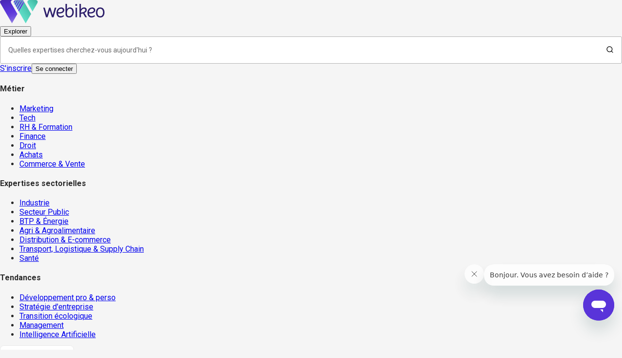

--- FILE ---
content_type: text/html; charset=utf-8
request_url: https://webikeo.fr/chaine/docusign?source=l-entreprise-de-demain-offrir-une-experience-3-etoiles-a-vos-clients-2
body_size: 78285
content:
<!DOCTYPE html><html lang="fr"><head><meta charSet="utf-8"/><link rel="apple-touch-icon" sizes="114x114" href="/apple-touch-icon.png"/><link rel="icon" type="image/png" sizes="32x32" href="/favicon-32x32.png"/><link rel="icon" type="image/png" sizes="16x16" href="/favicon-16x16.png"/><link rel="manifest" href="/site.webmanifest"/><link rel="mask-icon" href="/safari-pinned-tab.svg" color="#5bbad5"/><meta name="msapplication-TileColor" content="#da532c"/><meta name="theme-color" content="#ffffff"/><meta name="viewport" content="width=device-width, initial-scale=1"/><meta name="ipd:brandname" content="Webikeo"/><meta name="ipd:siteName" content="Webikeo"/><meta name="ipd:cmp" content="didomi"/><meta name="ipd:pageType" content="Channel"/><title>Docusign | Webikeo</title><meta name="description" content="Docusign : Signez et envoyez en toute confiance."/><link rel="canonical" href="https://webikeo.fr/chaine/docusign"/><script type="application/ld+json">{"@context":"https://schema.org","@type":"BreadcrumbList","itemListElement":[{"@type":"ListItem","position":1,"name":"Accueil","item":"https://webikeo.fr"},{"@type":"ListItem","position":2,"name":"Docusign","item":"https://webikeo.fr/chaine/docusign"}]}</script><link rel="canonical" href="https://webikeo.fr/chaine/docusign"/><script type="application/ld+json">{"@context":"https://schema.org/","@type":"ProfilePage","url":"https://webikeo.fr/chaine/docusign","dateCreated":"2016-03-30T08:04:44.000Z","dateModified":"2024-12-18T08:54:13.000Z","mainEntity":{"@type":"Organization","name":"Docusign","description":"Signez et envoyez en toute confiance.","image":"https://cdn.webikeo.com/channel_images/2024-05-02-8a7e4b43387780dd94b92b6089d014a2.png","interactionStatistic":[{"@type":"InteractionCounter","interactionType":"https://schema.org/FollowAction ","userInteractionCount":28374}]}}</script><link rel="preload" as="image" imageSrcSet="/_next/image?url=https%3A%2F%2Fcdn.webikeo.com%2Fchannel_images%2F2024-05-02-8a7e4b43387780dd94b92b6089d014a2.png&amp;w=375&amp;q=100 375w, /_next/image?url=https%3A%2F%2Fcdn.webikeo.com%2Fchannel_images%2F2024-05-02-8a7e4b43387780dd94b92b6089d014a2.png&amp;w=600&amp;q=100 600w, /_next/image?url=https%3A%2F%2Fcdn.webikeo.com%2Fchannel_images%2F2024-05-02-8a7e4b43387780dd94b92b6089d014a2.png&amp;w=913&amp;q=100 913w, /_next/image?url=https%3A%2F%2Fcdn.webikeo.com%2Fchannel_images%2F2024-05-02-8a7e4b43387780dd94b92b6089d014a2.png&amp;w=1200&amp;q=100 1200w, /_next/image?url=https%3A%2F%2Fcdn.webikeo.com%2Fchannel_images%2F2024-05-02-8a7e4b43387780dd94b92b6089d014a2.png&amp;w=1536&amp;q=100 1536w, /_next/image?url=https%3A%2F%2Fcdn.webikeo.com%2Fchannel_images%2F2024-05-02-8a7e4b43387780dd94b92b6089d014a2.png&amp;w=1920&amp;q=100 1920w, /_next/image?url=https%3A%2F%2Fcdn.webikeo.com%2Fchannel_images%2F2024-05-02-8a7e4b43387780dd94b92b6089d014a2.png&amp;w=2048&amp;q=100 2048w" imageSizes="(max-width: 600px) 56px, (max-width: 913px) 100px , 150px" fetchPriority="high"/><link rel="preload" as="image" imageSrcSet="/_next/image?url=https%3A%2F%2Fcdn.webikeo.com%2Fwebinar_logo%2F2024-12-16-5623a5f21ba1eddf72bbb1acef725c58.jpg&amp;w=375&amp;q=75 375w, /_next/image?url=https%3A%2F%2Fcdn.webikeo.com%2Fwebinar_logo%2F2024-12-16-5623a5f21ba1eddf72bbb1acef725c58.jpg&amp;w=600&amp;q=75 600w, /_next/image?url=https%3A%2F%2Fcdn.webikeo.com%2Fwebinar_logo%2F2024-12-16-5623a5f21ba1eddf72bbb1acef725c58.jpg&amp;w=913&amp;q=75 913w, /_next/image?url=https%3A%2F%2Fcdn.webikeo.com%2Fwebinar_logo%2F2024-12-16-5623a5f21ba1eddf72bbb1acef725c58.jpg&amp;w=1200&amp;q=75 1200w, /_next/image?url=https%3A%2F%2Fcdn.webikeo.com%2Fwebinar_logo%2F2024-12-16-5623a5f21ba1eddf72bbb1acef725c58.jpg&amp;w=1536&amp;q=75 1536w, /_next/image?url=https%3A%2F%2Fcdn.webikeo.com%2Fwebinar_logo%2F2024-12-16-5623a5f21ba1eddf72bbb1acef725c58.jpg&amp;w=1920&amp;q=75 1920w, /_next/image?url=https%3A%2F%2Fcdn.webikeo.com%2Fwebinar_logo%2F2024-12-16-5623a5f21ba1eddf72bbb1acef725c58.jpg&amp;w=2048&amp;q=75 2048w" imageSizes="(max-width: 600px) 100vw, 50vw" fetchPriority="high"/><meta name="next-head-count" content="21"/><script type="text/javascript">window.NREUM||(NREUM={});NREUM.info = {"agent":"","beacon":"bam.eu01.nr-data.net","errorBeacon":"bam.eu01.nr-data.net","licenseKey":"NRJS-28f3afdafdc4df6b264","applicationID":"427342111","agentToken":null,"applicationTime":426.70605,"transactionName":"MhBSZQoZDxdTBkJRXAtaZ1QaPhMFXwBBV0EOIEJYVzYEHEYPRRd0ICEfHhsQAApcAFoXaBYZRVYl","queueTime":0,"ttGuid":"aa8d4283025fd5d1"}; (window.NREUM||(NREUM={})).init={privacy:{cookies_enabled:true},ajax:{deny_list:["bam.eu01.nr-data.net"]},feature_flags:["soft_nav"],distributed_tracing:{enabled:true}};(window.NREUM||(NREUM={})).loader_config={agentID:"538649324",accountID:"4489994",trustKey:"4340310",xpid:"UAIPWF9aDBAEVlZRAwMGV1U=",licenseKey:"NRJS-28f3afdafdc4df6b264",applicationID:"427342111",browserID:"538649324"};;/*! For license information please see nr-loader-spa-1.308.0.min.js.LICENSE.txt */
(()=>{var e,t,r={384:(e,t,r)=>{"use strict";r.d(t,{NT:()=>a,US:()=>u,Zm:()=>o,bQ:()=>d,dV:()=>c,pV:()=>l});var n=r(6154),i=r(1863),s=r(1910);const a={beacon:"bam.nr-data.net",errorBeacon:"bam.nr-data.net"};function o(){return n.gm.NREUM||(n.gm.NREUM={}),void 0===n.gm.newrelic&&(n.gm.newrelic=n.gm.NREUM),n.gm.NREUM}function c(){let e=o();return e.o||(e.o={ST:n.gm.setTimeout,SI:n.gm.setImmediate||n.gm.setInterval,CT:n.gm.clearTimeout,XHR:n.gm.XMLHttpRequest,REQ:n.gm.Request,EV:n.gm.Event,PR:n.gm.Promise,MO:n.gm.MutationObserver,FETCH:n.gm.fetch,WS:n.gm.WebSocket},(0,s.i)(...Object.values(e.o))),e}function d(e,t){let r=o();r.initializedAgents??={},t.initializedAt={ms:(0,i.t)(),date:new Date},r.initializedAgents[e]=t}function u(e,t){o()[e]=t}function l(){return function(){let e=o();const t=e.info||{};e.info={beacon:a.beacon,errorBeacon:a.errorBeacon,...t}}(),function(){let e=o();const t=e.init||{};e.init={...t}}(),c(),function(){let e=o();const t=e.loader_config||{};e.loader_config={...t}}(),o()}},782:(e,t,r)=>{"use strict";r.d(t,{T:()=>n});const n=r(860).K7.pageViewTiming},860:(e,t,r)=>{"use strict";r.d(t,{$J:()=>u,K7:()=>c,P3:()=>d,XX:()=>i,Yy:()=>o,df:()=>s,qY:()=>n,v4:()=>a});const n="events",i="jserrors",s="browser/blobs",a="rum",o="browser/logs",c={ajax:"ajax",genericEvents:"generic_events",jserrors:i,logging:"logging",metrics:"metrics",pageAction:"page_action",pageViewEvent:"page_view_event",pageViewTiming:"page_view_timing",sessionReplay:"session_replay",sessionTrace:"session_trace",softNav:"soft_navigations",spa:"spa"},d={[c.pageViewEvent]:1,[c.pageViewTiming]:2,[c.metrics]:3,[c.jserrors]:4,[c.spa]:5,[c.ajax]:6,[c.sessionTrace]:7,[c.softNav]:8,[c.sessionReplay]:9,[c.logging]:10,[c.genericEvents]:11},u={[c.pageViewEvent]:a,[c.pageViewTiming]:n,[c.ajax]:n,[c.spa]:n,[c.softNav]:n,[c.metrics]:i,[c.jserrors]:i,[c.sessionTrace]:s,[c.sessionReplay]:s,[c.logging]:o,[c.genericEvents]:"ins"}},944:(e,t,r)=>{"use strict";r.d(t,{R:()=>i});var n=r(3241);function i(e,t){"function"==typeof console.debug&&(console.debug("New Relic Warning: https://github.com/newrelic/newrelic-browser-agent/blob/main/docs/warning-codes.md#".concat(e),t),(0,n.W)({agentIdentifier:null,drained:null,type:"data",name:"warn",feature:"warn",data:{code:e,secondary:t}}))}},993:(e,t,r)=>{"use strict";r.d(t,{A$:()=>s,ET:()=>a,TZ:()=>o,p_:()=>i});var n=r(860);const i={ERROR:"ERROR",WARN:"WARN",INFO:"INFO",DEBUG:"DEBUG",TRACE:"TRACE"},s={OFF:0,ERROR:1,WARN:2,INFO:3,DEBUG:4,TRACE:5},a="log",o=n.K7.logging},1541:(e,t,r)=>{"use strict";r.d(t,{U:()=>i,f:()=>n});const n={MFE:"MFE",BA:"BA"};function i(e,t){if(2!==t?.harvestEndpointVersion)return{};const r=t.agentRef.runtime.appMetadata.agents[0].entityGuid;return e?{"source.id":e.id,"source.name":e.name,"source.type":e.type,"parent.id":e.parent?.id||r,"parent.type":e.parent?.type||n.BA}:{"entity.guid":r,appId:t.agentRef.info.applicationID}}},1687:(e,t,r)=>{"use strict";r.d(t,{Ak:()=>d,Ze:()=>h,x3:()=>u});var n=r(3241),i=r(7836),s=r(3606),a=r(860),o=r(2646);const c={};function d(e,t){const r={staged:!1,priority:a.P3[t]||0};l(e),c[e].get(t)||c[e].set(t,r)}function u(e,t){e&&c[e]&&(c[e].get(t)&&c[e].delete(t),p(e,t,!1),c[e].size&&f(e))}function l(e){if(!e)throw new Error("agentIdentifier required");c[e]||(c[e]=new Map)}function h(e="",t="feature",r=!1){if(l(e),!e||!c[e].get(t)||r)return p(e,t);c[e].get(t).staged=!0,f(e)}function f(e){const t=Array.from(c[e]);t.every(([e,t])=>t.staged)&&(t.sort((e,t)=>e[1].priority-t[1].priority),t.forEach(([t])=>{c[e].delete(t),p(e,t)}))}function p(e,t,r=!0){const a=e?i.ee.get(e):i.ee,c=s.i.handlers;if(!a.aborted&&a.backlog&&c){if((0,n.W)({agentIdentifier:e,type:"lifecycle",name:"drain",feature:t}),r){const e=a.backlog[t],r=c[t];if(r){for(let t=0;e&&t<e.length;++t)g(e[t],r);Object.entries(r).forEach(([e,t])=>{Object.values(t||{}).forEach(t=>{t[0]?.on&&t[0]?.context()instanceof o.y&&t[0].on(e,t[1])})})}}a.isolatedBacklog||delete c[t],a.backlog[t]=null,a.emit("drain-"+t,[])}}function g(e,t){var r=e[1];Object.values(t[r]||{}).forEach(t=>{var r=e[0];if(t[0]===r){var n=t[1],i=e[3],s=e[2];n.apply(i,s)}})}},1738:(e,t,r)=>{"use strict";r.d(t,{U:()=>f,Y:()=>h});var n=r(3241),i=r(9908),s=r(1863),a=r(944),o=r(5701),c=r(3969),d=r(8362),u=r(860),l=r(4261);function h(e,t,r,s){const h=s||r;!h||h[e]&&h[e]!==d.d.prototype[e]||(h[e]=function(){(0,i.p)(c.xV,["API/"+e+"/called"],void 0,u.K7.metrics,r.ee),(0,n.W)({agentIdentifier:r.agentIdentifier,drained:!!o.B?.[r.agentIdentifier],type:"data",name:"api",feature:l.Pl+e,data:{}});try{return t.apply(this,arguments)}catch(e){(0,a.R)(23,e)}})}function f(e,t,r,n,a){const o=e.info;null===r?delete o.jsAttributes[t]:o.jsAttributes[t]=r,(a||null===r)&&(0,i.p)(l.Pl+n,[(0,s.t)(),t,r],void 0,"session",e.ee)}},1741:(e,t,r)=>{"use strict";r.d(t,{W:()=>s});var n=r(944),i=r(4261);class s{#e(e,...t){if(this[e]!==s.prototype[e])return this[e](...t);(0,n.R)(35,e)}addPageAction(e,t){return this.#e(i.hG,e,t)}register(e){return this.#e(i.eY,e)}recordCustomEvent(e,t){return this.#e(i.fF,e,t)}setPageViewName(e,t){return this.#e(i.Fw,e,t)}setCustomAttribute(e,t,r){return this.#e(i.cD,e,t,r)}noticeError(e,t){return this.#e(i.o5,e,t)}setUserId(e,t=!1){return this.#e(i.Dl,e,t)}setApplicationVersion(e){return this.#e(i.nb,e)}setErrorHandler(e){return this.#e(i.bt,e)}addRelease(e,t){return this.#e(i.k6,e,t)}log(e,t){return this.#e(i.$9,e,t)}start(){return this.#e(i.d3)}finished(e){return this.#e(i.BL,e)}recordReplay(){return this.#e(i.CH)}pauseReplay(){return this.#e(i.Tb)}addToTrace(e){return this.#e(i.U2,e)}setCurrentRouteName(e){return this.#e(i.PA,e)}interaction(e){return this.#e(i.dT,e)}wrapLogger(e,t,r){return this.#e(i.Wb,e,t,r)}measure(e,t){return this.#e(i.V1,e,t)}consent(e){return this.#e(i.Pv,e)}}},1863:(e,t,r)=>{"use strict";function n(){return Math.floor(performance.now())}r.d(t,{t:()=>n})},1910:(e,t,r)=>{"use strict";r.d(t,{i:()=>s});var n=r(944);const i=new Map;function s(...e){return e.every(e=>{if(i.has(e))return i.get(e);const t="function"==typeof e?e.toString():"",r=t.includes("[native code]"),s=t.includes("nrWrapper");return r||s||(0,n.R)(64,e?.name||t),i.set(e,r),r})}},2555:(e,t,r)=>{"use strict";r.d(t,{D:()=>o,f:()=>a});var n=r(384),i=r(8122);const s={beacon:n.NT.beacon,errorBeacon:n.NT.errorBeacon,licenseKey:void 0,applicationID:void 0,sa:void 0,queueTime:void 0,applicationTime:void 0,ttGuid:void 0,user:void 0,account:void 0,product:void 0,extra:void 0,jsAttributes:{},userAttributes:void 0,atts:void 0,transactionName:void 0,tNamePlain:void 0};function a(e){try{return!!e.licenseKey&&!!e.errorBeacon&&!!e.applicationID}catch(e){return!1}}const o=e=>(0,i.a)(e,s)},2614:(e,t,r)=>{"use strict";r.d(t,{BB:()=>a,H3:()=>n,g:()=>d,iL:()=>c,tS:()=>o,uh:()=>i,wk:()=>s});const n="NRBA",i="SESSION",s=144e5,a=18e5,o={STARTED:"session-started",PAUSE:"session-pause",RESET:"session-reset",RESUME:"session-resume",UPDATE:"session-update"},c={SAME_TAB:"same-tab",CROSS_TAB:"cross-tab"},d={OFF:0,FULL:1,ERROR:2}},2646:(e,t,r)=>{"use strict";r.d(t,{y:()=>n});class n{constructor(e){this.contextId=e}}},2843:(e,t,r)=>{"use strict";r.d(t,{G:()=>s,u:()=>i});var n=r(3878);function i(e,t=!1,r,i){(0,n.DD)("visibilitychange",function(){if(t)return void("hidden"===document.visibilityState&&e());e(document.visibilityState)},r,i)}function s(e,t,r){(0,n.sp)("pagehide",e,t,r)}},3241:(e,t,r)=>{"use strict";r.d(t,{W:()=>s});var n=r(6154);const i="newrelic";function s(e={}){try{n.gm.dispatchEvent(new CustomEvent(i,{detail:e}))}catch(e){}}},3304:(e,t,r)=>{"use strict";r.d(t,{A:()=>s});var n=r(7836);const i=()=>{const e=new WeakSet;return(t,r)=>{if("object"==typeof r&&null!==r){if(e.has(r))return;e.add(r)}return r}};function s(e){try{return JSON.stringify(e,i())??""}catch(e){try{n.ee.emit("internal-error",[e])}catch(e){}return""}}},3333:(e,t,r)=>{"use strict";r.d(t,{$v:()=>u,TZ:()=>n,Xh:()=>c,Zp:()=>i,kd:()=>d,mq:()=>o,nf:()=>a,qN:()=>s});const n=r(860).K7.genericEvents,i=["auxclick","click","copy","keydown","paste","scrollend"],s=["focus","blur"],a=4,o=1e3,c=2e3,d=["PageAction","UserAction","BrowserPerformance"],u={RESOURCES:"experimental.resources",REGISTER:"register"}},3434:(e,t,r)=>{"use strict";r.d(t,{Jt:()=>s,YM:()=>d});var n=r(7836),i=r(5607);const s="nr@original:".concat(i.W),a=50;var o=Object.prototype.hasOwnProperty,c=!1;function d(e,t){return e||(e=n.ee),r.inPlace=function(e,t,n,i,s){n||(n="");const a="-"===n.charAt(0);for(let o=0;o<t.length;o++){const c=t[o],d=e[c];l(d)||(e[c]=r(d,a?c+n:n,i,c,s))}},r.flag=s,r;function r(t,r,n,c,d){return l(t)?t:(r||(r=""),nrWrapper[s]=t,function(e,t,r){if(Object.defineProperty&&Object.keys)try{return Object.keys(e).forEach(function(r){Object.defineProperty(t,r,{get:function(){return e[r]},set:function(t){return e[r]=t,t}})}),t}catch(e){u([e],r)}for(var n in e)o.call(e,n)&&(t[n]=e[n])}(t,nrWrapper,e),nrWrapper);function nrWrapper(){var s,o,l,h;let f;try{o=this,s=[...arguments],l="function"==typeof n?n(s,o):n||{}}catch(t){u([t,"",[s,o,c],l],e)}i(r+"start",[s,o,c],l,d);const p=performance.now();let g;try{return h=t.apply(o,s),g=performance.now(),h}catch(e){throw g=performance.now(),i(r+"err",[s,o,e],l,d),f=e,f}finally{const e=g-p,t={start:p,end:g,duration:e,isLongTask:e>=a,methodName:c,thrownError:f};t.isLongTask&&i("long-task",[t,o],l,d),i(r+"end",[s,o,h],l,d)}}}function i(r,n,i,s){if(!c||t){var a=c;c=!0;try{e.emit(r,n,i,t,s)}catch(t){u([t,r,n,i],e)}c=a}}}function u(e,t){t||(t=n.ee);try{t.emit("internal-error",e)}catch(e){}}function l(e){return!(e&&"function"==typeof e&&e.apply&&!e[s])}},3606:(e,t,r)=>{"use strict";r.d(t,{i:()=>s});var n=r(9908);s.on=a;var i=s.handlers={};function s(e,t,r,s){a(s||n.d,i,e,t,r)}function a(e,t,r,i,s){s||(s="feature"),e||(e=n.d);var a=t[s]=t[s]||{};(a[r]=a[r]||[]).push([e,i])}},3738:(e,t,r)=>{"use strict";r.d(t,{He:()=>i,Kp:()=>o,Lc:()=>d,Rz:()=>u,TZ:()=>n,bD:()=>s,d3:()=>a,jx:()=>l,sl:()=>h,uP:()=>c});const n=r(860).K7.sessionTrace,i="bstResource",s="resource",a="-start",o="-end",c="fn"+a,d="fn"+o,u="pushState",l=1e3,h=3e4},3785:(e,t,r)=>{"use strict";r.d(t,{R:()=>c,b:()=>d});var n=r(9908),i=r(1863),s=r(860),a=r(3969),o=r(993);function c(e,t,r={},c=o.p_.INFO,d=!0,u,l=(0,i.t)()){(0,n.p)(a.xV,["API/logging/".concat(c.toLowerCase(),"/called")],void 0,s.K7.metrics,e),(0,n.p)(o.ET,[l,t,r,c,d,u],void 0,s.K7.logging,e)}function d(e){return"string"==typeof e&&Object.values(o.p_).some(t=>t===e.toUpperCase().trim())}},3878:(e,t,r)=>{"use strict";function n(e,t){return{capture:e,passive:!1,signal:t}}function i(e,t,r=!1,i){window.addEventListener(e,t,n(r,i))}function s(e,t,r=!1,i){document.addEventListener(e,t,n(r,i))}r.d(t,{DD:()=>s,jT:()=>n,sp:()=>i})},3962:(e,t,r)=>{"use strict";r.d(t,{AM:()=>a,O2:()=>l,OV:()=>s,Qu:()=>h,TZ:()=>c,ih:()=>f,pP:()=>o,t1:()=>u,tC:()=>i,wD:()=>d});var n=r(860);const i=["click","keydown","submit"],s="popstate",a="api",o="initialPageLoad",c=n.K7.softNav,d=5e3,u=500,l={INITIAL_PAGE_LOAD:"",ROUTE_CHANGE:1,UNSPECIFIED:2},h={INTERACTION:1,AJAX:2,CUSTOM_END:3,CUSTOM_TRACER:4},f={IP:"in progress",PF:"pending finish",FIN:"finished",CAN:"cancelled"}},3969:(e,t,r)=>{"use strict";r.d(t,{TZ:()=>n,XG:()=>o,rs:()=>i,xV:()=>a,z_:()=>s});const n=r(860).K7.metrics,i="sm",s="cm",a="storeSupportabilityMetrics",o="storeEventMetrics"},4234:(e,t,r)=>{"use strict";r.d(t,{W:()=>s});var n=r(7836),i=r(1687);class s{constructor(e,t){this.agentIdentifier=e,this.ee=n.ee.get(e),this.featureName=t,this.blocked=!1}deregisterDrain(){(0,i.x3)(this.agentIdentifier,this.featureName)}}},4261:(e,t,r)=>{"use strict";r.d(t,{$9:()=>u,BL:()=>c,CH:()=>p,Dl:()=>R,Fw:()=>w,PA:()=>v,Pl:()=>n,Pv:()=>A,Tb:()=>h,U2:()=>a,V1:()=>E,Wb:()=>T,bt:()=>y,cD:()=>b,d3:()=>x,dT:()=>d,eY:()=>g,fF:()=>f,hG:()=>s,hw:()=>i,k6:()=>o,nb:()=>m,o5:()=>l});const n="api-",i=n+"ixn-",s="addPageAction",a="addToTrace",o="addRelease",c="finished",d="interaction",u="log",l="noticeError",h="pauseReplay",f="recordCustomEvent",p="recordReplay",g="register",m="setApplicationVersion",v="setCurrentRouteName",b="setCustomAttribute",y="setErrorHandler",w="setPageViewName",R="setUserId",x="start",T="wrapLogger",E="measure",A="consent"},5205:(e,t,r)=>{"use strict";r.d(t,{j:()=>S});var n=r(384),i=r(1741);var s=r(2555),a=r(3333);const o=e=>{if(!e||"string"!=typeof e)return!1;try{document.createDocumentFragment().querySelector(e)}catch{return!1}return!0};var c=r(2614),d=r(944),u=r(8122);const l="[data-nr-mask]",h=e=>(0,u.a)(e,(()=>{const e={feature_flags:[],experimental:{allow_registered_children:!1,resources:!1},mask_selector:"*",block_selector:"[data-nr-block]",mask_input_options:{color:!1,date:!1,"datetime-local":!1,email:!1,month:!1,number:!1,range:!1,search:!1,tel:!1,text:!1,time:!1,url:!1,week:!1,textarea:!1,select:!1,password:!0}};return{ajax:{deny_list:void 0,block_internal:!0,enabled:!0,autoStart:!0},api:{get allow_registered_children(){return e.feature_flags.includes(a.$v.REGISTER)||e.experimental.allow_registered_children},set allow_registered_children(t){e.experimental.allow_registered_children=t},duplicate_registered_data:!1},browser_consent_mode:{enabled:!1},distributed_tracing:{enabled:void 0,exclude_newrelic_header:void 0,cors_use_newrelic_header:void 0,cors_use_tracecontext_headers:void 0,allowed_origins:void 0},get feature_flags(){return e.feature_flags},set feature_flags(t){e.feature_flags=t},generic_events:{enabled:!0,autoStart:!0},harvest:{interval:30},jserrors:{enabled:!0,autoStart:!0},logging:{enabled:!0,autoStart:!0},metrics:{enabled:!0,autoStart:!0},obfuscate:void 0,page_action:{enabled:!0},page_view_event:{enabled:!0,autoStart:!0},page_view_timing:{enabled:!0,autoStart:!0},performance:{capture_marks:!1,capture_measures:!1,capture_detail:!0,resources:{get enabled(){return e.feature_flags.includes(a.$v.RESOURCES)||e.experimental.resources},set enabled(t){e.experimental.resources=t},asset_types:[],first_party_domains:[],ignore_newrelic:!0}},privacy:{cookies_enabled:!0},proxy:{assets:void 0,beacon:void 0},session:{expiresMs:c.wk,inactiveMs:c.BB},session_replay:{autoStart:!0,enabled:!1,preload:!1,sampling_rate:10,error_sampling_rate:100,collect_fonts:!1,inline_images:!1,fix_stylesheets:!0,mask_all_inputs:!0,get mask_text_selector(){return e.mask_selector},set mask_text_selector(t){o(t)?e.mask_selector="".concat(t,",").concat(l):""===t||null===t?e.mask_selector=l:(0,d.R)(5,t)},get block_class(){return"nr-block"},get ignore_class(){return"nr-ignore"},get mask_text_class(){return"nr-mask"},get block_selector(){return e.block_selector},set block_selector(t){o(t)?e.block_selector+=",".concat(t):""!==t&&(0,d.R)(6,t)},get mask_input_options(){return e.mask_input_options},set mask_input_options(t){t&&"object"==typeof t?e.mask_input_options={...t,password:!0}:(0,d.R)(7,t)}},session_trace:{enabled:!0,autoStart:!0},soft_navigations:{enabled:!0,autoStart:!0},spa:{enabled:!0,autoStart:!0},ssl:void 0,user_actions:{enabled:!0,elementAttributes:["id","className","tagName","type"]}}})());var f=r(6154),p=r(9324);let g=0;const m={buildEnv:p.F3,distMethod:p.Xs,version:p.xv,originTime:f.WN},v={consented:!1},b={appMetadata:{},get consented(){return this.session?.state?.consent||v.consented},set consented(e){v.consented=e},customTransaction:void 0,denyList:void 0,disabled:!1,harvester:void 0,isolatedBacklog:!1,isRecording:!1,loaderType:void 0,maxBytes:3e4,obfuscator:void 0,onerror:void 0,ptid:void 0,releaseIds:{},session:void 0,timeKeeper:void 0,registeredEntities:[],jsAttributesMetadata:{bytes:0},get harvestCount(){return++g}},y=e=>{const t=(0,u.a)(e,b),r=Object.keys(m).reduce((e,t)=>(e[t]={value:m[t],writable:!1,configurable:!0,enumerable:!0},e),{});return Object.defineProperties(t,r)};var w=r(5701);const R=e=>{const t=e.startsWith("http");e+="/",r.p=t?e:"https://"+e};var x=r(7836),T=r(3241);const E={accountID:void 0,trustKey:void 0,agentID:void 0,licenseKey:void 0,applicationID:void 0,xpid:void 0},A=e=>(0,u.a)(e,E),_=new Set;function S(e,t={},r,a){let{init:o,info:c,loader_config:d,runtime:u={},exposed:l=!0}=t;if(!c){const e=(0,n.pV)();o=e.init,c=e.info,d=e.loader_config}e.init=h(o||{}),e.loader_config=A(d||{}),c.jsAttributes??={},f.bv&&(c.jsAttributes.isWorker=!0),e.info=(0,s.D)(c);const p=e.init,g=[c.beacon,c.errorBeacon];_.has(e.agentIdentifier)||(p.proxy.assets&&(R(p.proxy.assets),g.push(p.proxy.assets)),p.proxy.beacon&&g.push(p.proxy.beacon),e.beacons=[...g],function(e){const t=(0,n.pV)();Object.getOwnPropertyNames(i.W.prototype).forEach(r=>{const n=i.W.prototype[r];if("function"!=typeof n||"constructor"===n)return;let s=t[r];e[r]&&!1!==e.exposed&&"micro-agent"!==e.runtime?.loaderType&&(t[r]=(...t)=>{const n=e[r](...t);return s?s(...t):n})})}(e),(0,n.US)("activatedFeatures",w.B)),u.denyList=[...p.ajax.deny_list||[],...p.ajax.block_internal?g:[]],u.ptid=e.agentIdentifier,u.loaderType=r,e.runtime=y(u),_.has(e.agentIdentifier)||(e.ee=x.ee.get(e.agentIdentifier),e.exposed=l,(0,T.W)({agentIdentifier:e.agentIdentifier,drained:!!w.B?.[e.agentIdentifier],type:"lifecycle",name:"initialize",feature:void 0,data:e.config})),_.add(e.agentIdentifier)}},5270:(e,t,r)=>{"use strict";r.d(t,{Aw:()=>a,SR:()=>s,rF:()=>o});var n=r(384),i=r(7767);function s(e){return!!(0,n.dV)().o.MO&&(0,i.V)(e)&&!0===e?.session_trace.enabled}function a(e){return!0===e?.session_replay.preload&&s(e)}function o(e,t){try{if("string"==typeof t?.type){if("password"===t.type.toLowerCase())return"*".repeat(e?.length||0);if(void 0!==t?.dataset?.nrUnmask||t?.classList?.contains("nr-unmask"))return e}}catch(e){}return"string"==typeof e?e.replace(/[\S]/g,"*"):"*".repeat(e?.length||0)}},5289:(e,t,r)=>{"use strict";r.d(t,{GG:()=>a,Qr:()=>c,sB:()=>o});var n=r(3878),i=r(6389);function s(){return"undefined"==typeof document||"complete"===document.readyState}function a(e,t){if(s())return e();const r=(0,i.J)(e),a=setInterval(()=>{s()&&(clearInterval(a),r())},500);(0,n.sp)("load",r,t)}function o(e){if(s())return e();(0,n.DD)("DOMContentLoaded",e)}function c(e){if(s())return e();(0,n.sp)("popstate",e)}},5607:(e,t,r)=>{"use strict";r.d(t,{W:()=>n});const n=(0,r(9566).bz)()},5701:(e,t,r)=>{"use strict";r.d(t,{B:()=>s,t:()=>a});var n=r(3241);const i=new Set,s={};function a(e,t){const r=t.agentIdentifier;s[r]??={},e&&"object"==typeof e&&(i.has(r)||(t.ee.emit("rumresp",[e]),s[r]=e,i.add(r),(0,n.W)({agentIdentifier:r,loaded:!0,drained:!0,type:"lifecycle",name:"load",feature:void 0,data:e})))}},6154:(e,t,r)=>{"use strict";r.d(t,{OF:()=>d,RI:()=>i,WN:()=>h,bv:()=>s,eN:()=>f,gm:()=>a,lR:()=>l,m:()=>c,mw:()=>o,sb:()=>u});var n=r(1863);const i="undefined"!=typeof window&&!!window.document,s="undefined"!=typeof WorkerGlobalScope&&("undefined"!=typeof self&&self instanceof WorkerGlobalScope&&self.navigator instanceof WorkerNavigator||"undefined"!=typeof globalThis&&globalThis instanceof WorkerGlobalScope&&globalThis.navigator instanceof WorkerNavigator),a=i?window:"undefined"!=typeof WorkerGlobalScope&&("undefined"!=typeof self&&self instanceof WorkerGlobalScope&&self||"undefined"!=typeof globalThis&&globalThis instanceof WorkerGlobalScope&&globalThis),o=Boolean("hidden"===a?.document?.visibilityState),c=""+a?.location,d=/iPad|iPhone|iPod/.test(a.navigator?.userAgent),u=d&&"undefined"==typeof SharedWorker,l=(()=>{const e=a.navigator?.userAgent?.match(/Firefox[/\s](\d+\.\d+)/);return Array.isArray(e)&&e.length>=2?+e[1]:0})(),h=Date.now()-(0,n.t)(),f=()=>"undefined"!=typeof PerformanceNavigationTiming&&a?.performance?.getEntriesByType("navigation")?.[0]?.responseStart},6344:(e,t,r)=>{"use strict";r.d(t,{BB:()=>u,Qb:()=>l,TZ:()=>i,Ug:()=>a,Vh:()=>s,_s:()=>o,bc:()=>d,yP:()=>c});var n=r(2614);const i=r(860).K7.sessionReplay,s="errorDuringReplay",a=.12,o={DomContentLoaded:0,Load:1,FullSnapshot:2,IncrementalSnapshot:3,Meta:4,Custom:5},c={[n.g.ERROR]:15e3,[n.g.FULL]:3e5,[n.g.OFF]:0},d={RESET:{message:"Session was reset",sm:"Reset"},IMPORT:{message:"Recorder failed to import",sm:"Import"},TOO_MANY:{message:"429: Too Many Requests",sm:"Too-Many"},TOO_BIG:{message:"Payload was too large",sm:"Too-Big"},CROSS_TAB:{message:"Session Entity was set to OFF on another tab",sm:"Cross-Tab"},ENTITLEMENTS:{message:"Session Replay is not allowed and will not be started",sm:"Entitlement"}},u=5e3,l={API:"api",RESUME:"resume",SWITCH_TO_FULL:"switchToFull",INITIALIZE:"initialize",PRELOAD:"preload"}},6389:(e,t,r)=>{"use strict";function n(e,t=500,r={}){const n=r?.leading||!1;let i;return(...r)=>{n&&void 0===i&&(e.apply(this,r),i=setTimeout(()=>{i=clearTimeout(i)},t)),n||(clearTimeout(i),i=setTimeout(()=>{e.apply(this,r)},t))}}function i(e){let t=!1;return(...r)=>{t||(t=!0,e.apply(this,r))}}r.d(t,{J:()=>i,s:()=>n})},6630:(e,t,r)=>{"use strict";r.d(t,{T:()=>n});const n=r(860).K7.pageViewEvent},6774:(e,t,r)=>{"use strict";r.d(t,{T:()=>n});const n=r(860).K7.jserrors},7295:(e,t,r)=>{"use strict";r.d(t,{Xv:()=>a,gX:()=>i,iW:()=>s});var n=[];function i(e){if(!e||s(e))return!1;if(0===n.length)return!0;if("*"===n[0].hostname)return!1;for(var t=0;t<n.length;t++){var r=n[t];if(r.hostname.test(e.hostname)&&r.pathname.test(e.pathname))return!1}return!0}function s(e){return void 0===e.hostname}function a(e){if(n=[],e&&e.length)for(var t=0;t<e.length;t++){let r=e[t];if(!r)continue;if("*"===r)return void(n=[{hostname:"*"}]);0===r.indexOf("http://")?r=r.substring(7):0===r.indexOf("https://")&&(r=r.substring(8));const i=r.indexOf("/");let s,a;i>0?(s=r.substring(0,i),a=r.substring(i)):(s=r,a="*");let[c]=s.split(":");n.push({hostname:o(c),pathname:o(a,!0)})}}function o(e,t=!1){const r=e.replace(/[.+?^${}()|[\]\\]/g,e=>"\\"+e).replace(/\*/g,".*?");return new RegExp((t?"^":"")+r+"$")}},7485:(e,t,r)=>{"use strict";r.d(t,{D:()=>i});var n=r(6154);function i(e){if(0===(e||"").indexOf("data:"))return{protocol:"data"};try{const t=new URL(e,location.href),r={port:t.port,hostname:t.hostname,pathname:t.pathname,search:t.search,protocol:t.protocol.slice(0,t.protocol.indexOf(":")),sameOrigin:t.protocol===n.gm?.location?.protocol&&t.host===n.gm?.location?.host};return r.port&&""!==r.port||("http:"===t.protocol&&(r.port="80"),"https:"===t.protocol&&(r.port="443")),r.pathname&&""!==r.pathname?r.pathname.startsWith("/")||(r.pathname="/".concat(r.pathname)):r.pathname="/",r}catch(e){return{}}}},7699:(e,t,r)=>{"use strict";r.d(t,{It:()=>s,KC:()=>o,No:()=>i,qh:()=>a});var n=r(860);const i=16e3,s=1e6,a="SESSION_ERROR",o={[n.K7.logging]:!0,[n.K7.genericEvents]:!1,[n.K7.jserrors]:!1,[n.K7.ajax]:!1}},7767:(e,t,r)=>{"use strict";r.d(t,{V:()=>i});var n=r(6154);const i=e=>n.RI&&!0===e?.privacy.cookies_enabled},7836:(e,t,r)=>{"use strict";r.d(t,{P:()=>o,ee:()=>c});var n=r(384),i=r(8990),s=r(2646),a=r(5607);const o="nr@context:".concat(a.W),c=function e(t,r){var n={},a={},u={},l=!1;try{l=16===r.length&&d.initializedAgents?.[r]?.runtime.isolatedBacklog}catch(e){}var h={on:p,addEventListener:p,removeEventListener:function(e,t){var r=n[e];if(!r)return;for(var i=0;i<r.length;i++)r[i]===t&&r.splice(i,1)},emit:function(e,r,n,i,s){!1!==s&&(s=!0);if(c.aborted&&!i)return;t&&s&&t.emit(e,r,n);var o=f(n);g(e).forEach(e=>{e.apply(o,r)});var d=v()[a[e]];d&&d.push([h,e,r,o]);return o},get:m,listeners:g,context:f,buffer:function(e,t){const r=v();if(t=t||"feature",h.aborted)return;Object.entries(e||{}).forEach(([e,n])=>{a[n]=t,t in r||(r[t]=[])})},abort:function(){h._aborted=!0,Object.keys(h.backlog).forEach(e=>{delete h.backlog[e]})},isBuffering:function(e){return!!v()[a[e]]},debugId:r,backlog:l?{}:t&&"object"==typeof t.backlog?t.backlog:{},isolatedBacklog:l};return Object.defineProperty(h,"aborted",{get:()=>{let e=h._aborted||!1;return e||(t&&(e=t.aborted),e)}}),h;function f(e){return e&&e instanceof s.y?e:e?(0,i.I)(e,o,()=>new s.y(o)):new s.y(o)}function p(e,t){n[e]=g(e).concat(t)}function g(e){return n[e]||[]}function m(t){return u[t]=u[t]||e(h,t)}function v(){return h.backlog}}(void 0,"globalEE"),d=(0,n.Zm)();d.ee||(d.ee=c)},8122:(e,t,r)=>{"use strict";r.d(t,{a:()=>i});var n=r(944);function i(e,t){try{if(!e||"object"!=typeof e)return(0,n.R)(3);if(!t||"object"!=typeof t)return(0,n.R)(4);const r=Object.create(Object.getPrototypeOf(t),Object.getOwnPropertyDescriptors(t)),s=0===Object.keys(r).length?e:r;for(let a in s)if(void 0!==e[a])try{if(null===e[a]){r[a]=null;continue}Array.isArray(e[a])&&Array.isArray(t[a])?r[a]=Array.from(new Set([...e[a],...t[a]])):"object"==typeof e[a]&&"object"==typeof t[a]?r[a]=i(e[a],t[a]):r[a]=e[a]}catch(e){r[a]||(0,n.R)(1,e)}return r}catch(e){(0,n.R)(2,e)}}},8139:(e,t,r)=>{"use strict";r.d(t,{u:()=>h});var n=r(7836),i=r(3434),s=r(8990),a=r(6154);const o={},c=a.gm.XMLHttpRequest,d="addEventListener",u="removeEventListener",l="nr@wrapped:".concat(n.P);function h(e){var t=function(e){return(e||n.ee).get("events")}(e);if(o[t.debugId]++)return t;o[t.debugId]=1;var r=(0,i.YM)(t,!0);function h(e){r.inPlace(e,[d,u],"-",p)}function p(e,t){return e[1]}return"getPrototypeOf"in Object&&(a.RI&&f(document,h),c&&f(c.prototype,h),f(a.gm,h)),t.on(d+"-start",function(e,t){var n=e[1];if(null!==n&&("function"==typeof n||"object"==typeof n)&&"newrelic"!==e[0]){var i=(0,s.I)(n,l,function(){var e={object:function(){if("function"!=typeof n.handleEvent)return;return n.handleEvent.apply(n,arguments)},function:n}[typeof n];return e?r(e,"fn-",null,e.name||"anonymous"):n});this.wrapped=e[1]=i}}),t.on(u+"-start",function(e){e[1]=this.wrapped||e[1]}),t}function f(e,t,...r){let n=e;for(;"object"==typeof n&&!Object.prototype.hasOwnProperty.call(n,d);)n=Object.getPrototypeOf(n);n&&t(n,...r)}},8362:(e,t,r)=>{"use strict";r.d(t,{d:()=>s});var n=r(9566),i=r(1741);class s extends i.W{agentIdentifier=(0,n.LA)(16)}},8374:(e,t,r)=>{r.nc=(()=>{try{return document?.currentScript?.nonce}catch(e){}return""})()},8990:(e,t,r)=>{"use strict";r.d(t,{I:()=>i});var n=Object.prototype.hasOwnProperty;function i(e,t,r){if(n.call(e,t))return e[t];var i=r();if(Object.defineProperty&&Object.keys)try{return Object.defineProperty(e,t,{value:i,writable:!0,enumerable:!1}),i}catch(e){}return e[t]=i,i}},9119:(e,t,r)=>{"use strict";r.d(t,{L:()=>s});var n=/([^?#]*)[^#]*(#[^?]*|$).*/,i=/([^?#]*)().*/;function s(e,t){return e?e.replace(t?n:i,"$1$2"):e}},9300:(e,t,r)=>{"use strict";r.d(t,{T:()=>n});const n=r(860).K7.ajax},9324:(e,t,r)=>{"use strict";r.d(t,{AJ:()=>a,F3:()=>i,Xs:()=>s,Yq:()=>o,xv:()=>n});const n="1.308.0",i="PROD",s="CDN",a="@newrelic/rrweb",o="1.0.1"},9566:(e,t,r)=>{"use strict";r.d(t,{LA:()=>o,ZF:()=>c,bz:()=>a,el:()=>d});var n=r(6154);const i="xxxxxxxx-xxxx-4xxx-yxxx-xxxxxxxxxxxx";function s(e,t){return e?15&e[t]:16*Math.random()|0}function a(){const e=n.gm?.crypto||n.gm?.msCrypto;let t,r=0;return e&&e.getRandomValues&&(t=e.getRandomValues(new Uint8Array(30))),i.split("").map(e=>"x"===e?s(t,r++).toString(16):"y"===e?(3&s()|8).toString(16):e).join("")}function o(e){const t=n.gm?.crypto||n.gm?.msCrypto;let r,i=0;t&&t.getRandomValues&&(r=t.getRandomValues(new Uint8Array(e)));const a=[];for(var o=0;o<e;o++)a.push(s(r,i++).toString(16));return a.join("")}function c(){return o(16)}function d(){return o(32)}},9908:(e,t,r)=>{"use strict";r.d(t,{d:()=>n,p:()=>i});var n=r(7836).ee.get("handle");function i(e,t,r,i,s){s?(s.buffer([e],i),s.emit(e,t,r)):(n.buffer([e],i),n.emit(e,t,r))}}},n={};function i(e){var t=n[e];if(void 0!==t)return t.exports;var s=n[e]={exports:{}};return r[e](s,s.exports,i),s.exports}i.m=r,i.d=(e,t)=>{for(var r in t)i.o(t,r)&&!i.o(e,r)&&Object.defineProperty(e,r,{enumerable:!0,get:t[r]})},i.f={},i.e=e=>Promise.all(Object.keys(i.f).reduce((t,r)=>(i.f[r](e,t),t),[])),i.u=e=>({212:"nr-spa-compressor",249:"nr-spa-recorder",478:"nr-spa"}[e]+"-1.308.0.min.js"),i.o=(e,t)=>Object.prototype.hasOwnProperty.call(e,t),e={},t="NRBA-1.308.0.PROD:",i.l=(r,n,s,a)=>{if(e[r])e[r].push(n);else{var o,c;if(void 0!==s)for(var d=document.getElementsByTagName("script"),u=0;u<d.length;u++){var l=d[u];if(l.getAttribute("src")==r||l.getAttribute("data-webpack")==t+s){o=l;break}}if(!o){c=!0;var h={478:"sha512-RSfSVnmHk59T/uIPbdSE0LPeqcEdF4/+XhfJdBuccH5rYMOEZDhFdtnh6X6nJk7hGpzHd9Ujhsy7lZEz/ORYCQ==",249:"sha512-ehJXhmntm85NSqW4MkhfQqmeKFulra3klDyY0OPDUE+sQ3GokHlPh1pmAzuNy//3j4ac6lzIbmXLvGQBMYmrkg==",212:"sha512-B9h4CR46ndKRgMBcK+j67uSR2RCnJfGefU+A7FrgR/k42ovXy5x/MAVFiSvFxuVeEk/pNLgvYGMp1cBSK/G6Fg=="};(o=document.createElement("script")).charset="utf-8",i.nc&&o.setAttribute("nonce",i.nc),o.setAttribute("data-webpack",t+s),o.src=r,0!==o.src.indexOf(window.location.origin+"/")&&(o.crossOrigin="anonymous"),h[a]&&(o.integrity=h[a])}e[r]=[n];var f=(t,n)=>{o.onerror=o.onload=null,clearTimeout(p);var i=e[r];if(delete e[r],o.parentNode&&o.parentNode.removeChild(o),i&&i.forEach(e=>e(n)),t)return t(n)},p=setTimeout(f.bind(null,void 0,{type:"timeout",target:o}),12e4);o.onerror=f.bind(null,o.onerror),o.onload=f.bind(null,o.onload),c&&document.head.appendChild(o)}},i.r=e=>{"undefined"!=typeof Symbol&&Symbol.toStringTag&&Object.defineProperty(e,Symbol.toStringTag,{value:"Module"}),Object.defineProperty(e,"__esModule",{value:!0})},i.p="https://js-agent.newrelic.com/",(()=>{var e={38:0,788:0};i.f.j=(t,r)=>{var n=i.o(e,t)?e[t]:void 0;if(0!==n)if(n)r.push(n[2]);else{var s=new Promise((r,i)=>n=e[t]=[r,i]);r.push(n[2]=s);var a=i.p+i.u(t),o=new Error;i.l(a,r=>{if(i.o(e,t)&&(0!==(n=e[t])&&(e[t]=void 0),n)){var s=r&&("load"===r.type?"missing":r.type),a=r&&r.target&&r.target.src;o.message="Loading chunk "+t+" failed: ("+s+": "+a+")",o.name="ChunkLoadError",o.type=s,o.request=a,n[1](o)}},"chunk-"+t,t)}};var t=(t,r)=>{var n,s,[a,o,c]=r,d=0;if(a.some(t=>0!==e[t])){for(n in o)i.o(o,n)&&(i.m[n]=o[n]);if(c)c(i)}for(t&&t(r);d<a.length;d++)s=a[d],i.o(e,s)&&e[s]&&e[s][0](),e[s]=0},r=self["webpackChunk:NRBA-1.308.0.PROD"]=self["webpackChunk:NRBA-1.308.0.PROD"]||[];r.forEach(t.bind(null,0)),r.push=t.bind(null,r.push.bind(r))})(),(()=>{"use strict";i(8374);var e=i(8362),t=i(860);const r=Object.values(t.K7);var n=i(5205);var s=i(9908),a=i(1863),o=i(4261),c=i(1738);var d=i(1687),u=i(4234),l=i(5289),h=i(6154),f=i(944),p=i(5270),g=i(7767),m=i(6389),v=i(7699);class b extends u.W{constructor(e,t){super(e.agentIdentifier,t),this.agentRef=e,this.abortHandler=void 0,this.featAggregate=void 0,this.loadedSuccessfully=void 0,this.onAggregateImported=new Promise(e=>{this.loadedSuccessfully=e}),this.deferred=Promise.resolve(),!1===e.init[this.featureName].autoStart?this.deferred=new Promise((t,r)=>{this.ee.on("manual-start-all",(0,m.J)(()=>{(0,d.Ak)(e.agentIdentifier,this.featureName),t()}))}):(0,d.Ak)(e.agentIdentifier,t)}importAggregator(e,t,r={}){if(this.featAggregate)return;const n=async()=>{let n;await this.deferred;try{if((0,g.V)(e.init)){const{setupAgentSession:t}=await i.e(478).then(i.bind(i,8766));n=t(e)}}catch(e){(0,f.R)(20,e),this.ee.emit("internal-error",[e]),(0,s.p)(v.qh,[e],void 0,this.featureName,this.ee)}try{if(!this.#t(this.featureName,n,e.init))return(0,d.Ze)(this.agentIdentifier,this.featureName),void this.loadedSuccessfully(!1);const{Aggregate:i}=await t();this.featAggregate=new i(e,r),e.runtime.harvester.initializedAggregates.push(this.featAggregate),this.loadedSuccessfully(!0)}catch(e){(0,f.R)(34,e),this.abortHandler?.(),(0,d.Ze)(this.agentIdentifier,this.featureName,!0),this.loadedSuccessfully(!1),this.ee&&this.ee.abort()}};h.RI?(0,l.GG)(()=>n(),!0):n()}#t(e,r,n){if(this.blocked)return!1;switch(e){case t.K7.sessionReplay:return(0,p.SR)(n)&&!!r;case t.K7.sessionTrace:return!!r;default:return!0}}}var y=i(6630),w=i(2614),R=i(3241);class x extends b{static featureName=y.T;constructor(e){var t;super(e,y.T),this.setupInspectionEvents(e.agentIdentifier),t=e,(0,c.Y)(o.Fw,function(e,r){"string"==typeof e&&("/"!==e.charAt(0)&&(e="/"+e),t.runtime.customTransaction=(r||"http://custom.transaction")+e,(0,s.p)(o.Pl+o.Fw,[(0,a.t)()],void 0,void 0,t.ee))},t),this.importAggregator(e,()=>i.e(478).then(i.bind(i,2467)))}setupInspectionEvents(e){const t=(t,r)=>{t&&(0,R.W)({agentIdentifier:e,timeStamp:t.timeStamp,loaded:"complete"===t.target.readyState,type:"window",name:r,data:t.target.location+""})};(0,l.sB)(e=>{t(e,"DOMContentLoaded")}),(0,l.GG)(e=>{t(e,"load")}),(0,l.Qr)(e=>{t(e,"navigate")}),this.ee.on(w.tS.UPDATE,(t,r)=>{(0,R.W)({agentIdentifier:e,type:"lifecycle",name:"session",data:r})})}}var T=i(384);class E extends e.d{constructor(e){var t;(super(),h.gm)?(this.features={},(0,T.bQ)(this.agentIdentifier,this),this.desiredFeatures=new Set(e.features||[]),this.desiredFeatures.add(x),(0,n.j)(this,e,e.loaderType||"agent"),t=this,(0,c.Y)(o.cD,function(e,r,n=!1){if("string"==typeof e){if(["string","number","boolean"].includes(typeof r)||null===r)return(0,c.U)(t,e,r,o.cD,n);(0,f.R)(40,typeof r)}else(0,f.R)(39,typeof e)},t),function(e){(0,c.Y)(o.Dl,function(t,r=!1){if("string"!=typeof t&&null!==t)return void(0,f.R)(41,typeof t);const n=e.info.jsAttributes["enduser.id"];r&&null!=n&&n!==t?(0,s.p)(o.Pl+"setUserIdAndResetSession",[t],void 0,"session",e.ee):(0,c.U)(e,"enduser.id",t,o.Dl,!0)},e)}(this),function(e){(0,c.Y)(o.nb,function(t){if("string"==typeof t||null===t)return(0,c.U)(e,"application.version",t,o.nb,!1);(0,f.R)(42,typeof t)},e)}(this),function(e){(0,c.Y)(o.d3,function(){e.ee.emit("manual-start-all")},e)}(this),function(e){(0,c.Y)(o.Pv,function(t=!0){if("boolean"==typeof t){if((0,s.p)(o.Pl+o.Pv,[t],void 0,"session",e.ee),e.runtime.consented=t,t){const t=e.features.page_view_event;t.onAggregateImported.then(e=>{const r=t.featAggregate;e&&!r.sentRum&&r.sendRum()})}}else(0,f.R)(65,typeof t)},e)}(this),this.run()):(0,f.R)(21)}get config(){return{info:this.info,init:this.init,loader_config:this.loader_config,runtime:this.runtime}}get api(){return this}run(){try{const e=function(e){const t={};return r.forEach(r=>{t[r]=!!e[r]?.enabled}),t}(this.init),n=[...this.desiredFeatures];n.sort((e,r)=>t.P3[e.featureName]-t.P3[r.featureName]),n.forEach(r=>{if(!e[r.featureName]&&r.featureName!==t.K7.pageViewEvent)return;if(r.featureName===t.K7.spa)return void(0,f.R)(67);const n=function(e){switch(e){case t.K7.ajax:return[t.K7.jserrors];case t.K7.sessionTrace:return[t.K7.ajax,t.K7.pageViewEvent];case t.K7.sessionReplay:return[t.K7.sessionTrace];case t.K7.pageViewTiming:return[t.K7.pageViewEvent];default:return[]}}(r.featureName).filter(e=>!(e in this.features));n.length>0&&(0,f.R)(36,{targetFeature:r.featureName,missingDependencies:n}),this.features[r.featureName]=new r(this)})}catch(e){(0,f.R)(22,e);for(const e in this.features)this.features[e].abortHandler?.();const t=(0,T.Zm)();delete t.initializedAgents[this.agentIdentifier]?.features,delete this.sharedAggregator;return t.ee.get(this.agentIdentifier).abort(),!1}}}var A=i(2843),_=i(782);class S extends b{static featureName=_.T;constructor(e){super(e,_.T),h.RI&&((0,A.u)(()=>(0,s.p)("docHidden",[(0,a.t)()],void 0,_.T,this.ee),!0),(0,A.G)(()=>(0,s.p)("winPagehide",[(0,a.t)()],void 0,_.T,this.ee)),this.importAggregator(e,()=>i.e(478).then(i.bind(i,9917))))}}var O=i(3969);class I extends b{static featureName=O.TZ;constructor(e){super(e,O.TZ),h.RI&&document.addEventListener("securitypolicyviolation",e=>{(0,s.p)(O.xV,["Generic/CSPViolation/Detected"],void 0,this.featureName,this.ee)}),this.importAggregator(e,()=>i.e(478).then(i.bind(i,6555)))}}var N=i(6774),P=i(3878),k=i(3304);class D{constructor(e,t,r,n,i){this.name="UncaughtError",this.message="string"==typeof e?e:(0,k.A)(e),this.sourceURL=t,this.line=r,this.column=n,this.__newrelic=i}}function C(e){return M(e)?e:new D(void 0!==e?.message?e.message:e,e?.filename||e?.sourceURL,e?.lineno||e?.line,e?.colno||e?.col,e?.__newrelic,e?.cause)}function j(e){const t="Unhandled Promise Rejection: ";if(!e?.reason)return;if(M(e.reason)){try{e.reason.message.startsWith(t)||(e.reason.message=t+e.reason.message)}catch(e){}return C(e.reason)}const r=C(e.reason);return(r.message||"").startsWith(t)||(r.message=t+r.message),r}function L(e){if(e.error instanceof SyntaxError&&!/:\d+$/.test(e.error.stack?.trim())){const t=new D(e.message,e.filename,e.lineno,e.colno,e.error.__newrelic,e.cause);return t.name=SyntaxError.name,t}return M(e.error)?e.error:C(e)}function M(e){return e instanceof Error&&!!e.stack}function H(e,r,n,i,o=(0,a.t)()){"string"==typeof e&&(e=new Error(e)),(0,s.p)("err",[e,o,!1,r,n.runtime.isRecording,void 0,i],void 0,t.K7.jserrors,n.ee),(0,s.p)("uaErr",[],void 0,t.K7.genericEvents,n.ee)}var B=i(1541),K=i(993),W=i(3785);function U(e,{customAttributes:t={},level:r=K.p_.INFO}={},n,i,s=(0,a.t)()){(0,W.R)(n.ee,e,t,r,!1,i,s)}function F(e,r,n,i,c=(0,a.t)()){(0,s.p)(o.Pl+o.hG,[c,e,r,i],void 0,t.K7.genericEvents,n.ee)}function V(e,r,n,i,c=(0,a.t)()){const{start:d,end:u,customAttributes:l}=r||{},h={customAttributes:l||{}};if("object"!=typeof h.customAttributes||"string"!=typeof e||0===e.length)return void(0,f.R)(57);const p=(e,t)=>null==e?t:"number"==typeof e?e:e instanceof PerformanceMark?e.startTime:Number.NaN;if(h.start=p(d,0),h.end=p(u,c),Number.isNaN(h.start)||Number.isNaN(h.end))(0,f.R)(57);else{if(h.duration=h.end-h.start,!(h.duration<0))return(0,s.p)(o.Pl+o.V1,[h,e,i],void 0,t.K7.genericEvents,n.ee),h;(0,f.R)(58)}}function G(e,r={},n,i,c=(0,a.t)()){(0,s.p)(o.Pl+o.fF,[c,e,r,i],void 0,t.K7.genericEvents,n.ee)}function z(e){(0,c.Y)(o.eY,function(t){return Y(e,t)},e)}function Y(e,r,n){(0,f.R)(54,"newrelic.register"),r||={},r.type=B.f.MFE,r.licenseKey||=e.info.licenseKey,r.blocked=!1,r.parent=n||{},Array.isArray(r.tags)||(r.tags=[]);const i={};r.tags.forEach(e=>{"name"!==e&&"id"!==e&&(i["source.".concat(e)]=!0)}),r.isolated??=!0;let o=()=>{};const c=e.runtime.registeredEntities;if(!r.isolated){const e=c.find(({metadata:{target:{id:e}}})=>e===r.id&&!r.isolated);if(e)return e}const d=e=>{r.blocked=!0,o=e};function u(e){return"string"==typeof e&&!!e.trim()&&e.trim().length<501||"number"==typeof e}e.init.api.allow_registered_children||d((0,m.J)(()=>(0,f.R)(55))),u(r.id)&&u(r.name)||d((0,m.J)(()=>(0,f.R)(48,r)));const l={addPageAction:(t,n={})=>g(F,[t,{...i,...n},e],r),deregister:()=>{d((0,m.J)(()=>(0,f.R)(68)))},log:(t,n={})=>g(U,[t,{...n,customAttributes:{...i,...n.customAttributes||{}}},e],r),measure:(t,n={})=>g(V,[t,{...n,customAttributes:{...i,...n.customAttributes||{}}},e],r),noticeError:(t,n={})=>g(H,[t,{...i,...n},e],r),register:(t={})=>g(Y,[e,t],l.metadata.target),recordCustomEvent:(t,n={})=>g(G,[t,{...i,...n},e],r),setApplicationVersion:e=>p("application.version",e),setCustomAttribute:(e,t)=>p(e,t),setUserId:e=>p("enduser.id",e),metadata:{customAttributes:i,target:r}},h=()=>(r.blocked&&o(),r.blocked);h()||c.push(l);const p=(e,t)=>{h()||(i[e]=t)},g=(r,n,i)=>{if(h())return;const o=(0,a.t)();(0,s.p)(O.xV,["API/register/".concat(r.name,"/called")],void 0,t.K7.metrics,e.ee);try{if(e.init.api.duplicate_registered_data&&"register"!==r.name){let e=n;if(n[1]instanceof Object){const t={"child.id":i.id,"child.type":i.type};e="customAttributes"in n[1]?[n[0],{...n[1],customAttributes:{...n[1].customAttributes,...t}},...n.slice(2)]:[n[0],{...n[1],...t},...n.slice(2)]}r(...e,void 0,o)}return r(...n,i,o)}catch(e){(0,f.R)(50,e)}};return l}class Z extends b{static featureName=N.T;constructor(e){var t;super(e,N.T),t=e,(0,c.Y)(o.o5,(e,r)=>H(e,r,t),t),function(e){(0,c.Y)(o.bt,function(t){e.runtime.onerror=t},e)}(e),function(e){let t=0;(0,c.Y)(o.k6,function(e,r){++t>10||(this.runtime.releaseIds[e.slice(-200)]=(""+r).slice(-200))},e)}(e),z(e);try{this.removeOnAbort=new AbortController}catch(e){}this.ee.on("internal-error",(t,r)=>{this.abortHandler&&(0,s.p)("ierr",[C(t),(0,a.t)(),!0,{},e.runtime.isRecording,r],void 0,this.featureName,this.ee)}),h.gm.addEventListener("unhandledrejection",t=>{this.abortHandler&&(0,s.p)("err",[j(t),(0,a.t)(),!1,{unhandledPromiseRejection:1},e.runtime.isRecording],void 0,this.featureName,this.ee)},(0,P.jT)(!1,this.removeOnAbort?.signal)),h.gm.addEventListener("error",t=>{this.abortHandler&&(0,s.p)("err",[L(t),(0,a.t)(),!1,{},e.runtime.isRecording],void 0,this.featureName,this.ee)},(0,P.jT)(!1,this.removeOnAbort?.signal)),this.abortHandler=this.#r,this.importAggregator(e,()=>i.e(478).then(i.bind(i,2176)))}#r(){this.removeOnAbort?.abort(),this.abortHandler=void 0}}var q=i(8990);let X=1;function J(e){const t=typeof e;return!e||"object"!==t&&"function"!==t?-1:e===h.gm?0:(0,q.I)(e,"nr@id",function(){return X++})}function Q(e){if("string"==typeof e&&e.length)return e.length;if("object"==typeof e){if("undefined"!=typeof ArrayBuffer&&e instanceof ArrayBuffer&&e.byteLength)return e.byteLength;if("undefined"!=typeof Blob&&e instanceof Blob&&e.size)return e.size;if(!("undefined"!=typeof FormData&&e instanceof FormData))try{return(0,k.A)(e).length}catch(e){return}}}var ee=i(8139),te=i(7836),re=i(3434);const ne={},ie=["open","send"];function se(e){var t=e||te.ee;const r=function(e){return(e||te.ee).get("xhr")}(t);if(void 0===h.gm.XMLHttpRequest)return r;if(ne[r.debugId]++)return r;ne[r.debugId]=1,(0,ee.u)(t);var n=(0,re.YM)(r),i=h.gm.XMLHttpRequest,s=h.gm.MutationObserver,a=h.gm.Promise,o=h.gm.setInterval,c="readystatechange",d=["onload","onerror","onabort","onloadstart","onloadend","onprogress","ontimeout"],u=[],l=h.gm.XMLHttpRequest=function(e){const t=new i(e),s=r.context(t);try{r.emit("new-xhr",[t],s),t.addEventListener(c,(a=s,function(){var e=this;e.readyState>3&&!a.resolved&&(a.resolved=!0,r.emit("xhr-resolved",[],e)),n.inPlace(e,d,"fn-",y)}),(0,P.jT)(!1))}catch(e){(0,f.R)(15,e);try{r.emit("internal-error",[e])}catch(e){}}var a;return t};function p(e,t){n.inPlace(t,["onreadystatechange"],"fn-",y)}if(function(e,t){for(var r in e)t[r]=e[r]}(i,l),l.prototype=i.prototype,n.inPlace(l.prototype,ie,"-xhr-",y),r.on("send-xhr-start",function(e,t){p(e,t),function(e){u.push(e),s&&(g?g.then(b):o?o(b):(m=-m,v.data=m))}(t)}),r.on("open-xhr-start",p),s){var g=a&&a.resolve();if(!o&&!a){var m=1,v=document.createTextNode(m);new s(b).observe(v,{characterData:!0})}}else t.on("fn-end",function(e){e[0]&&e[0].type===c||b()});function b(){for(var e=0;e<u.length;e++)p(0,u[e]);u.length&&(u=[])}function y(e,t){return t}return r}var ae="fetch-",oe=ae+"body-",ce=["arrayBuffer","blob","json","text","formData"],de=h.gm.Request,ue=h.gm.Response,le="prototype";const he={};function fe(e){const t=function(e){return(e||te.ee).get("fetch")}(e);if(!(de&&ue&&h.gm.fetch))return t;if(he[t.debugId]++)return t;function r(e,r,n){var i=e[r];"function"==typeof i&&(e[r]=function(){var e,r=[...arguments],s={};t.emit(n+"before-start",[r],s),s[te.P]&&s[te.P].dt&&(e=s[te.P].dt);var a=i.apply(this,r);return t.emit(n+"start",[r,e],a),a.then(function(e){return t.emit(n+"end",[null,e],a),e},function(e){throw t.emit(n+"end",[e],a),e})})}return he[t.debugId]=1,ce.forEach(e=>{r(de[le],e,oe),r(ue[le],e,oe)}),r(h.gm,"fetch",ae),t.on(ae+"end",function(e,r){var n=this;if(r){var i=r.headers.get("content-length");null!==i&&(n.rxSize=i),t.emit(ae+"done",[null,r],n)}else t.emit(ae+"done",[e],n)}),t}var pe=i(7485),ge=i(9566);class me{constructor(e){this.agentRef=e}generateTracePayload(e){const t=this.agentRef.loader_config;if(!this.shouldGenerateTrace(e)||!t)return null;var r=(t.accountID||"").toString()||null,n=(t.agentID||"").toString()||null,i=(t.trustKey||"").toString()||null;if(!r||!n)return null;var s=(0,ge.ZF)(),a=(0,ge.el)(),o=Date.now(),c={spanId:s,traceId:a,timestamp:o};return(e.sameOrigin||this.isAllowedOrigin(e)&&this.useTraceContextHeadersForCors())&&(c.traceContextParentHeader=this.generateTraceContextParentHeader(s,a),c.traceContextStateHeader=this.generateTraceContextStateHeader(s,o,r,n,i)),(e.sameOrigin&&!this.excludeNewrelicHeader()||!e.sameOrigin&&this.isAllowedOrigin(e)&&this.useNewrelicHeaderForCors())&&(c.newrelicHeader=this.generateTraceHeader(s,a,o,r,n,i)),c}generateTraceContextParentHeader(e,t){return"00-"+t+"-"+e+"-01"}generateTraceContextStateHeader(e,t,r,n,i){return i+"@nr=0-1-"+r+"-"+n+"-"+e+"----"+t}generateTraceHeader(e,t,r,n,i,s){if(!("function"==typeof h.gm?.btoa))return null;var a={v:[0,1],d:{ty:"Browser",ac:n,ap:i,id:e,tr:t,ti:r}};return s&&n!==s&&(a.d.tk=s),btoa((0,k.A)(a))}shouldGenerateTrace(e){return this.agentRef.init?.distributed_tracing?.enabled&&this.isAllowedOrigin(e)}isAllowedOrigin(e){var t=!1;const r=this.agentRef.init?.distributed_tracing;if(e.sameOrigin)t=!0;else if(r?.allowed_origins instanceof Array)for(var n=0;n<r.allowed_origins.length;n++){var i=(0,pe.D)(r.allowed_origins[n]);if(e.hostname===i.hostname&&e.protocol===i.protocol&&e.port===i.port){t=!0;break}}return t}excludeNewrelicHeader(){var e=this.agentRef.init?.distributed_tracing;return!!e&&!!e.exclude_newrelic_header}useNewrelicHeaderForCors(){var e=this.agentRef.init?.distributed_tracing;return!!e&&!1!==e.cors_use_newrelic_header}useTraceContextHeadersForCors(){var e=this.agentRef.init?.distributed_tracing;return!!e&&!!e.cors_use_tracecontext_headers}}var ve=i(9300),be=i(7295);function ye(e){return"string"==typeof e?e:e instanceof(0,T.dV)().o.REQ?e.url:h.gm?.URL&&e instanceof URL?e.href:void 0}var we=["load","error","abort","timeout"],Re=we.length,xe=(0,T.dV)().o.REQ,Te=(0,T.dV)().o.XHR;const Ee="X-NewRelic-App-Data";class Ae extends b{static featureName=ve.T;constructor(e){super(e,ve.T),this.dt=new me(e),this.handler=(e,t,r,n)=>(0,s.p)(e,t,r,n,this.ee);try{const e={xmlhttprequest:"xhr",fetch:"fetch",beacon:"beacon"};h.gm?.performance?.getEntriesByType("resource").forEach(r=>{if(r.initiatorType in e&&0!==r.responseStatus){const n={status:r.responseStatus},i={rxSize:r.transferSize,duration:Math.floor(r.duration),cbTime:0};_e(n,r.name),this.handler("xhr",[n,i,r.startTime,r.responseEnd,e[r.initiatorType]],void 0,t.K7.ajax)}})}catch(e){}fe(this.ee),se(this.ee),function(e,r,n,i){function o(e){var t=this;t.totalCbs=0,t.called=0,t.cbTime=0,t.end=T,t.ended=!1,t.xhrGuids={},t.lastSize=null,t.loadCaptureCalled=!1,t.params=this.params||{},t.metrics=this.metrics||{},t.latestLongtaskEnd=0,e.addEventListener("load",function(r){E(t,e)},(0,P.jT)(!1)),h.lR||e.addEventListener("progress",function(e){t.lastSize=e.loaded},(0,P.jT)(!1))}function c(e){this.params={method:e[0]},_e(this,e[1]),this.metrics={}}function d(t,r){e.loader_config.xpid&&this.sameOrigin&&r.setRequestHeader("X-NewRelic-ID",e.loader_config.xpid);var n=i.generateTracePayload(this.parsedOrigin);if(n){var s=!1;n.newrelicHeader&&(r.setRequestHeader("newrelic",n.newrelicHeader),s=!0),n.traceContextParentHeader&&(r.setRequestHeader("traceparent",n.traceContextParentHeader),n.traceContextStateHeader&&r.setRequestHeader("tracestate",n.traceContextStateHeader),s=!0),s&&(this.dt=n)}}function u(e,t){var n=this.metrics,i=e[0],s=this;if(n&&i){var o=Q(i);o&&(n.txSize=o)}this.startTime=(0,a.t)(),this.body=i,this.listener=function(e){try{"abort"!==e.type||s.loadCaptureCalled||(s.params.aborted=!0),("load"!==e.type||s.called===s.totalCbs&&(s.onloadCalled||"function"!=typeof t.onload)&&"function"==typeof s.end)&&s.end(t)}catch(e){try{r.emit("internal-error",[e])}catch(e){}}};for(var c=0;c<Re;c++)t.addEventListener(we[c],this.listener,(0,P.jT)(!1))}function l(e,t,r){this.cbTime+=e,t?this.onloadCalled=!0:this.called+=1,this.called!==this.totalCbs||!this.onloadCalled&&"function"==typeof r.onload||"function"!=typeof this.end||this.end(r)}function f(e,t){var r=""+J(e)+!!t;this.xhrGuids&&!this.xhrGuids[r]&&(this.xhrGuids[r]=!0,this.totalCbs+=1)}function p(e,t){var r=""+J(e)+!!t;this.xhrGuids&&this.xhrGuids[r]&&(delete this.xhrGuids[r],this.totalCbs-=1)}function g(){this.endTime=(0,a.t)()}function m(e,t){t instanceof Te&&"load"===e[0]&&r.emit("xhr-load-added",[e[1],e[2]],t)}function v(e,t){t instanceof Te&&"load"===e[0]&&r.emit("xhr-load-removed",[e[1],e[2]],t)}function b(e,t,r){t instanceof Te&&("onload"===r&&(this.onload=!0),("load"===(e[0]&&e[0].type)||this.onload)&&(this.xhrCbStart=(0,a.t)()))}function y(e,t){this.xhrCbStart&&r.emit("xhr-cb-time",[(0,a.t)()-this.xhrCbStart,this.onload,t],t)}function w(e){var t,r=e[1]||{};if("string"==typeof e[0]?0===(t=e[0]).length&&h.RI&&(t=""+h.gm.location.href):e[0]&&e[0].url?t=e[0].url:h.gm?.URL&&e[0]&&e[0]instanceof URL?t=e[0].href:"function"==typeof e[0].toString&&(t=e[0].toString()),"string"==typeof t&&0!==t.length){t&&(this.parsedOrigin=(0,pe.D)(t),this.sameOrigin=this.parsedOrigin.sameOrigin);var n=i.generateTracePayload(this.parsedOrigin);if(n&&(n.newrelicHeader||n.traceContextParentHeader))if(e[0]&&e[0].headers)o(e[0].headers,n)&&(this.dt=n);else{var s={};for(var a in r)s[a]=r[a];s.headers=new Headers(r.headers||{}),o(s.headers,n)&&(this.dt=n),e.length>1?e[1]=s:e.push(s)}}function o(e,t){var r=!1;return t.newrelicHeader&&(e.set("newrelic",t.newrelicHeader),r=!0),t.traceContextParentHeader&&(e.set("traceparent",t.traceContextParentHeader),t.traceContextStateHeader&&e.set("tracestate",t.traceContextStateHeader),r=!0),r}}function R(e,t){this.params={},this.metrics={},this.startTime=(0,a.t)(),this.dt=t,e.length>=1&&(this.target=e[0]),e.length>=2&&(this.opts=e[1]);var r=this.opts||{},n=this.target;_e(this,ye(n));var i=(""+(n&&n instanceof xe&&n.method||r.method||"GET")).toUpperCase();this.params.method=i,this.body=r.body,this.txSize=Q(r.body)||0}function x(e,r){if(this.endTime=(0,a.t)(),this.params||(this.params={}),(0,be.iW)(this.params))return;let i;this.params.status=r?r.status:0,"string"==typeof this.rxSize&&this.rxSize.length>0&&(i=+this.rxSize);const s={txSize:this.txSize,rxSize:i,duration:(0,a.t)()-this.startTime};n("xhr",[this.params,s,this.startTime,this.endTime,"fetch"],this,t.K7.ajax)}function T(e){const r=this.params,i=this.metrics;if(!this.ended){this.ended=!0;for(let t=0;t<Re;t++)e.removeEventListener(we[t],this.listener,!1);r.aborted||(0,be.iW)(r)||(i.duration=(0,a.t)()-this.startTime,this.loadCaptureCalled||4!==e.readyState?null==r.status&&(r.status=0):E(this,e),i.cbTime=this.cbTime,n("xhr",[r,i,this.startTime,this.endTime,"xhr"],this,t.K7.ajax))}}function E(e,n){e.params.status=n.status;var i=function(e,t){var r=e.responseType;return"json"===r&&null!==t?t:"arraybuffer"===r||"blob"===r||"json"===r?Q(e.response):"text"===r||""===r||void 0===r?Q(e.responseText):void 0}(n,e.lastSize);if(i&&(e.metrics.rxSize=i),e.sameOrigin&&n.getAllResponseHeaders().indexOf(Ee)>=0){var a=n.getResponseHeader(Ee);a&&((0,s.p)(O.rs,["Ajax/CrossApplicationTracing/Header/Seen"],void 0,t.K7.metrics,r),e.params.cat=a.split(", ").pop())}e.loadCaptureCalled=!0}r.on("new-xhr",o),r.on("open-xhr-start",c),r.on("open-xhr-end",d),r.on("send-xhr-start",u),r.on("xhr-cb-time",l),r.on("xhr-load-added",f),r.on("xhr-load-removed",p),r.on("xhr-resolved",g),r.on("addEventListener-end",m),r.on("removeEventListener-end",v),r.on("fn-end",y),r.on("fetch-before-start",w),r.on("fetch-start",R),r.on("fn-start",b),r.on("fetch-done",x)}(e,this.ee,this.handler,this.dt),this.importAggregator(e,()=>i.e(478).then(i.bind(i,3845)))}}function _e(e,t){var r=(0,pe.D)(t),n=e.params||e;n.hostname=r.hostname,n.port=r.port,n.protocol=r.protocol,n.host=r.hostname+":"+r.port,n.pathname=r.pathname,e.parsedOrigin=r,e.sameOrigin=r.sameOrigin}const Se={},Oe=["pushState","replaceState"];function Ie(e){const t=function(e){return(e||te.ee).get("history")}(e);return!h.RI||Se[t.debugId]++||(Se[t.debugId]=1,(0,re.YM)(t).inPlace(window.history,Oe,"-")),t}var Ne=i(3738);function Pe(e){(0,c.Y)(o.BL,function(r=Date.now()){const n=r-h.WN;n<0&&(0,f.R)(62,r),(0,s.p)(O.XG,[o.BL,{time:n}],void 0,t.K7.metrics,e.ee),e.addToTrace({name:o.BL,start:r,origin:"nr"}),(0,s.p)(o.Pl+o.hG,[n,o.BL],void 0,t.K7.genericEvents,e.ee)},e)}const{He:ke,bD:De,d3:Ce,Kp:je,TZ:Le,Lc:Me,uP:He,Rz:Be}=Ne;class Ke extends b{static featureName=Le;constructor(e){var r;super(e,Le),r=e,(0,c.Y)(o.U2,function(e){if(!(e&&"object"==typeof e&&e.name&&e.start))return;const n={n:e.name,s:e.start-h.WN,e:(e.end||e.start)-h.WN,o:e.origin||"",t:"api"};n.s<0||n.e<0||n.e<n.s?(0,f.R)(61,{start:n.s,end:n.e}):(0,s.p)("bstApi",[n],void 0,t.K7.sessionTrace,r.ee)},r),Pe(e);if(!(0,g.V)(e.init))return void this.deregisterDrain();const n=this.ee;let d;Ie(n),this.eventsEE=(0,ee.u)(n),this.eventsEE.on(He,function(e,t){this.bstStart=(0,a.t)()}),this.eventsEE.on(Me,function(e,r){(0,s.p)("bst",[e[0],r,this.bstStart,(0,a.t)()],void 0,t.K7.sessionTrace,n)}),n.on(Be+Ce,function(e){this.time=(0,a.t)(),this.startPath=location.pathname+location.hash}),n.on(Be+je,function(e){(0,s.p)("bstHist",[location.pathname+location.hash,this.startPath,this.time],void 0,t.K7.sessionTrace,n)});try{d=new PerformanceObserver(e=>{const r=e.getEntries();(0,s.p)(ke,[r],void 0,t.K7.sessionTrace,n)}),d.observe({type:De,buffered:!0})}catch(e){}this.importAggregator(e,()=>i.e(478).then(i.bind(i,6974)),{resourceObserver:d})}}var We=i(6344);class Ue extends b{static featureName=We.TZ;#n;recorder;constructor(e){var r;let n;super(e,We.TZ),r=e,(0,c.Y)(o.CH,function(){(0,s.p)(o.CH,[],void 0,t.K7.sessionReplay,r.ee)},r),function(e){(0,c.Y)(o.Tb,function(){(0,s.p)(o.Tb,[],void 0,t.K7.sessionReplay,e.ee)},e)}(e);try{n=JSON.parse(localStorage.getItem("".concat(w.H3,"_").concat(w.uh)))}catch(e){}(0,p.SR)(e.init)&&this.ee.on(o.CH,()=>this.#i()),this.#s(n)&&this.importRecorder().then(e=>{e.startRecording(We.Qb.PRELOAD,n?.sessionReplayMode)}),this.importAggregator(this.agentRef,()=>i.e(478).then(i.bind(i,6167)),this),this.ee.on("err",e=>{this.blocked||this.agentRef.runtime.isRecording&&(this.errorNoticed=!0,(0,s.p)(We.Vh,[e],void 0,this.featureName,this.ee))})}#s(e){return e&&(e.sessionReplayMode===w.g.FULL||e.sessionReplayMode===w.g.ERROR)||(0,p.Aw)(this.agentRef.init)}importRecorder(){return this.recorder?Promise.resolve(this.recorder):(this.#n??=Promise.all([i.e(478),i.e(249)]).then(i.bind(i,4866)).then(({Recorder:e})=>(this.recorder=new e(this),this.recorder)).catch(e=>{throw this.ee.emit("internal-error",[e]),this.blocked=!0,e}),this.#n)}#i(){this.blocked||(this.featAggregate?this.featAggregate.mode!==w.g.FULL&&this.featAggregate.initializeRecording(w.g.FULL,!0,We.Qb.API):this.importRecorder().then(()=>{this.recorder.startRecording(We.Qb.API,w.g.FULL)}))}}var Fe=i(3962);class Ve extends b{static featureName=Fe.TZ;constructor(e){if(super(e,Fe.TZ),function(e){const r=e.ee.get("tracer");function n(){}(0,c.Y)(o.dT,function(e){return(new n).get("object"==typeof e?e:{})},e);const i=n.prototype={createTracer:function(n,i){var o={},c=this,d="function"==typeof i;return(0,s.p)(O.xV,["API/createTracer/called"],void 0,t.K7.metrics,e.ee),function(){if(r.emit((d?"":"no-")+"fn-start",[(0,a.t)(),c,d],o),d)try{return i.apply(this,arguments)}catch(e){const t="string"==typeof e?new Error(e):e;throw r.emit("fn-err",[arguments,this,t],o),t}finally{r.emit("fn-end",[(0,a.t)()],o)}}}};["actionText","setName","setAttribute","save","ignore","onEnd","getContext","end","get"].forEach(r=>{c.Y.apply(this,[r,function(){return(0,s.p)(o.hw+r,[performance.now(),...arguments],this,t.K7.softNav,e.ee),this},e,i])}),(0,c.Y)(o.PA,function(){(0,s.p)(o.hw+"routeName",[performance.now(),...arguments],void 0,t.K7.softNav,e.ee)},e)}(e),!h.RI||!(0,T.dV)().o.MO)return;const r=Ie(this.ee);try{this.removeOnAbort=new AbortController}catch(e){}Fe.tC.forEach(e=>{(0,P.sp)(e,e=>{l(e)},!0,this.removeOnAbort?.signal)});const n=()=>(0,s.p)("newURL",[(0,a.t)(),""+window.location],void 0,this.featureName,this.ee);r.on("pushState-end",n),r.on("replaceState-end",n),(0,P.sp)(Fe.OV,e=>{l(e),(0,s.p)("newURL",[e.timeStamp,""+window.location],void 0,this.featureName,this.ee)},!0,this.removeOnAbort?.signal);let d=!1;const u=new((0,T.dV)().o.MO)((e,t)=>{d||(d=!0,requestAnimationFrame(()=>{(0,s.p)("newDom",[(0,a.t)()],void 0,this.featureName,this.ee),d=!1}))}),l=(0,m.s)(e=>{"loading"!==document.readyState&&((0,s.p)("newUIEvent",[e],void 0,this.featureName,this.ee),u.observe(document.body,{attributes:!0,childList:!0,subtree:!0,characterData:!0}))},100,{leading:!0});this.abortHandler=function(){this.removeOnAbort?.abort(),u.disconnect(),this.abortHandler=void 0},this.importAggregator(e,()=>i.e(478).then(i.bind(i,4393)),{domObserver:u})}}var Ge=i(3333),ze=i(9119);const Ye={},Ze=new Set;function qe(e){return"string"==typeof e?{type:"string",size:(new TextEncoder).encode(e).length}:e instanceof ArrayBuffer?{type:"ArrayBuffer",size:e.byteLength}:e instanceof Blob?{type:"Blob",size:e.size}:e instanceof DataView?{type:"DataView",size:e.byteLength}:ArrayBuffer.isView(e)?{type:"TypedArray",size:e.byteLength}:{type:"unknown",size:0}}class Xe{constructor(e,t){this.timestamp=(0,a.t)(),this.currentUrl=(0,ze.L)(window.location.href),this.socketId=(0,ge.LA)(8),this.requestedUrl=(0,ze.L)(e),this.requestedProtocols=Array.isArray(t)?t.join(","):t||"",this.openedAt=void 0,this.protocol=void 0,this.extensions=void 0,this.binaryType=void 0,this.messageOrigin=void 0,this.messageCount=0,this.messageBytes=0,this.messageBytesMin=0,this.messageBytesMax=0,this.messageTypes=void 0,this.sendCount=0,this.sendBytes=0,this.sendBytesMin=0,this.sendBytesMax=0,this.sendTypes=void 0,this.closedAt=void 0,this.closeCode=void 0,this.closeReason="unknown",this.closeWasClean=void 0,this.connectedDuration=0,this.hasErrors=void 0}}class $e extends b{static featureName=Ge.TZ;constructor(e){super(e,Ge.TZ);const r=e.init.feature_flags.includes("websockets"),n=[e.init.page_action.enabled,e.init.performance.capture_marks,e.init.performance.capture_measures,e.init.performance.resources.enabled,e.init.user_actions.enabled,r];var d;let u,l;if(d=e,(0,c.Y)(o.hG,(e,t)=>F(e,t,d),d),function(e){(0,c.Y)(o.fF,(t,r)=>G(t,r,e),e)}(e),Pe(e),z(e),function(e){(0,c.Y)(o.V1,(t,r)=>V(t,r,e),e)}(e),r&&(l=function(e){if(!(0,T.dV)().o.WS)return e;const t=e.get("websockets");if(Ye[t.debugId]++)return t;Ye[t.debugId]=1,(0,A.G)(()=>{const e=(0,a.t)();Ze.forEach(r=>{r.nrData.closedAt=e,r.nrData.closeCode=1001,r.nrData.closeReason="Page navigating away",r.nrData.closeWasClean=!1,r.nrData.openedAt&&(r.nrData.connectedDuration=e-r.nrData.openedAt),t.emit("ws",[r.nrData],r)})});class r extends WebSocket{static name="WebSocket";static toString(){return"function WebSocket() { [native code] }"}toString(){return"[object WebSocket]"}get[Symbol.toStringTag](){return r.name}#a(e){(e.__newrelic??={}).socketId=this.nrData.socketId,this.nrData.hasErrors??=!0}constructor(...e){super(...e),this.nrData=new Xe(e[0],e[1]),this.addEventListener("open",()=>{this.nrData.openedAt=(0,a.t)(),["protocol","extensions","binaryType"].forEach(e=>{this.nrData[e]=this[e]}),Ze.add(this)}),this.addEventListener("message",e=>{const{type:t,size:r}=qe(e.data);this.nrData.messageOrigin??=(0,ze.L)(e.origin),this.nrData.messageCount++,this.nrData.messageBytes+=r,this.nrData.messageBytesMin=Math.min(this.nrData.messageBytesMin||1/0,r),this.nrData.messageBytesMax=Math.max(this.nrData.messageBytesMax,r),(this.nrData.messageTypes??"").includes(t)||(this.nrData.messageTypes=this.nrData.messageTypes?"".concat(this.nrData.messageTypes,",").concat(t):t)}),this.addEventListener("close",e=>{this.nrData.closedAt=(0,a.t)(),this.nrData.closeCode=e.code,e.reason&&(this.nrData.closeReason=e.reason),this.nrData.closeWasClean=e.wasClean,this.nrData.connectedDuration=this.nrData.closedAt-this.nrData.openedAt,Ze.delete(this),t.emit("ws",[this.nrData],this)})}addEventListener(e,t,...r){const n=this,i="function"==typeof t?function(...e){try{return t.apply(this,e)}catch(e){throw n.#a(e),e}}:t?.handleEvent?{handleEvent:function(...e){try{return t.handleEvent.apply(t,e)}catch(e){throw n.#a(e),e}}}:t;return super.addEventListener(e,i,...r)}send(e){if(this.readyState===WebSocket.OPEN){const{type:t,size:r}=qe(e);this.nrData.sendCount++,this.nrData.sendBytes+=r,this.nrData.sendBytesMin=Math.min(this.nrData.sendBytesMin||1/0,r),this.nrData.sendBytesMax=Math.max(this.nrData.sendBytesMax,r),(this.nrData.sendTypes??"").includes(t)||(this.nrData.sendTypes=this.nrData.sendTypes?"".concat(this.nrData.sendTypes,",").concat(t):t)}try{return super.send(e)}catch(e){throw this.#a(e),e}}close(...e){try{super.close(...e)}catch(e){throw this.#a(e),e}}}return h.gm.WebSocket=r,t}(this.ee)),h.RI){if(fe(this.ee),se(this.ee),u=Ie(this.ee),e.init.user_actions.enabled){function f(t){const r=(0,pe.D)(t);return e.beacons.includes(r.hostname+":"+r.port)}function p(){u.emit("navChange")}Ge.Zp.forEach(e=>(0,P.sp)(e,e=>(0,s.p)("ua",[e],void 0,this.featureName,this.ee),!0)),Ge.qN.forEach(e=>{const t=(0,m.s)(e=>{(0,s.p)("ua",[e],void 0,this.featureName,this.ee)},500,{leading:!0});(0,P.sp)(e,t)}),h.gm.addEventListener("error",()=>{(0,s.p)("uaErr",[],void 0,t.K7.genericEvents,this.ee)},(0,P.jT)(!1,this.removeOnAbort?.signal)),this.ee.on("open-xhr-start",(e,r)=>{f(e[1])||r.addEventListener("readystatechange",()=>{2===r.readyState&&(0,s.p)("uaXhr",[],void 0,t.K7.genericEvents,this.ee)})}),this.ee.on("fetch-start",e=>{e.length>=1&&!f(ye(e[0]))&&(0,s.p)("uaXhr",[],void 0,t.K7.genericEvents,this.ee)}),u.on("pushState-end",p),u.on("replaceState-end",p),window.addEventListener("hashchange",p,(0,P.jT)(!0,this.removeOnAbort?.signal)),window.addEventListener("popstate",p,(0,P.jT)(!0,this.removeOnAbort?.signal))}if(e.init.performance.resources.enabled&&h.gm.PerformanceObserver?.supportedEntryTypes.includes("resource")){new PerformanceObserver(e=>{e.getEntries().forEach(e=>{(0,s.p)("browserPerformance.resource",[e],void 0,this.featureName,this.ee)})}).observe({type:"resource",buffered:!0})}}r&&l.on("ws",e=>{(0,s.p)("ws-complete",[e],void 0,this.featureName,this.ee)});try{this.removeOnAbort=new AbortController}catch(g){}this.abortHandler=()=>{this.removeOnAbort?.abort(),this.abortHandler=void 0},n.some(e=>e)?this.importAggregator(e,()=>i.e(478).then(i.bind(i,8019))):this.deregisterDrain()}}var Je=i(2646);const Qe=new Map;function et(e,t,r,n,i=!0){if("object"!=typeof t||!t||"string"!=typeof r||!r||"function"!=typeof t[r])return(0,f.R)(29);const s=function(e){return(e||te.ee).get("logger")}(e),a=(0,re.YM)(s),o=new Je.y(te.P);o.level=n.level,o.customAttributes=n.customAttributes,o.autoCaptured=i;const c=t[r]?.[re.Jt]||t[r];return Qe.set(c,o),a.inPlace(t,[r],"wrap-logger-",()=>Qe.get(c)),s}var tt=i(1910);class rt extends b{static featureName=K.TZ;constructor(e){var t;super(e,K.TZ),t=e,(0,c.Y)(o.$9,(e,r)=>U(e,r,t),t),function(e){(0,c.Y)(o.Wb,(t,r,{customAttributes:n={},level:i=K.p_.INFO}={})=>{et(e.ee,t,r,{customAttributes:n,level:i},!1)},e)}(e),z(e);const r=this.ee;["log","error","warn","info","debug","trace"].forEach(e=>{(0,tt.i)(h.gm.console[e]),et(r,h.gm.console,e,{level:"log"===e?"info":e})}),this.ee.on("wrap-logger-end",function([e]){const{level:t,customAttributes:n,autoCaptured:i}=this;(0,W.R)(r,e,n,t,i)}),this.importAggregator(e,()=>i.e(478).then(i.bind(i,5288)))}}new E({features:[Ae,x,S,Ke,Ue,I,Z,$e,rt,Ve],loaderType:"spa"})})()})();</script><link rel="stylesheet" href="https://cdn.jsdelivr.net/npm/@algolia/autocomplete-theme-classic"/><link rel="preconnect" href="https://fonts.gstatic.com" crossorigin /><link data-next-font="" rel="preconnect" href="/" crossorigin="anonymous"/><link rel="preload" href="/_next/static/css/78d5fe7fc8646321.css" as="style"/><link rel="stylesheet" href="/_next/static/css/78d5fe7fc8646321.css" data-n-g=""/><noscript data-n-css=""></noscript><script defer="" nomodule="" src="/_next/static/chunks/polyfills-c67a75d1b6f99dc8.js"></script><script src="/_next/static/chunks/webpack-0d46d1a3d14a4578.js" defer=""></script><script src="/_next/static/chunks/framework-209d228742ce58bd.js" defer=""></script><script src="/_next/static/chunks/main-48f71600baab816b.js" defer=""></script><script src="/_next/static/chunks/pages/_app-a5a46059c72aa376.js" defer=""></script><script src="/_next/static/chunks/5377-6447679f3c7ba1d7.js" defer=""></script><script src="/_next/static/chunks/1075-1cf6885d064f4230.js" defer=""></script><script src="/_next/static/chunks/3435-2df4ede3fcd3df89.js" defer=""></script><script src="/_next/static/chunks/6577-d6a0c4975c869cb2.js" defer=""></script><script src="/_next/static/chunks/6088-ba4e351723fb4040.js" defer=""></script><script src="/_next/static/chunks/4872-87037bad0f269b29.js" defer=""></script><script src="/_next/static/chunks/9954-e11f1493f7a0bca2.js" defer=""></script><script src="/_next/static/chunks/7703-6bd31cf5b6f1be16.js" defer=""></script><script src="/_next/static/chunks/7527-7228c5c9ea39042d.js" defer=""></script><script src="/_next/static/chunks/1070-f68a825e33b4281c.js" defer=""></script><script src="/_next/static/chunks/4834-ce57ad0b68f97014.js" defer=""></script><script src="/_next/static/chunks/pages/channel/%5Bslug%5D-280b04bc0b74dc75.js" defer=""></script><script src="/_next/static/3f43738cda0248fa60e2fd3df75275e0883a625d/_buildManifest.js" defer=""></script><script src="/_next/static/3f43738cda0248fa60e2fd3df75275e0883a625d/_ssgManifest.js" defer=""></script><style data-href="https://fonts.googleapis.com/css2?family=Lexend:wght@200..900">@font-face{font-family:'Lexend';font-style:normal;font-weight:200;src:url(https://fonts.gstatic.com/l/font?kit=wlptgwvFAVdoq2_F94zlCfv0bz1WC7sW_LM&skey=77476a9438b362c8&v=v26) format('woff')}@font-face{font-family:'Lexend';font-style:normal;font-weight:300;src:url(https://fonts.gstatic.com/l/font?kit=wlptgwvFAVdoq2_F94zlCfv0bz1WC2UW_LM&skey=77476a9438b362c8&v=v26) format('woff')}@font-face{font-family:'Lexend';font-style:normal;font-weight:400;src:url(https://fonts.gstatic.com/l/font?kit=wlptgwvFAVdoq2_F94zlCfv0bz1WCzsW_LM&skey=77476a9438b362c8&v=v26) format('woff')}@font-face{font-family:'Lexend';font-style:normal;font-weight:500;src:url(https://fonts.gstatic.com/l/font?kit=wlptgwvFAVdoq2_F94zlCfv0bz1WCwkW_LM&skey=77476a9438b362c8&v=v26) format('woff')}@font-face{font-family:'Lexend';font-style:normal;font-weight:600;src:url(https://fonts.gstatic.com/l/font?kit=wlptgwvFAVdoq2_F94zlCfv0bz1WC-UR_LM&skey=77476a9438b362c8&v=v26) format('woff')}@font-face{font-family:'Lexend';font-style:normal;font-weight:700;src:url(https://fonts.gstatic.com/l/font?kit=wlptgwvFAVdoq2_F94zlCfv0bz1WC9wR_LM&skey=77476a9438b362c8&v=v26) format('woff')}@font-face{font-family:'Lexend';font-style:normal;font-weight:800;src:url(https://fonts.gstatic.com/l/font?kit=wlptgwvFAVdoq2_F94zlCfv0bz1WC7sR_LM&skey=77476a9438b362c8&v=v26) format('woff')}@font-face{font-family:'Lexend';font-style:normal;font-weight:900;src:url(https://fonts.gstatic.com/l/font?kit=wlptgwvFAVdoq2_F94zlCfv0bz1WC5IR_LM&skey=77476a9438b362c8&v=v26) format('woff')}@font-face{font-family:'Lexend';font-style:normal;font-weight:200 900;src:url(https://fonts.gstatic.com/s/lexend/v26/wlpwgwvFAVdoq2_v9KQU82RHaBBX.woff2) format('woff2');unicode-range:U+0102-0103,U+0110-0111,U+0128-0129,U+0168-0169,U+01A0-01A1,U+01AF-01B0,U+0300-0301,U+0303-0304,U+0308-0309,U+0323,U+0329,U+1EA0-1EF9,U+20AB}@font-face{font-family:'Lexend';font-style:normal;font-weight:200 900;src:url(https://fonts.gstatic.com/s/lexend/v26/wlpwgwvFAVdoq2_v9aQU82RHaBBX.woff2) format('woff2');unicode-range:U+0100-02BA,U+02BD-02C5,U+02C7-02CC,U+02CE-02D7,U+02DD-02FF,U+0304,U+0308,U+0329,U+1D00-1DBF,U+1E00-1E9F,U+1EF2-1EFF,U+2020,U+20A0-20AB,U+20AD-20C0,U+2113,U+2C60-2C7F,U+A720-A7FF}@font-face{font-family:'Lexend';font-style:normal;font-weight:200 900;src:url(https://fonts.gstatic.com/s/lexend/v26/wlpwgwvFAVdoq2_v-6QU82RHaA.woff2) format('woff2');unicode-range:U+0000-00FF,U+0131,U+0152-0153,U+02BB-02BC,U+02C6,U+02DA,U+02DC,U+0304,U+0308,U+0329,U+2000-206F,U+20AC,U+2122,U+2191,U+2193,U+2212,U+2215,U+FEFF,U+FFFD}</style><style data-href="https://fonts.googleapis.com/css2?family=Roboto:wght@400;700;900">@font-face{font-family:'Roboto';font-style:normal;font-weight:400;font-stretch:normal;src:url(https://fonts.gstatic.com/l/font?kit=KFOMCnqEu92Fr1ME7kSn66aGLdTylUAMQXC89YmC2DPNWubEbWmQ&skey=a0a0114a1dcab3ac&v=v50) format('woff')}@font-face{font-family:'Roboto';font-style:normal;font-weight:700;font-stretch:normal;src:url(https://fonts.gstatic.com/l/font?kit=KFOMCnqEu92Fr1ME7kSn66aGLdTylUAMQXC89YmC2DPNWuYjammQ&skey=a0a0114a1dcab3ac&v=v50) format('woff')}@font-face{font-family:'Roboto';font-style:normal;font-weight:900;font-stretch:normal;src:url(https://fonts.gstatic.com/l/font?kit=KFOMCnqEu92Fr1ME7kSn66aGLdTylUAMQXC89YmC2DPNWuZtammQ&skey=a0a0114a1dcab3ac&v=v50) format('woff')}@font-face{font-family:'Roboto';font-style:normal;font-weight:400;font-stretch:100%;src:url(https://fonts.gstatic.com/s/roboto/v50/KFO7CnqEu92Fr1ME7kSn66aGLdTylUAMa3GUBHMdazTgWw.woff2) format('woff2');unicode-range:U+0460-052F,U+1C80-1C8A,U+20B4,U+2DE0-2DFF,U+A640-A69F,U+FE2E-FE2F}@font-face{font-family:'Roboto';font-style:normal;font-weight:400;font-stretch:100%;src:url(https://fonts.gstatic.com/s/roboto/v50/KFO7CnqEu92Fr1ME7kSn66aGLdTylUAMa3iUBHMdazTgWw.woff2) format('woff2');unicode-range:U+0301,U+0400-045F,U+0490-0491,U+04B0-04B1,U+2116}@font-face{font-family:'Roboto';font-style:normal;font-weight:400;font-stretch:100%;src:url(https://fonts.gstatic.com/s/roboto/v50/KFO7CnqEu92Fr1ME7kSn66aGLdTylUAMa3CUBHMdazTgWw.woff2) format('woff2');unicode-range:U+1F00-1FFF}@font-face{font-family:'Roboto';font-style:normal;font-weight:400;font-stretch:100%;src:url(https://fonts.gstatic.com/s/roboto/v50/KFO7CnqEu92Fr1ME7kSn66aGLdTylUAMa3-UBHMdazTgWw.woff2) format('woff2');unicode-range:U+0370-0377,U+037A-037F,U+0384-038A,U+038C,U+038E-03A1,U+03A3-03FF}@font-face{font-family:'Roboto';font-style:normal;font-weight:400;font-stretch:100%;src:url(https://fonts.gstatic.com/s/roboto/v50/KFO7CnqEu92Fr1ME7kSn66aGLdTylUAMawCUBHMdazTgWw.woff2) format('woff2');unicode-range:U+0302-0303,U+0305,U+0307-0308,U+0310,U+0312,U+0315,U+031A,U+0326-0327,U+032C,U+032F-0330,U+0332-0333,U+0338,U+033A,U+0346,U+034D,U+0391-03A1,U+03A3-03A9,U+03B1-03C9,U+03D1,U+03D5-03D6,U+03F0-03F1,U+03F4-03F5,U+2016-2017,U+2034-2038,U+203C,U+2040,U+2043,U+2047,U+2050,U+2057,U+205F,U+2070-2071,U+2074-208E,U+2090-209C,U+20D0-20DC,U+20E1,U+20E5-20EF,U+2100-2112,U+2114-2115,U+2117-2121,U+2123-214F,U+2190,U+2192,U+2194-21AE,U+21B0-21E5,U+21F1-21F2,U+21F4-2211,U+2213-2214,U+2216-22FF,U+2308-230B,U+2310,U+2319,U+231C-2321,U+2336-237A,U+237C,U+2395,U+239B-23B7,U+23D0,U+23DC-23E1,U+2474-2475,U+25AF,U+25B3,U+25B7,U+25BD,U+25C1,U+25CA,U+25CC,U+25FB,U+266D-266F,U+27C0-27FF,U+2900-2AFF,U+2B0E-2B11,U+2B30-2B4C,U+2BFE,U+3030,U+FF5B,U+FF5D,U+1D400-1D7FF,U+1EE00-1EEFF}@font-face{font-family:'Roboto';font-style:normal;font-weight:400;font-stretch:100%;src:url(https://fonts.gstatic.com/s/roboto/v50/KFO7CnqEu92Fr1ME7kSn66aGLdTylUAMaxKUBHMdazTgWw.woff2) format('woff2');unicode-range:U+0001-000C,U+000E-001F,U+007F-009F,U+20DD-20E0,U+20E2-20E4,U+2150-218F,U+2190,U+2192,U+2194-2199,U+21AF,U+21E6-21F0,U+21F3,U+2218-2219,U+2299,U+22C4-22C6,U+2300-243F,U+2440-244A,U+2460-24FF,U+25A0-27BF,U+2800-28FF,U+2921-2922,U+2981,U+29BF,U+29EB,U+2B00-2BFF,U+4DC0-4DFF,U+FFF9-FFFB,U+10140-1018E,U+10190-1019C,U+101A0,U+101D0-101FD,U+102E0-102FB,U+10E60-10E7E,U+1D2C0-1D2D3,U+1D2E0-1D37F,U+1F000-1F0FF,U+1F100-1F1AD,U+1F1E6-1F1FF,U+1F30D-1F30F,U+1F315,U+1F31C,U+1F31E,U+1F320-1F32C,U+1F336,U+1F378,U+1F37D,U+1F382,U+1F393-1F39F,U+1F3A7-1F3A8,U+1F3AC-1F3AF,U+1F3C2,U+1F3C4-1F3C6,U+1F3CA-1F3CE,U+1F3D4-1F3E0,U+1F3ED,U+1F3F1-1F3F3,U+1F3F5-1F3F7,U+1F408,U+1F415,U+1F41F,U+1F426,U+1F43F,U+1F441-1F442,U+1F444,U+1F446-1F449,U+1F44C-1F44E,U+1F453,U+1F46A,U+1F47D,U+1F4A3,U+1F4B0,U+1F4B3,U+1F4B9,U+1F4BB,U+1F4BF,U+1F4C8-1F4CB,U+1F4D6,U+1F4DA,U+1F4DF,U+1F4E3-1F4E6,U+1F4EA-1F4ED,U+1F4F7,U+1F4F9-1F4FB,U+1F4FD-1F4FE,U+1F503,U+1F507-1F50B,U+1F50D,U+1F512-1F513,U+1F53E-1F54A,U+1F54F-1F5FA,U+1F610,U+1F650-1F67F,U+1F687,U+1F68D,U+1F691,U+1F694,U+1F698,U+1F6AD,U+1F6B2,U+1F6B9-1F6BA,U+1F6BC,U+1F6C6-1F6CF,U+1F6D3-1F6D7,U+1F6E0-1F6EA,U+1F6F0-1F6F3,U+1F6F7-1F6FC,U+1F700-1F7FF,U+1F800-1F80B,U+1F810-1F847,U+1F850-1F859,U+1F860-1F887,U+1F890-1F8AD,U+1F8B0-1F8BB,U+1F8C0-1F8C1,U+1F900-1F90B,U+1F93B,U+1F946,U+1F984,U+1F996,U+1F9E9,U+1FA00-1FA6F,U+1FA70-1FA7C,U+1FA80-1FA89,U+1FA8F-1FAC6,U+1FACE-1FADC,U+1FADF-1FAE9,U+1FAF0-1FAF8,U+1FB00-1FBFF}@font-face{font-family:'Roboto';font-style:normal;font-weight:400;font-stretch:100%;src:url(https://fonts.gstatic.com/s/roboto/v50/KFO7CnqEu92Fr1ME7kSn66aGLdTylUAMa3OUBHMdazTgWw.woff2) format('woff2');unicode-range:U+0102-0103,U+0110-0111,U+0128-0129,U+0168-0169,U+01A0-01A1,U+01AF-01B0,U+0300-0301,U+0303-0304,U+0308-0309,U+0323,U+0329,U+1EA0-1EF9,U+20AB}@font-face{font-family:'Roboto';font-style:normal;font-weight:400;font-stretch:100%;src:url(https://fonts.gstatic.com/s/roboto/v50/KFO7CnqEu92Fr1ME7kSn66aGLdTylUAMa3KUBHMdazTgWw.woff2) format('woff2');unicode-range:U+0100-02BA,U+02BD-02C5,U+02C7-02CC,U+02CE-02D7,U+02DD-02FF,U+0304,U+0308,U+0329,U+1D00-1DBF,U+1E00-1E9F,U+1EF2-1EFF,U+2020,U+20A0-20AB,U+20AD-20C0,U+2113,U+2C60-2C7F,U+A720-A7FF}@font-face{font-family:'Roboto';font-style:normal;font-weight:400;font-stretch:100%;src:url(https://fonts.gstatic.com/s/roboto/v50/KFO7CnqEu92Fr1ME7kSn66aGLdTylUAMa3yUBHMdazQ.woff2) format('woff2');unicode-range:U+0000-00FF,U+0131,U+0152-0153,U+02BB-02BC,U+02C6,U+02DA,U+02DC,U+0304,U+0308,U+0329,U+2000-206F,U+20AC,U+2122,U+2191,U+2193,U+2212,U+2215,U+FEFF,U+FFFD}@font-face{font-family:'Roboto';font-style:normal;font-weight:700;font-stretch:100%;src:url(https://fonts.gstatic.com/s/roboto/v50/KFO7CnqEu92Fr1ME7kSn66aGLdTylUAMa3GUBHMdazTgWw.woff2) format('woff2');unicode-range:U+0460-052F,U+1C80-1C8A,U+20B4,U+2DE0-2DFF,U+A640-A69F,U+FE2E-FE2F}@font-face{font-family:'Roboto';font-style:normal;font-weight:700;font-stretch:100%;src:url(https://fonts.gstatic.com/s/roboto/v50/KFO7CnqEu92Fr1ME7kSn66aGLdTylUAMa3iUBHMdazTgWw.woff2) format('woff2');unicode-range:U+0301,U+0400-045F,U+0490-0491,U+04B0-04B1,U+2116}@font-face{font-family:'Roboto';font-style:normal;font-weight:700;font-stretch:100%;src:url(https://fonts.gstatic.com/s/roboto/v50/KFO7CnqEu92Fr1ME7kSn66aGLdTylUAMa3CUBHMdazTgWw.woff2) format('woff2');unicode-range:U+1F00-1FFF}@font-face{font-family:'Roboto';font-style:normal;font-weight:700;font-stretch:100%;src:url(https://fonts.gstatic.com/s/roboto/v50/KFO7CnqEu92Fr1ME7kSn66aGLdTylUAMa3-UBHMdazTgWw.woff2) format('woff2');unicode-range:U+0370-0377,U+037A-037F,U+0384-038A,U+038C,U+038E-03A1,U+03A3-03FF}@font-face{font-family:'Roboto';font-style:normal;font-weight:700;font-stretch:100%;src:url(https://fonts.gstatic.com/s/roboto/v50/KFO7CnqEu92Fr1ME7kSn66aGLdTylUAMawCUBHMdazTgWw.woff2) format('woff2');unicode-range:U+0302-0303,U+0305,U+0307-0308,U+0310,U+0312,U+0315,U+031A,U+0326-0327,U+032C,U+032F-0330,U+0332-0333,U+0338,U+033A,U+0346,U+034D,U+0391-03A1,U+03A3-03A9,U+03B1-03C9,U+03D1,U+03D5-03D6,U+03F0-03F1,U+03F4-03F5,U+2016-2017,U+2034-2038,U+203C,U+2040,U+2043,U+2047,U+2050,U+2057,U+205F,U+2070-2071,U+2074-208E,U+2090-209C,U+20D0-20DC,U+20E1,U+20E5-20EF,U+2100-2112,U+2114-2115,U+2117-2121,U+2123-214F,U+2190,U+2192,U+2194-21AE,U+21B0-21E5,U+21F1-21F2,U+21F4-2211,U+2213-2214,U+2216-22FF,U+2308-230B,U+2310,U+2319,U+231C-2321,U+2336-237A,U+237C,U+2395,U+239B-23B7,U+23D0,U+23DC-23E1,U+2474-2475,U+25AF,U+25B3,U+25B7,U+25BD,U+25C1,U+25CA,U+25CC,U+25FB,U+266D-266F,U+27C0-27FF,U+2900-2AFF,U+2B0E-2B11,U+2B30-2B4C,U+2BFE,U+3030,U+FF5B,U+FF5D,U+1D400-1D7FF,U+1EE00-1EEFF}@font-face{font-family:'Roboto';font-style:normal;font-weight:700;font-stretch:100%;src:url(https://fonts.gstatic.com/s/roboto/v50/KFO7CnqEu92Fr1ME7kSn66aGLdTylUAMaxKUBHMdazTgWw.woff2) format('woff2');unicode-range:U+0001-000C,U+000E-001F,U+007F-009F,U+20DD-20E0,U+20E2-20E4,U+2150-218F,U+2190,U+2192,U+2194-2199,U+21AF,U+21E6-21F0,U+21F3,U+2218-2219,U+2299,U+22C4-22C6,U+2300-243F,U+2440-244A,U+2460-24FF,U+25A0-27BF,U+2800-28FF,U+2921-2922,U+2981,U+29BF,U+29EB,U+2B00-2BFF,U+4DC0-4DFF,U+FFF9-FFFB,U+10140-1018E,U+10190-1019C,U+101A0,U+101D0-101FD,U+102E0-102FB,U+10E60-10E7E,U+1D2C0-1D2D3,U+1D2E0-1D37F,U+1F000-1F0FF,U+1F100-1F1AD,U+1F1E6-1F1FF,U+1F30D-1F30F,U+1F315,U+1F31C,U+1F31E,U+1F320-1F32C,U+1F336,U+1F378,U+1F37D,U+1F382,U+1F393-1F39F,U+1F3A7-1F3A8,U+1F3AC-1F3AF,U+1F3C2,U+1F3C4-1F3C6,U+1F3CA-1F3CE,U+1F3D4-1F3E0,U+1F3ED,U+1F3F1-1F3F3,U+1F3F5-1F3F7,U+1F408,U+1F415,U+1F41F,U+1F426,U+1F43F,U+1F441-1F442,U+1F444,U+1F446-1F449,U+1F44C-1F44E,U+1F453,U+1F46A,U+1F47D,U+1F4A3,U+1F4B0,U+1F4B3,U+1F4B9,U+1F4BB,U+1F4BF,U+1F4C8-1F4CB,U+1F4D6,U+1F4DA,U+1F4DF,U+1F4E3-1F4E6,U+1F4EA-1F4ED,U+1F4F7,U+1F4F9-1F4FB,U+1F4FD-1F4FE,U+1F503,U+1F507-1F50B,U+1F50D,U+1F512-1F513,U+1F53E-1F54A,U+1F54F-1F5FA,U+1F610,U+1F650-1F67F,U+1F687,U+1F68D,U+1F691,U+1F694,U+1F698,U+1F6AD,U+1F6B2,U+1F6B9-1F6BA,U+1F6BC,U+1F6C6-1F6CF,U+1F6D3-1F6D7,U+1F6E0-1F6EA,U+1F6F0-1F6F3,U+1F6F7-1F6FC,U+1F700-1F7FF,U+1F800-1F80B,U+1F810-1F847,U+1F850-1F859,U+1F860-1F887,U+1F890-1F8AD,U+1F8B0-1F8BB,U+1F8C0-1F8C1,U+1F900-1F90B,U+1F93B,U+1F946,U+1F984,U+1F996,U+1F9E9,U+1FA00-1FA6F,U+1FA70-1FA7C,U+1FA80-1FA89,U+1FA8F-1FAC6,U+1FACE-1FADC,U+1FADF-1FAE9,U+1FAF0-1FAF8,U+1FB00-1FBFF}@font-face{font-family:'Roboto';font-style:normal;font-weight:700;font-stretch:100%;src:url(https://fonts.gstatic.com/s/roboto/v50/KFO7CnqEu92Fr1ME7kSn66aGLdTylUAMa3OUBHMdazTgWw.woff2) format('woff2');unicode-range:U+0102-0103,U+0110-0111,U+0128-0129,U+0168-0169,U+01A0-01A1,U+01AF-01B0,U+0300-0301,U+0303-0304,U+0308-0309,U+0323,U+0329,U+1EA0-1EF9,U+20AB}@font-face{font-family:'Roboto';font-style:normal;font-weight:700;font-stretch:100%;src:url(https://fonts.gstatic.com/s/roboto/v50/KFO7CnqEu92Fr1ME7kSn66aGLdTylUAMa3KUBHMdazTgWw.woff2) format('woff2');unicode-range:U+0100-02BA,U+02BD-02C5,U+02C7-02CC,U+02CE-02D7,U+02DD-02FF,U+0304,U+0308,U+0329,U+1D00-1DBF,U+1E00-1E9F,U+1EF2-1EFF,U+2020,U+20A0-20AB,U+20AD-20C0,U+2113,U+2C60-2C7F,U+A720-A7FF}@font-face{font-family:'Roboto';font-style:normal;font-weight:700;font-stretch:100%;src:url(https://fonts.gstatic.com/s/roboto/v50/KFO7CnqEu92Fr1ME7kSn66aGLdTylUAMa3yUBHMdazQ.woff2) format('woff2');unicode-range:U+0000-00FF,U+0131,U+0152-0153,U+02BB-02BC,U+02C6,U+02DA,U+02DC,U+0304,U+0308,U+0329,U+2000-206F,U+20AC,U+2122,U+2191,U+2193,U+2212,U+2215,U+FEFF,U+FFFD}@font-face{font-family:'Roboto';font-style:normal;font-weight:900;font-stretch:100%;src:url(https://fonts.gstatic.com/s/roboto/v50/KFO7CnqEu92Fr1ME7kSn66aGLdTylUAMa3GUBHMdazTgWw.woff2) format('woff2');unicode-range:U+0460-052F,U+1C80-1C8A,U+20B4,U+2DE0-2DFF,U+A640-A69F,U+FE2E-FE2F}@font-face{font-family:'Roboto';font-style:normal;font-weight:900;font-stretch:100%;src:url(https://fonts.gstatic.com/s/roboto/v50/KFO7CnqEu92Fr1ME7kSn66aGLdTylUAMa3iUBHMdazTgWw.woff2) format('woff2');unicode-range:U+0301,U+0400-045F,U+0490-0491,U+04B0-04B1,U+2116}@font-face{font-family:'Roboto';font-style:normal;font-weight:900;font-stretch:100%;src:url(https://fonts.gstatic.com/s/roboto/v50/KFO7CnqEu92Fr1ME7kSn66aGLdTylUAMa3CUBHMdazTgWw.woff2) format('woff2');unicode-range:U+1F00-1FFF}@font-face{font-family:'Roboto';font-style:normal;font-weight:900;font-stretch:100%;src:url(https://fonts.gstatic.com/s/roboto/v50/KFO7CnqEu92Fr1ME7kSn66aGLdTylUAMa3-UBHMdazTgWw.woff2) format('woff2');unicode-range:U+0370-0377,U+037A-037F,U+0384-038A,U+038C,U+038E-03A1,U+03A3-03FF}@font-face{font-family:'Roboto';font-style:normal;font-weight:900;font-stretch:100%;src:url(https://fonts.gstatic.com/s/roboto/v50/KFO7CnqEu92Fr1ME7kSn66aGLdTylUAMawCUBHMdazTgWw.woff2) format('woff2');unicode-range:U+0302-0303,U+0305,U+0307-0308,U+0310,U+0312,U+0315,U+031A,U+0326-0327,U+032C,U+032F-0330,U+0332-0333,U+0338,U+033A,U+0346,U+034D,U+0391-03A1,U+03A3-03A9,U+03B1-03C9,U+03D1,U+03D5-03D6,U+03F0-03F1,U+03F4-03F5,U+2016-2017,U+2034-2038,U+203C,U+2040,U+2043,U+2047,U+2050,U+2057,U+205F,U+2070-2071,U+2074-208E,U+2090-209C,U+20D0-20DC,U+20E1,U+20E5-20EF,U+2100-2112,U+2114-2115,U+2117-2121,U+2123-214F,U+2190,U+2192,U+2194-21AE,U+21B0-21E5,U+21F1-21F2,U+21F4-2211,U+2213-2214,U+2216-22FF,U+2308-230B,U+2310,U+2319,U+231C-2321,U+2336-237A,U+237C,U+2395,U+239B-23B7,U+23D0,U+23DC-23E1,U+2474-2475,U+25AF,U+25B3,U+25B7,U+25BD,U+25C1,U+25CA,U+25CC,U+25FB,U+266D-266F,U+27C0-27FF,U+2900-2AFF,U+2B0E-2B11,U+2B30-2B4C,U+2BFE,U+3030,U+FF5B,U+FF5D,U+1D400-1D7FF,U+1EE00-1EEFF}@font-face{font-family:'Roboto';font-style:normal;font-weight:900;font-stretch:100%;src:url(https://fonts.gstatic.com/s/roboto/v50/KFO7CnqEu92Fr1ME7kSn66aGLdTylUAMaxKUBHMdazTgWw.woff2) format('woff2');unicode-range:U+0001-000C,U+000E-001F,U+007F-009F,U+20DD-20E0,U+20E2-20E4,U+2150-218F,U+2190,U+2192,U+2194-2199,U+21AF,U+21E6-21F0,U+21F3,U+2218-2219,U+2299,U+22C4-22C6,U+2300-243F,U+2440-244A,U+2460-24FF,U+25A0-27BF,U+2800-28FF,U+2921-2922,U+2981,U+29BF,U+29EB,U+2B00-2BFF,U+4DC0-4DFF,U+FFF9-FFFB,U+10140-1018E,U+10190-1019C,U+101A0,U+101D0-101FD,U+102E0-102FB,U+10E60-10E7E,U+1D2C0-1D2D3,U+1D2E0-1D37F,U+1F000-1F0FF,U+1F100-1F1AD,U+1F1E6-1F1FF,U+1F30D-1F30F,U+1F315,U+1F31C,U+1F31E,U+1F320-1F32C,U+1F336,U+1F378,U+1F37D,U+1F382,U+1F393-1F39F,U+1F3A7-1F3A8,U+1F3AC-1F3AF,U+1F3C2,U+1F3C4-1F3C6,U+1F3CA-1F3CE,U+1F3D4-1F3E0,U+1F3ED,U+1F3F1-1F3F3,U+1F3F5-1F3F7,U+1F408,U+1F415,U+1F41F,U+1F426,U+1F43F,U+1F441-1F442,U+1F444,U+1F446-1F449,U+1F44C-1F44E,U+1F453,U+1F46A,U+1F47D,U+1F4A3,U+1F4B0,U+1F4B3,U+1F4B9,U+1F4BB,U+1F4BF,U+1F4C8-1F4CB,U+1F4D6,U+1F4DA,U+1F4DF,U+1F4E3-1F4E6,U+1F4EA-1F4ED,U+1F4F7,U+1F4F9-1F4FB,U+1F4FD-1F4FE,U+1F503,U+1F507-1F50B,U+1F50D,U+1F512-1F513,U+1F53E-1F54A,U+1F54F-1F5FA,U+1F610,U+1F650-1F67F,U+1F687,U+1F68D,U+1F691,U+1F694,U+1F698,U+1F6AD,U+1F6B2,U+1F6B9-1F6BA,U+1F6BC,U+1F6C6-1F6CF,U+1F6D3-1F6D7,U+1F6E0-1F6EA,U+1F6F0-1F6F3,U+1F6F7-1F6FC,U+1F700-1F7FF,U+1F800-1F80B,U+1F810-1F847,U+1F850-1F859,U+1F860-1F887,U+1F890-1F8AD,U+1F8B0-1F8BB,U+1F8C0-1F8C1,U+1F900-1F90B,U+1F93B,U+1F946,U+1F984,U+1F996,U+1F9E9,U+1FA00-1FA6F,U+1FA70-1FA7C,U+1FA80-1FA89,U+1FA8F-1FAC6,U+1FACE-1FADC,U+1FADF-1FAE9,U+1FAF0-1FAF8,U+1FB00-1FBFF}@font-face{font-family:'Roboto';font-style:normal;font-weight:900;font-stretch:100%;src:url(https://fonts.gstatic.com/s/roboto/v50/KFO7CnqEu92Fr1ME7kSn66aGLdTylUAMa3OUBHMdazTgWw.woff2) format('woff2');unicode-range:U+0102-0103,U+0110-0111,U+0128-0129,U+0168-0169,U+01A0-01A1,U+01AF-01B0,U+0300-0301,U+0303-0304,U+0308-0309,U+0323,U+0329,U+1EA0-1EF9,U+20AB}@font-face{font-family:'Roboto';font-style:normal;font-weight:900;font-stretch:100%;src:url(https://fonts.gstatic.com/s/roboto/v50/KFO7CnqEu92Fr1ME7kSn66aGLdTylUAMa3KUBHMdazTgWw.woff2) format('woff2');unicode-range:U+0100-02BA,U+02BD-02C5,U+02C7-02CC,U+02CE-02D7,U+02DD-02FF,U+0304,U+0308,U+0329,U+1D00-1DBF,U+1E00-1E9F,U+1EF2-1EFF,U+2020,U+20A0-20AB,U+20AD-20C0,U+2113,U+2C60-2C7F,U+A720-A7FF}@font-face{font-family:'Roboto';font-style:normal;font-weight:900;font-stretch:100%;src:url(https://fonts.gstatic.com/s/roboto/v50/KFO7CnqEu92Fr1ME7kSn66aGLdTylUAMa3yUBHMdazQ.woff2) format('woff2');unicode-range:U+0000-00FF,U+0131,U+0152-0153,U+02BB-02BC,U+02C6,U+02DA,U+02DC,U+0304,U+0308,U+0329,U+2000-206F,U+20AC,U+2122,U+2191,U+2193,U+2212,U+2215,U+FEFF,U+FFFD}</style></head><body><div id="__next"><style data-emotion="css-global xg57x2">body{background:#f5f5f5;color:#292929;font-family:Tahoma,Helvetica,Arial,Roboto,sans-serif;-webkit-transition:all 0.5s linear;transition:all 0.5s linear;padding:0;margin:0;}.aa-Panel{z-index:1000;margin:auto!important;border-radius:0 0 8px 8px!important;}.aa-PanelLayout{padding:initial!important;}.aa-Item[aria-selected='false'] .aa-ItemContent mark{color:#5934d9;}.aa-Item[aria-selected='true']{background-color:#382285!important;color:#ffffff;border-radius:0!important;}.aa-Item[aria-selected='true'] .aa-ItemContent mark{color:#ffffff;}.aa-GradientBottom{background:none!important;}.aa-Item{height:48px;}.aa-ItemActions{display:none!important;}.aa-ItemContentBody{font-size:14px;margin-left:14px;}@media (max-width:912.95px){body::-webkit-scrollbar{display:none;}body{-ms-overflow-style:none;}html{scrollbar-width:none;}}</style><header role="banner" class="flex flex-row flex-nowrap gap-0 md:gap-20 justify-between items-center max-md:px-5 max-lg:px-11 lg:px-20 py-4 text-neutral-900 bg-neutral-50" data-cy="main-header"><div class="flex flex-row flex-nowrap md:gap-12 items-center md:w-full"><button class="relative justify-center rounded hover:cursor-pointer disabled:!text-neutral-500 disabled:!cursor-not-allowed inline-flex gap-x-3 focus:outline-1 focus:outline focus:outline-purple-200 focus:outline-offset-2 bg-transparent py-[9px] px-3 text-neutral-900 active:text-neutral-50 md:hidden" popovertarget="category-menu-popover-:R9u6:" data-cy="btn-main-header-categories-menu-mobile" data-click="clique sur explorer" data-click-ch1="header" data-click-ch2="page chaîne" data-click-lvl2="3" data-langue="FR" data-user-status="non connecté" data-user-type="non client" data-click-ch3="" aria-label="Ouvrir le menu des catégories" aria-expanded="false" aria-controls="category-menu-popover-:R9u6:"><div class="w-full inline-flex justify-center items-center visible gap-x-1"><span class="icon-menu text-2xl" data-cy="icon-undefined" data-click="Header" data-click-ch1="page chaîne" data-click-ch2="Docusign" data-click-lvl2="3" data-langue="FR" data-user-status="non connecté" data-user-type="non client"></span></div></button><a class="internal-link-anchor relative no-underline cursor-pointer hover:no-underline home-link max-md:hidden" data-cy="main-header-home-link" data-click="logo" data-click-ch1="header" data-click-ch2="page chaîne" data-click-lvl2="3" data-langue="FR" data-user-status="non connecté" data-user-type="non client" data-click-ch3="" aria-label="Aller à la page d&#x27;accueil" href="https://webikeo.fr/"><span class="inline-block cursor-pointer bg-transparent" style="width:250px;height:50px" data-cy="main-header-webikeo-logo" data-click="logo" data-click-ch1="header" data-click-ch2="page chaîne" data-click-lvl2="3" data-langue="FR" data-user-status="non connecté" data-user-type="non client" data-click-ch3=""><svg width="250" height="50" viewBox="0 0 250 50" fill="none" xmlns="http://www.w3.org/2000/svg" data-click="logo" data-click-ch1="header" data-click-ch2="page chaîne" data-click-lvl2="3" data-langue="FR" data-user-status="non connecté" data-user-type="non client" data-click-ch3=""><path d="M101.011 15.843h2.863l4.534 14.98 4.295-14.98h3.182l-5.608 19.608h-3.38l-4.455-14.47-4.454 14.47h-3.38L89 15.843h3.182l4.295 14.98 4.534-14.98zM124.517 36c-2.386 0-4.361-.824-5.926-2.47-1.537-1.648-2.306-4.066-2.306-7.256 0-3.189.914-5.817 2.744-7.882 1.829-2.065 4.202-3.098 7.119-3.098 1.856 0 3.354.562 4.494 1.686 1.14 1.098 1.71 2.484 1.71 4.157 0 1.647-.875 3.164-2.625 4.55-1.723 1.385-4.242 2.078-7.556 2.078-.875 0-1.803-.04-2.784-.118.185 1.856.755 3.268 1.71 4.235.981.968 2.161 1.451 3.539 1.451 2.307 0 4.229-.706 5.767-2.117l1.432 1.921C129.82 35.046 127.381 36 124.517 36zm1.511-18.04c-1.829 0-3.354.641-4.573 1.922-1.193 1.281-1.896 2.98-2.108 5.098.875.131 1.843.197 2.903.197 2.28 0 4.03-.419 5.25-1.255 1.22-.837 1.829-1.804 1.829-2.902 0-.81-.305-1.517-.914-2.118-.584-.628-1.379-.941-2.387-.941zM137.776 8v11.059c1.458-2.51 3.605-3.765 6.442-3.765 2.228 0 4.044.85 5.449 2.55 1.432 1.698 2.148 4.156 2.148 7.372 0 3.19-.928 5.79-2.784 7.804-1.83 1.986-4.07 2.98-6.722 2.98-2.651 0-4.573-.732-5.766-2.196-1.193-1.49-1.79-3.503-1.79-6.04V8h3.023zm11.016 17.255c0-2.38-.451-4.183-1.352-5.412-.902-1.255-2.174-1.882-3.818-1.882-1.618 0-2.983.719-4.097 2.157-1.113 1.438-1.696 3.647-1.749 6.627v1.02c0 1.647.344 2.993 1.034 4.039.715 1.02 1.789 1.53 3.221 1.53 1.962 0 3.579-.746 4.852-2.236 1.273-1.516 1.909-3.464 1.909-5.843zM155.462 11.569c-.318-.366-.477-.824-.477-1.373s.159-.993.477-1.333c.318-.366.782-.55 1.392-.55.61 0 1.087.184 1.432.55.344.366.517.81.517 1.333 0 .523-.173.967-.517 1.333-.345.366-.822.55-1.432.55s-1.074-.17-1.392-.51zm-.08 23.882V15.843h3.023v19.608h-3.023zM178.563 20.353c0 2.667-1.604 4.784-4.812 6.353L179 35.45h-3.499l-4.614-7.726c-1.193.34-2.625.589-4.295.746v6.98h-3.023V8h3.023v10.941c1.591-2.431 3.685-3.647 6.284-3.647 1.909 0 3.327.47 4.255 1.412.955.941 1.432 2.157 1.432 3.647zm-5.767-2.392c-1.75 0-3.221.745-4.414 2.235-1.193 1.464-1.79 3.059-1.79 4.784v.863c2.943-.235 5.17-.85 6.681-1.843 1.512-1.02 2.267-2.17 2.267-3.451 0-.758-.225-1.372-.676-1.843-.45-.497-1.14-.745-2.068-.745zM188.22 36c-2.387 0-4.362-.824-5.926-2.47-1.538-1.648-2.307-4.066-2.307-7.256 0-3.189.915-5.817 2.744-7.882 1.83-2.065 4.203-3.098 7.119-3.098 1.856 0 3.354.562 4.494 1.686 1.14 1.098 1.71 2.484 1.71 4.157 0 1.647-.875 3.164-2.624 4.55-1.724 1.385-4.243 2.078-7.557 2.078-.875 0-1.803-.04-2.784-.118.186 1.856.756 3.268 1.71 4.235.981.968 2.161 1.451 3.54 1.451 2.307 0 4.229-.706 5.767-2.117l1.431 1.921C193.522 35.046 191.083 36 188.22 36zm1.511-18.04c-1.83 0-3.354.641-4.574 1.922-1.193 1.281-1.895 2.98-2.108 5.098.875.131 1.843.197 2.904.197 2.28 0 4.03-.419 5.249-1.255 1.22-.837 1.83-1.804 1.83-2.902 0-.81-.305-1.517-.915-2.118-.583-.628-1.379-.941-2.386-.941zM199.649 33.137c-1.459-1.934-2.188-4.431-2.188-7.49s.729-5.542 2.188-7.45c1.458-1.936 3.632-2.903 6.522-2.903 2.916 0 5.117.967 6.602 2.902 1.485 1.909 2.227 4.392 2.227 7.451 0 3.059-.742 5.556-2.227 7.49-1.485 1.909-3.686 2.863-6.602 2.863-2.89 0-5.064-.954-6.522-2.863zm2.267-13.02c-.955 1.412-1.432 3.255-1.432 5.53 0 2.275.477 4.13 1.432 5.569.954 1.411 2.386 2.117 4.295 2.117 1.909 0 3.34-.706 4.295-2.117.981-1.438 1.471-3.294 1.471-5.569 0-2.274-.49-4.118-1.471-5.53-.955-1.437-2.386-2.156-4.295-2.156-1.909 0-3.341.719-4.295 2.157z" fill="#2C1E6A"></path><path d="M13.901 29.326l7.934 13.74 2.849 4.923 2.848-4.923c2.183-3.778 5.752-9.962 7.934-13.74l.339-.59L23.243 6.998C21.025 3.148 22.84 0 27.288 0H4.995C1.937 0 .129 1.484.003 3.663c-.036.958.252 2.052.922 3.209L13.89 29.33h.007l.004-.003z" fill="url(#paint0_linear_527_109774:Rhpu6:)"></path><path d="M57.306 6.998l9.615 16.65 9.688-16.78C78.792 3.09 77.005 0 72.637 0H61.343c-4.448 0-6.263 3.151-4.045 6.998h.008z" fill="url(#paint1_linear_527_109774:Rhpu6:)"></path><path d="M42.547 0l-8.694 15.08 1.059 1.829L44.657 0h-2.11z" fill="url(#paint2_linear_527_109774:Rhpu6:)"></path><path d="M33.176 0c-.202 0-.382.022-.577.036L28.901 6.45c.072.144.13.281.216.425l.828 1.434L34.731 0h-1.555z" fill="url(#paint3_linear_527_109774:Rhpu6:)"></path><path d="M37.588 0l-6.213 10.775 1.052 1.83L39.698 0h-2.11z" fill="url(#paint4_linear_527_109774:Rhpu6:)"></path><path d="M47.452.1L36.338 19.384l1.059 1.822L48.514 1.923 47.456.1h-.004z" fill="url(#paint5_linear_527_109774:Rhpu6:)"></path><path d="M51.432 6.997l-.087-.165-1.404-2.428-11.114 19.282 3.266 5.651c2.182 3.778 5.751 9.962 7.934 13.74L52.876 48l2.849-4.923 7.933-13.74.339-.59L51.45 7.007l-.015-.007-.003-.004z" fill="url(#paint6_linear_527_109774:Rhpu6:)"></path><path d="M48.515 1.923L37.4 21.205l1.426 2.478L49.94 4.393l-1.426-2.47z" fill="url(#paint7_linear_527_109774:Rhpu6:)"></path><path d="M28.195 3.663c-.029.843.209 1.786.713 2.79L32.6.037c-2.694.18-4.297 1.592-4.405 3.627z" fill="url(#paint8_linear_527_109774:Rhpu6:)"></path><path d="M34.732 0l-4.787 8.305 1.427 2.47L37.588 0h-2.856z" fill="url(#paint9_linear_527_109774:Rhpu6:)"></path><path d="M39.698 0l-7.271 12.605 1.426 2.47L42.547 0h-2.849z" fill="url(#paint10_linear_527_109774:Rhpu6:)"></path><path d="M47.394 0h-2.737l-9.745 16.909 1.426 2.47L47.452.101 47.394 0z" fill="url(#paint11_linear_527_109774:Rhpu6:)"></path><defs><linearGradient id="paint0_linear_527_109774:Rhpu6:" x1="28.8974" y1="54.2449" x2="5.83373" y2="-24.6807" gradientUnits="userSpaceOnUse"><stop offset="0.02" stop-color="#AC9EEA"></stop><stop offset="0.09" stop-color="#9682E5"></stop><stop offset="0.18" stop-color="#7B60E0"></stop><stop offset="0.27" stop-color="#6847DC"></stop><stop offset="0.35" stop-color="#5D39D9"></stop><stop offset="0.42" stop-color="#5934D9"></stop><stop offset="1" stop-color="#341B8E"></stop></linearGradient><linearGradient id="paint1_linear_527_109774:Rhpu6:" x1="60.8114" y1="14.6844" x2="75.1054" y2="-1.3941" gradientUnits="userSpaceOnUse"><stop stop-color="#5FDDC7"></stop><stop offset="1" stop-color="#39B29C"></stop></linearGradient><linearGradient id="paint2_linear_527_109774:Rhpu6:" x1="36.1269" y1="10.5001" x2="46.1735" y2="2.44134" gradientUnits="userSpaceOnUse"><stop stop-color="#5FDDC7"></stop><stop offset="1" stop-color="#39B29C"></stop></linearGradient><linearGradient id="paint3_linear_527_109774:Rhpu6:" x1="30.128" y1="5.15945" x2="35.1447" y2="0.739838" gradientUnits="userSpaceOnUse"><stop stop-color="#5FDDC7"></stop><stop offset="1" stop-color="#39B29C"></stop></linearGradient><linearGradient id="paint4_linear_527_109774:Rhpu6:" x1="33.1269" y1="7.82752" x2="40.6659" y2="1.57849" gradientUnits="userSpaceOnUse"><stop stop-color="#5FDDC7"></stop><stop offset="1" stop-color="#39B29C"></stop></linearGradient><linearGradient id="paint5_linear_527_109774:Rhpu6:" x1="38.9008" y1="13.2061" x2="51.1058" y2="4.36617" gradientUnits="userSpaceOnUse"><stop stop-color="#5FDDC7"></stop><stop offset="1" stop-color="#39B29C"></stop></linearGradient><linearGradient id="paint6_linear_527_109774:Rhpu6:" x1="44.1243" y1="31.4763" x2="69.3415" y2="13.199" gradientUnits="userSpaceOnUse"><stop stop-color="#5FDDC7"></stop><stop offset="1" stop-color="#39B29C"></stop></linearGradient><linearGradient id="paint7_linear_527_109774:Rhpu6:" x1="40.4296" y1="5.52069" x2="46.9122" y2="20.0813" gradientUnits="userSpaceOnUse"><stop stop-color="#AC9EEA"></stop><stop offset="0.05" stop-color="#9682E5"></stop><stop offset="0.13" stop-color="#7B60E0"></stop><stop offset="0.2" stop-color="#6847DC"></stop><stop offset="0.27" stop-color="#5D39D9"></stop><stop offset="0.32" stop-color="#5934D9"></stop><stop offset="1" stop-color="#5934D9"></stop></linearGradient><linearGradient id="paint8_linear_527_109774:Rhpu6:" x1="29.6897" y1="0.864464" x2="31.6345" y2="5.23301" gradientUnits="userSpaceOnUse"><stop stop-color="#AC9EEA"></stop><stop offset="0.05" stop-color="#9682E5"></stop><stop offset="0.13" stop-color="#7B60E0"></stop><stop offset="0.2" stop-color="#6847DC"></stop><stop offset="0.27" stop-color="#5D39D9"></stop><stop offset="0.32" stop-color="#5934D9"></stop><stop offset="1" stop-color="#5934D9"></stop></linearGradient><linearGradient id="paint9_linear_527_109774:Rhpu6:" x1="32.3836" y1="1.04442" x2="35.8302" y2="8.79112" gradientUnits="userSpaceOnUse"><stop stop-color="#AC9EEA"></stop><stop offset="0.05" stop-color="#9682E5"></stop><stop offset="0.13" stop-color="#7B60E0"></stop><stop offset="0.2" stop-color="#6847DC"></stop><stop offset="0.27" stop-color="#5D39D9"></stop><stop offset="0.32" stop-color="#5934D9"></stop><stop offset="1" stop-color="#5934D9"></stop></linearGradient><linearGradient id="paint10_linear_527_109774:Rhpu6:" x1="35.5097" y1="1.86195" x2="40.1448" y2="12.2773" gradientUnits="userSpaceOnUse"><stop stop-color="#AC9EEA"></stop><stop offset="0.05" stop-color="#9682E5"></stop><stop offset="0.13" stop-color="#7B60E0"></stop><stop offset="0.2" stop-color="#6847DC"></stop><stop offset="0.27" stop-color="#5D39D9"></stop><stop offset="0.32" stop-color="#5934D9"></stop><stop offset="1" stop-color="#5934D9"></stop></linearGradient><linearGradient id="paint11_linear_527_109774:Rhpu6:" x1="38.596" y1="2.70108" x2="44.4232" y2="15.7779" gradientUnits="userSpaceOnUse"><stop stop-color="#AC9EEA"></stop><stop offset="0.05" stop-color="#9682E5"></stop><stop offset="0.13" stop-color="#7B60E0"></stop><stop offset="0.2" stop-color="#6847DC"></stop><stop offset="0.27" stop-color="#5D39D9"></stop><stop offset="0.32" stop-color="#5934D9"></stop><stop offset="1" stop-color="#5934D9"></stop></linearGradient></defs></svg></span></a><div class="flex flex-row gap-4 items-center flex-grow"><button class="relative justify-center rounded hover:cursor-pointer disabled:!text-neutral-500 disabled:!cursor-not-allowed inline-flex gap-x-3 focus:outline-1 focus:outline focus:outline-purple-200 focus:outline-offset-2 disabled:!bg-grey-200 py-4 px-6 text-neutral-900 bg-neutral-100 hover:text-neutral-900 hover:bg-neutral-400 active:text-neutral-900 active:bg-neutral-300 max-md:hidden" popovertarget="category-menu-popover-:R9u6:" data-cy="btn-main-header-categories-menu-desktop" data-click="clique sur explorer" data-click-ch1="header" data-click-ch2="page chaîne" data-click-lvl2="3" data-langue="FR" data-user-status="non connecté" data-user-type="non client" data-click-ch3="" aria-label="Ouvrir le menu des catégories" aria-expanded="false" aria-controls="category-menu-popover-:R9u6:"><div class="w-full inline-flex justify-center items-center visible gap-x-3"><span class="cta">Explorer</span><span class="icon-large-grid" data-cy="icon-undefined"></span></div></button><style data-emotion="css 45yd0f">.css-45yd0f{width:100%;}@media (max-width:912.95px){.css-45yd0f{margin-top:16px;}}.css-45yd0f .aa-Form{padding:4px 8px 4px 16px;border-top:1px solid #B3B3B3;border-right:1px solid #B3B3B3;border-left:1px solid #B3B3B3;border-bottom:1px solid #B3B3B3;height:56px;}.css-45yd0f .aa-Autocomplete{color:#292929;background-color:#FFFFFF;border-radius:8px 8px 0 0;width:auto;height:auto;font-size:12px;font-family:Roboto;font-weight:400;font-style:normal;}@media (max-width:912.95px){.css-45yd0f .aa-Autocomplete{padding-left:40px;padding-right:40px;}}.css-45yd0f .aa-Input{font-size:14px;}.css-45yd0f .aa-Input::-webkit-input-placeholder{color:#6E6E6E;font-size:14px;}.css-45yd0f .aa-Input::-moz-placeholder{color:#6E6E6E;font-size:14px;}.css-45yd0f .aa-Input:-ms-input-placeholder{color:#6E6E6E;font-size:14px;}.css-45yd0f .aa-Input::placeholder{color:#6E6E6E;font-size:14px;}.css-45yd0f .aa-Label{-webkit-align-items:center;-webkit-box-align:center;-ms-flex-align:center;align-items:center;display:-webkit-box;display:-webkit-flex;display:-ms-flexbox;display:flex;}.css-45yd0f .aa-SubmitIcon{color:#060606;width:16px;height:16px;font-size:16px;margin:auto;}.css-45yd0f .aa-SubmitButton{cursor:pointer;border-radius:24px;width:32px;height:32px;padding-left:initial;padding-right:initial;padding-top:initial;padding-bottom:initial;background-color:#FFFFFF;}.css-45yd0f .aa-ClearIcon{color:#060606;}.css-45yd0f .aa-InputWrapper{-webkit-order:1;-ms-flex-order:1;order:1;}.css-45yd0f .aa-InputWrapperSuffix{-webkit-order:2;-ms-flex-order:2;order:2;}.css-45yd0f .aa-InputWrapperPrefix{-webkit-order:3;-ms-flex-order:3;order:3;}</style><div data-cy="search-bar-channel" class="css-45yd0f"><div data-cy="search"><div class="aa-Autocomplete"><form class="aa-Form" action=""><div class="aa-InputWrapperPrefix"><label class="aa-Label" for="autocomplete-1-input" id="autocomplete-1-label"><button class="aa-SubmitButton" type="submit" title="Submit"><svg class="aa-SubmitIcon" viewBox="0 0 24 24" width="20" height="20" fill="currentColor"><path d="M16.041 15.856c-0.034 0.026-0.067 0.055-0.099 0.087s-0.060 0.064-0.087 0.099c-1.258 1.213-2.969 1.958-4.855 1.958-1.933 0-3.682-0.782-4.95-2.050s-2.050-3.017-2.050-4.95 0.782-3.682 2.050-4.95 3.017-2.050 4.95-2.050 3.682 0.782 4.95 2.050 2.050 3.017 2.050 4.95c0 1.886-0.745 3.597-1.959 4.856zM21.707 20.293l-3.675-3.675c1.231-1.54 1.968-3.493 1.968-5.618 0-2.485-1.008-4.736-2.636-6.364s-3.879-2.636-6.364-2.636-4.736 1.008-6.364 2.636-2.636 3.879-2.636 6.364 1.008 4.736 2.636 6.364 3.879 2.636 6.364 2.636c2.125 0 4.078-0.737 5.618-1.968l3.675 3.675c0.391 0.391 1.024 0.391 1.414 0s0.391-1.024 0-1.414z"></path></svg></button></label></div><div class="aa-InputWrapper"><input class="aa-Input" placeholder="Quelles expertises cherchez-vous aujourd&#x27;hui ?" type="search" readonly="" value=""/></div></form></div></div></div></div></div><a class="internal-link-anchor relative no-underline cursor-pointer hover:no-underline home-link md:hidden" data-cy="main-header-home-link" data-click="logo" data-click-ch1="header" data-click-ch2="page chaîne" data-click-lvl2="3" data-langue="FR" data-user-status="non connecté" data-user-type="non client" data-click-ch3="" aria-label="Aller à la page d&#x27;accueil" href="https://webikeo.fr/"><span class="inline-block cursor-pointer bg-transparent" style="width:160px;height:32px" data-cy="main-header-webikeo-logo" data-click="logo" data-click-ch1="header" data-click-ch2="page chaîne" data-click-lvl2="3" data-langue="FR" data-user-status="non connecté" data-user-type="non client" data-click-ch3=""><svg width="160" height="32" viewBox="0 0 250 50" fill="none" xmlns="http://www.w3.org/2000/svg" data-click="logo" data-click-ch1="header" data-click-ch2="page chaîne" data-click-lvl2="3" data-langue="FR" data-user-status="non connecté" data-user-type="non client" data-click-ch3=""><path d="M101.011 15.843h2.863l4.534 14.98 4.295-14.98h3.182l-5.608 19.608h-3.38l-4.455-14.47-4.454 14.47h-3.38L89 15.843h3.182l4.295 14.98 4.534-14.98zM124.517 36c-2.386 0-4.361-.824-5.926-2.47-1.537-1.648-2.306-4.066-2.306-7.256 0-3.189.914-5.817 2.744-7.882 1.829-2.065 4.202-3.098 7.119-3.098 1.856 0 3.354.562 4.494 1.686 1.14 1.098 1.71 2.484 1.71 4.157 0 1.647-.875 3.164-2.625 4.55-1.723 1.385-4.242 2.078-7.556 2.078-.875 0-1.803-.04-2.784-.118.185 1.856.755 3.268 1.71 4.235.981.968 2.161 1.451 3.539 1.451 2.307 0 4.229-.706 5.767-2.117l1.432 1.921C129.82 35.046 127.381 36 124.517 36zm1.511-18.04c-1.829 0-3.354.641-4.573 1.922-1.193 1.281-1.896 2.98-2.108 5.098.875.131 1.843.197 2.903.197 2.28 0 4.03-.419 5.25-1.255 1.22-.837 1.829-1.804 1.829-2.902 0-.81-.305-1.517-.914-2.118-.584-.628-1.379-.941-2.387-.941zM137.776 8v11.059c1.458-2.51 3.605-3.765 6.442-3.765 2.228 0 4.044.85 5.449 2.55 1.432 1.698 2.148 4.156 2.148 7.372 0 3.19-.928 5.79-2.784 7.804-1.83 1.986-4.07 2.98-6.722 2.98-2.651 0-4.573-.732-5.766-2.196-1.193-1.49-1.79-3.503-1.79-6.04V8h3.023zm11.016 17.255c0-2.38-.451-4.183-1.352-5.412-.902-1.255-2.174-1.882-3.818-1.882-1.618 0-2.983.719-4.097 2.157-1.113 1.438-1.696 3.647-1.749 6.627v1.02c0 1.647.344 2.993 1.034 4.039.715 1.02 1.789 1.53 3.221 1.53 1.962 0 3.579-.746 4.852-2.236 1.273-1.516 1.909-3.464 1.909-5.843zM155.462 11.569c-.318-.366-.477-.824-.477-1.373s.159-.993.477-1.333c.318-.366.782-.55 1.392-.55.61 0 1.087.184 1.432.55.344.366.517.81.517 1.333 0 .523-.173.967-.517 1.333-.345.366-.822.55-1.432.55s-1.074-.17-1.392-.51zm-.08 23.882V15.843h3.023v19.608h-3.023zM178.563 20.353c0 2.667-1.604 4.784-4.812 6.353L179 35.45h-3.499l-4.614-7.726c-1.193.34-2.625.589-4.295.746v6.98h-3.023V8h3.023v10.941c1.591-2.431 3.685-3.647 6.284-3.647 1.909 0 3.327.47 4.255 1.412.955.941 1.432 2.157 1.432 3.647zm-5.767-2.392c-1.75 0-3.221.745-4.414 2.235-1.193 1.464-1.79 3.059-1.79 4.784v.863c2.943-.235 5.17-.85 6.681-1.843 1.512-1.02 2.267-2.17 2.267-3.451 0-.758-.225-1.372-.676-1.843-.45-.497-1.14-.745-2.068-.745zM188.22 36c-2.387 0-4.362-.824-5.926-2.47-1.538-1.648-2.307-4.066-2.307-7.256 0-3.189.915-5.817 2.744-7.882 1.83-2.065 4.203-3.098 7.119-3.098 1.856 0 3.354.562 4.494 1.686 1.14 1.098 1.71 2.484 1.71 4.157 0 1.647-.875 3.164-2.624 4.55-1.724 1.385-4.243 2.078-7.557 2.078-.875 0-1.803-.04-2.784-.118.186 1.856.756 3.268 1.71 4.235.981.968 2.161 1.451 3.54 1.451 2.307 0 4.229-.706 5.767-2.117l1.431 1.921C193.522 35.046 191.083 36 188.22 36zm1.511-18.04c-1.83 0-3.354.641-4.574 1.922-1.193 1.281-1.895 2.98-2.108 5.098.875.131 1.843.197 2.904.197 2.28 0 4.03-.419 5.249-1.255 1.22-.837 1.83-1.804 1.83-2.902 0-.81-.305-1.517-.915-2.118-.583-.628-1.379-.941-2.386-.941zM199.649 33.137c-1.459-1.934-2.188-4.431-2.188-7.49s.729-5.542 2.188-7.45c1.458-1.936 3.632-2.903 6.522-2.903 2.916 0 5.117.967 6.602 2.902 1.485 1.909 2.227 4.392 2.227 7.451 0 3.059-.742 5.556-2.227 7.49-1.485 1.909-3.686 2.863-6.602 2.863-2.89 0-5.064-.954-6.522-2.863zm2.267-13.02c-.955 1.412-1.432 3.255-1.432 5.53 0 2.275.477 4.13 1.432 5.569.954 1.411 2.386 2.117 4.295 2.117 1.909 0 3.34-.706 4.295-2.117.981-1.438 1.471-3.294 1.471-5.569 0-2.274-.49-4.118-1.471-5.53-.955-1.437-2.386-2.156-4.295-2.156-1.909 0-3.341.719-4.295 2.157z" fill="#2C1E6A"></path><path d="M13.901 29.326l7.934 13.74 2.849 4.923 2.848-4.923c2.183-3.778 5.752-9.962 7.934-13.74l.339-.59L23.243 6.998C21.025 3.148 22.84 0 27.288 0H4.995C1.937 0 .129 1.484.003 3.663c-.036.958.252 2.052.922 3.209L13.89 29.33h.007l.004-.003z" fill="url(#paint0_linear_527_109774:R2pu6:)"></path><path d="M57.306 6.998l9.615 16.65 9.688-16.78C78.792 3.09 77.005 0 72.637 0H61.343c-4.448 0-6.263 3.151-4.045 6.998h.008z" fill="url(#paint1_linear_527_109774:R2pu6:)"></path><path d="M42.547 0l-8.694 15.08 1.059 1.829L44.657 0h-2.11z" fill="url(#paint2_linear_527_109774:R2pu6:)"></path><path d="M33.176 0c-.202 0-.382.022-.577.036L28.901 6.45c.072.144.13.281.216.425l.828 1.434L34.731 0h-1.555z" fill="url(#paint3_linear_527_109774:R2pu6:)"></path><path d="M37.588 0l-6.213 10.775 1.052 1.83L39.698 0h-2.11z" fill="url(#paint4_linear_527_109774:R2pu6:)"></path><path d="M47.452.1L36.338 19.384l1.059 1.822L48.514 1.923 47.456.1h-.004z" fill="url(#paint5_linear_527_109774:R2pu6:)"></path><path d="M51.432 6.997l-.087-.165-1.404-2.428-11.114 19.282 3.266 5.651c2.182 3.778 5.751 9.962 7.934 13.74L52.876 48l2.849-4.923 7.933-13.74.339-.59L51.45 7.007l-.015-.007-.003-.004z" fill="url(#paint6_linear_527_109774:R2pu6:)"></path><path d="M48.515 1.923L37.4 21.205l1.426 2.478L49.94 4.393l-1.426-2.47z" fill="url(#paint7_linear_527_109774:R2pu6:)"></path><path d="M28.195 3.663c-.029.843.209 1.786.713 2.79L32.6.037c-2.694.18-4.297 1.592-4.405 3.627z" fill="url(#paint8_linear_527_109774:R2pu6:)"></path><path d="M34.732 0l-4.787 8.305 1.427 2.47L37.588 0h-2.856z" fill="url(#paint9_linear_527_109774:R2pu6:)"></path><path d="M39.698 0l-7.271 12.605 1.426 2.47L42.547 0h-2.849z" fill="url(#paint10_linear_527_109774:R2pu6:)"></path><path d="M47.394 0h-2.737l-9.745 16.909 1.426 2.47L47.452.101 47.394 0z" fill="url(#paint11_linear_527_109774:R2pu6:)"></path><defs><linearGradient id="paint0_linear_527_109774:R2pu6:" x1="28.8974" y1="54.2449" x2="5.83373" y2="-24.6807" gradientUnits="userSpaceOnUse"><stop offset="0.02" stop-color="#AC9EEA"></stop><stop offset="0.09" stop-color="#9682E5"></stop><stop offset="0.18" stop-color="#7B60E0"></stop><stop offset="0.27" stop-color="#6847DC"></stop><stop offset="0.35" stop-color="#5D39D9"></stop><stop offset="0.42" stop-color="#5934D9"></stop><stop offset="1" stop-color="#341B8E"></stop></linearGradient><linearGradient id="paint1_linear_527_109774:R2pu6:" x1="60.8114" y1="14.6844" x2="75.1054" y2="-1.3941" gradientUnits="userSpaceOnUse"><stop stop-color="#5FDDC7"></stop><stop offset="1" stop-color="#39B29C"></stop></linearGradient><linearGradient id="paint2_linear_527_109774:R2pu6:" x1="36.1269" y1="10.5001" x2="46.1735" y2="2.44134" gradientUnits="userSpaceOnUse"><stop stop-color="#5FDDC7"></stop><stop offset="1" stop-color="#39B29C"></stop></linearGradient><linearGradient id="paint3_linear_527_109774:R2pu6:" x1="30.128" y1="5.15945" x2="35.1447" y2="0.739838" gradientUnits="userSpaceOnUse"><stop stop-color="#5FDDC7"></stop><stop offset="1" stop-color="#39B29C"></stop></linearGradient><linearGradient id="paint4_linear_527_109774:R2pu6:" x1="33.1269" y1="7.82752" x2="40.6659" y2="1.57849" gradientUnits="userSpaceOnUse"><stop stop-color="#5FDDC7"></stop><stop offset="1" stop-color="#39B29C"></stop></linearGradient><linearGradient id="paint5_linear_527_109774:R2pu6:" x1="38.9008" y1="13.2061" x2="51.1058" y2="4.36617" gradientUnits="userSpaceOnUse"><stop stop-color="#5FDDC7"></stop><stop offset="1" stop-color="#39B29C"></stop></linearGradient><linearGradient id="paint6_linear_527_109774:R2pu6:" x1="44.1243" y1="31.4763" x2="69.3415" y2="13.199" gradientUnits="userSpaceOnUse"><stop stop-color="#5FDDC7"></stop><stop offset="1" stop-color="#39B29C"></stop></linearGradient><linearGradient id="paint7_linear_527_109774:R2pu6:" x1="40.4296" y1="5.52069" x2="46.9122" y2="20.0813" gradientUnits="userSpaceOnUse"><stop stop-color="#AC9EEA"></stop><stop offset="0.05" stop-color="#9682E5"></stop><stop offset="0.13" stop-color="#7B60E0"></stop><stop offset="0.2" stop-color="#6847DC"></stop><stop offset="0.27" stop-color="#5D39D9"></stop><stop offset="0.32" stop-color="#5934D9"></stop><stop offset="1" stop-color="#5934D9"></stop></linearGradient><linearGradient id="paint8_linear_527_109774:R2pu6:" x1="29.6897" y1="0.864464" x2="31.6345" y2="5.23301" gradientUnits="userSpaceOnUse"><stop stop-color="#AC9EEA"></stop><stop offset="0.05" stop-color="#9682E5"></stop><stop offset="0.13" stop-color="#7B60E0"></stop><stop offset="0.2" stop-color="#6847DC"></stop><stop offset="0.27" stop-color="#5D39D9"></stop><stop offset="0.32" stop-color="#5934D9"></stop><stop offset="1" stop-color="#5934D9"></stop></linearGradient><linearGradient id="paint9_linear_527_109774:R2pu6:" x1="32.3836" y1="1.04442" x2="35.8302" y2="8.79112" gradientUnits="userSpaceOnUse"><stop stop-color="#AC9EEA"></stop><stop offset="0.05" stop-color="#9682E5"></stop><stop offset="0.13" stop-color="#7B60E0"></stop><stop offset="0.2" stop-color="#6847DC"></stop><stop offset="0.27" stop-color="#5D39D9"></stop><stop offset="0.32" stop-color="#5934D9"></stop><stop offset="1" stop-color="#5934D9"></stop></linearGradient><linearGradient id="paint10_linear_527_109774:R2pu6:" x1="35.5097" y1="1.86195" x2="40.1448" y2="12.2773" gradientUnits="userSpaceOnUse"><stop stop-color="#AC9EEA"></stop><stop offset="0.05" stop-color="#9682E5"></stop><stop offset="0.13" stop-color="#7B60E0"></stop><stop offset="0.2" stop-color="#6847DC"></stop><stop offset="0.27" stop-color="#5D39D9"></stop><stop offset="0.32" stop-color="#5934D9"></stop><stop offset="1" stop-color="#5934D9"></stop></linearGradient><linearGradient id="paint11_linear_527_109774:R2pu6:" x1="38.596" y1="2.70108" x2="44.4232" y2="15.7779" gradientUnits="userSpaceOnUse"><stop stop-color="#AC9EEA"></stop><stop offset="0.05" stop-color="#9682E5"></stop><stop offset="0.13" stop-color="#7B60E0"></stop><stop offset="0.2" stop-color="#6847DC"></stop><stop offset="0.27" stop-color="#5D39D9"></stop><stop offset="0.32" stop-color="#5934D9"></stop><stop offset="1" stop-color="#5934D9"></stop></linearGradient></defs></svg></span></a><div class="flex flex-row flex-nowrap gap-6 text-no-underline items-center"><div role="status" aria-live="polite" aria-label="Chargement..."><div class="relative inline-block w-6 h-6" data-cy="login-loader"><div class="absolute block box-border m-0 rounded-full border-solid border-transparent animate-lds-ring w-6 h-6 border-t-primary-500 border-[5px]" style="animation-delay:-0.45s"></div><div class="absolute block box-border m-0 rounded-full border-solid border-transparent animate-lds-ring w-6 h-6 border-t-primary-500 border-[5px]" style="animation-delay:-0.3s"></div><div class="absolute block box-border m-0 rounded-full border-solid border-transparent animate-lds-ring w-6 h-6 border-t-primary-500 border-[5px]" style="animation-delay:-0.15s"></div><div class="absolute block box-border m-0 rounded-full border-solid border-transparent animate-lds-ring w-6 h-6 border-t-primary-500 border-[5px]"></div></div><span class="sr-only">Chargement de votre session...</span></div></div><div popover="auto" class="header-popover" id="category-menu-popover-:R9u6:" role="dialog" aria-label="categoryMenu.label" aria-modal="true"><div class="absolute pointer-events-auto max-md:!inset-0 max-md:h-lvh md:h-fit" style="top:0;left:0"><nav class="bg-grey-50 drop-shadow px-5 pb-5 pt-3 linkCta text-grey-900 h-full" role="navigation" aria-label="Menu des catégories"><div class="md:hidden text-right p-4"><span class="icon-x w-fit p-4 cursor-pointer text-xl focus:bg-purple-50 focus:rounded-full" data-cy="icon-undefined" role="button" tabindex="0" aria-label="Fermer"></span></div><ul class="md:hidden" role="menu" data-cy="categories-menu-list"><li class="block *:px-4 *:py-2.5 rounded hover:bg-purple-50 text-purple-500 has-[:focus]:bg-purple-50" role="menuitem"><div class="flex flex-row justify-between items-center" role="button" tabindex="0" aria-haspopup="true" aria-expanded="false" aria-describedby="Développer la section">Métier<span class="icon-chevron-right text-neutral-main" data-cy="icon-undefined"></span></div></li><li class="block *:px-4 *:py-2.5 rounded hover:bg-purple-50 text-purple-500 has-[:focus]:bg-purple-50" role="menuitem"><div class="flex flex-row justify-between items-center" role="button" tabindex="0" aria-haspopup="true" aria-expanded="false" aria-describedby="Développer la section">Expertises sectorielles<span class="icon-chevron-right text-neutral-main" data-cy="icon-undefined"></span></div></li><li class="block *:px-4 *:py-2.5 rounded hover:bg-purple-50 text-purple-500 has-[:focus]:bg-purple-50" role="menuitem"><div class="flex flex-row justify-between items-center" role="button" tabindex="0" aria-haspopup="true" aria-expanded="false" aria-describedby="Développer la section">Tendances<span class="icon-chevron-right text-neutral-main" data-cy="icon-undefined"></span></div></li><li class="block *:px-4 *:py-2.5 rounded hover:bg-purple-50 text-purple-500 has-[:focus]:bg-purple-50" role="menuitem"><a class="internal-link-anchor relative no-underline cursor-pointer hover:no-underline block" href="https://webikeo.fr/autres-themes">Autres thématiques</a></li></ul><div class="flex max-md:flex-col md:flex-row max-md:hidden"><div class="md:hidden flex items-center gap-2 captionSemiBold text-primary-500 px-4 py-5 mb-6 hover:bg-purple-50 focus:bg-purple-50 rounded" role="button" tabindex="0" aria-label="Retour"><span class="icon-chevron-left" data-cy="icon-undefined"></span>Retour</div><div class="flex flex-col justify-between max-md:hidden"><div role="group" aria-label="Métier"><h4 role="heading" aria-level="4"><span class="block text-purple-500 px-4 py-2.5 max-md:title4">Métier</span></h4><ul role="list" aria-label="Section Métier"><li role="listitem"><a class="internal-link-anchor relative no-underline cursor-pointer hover:no-underline block px-4 py-2.5 rounded hover:bg-purple-50 hover:text-purple-500 focus:bg-purple-50 focus:text-purple-500" href="https://webikeo.fr/marketing">Marketing</a></li><li role="listitem"><a class="internal-link-anchor relative no-underline cursor-pointer hover:no-underline block px-4 py-2.5 rounded hover:bg-purple-50 hover:text-purple-500 focus:bg-purple-50 focus:text-purple-500" href="https://webikeo.fr/innovation-tech">Tech</a></li><li role="listitem"><a class="internal-link-anchor relative no-underline cursor-pointer hover:no-underline block px-4 py-2.5 rounded hover:bg-purple-50 hover:text-purple-500 focus:bg-purple-50 focus:text-purple-500" href="https://webikeo.fr/hr-training">RH &amp; Formation</a></li><li role="listitem"><a class="internal-link-anchor relative no-underline cursor-pointer hover:no-underline block px-4 py-2.5 rounded hover:bg-purple-50 hover:text-purple-500 focus:bg-purple-50 focus:text-purple-500" href="https://webikeo.fr/finance">Finance</a></li><li role="listitem"><a class="internal-link-anchor relative no-underline cursor-pointer hover:no-underline block px-4 py-2.5 rounded hover:bg-purple-50 hover:text-purple-500 focus:bg-purple-50 focus:text-purple-500" href="https://webikeo.fr/law">Droit</a></li><li role="listitem"><a class="internal-link-anchor relative no-underline cursor-pointer hover:no-underline block px-4 py-2.5 rounded hover:bg-purple-50 hover:text-purple-500 focus:bg-purple-50 focus:text-purple-500" href="https://webikeo.fr/achats">Achats</a></li><li role="listitem"><a class="internal-link-anchor relative no-underline cursor-pointer hover:no-underline block px-4 py-2.5 rounded hover:bg-purple-50 hover:text-purple-500 focus:bg-purple-50 focus:text-purple-500" href="https://webikeo.fr/business-dev">Commerce &amp; Vente</a></li></ul></div></div><div class="flex flex-col justify-between max-md:hidden"><div role="group" aria-label="Expertises sectorielles"><h4 role="heading" aria-level="4"><span class="block text-purple-500 px-4 py-2.5 max-md:title4">Expertises sectorielles</span></h4><ul role="list" aria-label="Section Expertises sectorielles"><li role="listitem"><a class="internal-link-anchor relative no-underline cursor-pointer hover:no-underline block px-4 py-2.5 rounded hover:bg-purple-50 hover:text-purple-500 focus:bg-purple-50 focus:text-purple-500" href="https://webikeo.fr/industrie">Industrie</a></li><li role="listitem"><a class="internal-link-anchor relative no-underline cursor-pointer hover:no-underline block px-4 py-2.5 rounded hover:bg-purple-50 hover:text-purple-500 focus:bg-purple-50 focus:text-purple-500" href="https://webikeo.fr/public-sector">Secteur Public</a></li><li role="listitem"><a class="internal-link-anchor relative no-underline cursor-pointer hover:no-underline block px-4 py-2.5 rounded hover:bg-purple-50 hover:text-purple-500 focus:bg-purple-50 focus:text-purple-500" href="https://webikeo.fr/btp-energie">BTP &amp; Énergie</a></li><li role="listitem"><a class="internal-link-anchor relative no-underline cursor-pointer hover:no-underline block px-4 py-2.5 rounded hover:bg-purple-50 hover:text-purple-500 focus:bg-purple-50 focus:text-purple-500" href="https://webikeo.fr/agri-food">Agri &amp; Agroalimentaire</a></li><li role="listitem"><a class="internal-link-anchor relative no-underline cursor-pointer hover:no-underline block px-4 py-2.5 rounded hover:bg-purple-50 hover:text-purple-500 focus:bg-purple-50 focus:text-purple-500" href="https://webikeo.fr/distribution-e-commerce">Distribution &amp; E-commerce</a></li><li role="listitem"><a class="internal-link-anchor relative no-underline cursor-pointer hover:no-underline block px-4 py-2.5 rounded hover:bg-purple-50 hover:text-purple-500 focus:bg-purple-50 focus:text-purple-500" href="https://webikeo.fr/transport-logistics-supply-chain">Transport, Logistique &amp; Supply Chain</a></li><li role="listitem"><a class="internal-link-anchor relative no-underline cursor-pointer hover:no-underline block px-4 py-2.5 rounded hover:bg-purple-50 hover:text-purple-500 focus:bg-purple-50 focus:text-purple-500" href="https://webikeo.fr/health">Santé</a></li></ul></div></div><div class="flex flex-col justify-between max-md:hidden"><div role="group" aria-label="Tendances"><h4 role="heading" aria-level="4"><span class="block text-purple-500 px-4 py-2.5 max-md:title4">Tendances</span></h4><ul role="list" aria-label="Section Tendances"><li role="listitem"><a class="internal-link-anchor relative no-underline cursor-pointer hover:no-underline block px-4 py-2.5 rounded hover:bg-purple-50 hover:text-purple-500 focus:bg-purple-50 focus:text-purple-500" href="https://webikeo.fr/professional-and-personal-development">Développement pro &amp; perso</a></li><li role="listitem"><a class="internal-link-anchor relative no-underline cursor-pointer hover:no-underline block px-4 py-2.5 rounded hover:bg-purple-50 hover:text-purple-500 focus:bg-purple-50 focus:text-purple-500" href="https://webikeo.fr/business-strategy">Stratégie d&#x27;entreprise</a></li><li role="listitem"><a class="internal-link-anchor relative no-underline cursor-pointer hover:no-underline block px-4 py-2.5 rounded hover:bg-purple-50 hover:text-purple-500 focus:bg-purple-50 focus:text-purple-500" href="https://webikeo.fr/ecological-transition">Transition écologique</a></li><li role="listitem"><a class="internal-link-anchor relative no-underline cursor-pointer hover:no-underline block px-4 py-2.5 rounded hover:bg-purple-50 hover:text-purple-500 focus:bg-purple-50 focus:text-purple-500" href="https://webikeo.fr/management">Management</a></li><li role="listitem"><a class="internal-link-anchor relative no-underline cursor-pointer hover:no-underline block px-4 py-2.5 rounded hover:bg-purple-50 hover:text-purple-500 focus:bg-purple-50 focus:text-purple-500" href="https://webikeo.fr/artificial-intelligence">Intelligence Artificielle</a></li></ul></div><div role="group" aria-label="Autres thématiques"><h4><a class="internal-link-anchor relative no-underline cursor-pointer hover:no-underline block text-purple-500 px-4 py-2.5 hover:bg-purple-50 hover:text-purple-500 focus:bg-purple-50 focus:text-purple-500" href="https://webikeo.fr/autres-themes">Autres thématiques</a></h4></div></div></div></nav></div></div></header><div class="w-full px-5 lg:px-20 xl:px-40"><div class="relative max-w-[1600px] m-auto"><style data-emotion="css q791uc">.css-q791uc{position:relative;background-color:#FFFFFF;}.css-q791uc:before{position:absolute;content:'';transform-origin:left center;z-index:-1;height:100%;width:calc(100vw - var(--scrollbar-width));-webkit-transform:translateX(-50%);-moz-transform:translateX(-50%);-ms-transform:translateX(-50%);transform:translateX(-50%);top:0;left:50%;background-color:#FFFFFF;}</style><div class="css-q791uc"><div class="relative block w-full h-[130px] md:h-[165px] lg:h-[250px] m-0 p-0" data-cy="channel-header-banner-image"><div class="absolute top-0 left-1/2 transform -translate-x-1/2 h-full bg-primary-500 bg-cover bg-center" style="width:calc(100vw - var(--scrollbar-width));background-image:url(https://cdn.webikeo.com/channel_images/2022-07-20-6e4a5809a84cadcad3c98a3bcf03bb24.png)"></div></div><style data-emotion="css 125opfa">.css-125opfa{display:-webkit-box;display:-webkit-flex;display:-ms-flexbox;display:flex;-webkit-box-flex-flow:row nowrap;-webkit-flex-flow:row nowrap;-ms-flex-flow:row nowrap;flex-flow:row nowrap;padding:16px 0px;gap:24px;margin:0;}@media (max-width:912.95px){.css-125opfa{padding:20px 0px;gap:20px 16px;}}@media (max-width:599.95px){.css-125opfa{-webkit-box-flex-flow:row wrap;-webkit-flex-flow:row wrap;-ms-flex-flow:row wrap;flex-flow:row wrap;}}</style><div data-cy="channel-header-title" class="css-125opfa"><style data-emotion="css stv25k">.css-stv25k{display:block;position:relative;box-sizing:border-box;min-width:150px;width:150px;height:150px;margin-top:-64px;padding:0;}@media (max-width:912.95px){.css-stv25k{min-width:88px;width:88px;height:88px;}}@media (max-width:599.95px){.css-stv25k{min-width:64px;width:64px;height:64px;margin-top:0;}.css-stv25k img{width:64px;height:64px;}}.css-stv25k img{border:1px solid #EAEAEA;border-radius:8px;}</style><div data-cy="channel-header-title-logo" class="css-stv25k"><img alt="Channel Logo" data-cy="channel-header-title-logo-image" fetchPriority="high" decoding="async" data-nimg="fill" class="is-next-image" style="position:absolute;height:100%;width:100%;left:0;top:0;right:0;bottom:0;color:transparent" sizes="(max-width: 600px) 56px, (max-width: 913px) 100px , 150px" srcSet="/_next/image?url=https%3A%2F%2Fcdn.webikeo.com%2Fchannel_images%2F2024-05-02-8a7e4b43387780dd94b92b6089d014a2.png&amp;w=375&amp;q=100 375w, /_next/image?url=https%3A%2F%2Fcdn.webikeo.com%2Fchannel_images%2F2024-05-02-8a7e4b43387780dd94b92b6089d014a2.png&amp;w=600&amp;q=100 600w, /_next/image?url=https%3A%2F%2Fcdn.webikeo.com%2Fchannel_images%2F2024-05-02-8a7e4b43387780dd94b92b6089d014a2.png&amp;w=913&amp;q=100 913w, /_next/image?url=https%3A%2F%2Fcdn.webikeo.com%2Fchannel_images%2F2024-05-02-8a7e4b43387780dd94b92b6089d014a2.png&amp;w=1200&amp;q=100 1200w, /_next/image?url=https%3A%2F%2Fcdn.webikeo.com%2Fchannel_images%2F2024-05-02-8a7e4b43387780dd94b92b6089d014a2.png&amp;w=1536&amp;q=100 1536w, /_next/image?url=https%3A%2F%2Fcdn.webikeo.com%2Fchannel_images%2F2024-05-02-8a7e4b43387780dd94b92b6089d014a2.png&amp;w=1920&amp;q=100 1920w, /_next/image?url=https%3A%2F%2Fcdn.webikeo.com%2Fchannel_images%2F2024-05-02-8a7e4b43387780dd94b92b6089d014a2.png&amp;w=2048&amp;q=100 2048w" src="/_next/image?url=https%3A%2F%2Fcdn.webikeo.com%2Fchannel_images%2F2024-05-02-8a7e4b43387780dd94b92b6089d014a2.png&amp;w=2048&amp;q=100"/></div><style data-emotion="css 4njlyk">.css-4njlyk{-webkit-box-flex:1;-webkit-flex-grow:1;-ms-flex-positive:1;flex-grow:1;display:-webkit-box;display:-webkit-flex;display:-ms-flexbox;display:flex;-webkit-box-pack:justify;-webkit-justify-content:space-between;justify-content:space-between;row-gap:16px;-webkit-column-gap:20px;column-gap:20px;-webkit-align-items:center;-webkit-box-align:center;-ms-flex-align:center;align-items:center;}@media (max-width:912.95px){.css-4njlyk{-webkit-box-flex-flow:row wrap;-webkit-flex-flow:row wrap;-ms-flex-flow:row wrap;flex-flow:row wrap;}}</style><div class="css-4njlyk"><style data-emotion="css deizzc">.css-deizzc{display:-webkit-box;display:-webkit-flex;display:-ms-flexbox;display:flex;-webkit-flex-direction:column;-ms-flex-direction:column;flex-direction:column;-webkit-box-pack:center;-ms-flex-pack:center;-webkit-justify-content:center;justify-content:center;}</style><div data-cy="channel-header-title-title-container" class="css-deizzc"><style data-emotion="css 1arysgy">.css-1arysgy{margin:0;font-family:Lexend;font-style:normal;font-weight:600;font-size:32px;line-height:38px;color:#292929;}@media (max-width:912.95px){.css-1arysgy{font-size:22px;line-height:30px;}}</style><h1 class="MuiTypography-root MuiTypography-title1 css-1arysgy" data-cy="channel-header-title-title">Docusign</h1><style data-emotion="css 1p8s32d">.css-1p8s32d{margin:0;font-family:Lexend;font-style:normal;font-weight:300;font-size:16px;line-height:24px;letter-spacing:0.00938em;color:#292929;}@media (max-width:912.95px){.css-1p8s32d{font-size:16px;line-height:24px;}}</style><span class="MuiTypography-root MuiTypography-body1 css-1p8s32d" data-cy="channel-header-title-description">Signez et envoyez en toute confiance.</span></div><style data-emotion="css q7ydoh">.css-q7ydoh{display:-webkit-box;display:-webkit-flex;display:-ms-flexbox;display:flex;-webkit-align-items:center;-webkit-box-align:center;-ms-flex-align:center;align-items:center;padding:16px 16px 16px 24px;border-radius:8px;min-width:302px;background-color:#F5F5F5;-webkit-box-pack:justify;-webkit-justify-content:space-between;justify-content:space-between;-webkit-column-gap:16px;column-gap:16px;}</style><div color="#F5F5F5" data-cy="channel-header-title-subscribers" class="css-q7ydoh"><style data-emotion="css 1sg2lsz">.css-1sg2lsz{display:-webkit-box;display:-webkit-flex;display:-ms-flexbox;display:flex;-webkit-align-items:center;-webkit-box-align:center;-ms-flex-align:center;align-items:center;}</style><div class="css-1sg2lsz"><style data-emotion="css m8plde">.css-m8plde{margin:0;font-family:Lexend;font-style:normal;font-weight:600;font-size:18px;line-height:24px;color:#292929;}@media (max-width:912.95px){.css-m8plde{font-size:16px;line-height:20px;}}</style><span class="MuiTypography-root MuiTypography-title4 css-m8plde" data-cy="channel-header-title-subscribers-count">28374</span> <style data-emotion="css br2c4x">.css-br2c4x{margin:0;font-family:Lexend;font-style:normal;font-weight:300;font-size:14px;line-height:20px;letter-spacing:0.01071em;color:#292929;}@media (max-width:912.95px){.css-br2c4x{font-size:14px;line-height:20px;}}</style><p class="MuiTypography-root MuiTypography-body2 css-br2c4x" style="flex-grow:1" data-cy="channel-header-title-subscribers-followers">abonnés</p></div><button class="relative justify-center rounded hover:cursor-pointer disabled:!text-neutral-500 disabled:!cursor-not-allowed inline-flex gap-x-3 focus:outline-1 focus:outline focus:outline-purple-200 focus:outline-offset-2 disabled:!bg-grey-200 py-[10px] px-4 active:bg-purple-800 active:text-neutral-50 text-white bg-purple-500 hover:bg-purple-700" data-cy="channel-header-title-subscribers-follow-button" data-click="suivre" data-click-ch1="page chaîne" data-click-ch2="Docusign" data-click-lvl2="3" data-langue="FR" data-user-status="non connecté" data-user-type="non client" disabled=""><div class="absolute"><div class="relative inline-block w-5 h-5" data-cy="loader"><div class="absolute block box-border m-0 rounded-full border-2 border-solid border-transparent animate-lds-ring w-5 h-5 border-t-neutral-500" style="animation-delay:-0.45s"></div><div class="absolute block box-border m-0 rounded-full border-2 border-solid border-transparent animate-lds-ring w-5 h-5 border-t-neutral-500" style="animation-delay:-0.3s"></div><div class="absolute block box-border m-0 rounded-full border-2 border-solid border-transparent animate-lds-ring w-5 h-5 border-t-neutral-500" style="animation-delay:-0.15s"></div><div class="absolute block box-border m-0 rounded-full border-2 border-solid border-transparent animate-lds-ring w-5 h-5 border-t-neutral-500"></div></div></div><div class="w-full inline-flex justify-center items-center invisible gap-x-2"><span class="cta linkCta" data-cy="channel-header-title-subscribers-follow-button-label">Suivre</span></div></button></div></div></div><style data-emotion="css 6ynuer">.css-6ynuer{margin-top:32px;margin-bottom:24px;}</style><div class="css-6ynuer"><style data-emotion="css qijqp5">.css-qijqp5{overflow-x:auto;}</style><div id="channel-nav" class="css-qijqp5"><style data-emotion="css 1q0ua1f">.css-1q0ua1f{display:-webkit-box;display:-webkit-flex;display:-ms-flexbox;display:flex;border-collapse:separate;table-layout:auto;-webkit-align-items:stretch;-webkit-box-align:stretch;-ms-flex-align:stretch;align-items:stretch;}.css-1q0ua1f a{-webkit-text-decoration:none;text-decoration:none;position:relative;padding:0 0 22px;margin:0 48px 0 0;}.css-1q0ua1f a:hover{color:#5934D9;}</style><nav data-cy="channel-header-tabs-menu-tabs" class="css-1q0ua1f"><a class="internal-link-anchor relative no-underline cursor-pointer hover:no-underline captionCap text-primary-main" data-cy="channel-header-tabs-menu-link-home" data-click="accueil" data-click-ch1="page chaîne" data-click-ch2="Docusign" data-click-lvl2="3" data-langue="FR" data-user-status="non connecté" data-user-type="non client" href="https://webikeo.fr/chaine/docusign#channel-nav"><style data-emotion="css 15ygacp">.css-15ygacp{white-space:nowrap;height:100%;text-transform:none;letter-spacing:0.48px;}.css-15ygacp::after{position:absolute;content:'';height:6px;bottom:0;left:0;right:0;background:#5934D9;-webkit-transform:scale(0, 1);-moz-transform:scale(0, 1);-ms-transform:scale(0, 1);transform:scale(0, 1);}.css-15ygacp.active::after{opacity:1;-webkit-transform:scale(1, 1);-moz-transform:scale(1, 1);-ms-transform:scale(1, 1);transform:scale(1, 1);}</style><span class="active css-15ygacp" data-click="accueil" data-click-ch1="page chaîne" data-click-ch2="Docusign" data-click-lvl2="3" data-langue="FR" data-user-status="non connecté" data-user-type="non client">Accueil</span></a><a class="internal-link-anchor relative no-underline cursor-pointer hover:no-underline captionCap text-grey-700" data-cy="channel-header-tabs-menu-link-webinars" data-click="webinars (115)" data-click-ch1="page chaîne" data-click-ch2="Docusign" data-click-lvl2="3" data-langue="FR" data-user-status="non connecté" data-user-type="non client" href="https://webikeo.fr/chaine/docusign/webinars#channel-nav"><span class=" css-15ygacp" data-click="webinars (115)" data-click-ch1="page chaîne" data-click-ch2="Docusign" data-click-lvl2="3" data-langue="FR" data-user-status="non connecté" data-user-type="non client">Webinars (115)</span></a><a class="internal-link-anchor relative no-underline cursor-pointer hover:no-underline captionCap text-grey-700" data-cy="channel-header-tabs-menu-link-playlists" data-click="playlists (6)" data-click-ch1="page chaîne" data-click-ch2="Docusign" data-click-lvl2="3" data-langue="FR" data-user-status="non connecté" data-user-type="non client" href="https://webikeo.fr/chaine/docusign/playlist#channel-nav"><span class=" css-15ygacp" data-click="playlists (6)" data-click-ch1="page chaîne" data-click-ch2="Docusign" data-click-lvl2="3" data-langue="FR" data-user-status="non connecté" data-user-type="non client">Playlists (6)</span></a><a class="internal-link-anchor relative no-underline cursor-pointer hover:no-underline captionCap text-grey-700" data-cy="channel-header-tabs-menu-link-experts" data-click="experts (20)" data-click-ch1="page chaîne" data-click-ch2="Docusign" data-click-lvl2="3" data-langue="FR" data-user-status="non connecté" data-user-type="non client" href="https://webikeo.fr/chaine/docusign/experts#channel-nav"><span class=" css-15ygacp" data-click="experts (20)" data-click-ch1="page chaîne" data-click-ch2="Docusign" data-click-lvl2="3" data-langue="FR" data-user-status="non connecté" data-user-type="non client">Experts (20)</span></a></nav></div></div></div><style data-emotion="css 1tz8m30">.css-1tz8m30{box-sizing:border-box;display:-webkit-box;display:-webkit-flex;display:-ms-flexbox;display:flex;-webkit-box-flex-wrap:wrap;-webkit-flex-wrap:wrap;-ms-flex-wrap:wrap;flex-wrap:wrap;width:100%;-webkit-flex-direction:row;-ms-flex-direction:row;flex-direction:row;margin-top:-32px;width:calc(100% + 32px);margin-left:-32px;}.css-1tz8m30>.MuiGrid-item{padding-top:32px;}.css-1tz8m30>.MuiGrid-item{padding-left:32px;}</style><div class="MuiGrid-root MuiGrid-container MuiGrid-spacing-xs-4 css-1tz8m30"><style data-emotion="css 17y31jw">.css-17y31jw{padding-top:40px!important;padding-bottom:40px!important;}@media (max-width:599.95px){.css-17y31jw{padding-bottom:0!important;}}</style><style data-emotion="css yeebjc">.css-yeebjc{box-sizing:border-box;margin:0;-webkit-flex-direction:row;-ms-flex-direction:row;flex-direction:row;-webkit-flex-basis:100%;-ms-flex-preferred-size:100%;flex-basis:100%;-webkit-box-flex:0;-webkit-flex-grow:0;-ms-flex-positive:0;flex-grow:0;max-width:100%;padding-top:40px!important;padding-bottom:40px!important;}@media (min-width:600px){.css-yeebjc{-webkit-flex-basis:100%;-ms-flex-preferred-size:100%;flex-basis:100%;-webkit-box-flex:0;-webkit-flex-grow:0;-ms-flex-positive:0;flex-grow:0;max-width:100%;}}@media (min-width:913px){.css-yeebjc{-webkit-flex-basis:75%;-ms-flex-preferred-size:75%;flex-basis:75%;-webkit-box-flex:0;-webkit-flex-grow:0;-ms-flex-positive:0;flex-grow:0;max-width:75%;}}@media (min-width:1200px){.css-yeebjc{-webkit-flex-basis:75%;-ms-flex-preferred-size:75%;flex-basis:75%;-webkit-box-flex:0;-webkit-flex-grow:0;-ms-flex-positive:0;flex-grow:0;max-width:75%;}}@media (min-width:1536px){.css-yeebjc{-webkit-flex-basis:75%;-ms-flex-preferred-size:75%;flex-basis:75%;-webkit-box-flex:0;-webkit-flex-grow:0;-ms-flex-positive:0;flex-grow:0;max-width:75%;}}@media (max-width:599.95px){.css-yeebjc{padding-bottom:0!important;}}</style><div class="MuiGrid-root MuiGrid-item MuiGrid-grid-xs-12 MuiGrid-grid-sm-12 MuiGrid-grid-md-9 css-yeebjc"><style data-emotion="css 1kuir32">.css-1kuir32{display:-webkit-box;display:-webkit-flex;display:-ms-flexbox;display:flex;-webkit-column-gap:24px;column-gap:24px;-webkit-flex-direction:column;-ms-flex-direction:column;flex-direction:column;gap:48px;}@media (max-width:599.95px){.css-1kuir32{gap:40px;}}</style><div class="css-1kuir32"><style data-emotion="css 1cgctew">.css-1cgctew{display:-webkit-box;display:-webkit-flex;display:-ms-flexbox;display:flex;-webkit-flex-direction:column;-ms-flex-direction:column;flex-direction:column;gap:24px;-webkit-align-items:flex-start;-webkit-box-align:flex-start;-ms-flex-align:flex-start;align-items:flex-start;padding:0;margin:0;}</style><div data-cy="tags-list" class="css-1cgctew"><style data-emotion="css 1s1q8lo">.css-1s1q8lo{margin:0;font-family:Lexend;font-style:normal;font-weight:600;font-size:24px;line-height:32px;color:#060606;}@media (max-width:912.95px){.css-1s1q8lo{font-size:20px;line-height:32px;}}</style><h2 class="MuiTypography-root MuiTypography-title2 css-1s1q8lo" data-cy="tags-list-title">Les expertises associées</h2><style data-emotion="css 1v35sw3">.css-1v35sw3{display:-webkit-box;display:-webkit-flex;display:-ms-flexbox;display:flex;-webkit-flex-direction:row;-ms-flex-direction:row;flex-direction:row;gap:16px 16px;-webkit-align-items:center;-webkit-box-align:center;-ms-flex-align:center;align-items:center;-webkit-box-pack:start;-ms-flex-pack:start;-webkit-justify-content:flex-start;justify-content:flex-start;-webkit-align-content:flex-start;-ms-flex-line-pack:flex-start;align-content:flex-start;padding:0;margin:0;-webkit-box-flex-wrap:wrap;-webkit-flex-wrap:wrap;-ms-flex-wrap:wrap;flex-wrap:wrap;}</style><div data-cy="tags-list-container" class="css-1v35sw3"><a class="internal-link-anchor relative no-underline cursor-pointer hover:no-underline text-neutral-main captionCap" data-cy="tags-list-tag-1" rel="nofollow" data-click="Signature électronique" data-click-ch1="page chaîne" data-click-ch2="Docusign" data-click-ch3="expertises associés" data-click-lvl2="3" data-langue="FR" data-user-status="non connecté" data-user-type="non client" href="https://webikeo.fr/chaine/docusign?source=l-entreprise-de-demain-offrir-une-experience-3-etoiles-a-vos-clients-2#"><span class="inline-block overflow-y-hidden m-0 py-1 px-2 sm:py-2 sm:px-4 bg-neutral-200 rounded uppercase" data-click="Signature électronique" data-click-ch1="page chaîne" data-click-ch2="Docusign" data-click-ch3="expertises associés" data-click-lvl2="3" data-langue="FR" data-user-status="non connecté" data-user-type="non client">Signature électronique</span></a><a class="internal-link-anchor relative no-underline cursor-pointer hover:no-underline text-neutral-main captionCap" data-cy="tags-list-tag-2" rel="nofollow" data-click="Transformation digitale" data-click-ch1="page chaîne" data-click-ch2="Docusign" data-click-ch3="expertises associés" data-click-lvl2="3" data-langue="FR" data-user-status="non connecté" data-user-type="non client" href="https://webikeo.fr/chaine/docusign?source=l-entreprise-de-demain-offrir-une-experience-3-etoiles-a-vos-clients-2#"><span class="inline-block overflow-y-hidden m-0 py-1 px-2 sm:py-2 sm:px-4 bg-neutral-200 rounded uppercase" data-click="Transformation digitale" data-click-ch1="page chaîne" data-click-ch2="Docusign" data-click-ch3="expertises associés" data-click-lvl2="3" data-langue="FR" data-user-status="non connecté" data-user-type="non client">Transformation digitale</span></a><a class="internal-link-anchor relative no-underline cursor-pointer hover:no-underline text-neutral-main captionCap" data-cy="tags-list-tag-3" rel="nofollow" data-click="Juridique / législation" data-click-ch1="page chaîne" data-click-ch2="Docusign" data-click-ch3="expertises associés" data-click-lvl2="3" data-langue="FR" data-user-status="non connecté" data-user-type="non client" href="https://webikeo.fr/chaine/docusign?source=l-entreprise-de-demain-offrir-une-experience-3-etoiles-a-vos-clients-2#"><span class="inline-block overflow-y-hidden m-0 py-1 px-2 sm:py-2 sm:px-4 bg-neutral-200 rounded uppercase" data-click="Juridique / législation" data-click-ch1="page chaîne" data-click-ch2="Docusign" data-click-ch3="expertises associés" data-click-lvl2="3" data-langue="FR" data-user-status="non connecté" data-user-type="non client">Juridique / législation</span></a><a class="internal-link-anchor relative no-underline cursor-pointer hover:no-underline text-neutral-main captionCap" data-cy="tags-list-tag-4" rel="nofollow" data-click="Contrat" data-click-ch1="page chaîne" data-click-ch2="Docusign" data-click-ch3="expertises associés" data-click-lvl2="3" data-langue="FR" data-user-status="non connecté" data-user-type="non client" href="https://webikeo.fr/chaine/docusign?source=l-entreprise-de-demain-offrir-une-experience-3-etoiles-a-vos-clients-2#"><span class="inline-block overflow-y-hidden m-0 py-1 px-2 sm:py-2 sm:px-4 bg-neutral-200 rounded uppercase" data-click="Contrat" data-click-ch1="page chaîne" data-click-ch2="Docusign" data-click-ch3="expertises associés" data-click-lvl2="3" data-langue="FR" data-user-status="non connecté" data-user-type="non client">Contrat</span></a><a class="internal-link-anchor relative no-underline cursor-pointer hover:no-underline text-neutral-main captionCap" data-cy="tags-list-tag-5" rel="nofollow" data-click="EIDAS2.0" data-click-ch1="page chaîne" data-click-ch2="Docusign" data-click-ch3="expertises associés" data-click-lvl2="3" data-langue="FR" data-user-status="non connecté" data-user-type="non client" href="https://webikeo.fr/chaine/docusign?source=l-entreprise-de-demain-offrir-une-experience-3-etoiles-a-vos-clients-2#"><span class="inline-block overflow-y-hidden m-0 py-1 px-2 sm:py-2 sm:px-4 bg-neutral-200 rounded uppercase" data-click="EIDAS2.0" data-click-ch1="page chaîne" data-click-ch2="Docusign" data-click-ch3="expertises associés" data-click-lvl2="3" data-langue="FR" data-user-status="non connecté" data-user-type="non client">EIDAS2.0</span></a><a class="internal-link-anchor relative no-underline cursor-pointer hover:no-underline text-neutral-main captionCap" data-cy="tags-list-tag-6" rel="nofollow" data-click="Identité" data-click-ch1="page chaîne" data-click-ch2="Docusign" data-click-ch3="expertises associés" data-click-lvl2="3" data-langue="FR" data-user-status="non connecté" data-user-type="non client" href="https://webikeo.fr/chaine/docusign?source=l-entreprise-de-demain-offrir-une-experience-3-etoiles-a-vos-clients-2#"><span class="inline-block overflow-y-hidden m-0 py-1 px-2 sm:py-2 sm:px-4 bg-neutral-200 rounded uppercase" data-click="Identité" data-click-ch1="page chaîne" data-click-ch2="Docusign" data-click-ch3="expertises associés" data-click-lvl2="3" data-langue="FR" data-user-status="non connecté" data-user-type="non client">Identité</span></a><a class="internal-link-anchor relative no-underline cursor-pointer hover:no-underline text-neutral-main captionCap" data-cy="tags-list-tag-7" rel="nofollow" data-click="Technologie" data-click-ch1="page chaîne" data-click-ch2="Docusign" data-click-ch3="expertises associés" data-click-lvl2="3" data-langue="FR" data-user-status="non connecté" data-user-type="non client" href="https://webikeo.fr/chaine/docusign?source=l-entreprise-de-demain-offrir-une-experience-3-etoiles-a-vos-clients-2#"><span class="inline-block overflow-y-hidden m-0 py-1 px-2 sm:py-2 sm:px-4 bg-neutral-200 rounded uppercase" data-click="Technologie" data-click-ch1="page chaîne" data-click-ch2="Docusign" data-click-ch3="expertises associés" data-click-lvl2="3" data-langue="FR" data-user-status="non connecté" data-user-type="non client">Technologie</span></a><a class="internal-link-anchor relative no-underline cursor-pointer hover:no-underline text-neutral-main captionCap" data-cy="tags-list-tag-8" rel="nofollow" data-click="Contract management" data-click-ch1="page chaîne" data-click-ch2="Docusign" data-click-ch3="expertises associés" data-click-lvl2="3" data-langue="FR" data-user-status="non connecté" data-user-type="non client" href="https://webikeo.fr/chaine/docusign?source=l-entreprise-de-demain-offrir-une-experience-3-etoiles-a-vos-clients-2#"><span class="inline-block overflow-y-hidden m-0 py-1 px-2 sm:py-2 sm:px-4 bg-neutral-200 rounded uppercase" data-click="Contract management" data-click-ch1="page chaîne" data-click-ch2="Docusign" data-click-ch3="expertises associés" data-click-lvl2="3" data-langue="FR" data-user-status="non connecté" data-user-type="non client">Contract management</span></a></div></div><div><style data-emotion="css 1scsmj">.css-1scsmj{margin:0;font-family:Lexend;font-style:normal;font-weight:600;font-size:24px;line-height:32px;color:#212121;padding-bottom:24px;}@media (max-width:912.95px){.css-1scsmj{font-size:20px;line-height:32px;}}</style><h2 class="MuiTypography-root MuiTypography-title2 css-1scsmj" data-cy="channel-sheet-webinars-essential-title">Les incontournables</h2><style data-emotion="css cfxbo1">.css-cfxbo1{height:100%;}.css-cfxbo1 >div{height:100%;}.css-cfxbo1 img{height:auto!important;}.css-cfxbo1 .webinar-card-large{height:100%;}</style><div data-cy="channel-sheet-webinars-essential" class="css-cfxbo1"><style data-emotion="css hx03wd">.css-hx03wd{overflow:hidden;display:grid;grid-template:[r0] '. .            .            .             .' 0px [r1] '. webinar-one  webinar-one  webinar-one   .' auto [r2] '. .            .            .             .' 24px [r3] '. webinar-two  .            webinar-three .' auto [r4] '. .            .            .             .' 0/[c0] 0 [c1] 1fr [c2] 24px [c3] 1fr [c4] 0 [c5];}</style><div class="css-hx03wd"><style data-emotion="css 13k4wcr">.css-13k4wcr{grid-area:webinar-one;}</style><div class="css-13k4wcr"><style data-emotion="css 14c094n">.css-14c094n{background-color:#FFFFFF;border-radius:8px;border:1px solid #bdbdbd;overflow:hidden;height:100%;box-sizing:border-box;padding:24px;display:-webkit-box;display:-webkit-flex;display:-ms-flexbox;display:flex;-webkit-flex-direction:row;-ms-flex-direction:row;flex-direction:row;-webkit-box-flex-wrap:nowrap;-webkit-flex-wrap:nowrap;-ms-flex-wrap:nowrap;flex-wrap:nowrap;-webkit-column-gap:24px;column-gap:24px;row-gap:0;}.css-14c094n a{-webkit-text-decoration:none;text-decoration:none;}.css-14c094n .image{-webkit-order:2;-ms-flex-order:2;order:2;justify-self:stretch;-webkit-flex:11;-ms-flex:11;flex:11;display:-webkit-box;display:-webkit-flex;display:-ms-flexbox;display:flex;-webkit-align-items:center;-webkit-box-align:center;-ms-flex-align:center;align-items:center;-webkit-box-pack:end;-ms-flex-pack:end;-webkit-justify-content:end;justify-content:end;position:relative;}.css-14c094n .image img,.css-14c094n .image a,.css-14c094n .image span{display:-webkit-box;display:-webkit-flex;display:-ms-flexbox;display:flex;width:100%;}.css-14c094n .image .is-next-image{position:relative!important;}.css-14c094n .image .status-badge{position:absolute;top:16px;left:16px;z-index:2;}.css-14c094n .data{-webkit-order:1;-ms-flex-order:1;order:1;-webkit-flex:9;-ms-flex:9;flex:9;display:-webkit-box;display:-webkit-flex;display:-ms-flexbox;display:flex;-webkit-flex-direction:column;-ms-flex-direction:column;flex-direction:column;gap:16px;-webkit-box-pack:justify;-webkit-justify-content:space-between;justify-content:space-between;}.css-14c094n .data .category-tag{display:-webkit-box;display:-webkit-flex;display:-ms-flexbox;display:flex;-webkit-align-self:flex-start;-ms-flex-item-align:flex-start;align-self:flex-start;-webkit-align-items:start;-webkit-box-align:start;-ms-flex-align:start;align-items:start;-webkit-box-pack:start;-ms-flex-pack:start;-webkit-justify-content:flex-start;justify-content:flex-start;}.css-14c094n .data .date-and-subs{display:-webkit-box;display:-webkit-flex;display:-ms-flexbox;display:flex;-webkit-box-flex:1;-webkit-flex-grow:1;-ms-flex-positive:1;flex-grow:1;-webkit-align-items:flex-end;-webkit-box-align:flex-end;-ms-flex-align:flex-end;align-items:flex-end;}.css-14c094n .data .date-and-subs-content{display:-webkit-box;display:-webkit-flex;display:-ms-flexbox;display:flex;-webkit-flex-direction:column;-ms-flex-direction:column;flex-direction:column;gap:16px;-webkit-box-flex-wrap:wrap;-webkit-flex-wrap:wrap;-ms-flex-wrap:wrap;flex-wrap:wrap;}.css-14c094n .data .date-and-subs-content .sub-and-rating,.css-14c094n .data .date-and-subs-content .separator{display:-webkit-box;display:-webkit-flex;display:-ms-flexbox;display:flex;gap:16px;}.css-14c094n .data .date-and-subs-content .separator:before{content:"";border-left:1px solid #bdbdbd;height:100%;}.css-14c094n .data .date-and-subs-content .rating{display:-webkit-box;display:-webkit-flex;display:-ms-flexbox;display:flex;-webkit-flex-direction:row;-ms-flex-direction:row;flex-direction:row;gap:8px;-webkit-align-items:center;-webkit-box-align:center;-ms-flex-align:center;align-items:center;}.css-14c094n .data .channel-tag{margin-bottom:16px;}.css-14c094n .data .channel-tag img{aspect-ratio:1/1;}</style><div class="webinar-card css-14c094n" data-cy="channel-sheet-webinars-essential-card-0"><div class="image"><a class="internal-link-anchor relative no-underline cursor-pointer hover:no-underline" data-click="les incontournables - intelligent-agreement-management-la-nouvelle-ere-de-la-gestion-des-accords - première vignette" data-click-ch1="page chaîne" data-click-ch2="Docusign" data-click-ch3="vignette" data-click-lvl2="3" data-langue="FR" data-user-status="non connecté" data-user-type="non client" data-location-webinar="chaine docusign" data-sous-categorie="futur_de_lentreprise_innovation" rel="" href="https://webikeo.fr/webinar/intelligent-agreement-management-la-nouvelle-ere-de-la-gestion-des-accords"><div class="status-badge"><div class="relative flex flex-row items-center w-min h-5 mr-2 px-1 py-0 bg-[#060606]/80 rounded whitespace-nowrap" data-cy="channel-sheet-webinars-essential-card-0-status-badge"><span class="icon-rotate-ccw text-secondary-main text-[10px] mr-1" data-cy="icon-channel-sheet-webinars-essential-card-0-status-badge-replay"></span><div class="relative inline-flex items-center justify-center h-[11px] uppercase top-[0.5px] p-0"><span class="captionXsSemiBold text-neutral-50">Replay</span></div></div></div><img alt="Intelligent Agreement Management : La nouvelle ère de la gestion des accords" data-cy="channel-sheet-webinars-essential-card-0-image" data-click="les incontournables - intelligent-agreement-management-la-nouvelle-ere-de-la-gestion-des-accords - première vignette" data-click-ch1="page chaîne" data-click-ch2="Docusign" data-click-ch3="vignette" data-click-lvl2="3" data-langue="FR" data-user-status="non connecté" data-user-type="non client" data-location-webinar="chaine docusign" data-sous-categorie="futur_de_lentreprise_innovation" fetchPriority="high" decoding="async" data-nimg="fill" class="is-next-image" style="position:absolute;height:100%;width:100%;left:0;top:0;right:0;bottom:0;color:transparent" sizes="(max-width: 600px) 100vw, 50vw" srcSet="/_next/image?url=https%3A%2F%2Fcdn.webikeo.com%2Fwebinar_logo%2F2024-12-16-5623a5f21ba1eddf72bbb1acef725c58.jpg&amp;w=375&amp;q=75 375w, /_next/image?url=https%3A%2F%2Fcdn.webikeo.com%2Fwebinar_logo%2F2024-12-16-5623a5f21ba1eddf72bbb1acef725c58.jpg&amp;w=600&amp;q=75 600w, /_next/image?url=https%3A%2F%2Fcdn.webikeo.com%2Fwebinar_logo%2F2024-12-16-5623a5f21ba1eddf72bbb1acef725c58.jpg&amp;w=913&amp;q=75 913w, /_next/image?url=https%3A%2F%2Fcdn.webikeo.com%2Fwebinar_logo%2F2024-12-16-5623a5f21ba1eddf72bbb1acef725c58.jpg&amp;w=1200&amp;q=75 1200w, /_next/image?url=https%3A%2F%2Fcdn.webikeo.com%2Fwebinar_logo%2F2024-12-16-5623a5f21ba1eddf72bbb1acef725c58.jpg&amp;w=1536&amp;q=75 1536w, /_next/image?url=https%3A%2F%2Fcdn.webikeo.com%2Fwebinar_logo%2F2024-12-16-5623a5f21ba1eddf72bbb1acef725c58.jpg&amp;w=1920&amp;q=75 1920w, /_next/image?url=https%3A%2F%2Fcdn.webikeo.com%2Fwebinar_logo%2F2024-12-16-5623a5f21ba1eddf72bbb1acef725c58.jpg&amp;w=2048&amp;q=75 2048w" src="/_next/image?url=https%3A%2F%2Fcdn.webikeo.com%2Fwebinar_logo%2F2024-12-16-5623a5f21ba1eddf72bbb1acef725c58.jpg&amp;w=2048&amp;q=75"/></a></div><div class="data"><div><div class="category-tag"><a class="internal-link-anchor relative no-underline cursor-pointer hover:no-underline" data-click="les incontournables - intelligent-agreement-management-la-nouvelle-ere-de-la-gestion-des-accords - première vignette" data-click-ch1="page chaîne" data-click-ch2="Docusign" data-click-ch3="badge - Futur de l&#x27;entreprise, innovation" data-click-lvl2="3" data-langue="FR" data-user-status="non connecté" data-user-type="non client" data-location-webinar="chaine docusign" data-sous-categorie="futur_de_lentreprise_innovation" href="https://webikeo.fr/business-strategy/futur_de_lentreprise_innovation"><div class="flex box-border flex-row flex-nowrap items-center justify-center min-h-5 rounded border border-neutral-700 px-1 py-0.5 border-solid text-neutral-700"><span class="captionXsSemiBold" data-cy="channel-sheet-webinars-essential-card-0-category-tag-label" data-click="les incontournables - intelligent-agreement-management-la-nouvelle-ere-de-la-gestion-des-accords - première vignette" data-click-ch1="page chaîne" data-click-ch2="Docusign" data-click-ch3="badge - Futur de l&#x27;entreprise, innovation" data-click-lvl2="3" data-langue="FR" data-user-status="non connecté" data-user-type="non client" data-location-webinar="chaine docusign" data-sous-categorie="futur_de_lentreprise_innovation">FUTUR DE L&#x27;ENTREPRISE, INNOVATION</span></div></a></div><div class="title"><a class="internal-link-anchor relative no-underline cursor-pointer hover:no-underline" data-click="les incontournables - intelligent-agreement-management-la-nouvelle-ere-de-la-gestion-des-accords - première vignette" data-click-ch1="page chaîne" data-click-ch2="Docusign" data-click-ch3="titre" data-click-lvl2="3" data-langue="FR" data-user-status="non connecté" data-user-type="non client" data-location-webinar="chaine docusign" data-sous-categorie="futur_de_lentreprise_innovation" rel="" href="https://webikeo.fr/webinar/intelligent-agreement-management-la-nouvelle-ere-de-la-gestion-des-accords"><h3 class="text-grey-900 title2" data-cy="channel-sheet-webinars-essential-card-0-webinar-title" data-click="les incontournables - intelligent-agreement-management-la-nouvelle-ere-de-la-gestion-des-accords - première vignette" data-click-ch1="page chaîne" data-click-ch2="Docusign" data-click-ch3="titre" data-click-lvl2="3" data-langue="FR" data-user-status="non connecté" data-user-type="non client" data-location-webinar="chaine docusign" data-sous-categorie="futur_de_lentreprise_innovation">Intelligent Agreement Management&nbsp;: La nouvelle ère de la gestion des accords</h3></a></div></div><div><div class="channel-tag"><a class="internal-link-anchor relative no-underline cursor-pointer hover:no-underline" data-click="les incontournables - docusign - première vignette" data-click-ch1="page chaîne" data-click-ch2="Docusign" data-click-ch3="chaine" data-click-lvl2="3" data-langue="FR" data-user-status="non connecté" data-user-type="non client" data-location-webinar="chaine docusign" data-sous-categorie="futur_de_lentreprise_innovation" href="https://webikeo.fr/chaine/docusign"><div class="inline-flex items-center justify-center text-neutral-800 captionCapRegular captionReg" data-click="les incontournables - docusign - première vignette" data-click-ch1="page chaîne" data-click-ch2="Docusign" data-click-ch3="chaine" data-click-lvl2="3" data-langue="FR" data-user-status="non connecté" data-user-type="non client" data-location-webinar="chaine docusign" data-sous-categorie="futur_de_lentreprise_innovation"><img alt="Docusign" data-cy="channel-sheet-webinars-essential-card-0-channel-logo" data-click="les incontournables - docusign - première vignette" data-click-ch1="page chaîne" data-click-ch2="Docusign" data-click-ch3="chaine" data-click-lvl2="3" data-langue="FR" data-user-status="non connecté" data-user-type="non client" data-location-webinar="chaine docusign" data-sous-categorie="futur_de_lentreprise_innovation" loading="lazy" width="56" height="56" decoding="async" data-nimg="1" class="border border-solid border-grey-400 rounded-lg mr-2 relative [&amp;.is-next-image]:!relative is-next-image" style="color:transparent" srcSet="/_next/image?url=https%3A%2F%2Fcdn.webikeo.com%2Fchannel_images%2F2024-05-02-8a7e4b43387780dd94b92b6089d014a2.png&amp;w=375&amp;q=75 1x" src="/_next/image?url=https%3A%2F%2Fcdn.webikeo.com%2Fchannel_images%2F2024-05-02-8a7e4b43387780dd94b92b6089d014a2.png&amp;w=375&amp;q=75"/><span data-cy="channel-sheet-webinars-essential-card-0-channel-title" data-click="les incontournables - docusign - première vignette" data-click-ch1="page chaîne" data-click-ch2="Docusign" data-click-ch3="chaine" data-click-lvl2="3" data-langue="FR" data-user-status="non connecté" data-user-type="non client" data-location-webinar="chaine docusign" data-sous-categorie="futur_de_lentreprise_innovation">Docusign</span></div></a></div><div class="date-and-subs"><div class="date-and-subs-content"><style data-emotion="css 1xp7zq8">.css-1xp7zq8{margin:0;font-family:Roboto;font-style:normal;font-weight:400;font-size:12px;line-height:12px;letter-spacing:0.04em;color:#424242;}</style><span class="MuiTypography-root MuiTypography-captionReg sub-elapsed-time css-1xp7zq8" data-cy="channel-sheet-webinars-essential-card-0-elapsed-time">Il y a 1 an</span><style data-emotion="css 792lsy">.css-792lsy{margin:0;font-family:Roboto;font-style:normal;font-weight:400;font-size:12px;line-height:12px;letter-spacing:0.04em;color:#4B4B4B;}</style><span class="MuiTypography-root MuiTypography-captionReg sub-and-rating css-792lsy" data-cy="channel-sheet-webinars-essential-card-0-webinar-rate"><style data-emotion="css 1w8gemx">.css-1w8gemx{display:-webkit-inline-box;display:-webkit-inline-flex;display:-ms-inline-flexbox;display:inline-flex;-webkit-flex-direction:row;-ms-flex-direction:row;flex-direction:row;-webkit-align-items:center;-webkit-box-align:center;-ms-flex-align:center;align-items:center;}</style><div class="css-1w8gemx" data-cy="channel-sheet-webinars-essential-card-0-subscribers"><span class="MuiTypography-root MuiTypography-captionReg css-1xp7zq8" data-cy="channel-sheet-webinars-essential-card-0-subscribers-count" style="white-space:nowrap">205 inscrits</span></div></span></div></div></div></div></div></div><style data-emotion="css 194ioaz">.css-194ioaz{grid-area:webinar-two;}</style><div class="css-194ioaz"><style data-emotion="css 1woxiju">.css-1woxiju{background-color:#FFFFFF;border-radius:8px;border:1px solid #bdbdbd;overflow:hidden;height:100%;box-sizing:border-box;padding:0;display:-webkit-box;display:-webkit-flex;display:-ms-flexbox;display:flex;-webkit-flex-direction:column-reverse;-ms-flex-direction:column-reverse;flex-direction:column-reverse;-webkit-box-flex-wrap:nowrap;-webkit-flex-wrap:nowrap;-ms-flex-wrap:nowrap;flex-wrap:nowrap;-webkit-column-gap:24px;column-gap:24px;row-gap:0;}.css-1woxiju a{-webkit-text-decoration:none;text-decoration:none;}.css-1woxiju .image{-webkit-order:2;-ms-flex-order:2;order:2;justify-self:stretch;-webkit-flex:0;-ms-flex:0;flex:0;display:-webkit-box;display:-webkit-flex;display:-ms-flexbox;display:flex;-webkit-align-items:center;-webkit-box-align:center;-ms-flex-align:center;align-items:center;-webkit-box-pack:end;-ms-flex-pack:end;-webkit-justify-content:end;justify-content:end;position:relative;}.css-1woxiju .image img,.css-1woxiju .image a,.css-1woxiju .image span{display:-webkit-box;display:-webkit-flex;display:-ms-flexbox;display:flex;width:100%;}.css-1woxiju .image .is-next-image{position:relative!important;}.css-1woxiju .image .status-badge{position:absolute;top:16px;left:16px;z-index:2;}.css-1woxiju .data{-webkit-order:1;-ms-flex-order:1;order:1;-webkit-flex:9;-ms-flex:9;flex:9;display:-webkit-box;display:-webkit-flex;display:-ms-flexbox;display:flex;-webkit-flex-direction:column;-ms-flex-direction:column;flex-direction:column;gap:16px;-webkit-box-pack:justify;-webkit-justify-content:space-between;justify-content:space-between;padding:20px;}.css-1woxiju .data .category-tag{display:-webkit-box;display:-webkit-flex;display:-ms-flexbox;display:flex;-webkit-align-self:flex-start;-ms-flex-item-align:flex-start;align-self:flex-start;-webkit-align-items:start;-webkit-box-align:start;-ms-flex-align:start;align-items:start;-webkit-box-pack:start;-ms-flex-pack:start;-webkit-justify-content:flex-start;justify-content:flex-start;}.css-1woxiju .data .date-and-subs{display:-webkit-box;display:-webkit-flex;display:-ms-flexbox;display:flex;-webkit-box-flex:1;-webkit-flex-grow:1;-ms-flex-positive:1;flex-grow:1;-webkit-align-items:flex-end;-webkit-box-align:flex-end;-ms-flex-align:flex-end;align-items:flex-end;}.css-1woxiju .data .date-and-subs-content{display:-webkit-box;display:-webkit-flex;display:-ms-flexbox;display:flex;-webkit-flex-direction:column;-ms-flex-direction:column;flex-direction:column;gap:16px;-webkit-box-flex-wrap:wrap;-webkit-flex-wrap:wrap;-ms-flex-wrap:wrap;flex-wrap:wrap;}.css-1woxiju .data .date-and-subs-content .sub-and-rating,.css-1woxiju .data .date-and-subs-content .separator{display:-webkit-box;display:-webkit-flex;display:-ms-flexbox;display:flex;gap:16px;}.css-1woxiju .data .date-and-subs-content .separator:before{content:"";border-left:1px solid #bdbdbd;height:100%;}.css-1woxiju .data .date-and-subs-content .rating{display:-webkit-box;display:-webkit-flex;display:-ms-flexbox;display:flex;-webkit-flex-direction:row;-ms-flex-direction:row;flex-direction:row;gap:8px;-webkit-align-items:center;-webkit-box-align:center;-ms-flex-align:center;align-items:center;}.css-1woxiju .data .date-and-subs-content .sub-elapsed-time{padding:10px 0px;}.css-1woxiju .data .channel-tag{margin-bottom:16px;}.css-1woxiju .data .channel-tag img{aspect-ratio:1/1;}</style><div class="webinar-card css-1woxiju" data-cy="channel-sheet-webinars-essential-card-1"><div class="data"><div><div class="category-tag"><div class="relative flex flex-row items-center w-min h-5 mr-2 px-1 py-0 bg-[#060606]/80 rounded whitespace-nowrap" data-cy="channel-sheet-webinars-essential-card-1-status-badge"><span class="icon-rotate-ccw text-secondary-main text-[10px] mr-1" data-cy="icon-channel-sheet-webinars-essential-card-1-status-badge-replay"></span><div class="relative inline-flex items-center justify-center h-[11px] uppercase top-[0.5px] p-0"><span class="captionXsSemiBold text-neutral-50">Replay</span></div></div><a class="internal-link-anchor relative no-underline cursor-pointer hover:no-underline" data-click="les incontournables - pourquoi-moderniser-et-simplifier-la-gestion-de-vos-contrats - deuxième vignette" data-click-ch1="page chaîne" data-click-ch2="Docusign" data-click-ch3="badge - Futur de l&#x27;entreprise, innovation" data-click-lvl2="3" data-langue="FR" data-user-status="non connecté" data-user-type="non client" data-location-webinar="chaine docusign" data-sous-categorie="futur_de_lentreprise_innovation" href="https://webikeo.fr/business-strategy/futur_de_lentreprise_innovation"><div class="flex box-border flex-row flex-nowrap items-center justify-center min-h-5 rounded border border-neutral-700 px-1 py-0.5 border-solid text-neutral-700"><span class="captionXsSemiBold" data-cy="channel-sheet-webinars-essential-card-1-category-tag-label" data-click="les incontournables - pourquoi-moderniser-et-simplifier-la-gestion-de-vos-contrats - deuxième vignette" data-click-ch1="page chaîne" data-click-ch2="Docusign" data-click-ch3="badge - Futur de l&#x27;entreprise, innovation" data-click-lvl2="3" data-langue="FR" data-user-status="non connecté" data-user-type="non client" data-location-webinar="chaine docusign" data-sous-categorie="futur_de_lentreprise_innovation">FUTUR DE L&#x27;ENTREPRISE, INNOVATION</span></div></a></div><div class="title"><a class="internal-link-anchor relative no-underline cursor-pointer hover:no-underline" data-click="les incontournables - pourquoi-moderniser-et-simplifier-la-gestion-de-vos-contrats - deuxième vignette" data-click-ch1="page chaîne" data-click-ch2="Docusign" data-click-ch3="titre" data-click-lvl2="3" data-langue="FR" data-user-status="non connecté" data-user-type="non client" data-location-webinar="chaine docusign" data-sous-categorie="futur_de_lentreprise_innovation" rel="" href="https://webikeo.fr/webinar/pourquoi-moderniser-et-simplifier-la-gestion-de-vos-contrats"><h3 class="text-grey-900 title3" data-cy="channel-sheet-webinars-essential-card-1-webinar-title" data-click="les incontournables - pourquoi-moderniser-et-simplifier-la-gestion-de-vos-contrats - deuxième vignette" data-click-ch1="page chaîne" data-click-ch2="Docusign" data-click-ch3="titre" data-click-lvl2="3" data-langue="FR" data-user-status="non connecté" data-user-type="non client" data-location-webinar="chaine docusign" data-sous-categorie="futur_de_lentreprise_innovation">Pourquoi moderniser et simplifier la gestion de vos contrats&nbsp;?</h3></a></div></div><div><div class="channel-tag"><a class="internal-link-anchor relative no-underline cursor-pointer hover:no-underline" data-click="les incontournables - docusign - deuxième vignette" data-click-ch1="page chaîne" data-click-ch2="Docusign" data-click-ch3="chaine" data-click-lvl2="3" data-langue="FR" data-user-status="non connecté" data-user-type="non client" data-location-webinar="chaine docusign" data-sous-categorie="futur_de_lentreprise_innovation" href="https://webikeo.fr/chaine/docusign"><div class="inline-flex items-center justify-center text-neutral-800 captionCapRegular captionReg" data-click="les incontournables - docusign - deuxième vignette" data-click-ch1="page chaîne" data-click-ch2="Docusign" data-click-ch3="chaine" data-click-lvl2="3" data-langue="FR" data-user-status="non connecté" data-user-type="non client" data-location-webinar="chaine docusign" data-sous-categorie="futur_de_lentreprise_innovation"><img alt="Docusign" data-cy="channel-sheet-webinars-essential-card-1-channel-logo" data-click="les incontournables - docusign - deuxième vignette" data-click-ch1="page chaîne" data-click-ch2="Docusign" data-click-ch3="chaine" data-click-lvl2="3" data-langue="FR" data-user-status="non connecté" data-user-type="non client" data-location-webinar="chaine docusign" data-sous-categorie="futur_de_lentreprise_innovation" loading="lazy" width="56" height="56" decoding="async" data-nimg="1" class="border border-solid border-grey-400 rounded-lg mr-2 relative [&amp;.is-next-image]:!relative is-next-image" style="color:transparent" srcSet="/_next/image?url=https%3A%2F%2Fcdn.webikeo.com%2Fchannel_images%2F2024-05-02-8a7e4b43387780dd94b92b6089d014a2.png&amp;w=375&amp;q=75 1x" src="/_next/image?url=https%3A%2F%2Fcdn.webikeo.com%2Fchannel_images%2F2024-05-02-8a7e4b43387780dd94b92b6089d014a2.png&amp;w=375&amp;q=75"/><span data-cy="channel-sheet-webinars-essential-card-1-channel-title" data-click="les incontournables - docusign - deuxième vignette" data-click-ch1="page chaîne" data-click-ch2="Docusign" data-click-ch3="chaine" data-click-lvl2="3" data-langue="FR" data-user-status="non connecté" data-user-type="non client" data-location-webinar="chaine docusign" data-sous-categorie="futur_de_lentreprise_innovation">Docusign</span></div></a></div><div class="date-and-subs"><div class="date-and-subs-content"><span class="MuiTypography-root MuiTypography-captionReg sub-elapsed-time css-1xp7zq8" data-cy="channel-sheet-webinars-essential-card-1-elapsed-time">Il y a 1 an</span><span class="MuiTypography-root MuiTypography-captionReg sub-and-rating css-792lsy" data-cy="channel-sheet-webinars-essential-card-1-webinar-rate"><div class="css-1w8gemx" data-cy="channel-sheet-webinars-essential-card-1-subscribers"><span class="MuiTypography-root MuiTypography-captionReg css-1xp7zq8" data-cy="channel-sheet-webinars-essential-card-1-subscribers-count" style="white-space:nowrap">198 inscrits</span></div></span></div></div></div></div></div></div><style data-emotion="css 1u49kza">.css-1u49kza{grid-area:webinar-three;}</style><div class="css-1u49kza"><div class="webinar-card css-1woxiju" data-cy="channel-sheet-webinars-essential-card-2"><div class="data"><div><div class="category-tag"><div class="relative flex flex-row items-center w-min h-5 mr-2 px-1 py-0 bg-[#060606]/80 rounded whitespace-nowrap" data-cy="channel-sheet-webinars-essential-card-2-status-badge"><span class="icon-rotate-ccw text-secondary-main text-[10px] mr-1" data-cy="icon-channel-sheet-webinars-essential-card-2-status-badge-replay"></span><div class="relative inline-flex items-center justify-center h-[11px] uppercase top-[0.5px] p-0"><span class="captionXsSemiBold text-neutral-50">Replay</span></div></div></div><div class="title"><a class="internal-link-anchor relative no-underline cursor-pointer hover:no-underline" data-click="les incontournables - loi-dora-comment-l-ia-peut-vous-aider - troisième vignette" data-click-ch1="page chaîne" data-click-ch2="Docusign" data-click-ch3="titre" data-click-lvl2="3" data-langue="FR" data-user-status="non connecté" data-user-type="non client" data-location-webinar="chaine docusign" rel="nofollow" href="https://webikeo.fr/webinar/loi-dora-comment-l-ia-peut-vous-aider"><h3 class="text-grey-900 title3" data-cy="channel-sheet-webinars-essential-card-2-webinar-title" data-click="les incontournables - loi-dora-comment-l-ia-peut-vous-aider - troisième vignette" data-click-ch1="page chaîne" data-click-ch2="Docusign" data-click-ch3="titre" data-click-lvl2="3" data-langue="FR" data-user-status="non connecté" data-user-type="non client" data-location-webinar="chaine docusign">Loi DORA&nbsp;: comment l'IA peut vous aider</h3></a></div></div><div><div class="channel-tag"><a class="internal-link-anchor relative no-underline cursor-pointer hover:no-underline" data-click="les incontournables - docusign - troisième vignette" data-click-ch1="page chaîne" data-click-ch2="Docusign" data-click-ch3="chaine" data-click-lvl2="3" data-langue="FR" data-user-status="non connecté" data-user-type="non client" data-location-webinar="chaine docusign" href="https://webikeo.fr/chaine/docusign"><div class="inline-flex items-center justify-center text-neutral-800 captionCapRegular captionReg" data-click="les incontournables - docusign - troisième vignette" data-click-ch1="page chaîne" data-click-ch2="Docusign" data-click-ch3="chaine" data-click-lvl2="3" data-langue="FR" data-user-status="non connecté" data-user-type="non client" data-location-webinar="chaine docusign"><img alt="Docusign" data-cy="channel-sheet-webinars-essential-card-2-channel-logo" data-click="les incontournables - docusign - troisième vignette" data-click-ch1="page chaîne" data-click-ch2="Docusign" data-click-ch3="chaine" data-click-lvl2="3" data-langue="FR" data-user-status="non connecté" data-user-type="non client" data-location-webinar="chaine docusign" loading="lazy" width="56" height="56" decoding="async" data-nimg="1" class="border border-solid border-grey-400 rounded-lg mr-2 relative [&amp;.is-next-image]:!relative is-next-image" style="color:transparent" srcSet="/_next/image?url=https%3A%2F%2Fcdn.webikeo.com%2Fchannel_images%2F2024-05-02-8a7e4b43387780dd94b92b6089d014a2.png&amp;w=375&amp;q=75 1x" src="/_next/image?url=https%3A%2F%2Fcdn.webikeo.com%2Fchannel_images%2F2024-05-02-8a7e4b43387780dd94b92b6089d014a2.png&amp;w=375&amp;q=75"/><span data-cy="channel-sheet-webinars-essential-card-2-channel-title" data-click="les incontournables - docusign - troisième vignette" data-click-ch1="page chaîne" data-click-ch2="Docusign" data-click-ch3="chaine" data-click-lvl2="3" data-langue="FR" data-user-status="non connecté" data-user-type="non client" data-location-webinar="chaine docusign">Docusign</span></div></a></div><div class="date-and-subs"><div class="date-and-subs-content"><span class="MuiTypography-root MuiTypography-captionReg sub-elapsed-time css-1xp7zq8" data-cy="channel-sheet-webinars-essential-card-2-elapsed-time">Il y a 1 an</span><span class="MuiTypography-root MuiTypography-captionReg sub-and-rating css-792lsy" data-cy="channel-sheet-webinars-essential-card-2-webinar-rate"><div class="css-1w8gemx" data-cy="channel-sheet-webinars-essential-card-2-subscribers"><span class="MuiTypography-root MuiTypography-captionReg css-1xp7zq8" data-cy="channel-sheet-webinars-essential-card-2-subscribers-count" style="white-space:nowrap">3 inscrits</span></div></span></div></div></div></div></div></div></div></div></div><div data-cy="channel-speakers-list" class="overflow-x-hidden pt-1"><div class="flex flex-row items-baseline gap-6 mb-4 sm:mb-6"><h2 class="title2 text-grey-900 title2" data-cy="channel-speakers-list-label">Les principaux experts</h2><a class="cursor-pointer" data-click="voir tout - les principaux experts " data-click-ch1="page chaîne" data-click-ch2="Docusign" data-click-ch3="les principaux experts" data-click-lvl2="3" data-langue="FR" data-user-status="non connecté" data-user-type="non client"><span class="linkCta text-primary-500" data-click="voir tout - les principaux experts " data-click-ch1="page chaîne" data-click-ch2="Docusign" data-click-ch3="les principaux experts" data-click-lvl2="3" data-langue="FR" data-user-status="non connecté" data-user-type="non client" data-cy="channel-speakers-list-see-all">Voir tout</span> <span class="icon-arrow-right text-primary-500 text-[11px]" data-cy="channel-speakers-list-see-all-icon" data-click="voir tout - les principaux experts " data-click-ch1="page chaîne" data-click-ch2="Docusign" data-click-ch3="les principaux experts" data-click-lvl2="3" data-langue="FR" data-user-status="non connecté" data-user-type="non client"></span></a></div><div class="sm:grid justify-start grid-cols-1 gap-4 sm:grid-cols-2 lg:grid-cols-3 sm:gap-6 grid" data-cy="channel-speakers-list-cards"><div class="grow h-full [&amp;&gt;*]:h-full"><style data-emotion="css 10szyzp">.css-10szyzp{box-sizing:border-box;width:100%;padding:20px;background:white;border-radius:8px;display:-webkit-box;display:-webkit-flex;display:-ms-flexbox;display:flex;display:grid;-webkit-box-pack:stretch;-ms-flex-pack:stretch;-webkit-justify-content:stretch;justify-content:stretch;-webkit-align-content:stretch;-ms-flex-line-pack:stretch;align-content:stretch;grid-template-columns:100%;grid-template-rows:auto 4fr auto;grid-template-areas:'picture' 'text';gap:24px;}</style><div data-cy="channel-speakers-list-card-0" class="css-10szyzp"><style data-emotion="css 1obsepg">.css-1obsepg{position:relative;width:112px;height:112px;grid-area:picture;}</style><div class="css-1obsepg"><div class="css-1obsepg"><div style="top:0px;right:0px;transform:rotate(90deg);z-index:0;width:100px;height:100px;position:absolute"><style data-emotion="css l66j0g">.css-l66j0g{position:absolute;background-color:#5FDDC7;width:16px;height:84px;border-radius:8px;top:0;left:0;}</style><div color="#5FDDC7" width="16" height="84" class="css-l66j0g"></div><style data-emotion="css 15oniyl">.css-15oniyl{position:absolute;background-color:#5FDDC7;width:84px;height:16px;border-radius:8px;top:0;left:0;}</style><div color="#5FDDC7" width="84" height="16" class="css-15oniyl"></div><style data-emotion="css 1aq2s2r">.css-1aq2s2r{position:absolute;background-color:#5FDDC7;width:50px;height:50px;border-radius:8px;top:0;left:0;}</style><div color="#5FDDC7" width="50" height="50" class="css-1aq2s2r"></div></div><div class="relative inline-block overflow-hidden bg-center bg-cover bg-no-repeat" style="width:104px;height:104px;border-radius:52px;background-image:url(&#x27;https://cdn.webikeo.com/user_picture/2023-09-04-86d457e206e12735e99f44a6e6861b7e.jpg&#x27;);bottom:0px;left:0px;position:absolute;z-index:1" data-cy="user-picture"></div></div></div><style data-emotion="css 16p7xte">.css-16p7xte{display:-webkit-box;display:-webkit-flex;display:-ms-flexbox;display:flex;-webkit-flex-direction:column;-ms-flex-direction:column;flex-direction:column;gap:4px;grid-area:text;}</style><div class="css-16p7xte"><style data-emotion="css 1xaupkz">.css-1xaupkz{margin:0;font-family:Lexend;font-style:normal;font-weight:700;font-size:16px;line-height:24px;color:#212121;word-break:break-word;}@media (max-width:912.95px){.css-1xaupkz{font-size:16px;line-height:24px;}}</style><span class="MuiTypography-root MuiTypography-body1Bold css-1xaupkz" data-cy="channel-speakers-list-card-0-fullname">Sophie Nguyen</span><style data-emotion="css z53gm2">.css-z53gm2{margin:0;font-family:Roboto;font-style:normal;font-weight:400;font-size:12px;line-height:16px;color:#424242;}@media (max-width:912.95px){.css-z53gm2{font-size:12px;line-height:16px;}}</style><span class="MuiTypography-root MuiTypography-body3 css-z53gm2" data-cy="channel-speakers-list-card-0-function">Marketing manager</span><style data-emotion="css fshwcw">.css-fshwcw{margin:0;font-family:Roboto;font-style:normal;font-weight:600;font-size:14px;line-height:14px;letter-spacing:0.04em;color:#424242;}</style><span class="MuiTypography-root MuiTypography-captionSemiBold css-fshwcw" data-cy="channel-speakers-list-card-0-company">DOCUSIGN FRANCE</span></div></div></div><div class="grow h-full [&amp;&gt;*]:h-full"><div data-cy="channel-speakers-list-card-1" class="css-10szyzp"><div class="css-1obsepg"><div class="css-1obsepg"><div style="bottom:0px;left:0px;transform:rotate(270deg);z-index:0;width:100px;height:100px;position:absolute"><style data-emotion="css q3czqc">.css-q3czqc{position:absolute;background-color:#5934D9;width:16px;height:84px;border-radius:8px;top:0;left:0;}</style><div color="#5934D9" width="16" height="84" class="css-q3czqc"></div><style data-emotion="css 1svuo50">.css-1svuo50{position:absolute;background-color:#5934D9;width:84px;height:16px;border-radius:8px;top:0;left:0;}</style><div color="#5934D9" width="84" height="16" class="css-1svuo50"></div><style data-emotion="css 8cw631">.css-8cw631{position:absolute;background-color:#5934D9;width:50px;height:50px;border-radius:8px;top:0;left:0;}</style><div color="#5934D9" width="50" height="50" class="css-8cw631"></div></div><div class="relative inline-block overflow-hidden bg-center bg-cover bg-no-repeat" style="width:104px;height:104px;border-radius:52px;background-image:url(&#x27;https://cdn.webikeo.com/user_picture/2023-09-04-7bd8fd72fba9c1232257c292c82db8f4.jpg&#x27;);top:0px;right:0px;position:absolute;z-index:1" data-cy="user-picture"></div></div></div><div class="css-16p7xte"><span class="MuiTypography-root MuiTypography-body1Bold css-1xaupkz" data-cy="channel-speakers-list-card-1-fullname">Mégane Deguette</span><span class="MuiTypography-root MuiTypography-body3 css-z53gm2" data-cy="channel-speakers-list-card-1-function">Marketing and promotions manager</span><span class="MuiTypography-root MuiTypography-captionSemiBold css-fshwcw" data-cy="channel-speakers-list-card-1-company">DOCUSIGN FRANCE</span></div></div></div><div class="grow h-full [&amp;&gt;*]:h-full"><div data-cy="channel-speakers-list-card-2" class="css-10szyzp"><div class="css-1obsepg"><div class="css-1obsepg"><div style="top:0px;left:0px;z-index:0;width:100px;height:100px;position:absolute"><div color="#5FDDC7" width="16" height="84" class="css-l66j0g"></div><div color="#5FDDC7" width="84" height="16" class="css-15oniyl"></div><div color="#5FDDC7" width="50" height="50" class="css-1aq2s2r"></div></div><div class="relative inline-block overflow-hidden bg-center bg-cover bg-no-repeat" style="width:104px;height:104px;border-radius:52px;background-image:url(&#x27;https://cdn.webikeo.com/user_picture/2023-08-28-5fa3579e61d7e11808f392b8698197ae.png&#x27;);bottom:0px;right:0px;position:absolute;z-index:1" data-cy="user-picture"></div></div></div><div class="css-16p7xte"><span class="MuiTypography-root MuiTypography-body1Bold css-1xaupkz" data-cy="channel-speakers-list-card-2-fullname">Régis Ktorza</span><span class="MuiTypography-root MuiTypography-body3 css-z53gm2" data-cy="channel-speakers-list-card-2-function">Team Lead Customer Success</span><span class="MuiTypography-root MuiTypography-captionSemiBold css-fshwcw" data-cy="channel-speakers-list-card-2-company">DOCUSIGN FRANCE</span></div></div></div></div></div></div></div><style data-emotion="css 17sa5ja">.css-17sa5ja{box-sizing:border-box;margin:0;-webkit-flex-direction:row;-ms-flex-direction:row;flex-direction:row;-webkit-flex-basis:100%;-ms-flex-preferred-size:100%;flex-basis:100%;-webkit-box-flex:0;-webkit-flex-grow:0;-ms-flex-positive:0;flex-grow:0;max-width:100%;padding-top:40px!important;padding-bottom:40px!important;}@media (min-width:600px){.css-17sa5ja{-webkit-flex-basis:100%;-ms-flex-preferred-size:100%;flex-basis:100%;-webkit-box-flex:0;-webkit-flex-grow:0;-ms-flex-positive:0;flex-grow:0;max-width:100%;}}@media (min-width:913px){.css-17sa5ja{-webkit-flex-basis:25%;-ms-flex-preferred-size:25%;flex-basis:25%;-webkit-box-flex:0;-webkit-flex-grow:0;-ms-flex-positive:0;flex-grow:0;max-width:25%;}}@media (min-width:1200px){.css-17sa5ja{-webkit-flex-basis:25%;-ms-flex-preferred-size:25%;flex-basis:25%;-webkit-box-flex:0;-webkit-flex-grow:0;-ms-flex-positive:0;flex-grow:0;max-width:25%;}}@media (min-width:1536px){.css-17sa5ja{-webkit-flex-basis:25%;-ms-flex-preferred-size:25%;flex-basis:25%;-webkit-box-flex:0;-webkit-flex-grow:0;-ms-flex-positive:0;flex-grow:0;max-width:25%;}}@media (max-width:599.95px){.css-17sa5ja{padding-bottom:0!important;}}</style><div class="MuiGrid-root MuiGrid-item MuiGrid-grid-xs-12 MuiGrid-grid-sm-12 MuiGrid-grid-md-3 css-17sa5ja"><div class="css-0"><style data-emotion="css 1h2pzpo">.css-1h2pzpo{background-color:#FFFFFF;border-radius:8px;height:auto;max-height:1000px;overflow-y:auto;padding:16px;}@media (max-width:912.95px){.css-1h2pzpo{max-height:none;}}</style><div class="css-1h2pzpo"><div data-cy="channel-sheet-summary-paragraph"><h2 class="text-neutral-900 title3" data-cy="channel-sheet-summary-paragraph-title">Présentation</h2><div class="relative overflow-clip transition-all" style="max-height:312px" data-cy="channel-sheet-summary-paragraph-content" aria-expanded="false"><div class="paragraph-content relative body1 text-neutral-800 [&amp;_a_span_span]:ml-2 [&amp;_strong]:text-neutral-800 [&amp;_strong]:font-medium [&amp;_b]:text-neutral-800 [&amp;_b]:font-medium [&amp;_*]:m-[revert] [&amp;_*]:list-[revert] [&amp;_*]:p-[revert] [&amp;_p]:first:mt-0" data-cy="channel-sheet-summary-paragraph-description"><div class="body2"><p>Docusign donne vie aux contrats.</p>

<p>Aujourd&#39;hui, plus d&#39;1,5 million de clients et 1 milliard de personnes dans plus de 180 pays utilisent les solutions Docusign pour am&eacute;liorer leur productivit&eacute; et simplifier leur quotidien. Le num&eacute;ro 1 de la signature &eacute;lectronique et de la gestion du cycle de vie des contrats (CLM) vous permet de sortir de l&#39;impasse des processus contractuels manuels et d&eacute;connect&eacute;s, co&ucirc;teux et chronophages. Gr&acirc;ce &agrave; la plateforme Intelligent Agreement Management (IAM) de Docusign, cr&eacute;er, formaliser et g&eacute;rer les contrats de mani&egrave;re intelligente et automatis&eacute;e se fait en toute s&eacute;curit&eacute;.</p></div></div></div></div></div><style data-emotion="css s3i2im">.css-s3i2im{margin-top:24px;display:-webkit-box;display:-webkit-flex;display:-ms-flexbox;display:flex;gap:10px;-webkit-box-flex-wrap:wrap;-webkit-flex-wrap:wrap;-ms-flex-wrap:wrap;flex-wrap:wrap;width:100%;}</style><div class="css-s3i2im"><style data-emotion="css 1aqvic">.css-1aqvic{display:-webkit-inline-box;display:-webkit-inline-flex;display:-ms-inline-flexbox;display:inline-flex;-webkit-flex-direction:column;-ms-flex-direction:column;flex-direction:column;background:none;border:none;cursor:pointer;-webkit-align-items:center;-webkit-box-align:center;-ms-flex-align:center;align-items:center;-webkit-box-pack:center;-ms-flex-pack:center;-webkit-justify-content:center;justify-content:center;gap:8px;}</style><button data-click="twitter" data-click-ch1="page chaîne" data-click-ch2="Docusign" data-click-ch3="réseaux sociaux" data-click-lvl2="3" data-langue="FR" data-user-status="non connecté" data-user-type="non client" data-cy="link-twitter" class="css-1aqvic"><style data-emotion="css 1ia60b9">.css-1ia60b9{display:-webkit-box;display:-webkit-flex;display:-ms-flexbox;display:flex;-webkit-flex-direction:row;-ms-flex-direction:row;flex-direction:row;border-radius:40px;width:40px;height:40px;-webkit-align-items:center;-webkit-box-align:center;-ms-flex-align:center;align-items:center;-webkit-box-pack:center;-ms-flex-pack:center;-webkit-justify-content:center;justify-content:center;background:#5934D9;}</style><span mode="light" title="Twitter" data-click="twitter" data-click-ch1="page chaîne" data-click-ch2="Docusign" data-click-ch3="réseaux sociaux" data-click-lvl2="3" data-langue="FR" data-user-status="non connecté" data-user-type="non client" class="css-1ia60b9"><style data-emotion="css 1y2p2f3">.css-1y2p2f3{margin:0;font-family:Lexend;font-style:normal;font-weight:600;font-size:18px;line-height:24px;color:#FFFFFF;line-height:0;}@media (max-width:912.95px){.css-1y2p2f3{font-size:16px;line-height:20px;}}</style><span class="MuiTypography-root MuiTypography-title4 css-1y2p2f3" data-click="twitter" data-click-ch1="page chaîne" data-click-ch2="Docusign" data-click-ch3="réseaux sociaux" data-click-lvl2="3" data-langue="FR" data-user-status="non connecté" data-user-type="non client"><span class="icon-X-logo" data-cy="icon-link-twitter-icon" data-click="twitter" data-click-ch1="page chaîne" data-click-ch2="Docusign" data-click-ch3="réseaux sociaux" data-click-lvl2="3" data-langue="FR" data-user-status="non connecté" data-user-type="non client"></span></span></span></button><button data-click="linkedin" data-click-ch1="page chaîne" data-click-ch2="Docusign" data-click-ch3="réseaux sociaux" data-click-lvl2="3" data-langue="FR" data-user-status="non connecté" data-user-type="non client" data-cy="link-linkedin" class="css-1aqvic"><span mode="light" title="LinkedIn" data-click="linkedin" data-click-ch1="page chaîne" data-click-ch2="Docusign" data-click-ch3="réseaux sociaux" data-click-lvl2="3" data-langue="FR" data-user-status="non connecté" data-user-type="non client" class="css-1ia60b9"><span class="MuiTypography-root MuiTypography-title4 css-1y2p2f3" data-click="linkedin" data-click-ch1="page chaîne" data-click-ch2="Docusign" data-click-ch3="réseaux sociaux" data-click-lvl2="3" data-langue="FR" data-user-status="non connecté" data-user-type="non client"><span class="icon-linkedin_solid" data-cy="icon-link-linkedin-icon" data-click="linkedin" data-click-ch1="page chaîne" data-click-ch2="Docusign" data-click-ch3="réseaux sociaux" data-click-lvl2="3" data-langue="FR" data-user-status="non connecté" data-user-type="non client"></span></span></span></button><button data-click="facebook" data-click-ch1="page chaîne" data-click-ch2="Docusign" data-click-ch3="réseaux sociaux" data-click-lvl2="3" data-langue="FR" data-user-status="non connecté" data-user-type="non client" data-cy="link-facebook" class="css-1aqvic"><span mode="light" title="Facebook" data-click="facebook" data-click-ch1="page chaîne" data-click-ch2="Docusign" data-click-ch3="réseaux sociaux" data-click-lvl2="3" data-langue="FR" data-user-status="non connecté" data-user-type="non client" class="css-1ia60b9"><span class="MuiTypography-root MuiTypography-title4 css-1y2p2f3" data-click="facebook" data-click-ch1="page chaîne" data-click-ch2="Docusign" data-click-ch3="réseaux sociaux" data-click-lvl2="3" data-langue="FR" data-user-status="non connecté" data-user-type="non client"><span class="icon-facebook_solid" data-cy="icon-link-facebook-icon" data-click="facebook" data-click-ch1="page chaîne" data-click-ch2="Docusign" data-click-ch3="réseaux sociaux" data-click-lvl2="3" data-langue="FR" data-user-status="non connecté" data-user-type="non client"></span></span></span></button><button data-click="youtube" data-click-ch1="page chaîne" data-click-ch2="Docusign" data-click-ch3="réseaux sociaux" data-click-lvl2="3" data-langue="FR" data-user-status="non connecté" data-user-type="non client" data-cy="link-youtube" class="css-1aqvic"><span mode="light" title="Youtube" data-click="youtube" data-click-ch1="page chaîne" data-click-ch2="Docusign" data-click-ch3="réseaux sociaux" data-click-lvl2="3" data-langue="FR" data-user-status="non connecté" data-user-type="non client" class="css-1ia60b9"><span class="MuiTypography-root MuiTypography-title4 css-1y2p2f3" data-click="youtube" data-click-ch1="page chaîne" data-click-ch2="Docusign" data-click-ch3="réseaux sociaux" data-click-lvl2="3" data-langue="FR" data-user-status="non connecté" data-user-type="non client"><span class="icon-youtube" data-cy="icon-link-youtube-icon" data-click="youtube" data-click-ch1="page chaîne" data-click-ch2="Docusign" data-click-ch3="réseaux sociaux" data-click-lvl2="3" data-langue="FR" data-user-status="non connecté" data-user-type="non client"></span></span></span></button><button data-click="website" data-click-ch1="page chaîne" data-click-ch2="Docusign" data-click-ch3="réseaux sociaux" data-click-lvl2="3" data-langue="FR" data-user-status="non connecté" data-user-type="non client" data-cy="link-website" class="css-1aqvic"><span mode="light" title="Website" data-click="website" data-click-ch1="page chaîne" data-click-ch2="Docusign" data-click-ch3="réseaux sociaux" data-click-lvl2="3" data-langue="FR" data-user-status="non connecté" data-user-type="non client" class="css-1ia60b9"><span class="MuiTypography-root MuiTypography-title4 css-1y2p2f3" data-click="website" data-click-ch1="page chaîne" data-click-ch2="Docusign" data-click-ch3="réseaux sociaux" data-click-lvl2="3" data-langue="FR" data-user-status="non connecté" data-user-type="non client"><span class="icon-link" data-cy="icon-link-website-icon" data-click="website" data-click-ch1="page chaîne" data-click-ch2="Docusign" data-click-ch3="réseaux sociaux" data-click-lvl2="3" data-langue="FR" data-user-status="non connecté" data-user-type="non client"></span></span></span></button></div></div></div></div><style data-emotion="css 1wxaqej">.css-1wxaqej{box-sizing:border-box;margin:0;-webkit-flex-direction:row;-ms-flex-direction:row;flex-direction:row;}</style><div class="MuiGrid-root MuiGrid-item MuiGrid-grid-xs-12 MuiGrid-grid-sm-12 MuiGrid-grid-md-12 css-1wxaqej"><style data-emotion="css 1b7yvub">.css-1b7yvub{display:-webkit-box;display:-webkit-flex;display:-ms-flexbox;display:flex;-webkit-flex-direction:column;-ms-flex-direction:column;flex-direction:column;gap:48px;padding-top:16px;padding-bottom:64px;}@media (max-width:599.95px){.css-1b7yvub{gap:48px;}}@media (max-width:912.95px){.css-1b7yvub{padding-bottom:56px;}}</style><div data-cy="channel-playlist-tab-playlists-wrapper" class="css-1b7yvub"><style data-emotion="css 1onpplf">.css-1onpplf{width:100%;}.css-1onpplf .webinar-card{height:100%;}</style><div class="css-1onpplf"><style data-emotion="css luw6k8">.css-luw6k8{display:-webkit-box;display:-webkit-flex;display:-ms-flexbox;display:flex;width:100%;-webkit-flex-direction:row;-ms-flex-direction:row;flex-direction:row;-webkit-align-items:flex-start;-webkit-box-align:flex-start;-ms-flex-align:flex-start;align-items:flex-start;-webkit-box-pack:start;-ms-flex-pack:start;-webkit-justify-content:flex-start;justify-content:flex-start;margin-bottom:24px;}</style><div data-cy="channel-sheet-webinars-playlist-1-header" class="css-luw6k8"><style data-emotion="css 1egbk4j">.css-1egbk4j{margin:0;font-family:Lexend;font-style:normal;font-weight:600;font-size:24px;line-height:32px;color:#212121;}@media (max-width:912.95px){.css-1egbk4j{font-size:20px;line-height:32px;}}</style><h2 class="MuiTypography-root MuiTypography-title2 css-1egbk4j" data-cy="channel-sheet-webinars-playlist-1-title">DocuSign Digital Day</h2><style data-emotion="css 1eds5v1">.css-1eds5v1{-webkit-align-self:flex-end;-ms-flex-item-align:flex-end;align-self:flex-end;margin-left:24px;}</style><div class="css-1eds5v1"><a class="internal-link-anchor relative no-underline cursor-pointer hover:no-underline" data-cy="channel-sheet-webinars-playlist-1-btn-see-all" data-click="voir tout" data-click-ch1="page chaîne" data-click-ch2="Docusign" data-click-ch3="DocuSign Digital Day" data-click-lvl2="3" data-langue="FR" data-user-status="non connecté" data-user-type="non client" href="https://webikeo.fr/chaine/docusign/playlist/250"><style data-emotion="css 1balf6k">.css-1balf6k{margin:0;font-family:Lexend;font-style:normal;font-weight:600;font-size:14px;line-height:20px;color:#5934D9;}</style><span class="MuiTypography-root MuiTypography-linkCta css-1balf6k" data-click="voir tout" data-click-ch1="page chaîne" data-click-ch2="Docusign" data-click-ch3="DocuSign Digital Day" data-click-lvl2="3" data-langue="FR" data-user-status="non connecté" data-user-type="non client">Voir tout</span> <span class="icon-arrow-right" data-cy="icon-speaker_webinars_link_icon" data-click="voir tout" data-click-ch1="page chaîne" data-click-ch2="Docusign" data-click-ch3="DocuSign Digital Day" data-click-lvl2="3" data-langue="FR" data-user-status="non connecté" data-user-type="non client" style="color:#5934D9;font-size:11px"></span></a></div></div><style data-emotion="css 1h77wgb">.css-1h77wgb{box-sizing:border-box;display:-webkit-box;display:-webkit-flex;display:-ms-flexbox;display:flex;-webkit-box-flex-wrap:wrap;-webkit-flex-wrap:wrap;-ms-flex-wrap:wrap;flex-wrap:wrap;width:100%;-webkit-flex-direction:row;-ms-flex-direction:row;flex-direction:row;margin-top:-24px;width:calc(100% + 24px);margin-left:-24px;}.css-1h77wgb>.MuiGrid-item{padding-top:24px;}.css-1h77wgb>.MuiGrid-item{padding-left:24px;}</style><div class="MuiGrid-root MuiGrid-container MuiGrid-spacing-xs-3 css-1h77wgb" data-cy="channel-sheet-webinars-playlist-1"><style data-emotion="css jr2xqh">.css-jr2xqh{box-sizing:border-box;margin:0;-webkit-flex-direction:row;-ms-flex-direction:row;flex-direction:row;-webkit-flex-basis:100%;-ms-flex-preferred-size:100%;flex-basis:100%;-webkit-box-flex:0;-webkit-flex-grow:0;-ms-flex-positive:0;flex-grow:0;max-width:100%;}@media (min-width:600px){.css-jr2xqh{-webkit-flex-basis:50%;-ms-flex-preferred-size:50%;flex-basis:50%;-webkit-box-flex:0;-webkit-flex-grow:0;-ms-flex-positive:0;flex-grow:0;max-width:50%;}}@media (min-width:913px){.css-jr2xqh{-webkit-flex-basis:33.333333%;-ms-flex-preferred-size:33.333333%;flex-basis:33.333333%;-webkit-box-flex:0;-webkit-flex-grow:0;-ms-flex-positive:0;flex-grow:0;max-width:33.333333%;}}@media (min-width:1200px){.css-jr2xqh{-webkit-flex-basis:25%;-ms-flex-preferred-size:25%;flex-basis:25%;-webkit-box-flex:0;-webkit-flex-grow:0;-ms-flex-positive:0;flex-grow:0;max-width:25%;}}@media (min-width:1536px){.css-jr2xqh{-webkit-flex-basis:25%;-ms-flex-preferred-size:25%;flex-basis:25%;-webkit-box-flex:0;-webkit-flex-grow:0;-ms-flex-positive:0;flex-grow:0;max-width:25%;}}</style><div class="MuiGrid-root MuiGrid-item MuiGrid-grid-xs-12 MuiGrid-grid-sm-6 MuiGrid-grid-md-4 MuiGrid-grid-lg-3 css-jr2xqh"><style data-emotion="css 1woxiju">.css-1woxiju{background-color:#FFFFFF;border-radius:8px;border:1px solid #bdbdbd;overflow:hidden;height:100%;box-sizing:border-box;padding:0;display:-webkit-box;display:-webkit-flex;display:-ms-flexbox;display:flex;-webkit-flex-direction:column-reverse;-ms-flex-direction:column-reverse;flex-direction:column-reverse;-webkit-box-flex-wrap:nowrap;-webkit-flex-wrap:nowrap;-ms-flex-wrap:nowrap;flex-wrap:nowrap;-webkit-column-gap:24px;column-gap:24px;row-gap:0;}.css-1woxiju a{-webkit-text-decoration:none;text-decoration:none;}.css-1woxiju .image{-webkit-order:2;-ms-flex-order:2;order:2;justify-self:stretch;-webkit-flex:0;-ms-flex:0;flex:0;display:-webkit-box;display:-webkit-flex;display:-ms-flexbox;display:flex;-webkit-align-items:center;-webkit-box-align:center;-ms-flex-align:center;align-items:center;-webkit-box-pack:end;-ms-flex-pack:end;-webkit-justify-content:end;justify-content:end;position:relative;}.css-1woxiju .image img,.css-1woxiju .image a,.css-1woxiju .image span{display:-webkit-box;display:-webkit-flex;display:-ms-flexbox;display:flex;width:100%;}.css-1woxiju .image .is-next-image{position:relative!important;}.css-1woxiju .image .status-badge{position:absolute;top:16px;left:16px;z-index:2;}.css-1woxiju .data{-webkit-order:1;-ms-flex-order:1;order:1;-webkit-flex:9;-ms-flex:9;flex:9;display:-webkit-box;display:-webkit-flex;display:-ms-flexbox;display:flex;-webkit-flex-direction:column;-ms-flex-direction:column;flex-direction:column;gap:16px;-webkit-box-pack:justify;-webkit-justify-content:space-between;justify-content:space-between;padding:20px;}.css-1woxiju .data .category-tag{display:-webkit-box;display:-webkit-flex;display:-ms-flexbox;display:flex;-webkit-align-self:flex-start;-ms-flex-item-align:flex-start;align-self:flex-start;-webkit-align-items:start;-webkit-box-align:start;-ms-flex-align:start;align-items:start;-webkit-box-pack:start;-ms-flex-pack:start;-webkit-justify-content:flex-start;justify-content:flex-start;}.css-1woxiju .data .date-and-subs{display:-webkit-box;display:-webkit-flex;display:-ms-flexbox;display:flex;-webkit-box-flex:1;-webkit-flex-grow:1;-ms-flex-positive:1;flex-grow:1;-webkit-align-items:flex-end;-webkit-box-align:flex-end;-ms-flex-align:flex-end;align-items:flex-end;}.css-1woxiju .data .date-and-subs-content{display:-webkit-box;display:-webkit-flex;display:-ms-flexbox;display:flex;-webkit-flex-direction:column;-ms-flex-direction:column;flex-direction:column;gap:16px;-webkit-box-flex-wrap:wrap;-webkit-flex-wrap:wrap;-ms-flex-wrap:wrap;flex-wrap:wrap;}.css-1woxiju .data .date-and-subs-content .sub-and-rating,.css-1woxiju .data .date-and-subs-content .separator{display:-webkit-box;display:-webkit-flex;display:-ms-flexbox;display:flex;gap:16px;}.css-1woxiju .data .date-and-subs-content .separator:before{content:"";border-left:1px solid #bdbdbd;height:100%;}.css-1woxiju .data .date-and-subs-content .rating{display:-webkit-box;display:-webkit-flex;display:-ms-flexbox;display:flex;-webkit-flex-direction:row;-ms-flex-direction:row;flex-direction:row;gap:8px;-webkit-align-items:center;-webkit-box-align:center;-ms-flex-align:center;align-items:center;}.css-1woxiju .data .date-and-subs-content .sub-elapsed-time{padding:10px 0px;}.css-1woxiju .data .channel-tag{margin-bottom:16px;}.css-1woxiju .data .channel-tag img{aspect-ratio:1/1;}</style><div class="webinar-card css-1woxiju" data-cy="channel-sheet-webinars-playlist-1-card-0"><div class="image"><a class="internal-link-anchor relative no-underline cursor-pointer hover:no-underline" data-click="playlist - au-dela-de-la-signature-electronique-docusign" data-click-ch1="page chaîne" data-click-ch2="Docusign" data-click-ch3="DocuSign Digital Day" data-click-lvl2="3" data-langue="FR" data-user-status="non connecté" data-user-type="non client" data-sous-categorie="futur_de_lentreprise_innovation" rel="" href="https://webikeo.fr/webinar/au-dela-de-la-signature-electronique-docusign"><div class="status-badge"><div class="relative flex flex-row items-center w-min h-5 mr-2 px-1 py-0 bg-[#060606]/80 rounded whitespace-nowrap" data-cy="channel-sheet-webinars-playlist-1-card-0-status-badge"><span class="icon-rotate-ccw text-secondary-main text-[10px] mr-1" data-cy="icon-channel-sheet-webinars-playlist-1-card-0-status-badge-replay"></span><div class="relative inline-flex items-center justify-center h-[11px] uppercase top-[0.5px] p-0"><span class="captionXsSemiBold text-neutral-50">Replay</span></div></div></div><img alt="Au-delà de la signature électronique DocuSign" data-cy="channel-sheet-webinars-playlist-1-card-0-image" data-click="playlist - au-dela-de-la-signature-electronique-docusign" data-click-ch1="page chaîne" data-click-ch2="Docusign" data-click-ch3="DocuSign Digital Day" data-click-lvl2="3" data-langue="FR" data-user-status="non connecté" data-user-type="non client" data-sous-categorie="futur_de_lentreprise_innovation" loading="lazy" decoding="async" data-nimg="fill" class="is-next-image" style="position:absolute;height:100%;width:100%;left:0;top:0;right:0;bottom:0;color:transparent" sizes="(max-width: 600px) 100vw, (max-width: 913px) 50vw, (max-width: 1200px) 33vw , 25vw" srcSet="/_next/image?url=https%3A%2F%2Fcdn.webikeo.com%2Fwebinar_logo%2F2023-12-01-26340eaec7ec25b700c17c175d504b2b.jpg&amp;w=375&amp;q=75 375w, /_next/image?url=https%3A%2F%2Fcdn.webikeo.com%2Fwebinar_logo%2F2023-12-01-26340eaec7ec25b700c17c175d504b2b.jpg&amp;w=600&amp;q=75 600w, /_next/image?url=https%3A%2F%2Fcdn.webikeo.com%2Fwebinar_logo%2F2023-12-01-26340eaec7ec25b700c17c175d504b2b.jpg&amp;w=913&amp;q=75 913w, /_next/image?url=https%3A%2F%2Fcdn.webikeo.com%2Fwebinar_logo%2F2023-12-01-26340eaec7ec25b700c17c175d504b2b.jpg&amp;w=1200&amp;q=75 1200w, /_next/image?url=https%3A%2F%2Fcdn.webikeo.com%2Fwebinar_logo%2F2023-12-01-26340eaec7ec25b700c17c175d504b2b.jpg&amp;w=1536&amp;q=75 1536w, /_next/image?url=https%3A%2F%2Fcdn.webikeo.com%2Fwebinar_logo%2F2023-12-01-26340eaec7ec25b700c17c175d504b2b.jpg&amp;w=1920&amp;q=75 1920w, /_next/image?url=https%3A%2F%2Fcdn.webikeo.com%2Fwebinar_logo%2F2023-12-01-26340eaec7ec25b700c17c175d504b2b.jpg&amp;w=2048&amp;q=75 2048w" src="/_next/image?url=https%3A%2F%2Fcdn.webikeo.com%2Fwebinar_logo%2F2023-12-01-26340eaec7ec25b700c17c175d504b2b.jpg&amp;w=2048&amp;q=75"/></a></div><div class="data"><div><div class="category-tag"><a class="internal-link-anchor relative no-underline cursor-pointer hover:no-underline" data-click="playlist - au-dela-de-la-signature-electronique-docusign" data-click-ch1="page chaîne" data-click-ch2="Docusign" data-click-ch3="badge - Futur de l&#x27;entreprise, innovation - vignette hors MEA" data-click-lvl2="3" data-langue="FR" data-user-status="non connecté" data-user-type="non client" data-sous-categorie="futur_de_lentreprise_innovation" href="https://webikeo.fr/business-strategy/futur_de_lentreprise_innovation"><div class="flex box-border flex-row flex-nowrap items-center justify-center min-h-5 rounded border border-neutral-700 px-1 py-0.5 border-solid text-neutral-700"><span class="captionXsSemiBold" data-cy="channel-sheet-webinars-playlist-1-card-0-category-tag-label" data-click="playlist - au-dela-de-la-signature-electronique-docusign" data-click-ch1="page chaîne" data-click-ch2="Docusign" data-click-ch3="badge - Futur de l&#x27;entreprise, innovation" data-click-lvl2="3" data-langue="FR" data-user-status="non connecté" data-user-type="non client" data-sous-categorie="futur_de_lentreprise_innovation">FUTUR DE L&#x27;ENTREPRISE, INNOVATION</span></div></a></div><div class="title"><a class="internal-link-anchor relative no-underline cursor-pointer hover:no-underline" data-click="playlist - au-dela-de-la-signature-electronique-docusign" data-click-ch1="page chaîne" data-click-ch2="Docusign" data-click-ch3="DocuSign Digital Day" data-click-lvl2="3" data-langue="FR" data-user-status="non connecté" data-user-type="non client" data-sous-categorie="futur_de_lentreprise_innovation" rel="" href="https://webikeo.fr/webinar/au-dela-de-la-signature-electronique-docusign"><h3 class="text-grey-900 title5" data-cy="channel-sheet-webinars-playlist-1-card-0-webinar-title" data-click="playlist - au-dela-de-la-signature-electronique-docusign" data-click-ch1="page chaîne" data-click-ch2="Docusign" data-click-ch3="DocuSign Digital Day" data-click-lvl2="3" data-langue="FR" data-user-status="non connecté" data-user-type="non client" data-sous-categorie="futur_de_lentreprise_innovation">Au-delà de la signature électronique DocuSign</h3></a></div></div><div><div class="channel-tag"><a class="internal-link-anchor relative no-underline cursor-pointer hover:no-underline" data-click="playlist - docusign" data-click-ch1="page chaîne" data-click-ch2="Docusign" data-click-ch3="DocuSign Digital Day" data-click-lvl2="3" data-langue="FR" data-user-status="non connecté" data-user-type="non client" data-sous-categorie="futur_de_lentreprise_innovation" href="https://webikeo.fr/chaine/docusign"><div class="inline-flex items-center justify-center text-neutral-800 captionCapRegular captionReg" data-click="playlist - docusign" data-click-ch1="page chaîne" data-click-ch2="Docusign" data-click-ch3="DocuSign Digital Day" data-click-lvl2="3" data-langue="FR" data-user-status="non connecté" data-user-type="non client" data-sous-categorie="futur_de_lentreprise_innovation"><img alt="Docusign" data-cy="channel-sheet-webinars-playlist-1-card-0-channel-logo" data-click="playlist - docusign" data-click-ch1="page chaîne" data-click-ch2="Docusign" data-click-ch3="DocuSign Digital Day" data-click-lvl2="3" data-langue="FR" data-user-status="non connecté" data-user-type="non client" data-sous-categorie="futur_de_lentreprise_innovation" loading="lazy" width="56" height="56" decoding="async" data-nimg="1" class="border border-solid border-grey-400 rounded-lg mr-2 relative [&amp;.is-next-image]:!relative is-next-image" style="color:transparent" srcSet="/_next/image?url=https%3A%2F%2Fcdn.webikeo.com%2Fchannel_images%2F2024-05-02-8a7e4b43387780dd94b92b6089d014a2.png&amp;w=375&amp;q=75 1x" src="/_next/image?url=https%3A%2F%2Fcdn.webikeo.com%2Fchannel_images%2F2024-05-02-8a7e4b43387780dd94b92b6089d014a2.png&amp;w=375&amp;q=75"/><span data-cy="channel-sheet-webinars-playlist-1-card-0-channel-title" data-click="playlist - docusign" data-click-ch1="page chaîne" data-click-ch2="Docusign" data-click-ch3="DocuSign Digital Day" data-click-lvl2="3" data-langue="FR" data-user-status="non connecté" data-user-type="non client" data-sous-categorie="futur_de_lentreprise_innovation">Docusign</span></div></a></div><div class="date-and-subs"><div class="date-and-subs-content"><style data-emotion="css 1xp7zq8">.css-1xp7zq8{margin:0;font-family:Roboto;font-style:normal;font-weight:400;font-size:12px;line-height:12px;letter-spacing:0.04em;color:#424242;}</style><span class="MuiTypography-root MuiTypography-captionReg sub-elapsed-time css-1xp7zq8" data-cy="channel-sheet-webinars-playlist-1-card-0-elapsed-time">Il y a 2 ans</span><style data-emotion="css 792lsy">.css-792lsy{margin:0;font-family:Roboto;font-style:normal;font-weight:400;font-size:12px;line-height:12px;letter-spacing:0.04em;color:#4B4B4B;}</style><span class="MuiTypography-root MuiTypography-captionReg sub-and-rating css-792lsy" data-cy="channel-sheet-webinars-playlist-1-card-0-webinar-rate"><style data-emotion="css 1w8gemx">.css-1w8gemx{display:-webkit-inline-box;display:-webkit-inline-flex;display:-ms-inline-flexbox;display:inline-flex;-webkit-flex-direction:row;-ms-flex-direction:row;flex-direction:row;-webkit-align-items:center;-webkit-box-align:center;-ms-flex-align:center;align-items:center;}</style><div class="css-1w8gemx" data-cy="channel-sheet-webinars-playlist-1-card-0-subscribers"><span class="MuiTypography-root MuiTypography-captionReg css-1xp7zq8" data-cy="channel-sheet-webinars-playlist-1-card-0-subscribers-count" style="white-space:nowrap">104 inscrits</span></div></span></div></div></div></div></div></div><div class="MuiGrid-root MuiGrid-item MuiGrid-grid-xs-12 MuiGrid-grid-sm-6 MuiGrid-grid-md-4 MuiGrid-grid-lg-3 css-jr2xqh"><div class="webinar-card css-1woxiju" data-cy="channel-sheet-webinars-playlist-1-card-1"><div class="image"><a class="internal-link-anchor relative no-underline cursor-pointer hover:no-underline" data-click="playlist - revolutionnez-l-experience-de-verification-d-identite-numerique-avec-docusign-identify" data-click-ch1="page chaîne" data-click-ch2="Docusign" data-click-ch3="DocuSign Digital Day" data-click-lvl2="3" data-langue="FR" data-user-status="non connecté" data-user-type="non client" data-sous-categorie="futur_de_lentreprise_innovation" rel="" href="https://webikeo.fr/webinar/revolutionnez-l-experience-de-verification-d-identite-numerique-avec-docusign-identify"><div class="status-badge"><div class="relative flex flex-row items-center w-min h-5 mr-2 px-1 py-0 bg-[#060606]/80 rounded whitespace-nowrap" data-cy="channel-sheet-webinars-playlist-1-card-1-status-badge"><span class="icon-rotate-ccw text-secondary-main text-[10px] mr-1" data-cy="icon-channel-sheet-webinars-playlist-1-card-1-status-badge-replay"></span><div class="relative inline-flex items-center justify-center h-[11px] uppercase top-[0.5px] p-0"><span class="captionXsSemiBold text-neutral-50">Replay</span></div></div></div><img alt="Révolutionnez l&#x27;expérience de vérification d&#x27;identité numérique avec DocuSign Identify" data-cy="channel-sheet-webinars-playlist-1-card-1-image" data-click="playlist - revolutionnez-l-experience-de-verification-d-identite-numerique-avec-docusign-identify" data-click-ch1="page chaîne" data-click-ch2="Docusign" data-click-ch3="DocuSign Digital Day" data-click-lvl2="3" data-langue="FR" data-user-status="non connecté" data-user-type="non client" data-sous-categorie="futur_de_lentreprise_innovation" loading="lazy" decoding="async" data-nimg="fill" class="is-next-image" style="position:absolute;height:100%;width:100%;left:0;top:0;right:0;bottom:0;color:transparent" sizes="(max-width: 600px) 100vw, (max-width: 913px) 50vw, (max-width: 1200px) 33vw , 25vw" srcSet="/_next/image?url=https%3A%2F%2Fcdn.webikeo.com%2Fwebinar_logo%2F2023-12-01-3f8bdd458282704120c1edc6159c45c0.jpg&amp;w=375&amp;q=75 375w, /_next/image?url=https%3A%2F%2Fcdn.webikeo.com%2Fwebinar_logo%2F2023-12-01-3f8bdd458282704120c1edc6159c45c0.jpg&amp;w=600&amp;q=75 600w, /_next/image?url=https%3A%2F%2Fcdn.webikeo.com%2Fwebinar_logo%2F2023-12-01-3f8bdd458282704120c1edc6159c45c0.jpg&amp;w=913&amp;q=75 913w, /_next/image?url=https%3A%2F%2Fcdn.webikeo.com%2Fwebinar_logo%2F2023-12-01-3f8bdd458282704120c1edc6159c45c0.jpg&amp;w=1200&amp;q=75 1200w, /_next/image?url=https%3A%2F%2Fcdn.webikeo.com%2Fwebinar_logo%2F2023-12-01-3f8bdd458282704120c1edc6159c45c0.jpg&amp;w=1536&amp;q=75 1536w, /_next/image?url=https%3A%2F%2Fcdn.webikeo.com%2Fwebinar_logo%2F2023-12-01-3f8bdd458282704120c1edc6159c45c0.jpg&amp;w=1920&amp;q=75 1920w, /_next/image?url=https%3A%2F%2Fcdn.webikeo.com%2Fwebinar_logo%2F2023-12-01-3f8bdd458282704120c1edc6159c45c0.jpg&amp;w=2048&amp;q=75 2048w" src="/_next/image?url=https%3A%2F%2Fcdn.webikeo.com%2Fwebinar_logo%2F2023-12-01-3f8bdd458282704120c1edc6159c45c0.jpg&amp;w=2048&amp;q=75"/></a></div><div class="data"><div><div class="category-tag"><a class="internal-link-anchor relative no-underline cursor-pointer hover:no-underline" data-click="playlist - revolutionnez-l-experience-de-verification-d-identite-numerique-avec-docusign-identify" data-click-ch1="page chaîne" data-click-ch2="Docusign" data-click-ch3="badge - Futur de l&#x27;entreprise, innovation - vignette hors MEA" data-click-lvl2="3" data-langue="FR" data-user-status="non connecté" data-user-type="non client" data-sous-categorie="futur_de_lentreprise_innovation" href="https://webikeo.fr/business-strategy/futur_de_lentreprise_innovation"><div class="flex box-border flex-row flex-nowrap items-center justify-center min-h-5 rounded border border-neutral-700 px-1 py-0.5 border-solid text-neutral-700"><span class="captionXsSemiBold" data-cy="channel-sheet-webinars-playlist-1-card-1-category-tag-label" data-click="playlist - revolutionnez-l-experience-de-verification-d-identite-numerique-avec-docusign-identify" data-click-ch1="page chaîne" data-click-ch2="Docusign" data-click-ch3="badge - Futur de l&#x27;entreprise, innovation" data-click-lvl2="3" data-langue="FR" data-user-status="non connecté" data-user-type="non client" data-sous-categorie="futur_de_lentreprise_innovation">FUTUR DE L&#x27;ENTREPRISE, INNOVATION</span></div></a></div><div class="title"><a class="internal-link-anchor relative no-underline cursor-pointer hover:no-underline" data-click="playlist - revolutionnez-l-experience-de-verification-d-identite-numerique-avec-docusign-identify" data-click-ch1="page chaîne" data-click-ch2="Docusign" data-click-ch3="DocuSign Digital Day" data-click-lvl2="3" data-langue="FR" data-user-status="non connecté" data-user-type="non client" data-sous-categorie="futur_de_lentreprise_innovation" rel="" href="https://webikeo.fr/webinar/revolutionnez-l-experience-de-verification-d-identite-numerique-avec-docusign-identify"><h3 class="text-grey-900 title5" data-cy="channel-sheet-webinars-playlist-1-card-1-webinar-title" data-click="playlist - revolutionnez-l-experience-de-verification-d-identite-numerique-avec-docusign-identify" data-click-ch1="page chaîne" data-click-ch2="Docusign" data-click-ch3="DocuSign Digital Day" data-click-lvl2="3" data-langue="FR" data-user-status="non connecté" data-user-type="non client" data-sous-categorie="futur_de_lentreprise_innovation">Révolutionnez l'expérience de vérification d'identité numérique avec DocuSign Identify</h3></a></div></div><div><div class="channel-tag"><a class="internal-link-anchor relative no-underline cursor-pointer hover:no-underline" data-click="playlist - docusign" data-click-ch1="page chaîne" data-click-ch2="Docusign" data-click-ch3="DocuSign Digital Day" data-click-lvl2="3" data-langue="FR" data-user-status="non connecté" data-user-type="non client" data-sous-categorie="futur_de_lentreprise_innovation" href="https://webikeo.fr/chaine/docusign"><div class="inline-flex items-center justify-center text-neutral-800 captionCapRegular captionReg" data-click="playlist - docusign" data-click-ch1="page chaîne" data-click-ch2="Docusign" data-click-ch3="DocuSign Digital Day" data-click-lvl2="3" data-langue="FR" data-user-status="non connecté" data-user-type="non client" data-sous-categorie="futur_de_lentreprise_innovation"><img alt="Docusign" data-cy="channel-sheet-webinars-playlist-1-card-1-channel-logo" data-click="playlist - docusign" data-click-ch1="page chaîne" data-click-ch2="Docusign" data-click-ch3="DocuSign Digital Day" data-click-lvl2="3" data-langue="FR" data-user-status="non connecté" data-user-type="non client" data-sous-categorie="futur_de_lentreprise_innovation" loading="lazy" width="56" height="56" decoding="async" data-nimg="1" class="border border-solid border-grey-400 rounded-lg mr-2 relative [&amp;.is-next-image]:!relative is-next-image" style="color:transparent" srcSet="/_next/image?url=https%3A%2F%2Fcdn.webikeo.com%2Fchannel_images%2F2024-05-02-8a7e4b43387780dd94b92b6089d014a2.png&amp;w=375&amp;q=75 1x" src="/_next/image?url=https%3A%2F%2Fcdn.webikeo.com%2Fchannel_images%2F2024-05-02-8a7e4b43387780dd94b92b6089d014a2.png&amp;w=375&amp;q=75"/><span data-cy="channel-sheet-webinars-playlist-1-card-1-channel-title" data-click="playlist - docusign" data-click-ch1="page chaîne" data-click-ch2="Docusign" data-click-ch3="DocuSign Digital Day" data-click-lvl2="3" data-langue="FR" data-user-status="non connecté" data-user-type="non client" data-sous-categorie="futur_de_lentreprise_innovation">Docusign</span></div></a></div><div class="date-and-subs"><div class="date-and-subs-content"><span class="MuiTypography-root MuiTypography-captionReg sub-elapsed-time css-1xp7zq8" data-cy="channel-sheet-webinars-playlist-1-card-1-elapsed-time">Il y a 2 ans</span><span class="MuiTypography-root MuiTypography-captionReg sub-and-rating css-792lsy" data-cy="channel-sheet-webinars-playlist-1-card-1-webinar-rate"><div class="css-1w8gemx" data-cy="channel-sheet-webinars-playlist-1-card-1-subscribers"><span class="MuiTypography-root MuiTypography-captionReg css-1xp7zq8" data-cy="channel-sheet-webinars-playlist-1-card-1-subscribers-count" style="white-space:nowrap">81 inscrits</span></div></span></div></div></div></div></div></div></div></div><div class="css-1onpplf"><div data-cy="channel-sheet-webinars-playlist-2-header" class="css-luw6k8"><h2 class="MuiTypography-root MuiTypography-title2 css-1egbk4j" data-cy="channel-sheet-webinars-playlist-2-title">Légalité</h2><div class="css-1eds5v1"><a class="internal-link-anchor relative no-underline cursor-pointer hover:no-underline" data-cy="channel-sheet-webinars-playlist-2-btn-see-all" data-click="voir tout" data-click-ch1="page chaîne" data-click-ch2="Docusign" data-click-ch3="Légalité" data-click-lvl2="3" data-langue="FR" data-user-status="non connecté" data-user-type="non client" href="https://webikeo.fr/chaine/docusign/playlist/251"><span class="MuiTypography-root MuiTypography-linkCta css-1balf6k" data-click="voir tout" data-click-ch1="page chaîne" data-click-ch2="Docusign" data-click-ch3="Légalité" data-click-lvl2="3" data-langue="FR" data-user-status="non connecté" data-user-type="non client">Voir tout</span> <span class="icon-arrow-right" data-cy="icon-speaker_webinars_link_icon" data-click="voir tout" data-click-ch1="page chaîne" data-click-ch2="Docusign" data-click-ch3="Légalité" data-click-lvl2="3" data-langue="FR" data-user-status="non connecté" data-user-type="non client" style="color:#5934D9;font-size:11px"></span></a></div></div><div class="MuiGrid-root MuiGrid-container MuiGrid-spacing-xs-3 css-1h77wgb" data-cy="channel-sheet-webinars-playlist-2"><div class="MuiGrid-root MuiGrid-item MuiGrid-grid-xs-12 MuiGrid-grid-sm-6 MuiGrid-grid-md-4 MuiGrid-grid-lg-3 css-jr2xqh"><div class="webinar-card css-1woxiju" data-cy="channel-sheet-webinars-playlist-2-card-0"><div class="image"><a class="internal-link-anchor relative no-underline cursor-pointer hover:no-underline" data-click="playlist - la-signature-electronique-quelle-valeur-juridique-et-pour-quels-usages" data-click-ch1="page chaîne" data-click-ch2="Docusign" data-click-ch3="Légalité" data-click-lvl2="3" data-langue="FR" data-user-status="non connecté" data-user-type="non client" data-sous-categorie="digital-transformation-software" rel="" href="https://webikeo.fr/webinar/la-signature-electronique-quelle-valeur-juridique-et-pour-quels-usages"><div class="status-badge"><div class="relative flex flex-row items-center w-min h-5 mr-2 px-1 py-0 bg-[#060606]/80 rounded whitespace-nowrap" data-cy="channel-sheet-webinars-playlist-2-card-0-status-badge"><span class="icon-rotate-ccw text-secondary-main text-[10px] mr-1" data-cy="icon-channel-sheet-webinars-playlist-2-card-0-status-badge-replay"></span><div class="relative inline-flex items-center justify-center h-[11px] uppercase top-[0.5px] p-0"><span class="captionXsSemiBold text-neutral-50">Replay</span></div></div></div><img alt="Signature électronique &amp; légalité : quels niveaux pour quels usages ?" data-cy="channel-sheet-webinars-playlist-2-card-0-image" data-click="playlist - la-signature-electronique-quelle-valeur-juridique-et-pour-quels-usages" data-click-ch1="page chaîne" data-click-ch2="Docusign" data-click-ch3="Légalité" data-click-lvl2="3" data-langue="FR" data-user-status="non connecté" data-user-type="non client" data-sous-categorie="digital-transformation-software" loading="lazy" decoding="async" data-nimg="fill" class="is-next-image" style="position:absolute;height:100%;width:100%;left:0;top:0;right:0;bottom:0;color:transparent" sizes="(max-width: 600px) 100vw, (max-width: 913px) 50vw, (max-width: 1200px) 33vw , 25vw" srcSet="/_next/image?url=https%3A%2F%2Fcdn.webikeo.com%2Fwebinar_logo%2F2023-08-17-ff9a394eff16b9b796f749dab4fda11f.png&amp;w=375&amp;q=75 375w, /_next/image?url=https%3A%2F%2Fcdn.webikeo.com%2Fwebinar_logo%2F2023-08-17-ff9a394eff16b9b796f749dab4fda11f.png&amp;w=600&amp;q=75 600w, /_next/image?url=https%3A%2F%2Fcdn.webikeo.com%2Fwebinar_logo%2F2023-08-17-ff9a394eff16b9b796f749dab4fda11f.png&amp;w=913&amp;q=75 913w, /_next/image?url=https%3A%2F%2Fcdn.webikeo.com%2Fwebinar_logo%2F2023-08-17-ff9a394eff16b9b796f749dab4fda11f.png&amp;w=1200&amp;q=75 1200w, /_next/image?url=https%3A%2F%2Fcdn.webikeo.com%2Fwebinar_logo%2F2023-08-17-ff9a394eff16b9b796f749dab4fda11f.png&amp;w=1536&amp;q=75 1536w, /_next/image?url=https%3A%2F%2Fcdn.webikeo.com%2Fwebinar_logo%2F2023-08-17-ff9a394eff16b9b796f749dab4fda11f.png&amp;w=1920&amp;q=75 1920w, /_next/image?url=https%3A%2F%2Fcdn.webikeo.com%2Fwebinar_logo%2F2023-08-17-ff9a394eff16b9b796f749dab4fda11f.png&amp;w=2048&amp;q=75 2048w" src="/_next/image?url=https%3A%2F%2Fcdn.webikeo.com%2Fwebinar_logo%2F2023-08-17-ff9a394eff16b9b796f749dab4fda11f.png&amp;w=2048&amp;q=75"/></a></div><div class="data"><div><div class="category-tag"><a class="internal-link-anchor relative no-underline cursor-pointer hover:no-underline" data-click="playlist - la-signature-electronique-quelle-valeur-juridique-et-pour-quels-usages" data-click-ch1="page chaîne" data-click-ch2="Docusign" data-click-ch3="badge - Transformation numérique - Logiciels - vignette hors MEA" data-click-lvl2="3" data-langue="FR" data-user-status="non connecté" data-user-type="non client" data-sous-categorie="digital-transformation-software" href="https://webikeo.fr/innovation-tech/digital-transformation-software"><div class="flex box-border flex-row flex-nowrap items-center justify-center min-h-5 rounded border border-neutral-700 px-1 py-0.5 border-solid text-neutral-700"><span class="captionXsSemiBold" data-cy="channel-sheet-webinars-playlist-2-card-0-category-tag-label" data-click="playlist - la-signature-electronique-quelle-valeur-juridique-et-pour-quels-usages" data-click-ch1="page chaîne" data-click-ch2="Docusign" data-click-ch3="badge - Transformation numérique - Logiciels" data-click-lvl2="3" data-langue="FR" data-user-status="non connecté" data-user-type="non client" data-sous-categorie="digital-transformation-software">TRANSFORMATION NUMÉRIQUE - LOGICIELS</span></div></a></div><div class="title"><a class="internal-link-anchor relative no-underline cursor-pointer hover:no-underline" data-click="playlist - la-signature-electronique-quelle-valeur-juridique-et-pour-quels-usages" data-click-ch1="page chaîne" data-click-ch2="Docusign" data-click-ch3="Légalité" data-click-lvl2="3" data-langue="FR" data-user-status="non connecté" data-user-type="non client" data-sous-categorie="digital-transformation-software" rel="" href="https://webikeo.fr/webinar/la-signature-electronique-quelle-valeur-juridique-et-pour-quels-usages"><h3 class="text-grey-900 title5" data-cy="channel-sheet-webinars-playlist-2-card-0-webinar-title" data-click="playlist - la-signature-electronique-quelle-valeur-juridique-et-pour-quels-usages" data-click-ch1="page chaîne" data-click-ch2="Docusign" data-click-ch3="Légalité" data-click-lvl2="3" data-langue="FR" data-user-status="non connecté" data-user-type="non client" data-sous-categorie="digital-transformation-software">Signature électronique&nbsp;& légalité&nbsp;: quels niveaux pour quels usages&nbsp;?</h3></a></div></div><div><div class="channel-tag"><a class="internal-link-anchor relative no-underline cursor-pointer hover:no-underline" data-click="playlist - docusign" data-click-ch1="page chaîne" data-click-ch2="Docusign" data-click-ch3="Légalité" data-click-lvl2="3" data-langue="FR" data-user-status="non connecté" data-user-type="non client" data-sous-categorie="digital-transformation-software" href="https://webikeo.fr/chaine/docusign"><div class="inline-flex items-center justify-center text-neutral-800 captionCapRegular captionReg" data-click="playlist - docusign" data-click-ch1="page chaîne" data-click-ch2="Docusign" data-click-ch3="Légalité" data-click-lvl2="3" data-langue="FR" data-user-status="non connecté" data-user-type="non client" data-sous-categorie="digital-transformation-software"><img alt="Docusign" data-cy="channel-sheet-webinars-playlist-2-card-0-channel-logo" data-click="playlist - docusign" data-click-ch1="page chaîne" data-click-ch2="Docusign" data-click-ch3="Légalité" data-click-lvl2="3" data-langue="FR" data-user-status="non connecté" data-user-type="non client" data-sous-categorie="digital-transformation-software" loading="lazy" width="56" height="56" decoding="async" data-nimg="1" class="border border-solid border-grey-400 rounded-lg mr-2 relative [&amp;.is-next-image]:!relative is-next-image" style="color:transparent" srcSet="/_next/image?url=https%3A%2F%2Fcdn.webikeo.com%2Fchannel_images%2F2024-05-02-8a7e4b43387780dd94b92b6089d014a2.png&amp;w=375&amp;q=75 1x" src="/_next/image?url=https%3A%2F%2Fcdn.webikeo.com%2Fchannel_images%2F2024-05-02-8a7e4b43387780dd94b92b6089d014a2.png&amp;w=375&amp;q=75"/><span data-cy="channel-sheet-webinars-playlist-2-card-0-channel-title" data-click="playlist - docusign" data-click-ch1="page chaîne" data-click-ch2="Docusign" data-click-ch3="Légalité" data-click-lvl2="3" data-langue="FR" data-user-status="non connecté" data-user-type="non client" data-sous-categorie="digital-transformation-software">Docusign</span></div></a></div><div class="date-and-subs"><div class="date-and-subs-content"><span class="MuiTypography-root MuiTypography-captionReg sub-elapsed-time css-1xp7zq8" data-cy="channel-sheet-webinars-playlist-2-card-0-elapsed-time">Il y a 5 ans</span><span class="MuiTypography-root MuiTypography-captionReg sub-and-rating css-792lsy" data-cy="channel-sheet-webinars-playlist-2-card-0-webinar-rate"><div class="css-1w8gemx" data-cy="channel-sheet-webinars-playlist-2-card-0-subscribers"><span class="MuiTypography-root MuiTypography-captionReg css-1xp7zq8" data-cy="channel-sheet-webinars-playlist-2-card-0-subscribers-count" style="white-space:nowrap">614 inscrits</span></div></span></div></div></div></div></div></div><div class="MuiGrid-root MuiGrid-item MuiGrid-grid-xs-12 MuiGrid-grid-sm-6 MuiGrid-grid-md-4 MuiGrid-grid-lg-3 css-jr2xqh"><div class="webinar-card css-1woxiju" data-cy="channel-sheet-webinars-playlist-2-card-1"><div class="image"><a class="internal-link-anchor relative no-underline cursor-pointer hover:no-underline" data-click="playlist - tout-ce-qu-il-faut-savoir-sur-la-signature-electronique-roi-legalite-cas-d-usages-3" data-click-ch1="page chaîne" data-click-ch2="Docusign" data-click-ch3="Légalité" data-click-lvl2="3" data-langue="FR" data-user-status="non connecté" data-user-type="non client" data-sous-categorie="other-business-dev" rel="" href="https://webikeo.fr/webinar/tout-ce-qu-il-faut-savoir-sur-la-signature-electronique-roi-legalite-cas-d-usages-3"><div class="status-badge"><div class="relative flex flex-row items-center w-min h-5 mr-2 px-1 py-0 bg-[#060606]/80 rounded whitespace-nowrap" data-cy="channel-sheet-webinars-playlist-2-card-1-status-badge"><span class="icon-rotate-ccw text-secondary-main text-[10px] mr-1" data-cy="icon-channel-sheet-webinars-playlist-2-card-1-status-badge-replay"></span><div class="relative inline-flex items-center justify-center h-[11px] uppercase top-[0.5px] p-0"><span class="captionXsSemiBold text-neutral-50">Replay</span></div></div></div><img alt="Tout ce qu’il faut savoir sur la signature électronique : ROI, légalité, cas d’usages." data-cy="channel-sheet-webinars-playlist-2-card-1-image" data-click="playlist - tout-ce-qu-il-faut-savoir-sur-la-signature-electronique-roi-legalite-cas-d-usages-3" data-click-ch1="page chaîne" data-click-ch2="Docusign" data-click-ch3="Légalité" data-click-lvl2="3" data-langue="FR" data-user-status="non connecté" data-user-type="non client" data-sous-categorie="other-business-dev" loading="lazy" decoding="async" data-nimg="fill" class="is-next-image" style="position:absolute;height:100%;width:100%;left:0;top:0;right:0;bottom:0;color:transparent" sizes="(max-width: 600px) 100vw, (max-width: 913px) 50vw, (max-width: 1200px) 33vw , 25vw" srcSet="/_next/image?url=https%3A%2F%2Fcdn.webikeo.com%2Fwebinar_logo%2F2023-08-17-6ce4520ec98dfd76f6ab51c486f19d58.png&amp;w=375&amp;q=75 375w, /_next/image?url=https%3A%2F%2Fcdn.webikeo.com%2Fwebinar_logo%2F2023-08-17-6ce4520ec98dfd76f6ab51c486f19d58.png&amp;w=600&amp;q=75 600w, /_next/image?url=https%3A%2F%2Fcdn.webikeo.com%2Fwebinar_logo%2F2023-08-17-6ce4520ec98dfd76f6ab51c486f19d58.png&amp;w=913&amp;q=75 913w, /_next/image?url=https%3A%2F%2Fcdn.webikeo.com%2Fwebinar_logo%2F2023-08-17-6ce4520ec98dfd76f6ab51c486f19d58.png&amp;w=1200&amp;q=75 1200w, /_next/image?url=https%3A%2F%2Fcdn.webikeo.com%2Fwebinar_logo%2F2023-08-17-6ce4520ec98dfd76f6ab51c486f19d58.png&amp;w=1536&amp;q=75 1536w, /_next/image?url=https%3A%2F%2Fcdn.webikeo.com%2Fwebinar_logo%2F2023-08-17-6ce4520ec98dfd76f6ab51c486f19d58.png&amp;w=1920&amp;q=75 1920w, /_next/image?url=https%3A%2F%2Fcdn.webikeo.com%2Fwebinar_logo%2F2023-08-17-6ce4520ec98dfd76f6ab51c486f19d58.png&amp;w=2048&amp;q=75 2048w" src="/_next/image?url=https%3A%2F%2Fcdn.webikeo.com%2Fwebinar_logo%2F2023-08-17-6ce4520ec98dfd76f6ab51c486f19d58.png&amp;w=2048&amp;q=75"/></a></div><div class="data"><div><div class="category-tag"><a class="internal-link-anchor relative no-underline cursor-pointer hover:no-underline" data-click="playlist - tout-ce-qu-il-faut-savoir-sur-la-signature-electronique-roi-legalite-cas-d-usages-3" data-click-ch1="page chaîne" data-click-ch2="Docusign" data-click-ch3="badge - Commerce &amp; Vente - vignette hors MEA" data-click-lvl2="3" data-langue="FR" data-user-status="non connecté" data-user-type="non client" data-sous-categorie="other-business-dev" href="https://webikeo.fr/business-dev"><div class="flex box-border flex-row flex-nowrap items-center justify-center min-h-5 rounded border border-neutral-700 px-1 py-0.5 border-solid text-neutral-700"><span class="captionXsSemiBold" data-cy="channel-sheet-webinars-playlist-2-card-1-category-tag-label" data-click="playlist - tout-ce-qu-il-faut-savoir-sur-la-signature-electronique-roi-legalite-cas-d-usages-3" data-click-ch1="page chaîne" data-click-ch2="Docusign" data-click-ch3="badge - Commerce &amp; Vente" data-click-lvl2="3" data-langue="FR" data-user-status="non connecté" data-user-type="non client" data-sous-categorie="other-business-dev">COMMERCE &amp; VENTE</span></div></a></div><div class="title"><a class="internal-link-anchor relative no-underline cursor-pointer hover:no-underline" data-click="playlist - tout-ce-qu-il-faut-savoir-sur-la-signature-electronique-roi-legalite-cas-d-usages-3" data-click-ch1="page chaîne" data-click-ch2="Docusign" data-click-ch3="Légalité" data-click-lvl2="3" data-langue="FR" data-user-status="non connecté" data-user-type="non client" data-sous-categorie="other-business-dev" rel="" href="https://webikeo.fr/webinar/tout-ce-qu-il-faut-savoir-sur-la-signature-electronique-roi-legalite-cas-d-usages-3"><h3 class="text-grey-900 title5" data-cy="channel-sheet-webinars-playlist-2-card-1-webinar-title" data-click="playlist - tout-ce-qu-il-faut-savoir-sur-la-signature-electronique-roi-legalite-cas-d-usages-3" data-click-ch1="page chaîne" data-click-ch2="Docusign" data-click-ch3="Légalité" data-click-lvl2="3" data-langue="FR" data-user-status="non connecté" data-user-type="non client" data-sous-categorie="other-business-dev">Tout ce qu’il faut savoir sur la signature électronique&nbsp;: ROI, légalité, cas d’usages.</h3></a></div></div><div><div class="channel-tag"><a class="internal-link-anchor relative no-underline cursor-pointer hover:no-underline" data-click="playlist - docusign" data-click-ch1="page chaîne" data-click-ch2="Docusign" data-click-ch3="Légalité" data-click-lvl2="3" data-langue="FR" data-user-status="non connecté" data-user-type="non client" data-sous-categorie="other-business-dev" href="https://webikeo.fr/chaine/docusign"><div class="inline-flex items-center justify-center text-neutral-800 captionCapRegular captionReg" data-click="playlist - docusign" data-click-ch1="page chaîne" data-click-ch2="Docusign" data-click-ch3="Légalité" data-click-lvl2="3" data-langue="FR" data-user-status="non connecté" data-user-type="non client" data-sous-categorie="other-business-dev"><img alt="Docusign" data-cy="channel-sheet-webinars-playlist-2-card-1-channel-logo" data-click="playlist - docusign" data-click-ch1="page chaîne" data-click-ch2="Docusign" data-click-ch3="Légalité" data-click-lvl2="3" data-langue="FR" data-user-status="non connecté" data-user-type="non client" data-sous-categorie="other-business-dev" loading="lazy" width="56" height="56" decoding="async" data-nimg="1" class="border border-solid border-grey-400 rounded-lg mr-2 relative [&amp;.is-next-image]:!relative is-next-image" style="color:transparent" srcSet="/_next/image?url=https%3A%2F%2Fcdn.webikeo.com%2Fchannel_images%2F2024-05-02-8a7e4b43387780dd94b92b6089d014a2.png&amp;w=375&amp;q=75 1x" src="/_next/image?url=https%3A%2F%2Fcdn.webikeo.com%2Fchannel_images%2F2024-05-02-8a7e4b43387780dd94b92b6089d014a2.png&amp;w=375&amp;q=75"/><span data-cy="channel-sheet-webinars-playlist-2-card-1-channel-title" data-click="playlist - docusign" data-click-ch1="page chaîne" data-click-ch2="Docusign" data-click-ch3="Légalité" data-click-lvl2="3" data-langue="FR" data-user-status="non connecté" data-user-type="non client" data-sous-categorie="other-business-dev">Docusign</span></div></a></div><div class="date-and-subs"><div class="date-and-subs-content"><span class="MuiTypography-root MuiTypography-captionReg sub-elapsed-time css-1xp7zq8" data-cy="channel-sheet-webinars-playlist-2-card-1-elapsed-time">Il y a 4 ans</span><span class="MuiTypography-root MuiTypography-captionReg sub-and-rating css-792lsy" data-cy="channel-sheet-webinars-playlist-2-card-1-webinar-rate"><div class="css-1w8gemx" data-cy="channel-sheet-webinars-playlist-2-card-1-subscribers"><span class="MuiTypography-root MuiTypography-captionReg css-1xp7zq8" data-cy="channel-sheet-webinars-playlist-2-card-1-subscribers-count" style="white-space:nowrap">649 inscrits</span></div></span></div></div></div></div></div></div><div class="MuiGrid-root MuiGrid-item MuiGrid-grid-xs-12 MuiGrid-grid-sm-6 MuiGrid-grid-md-4 MuiGrid-grid-lg-3 css-jr2xqh"><div class="webinar-card css-1woxiju" data-cy="channel-sheet-webinars-playlist-2-card-2"><div class="image"><a class="internal-link-anchor relative no-underline cursor-pointer hover:no-underline" data-click="playlist - signature-electronique-legalite-quels-niveaux-pour-quels-usages-6" data-click-ch1="page chaîne" data-click-ch2="Docusign" data-click-ch3="Légalité" data-click-lvl2="3" data-langue="FR" data-user-status="non connecté" data-user-type="non client" data-sous-categorie="other-business-strategy" rel="" href="https://webikeo.fr/webinar/signature-electronique-legalite-quels-niveaux-pour-quels-usages-6"><div class="status-badge"><div class="relative flex flex-row items-center w-min h-5 mr-2 px-1 py-0 bg-[#060606]/80 rounded whitespace-nowrap" data-cy="channel-sheet-webinars-playlist-2-card-2-status-badge"><span class="icon-rotate-ccw text-secondary-main text-[10px] mr-1" data-cy="icon-channel-sheet-webinars-playlist-2-card-2-status-badge-replay"></span><div class="relative inline-flex items-center justify-center h-[11px] uppercase top-[0.5px] p-0"><span class="captionXsSemiBold text-neutral-50">Replay</span></div></div></div><img alt="Signature électronique &amp; légalité : quels niveaux pour quels usages ?" data-cy="channel-sheet-webinars-playlist-2-card-2-image" data-click="playlist - signature-electronique-legalite-quels-niveaux-pour-quels-usages-6" data-click-ch1="page chaîne" data-click-ch2="Docusign" data-click-ch3="Légalité" data-click-lvl2="3" data-langue="FR" data-user-status="non connecté" data-user-type="non client" data-sous-categorie="other-business-strategy" loading="lazy" decoding="async" data-nimg="fill" class="is-next-image" style="position:absolute;height:100%;width:100%;left:0;top:0;right:0;bottom:0;color:transparent" sizes="(max-width: 600px) 100vw, (max-width: 913px) 50vw, (max-width: 1200px) 33vw , 25vw" srcSet="/_next/image?url=https%3A%2F%2Fcdn.webikeo.com%2Fwebinar_logo%2F2023-08-17-fd9786298a7bb0f010e7f01d75cb57f8.png&amp;w=375&amp;q=75 375w, /_next/image?url=https%3A%2F%2Fcdn.webikeo.com%2Fwebinar_logo%2F2023-08-17-fd9786298a7bb0f010e7f01d75cb57f8.png&amp;w=600&amp;q=75 600w, /_next/image?url=https%3A%2F%2Fcdn.webikeo.com%2Fwebinar_logo%2F2023-08-17-fd9786298a7bb0f010e7f01d75cb57f8.png&amp;w=913&amp;q=75 913w, /_next/image?url=https%3A%2F%2Fcdn.webikeo.com%2Fwebinar_logo%2F2023-08-17-fd9786298a7bb0f010e7f01d75cb57f8.png&amp;w=1200&amp;q=75 1200w, /_next/image?url=https%3A%2F%2Fcdn.webikeo.com%2Fwebinar_logo%2F2023-08-17-fd9786298a7bb0f010e7f01d75cb57f8.png&amp;w=1536&amp;q=75 1536w, /_next/image?url=https%3A%2F%2Fcdn.webikeo.com%2Fwebinar_logo%2F2023-08-17-fd9786298a7bb0f010e7f01d75cb57f8.png&amp;w=1920&amp;q=75 1920w, /_next/image?url=https%3A%2F%2Fcdn.webikeo.com%2Fwebinar_logo%2F2023-08-17-fd9786298a7bb0f010e7f01d75cb57f8.png&amp;w=2048&amp;q=75 2048w" src="/_next/image?url=https%3A%2F%2Fcdn.webikeo.com%2Fwebinar_logo%2F2023-08-17-fd9786298a7bb0f010e7f01d75cb57f8.png&amp;w=2048&amp;q=75"/></a></div><div class="data"><div><div class="category-tag"><a class="internal-link-anchor relative no-underline cursor-pointer hover:no-underline" data-click="playlist - signature-electronique-legalite-quels-niveaux-pour-quels-usages-6" data-click-ch1="page chaîne" data-click-ch2="Docusign" data-click-ch3="badge - Stratégie d&#x27;entreprise - vignette hors MEA" data-click-lvl2="3" data-langue="FR" data-user-status="non connecté" data-user-type="non client" data-sous-categorie="other-business-strategy" href="https://webikeo.fr/business-strategy"><div class="flex box-border flex-row flex-nowrap items-center justify-center min-h-5 rounded border border-neutral-700 px-1 py-0.5 border-solid text-neutral-700"><span class="captionXsSemiBold" data-cy="channel-sheet-webinars-playlist-2-card-2-category-tag-label" data-click="playlist - signature-electronique-legalite-quels-niveaux-pour-quels-usages-6" data-click-ch1="page chaîne" data-click-ch2="Docusign" data-click-ch3="badge - Stratégie d&#x27;entreprise" data-click-lvl2="3" data-langue="FR" data-user-status="non connecté" data-user-type="non client" data-sous-categorie="other-business-strategy">STRATÉGIE D&#x27;ENTREPRISE</span></div></a></div><div class="title"><a class="internal-link-anchor relative no-underline cursor-pointer hover:no-underline" data-click="playlist - signature-electronique-legalite-quels-niveaux-pour-quels-usages-6" data-click-ch1="page chaîne" data-click-ch2="Docusign" data-click-ch3="Légalité" data-click-lvl2="3" data-langue="FR" data-user-status="non connecté" data-user-type="non client" data-sous-categorie="other-business-strategy" rel="" href="https://webikeo.fr/webinar/signature-electronique-legalite-quels-niveaux-pour-quels-usages-6"><h3 class="text-grey-900 title5" data-cy="channel-sheet-webinars-playlist-2-card-2-webinar-title" data-click="playlist - signature-electronique-legalite-quels-niveaux-pour-quels-usages-6" data-click-ch1="page chaîne" data-click-ch2="Docusign" data-click-ch3="Légalité" data-click-lvl2="3" data-langue="FR" data-user-status="non connecté" data-user-type="non client" data-sous-categorie="other-business-strategy">Signature électronique&nbsp;& légalité&nbsp;: quels niveaux pour quels usages&nbsp;?</h3></a></div></div><div><div class="channel-tag"><a class="internal-link-anchor relative no-underline cursor-pointer hover:no-underline" data-click="playlist - docusign" data-click-ch1="page chaîne" data-click-ch2="Docusign" data-click-ch3="Légalité" data-click-lvl2="3" data-langue="FR" data-user-status="non connecté" data-user-type="non client" data-sous-categorie="other-business-strategy" href="https://webikeo.fr/chaine/docusign"><div class="inline-flex items-center justify-center text-neutral-800 captionCapRegular captionReg" data-click="playlist - docusign" data-click-ch1="page chaîne" data-click-ch2="Docusign" data-click-ch3="Légalité" data-click-lvl2="3" data-langue="FR" data-user-status="non connecté" data-user-type="non client" data-sous-categorie="other-business-strategy"><img alt="Docusign" data-cy="channel-sheet-webinars-playlist-2-card-2-channel-logo" data-click="playlist - docusign" data-click-ch1="page chaîne" data-click-ch2="Docusign" data-click-ch3="Légalité" data-click-lvl2="3" data-langue="FR" data-user-status="non connecté" data-user-type="non client" data-sous-categorie="other-business-strategy" loading="lazy" width="56" height="56" decoding="async" data-nimg="1" class="border border-solid border-grey-400 rounded-lg mr-2 relative [&amp;.is-next-image]:!relative is-next-image" style="color:transparent" srcSet="/_next/image?url=https%3A%2F%2Fcdn.webikeo.com%2Fchannel_images%2F2024-05-02-8a7e4b43387780dd94b92b6089d014a2.png&amp;w=375&amp;q=75 1x" src="/_next/image?url=https%3A%2F%2Fcdn.webikeo.com%2Fchannel_images%2F2024-05-02-8a7e4b43387780dd94b92b6089d014a2.png&amp;w=375&amp;q=75"/><span data-cy="channel-sheet-webinars-playlist-2-card-2-channel-title" data-click="playlist - docusign" data-click-ch1="page chaîne" data-click-ch2="Docusign" data-click-ch3="Légalité" data-click-lvl2="3" data-langue="FR" data-user-status="non connecté" data-user-type="non client" data-sous-categorie="other-business-strategy">Docusign</span></div></a></div><div class="date-and-subs"><div class="date-and-subs-content"><span class="MuiTypography-root MuiTypography-captionReg sub-elapsed-time css-1xp7zq8" data-cy="channel-sheet-webinars-playlist-2-card-2-elapsed-time">Il y a 4 ans</span><span class="MuiTypography-root MuiTypography-captionReg sub-and-rating css-792lsy" data-cy="channel-sheet-webinars-playlist-2-card-2-webinar-rate"><div class="css-1w8gemx" data-cy="channel-sheet-webinars-playlist-2-card-2-subscribers"><span class="MuiTypography-root MuiTypography-captionReg css-1xp7zq8" data-cy="channel-sheet-webinars-playlist-2-card-2-subscribers-count" style="white-space:nowrap">787 inscrits</span></div></span></div></div></div></div></div></div><div class="MuiGrid-root MuiGrid-item MuiGrid-grid-xs-12 MuiGrid-grid-sm-6 MuiGrid-grid-md-4 MuiGrid-grid-lg-3 css-jr2xqh"><div class="webinar-card css-1woxiju" data-cy="channel-sheet-webinars-playlist-2-card-3"><div class="image"><a class="internal-link-anchor relative no-underline cursor-pointer hover:no-underline" data-click="playlist - la-signature-electronique-pour-l-assurance-les-services-financiers-et-la-gestion-patrimoniale-23" data-click-ch1="page chaîne" data-click-ch2="Docusign" data-click-ch3="Légalité" data-click-lvl2="3" data-langue="FR" data-user-status="non connecté" data-user-type="non client" data-sous-categorie="customer-experience-customer-relationship" rel="" href="https://webikeo.fr/webinar/la-signature-electronique-pour-l-assurance-les-services-financiers-et-la-gestion-patrimoniale-23"><div class="status-badge"><div class="relative flex flex-row items-center w-min h-5 mr-2 px-1 py-0 bg-[#060606]/80 rounded whitespace-nowrap" data-cy="channel-sheet-webinars-playlist-2-card-3-status-badge"><span class="icon-rotate-ccw text-secondary-main text-[10px] mr-1" data-cy="icon-channel-sheet-webinars-playlist-2-card-3-status-badge-replay"></span><div class="relative inline-flex items-center justify-center h-[11px] uppercase top-[0.5px] p-0"><span class="captionXsSemiBold text-neutral-50">Replay</span></div></div></div><img alt="Signature électronique : légalité, usages et bénéfices pour les services financiers et l&#x27;assurance ?" data-cy="channel-sheet-webinars-playlist-2-card-3-image" data-click="playlist - la-signature-electronique-pour-l-assurance-les-services-financiers-et-la-gestion-patrimoniale-23" data-click-ch1="page chaîne" data-click-ch2="Docusign" data-click-ch3="Légalité" data-click-lvl2="3" data-langue="FR" data-user-status="non connecté" data-user-type="non client" data-sous-categorie="customer-experience-customer-relationship" loading="lazy" decoding="async" data-nimg="fill" class="is-next-image" style="position:absolute;height:100%;width:100%;left:0;top:0;right:0;bottom:0;color:transparent" sizes="(max-width: 600px) 100vw, (max-width: 913px) 50vw, (max-width: 1200px) 33vw , 25vw" srcSet="/_next/image?url=https%3A%2F%2Fcdn.webikeo.com%2Fwebinar_logo%2F2023-08-17-c674d28e59d959668b11eccc8710d99a.png&amp;w=375&amp;q=75 375w, /_next/image?url=https%3A%2F%2Fcdn.webikeo.com%2Fwebinar_logo%2F2023-08-17-c674d28e59d959668b11eccc8710d99a.png&amp;w=600&amp;q=75 600w, /_next/image?url=https%3A%2F%2Fcdn.webikeo.com%2Fwebinar_logo%2F2023-08-17-c674d28e59d959668b11eccc8710d99a.png&amp;w=913&amp;q=75 913w, /_next/image?url=https%3A%2F%2Fcdn.webikeo.com%2Fwebinar_logo%2F2023-08-17-c674d28e59d959668b11eccc8710d99a.png&amp;w=1200&amp;q=75 1200w, /_next/image?url=https%3A%2F%2Fcdn.webikeo.com%2Fwebinar_logo%2F2023-08-17-c674d28e59d959668b11eccc8710d99a.png&amp;w=1536&amp;q=75 1536w, /_next/image?url=https%3A%2F%2Fcdn.webikeo.com%2Fwebinar_logo%2F2023-08-17-c674d28e59d959668b11eccc8710d99a.png&amp;w=1920&amp;q=75 1920w, /_next/image?url=https%3A%2F%2Fcdn.webikeo.com%2Fwebinar_logo%2F2023-08-17-c674d28e59d959668b11eccc8710d99a.png&amp;w=2048&amp;q=75 2048w" src="/_next/image?url=https%3A%2F%2Fcdn.webikeo.com%2Fwebinar_logo%2F2023-08-17-c674d28e59d959668b11eccc8710d99a.png&amp;w=2048&amp;q=75"/></a></div><div class="data"><div><div class="category-tag"><a class="internal-link-anchor relative no-underline cursor-pointer hover:no-underline" data-click="playlist - la-signature-electronique-pour-l-assurance-les-services-financiers-et-la-gestion-patrimoniale-23" data-click-ch1="page chaîne" data-click-ch2="Docusign" data-click-ch3="badge - Expérience client - Relation client - vignette hors MEA" data-click-lvl2="3" data-langue="FR" data-user-status="non connecté" data-user-type="non client" data-sous-categorie="customer-experience-customer-relationship" href="https://webikeo.fr/marketing/customer-experience-customer-relationship"><div class="flex box-border flex-row flex-nowrap items-center justify-center min-h-5 rounded border border-neutral-700 px-1 py-0.5 border-solid text-neutral-700"><span class="captionXsSemiBold" data-cy="channel-sheet-webinars-playlist-2-card-3-category-tag-label" data-click="playlist - la-signature-electronique-pour-l-assurance-les-services-financiers-et-la-gestion-patrimoniale-23" data-click-ch1="page chaîne" data-click-ch2="Docusign" data-click-ch3="badge - Expérience client - Relation client" data-click-lvl2="3" data-langue="FR" data-user-status="non connecté" data-user-type="non client" data-sous-categorie="customer-experience-customer-relationship">EXPÉRIENCE CLIENT - RELATION CLIENT</span></div></a></div><div class="title"><a class="internal-link-anchor relative no-underline cursor-pointer hover:no-underline" data-click="playlist - la-signature-electronique-pour-l-assurance-les-services-financiers-et-la-gestion-patrimoniale-23" data-click-ch1="page chaîne" data-click-ch2="Docusign" data-click-ch3="Légalité" data-click-lvl2="3" data-langue="FR" data-user-status="non connecté" data-user-type="non client" data-sous-categorie="customer-experience-customer-relationship" rel="" href="https://webikeo.fr/webinar/la-signature-electronique-pour-l-assurance-les-services-financiers-et-la-gestion-patrimoniale-23"><h3 class="text-grey-900 title5" data-cy="channel-sheet-webinars-playlist-2-card-3-webinar-title" data-click="playlist - la-signature-electronique-pour-l-assurance-les-services-financiers-et-la-gestion-patrimoniale-23" data-click-ch1="page chaîne" data-click-ch2="Docusign" data-click-ch3="Légalité" data-click-lvl2="3" data-langue="FR" data-user-status="non connecté" data-user-type="non client" data-sous-categorie="customer-experience-customer-relationship">Signature électronique&nbsp;: légalité, usages et bénéfices pour les services financiers et l'assurance&nbsp;?</h3></a></div></div><div><div class="channel-tag"><a class="internal-link-anchor relative no-underline cursor-pointer hover:no-underline" data-click="playlist - docusign" data-click-ch1="page chaîne" data-click-ch2="Docusign" data-click-ch3="Légalité" data-click-lvl2="3" data-langue="FR" data-user-status="non connecté" data-user-type="non client" data-sous-categorie="customer-experience-customer-relationship" href="https://webikeo.fr/chaine/docusign"><div class="inline-flex items-center justify-center text-neutral-800 captionCapRegular captionReg" data-click="playlist - docusign" data-click-ch1="page chaîne" data-click-ch2="Docusign" data-click-ch3="Légalité" data-click-lvl2="3" data-langue="FR" data-user-status="non connecté" data-user-type="non client" data-sous-categorie="customer-experience-customer-relationship"><img alt="Docusign" data-cy="channel-sheet-webinars-playlist-2-card-3-channel-logo" data-click="playlist - docusign" data-click-ch1="page chaîne" data-click-ch2="Docusign" data-click-ch3="Légalité" data-click-lvl2="3" data-langue="FR" data-user-status="non connecté" data-user-type="non client" data-sous-categorie="customer-experience-customer-relationship" loading="lazy" width="56" height="56" decoding="async" data-nimg="1" class="border border-solid border-grey-400 rounded-lg mr-2 relative [&amp;.is-next-image]:!relative is-next-image" style="color:transparent" srcSet="/_next/image?url=https%3A%2F%2Fcdn.webikeo.com%2Fchannel_images%2F2024-05-02-8a7e4b43387780dd94b92b6089d014a2.png&amp;w=375&amp;q=75 1x" src="/_next/image?url=https%3A%2F%2Fcdn.webikeo.com%2Fchannel_images%2F2024-05-02-8a7e4b43387780dd94b92b6089d014a2.png&amp;w=375&amp;q=75"/><span data-cy="channel-sheet-webinars-playlist-2-card-3-channel-title" data-click="playlist - docusign" data-click-ch1="page chaîne" data-click-ch2="Docusign" data-click-ch3="Légalité" data-click-lvl2="3" data-langue="FR" data-user-status="non connecté" data-user-type="non client" data-sous-categorie="customer-experience-customer-relationship">Docusign</span></div></a></div><div class="date-and-subs"><div class="date-and-subs-content"><span class="MuiTypography-root MuiTypography-captionReg sub-elapsed-time css-1xp7zq8" data-cy="channel-sheet-webinars-playlist-2-card-3-elapsed-time">Il y a 4 ans</span><span class="MuiTypography-root MuiTypography-captionReg sub-and-rating css-792lsy" data-cy="channel-sheet-webinars-playlist-2-card-3-webinar-rate"><div class="css-1w8gemx" data-cy="channel-sheet-webinars-playlist-2-card-3-subscribers"><span class="MuiTypography-root MuiTypography-captionReg css-1xp7zq8" data-cy="channel-sheet-webinars-playlist-2-card-3-subscribers-count" style="white-space:nowrap">362 inscrits</span></div></span></div></div></div></div></div></div></div></div><div class="css-1onpplf"><div data-cy="channel-sheet-webinars-playlist-3-header" class="css-luw6k8"><h2 class="MuiTypography-root MuiTypography-title2 css-1egbk4j" data-cy="channel-sheet-webinars-playlist-3-title">Transformation numérique</h2><div class="css-1eds5v1"><a class="internal-link-anchor relative no-underline cursor-pointer hover:no-underline" data-cy="channel-sheet-webinars-playlist-3-btn-see-all" data-click="voir tout" data-click-ch1="page chaîne" data-click-ch2="Docusign" data-click-ch3="Transformation numérique" data-click-lvl2="3" data-langue="FR" data-user-status="non connecté" data-user-type="non client" href="https://webikeo.fr/chaine/docusign/playlist/252"><span class="MuiTypography-root MuiTypography-linkCta css-1balf6k" data-click="voir tout" data-click-ch1="page chaîne" data-click-ch2="Docusign" data-click-ch3="Transformation numérique" data-click-lvl2="3" data-langue="FR" data-user-status="non connecté" data-user-type="non client">Voir tout</span> <span class="icon-arrow-right" data-cy="icon-speaker_webinars_link_icon" data-click="voir tout" data-click-ch1="page chaîne" data-click-ch2="Docusign" data-click-ch3="Transformation numérique" data-click-lvl2="3" data-langue="FR" data-user-status="non connecté" data-user-type="non client" style="color:#5934D9;font-size:11px"></span></a></div></div><div class="MuiGrid-root MuiGrid-container MuiGrid-spacing-xs-3 css-1h77wgb" data-cy="channel-sheet-webinars-playlist-3"><div class="MuiGrid-root MuiGrid-item MuiGrid-grid-xs-12 MuiGrid-grid-sm-6 MuiGrid-grid-md-4 MuiGrid-grid-lg-3 css-jr2xqh"><div class="webinar-card css-1woxiju" data-cy="channel-sheet-webinars-playlist-3-card-0"><div class="image"><a class="internal-link-anchor relative no-underline cursor-pointer hover:no-underline" data-click="playlist - digitalisez-vos-processus-de-recrutement-avec-la-signature-electronique" data-click-ch1="page chaîne" data-click-ch2="Docusign" data-click-ch3="Transformation numérique" data-click-lvl2="3" data-langue="FR" data-user-status="non connecté" data-user-type="non client" data-sous-categorie="other-business-strategy" rel="" href="https://webikeo.fr/webinar/digitalisez-vos-processus-de-recrutement-avec-la-signature-electronique"><div class="status-badge"><div class="relative flex flex-row items-center w-min h-5 mr-2 px-1 py-0 bg-[#060606]/80 rounded whitespace-nowrap" data-cy="channel-sheet-webinars-playlist-3-card-0-status-badge"><span class="icon-rotate-ccw text-secondary-main text-[10px] mr-1" data-cy="icon-channel-sheet-webinars-playlist-3-card-0-status-badge-replay"></span><div class="relative inline-flex items-center justify-center h-[11px] uppercase top-[0.5px] p-0"><span class="captionXsSemiBold text-neutral-50">Replay</span></div></div></div><img alt="Digitalisez vos processus RH avec la signature électronique" data-cy="channel-sheet-webinars-playlist-3-card-0-image" data-click="playlist - digitalisez-vos-processus-de-recrutement-avec-la-signature-electronique" data-click-ch1="page chaîne" data-click-ch2="Docusign" data-click-ch3="Transformation numérique" data-click-lvl2="3" data-langue="FR" data-user-status="non connecté" data-user-type="non client" data-sous-categorie="other-business-strategy" loading="lazy" decoding="async" data-nimg="fill" class="is-next-image" style="position:absolute;height:100%;width:100%;left:0;top:0;right:0;bottom:0;color:transparent" sizes="(max-width: 600px) 100vw, (max-width: 913px) 50vw, (max-width: 1200px) 33vw , 25vw" srcSet="/_next/image?url=https%3A%2F%2Fcdn.webikeo.com%2Fwebinar_logo%2F2023-08-17-bfc1c466a88e93daef01a32fa4bef7c1.png&amp;w=375&amp;q=75 375w, /_next/image?url=https%3A%2F%2Fcdn.webikeo.com%2Fwebinar_logo%2F2023-08-17-bfc1c466a88e93daef01a32fa4bef7c1.png&amp;w=600&amp;q=75 600w, /_next/image?url=https%3A%2F%2Fcdn.webikeo.com%2Fwebinar_logo%2F2023-08-17-bfc1c466a88e93daef01a32fa4bef7c1.png&amp;w=913&amp;q=75 913w, /_next/image?url=https%3A%2F%2Fcdn.webikeo.com%2Fwebinar_logo%2F2023-08-17-bfc1c466a88e93daef01a32fa4bef7c1.png&amp;w=1200&amp;q=75 1200w, /_next/image?url=https%3A%2F%2Fcdn.webikeo.com%2Fwebinar_logo%2F2023-08-17-bfc1c466a88e93daef01a32fa4bef7c1.png&amp;w=1536&amp;q=75 1536w, /_next/image?url=https%3A%2F%2Fcdn.webikeo.com%2Fwebinar_logo%2F2023-08-17-bfc1c466a88e93daef01a32fa4bef7c1.png&amp;w=1920&amp;q=75 1920w, /_next/image?url=https%3A%2F%2Fcdn.webikeo.com%2Fwebinar_logo%2F2023-08-17-bfc1c466a88e93daef01a32fa4bef7c1.png&amp;w=2048&amp;q=75 2048w" src="/_next/image?url=https%3A%2F%2Fcdn.webikeo.com%2Fwebinar_logo%2F2023-08-17-bfc1c466a88e93daef01a32fa4bef7c1.png&amp;w=2048&amp;q=75"/></a></div><div class="data"><div><div class="category-tag"><a class="internal-link-anchor relative no-underline cursor-pointer hover:no-underline" data-click="playlist - digitalisez-vos-processus-de-recrutement-avec-la-signature-electronique" data-click-ch1="page chaîne" data-click-ch2="Docusign" data-click-ch3="badge - Stratégie d&#x27;entreprise - vignette hors MEA" data-click-lvl2="3" data-langue="FR" data-user-status="non connecté" data-user-type="non client" data-sous-categorie="other-business-strategy" href="https://webikeo.fr/business-strategy"><div class="flex box-border flex-row flex-nowrap items-center justify-center min-h-5 rounded border border-neutral-700 px-1 py-0.5 border-solid text-neutral-700"><span class="captionXsSemiBold" data-cy="channel-sheet-webinars-playlist-3-card-0-category-tag-label" data-click="playlist - digitalisez-vos-processus-de-recrutement-avec-la-signature-electronique" data-click-ch1="page chaîne" data-click-ch2="Docusign" data-click-ch3="badge - Stratégie d&#x27;entreprise" data-click-lvl2="3" data-langue="FR" data-user-status="non connecté" data-user-type="non client" data-sous-categorie="other-business-strategy">STRATÉGIE D&#x27;ENTREPRISE</span></div></a></div><div class="title"><a class="internal-link-anchor relative no-underline cursor-pointer hover:no-underline" data-click="playlist - digitalisez-vos-processus-de-recrutement-avec-la-signature-electronique" data-click-ch1="page chaîne" data-click-ch2="Docusign" data-click-ch3="Transformation numérique" data-click-lvl2="3" data-langue="FR" data-user-status="non connecté" data-user-type="non client" data-sous-categorie="other-business-strategy" rel="" href="https://webikeo.fr/webinar/digitalisez-vos-processus-de-recrutement-avec-la-signature-electronique"><h3 class="text-grey-900 title5" data-cy="channel-sheet-webinars-playlist-3-card-0-webinar-title" data-click="playlist - digitalisez-vos-processus-de-recrutement-avec-la-signature-electronique" data-click-ch1="page chaîne" data-click-ch2="Docusign" data-click-ch3="Transformation numérique" data-click-lvl2="3" data-langue="FR" data-user-status="non connecté" data-user-type="non client" data-sous-categorie="other-business-strategy">Digitalisez vos processus RH avec la signature électronique</h3></a></div></div><div><div class="channel-tag"><a class="internal-link-anchor relative no-underline cursor-pointer hover:no-underline" data-click="playlist - docusign" data-click-ch1="page chaîne" data-click-ch2="Docusign" data-click-ch3="Transformation numérique" data-click-lvl2="3" data-langue="FR" data-user-status="non connecté" data-user-type="non client" data-sous-categorie="other-business-strategy" href="https://webikeo.fr/chaine/docusign"><div class="inline-flex items-center justify-center text-neutral-800 captionCapRegular captionReg" data-click="playlist - docusign" data-click-ch1="page chaîne" data-click-ch2="Docusign" data-click-ch3="Transformation numérique" data-click-lvl2="3" data-langue="FR" data-user-status="non connecté" data-user-type="non client" data-sous-categorie="other-business-strategy"><img alt="Docusign" data-cy="channel-sheet-webinars-playlist-3-card-0-channel-logo" data-click="playlist - docusign" data-click-ch1="page chaîne" data-click-ch2="Docusign" data-click-ch3="Transformation numérique" data-click-lvl2="3" data-langue="FR" data-user-status="non connecté" data-user-type="non client" data-sous-categorie="other-business-strategy" loading="lazy" width="56" height="56" decoding="async" data-nimg="1" class="border border-solid border-grey-400 rounded-lg mr-2 relative [&amp;.is-next-image]:!relative is-next-image" style="color:transparent" srcSet="/_next/image?url=https%3A%2F%2Fcdn.webikeo.com%2Fchannel_images%2F2024-05-02-8a7e4b43387780dd94b92b6089d014a2.png&amp;w=375&amp;q=75 1x" src="/_next/image?url=https%3A%2F%2Fcdn.webikeo.com%2Fchannel_images%2F2024-05-02-8a7e4b43387780dd94b92b6089d014a2.png&amp;w=375&amp;q=75"/><span data-cy="channel-sheet-webinars-playlist-3-card-0-channel-title" data-click="playlist - docusign" data-click-ch1="page chaîne" data-click-ch2="Docusign" data-click-ch3="Transformation numérique" data-click-lvl2="3" data-langue="FR" data-user-status="non connecté" data-user-type="non client" data-sous-categorie="other-business-strategy">Docusign</span></div></a></div><div class="date-and-subs"><div class="date-and-subs-content"><span class="MuiTypography-root MuiTypography-captionReg sub-elapsed-time css-1xp7zq8" data-cy="channel-sheet-webinars-playlist-3-card-0-elapsed-time">Il y a 5 ans</span><span class="MuiTypography-root MuiTypography-captionReg sub-and-rating css-792lsy" data-cy="channel-sheet-webinars-playlist-3-card-0-webinar-rate"><div class="css-1w8gemx" data-cy="channel-sheet-webinars-playlist-3-card-0-subscribers"><span class="MuiTypography-root MuiTypography-captionReg css-1xp7zq8" data-cy="channel-sheet-webinars-playlist-3-card-0-subscribers-count" style="white-space:nowrap">153 inscrits</span></div></span></div></div></div></div></div></div><div class="MuiGrid-root MuiGrid-item MuiGrid-grid-xs-12 MuiGrid-grid-sm-6 MuiGrid-grid-md-4 MuiGrid-grid-lg-3 css-jr2xqh"><div class="webinar-card css-1woxiju" data-cy="channel-sheet-webinars-playlist-3-card-1"><div class="image"><a class="internal-link-anchor relative no-underline cursor-pointer hover:no-underline" data-click="playlist - transformation-digitale-de-la-signature-electronique-a-l-automatisation-de-vos-contrats-3" data-click-ch1="page chaîne" data-click-ch2="Docusign" data-click-ch3="Transformation numérique" data-click-lvl2="3" data-langue="FR" data-user-status="non connecté" data-user-type="non client" data-sous-categorie="other-business-dev" rel="" href="https://webikeo.fr/webinar/transformation-digitale-de-la-signature-electronique-a-l-automatisation-de-vos-contrats-3"><div class="status-badge"><div class="relative flex flex-row items-center w-min h-5 mr-2 px-1 py-0 bg-[#060606]/80 rounded whitespace-nowrap" data-cy="channel-sheet-webinars-playlist-3-card-1-status-badge"><span class="icon-rotate-ccw text-secondary-main text-[10px] mr-1" data-cy="icon-channel-sheet-webinars-playlist-3-card-1-status-badge-replay"></span><div class="relative inline-flex items-center justify-center h-[11px] uppercase top-[0.5px] p-0"><span class="captionXsSemiBold text-neutral-50">Replay</span></div></div></div><img alt="Transformation digitale : de la signature électronique à l’automatisation de vos contrats" data-cy="channel-sheet-webinars-playlist-3-card-1-image" data-click="playlist - transformation-digitale-de-la-signature-electronique-a-l-automatisation-de-vos-contrats-3" data-click-ch1="page chaîne" data-click-ch2="Docusign" data-click-ch3="Transformation numérique" data-click-lvl2="3" data-langue="FR" data-user-status="non connecté" data-user-type="non client" data-sous-categorie="other-business-dev" loading="lazy" decoding="async" data-nimg="fill" class="is-next-image" style="position:absolute;height:100%;width:100%;left:0;top:0;right:0;bottom:0;color:transparent" sizes="(max-width: 600px) 100vw, (max-width: 913px) 50vw, (max-width: 1200px) 33vw , 25vw" srcSet="/_next/image?url=https%3A%2F%2Fcdn.webikeo.com%2Fwebinar_logo%2F2023-08-17-7e7500c27997cd1542efd60762ca3c16.png&amp;w=375&amp;q=75 375w, /_next/image?url=https%3A%2F%2Fcdn.webikeo.com%2Fwebinar_logo%2F2023-08-17-7e7500c27997cd1542efd60762ca3c16.png&amp;w=600&amp;q=75 600w, /_next/image?url=https%3A%2F%2Fcdn.webikeo.com%2Fwebinar_logo%2F2023-08-17-7e7500c27997cd1542efd60762ca3c16.png&amp;w=913&amp;q=75 913w, /_next/image?url=https%3A%2F%2Fcdn.webikeo.com%2Fwebinar_logo%2F2023-08-17-7e7500c27997cd1542efd60762ca3c16.png&amp;w=1200&amp;q=75 1200w, /_next/image?url=https%3A%2F%2Fcdn.webikeo.com%2Fwebinar_logo%2F2023-08-17-7e7500c27997cd1542efd60762ca3c16.png&amp;w=1536&amp;q=75 1536w, /_next/image?url=https%3A%2F%2Fcdn.webikeo.com%2Fwebinar_logo%2F2023-08-17-7e7500c27997cd1542efd60762ca3c16.png&amp;w=1920&amp;q=75 1920w, /_next/image?url=https%3A%2F%2Fcdn.webikeo.com%2Fwebinar_logo%2F2023-08-17-7e7500c27997cd1542efd60762ca3c16.png&amp;w=2048&amp;q=75 2048w" src="/_next/image?url=https%3A%2F%2Fcdn.webikeo.com%2Fwebinar_logo%2F2023-08-17-7e7500c27997cd1542efd60762ca3c16.png&amp;w=2048&amp;q=75"/></a></div><div class="data"><div><div class="category-tag"><a class="internal-link-anchor relative no-underline cursor-pointer hover:no-underline" data-click="playlist - transformation-digitale-de-la-signature-electronique-a-l-automatisation-de-vos-contrats-3" data-click-ch1="page chaîne" data-click-ch2="Docusign" data-click-ch3="badge - Commerce &amp; Vente - vignette hors MEA" data-click-lvl2="3" data-langue="FR" data-user-status="non connecté" data-user-type="non client" data-sous-categorie="other-business-dev" href="https://webikeo.fr/business-dev"><div class="flex box-border flex-row flex-nowrap items-center justify-center min-h-5 rounded border border-neutral-700 px-1 py-0.5 border-solid text-neutral-700"><span class="captionXsSemiBold" data-cy="channel-sheet-webinars-playlist-3-card-1-category-tag-label" data-click="playlist - transformation-digitale-de-la-signature-electronique-a-l-automatisation-de-vos-contrats-3" data-click-ch1="page chaîne" data-click-ch2="Docusign" data-click-ch3="badge - Commerce &amp; Vente" data-click-lvl2="3" data-langue="FR" data-user-status="non connecté" data-user-type="non client" data-sous-categorie="other-business-dev">COMMERCE &amp; VENTE</span></div></a></div><div class="title"><a class="internal-link-anchor relative no-underline cursor-pointer hover:no-underline" data-click="playlist - transformation-digitale-de-la-signature-electronique-a-l-automatisation-de-vos-contrats-3" data-click-ch1="page chaîne" data-click-ch2="Docusign" data-click-ch3="Transformation numérique" data-click-lvl2="3" data-langue="FR" data-user-status="non connecté" data-user-type="non client" data-sous-categorie="other-business-dev" rel="" href="https://webikeo.fr/webinar/transformation-digitale-de-la-signature-electronique-a-l-automatisation-de-vos-contrats-3"><h3 class="text-grey-900 title5" data-cy="channel-sheet-webinars-playlist-3-card-1-webinar-title" data-click="playlist - transformation-digitale-de-la-signature-electronique-a-l-automatisation-de-vos-contrats-3" data-click-ch1="page chaîne" data-click-ch2="Docusign" data-click-ch3="Transformation numérique" data-click-lvl2="3" data-langue="FR" data-user-status="non connecté" data-user-type="non client" data-sous-categorie="other-business-dev">Transformation digitale&nbsp;: de la signature électronique à l’automatisation de vos contrats</h3></a></div></div><div><div class="channel-tag"><a class="internal-link-anchor relative no-underline cursor-pointer hover:no-underline" data-click="playlist - docusign" data-click-ch1="page chaîne" data-click-ch2="Docusign" data-click-ch3="Transformation numérique" data-click-lvl2="3" data-langue="FR" data-user-status="non connecté" data-user-type="non client" data-sous-categorie="other-business-dev" href="https://webikeo.fr/chaine/docusign"><div class="inline-flex items-center justify-center text-neutral-800 captionCapRegular captionReg" data-click="playlist - docusign" data-click-ch1="page chaîne" data-click-ch2="Docusign" data-click-ch3="Transformation numérique" data-click-lvl2="3" data-langue="FR" data-user-status="non connecté" data-user-type="non client" data-sous-categorie="other-business-dev"><img alt="Docusign" data-cy="channel-sheet-webinars-playlist-3-card-1-channel-logo" data-click="playlist - docusign" data-click-ch1="page chaîne" data-click-ch2="Docusign" data-click-ch3="Transformation numérique" data-click-lvl2="3" data-langue="FR" data-user-status="non connecté" data-user-type="non client" data-sous-categorie="other-business-dev" loading="lazy" width="56" height="56" decoding="async" data-nimg="1" class="border border-solid border-grey-400 rounded-lg mr-2 relative [&amp;.is-next-image]:!relative is-next-image" style="color:transparent" srcSet="/_next/image?url=https%3A%2F%2Fcdn.webikeo.com%2Fchannel_images%2F2024-05-02-8a7e4b43387780dd94b92b6089d014a2.png&amp;w=375&amp;q=75 1x" src="/_next/image?url=https%3A%2F%2Fcdn.webikeo.com%2Fchannel_images%2F2024-05-02-8a7e4b43387780dd94b92b6089d014a2.png&amp;w=375&amp;q=75"/><span data-cy="channel-sheet-webinars-playlist-3-card-1-channel-title" data-click="playlist - docusign" data-click-ch1="page chaîne" data-click-ch2="Docusign" data-click-ch3="Transformation numérique" data-click-lvl2="3" data-langue="FR" data-user-status="non connecté" data-user-type="non client" data-sous-categorie="other-business-dev">Docusign</span></div></a></div><div class="date-and-subs"><div class="date-and-subs-content"><span class="MuiTypography-root MuiTypography-captionReg sub-elapsed-time css-1xp7zq8" data-cy="channel-sheet-webinars-playlist-3-card-1-elapsed-time">Il y a 5 ans</span><span class="MuiTypography-root MuiTypography-captionReg sub-and-rating css-792lsy" data-cy="channel-sheet-webinars-playlist-3-card-1-webinar-rate"><div class="css-1w8gemx" data-cy="channel-sheet-webinars-playlist-3-card-1-subscribers"><span class="MuiTypography-root MuiTypography-captionReg css-1xp7zq8" data-cy="channel-sheet-webinars-playlist-3-card-1-subscribers-count" style="white-space:nowrap">271 inscrits</span></div></span></div></div></div></div></div></div><div class="MuiGrid-root MuiGrid-item MuiGrid-grid-xs-12 MuiGrid-grid-sm-6 MuiGrid-grid-md-4 MuiGrid-grid-lg-3 css-jr2xqh"><div class="webinar-card css-1woxiju" data-cy="channel-sheet-webinars-playlist-3-card-2"><div class="image"><a class="internal-link-anchor relative no-underline cursor-pointer hover:no-underline" data-click="playlist - transformation-digitale-des-pme-une-question-de-survie-5" data-click-ch1="page chaîne" data-click-ch2="Docusign" data-click-ch3="Transformation numérique" data-click-lvl2="3" data-langue="FR" data-user-status="non connecté" data-user-type="non client" data-sous-categorie="other-business-strategy" rel="" href="https://webikeo.fr/webinar/transformation-digitale-des-pme-une-question-de-survie-5"><div class="status-badge"><div class="relative flex flex-row items-center w-min h-5 mr-2 px-1 py-0 bg-[#060606]/80 rounded whitespace-nowrap" data-cy="channel-sheet-webinars-playlist-3-card-2-status-badge"><span class="icon-rotate-ccw text-secondary-main text-[10px] mr-1" data-cy="icon-channel-sheet-webinars-playlist-3-card-2-status-badge-replay"></span><div class="relative inline-flex items-center justify-center h-[11px] uppercase top-[0.5px] p-0"><span class="captionXsSemiBold text-neutral-50">Replay</span></div></div></div><img alt="Transformation digitale des PME : une question de survie ?" data-cy="channel-sheet-webinars-playlist-3-card-2-image" data-click="playlist - transformation-digitale-des-pme-une-question-de-survie-5" data-click-ch1="page chaîne" data-click-ch2="Docusign" data-click-ch3="Transformation numérique" data-click-lvl2="3" data-langue="FR" data-user-status="non connecté" data-user-type="non client" data-sous-categorie="other-business-strategy" loading="lazy" decoding="async" data-nimg="fill" class="is-next-image" style="position:absolute;height:100%;width:100%;left:0;top:0;right:0;bottom:0;color:transparent" sizes="(max-width: 600px) 100vw, (max-width: 913px) 50vw, (max-width: 1200px) 33vw , 25vw" srcSet="/_next/image?url=https%3A%2F%2Fcdn.webikeo.com%2Fwebinar_logo%2F2023-08-17-05f1eac26f08e91a6a8ce5ea57b95ced.png&amp;w=375&amp;q=75 375w, /_next/image?url=https%3A%2F%2Fcdn.webikeo.com%2Fwebinar_logo%2F2023-08-17-05f1eac26f08e91a6a8ce5ea57b95ced.png&amp;w=600&amp;q=75 600w, /_next/image?url=https%3A%2F%2Fcdn.webikeo.com%2Fwebinar_logo%2F2023-08-17-05f1eac26f08e91a6a8ce5ea57b95ced.png&amp;w=913&amp;q=75 913w, /_next/image?url=https%3A%2F%2Fcdn.webikeo.com%2Fwebinar_logo%2F2023-08-17-05f1eac26f08e91a6a8ce5ea57b95ced.png&amp;w=1200&amp;q=75 1200w, /_next/image?url=https%3A%2F%2Fcdn.webikeo.com%2Fwebinar_logo%2F2023-08-17-05f1eac26f08e91a6a8ce5ea57b95ced.png&amp;w=1536&amp;q=75 1536w, /_next/image?url=https%3A%2F%2Fcdn.webikeo.com%2Fwebinar_logo%2F2023-08-17-05f1eac26f08e91a6a8ce5ea57b95ced.png&amp;w=1920&amp;q=75 1920w, /_next/image?url=https%3A%2F%2Fcdn.webikeo.com%2Fwebinar_logo%2F2023-08-17-05f1eac26f08e91a6a8ce5ea57b95ced.png&amp;w=2048&amp;q=75 2048w" src="/_next/image?url=https%3A%2F%2Fcdn.webikeo.com%2Fwebinar_logo%2F2023-08-17-05f1eac26f08e91a6a8ce5ea57b95ced.png&amp;w=2048&amp;q=75"/></a></div><div class="data"><div><div class="category-tag"><a class="internal-link-anchor relative no-underline cursor-pointer hover:no-underline" data-click="playlist - transformation-digitale-des-pme-une-question-de-survie-5" data-click-ch1="page chaîne" data-click-ch2="Docusign" data-click-ch3="badge - Stratégie d&#x27;entreprise - vignette hors MEA" data-click-lvl2="3" data-langue="FR" data-user-status="non connecté" data-user-type="non client" data-sous-categorie="other-business-strategy" href="https://webikeo.fr/business-strategy"><div class="flex box-border flex-row flex-nowrap items-center justify-center min-h-5 rounded border border-neutral-700 px-1 py-0.5 border-solid text-neutral-700"><span class="captionXsSemiBold" data-cy="channel-sheet-webinars-playlist-3-card-2-category-tag-label" data-click="playlist - transformation-digitale-des-pme-une-question-de-survie-5" data-click-ch1="page chaîne" data-click-ch2="Docusign" data-click-ch3="badge - Stratégie d&#x27;entreprise" data-click-lvl2="3" data-langue="FR" data-user-status="non connecté" data-user-type="non client" data-sous-categorie="other-business-strategy">STRATÉGIE D&#x27;ENTREPRISE</span></div></a></div><div class="title"><a class="internal-link-anchor relative no-underline cursor-pointer hover:no-underline" data-click="playlist - transformation-digitale-des-pme-une-question-de-survie-5" data-click-ch1="page chaîne" data-click-ch2="Docusign" data-click-ch3="Transformation numérique" data-click-lvl2="3" data-langue="FR" data-user-status="non connecté" data-user-type="non client" data-sous-categorie="other-business-strategy" rel="" href="https://webikeo.fr/webinar/transformation-digitale-des-pme-une-question-de-survie-5"><h3 class="text-grey-900 title5" data-cy="channel-sheet-webinars-playlist-3-card-2-webinar-title" data-click="playlist - transformation-digitale-des-pme-une-question-de-survie-5" data-click-ch1="page chaîne" data-click-ch2="Docusign" data-click-ch3="Transformation numérique" data-click-lvl2="3" data-langue="FR" data-user-status="non connecté" data-user-type="non client" data-sous-categorie="other-business-strategy">Transformation digitale des PME&nbsp;: une question de survie&nbsp;?</h3></a></div></div><div><div class="channel-tag"><a class="internal-link-anchor relative no-underline cursor-pointer hover:no-underline" data-click="playlist - docusign" data-click-ch1="page chaîne" data-click-ch2="Docusign" data-click-ch3="Transformation numérique" data-click-lvl2="3" data-langue="FR" data-user-status="non connecté" data-user-type="non client" data-sous-categorie="other-business-strategy" href="https://webikeo.fr/chaine/docusign"><div class="inline-flex items-center justify-center text-neutral-800 captionCapRegular captionReg" data-click="playlist - docusign" data-click-ch1="page chaîne" data-click-ch2="Docusign" data-click-ch3="Transformation numérique" data-click-lvl2="3" data-langue="FR" data-user-status="non connecté" data-user-type="non client" data-sous-categorie="other-business-strategy"><img alt="Docusign" data-cy="channel-sheet-webinars-playlist-3-card-2-channel-logo" data-click="playlist - docusign" data-click-ch1="page chaîne" data-click-ch2="Docusign" data-click-ch3="Transformation numérique" data-click-lvl2="3" data-langue="FR" data-user-status="non connecté" data-user-type="non client" data-sous-categorie="other-business-strategy" loading="lazy" width="56" height="56" decoding="async" data-nimg="1" class="border border-solid border-grey-400 rounded-lg mr-2 relative [&amp;.is-next-image]:!relative is-next-image" style="color:transparent" srcSet="/_next/image?url=https%3A%2F%2Fcdn.webikeo.com%2Fchannel_images%2F2024-05-02-8a7e4b43387780dd94b92b6089d014a2.png&amp;w=375&amp;q=75 1x" src="/_next/image?url=https%3A%2F%2Fcdn.webikeo.com%2Fchannel_images%2F2024-05-02-8a7e4b43387780dd94b92b6089d014a2.png&amp;w=375&amp;q=75"/><span data-cy="channel-sheet-webinars-playlist-3-card-2-channel-title" data-click="playlist - docusign" data-click-ch1="page chaîne" data-click-ch2="Docusign" data-click-ch3="Transformation numérique" data-click-lvl2="3" data-langue="FR" data-user-status="non connecté" data-user-type="non client" data-sous-categorie="other-business-strategy">Docusign</span></div></a></div><div class="date-and-subs"><div class="date-and-subs-content"><span class="MuiTypography-root MuiTypography-captionReg sub-elapsed-time css-1xp7zq8" data-cy="channel-sheet-webinars-playlist-3-card-2-elapsed-time">Il y a 5 ans</span><span class="MuiTypography-root MuiTypography-captionReg sub-and-rating css-792lsy" data-cy="channel-sheet-webinars-playlist-3-card-2-webinar-rate"><div class="css-1w8gemx" data-cy="channel-sheet-webinars-playlist-3-card-2-subscribers"><span class="MuiTypography-root MuiTypography-captionReg css-1xp7zq8" data-cy="channel-sheet-webinars-playlist-3-card-2-subscribers-count" style="white-space:nowrap">334 inscrits</span></div></span></div></div></div></div></div></div><div class="MuiGrid-root MuiGrid-item MuiGrid-grid-xs-12 MuiGrid-grid-sm-6 MuiGrid-grid-md-4 MuiGrid-grid-lg-3 css-jr2xqh"><div class="webinar-card css-1woxiju" data-cy="channel-sheet-webinars-playlist-3-card-3"><div class="image"><a class="internal-link-anchor relative no-underline cursor-pointer hover:no-underline" data-click="playlist - competitivite-et-efficacite-nos-solutions-numeriques-pour-faire-face-aux-disruptions-economiques-2" data-click-ch1="page chaîne" data-click-ch2="Docusign" data-click-ch3="Transformation numérique" data-click-lvl2="3" data-langue="FR" data-user-status="non connecté" data-user-type="non client" data-sous-categorie="innovation" rel="" href="https://webikeo.fr/webinar/competitivite-et-efficacite-nos-solutions-numeriques-pour-faire-face-aux-disruptions-economiques-2"><div class="status-badge"><div class="relative flex flex-row items-center w-min h-5 mr-2 px-1 py-0 bg-[#060606]/80 rounded whitespace-nowrap" data-cy="channel-sheet-webinars-playlist-3-card-3-status-badge"><span class="icon-rotate-ccw text-secondary-main text-[10px] mr-1" data-cy="icon-channel-sheet-webinars-playlist-3-card-3-status-badge-replay"></span><div class="relative inline-flex items-center justify-center h-[11px] uppercase top-[0.5px] p-0"><span class="captionXsSemiBold text-neutral-50">Replay</span></div></div></div><img alt="Compétitivité et efficacité : nos solutions numériques pour faire face aux disruptions économiques." data-cy="channel-sheet-webinars-playlist-3-card-3-image" data-click="playlist - competitivite-et-efficacite-nos-solutions-numeriques-pour-faire-face-aux-disruptions-economiques-2" data-click-ch1="page chaîne" data-click-ch2="Docusign" data-click-ch3="Transformation numérique" data-click-lvl2="3" data-langue="FR" data-user-status="non connecté" data-user-type="non client" data-sous-categorie="innovation" loading="lazy" decoding="async" data-nimg="fill" class="is-next-image" style="position:absolute;height:100%;width:100%;left:0;top:0;right:0;bottom:0;color:transparent" sizes="(max-width: 600px) 100vw, (max-width: 913px) 50vw, (max-width: 1200px) 33vw , 25vw" srcSet="/_next/image?url=https%3A%2F%2Fcdn.webikeo.com%2Fwebinar_logo%2F2023-08-17-7c0d94e038c9bdffb5ff80525dd486f4.png&amp;w=375&amp;q=75 375w, /_next/image?url=https%3A%2F%2Fcdn.webikeo.com%2Fwebinar_logo%2F2023-08-17-7c0d94e038c9bdffb5ff80525dd486f4.png&amp;w=600&amp;q=75 600w, /_next/image?url=https%3A%2F%2Fcdn.webikeo.com%2Fwebinar_logo%2F2023-08-17-7c0d94e038c9bdffb5ff80525dd486f4.png&amp;w=913&amp;q=75 913w, /_next/image?url=https%3A%2F%2Fcdn.webikeo.com%2Fwebinar_logo%2F2023-08-17-7c0d94e038c9bdffb5ff80525dd486f4.png&amp;w=1200&amp;q=75 1200w, /_next/image?url=https%3A%2F%2Fcdn.webikeo.com%2Fwebinar_logo%2F2023-08-17-7c0d94e038c9bdffb5ff80525dd486f4.png&amp;w=1536&amp;q=75 1536w, /_next/image?url=https%3A%2F%2Fcdn.webikeo.com%2Fwebinar_logo%2F2023-08-17-7c0d94e038c9bdffb5ff80525dd486f4.png&amp;w=1920&amp;q=75 1920w, /_next/image?url=https%3A%2F%2Fcdn.webikeo.com%2Fwebinar_logo%2F2023-08-17-7c0d94e038c9bdffb5ff80525dd486f4.png&amp;w=2048&amp;q=75 2048w" src="/_next/image?url=https%3A%2F%2Fcdn.webikeo.com%2Fwebinar_logo%2F2023-08-17-7c0d94e038c9bdffb5ff80525dd486f4.png&amp;w=2048&amp;q=75"/></a></div><div class="data"><div><div class="category-tag"><a class="internal-link-anchor relative no-underline cursor-pointer hover:no-underline" data-click="playlist - competitivite-et-efficacite-nos-solutions-numeriques-pour-faire-face-aux-disruptions-economiques-2" data-click-ch1="page chaîne" data-click-ch2="Docusign" data-click-ch3="badge - Innovation - vignette hors MEA" data-click-lvl2="3" data-langue="FR" data-user-status="non connecté" data-user-type="non client" data-sous-categorie="innovation" href="https://webikeo.fr/innovation-tech/innovation"><div class="flex box-border flex-row flex-nowrap items-center justify-center min-h-5 rounded border border-neutral-700 px-1 py-0.5 border-solid text-neutral-700"><span class="captionXsSemiBold" data-cy="channel-sheet-webinars-playlist-3-card-3-category-tag-label" data-click="playlist - competitivite-et-efficacite-nos-solutions-numeriques-pour-faire-face-aux-disruptions-economiques-2" data-click-ch1="page chaîne" data-click-ch2="Docusign" data-click-ch3="badge - Innovation" data-click-lvl2="3" data-langue="FR" data-user-status="non connecté" data-user-type="non client" data-sous-categorie="innovation">INNOVATION</span></div></a></div><div class="title"><a class="internal-link-anchor relative no-underline cursor-pointer hover:no-underline" data-click="playlist - competitivite-et-efficacite-nos-solutions-numeriques-pour-faire-face-aux-disruptions-economiques-2" data-click-ch1="page chaîne" data-click-ch2="Docusign" data-click-ch3="Transformation numérique" data-click-lvl2="3" data-langue="FR" data-user-status="non connecté" data-user-type="non client" data-sous-categorie="innovation" rel="" href="https://webikeo.fr/webinar/competitivite-et-efficacite-nos-solutions-numeriques-pour-faire-face-aux-disruptions-economiques-2"><h3 class="text-grey-900 title5" data-cy="channel-sheet-webinars-playlist-3-card-3-webinar-title" data-click="playlist - competitivite-et-efficacite-nos-solutions-numeriques-pour-faire-face-aux-disruptions-economiques-2" data-click-ch1="page chaîne" data-click-ch2="Docusign" data-click-ch3="Transformation numérique" data-click-lvl2="3" data-langue="FR" data-user-status="non connecté" data-user-type="non client" data-sous-categorie="innovation">Compétitivité et efficacité&nbsp;: nos solutions numériques pour faire face aux disruptions économiques.</h3></a></div></div><div><div class="channel-tag"><a class="internal-link-anchor relative no-underline cursor-pointer hover:no-underline" data-click="playlist - docusign" data-click-ch1="page chaîne" data-click-ch2="Docusign" data-click-ch3="Transformation numérique" data-click-lvl2="3" data-langue="FR" data-user-status="non connecté" data-user-type="non client" data-sous-categorie="innovation" href="https://webikeo.fr/chaine/docusign"><div class="inline-flex items-center justify-center text-neutral-800 captionCapRegular captionReg" data-click="playlist - docusign" data-click-ch1="page chaîne" data-click-ch2="Docusign" data-click-ch3="Transformation numérique" data-click-lvl2="3" data-langue="FR" data-user-status="non connecté" data-user-type="non client" data-sous-categorie="innovation"><img alt="Docusign" data-cy="channel-sheet-webinars-playlist-3-card-3-channel-logo" data-click="playlist - docusign" data-click-ch1="page chaîne" data-click-ch2="Docusign" data-click-ch3="Transformation numérique" data-click-lvl2="3" data-langue="FR" data-user-status="non connecté" data-user-type="non client" data-sous-categorie="innovation" loading="lazy" width="56" height="56" decoding="async" data-nimg="1" class="border border-solid border-grey-400 rounded-lg mr-2 relative [&amp;.is-next-image]:!relative is-next-image" style="color:transparent" srcSet="/_next/image?url=https%3A%2F%2Fcdn.webikeo.com%2Fchannel_images%2F2024-05-02-8a7e4b43387780dd94b92b6089d014a2.png&amp;w=375&amp;q=75 1x" src="/_next/image?url=https%3A%2F%2Fcdn.webikeo.com%2Fchannel_images%2F2024-05-02-8a7e4b43387780dd94b92b6089d014a2.png&amp;w=375&amp;q=75"/><span data-cy="channel-sheet-webinars-playlist-3-card-3-channel-title" data-click="playlist - docusign" data-click-ch1="page chaîne" data-click-ch2="Docusign" data-click-ch3="Transformation numérique" data-click-lvl2="3" data-langue="FR" data-user-status="non connecté" data-user-type="non client" data-sous-categorie="innovation">Docusign</span></div></a></div><div class="date-and-subs"><div class="date-and-subs-content"><span class="MuiTypography-root MuiTypography-captionReg sub-elapsed-time css-1xp7zq8" data-cy="channel-sheet-webinars-playlist-3-card-3-elapsed-time">Il y a 5 ans</span><span class="MuiTypography-root MuiTypography-captionReg sub-and-rating css-792lsy" data-cy="channel-sheet-webinars-playlist-3-card-3-webinar-rate"><div class="css-1w8gemx" data-cy="channel-sheet-webinars-playlist-3-card-3-subscribers"><span class="MuiTypography-root MuiTypography-captionReg css-1xp7zq8" data-cy="channel-sheet-webinars-playlist-3-card-3-subscribers-count" style="white-space:nowrap">273 inscrits</span></div></span></div></div></div></div></div></div></div></div><div class="css-1onpplf"><div data-cy="channel-sheet-webinars-playlist-4-header" class="css-luw6k8"><h2 class="MuiTypography-root MuiTypography-title2 css-1egbk4j" data-cy="channel-sheet-webinars-playlist-4-title">IA</h2><div class="css-1eds5v1"><a class="internal-link-anchor relative no-underline cursor-pointer hover:no-underline" data-cy="channel-sheet-webinars-playlist-4-btn-see-all" data-click="voir tout" data-click-ch1="page chaîne" data-click-ch2="Docusign" data-click-ch3="IA" data-click-lvl2="3" data-langue="FR" data-user-status="non connecté" data-user-type="non client" href="https://webikeo.fr/chaine/docusign/playlist/253"><span class="MuiTypography-root MuiTypography-linkCta css-1balf6k" data-click="voir tout" data-click-ch1="page chaîne" data-click-ch2="Docusign" data-click-ch3="IA" data-click-lvl2="3" data-langue="FR" data-user-status="non connecté" data-user-type="non client">Voir tout</span> <span class="icon-arrow-right" data-cy="icon-speaker_webinars_link_icon" data-click="voir tout" data-click-ch1="page chaîne" data-click-ch2="Docusign" data-click-ch3="IA" data-click-lvl2="3" data-langue="FR" data-user-status="non connecté" data-user-type="non client" style="color:#5934D9;font-size:11px"></span></a></div></div><div class="MuiGrid-root MuiGrid-container MuiGrid-spacing-xs-3 css-1h77wgb" data-cy="channel-sheet-webinars-playlist-4"><div class="MuiGrid-root MuiGrid-item MuiGrid-grid-xs-12 MuiGrid-grid-sm-6 MuiGrid-grid-md-4 MuiGrid-grid-lg-3 css-jr2xqh"><div class="webinar-card css-1woxiju" data-cy="channel-sheet-webinars-playlist-4-card-0"><div class="image"><a class="internal-link-anchor relative no-underline cursor-pointer hover:no-underline" data-click="playlist - identification-a-distance-et-signature-electronique-faire-confiance-a-quelqu-un-que-vous-n-avez-jamais-vu-2" data-click-ch1="page chaîne" data-click-ch2="Docusign" data-click-ch3="IA" data-click-lvl2="3" data-langue="FR" data-user-status="non connecté" data-user-type="non client" data-sous-categorie="digital-transformation-software" rel="" href="https://webikeo.fr/webinar/identification-a-distance-et-signature-electronique-faire-confiance-a-quelqu-un-que-vous-n-avez-jamais-vu-2"><div class="status-badge"><div class="relative flex flex-row items-center w-min h-5 mr-2 px-1 py-0 bg-[#060606]/80 rounded whitespace-nowrap" data-cy="channel-sheet-webinars-playlist-4-card-0-status-badge"><span class="icon-rotate-ccw text-secondary-main text-[10px] mr-1" data-cy="icon-channel-sheet-webinars-playlist-4-card-0-status-badge-replay"></span><div class="relative inline-flex items-center justify-center h-[11px] uppercase top-[0.5px] p-0"><span class="captionXsSemiBold text-neutral-50">Replay</span></div></div></div><img alt="Identification à distance et signature électronique : faire confiance à quelqu&#x27;un que vous n&#x27;avez jamais vu" data-cy="channel-sheet-webinars-playlist-4-card-0-image" data-click="playlist - identification-a-distance-et-signature-electronique-faire-confiance-a-quelqu-un-que-vous-n-avez-jamais-vu-2" data-click-ch1="page chaîne" data-click-ch2="Docusign" data-click-ch3="IA" data-click-lvl2="3" data-langue="FR" data-user-status="non connecté" data-user-type="non client" data-sous-categorie="digital-transformation-software" loading="lazy" decoding="async" data-nimg="fill" class="is-next-image" style="position:absolute;height:100%;width:100%;left:0;top:0;right:0;bottom:0;color:transparent" sizes="(max-width: 600px) 100vw, (max-width: 913px) 50vw, (max-width: 1200px) 33vw , 25vw" srcSet="/_next/image?url=https%3A%2F%2Fcdn.webikeo.com%2Fwebinar_logo%2F2023-08-17-0ae3a746a0b674d97545feb06272f15e.png&amp;w=375&amp;q=75 375w, /_next/image?url=https%3A%2F%2Fcdn.webikeo.com%2Fwebinar_logo%2F2023-08-17-0ae3a746a0b674d97545feb06272f15e.png&amp;w=600&amp;q=75 600w, /_next/image?url=https%3A%2F%2Fcdn.webikeo.com%2Fwebinar_logo%2F2023-08-17-0ae3a746a0b674d97545feb06272f15e.png&amp;w=913&amp;q=75 913w, /_next/image?url=https%3A%2F%2Fcdn.webikeo.com%2Fwebinar_logo%2F2023-08-17-0ae3a746a0b674d97545feb06272f15e.png&amp;w=1200&amp;q=75 1200w, /_next/image?url=https%3A%2F%2Fcdn.webikeo.com%2Fwebinar_logo%2F2023-08-17-0ae3a746a0b674d97545feb06272f15e.png&amp;w=1536&amp;q=75 1536w, /_next/image?url=https%3A%2F%2Fcdn.webikeo.com%2Fwebinar_logo%2F2023-08-17-0ae3a746a0b674d97545feb06272f15e.png&amp;w=1920&amp;q=75 1920w, /_next/image?url=https%3A%2F%2Fcdn.webikeo.com%2Fwebinar_logo%2F2023-08-17-0ae3a746a0b674d97545feb06272f15e.png&amp;w=2048&amp;q=75 2048w" src="/_next/image?url=https%3A%2F%2Fcdn.webikeo.com%2Fwebinar_logo%2F2023-08-17-0ae3a746a0b674d97545feb06272f15e.png&amp;w=2048&amp;q=75"/></a></div><div class="data"><div><div class="category-tag"><a class="internal-link-anchor relative no-underline cursor-pointer hover:no-underline" data-click="playlist - identification-a-distance-et-signature-electronique-faire-confiance-a-quelqu-un-que-vous-n-avez-jamais-vu-2" data-click-ch1="page chaîne" data-click-ch2="Docusign" data-click-ch3="badge - Transformation numérique - Logiciels - vignette hors MEA" data-click-lvl2="3" data-langue="FR" data-user-status="non connecté" data-user-type="non client" data-sous-categorie="digital-transformation-software" href="https://webikeo.fr/innovation-tech/digital-transformation-software"><div class="flex box-border flex-row flex-nowrap items-center justify-center min-h-5 rounded border border-neutral-700 px-1 py-0.5 border-solid text-neutral-700"><span class="captionXsSemiBold" data-cy="channel-sheet-webinars-playlist-4-card-0-category-tag-label" data-click="playlist - identification-a-distance-et-signature-electronique-faire-confiance-a-quelqu-un-que-vous-n-avez-jamais-vu-2" data-click-ch1="page chaîne" data-click-ch2="Docusign" data-click-ch3="badge - Transformation numérique - Logiciels" data-click-lvl2="3" data-langue="FR" data-user-status="non connecté" data-user-type="non client" data-sous-categorie="digital-transformation-software">TRANSFORMATION NUMÉRIQUE - LOGICIELS</span></div></a></div><div class="title"><a class="internal-link-anchor relative no-underline cursor-pointer hover:no-underline" data-click="playlist - identification-a-distance-et-signature-electronique-faire-confiance-a-quelqu-un-que-vous-n-avez-jamais-vu-2" data-click-ch1="page chaîne" data-click-ch2="Docusign" data-click-ch3="IA" data-click-lvl2="3" data-langue="FR" data-user-status="non connecté" data-user-type="non client" data-sous-categorie="digital-transformation-software" rel="" href="https://webikeo.fr/webinar/identification-a-distance-et-signature-electronique-faire-confiance-a-quelqu-un-que-vous-n-avez-jamais-vu-2"><h3 class="text-grey-900 title5" data-cy="channel-sheet-webinars-playlist-4-card-0-webinar-title" data-click="playlist - identification-a-distance-et-signature-electronique-faire-confiance-a-quelqu-un-que-vous-n-avez-jamais-vu-2" data-click-ch1="page chaîne" data-click-ch2="Docusign" data-click-ch3="IA" data-click-lvl2="3" data-langue="FR" data-user-status="non connecté" data-user-type="non client" data-sous-categorie="digital-transformation-software">Identification à distance et signature électronique&nbsp;: faire confiance à quelqu'un que vous n'avez jamais vu</h3></a></div></div><div><div class="channel-tag"><a class="internal-link-anchor relative no-underline cursor-pointer hover:no-underline" data-click="playlist - docusign" data-click-ch1="page chaîne" data-click-ch2="Docusign" data-click-ch3="IA" data-click-lvl2="3" data-langue="FR" data-user-status="non connecté" data-user-type="non client" data-sous-categorie="digital-transformation-software" href="https://webikeo.fr/chaine/docusign"><div class="inline-flex items-center justify-center text-neutral-800 captionCapRegular captionReg" data-click="playlist - docusign" data-click-ch1="page chaîne" data-click-ch2="Docusign" data-click-ch3="IA" data-click-lvl2="3" data-langue="FR" data-user-status="non connecté" data-user-type="non client" data-sous-categorie="digital-transformation-software"><img alt="Docusign" data-cy="channel-sheet-webinars-playlist-4-card-0-channel-logo" data-click="playlist - docusign" data-click-ch1="page chaîne" data-click-ch2="Docusign" data-click-ch3="IA" data-click-lvl2="3" data-langue="FR" data-user-status="non connecté" data-user-type="non client" data-sous-categorie="digital-transformation-software" loading="lazy" width="56" height="56" decoding="async" data-nimg="1" class="border border-solid border-grey-400 rounded-lg mr-2 relative [&amp;.is-next-image]:!relative is-next-image" style="color:transparent" srcSet="/_next/image?url=https%3A%2F%2Fcdn.webikeo.com%2Fchannel_images%2F2024-05-02-8a7e4b43387780dd94b92b6089d014a2.png&amp;w=375&amp;q=75 1x" src="/_next/image?url=https%3A%2F%2Fcdn.webikeo.com%2Fchannel_images%2F2024-05-02-8a7e4b43387780dd94b92b6089d014a2.png&amp;w=375&amp;q=75"/><span data-cy="channel-sheet-webinars-playlist-4-card-0-channel-title" data-click="playlist - docusign" data-click-ch1="page chaîne" data-click-ch2="Docusign" data-click-ch3="IA" data-click-lvl2="3" data-langue="FR" data-user-status="non connecté" data-user-type="non client" data-sous-categorie="digital-transformation-software">Docusign</span></div></a></div><div class="date-and-subs"><div class="date-and-subs-content"><span class="MuiTypography-root MuiTypography-captionReg sub-elapsed-time css-1xp7zq8" data-cy="channel-sheet-webinars-playlist-4-card-0-elapsed-time">Il y a 5 ans</span><span class="MuiTypography-root MuiTypography-captionReg sub-and-rating css-792lsy" data-cy="channel-sheet-webinars-playlist-4-card-0-webinar-rate"><div class="css-1w8gemx" data-cy="channel-sheet-webinars-playlist-4-card-0-subscribers"><span class="MuiTypography-root MuiTypography-captionReg css-1xp7zq8" data-cy="channel-sheet-webinars-playlist-4-card-0-subscribers-count" style="white-space:nowrap">300 inscrits</span></div></span></div></div></div></div></div></div><div class="MuiGrid-root MuiGrid-item MuiGrid-grid-xs-12 MuiGrid-grid-sm-6 MuiGrid-grid-md-4 MuiGrid-grid-lg-3 css-jr2xqh"><div class="webinar-card css-1woxiju" data-cy="channel-sheet-webinars-playlist-4-card-1"><div class="image"><a class="internal-link-anchor relative no-underline cursor-pointer hover:no-underline" data-click="playlist - comment-l-ia-revolutionne-la-gestion-de-contrats" data-click-ch1="page chaîne" data-click-ch2="Docusign" data-click-ch3="IA" data-click-lvl2="3" data-langue="FR" data-user-status="non connecté" data-user-type="non client" data-sous-categorie="transformation_digitale_innovation_et_fintech" rel="" href="https://webikeo.fr/webinar/comment-l-ia-revolutionne-la-gestion-de-contrats"><div class="status-badge"><div class="relative flex flex-row items-center w-min h-5 mr-2 px-1 py-0 bg-[#060606]/80 rounded whitespace-nowrap" data-cy="channel-sheet-webinars-playlist-4-card-1-status-badge"><span class="icon-rotate-ccw text-secondary-main text-[10px] mr-1" data-cy="icon-channel-sheet-webinars-playlist-4-card-1-status-badge-replay"></span><div class="relative inline-flex items-center justify-center h-[11px] uppercase top-[0.5px] p-0"><span class="captionXsSemiBold text-neutral-50">Replay</span></div></div></div><img alt="Comment l’IA révolutionne la gestion de contrats" data-cy="channel-sheet-webinars-playlist-4-card-1-image" data-click="playlist - comment-l-ia-revolutionne-la-gestion-de-contrats" data-click-ch1="page chaîne" data-click-ch2="Docusign" data-click-ch3="IA" data-click-lvl2="3" data-langue="FR" data-user-status="non connecté" data-user-type="non client" data-sous-categorie="transformation_digitale_innovation_et_fintech" loading="lazy" decoding="async" data-nimg="fill" class="is-next-image" style="position:absolute;height:100%;width:100%;left:0;top:0;right:0;bottom:0;color:transparent" sizes="(max-width: 600px) 100vw, (max-width: 913px) 50vw, (max-width: 1200px) 33vw , 25vw" srcSet="/_next/image?url=https%3A%2F%2Fcdn.webikeo.com%2Fwebinar_logo%2F2023-08-17-f0437af6e180e479efe43b043962d62d.png&amp;w=375&amp;q=75 375w, /_next/image?url=https%3A%2F%2Fcdn.webikeo.com%2Fwebinar_logo%2F2023-08-17-f0437af6e180e479efe43b043962d62d.png&amp;w=600&amp;q=75 600w, /_next/image?url=https%3A%2F%2Fcdn.webikeo.com%2Fwebinar_logo%2F2023-08-17-f0437af6e180e479efe43b043962d62d.png&amp;w=913&amp;q=75 913w, /_next/image?url=https%3A%2F%2Fcdn.webikeo.com%2Fwebinar_logo%2F2023-08-17-f0437af6e180e479efe43b043962d62d.png&amp;w=1200&amp;q=75 1200w, /_next/image?url=https%3A%2F%2Fcdn.webikeo.com%2Fwebinar_logo%2F2023-08-17-f0437af6e180e479efe43b043962d62d.png&amp;w=1536&amp;q=75 1536w, /_next/image?url=https%3A%2F%2Fcdn.webikeo.com%2Fwebinar_logo%2F2023-08-17-f0437af6e180e479efe43b043962d62d.png&amp;w=1920&amp;q=75 1920w, /_next/image?url=https%3A%2F%2Fcdn.webikeo.com%2Fwebinar_logo%2F2023-08-17-f0437af6e180e479efe43b043962d62d.png&amp;w=2048&amp;q=75 2048w" src="/_next/image?url=https%3A%2F%2Fcdn.webikeo.com%2Fwebinar_logo%2F2023-08-17-f0437af6e180e479efe43b043962d62d.png&amp;w=2048&amp;q=75"/></a></div><div class="data"><div><div class="category-tag"><a class="internal-link-anchor relative no-underline cursor-pointer hover:no-underline" data-click="playlist - comment-l-ia-revolutionne-la-gestion-de-contrats" data-click-ch1="page chaîne" data-click-ch2="Docusign" data-click-ch3="badge - Transformation digitale, innovation et fintech - vignette hors MEA" data-click-lvl2="3" data-langue="FR" data-user-status="non connecté" data-user-type="non client" data-sous-categorie="transformation_digitale_innovation_et_fintech" href="https://webikeo.fr/finance/transformation_digitale_innovation_et_fintech"><div class="flex box-border flex-row flex-nowrap items-center justify-center min-h-5 rounded border border-neutral-700 px-1 py-0.5 border-solid text-neutral-700"><span class="captionXsSemiBold" data-cy="channel-sheet-webinars-playlist-4-card-1-category-tag-label" data-click="playlist - comment-l-ia-revolutionne-la-gestion-de-contrats" data-click-ch1="page chaîne" data-click-ch2="Docusign" data-click-ch3="badge - Transformation digitale, innovation et fintech" data-click-lvl2="3" data-langue="FR" data-user-status="non connecté" data-user-type="non client" data-sous-categorie="transformation_digitale_innovation_et_fintech">TRANSFORMATION DIGITALE, INNOVATION ET FINTECH</span></div></a></div><div class="title"><a class="internal-link-anchor relative no-underline cursor-pointer hover:no-underline" data-click="playlist - comment-l-ia-revolutionne-la-gestion-de-contrats" data-click-ch1="page chaîne" data-click-ch2="Docusign" data-click-ch3="IA" data-click-lvl2="3" data-langue="FR" data-user-status="non connecté" data-user-type="non client" data-sous-categorie="transformation_digitale_innovation_et_fintech" rel="" href="https://webikeo.fr/webinar/comment-l-ia-revolutionne-la-gestion-de-contrats"><h3 class="text-grey-900 title5" data-cy="channel-sheet-webinars-playlist-4-card-1-webinar-title" data-click="playlist - comment-l-ia-revolutionne-la-gestion-de-contrats" data-click-ch1="page chaîne" data-click-ch2="Docusign" data-click-ch3="IA" data-click-lvl2="3" data-langue="FR" data-user-status="non connecté" data-user-type="non client" data-sous-categorie="transformation_digitale_innovation_et_fintech">Comment l’IA révolutionne la gestion de contrats</h3></a></div></div><div><div class="channel-tag"><a class="internal-link-anchor relative no-underline cursor-pointer hover:no-underline" data-click="playlist - docusign" data-click-ch1="page chaîne" data-click-ch2="Docusign" data-click-ch3="IA" data-click-lvl2="3" data-langue="FR" data-user-status="non connecté" data-user-type="non client" data-sous-categorie="transformation_digitale_innovation_et_fintech" href="https://webikeo.fr/chaine/docusign"><div class="inline-flex items-center justify-center text-neutral-800 captionCapRegular captionReg" data-click="playlist - docusign" data-click-ch1="page chaîne" data-click-ch2="Docusign" data-click-ch3="IA" data-click-lvl2="3" data-langue="FR" data-user-status="non connecté" data-user-type="non client" data-sous-categorie="transformation_digitale_innovation_et_fintech"><img alt="Docusign" data-cy="channel-sheet-webinars-playlist-4-card-1-channel-logo" data-click="playlist - docusign" data-click-ch1="page chaîne" data-click-ch2="Docusign" data-click-ch3="IA" data-click-lvl2="3" data-langue="FR" data-user-status="non connecté" data-user-type="non client" data-sous-categorie="transformation_digitale_innovation_et_fintech" loading="lazy" width="56" height="56" decoding="async" data-nimg="1" class="border border-solid border-grey-400 rounded-lg mr-2 relative [&amp;.is-next-image]:!relative is-next-image" style="color:transparent" srcSet="/_next/image?url=https%3A%2F%2Fcdn.webikeo.com%2Fchannel_images%2F2024-05-02-8a7e4b43387780dd94b92b6089d014a2.png&amp;w=375&amp;q=75 1x" src="/_next/image?url=https%3A%2F%2Fcdn.webikeo.com%2Fchannel_images%2F2024-05-02-8a7e4b43387780dd94b92b6089d014a2.png&amp;w=375&amp;q=75"/><span data-cy="channel-sheet-webinars-playlist-4-card-1-channel-title" data-click="playlist - docusign" data-click-ch1="page chaîne" data-click-ch2="Docusign" data-click-ch3="IA" data-click-lvl2="3" data-langue="FR" data-user-status="non connecté" data-user-type="non client" data-sous-categorie="transformation_digitale_innovation_et_fintech">Docusign</span></div></a></div><div class="date-and-subs"><div class="date-and-subs-content"><span class="MuiTypography-root MuiTypography-captionReg sub-elapsed-time css-1xp7zq8" data-cy="channel-sheet-webinars-playlist-4-card-1-elapsed-time">Il y a 5 ans</span><span class="MuiTypography-root MuiTypography-captionReg sub-and-rating css-792lsy" data-cy="channel-sheet-webinars-playlist-4-card-1-webinar-rate"><div class="css-1w8gemx" data-cy="channel-sheet-webinars-playlist-4-card-1-subscribers"><span class="MuiTypography-root MuiTypography-captionReg css-1xp7zq8" data-cy="channel-sheet-webinars-playlist-4-card-1-subscribers-count" style="white-space:nowrap">262 inscrits</span></div></span></div></div></div></div></div></div><div class="MuiGrid-root MuiGrid-item MuiGrid-grid-xs-12 MuiGrid-grid-sm-6 MuiGrid-grid-md-4 MuiGrid-grid-lg-3 css-jr2xqh"><div class="webinar-card css-1woxiju" data-cy="channel-sheet-webinars-playlist-4-card-2"><div class="image"><a class="internal-link-anchor relative no-underline cursor-pointer hover:no-underline" data-click="playlist - l-entreprise-de-demain-confiance-numerique-securite-et-protection-des-donnees-38" data-click-ch1="page chaîne" data-click-ch2="Docusign" data-click-ch3="IA" data-click-lvl2="3" data-langue="FR" data-user-status="non connecté" data-user-type="non client" data-sous-categorie="securite_informatique" rel="" href="https://webikeo.fr/webinar/l-entreprise-de-demain-confiance-numerique-securite-et-protection-des-donnees-38"><div class="status-badge"><div class="relative flex flex-row items-center w-min h-5 mr-2 px-1 py-0 bg-[#060606]/80 rounded whitespace-nowrap" data-cy="channel-sheet-webinars-playlist-4-card-2-status-badge"><span class="icon-rotate-ccw text-secondary-main text-[10px] mr-1" data-cy="icon-channel-sheet-webinars-playlist-4-card-2-status-badge-replay"></span><div class="relative inline-flex items-center justify-center h-[11px] uppercase top-[0.5px] p-0"><span class="captionXsSemiBold text-neutral-50">Replay</span></div></div></div><img alt="L&#x27;entreprise de demain : confiance numérique, sécurité et protection des données." data-cy="channel-sheet-webinars-playlist-4-card-2-image" data-click="playlist - l-entreprise-de-demain-confiance-numerique-securite-et-protection-des-donnees-38" data-click-ch1="page chaîne" data-click-ch2="Docusign" data-click-ch3="IA" data-click-lvl2="3" data-langue="FR" data-user-status="non connecté" data-user-type="non client" data-sous-categorie="securite_informatique" loading="lazy" decoding="async" data-nimg="fill" class="is-next-image" style="position:absolute;height:100%;width:100%;left:0;top:0;right:0;bottom:0;color:transparent" sizes="(max-width: 600px) 100vw, (max-width: 913px) 50vw, (max-width: 1200px) 33vw , 25vw" srcSet="/_next/image?url=https%3A%2F%2Fcdn.webikeo.com%2Fwebinar_logo%2F2023-08-17-91241c5157ea73a2f9383546f5513bf5.png&amp;w=375&amp;q=75 375w, /_next/image?url=https%3A%2F%2Fcdn.webikeo.com%2Fwebinar_logo%2F2023-08-17-91241c5157ea73a2f9383546f5513bf5.png&amp;w=600&amp;q=75 600w, /_next/image?url=https%3A%2F%2Fcdn.webikeo.com%2Fwebinar_logo%2F2023-08-17-91241c5157ea73a2f9383546f5513bf5.png&amp;w=913&amp;q=75 913w, /_next/image?url=https%3A%2F%2Fcdn.webikeo.com%2Fwebinar_logo%2F2023-08-17-91241c5157ea73a2f9383546f5513bf5.png&amp;w=1200&amp;q=75 1200w, /_next/image?url=https%3A%2F%2Fcdn.webikeo.com%2Fwebinar_logo%2F2023-08-17-91241c5157ea73a2f9383546f5513bf5.png&amp;w=1536&amp;q=75 1536w, /_next/image?url=https%3A%2F%2Fcdn.webikeo.com%2Fwebinar_logo%2F2023-08-17-91241c5157ea73a2f9383546f5513bf5.png&amp;w=1920&amp;q=75 1920w, /_next/image?url=https%3A%2F%2Fcdn.webikeo.com%2Fwebinar_logo%2F2023-08-17-91241c5157ea73a2f9383546f5513bf5.png&amp;w=2048&amp;q=75 2048w" src="/_next/image?url=https%3A%2F%2Fcdn.webikeo.com%2Fwebinar_logo%2F2023-08-17-91241c5157ea73a2f9383546f5513bf5.png&amp;w=2048&amp;q=75"/></a></div><div class="data"><div><div class="category-tag"><a class="internal-link-anchor relative no-underline cursor-pointer hover:no-underline" data-click="playlist - l-entreprise-de-demain-confiance-numerique-securite-et-protection-des-donnees-38" data-click-ch1="page chaîne" data-click-ch2="Docusign" data-click-ch3="badge - Sécurité informatique - vignette hors MEA" data-click-lvl2="3" data-langue="FR" data-user-status="non connecté" data-user-type="non client" data-sous-categorie="securite_informatique" href="https://webikeo.fr/innovation-tech/securite_informatique"><div class="flex box-border flex-row flex-nowrap items-center justify-center min-h-5 rounded border border-neutral-700 px-1 py-0.5 border-solid text-neutral-700"><span class="captionXsSemiBold" data-cy="channel-sheet-webinars-playlist-4-card-2-category-tag-label" data-click="playlist - l-entreprise-de-demain-confiance-numerique-securite-et-protection-des-donnees-38" data-click-ch1="page chaîne" data-click-ch2="Docusign" data-click-ch3="badge - Sécurité informatique" data-click-lvl2="3" data-langue="FR" data-user-status="non connecté" data-user-type="non client" data-sous-categorie="securite_informatique">SÉCURITÉ INFORMATIQUE</span></div></a></div><div class="title"><a class="internal-link-anchor relative no-underline cursor-pointer hover:no-underline" data-click="playlist - l-entreprise-de-demain-confiance-numerique-securite-et-protection-des-donnees-38" data-click-ch1="page chaîne" data-click-ch2="Docusign" data-click-ch3="IA" data-click-lvl2="3" data-langue="FR" data-user-status="non connecté" data-user-type="non client" data-sous-categorie="securite_informatique" rel="" href="https://webikeo.fr/webinar/l-entreprise-de-demain-confiance-numerique-securite-et-protection-des-donnees-38"><h3 class="text-grey-900 title5" data-cy="channel-sheet-webinars-playlist-4-card-2-webinar-title" data-click="playlist - l-entreprise-de-demain-confiance-numerique-securite-et-protection-des-donnees-38" data-click-ch1="page chaîne" data-click-ch2="Docusign" data-click-ch3="IA" data-click-lvl2="3" data-langue="FR" data-user-status="non connecté" data-user-type="non client" data-sous-categorie="securite_informatique">L'entreprise de demain&nbsp;: confiance numérique, sécurité et protection des données.</h3></a></div></div><div><div class="channel-tag"><a class="internal-link-anchor relative no-underline cursor-pointer hover:no-underline" data-click="playlist - docusign" data-click-ch1="page chaîne" data-click-ch2="Docusign" data-click-ch3="IA" data-click-lvl2="3" data-langue="FR" data-user-status="non connecté" data-user-type="non client" data-sous-categorie="securite_informatique" href="https://webikeo.fr/chaine/docusign"><div class="inline-flex items-center justify-center text-neutral-800 captionCapRegular captionReg" data-click="playlist - docusign" data-click-ch1="page chaîne" data-click-ch2="Docusign" data-click-ch3="IA" data-click-lvl2="3" data-langue="FR" data-user-status="non connecté" data-user-type="non client" data-sous-categorie="securite_informatique"><img alt="Docusign" data-cy="channel-sheet-webinars-playlist-4-card-2-channel-logo" data-click="playlist - docusign" data-click-ch1="page chaîne" data-click-ch2="Docusign" data-click-ch3="IA" data-click-lvl2="3" data-langue="FR" data-user-status="non connecté" data-user-type="non client" data-sous-categorie="securite_informatique" loading="lazy" width="56" height="56" decoding="async" data-nimg="1" class="border border-solid border-grey-400 rounded-lg mr-2 relative [&amp;.is-next-image]:!relative is-next-image" style="color:transparent" srcSet="/_next/image?url=https%3A%2F%2Fcdn.webikeo.com%2Fchannel_images%2F2024-05-02-8a7e4b43387780dd94b92b6089d014a2.png&amp;w=375&amp;q=75 1x" src="/_next/image?url=https%3A%2F%2Fcdn.webikeo.com%2Fchannel_images%2F2024-05-02-8a7e4b43387780dd94b92b6089d014a2.png&amp;w=375&amp;q=75"/><span data-cy="channel-sheet-webinars-playlist-4-card-2-channel-title" data-click="playlist - docusign" data-click-ch1="page chaîne" data-click-ch2="Docusign" data-click-ch3="IA" data-click-lvl2="3" data-langue="FR" data-user-status="non connecté" data-user-type="non client" data-sous-categorie="securite_informatique">Docusign</span></div></a></div><div class="date-and-subs"><div class="date-and-subs-content"><span class="MuiTypography-root MuiTypography-captionReg sub-elapsed-time css-1xp7zq8" data-cy="channel-sheet-webinars-playlist-4-card-2-elapsed-time">Il y a 4 ans</span><span class="MuiTypography-root MuiTypography-captionReg sub-and-rating css-792lsy" data-cy="channel-sheet-webinars-playlist-4-card-2-webinar-rate"><div class="css-1w8gemx" data-cy="channel-sheet-webinars-playlist-4-card-2-subscribers"><span class="MuiTypography-root MuiTypography-captionReg css-1xp7zq8" data-cy="channel-sheet-webinars-playlist-4-card-2-subscribers-count" style="white-space:nowrap">331 inscrits</span></div></span></div></div></div></div></div></div><div class="MuiGrid-root MuiGrid-item MuiGrid-grid-xs-12 MuiGrid-grid-sm-6 MuiGrid-grid-md-4 MuiGrid-grid-lg-3 css-jr2xqh"><div class="webinar-card css-1woxiju" data-cy="channel-sheet-webinars-playlist-4-card-3"><div class="image"><a class="internal-link-anchor relative no-underline cursor-pointer hover:no-underline" data-click="playlist - confiance-numerique-cybersecurite-et-protection-des-donnees-3-enjeux-majeurs-a-l-ere-du-digital-1" data-click-ch1="page chaîne" data-click-ch2="Docusign" data-click-ch3="IA" data-click-lvl2="3" data-langue="FR" data-user-status="non connecté" data-user-type="non client" data-sous-categorie="securite_informatique" rel="" href="https://webikeo.fr/webinar/confiance-numerique-cybersecurite-et-protection-des-donnees-3-enjeux-majeurs-a-l-ere-du-digital-1"><div class="status-badge"><div class="relative flex flex-row items-center w-min h-5 mr-2 px-1 py-0 bg-[#060606]/80 rounded whitespace-nowrap" data-cy="channel-sheet-webinars-playlist-4-card-3-status-badge"><span class="icon-rotate-ccw text-secondary-main text-[10px] mr-1" data-cy="icon-channel-sheet-webinars-playlist-4-card-3-status-badge-replay"></span><div class="relative inline-flex items-center justify-center h-[11px] uppercase top-[0.5px] p-0"><span class="captionXsSemiBold text-neutral-50">Replay</span></div></div></div><img alt="Confiance numérique, cybersécurité et protection des données : 3 enjeux majeurs à l&#x27;ère du digital" data-cy="channel-sheet-webinars-playlist-4-card-3-image" data-click="playlist - confiance-numerique-cybersecurite-et-protection-des-donnees-3-enjeux-majeurs-a-l-ere-du-digital-1" data-click-ch1="page chaîne" data-click-ch2="Docusign" data-click-ch3="IA" data-click-lvl2="3" data-langue="FR" data-user-status="non connecté" data-user-type="non client" data-sous-categorie="securite_informatique" loading="lazy" decoding="async" data-nimg="fill" class="is-next-image" style="position:absolute;height:100%;width:100%;left:0;top:0;right:0;bottom:0;color:transparent" sizes="(max-width: 600px) 100vw, (max-width: 913px) 50vw, (max-width: 1200px) 33vw , 25vw" srcSet="/_next/image?url=https%3A%2F%2Fcdn.webikeo.com%2Fwebinar_logo%2F2023-08-17-9fc923c3a4e707f335557eb3e8fc8d63.png&amp;w=375&amp;q=75 375w, /_next/image?url=https%3A%2F%2Fcdn.webikeo.com%2Fwebinar_logo%2F2023-08-17-9fc923c3a4e707f335557eb3e8fc8d63.png&amp;w=600&amp;q=75 600w, /_next/image?url=https%3A%2F%2Fcdn.webikeo.com%2Fwebinar_logo%2F2023-08-17-9fc923c3a4e707f335557eb3e8fc8d63.png&amp;w=913&amp;q=75 913w, /_next/image?url=https%3A%2F%2Fcdn.webikeo.com%2Fwebinar_logo%2F2023-08-17-9fc923c3a4e707f335557eb3e8fc8d63.png&amp;w=1200&amp;q=75 1200w, /_next/image?url=https%3A%2F%2Fcdn.webikeo.com%2Fwebinar_logo%2F2023-08-17-9fc923c3a4e707f335557eb3e8fc8d63.png&amp;w=1536&amp;q=75 1536w, /_next/image?url=https%3A%2F%2Fcdn.webikeo.com%2Fwebinar_logo%2F2023-08-17-9fc923c3a4e707f335557eb3e8fc8d63.png&amp;w=1920&amp;q=75 1920w, /_next/image?url=https%3A%2F%2Fcdn.webikeo.com%2Fwebinar_logo%2F2023-08-17-9fc923c3a4e707f335557eb3e8fc8d63.png&amp;w=2048&amp;q=75 2048w" src="/_next/image?url=https%3A%2F%2Fcdn.webikeo.com%2Fwebinar_logo%2F2023-08-17-9fc923c3a4e707f335557eb3e8fc8d63.png&amp;w=2048&amp;q=75"/></a></div><div class="data"><div><div class="category-tag"><a class="internal-link-anchor relative no-underline cursor-pointer hover:no-underline" data-click="playlist - confiance-numerique-cybersecurite-et-protection-des-donnees-3-enjeux-majeurs-a-l-ere-du-digital-1" data-click-ch1="page chaîne" data-click-ch2="Docusign" data-click-ch3="badge - Sécurité informatique - vignette hors MEA" data-click-lvl2="3" data-langue="FR" data-user-status="non connecté" data-user-type="non client" data-sous-categorie="securite_informatique" href="https://webikeo.fr/innovation-tech/securite_informatique"><div class="flex box-border flex-row flex-nowrap items-center justify-center min-h-5 rounded border border-neutral-700 px-1 py-0.5 border-solid text-neutral-700"><span class="captionXsSemiBold" data-cy="channel-sheet-webinars-playlist-4-card-3-category-tag-label" data-click="playlist - confiance-numerique-cybersecurite-et-protection-des-donnees-3-enjeux-majeurs-a-l-ere-du-digital-1" data-click-ch1="page chaîne" data-click-ch2="Docusign" data-click-ch3="badge - Sécurité informatique" data-click-lvl2="3" data-langue="FR" data-user-status="non connecté" data-user-type="non client" data-sous-categorie="securite_informatique">SÉCURITÉ INFORMATIQUE</span></div></a></div><div class="title"><a class="internal-link-anchor relative no-underline cursor-pointer hover:no-underline" data-click="playlist - confiance-numerique-cybersecurite-et-protection-des-donnees-3-enjeux-majeurs-a-l-ere-du-digital-1" data-click-ch1="page chaîne" data-click-ch2="Docusign" data-click-ch3="IA" data-click-lvl2="3" data-langue="FR" data-user-status="non connecté" data-user-type="non client" data-sous-categorie="securite_informatique" rel="" href="https://webikeo.fr/webinar/confiance-numerique-cybersecurite-et-protection-des-donnees-3-enjeux-majeurs-a-l-ere-du-digital-1"><h3 class="text-grey-900 title5" data-cy="channel-sheet-webinars-playlist-4-card-3-webinar-title" data-click="playlist - confiance-numerique-cybersecurite-et-protection-des-donnees-3-enjeux-majeurs-a-l-ere-du-digital-1" data-click-ch1="page chaîne" data-click-ch2="Docusign" data-click-ch3="IA" data-click-lvl2="3" data-langue="FR" data-user-status="non connecté" data-user-type="non client" data-sous-categorie="securite_informatique">Confiance numérique, cybersécurité et protection des données&nbsp;: 3 enjeux majeurs à l'ère du digital</h3></a></div></div><div><div class="channel-tag"><a class="internal-link-anchor relative no-underline cursor-pointer hover:no-underline" data-click="playlist - docusign" data-click-ch1="page chaîne" data-click-ch2="Docusign" data-click-ch3="IA" data-click-lvl2="3" data-langue="FR" data-user-status="non connecté" data-user-type="non client" data-sous-categorie="securite_informatique" href="https://webikeo.fr/chaine/docusign"><div class="inline-flex items-center justify-center text-neutral-800 captionCapRegular captionReg" data-click="playlist - docusign" data-click-ch1="page chaîne" data-click-ch2="Docusign" data-click-ch3="IA" data-click-lvl2="3" data-langue="FR" data-user-status="non connecté" data-user-type="non client" data-sous-categorie="securite_informatique"><img alt="Docusign" data-cy="channel-sheet-webinars-playlist-4-card-3-channel-logo" data-click="playlist - docusign" data-click-ch1="page chaîne" data-click-ch2="Docusign" data-click-ch3="IA" data-click-lvl2="3" data-langue="FR" data-user-status="non connecté" data-user-type="non client" data-sous-categorie="securite_informatique" loading="lazy" width="56" height="56" decoding="async" data-nimg="1" class="border border-solid border-grey-400 rounded-lg mr-2 relative [&amp;.is-next-image]:!relative is-next-image" style="color:transparent" srcSet="/_next/image?url=https%3A%2F%2Fcdn.webikeo.com%2Fchannel_images%2F2024-05-02-8a7e4b43387780dd94b92b6089d014a2.png&amp;w=375&amp;q=75 1x" src="/_next/image?url=https%3A%2F%2Fcdn.webikeo.com%2Fchannel_images%2F2024-05-02-8a7e4b43387780dd94b92b6089d014a2.png&amp;w=375&amp;q=75"/><span data-cy="channel-sheet-webinars-playlist-4-card-3-channel-title" data-click="playlist - docusign" data-click-ch1="page chaîne" data-click-ch2="Docusign" data-click-ch3="IA" data-click-lvl2="3" data-langue="FR" data-user-status="non connecté" data-user-type="non client" data-sous-categorie="securite_informatique">Docusign</span></div></a></div><div class="date-and-subs"><div class="date-and-subs-content"><span class="MuiTypography-root MuiTypography-captionReg sub-elapsed-time css-1xp7zq8" data-cy="channel-sheet-webinars-playlist-4-card-3-elapsed-time">Il y a 3 ans</span><span class="MuiTypography-root MuiTypography-captionReg sub-and-rating css-792lsy" data-cy="channel-sheet-webinars-playlist-4-card-3-webinar-rate"><div class="css-1w8gemx" data-cy="channel-sheet-webinars-playlist-4-card-3-subscribers"><span class="MuiTypography-root MuiTypography-captionReg css-1xp7zq8" data-cy="channel-sheet-webinars-playlist-4-card-3-subscribers-count" style="white-space:nowrap">584 inscrits</span></div></span></div></div></div></div></div></div></div></div><div class="css-1onpplf"><div data-cy="channel-sheet-webinars-playlist-5-header" class="css-luw6k8"><h2 class="MuiTypography-root MuiTypography-title2 css-1egbk4j" data-cy="channel-sheet-webinars-playlist-5-title">Webinars Flash 30 minutes</h2><div class="css-1eds5v1"><a class="internal-link-anchor relative no-underline cursor-pointer hover:no-underline" data-cy="channel-sheet-webinars-playlist-5-btn-see-all" data-click="voir tout" data-click-ch1="page chaîne" data-click-ch2="Docusign" data-click-ch3="Webinars Flash 30 minutes" data-click-lvl2="3" data-langue="FR" data-user-status="non connecté" data-user-type="non client" href="https://webikeo.fr/chaine/docusign/playlist/254"><span class="MuiTypography-root MuiTypography-linkCta css-1balf6k" data-click="voir tout" data-click-ch1="page chaîne" data-click-ch2="Docusign" data-click-ch3="Webinars Flash 30 minutes" data-click-lvl2="3" data-langue="FR" data-user-status="non connecté" data-user-type="non client">Voir tout</span> <span class="icon-arrow-right" data-cy="icon-speaker_webinars_link_icon" data-click="voir tout" data-click-ch1="page chaîne" data-click-ch2="Docusign" data-click-ch3="Webinars Flash 30 minutes" data-click-lvl2="3" data-langue="FR" data-user-status="non connecté" data-user-type="non client" style="color:#5934D9;font-size:11px"></span></a></div></div><div class="MuiGrid-root MuiGrid-container MuiGrid-spacing-xs-3 css-1h77wgb" data-cy="channel-sheet-webinars-playlist-5"><div class="MuiGrid-root MuiGrid-item MuiGrid-grid-xs-12 MuiGrid-grid-sm-6 MuiGrid-grid-md-4 MuiGrid-grid-lg-3 css-jr2xqh"><div class="webinar-card css-1woxiju" data-cy="channel-sheet-webinars-playlist-5-card-0"><div class="image"><a class="internal-link-anchor relative no-underline cursor-pointer hover:no-underline" data-click="playlist - la-signature-electronique-pour-les-services-financiers-mode-d-emploi-2" data-click-ch1="page chaîne" data-click-ch2="Docusign" data-click-ch3="Webinars Flash 30 minutes" data-click-lvl2="3" data-langue="FR" data-user-status="non connecté" data-user-type="non client" data-sous-categorie="digital-transformation-software" rel="" href="https://webikeo.fr/webinar/la-signature-electronique-pour-les-services-financiers-mode-d-emploi-2"><div class="status-badge"><div class="relative flex flex-row items-center w-min h-5 mr-2 px-1 py-0 bg-[#060606]/80 rounded whitespace-nowrap" data-cy="channel-sheet-webinars-playlist-5-card-0-status-badge"><span class="icon-rotate-ccw text-secondary-main text-[10px] mr-1" data-cy="icon-channel-sheet-webinars-playlist-5-card-0-status-badge-replay"></span><div class="relative inline-flex items-center justify-center h-[11px] uppercase top-[0.5px] p-0"><span class="captionXsSemiBold text-neutral-50">Replay</span></div></div></div><img alt="La signature électronique pour les services financiers : mode d&#x27;emploi" data-cy="channel-sheet-webinars-playlist-5-card-0-image" data-click="playlist - la-signature-electronique-pour-les-services-financiers-mode-d-emploi-2" data-click-ch1="page chaîne" data-click-ch2="Docusign" data-click-ch3="Webinars Flash 30 minutes" data-click-lvl2="3" data-langue="FR" data-user-status="non connecté" data-user-type="non client" data-sous-categorie="digital-transformation-software" loading="lazy" decoding="async" data-nimg="fill" class="is-next-image" style="position:absolute;height:100%;width:100%;left:0;top:0;right:0;bottom:0;color:transparent" sizes="(max-width: 600px) 100vw, (max-width: 913px) 50vw, (max-width: 1200px) 33vw , 25vw" srcSet="/_next/image?url=https%3A%2F%2Fcdn.webikeo.com%2Fwebinar_logo%2F2023-08-17-0b7d85b1249b916112802e0bce87386d.png&amp;w=375&amp;q=75 375w, /_next/image?url=https%3A%2F%2Fcdn.webikeo.com%2Fwebinar_logo%2F2023-08-17-0b7d85b1249b916112802e0bce87386d.png&amp;w=600&amp;q=75 600w, /_next/image?url=https%3A%2F%2Fcdn.webikeo.com%2Fwebinar_logo%2F2023-08-17-0b7d85b1249b916112802e0bce87386d.png&amp;w=913&amp;q=75 913w, /_next/image?url=https%3A%2F%2Fcdn.webikeo.com%2Fwebinar_logo%2F2023-08-17-0b7d85b1249b916112802e0bce87386d.png&amp;w=1200&amp;q=75 1200w, /_next/image?url=https%3A%2F%2Fcdn.webikeo.com%2Fwebinar_logo%2F2023-08-17-0b7d85b1249b916112802e0bce87386d.png&amp;w=1536&amp;q=75 1536w, /_next/image?url=https%3A%2F%2Fcdn.webikeo.com%2Fwebinar_logo%2F2023-08-17-0b7d85b1249b916112802e0bce87386d.png&amp;w=1920&amp;q=75 1920w, /_next/image?url=https%3A%2F%2Fcdn.webikeo.com%2Fwebinar_logo%2F2023-08-17-0b7d85b1249b916112802e0bce87386d.png&amp;w=2048&amp;q=75 2048w" src="/_next/image?url=https%3A%2F%2Fcdn.webikeo.com%2Fwebinar_logo%2F2023-08-17-0b7d85b1249b916112802e0bce87386d.png&amp;w=2048&amp;q=75"/></a></div><div class="data"><div><div class="category-tag"><a class="internal-link-anchor relative no-underline cursor-pointer hover:no-underline" data-click="playlist - la-signature-electronique-pour-les-services-financiers-mode-d-emploi-2" data-click-ch1="page chaîne" data-click-ch2="Docusign" data-click-ch3="badge - Transformation numérique - Logiciels - vignette hors MEA" data-click-lvl2="3" data-langue="FR" data-user-status="non connecté" data-user-type="non client" data-sous-categorie="digital-transformation-software" href="https://webikeo.fr/innovation-tech/digital-transformation-software"><div class="flex box-border flex-row flex-nowrap items-center justify-center min-h-5 rounded border border-neutral-700 px-1 py-0.5 border-solid text-neutral-700"><span class="captionXsSemiBold" data-cy="channel-sheet-webinars-playlist-5-card-0-category-tag-label" data-click="playlist - la-signature-electronique-pour-les-services-financiers-mode-d-emploi-2" data-click-ch1="page chaîne" data-click-ch2="Docusign" data-click-ch3="badge - Transformation numérique - Logiciels" data-click-lvl2="3" data-langue="FR" data-user-status="non connecté" data-user-type="non client" data-sous-categorie="digital-transformation-software">TRANSFORMATION NUMÉRIQUE - LOGICIELS</span></div></a></div><div class="title"><a class="internal-link-anchor relative no-underline cursor-pointer hover:no-underline" data-click="playlist - la-signature-electronique-pour-les-services-financiers-mode-d-emploi-2" data-click-ch1="page chaîne" data-click-ch2="Docusign" data-click-ch3="Webinars Flash 30 minutes" data-click-lvl2="3" data-langue="FR" data-user-status="non connecté" data-user-type="non client" data-sous-categorie="digital-transformation-software" rel="" href="https://webikeo.fr/webinar/la-signature-electronique-pour-les-services-financiers-mode-d-emploi-2"><h3 class="text-grey-900 title5" data-cy="channel-sheet-webinars-playlist-5-card-0-webinar-title" data-click="playlist - la-signature-electronique-pour-les-services-financiers-mode-d-emploi-2" data-click-ch1="page chaîne" data-click-ch2="Docusign" data-click-ch3="Webinars Flash 30 minutes" data-click-lvl2="3" data-langue="FR" data-user-status="non connecté" data-user-type="non client" data-sous-categorie="digital-transformation-software">La signature électronique pour les services financiers&nbsp;: mode d'emploi</h3></a></div></div><div><div class="channel-tag"><a class="internal-link-anchor relative no-underline cursor-pointer hover:no-underline" data-click="playlist - docusign" data-click-ch1="page chaîne" data-click-ch2="Docusign" data-click-ch3="Webinars Flash 30 minutes" data-click-lvl2="3" data-langue="FR" data-user-status="non connecté" data-user-type="non client" data-sous-categorie="digital-transformation-software" href="https://webikeo.fr/chaine/docusign"><div class="inline-flex items-center justify-center text-neutral-800 captionCapRegular captionReg" data-click="playlist - docusign" data-click-ch1="page chaîne" data-click-ch2="Docusign" data-click-ch3="Webinars Flash 30 minutes" data-click-lvl2="3" data-langue="FR" data-user-status="non connecté" data-user-type="non client" data-sous-categorie="digital-transformation-software"><img alt="Docusign" data-cy="channel-sheet-webinars-playlist-5-card-0-channel-logo" data-click="playlist - docusign" data-click-ch1="page chaîne" data-click-ch2="Docusign" data-click-ch3="Webinars Flash 30 minutes" data-click-lvl2="3" data-langue="FR" data-user-status="non connecté" data-user-type="non client" data-sous-categorie="digital-transformation-software" loading="lazy" width="56" height="56" decoding="async" data-nimg="1" class="border border-solid border-grey-400 rounded-lg mr-2 relative [&amp;.is-next-image]:!relative is-next-image" style="color:transparent" srcSet="/_next/image?url=https%3A%2F%2Fcdn.webikeo.com%2Fchannel_images%2F2024-05-02-8a7e4b43387780dd94b92b6089d014a2.png&amp;w=375&amp;q=75 1x" src="/_next/image?url=https%3A%2F%2Fcdn.webikeo.com%2Fchannel_images%2F2024-05-02-8a7e4b43387780dd94b92b6089d014a2.png&amp;w=375&amp;q=75"/><span data-cy="channel-sheet-webinars-playlist-5-card-0-channel-title" data-click="playlist - docusign" data-click-ch1="page chaîne" data-click-ch2="Docusign" data-click-ch3="Webinars Flash 30 minutes" data-click-lvl2="3" data-langue="FR" data-user-status="non connecté" data-user-type="non client" data-sous-categorie="digital-transformation-software">Docusign</span></div></a></div><div class="date-and-subs"><div class="date-and-subs-content"><span class="MuiTypography-root MuiTypography-captionReg sub-elapsed-time css-1xp7zq8" data-cy="channel-sheet-webinars-playlist-5-card-0-elapsed-time">Il y a 3 ans</span><span class="MuiTypography-root MuiTypography-captionReg sub-and-rating css-792lsy" data-cy="channel-sheet-webinars-playlist-5-card-0-webinar-rate"><div class="css-1w8gemx" data-cy="channel-sheet-webinars-playlist-5-card-0-subscribers"><span class="MuiTypography-root MuiTypography-captionReg css-1xp7zq8" data-cy="channel-sheet-webinars-playlist-5-card-0-subscribers-count" style="white-space:nowrap">125 inscrits</span></div></span></div></div></div></div></div></div><div class="MuiGrid-root MuiGrid-item MuiGrid-grid-xs-12 MuiGrid-grid-sm-6 MuiGrid-grid-md-4 MuiGrid-grid-lg-3 css-jr2xqh"><div class="webinar-card css-1woxiju" data-cy="channel-sheet-webinars-playlist-5-card-1"><div class="image"><a class="internal-link-anchor relative no-underline cursor-pointer hover:no-underline" data-click="playlist - legalite-et-securite-des-signatures-electroniques-que-prevoit-eidas2-0-3" data-click-ch1="page chaîne" data-click-ch2="Docusign" data-click-ch3="Webinars Flash 30 minutes" data-click-lvl2="3" data-langue="FR" data-user-status="non connecté" data-user-type="non client" data-sous-categorie="digital-transformation-software" rel="" href="https://webikeo.fr/webinar/legalite-et-securite-des-signatures-electroniques-que-prevoit-eidas2-0-3"><div class="status-badge"><div class="relative flex flex-row items-center w-min h-5 mr-2 px-1 py-0 bg-[#060606]/80 rounded whitespace-nowrap" data-cy="channel-sheet-webinars-playlist-5-card-1-status-badge"><span class="icon-rotate-ccw text-secondary-main text-[10px] mr-1" data-cy="icon-channel-sheet-webinars-playlist-5-card-1-status-badge-replay"></span><div class="relative inline-flex items-center justify-center h-[11px] uppercase top-[0.5px] p-0"><span class="captionXsSemiBold text-neutral-50">Replay</span></div></div></div><img alt="Légalité et sécurité des signatures électroniques : que prévoit eIDAS2.0 ?" data-cy="channel-sheet-webinars-playlist-5-card-1-image" data-click="playlist - legalite-et-securite-des-signatures-electroniques-que-prevoit-eidas2-0-3" data-click-ch1="page chaîne" data-click-ch2="Docusign" data-click-ch3="Webinars Flash 30 minutes" data-click-lvl2="3" data-langue="FR" data-user-status="non connecté" data-user-type="non client" data-sous-categorie="digital-transformation-software" loading="lazy" decoding="async" data-nimg="fill" class="is-next-image" style="position:absolute;height:100%;width:100%;left:0;top:0;right:0;bottom:0;color:transparent" sizes="(max-width: 600px) 100vw, (max-width: 913px) 50vw, (max-width: 1200px) 33vw , 25vw" srcSet="/_next/image?url=https%3A%2F%2Fcdn.webikeo.com%2Fwebinar_logo%2F2023-08-17-7cdc6e1a10871735dc8d061a1299be99.png&amp;w=375&amp;q=75 375w, /_next/image?url=https%3A%2F%2Fcdn.webikeo.com%2Fwebinar_logo%2F2023-08-17-7cdc6e1a10871735dc8d061a1299be99.png&amp;w=600&amp;q=75 600w, /_next/image?url=https%3A%2F%2Fcdn.webikeo.com%2Fwebinar_logo%2F2023-08-17-7cdc6e1a10871735dc8d061a1299be99.png&amp;w=913&amp;q=75 913w, /_next/image?url=https%3A%2F%2Fcdn.webikeo.com%2Fwebinar_logo%2F2023-08-17-7cdc6e1a10871735dc8d061a1299be99.png&amp;w=1200&amp;q=75 1200w, /_next/image?url=https%3A%2F%2Fcdn.webikeo.com%2Fwebinar_logo%2F2023-08-17-7cdc6e1a10871735dc8d061a1299be99.png&amp;w=1536&amp;q=75 1536w, /_next/image?url=https%3A%2F%2Fcdn.webikeo.com%2Fwebinar_logo%2F2023-08-17-7cdc6e1a10871735dc8d061a1299be99.png&amp;w=1920&amp;q=75 1920w, /_next/image?url=https%3A%2F%2Fcdn.webikeo.com%2Fwebinar_logo%2F2023-08-17-7cdc6e1a10871735dc8d061a1299be99.png&amp;w=2048&amp;q=75 2048w" src="/_next/image?url=https%3A%2F%2Fcdn.webikeo.com%2Fwebinar_logo%2F2023-08-17-7cdc6e1a10871735dc8d061a1299be99.png&amp;w=2048&amp;q=75"/></a></div><div class="data"><div><div class="category-tag"><a class="internal-link-anchor relative no-underline cursor-pointer hover:no-underline" data-click="playlist - legalite-et-securite-des-signatures-electroniques-que-prevoit-eidas2-0-3" data-click-ch1="page chaîne" data-click-ch2="Docusign" data-click-ch3="badge - Transformation numérique - Logiciels - vignette hors MEA" data-click-lvl2="3" data-langue="FR" data-user-status="non connecté" data-user-type="non client" data-sous-categorie="digital-transformation-software" href="https://webikeo.fr/innovation-tech/digital-transformation-software"><div class="flex box-border flex-row flex-nowrap items-center justify-center min-h-5 rounded border border-neutral-700 px-1 py-0.5 border-solid text-neutral-700"><span class="captionXsSemiBold" data-cy="channel-sheet-webinars-playlist-5-card-1-category-tag-label" data-click="playlist - legalite-et-securite-des-signatures-electroniques-que-prevoit-eidas2-0-3" data-click-ch1="page chaîne" data-click-ch2="Docusign" data-click-ch3="badge - Transformation numérique - Logiciels" data-click-lvl2="3" data-langue="FR" data-user-status="non connecté" data-user-type="non client" data-sous-categorie="digital-transformation-software">TRANSFORMATION NUMÉRIQUE - LOGICIELS</span></div></a></div><div class="title"><a class="internal-link-anchor relative no-underline cursor-pointer hover:no-underline" data-click="playlist - legalite-et-securite-des-signatures-electroniques-que-prevoit-eidas2-0-3" data-click-ch1="page chaîne" data-click-ch2="Docusign" data-click-ch3="Webinars Flash 30 minutes" data-click-lvl2="3" data-langue="FR" data-user-status="non connecté" data-user-type="non client" data-sous-categorie="digital-transformation-software" rel="" href="https://webikeo.fr/webinar/legalite-et-securite-des-signatures-electroniques-que-prevoit-eidas2-0-3"><h3 class="text-grey-900 title5" data-cy="channel-sheet-webinars-playlist-5-card-1-webinar-title" data-click="playlist - legalite-et-securite-des-signatures-electroniques-que-prevoit-eidas2-0-3" data-click-ch1="page chaîne" data-click-ch2="Docusign" data-click-ch3="Webinars Flash 30 minutes" data-click-lvl2="3" data-langue="FR" data-user-status="non connecté" data-user-type="non client" data-sous-categorie="digital-transformation-software">Légalité et sécurité des signatures électroniques&nbsp;: que prévoit eIDAS2.0&nbsp;?</h3></a></div></div><div><div class="channel-tag"><a class="internal-link-anchor relative no-underline cursor-pointer hover:no-underline" data-click="playlist - docusign" data-click-ch1="page chaîne" data-click-ch2="Docusign" data-click-ch3="Webinars Flash 30 minutes" data-click-lvl2="3" data-langue="FR" data-user-status="non connecté" data-user-type="non client" data-sous-categorie="digital-transformation-software" href="https://webikeo.fr/chaine/docusign"><div class="inline-flex items-center justify-center text-neutral-800 captionCapRegular captionReg" data-click="playlist - docusign" data-click-ch1="page chaîne" data-click-ch2="Docusign" data-click-ch3="Webinars Flash 30 minutes" data-click-lvl2="3" data-langue="FR" data-user-status="non connecté" data-user-type="non client" data-sous-categorie="digital-transformation-software"><img alt="Docusign" data-cy="channel-sheet-webinars-playlist-5-card-1-channel-logo" data-click="playlist - docusign" data-click-ch1="page chaîne" data-click-ch2="Docusign" data-click-ch3="Webinars Flash 30 minutes" data-click-lvl2="3" data-langue="FR" data-user-status="non connecté" data-user-type="non client" data-sous-categorie="digital-transformation-software" loading="lazy" width="56" height="56" decoding="async" data-nimg="1" class="border border-solid border-grey-400 rounded-lg mr-2 relative [&amp;.is-next-image]:!relative is-next-image" style="color:transparent" srcSet="/_next/image?url=https%3A%2F%2Fcdn.webikeo.com%2Fchannel_images%2F2024-05-02-8a7e4b43387780dd94b92b6089d014a2.png&amp;w=375&amp;q=75 1x" src="/_next/image?url=https%3A%2F%2Fcdn.webikeo.com%2Fchannel_images%2F2024-05-02-8a7e4b43387780dd94b92b6089d014a2.png&amp;w=375&amp;q=75"/><span data-cy="channel-sheet-webinars-playlist-5-card-1-channel-title" data-click="playlist - docusign" data-click-ch1="page chaîne" data-click-ch2="Docusign" data-click-ch3="Webinars Flash 30 minutes" data-click-lvl2="3" data-langue="FR" data-user-status="non connecté" data-user-type="non client" data-sous-categorie="digital-transformation-software">Docusign</span></div></a></div><div class="date-and-subs"><div class="date-and-subs-content"><span class="MuiTypography-root MuiTypography-captionReg sub-elapsed-time css-1xp7zq8" data-cy="channel-sheet-webinars-playlist-5-card-1-elapsed-time">Il y a 3 ans</span><span class="MuiTypography-root MuiTypography-captionReg sub-and-rating css-792lsy" data-cy="channel-sheet-webinars-playlist-5-card-1-webinar-rate"><div class="css-1w8gemx" data-cy="channel-sheet-webinars-playlist-5-card-1-subscribers"><span class="MuiTypography-root MuiTypography-captionReg css-1xp7zq8" data-cy="channel-sheet-webinars-playlist-5-card-1-subscribers-count" style="white-space:nowrap">492 inscrits</span></div></span></div></div></div></div></div></div><div class="MuiGrid-root MuiGrid-item MuiGrid-grid-xs-12 MuiGrid-grid-sm-6 MuiGrid-grid-md-4 MuiGrid-grid-lg-3 css-jr2xqh"><div class="webinar-card css-1woxiju" data-cy="channel-sheet-webinars-playlist-5-card-2"><div class="image"><a class="internal-link-anchor relative no-underline cursor-pointer hover:no-underline" data-click="playlist - 30-minutes-pour-tout-savoir-sur-la-signature-electronique-8" data-click-ch1="page chaîne" data-click-ch2="Docusign" data-click-ch3="Webinars Flash 30 minutes" data-click-lvl2="3" data-langue="FR" data-user-status="non connecté" data-user-type="non client" data-sous-categorie="digital-transformation-software" rel="" href="https://webikeo.fr/webinar/30-minutes-pour-tout-savoir-sur-la-signature-electronique-8"><div class="status-badge"><div class="relative flex flex-row items-center w-min h-5 mr-2 px-1 py-0 bg-[#060606]/80 rounded whitespace-nowrap" data-cy="channel-sheet-webinars-playlist-5-card-2-status-badge"><span class="icon-rotate-ccw text-secondary-main text-[10px] mr-1" data-cy="icon-channel-sheet-webinars-playlist-5-card-2-status-badge-replay"></span><div class="relative inline-flex items-center justify-center h-[11px] uppercase top-[0.5px] p-0"><span class="captionXsSemiBold text-neutral-50">Replay</span></div></div></div><img alt="30 minutes pour tout savoir sur la signature électronique" data-cy="channel-sheet-webinars-playlist-5-card-2-image" data-click="playlist - 30-minutes-pour-tout-savoir-sur-la-signature-electronique-8" data-click-ch1="page chaîne" data-click-ch2="Docusign" data-click-ch3="Webinars Flash 30 minutes" data-click-lvl2="3" data-langue="FR" data-user-status="non connecté" data-user-type="non client" data-sous-categorie="digital-transformation-software" loading="lazy" decoding="async" data-nimg="fill" class="is-next-image" style="position:absolute;height:100%;width:100%;left:0;top:0;right:0;bottom:0;color:transparent" sizes="(max-width: 600px) 100vw, (max-width: 913px) 50vw, (max-width: 1200px) 33vw , 25vw" srcSet="/_next/image?url=https%3A%2F%2Fcdn.webikeo.com%2Fwebinar_logo%2F2023-08-17-49d6598fe7e983f478839532f1d3bce3.png&amp;w=375&amp;q=75 375w, /_next/image?url=https%3A%2F%2Fcdn.webikeo.com%2Fwebinar_logo%2F2023-08-17-49d6598fe7e983f478839532f1d3bce3.png&amp;w=600&amp;q=75 600w, /_next/image?url=https%3A%2F%2Fcdn.webikeo.com%2Fwebinar_logo%2F2023-08-17-49d6598fe7e983f478839532f1d3bce3.png&amp;w=913&amp;q=75 913w, /_next/image?url=https%3A%2F%2Fcdn.webikeo.com%2Fwebinar_logo%2F2023-08-17-49d6598fe7e983f478839532f1d3bce3.png&amp;w=1200&amp;q=75 1200w, /_next/image?url=https%3A%2F%2Fcdn.webikeo.com%2Fwebinar_logo%2F2023-08-17-49d6598fe7e983f478839532f1d3bce3.png&amp;w=1536&amp;q=75 1536w, /_next/image?url=https%3A%2F%2Fcdn.webikeo.com%2Fwebinar_logo%2F2023-08-17-49d6598fe7e983f478839532f1d3bce3.png&amp;w=1920&amp;q=75 1920w, /_next/image?url=https%3A%2F%2Fcdn.webikeo.com%2Fwebinar_logo%2F2023-08-17-49d6598fe7e983f478839532f1d3bce3.png&amp;w=2048&amp;q=75 2048w" src="/_next/image?url=https%3A%2F%2Fcdn.webikeo.com%2Fwebinar_logo%2F2023-08-17-49d6598fe7e983f478839532f1d3bce3.png&amp;w=2048&amp;q=75"/></a></div><div class="data"><div><div class="category-tag"><a class="internal-link-anchor relative no-underline cursor-pointer hover:no-underline" data-click="playlist - 30-minutes-pour-tout-savoir-sur-la-signature-electronique-8" data-click-ch1="page chaîne" data-click-ch2="Docusign" data-click-ch3="badge - Transformation numérique - Logiciels - vignette hors MEA" data-click-lvl2="3" data-langue="FR" data-user-status="non connecté" data-user-type="non client" data-sous-categorie="digital-transformation-software" href="https://webikeo.fr/innovation-tech/digital-transformation-software"><div class="flex box-border flex-row flex-nowrap items-center justify-center min-h-5 rounded border border-neutral-700 px-1 py-0.5 border-solid text-neutral-700"><span class="captionXsSemiBold" data-cy="channel-sheet-webinars-playlist-5-card-2-category-tag-label" data-click="playlist - 30-minutes-pour-tout-savoir-sur-la-signature-electronique-8" data-click-ch1="page chaîne" data-click-ch2="Docusign" data-click-ch3="badge - Transformation numérique - Logiciels" data-click-lvl2="3" data-langue="FR" data-user-status="non connecté" data-user-type="non client" data-sous-categorie="digital-transformation-software">TRANSFORMATION NUMÉRIQUE - LOGICIELS</span></div></a></div><div class="title"><a class="internal-link-anchor relative no-underline cursor-pointer hover:no-underline" data-click="playlist - 30-minutes-pour-tout-savoir-sur-la-signature-electronique-8" data-click-ch1="page chaîne" data-click-ch2="Docusign" data-click-ch3="Webinars Flash 30 minutes" data-click-lvl2="3" data-langue="FR" data-user-status="non connecté" data-user-type="non client" data-sous-categorie="digital-transformation-software" rel="" href="https://webikeo.fr/webinar/30-minutes-pour-tout-savoir-sur-la-signature-electronique-8"><h3 class="text-grey-900 title5" data-cy="channel-sheet-webinars-playlist-5-card-2-webinar-title" data-click="playlist - 30-minutes-pour-tout-savoir-sur-la-signature-electronique-8" data-click-ch1="page chaîne" data-click-ch2="Docusign" data-click-ch3="Webinars Flash 30 minutes" data-click-lvl2="3" data-langue="FR" data-user-status="non connecté" data-user-type="non client" data-sous-categorie="digital-transformation-software">30 minutes pour tout savoir sur la signature électronique</h3></a></div></div><div><div class="channel-tag"><a class="internal-link-anchor relative no-underline cursor-pointer hover:no-underline" data-click="playlist - docusign" data-click-ch1="page chaîne" data-click-ch2="Docusign" data-click-ch3="Webinars Flash 30 minutes" data-click-lvl2="3" data-langue="FR" data-user-status="non connecté" data-user-type="non client" data-sous-categorie="digital-transformation-software" href="https://webikeo.fr/chaine/docusign"><div class="inline-flex items-center justify-center text-neutral-800 captionCapRegular captionReg" data-click="playlist - docusign" data-click-ch1="page chaîne" data-click-ch2="Docusign" data-click-ch3="Webinars Flash 30 minutes" data-click-lvl2="3" data-langue="FR" data-user-status="non connecté" data-user-type="non client" data-sous-categorie="digital-transformation-software"><img alt="Docusign" data-cy="channel-sheet-webinars-playlist-5-card-2-channel-logo" data-click="playlist - docusign" data-click-ch1="page chaîne" data-click-ch2="Docusign" data-click-ch3="Webinars Flash 30 minutes" data-click-lvl2="3" data-langue="FR" data-user-status="non connecté" data-user-type="non client" data-sous-categorie="digital-transformation-software" loading="lazy" width="56" height="56" decoding="async" data-nimg="1" class="border border-solid border-grey-400 rounded-lg mr-2 relative [&amp;.is-next-image]:!relative is-next-image" style="color:transparent" srcSet="/_next/image?url=https%3A%2F%2Fcdn.webikeo.com%2Fchannel_images%2F2024-05-02-8a7e4b43387780dd94b92b6089d014a2.png&amp;w=375&amp;q=75 1x" src="/_next/image?url=https%3A%2F%2Fcdn.webikeo.com%2Fchannel_images%2F2024-05-02-8a7e4b43387780dd94b92b6089d014a2.png&amp;w=375&amp;q=75"/><span data-cy="channel-sheet-webinars-playlist-5-card-2-channel-title" data-click="playlist - docusign" data-click-ch1="page chaîne" data-click-ch2="Docusign" data-click-ch3="Webinars Flash 30 minutes" data-click-lvl2="3" data-langue="FR" data-user-status="non connecté" data-user-type="non client" data-sous-categorie="digital-transformation-software">Docusign</span></div></a></div><div class="date-and-subs"><div class="date-and-subs-content"><span class="MuiTypography-root MuiTypography-captionReg sub-elapsed-time css-1xp7zq8" data-cy="channel-sheet-webinars-playlist-5-card-2-elapsed-time">Il y a 3 ans</span><span class="MuiTypography-root MuiTypography-captionReg sub-and-rating css-792lsy" data-cy="channel-sheet-webinars-playlist-5-card-2-webinar-rate"><div class="css-1w8gemx" data-cy="channel-sheet-webinars-playlist-5-card-2-subscribers"><span class="MuiTypography-root MuiTypography-captionReg css-1xp7zq8" data-cy="channel-sheet-webinars-playlist-5-card-2-subscribers-count" style="white-space:nowrap">201 inscrits</span></div></span></div></div></div></div></div></div><div class="MuiGrid-root MuiGrid-item MuiGrid-grid-xs-12 MuiGrid-grid-sm-6 MuiGrid-grid-md-4 MuiGrid-grid-lg-3 css-jr2xqh"><div class="webinar-card css-1woxiju" data-cy="channel-sheet-webinars-playlist-5-card-3"><div class="image"><a class="internal-link-anchor relative no-underline cursor-pointer hover:no-underline" data-click="playlist - 3-raisons-d-integrer-la-signature-electronique-a-vos-outils-metiers-11" data-click-ch1="page chaîne" data-click-ch2="Docusign" data-click-ch3="Webinars Flash 30 minutes" data-click-lvl2="3" data-langue="FR" data-user-status="non connecté" data-user-type="non client" data-sous-categorie="digital-transformation-software" rel="" href="https://webikeo.fr/webinar/3-raisons-d-integrer-la-signature-electronique-a-vos-outils-metiers-11"><div class="status-badge"><div class="relative flex flex-row items-center w-min h-5 mr-2 px-1 py-0 bg-[#060606]/80 rounded whitespace-nowrap" data-cy="channel-sheet-webinars-playlist-5-card-3-status-badge"><span class="icon-rotate-ccw text-secondary-main text-[10px] mr-1" data-cy="icon-channel-sheet-webinars-playlist-5-card-3-status-badge-replay"></span><div class="relative inline-flex items-center justify-center h-[11px] uppercase top-[0.5px] p-0"><span class="captionXsSemiBold text-neutral-50">Replay</span></div></div></div><img alt="3 raisons d&#x27;intégrer la signature électronique à vos outils métiers" data-cy="channel-sheet-webinars-playlist-5-card-3-image" data-click="playlist - 3-raisons-d-integrer-la-signature-electronique-a-vos-outils-metiers-11" data-click-ch1="page chaîne" data-click-ch2="Docusign" data-click-ch3="Webinars Flash 30 minutes" data-click-lvl2="3" data-langue="FR" data-user-status="non connecté" data-user-type="non client" data-sous-categorie="digital-transformation-software" loading="lazy" decoding="async" data-nimg="fill" class="is-next-image" style="position:absolute;height:100%;width:100%;left:0;top:0;right:0;bottom:0;color:transparent" sizes="(max-width: 600px) 100vw, (max-width: 913px) 50vw, (max-width: 1200px) 33vw , 25vw" srcSet="/_next/image?url=https%3A%2F%2Fcdn.webikeo.com%2Fwebinar_logo%2F2023-08-17-c4e5dd7822e6edceb05440ae05366ed7.png&amp;w=375&amp;q=75 375w, /_next/image?url=https%3A%2F%2Fcdn.webikeo.com%2Fwebinar_logo%2F2023-08-17-c4e5dd7822e6edceb05440ae05366ed7.png&amp;w=600&amp;q=75 600w, /_next/image?url=https%3A%2F%2Fcdn.webikeo.com%2Fwebinar_logo%2F2023-08-17-c4e5dd7822e6edceb05440ae05366ed7.png&amp;w=913&amp;q=75 913w, /_next/image?url=https%3A%2F%2Fcdn.webikeo.com%2Fwebinar_logo%2F2023-08-17-c4e5dd7822e6edceb05440ae05366ed7.png&amp;w=1200&amp;q=75 1200w, /_next/image?url=https%3A%2F%2Fcdn.webikeo.com%2Fwebinar_logo%2F2023-08-17-c4e5dd7822e6edceb05440ae05366ed7.png&amp;w=1536&amp;q=75 1536w, /_next/image?url=https%3A%2F%2Fcdn.webikeo.com%2Fwebinar_logo%2F2023-08-17-c4e5dd7822e6edceb05440ae05366ed7.png&amp;w=1920&amp;q=75 1920w, /_next/image?url=https%3A%2F%2Fcdn.webikeo.com%2Fwebinar_logo%2F2023-08-17-c4e5dd7822e6edceb05440ae05366ed7.png&amp;w=2048&amp;q=75 2048w" src="/_next/image?url=https%3A%2F%2Fcdn.webikeo.com%2Fwebinar_logo%2F2023-08-17-c4e5dd7822e6edceb05440ae05366ed7.png&amp;w=2048&amp;q=75"/></a></div><div class="data"><div><div class="category-tag"><a class="internal-link-anchor relative no-underline cursor-pointer hover:no-underline" data-click="playlist - 3-raisons-d-integrer-la-signature-electronique-a-vos-outils-metiers-11" data-click-ch1="page chaîne" data-click-ch2="Docusign" data-click-ch3="badge - Transformation numérique - Logiciels - vignette hors MEA" data-click-lvl2="3" data-langue="FR" data-user-status="non connecté" data-user-type="non client" data-sous-categorie="digital-transformation-software" href="https://webikeo.fr/innovation-tech/digital-transformation-software"><div class="flex box-border flex-row flex-nowrap items-center justify-center min-h-5 rounded border border-neutral-700 px-1 py-0.5 border-solid text-neutral-700"><span class="captionXsSemiBold" data-cy="channel-sheet-webinars-playlist-5-card-3-category-tag-label" data-click="playlist - 3-raisons-d-integrer-la-signature-electronique-a-vos-outils-metiers-11" data-click-ch1="page chaîne" data-click-ch2="Docusign" data-click-ch3="badge - Transformation numérique - Logiciels" data-click-lvl2="3" data-langue="FR" data-user-status="non connecté" data-user-type="non client" data-sous-categorie="digital-transformation-software">TRANSFORMATION NUMÉRIQUE - LOGICIELS</span></div></a></div><div class="title"><a class="internal-link-anchor relative no-underline cursor-pointer hover:no-underline" data-click="playlist - 3-raisons-d-integrer-la-signature-electronique-a-vos-outils-metiers-11" data-click-ch1="page chaîne" data-click-ch2="Docusign" data-click-ch3="Webinars Flash 30 minutes" data-click-lvl2="3" data-langue="FR" data-user-status="non connecté" data-user-type="non client" data-sous-categorie="digital-transformation-software" rel="" href="https://webikeo.fr/webinar/3-raisons-d-integrer-la-signature-electronique-a-vos-outils-metiers-11"><h3 class="text-grey-900 title5" data-cy="channel-sheet-webinars-playlist-5-card-3-webinar-title" data-click="playlist - 3-raisons-d-integrer-la-signature-electronique-a-vos-outils-metiers-11" data-click-ch1="page chaîne" data-click-ch2="Docusign" data-click-ch3="Webinars Flash 30 minutes" data-click-lvl2="3" data-langue="FR" data-user-status="non connecté" data-user-type="non client" data-sous-categorie="digital-transformation-software">3 raisons d'intégrer la signature électronique à vos outils métiers</h3></a></div></div><div><div class="channel-tag"><a class="internal-link-anchor relative no-underline cursor-pointer hover:no-underline" data-click="playlist - docusign" data-click-ch1="page chaîne" data-click-ch2="Docusign" data-click-ch3="Webinars Flash 30 minutes" data-click-lvl2="3" data-langue="FR" data-user-status="non connecté" data-user-type="non client" data-sous-categorie="digital-transformation-software" href="https://webikeo.fr/chaine/docusign"><div class="inline-flex items-center justify-center text-neutral-800 captionCapRegular captionReg" data-click="playlist - docusign" data-click-ch1="page chaîne" data-click-ch2="Docusign" data-click-ch3="Webinars Flash 30 minutes" data-click-lvl2="3" data-langue="FR" data-user-status="non connecté" data-user-type="non client" data-sous-categorie="digital-transformation-software"><img alt="Docusign" data-cy="channel-sheet-webinars-playlist-5-card-3-channel-logo" data-click="playlist - docusign" data-click-ch1="page chaîne" data-click-ch2="Docusign" data-click-ch3="Webinars Flash 30 minutes" data-click-lvl2="3" data-langue="FR" data-user-status="non connecté" data-user-type="non client" data-sous-categorie="digital-transformation-software" loading="lazy" width="56" height="56" decoding="async" data-nimg="1" class="border border-solid border-grey-400 rounded-lg mr-2 relative [&amp;.is-next-image]:!relative is-next-image" style="color:transparent" srcSet="/_next/image?url=https%3A%2F%2Fcdn.webikeo.com%2Fchannel_images%2F2024-05-02-8a7e4b43387780dd94b92b6089d014a2.png&amp;w=375&amp;q=75 1x" src="/_next/image?url=https%3A%2F%2Fcdn.webikeo.com%2Fchannel_images%2F2024-05-02-8a7e4b43387780dd94b92b6089d014a2.png&amp;w=375&amp;q=75"/><span data-cy="channel-sheet-webinars-playlist-5-card-3-channel-title" data-click="playlist - docusign" data-click-ch1="page chaîne" data-click-ch2="Docusign" data-click-ch3="Webinars Flash 30 minutes" data-click-lvl2="3" data-langue="FR" data-user-status="non connecté" data-user-type="non client" data-sous-categorie="digital-transformation-software">Docusign</span></div></a></div><div class="date-and-subs"><div class="date-and-subs-content"><span class="MuiTypography-root MuiTypography-captionReg sub-elapsed-time css-1xp7zq8" data-cy="channel-sheet-webinars-playlist-5-card-3-elapsed-time">Il y a 3 ans</span><span class="MuiTypography-root MuiTypography-captionReg sub-and-rating css-792lsy" data-cy="channel-sheet-webinars-playlist-5-card-3-webinar-rate"><div class="css-1w8gemx" data-cy="channel-sheet-webinars-playlist-5-card-3-subscribers"><span class="MuiTypography-root MuiTypography-captionReg css-1xp7zq8" data-cy="channel-sheet-webinars-playlist-5-card-3-subscribers-count" style="white-space:nowrap">59 inscrits</span></div></span></div></div></div></div></div></div></div></div><div class="css-1onpplf"><div data-cy="channel-sheet-webinars-playlist-6-header" class="css-luw6k8"><h2 class="MuiTypography-root MuiTypography-title2 css-1egbk4j" data-cy="channel-sheet-webinars-playlist-6-title">Momentum</h2><div class="css-1eds5v1"><a class="internal-link-anchor relative no-underline cursor-pointer hover:no-underline" data-cy="channel-sheet-webinars-playlist-6-btn-see-all" data-click="voir tout" data-click-ch1="page chaîne" data-click-ch2="Docusign" data-click-ch3="Momentum" data-click-lvl2="3" data-langue="FR" data-user-status="non connecté" data-user-type="non client" href="https://webikeo.fr/chaine/docusign/playlist/255"><span class="MuiTypography-root MuiTypography-linkCta css-1balf6k" data-click="voir tout" data-click-ch1="page chaîne" data-click-ch2="Docusign" data-click-ch3="Momentum" data-click-lvl2="3" data-langue="FR" data-user-status="non connecté" data-user-type="non client">Voir tout</span> <span class="icon-arrow-right" data-cy="icon-speaker_webinars_link_icon" data-click="voir tout" data-click-ch1="page chaîne" data-click-ch2="Docusign" data-click-ch3="Momentum" data-click-lvl2="3" data-langue="FR" data-user-status="non connecté" data-user-type="non client" style="color:#5934D9;font-size:11px"></span></a></div></div><div class="MuiGrid-root MuiGrid-container MuiGrid-spacing-xs-3 css-1h77wgb" data-cy="channel-sheet-webinars-playlist-6"><div class="MuiGrid-root MuiGrid-item MuiGrid-grid-xs-12 MuiGrid-grid-sm-6 MuiGrid-grid-md-4 MuiGrid-grid-lg-3 css-jr2xqh"><div class="webinar-card css-1woxiju" data-cy="channel-sheet-webinars-playlist-6-card-0"><div class="image"><a class="internal-link-anchor relative no-underline cursor-pointer hover:no-underline" data-click="playlist - roadmap-produit-le-futur-de-docusign" data-click-ch1="page chaîne" data-click-ch2="Docusign" data-click-ch3="Momentum" data-click-lvl2="3" data-langue="FR" data-user-status="non connecté" data-user-type="non client" data-sous-categorie="digital-transformation-software" rel="" href="https://webikeo.fr/webinar/roadmap-produit-le-futur-de-docusign"><div class="status-badge"><div class="relative flex flex-row items-center w-min h-5 mr-2 px-1 py-0 bg-[#060606]/80 rounded whitespace-nowrap" data-cy="channel-sheet-webinars-playlist-6-card-0-status-badge"><span class="icon-rotate-ccw text-secondary-main text-[10px] mr-1" data-cy="icon-channel-sheet-webinars-playlist-6-card-0-status-badge-replay"></span><div class="relative inline-flex items-center justify-center h-[11px] uppercase top-[0.5px] p-0"><span class="captionXsSemiBold text-neutral-50">Replay</span></div></div></div><img alt="Roadmap produit : le futur de DocuSign" data-cy="channel-sheet-webinars-playlist-6-card-0-image" data-click="playlist - roadmap-produit-le-futur-de-docusign" data-click-ch1="page chaîne" data-click-ch2="Docusign" data-click-ch3="Momentum" data-click-lvl2="3" data-langue="FR" data-user-status="non connecté" data-user-type="non client" data-sous-categorie="digital-transformation-software" loading="lazy" decoding="async" data-nimg="fill" class="is-next-image" style="position:absolute;height:100%;width:100%;left:0;top:0;right:0;bottom:0;color:transparent" sizes="(max-width: 600px) 100vw, (max-width: 913px) 50vw, (max-width: 1200px) 33vw , 25vw" srcSet="/_next/image?url=https%3A%2F%2Fcdn.webikeo.com%2Fwebinar_logo%2F2023-08-17-103a8806ceae1380774973f1eaa2250a.png&amp;w=375&amp;q=75 375w, /_next/image?url=https%3A%2F%2Fcdn.webikeo.com%2Fwebinar_logo%2F2023-08-17-103a8806ceae1380774973f1eaa2250a.png&amp;w=600&amp;q=75 600w, /_next/image?url=https%3A%2F%2Fcdn.webikeo.com%2Fwebinar_logo%2F2023-08-17-103a8806ceae1380774973f1eaa2250a.png&amp;w=913&amp;q=75 913w, /_next/image?url=https%3A%2F%2Fcdn.webikeo.com%2Fwebinar_logo%2F2023-08-17-103a8806ceae1380774973f1eaa2250a.png&amp;w=1200&amp;q=75 1200w, /_next/image?url=https%3A%2F%2Fcdn.webikeo.com%2Fwebinar_logo%2F2023-08-17-103a8806ceae1380774973f1eaa2250a.png&amp;w=1536&amp;q=75 1536w, /_next/image?url=https%3A%2F%2Fcdn.webikeo.com%2Fwebinar_logo%2F2023-08-17-103a8806ceae1380774973f1eaa2250a.png&amp;w=1920&amp;q=75 1920w, /_next/image?url=https%3A%2F%2Fcdn.webikeo.com%2Fwebinar_logo%2F2023-08-17-103a8806ceae1380774973f1eaa2250a.png&amp;w=2048&amp;q=75 2048w" src="/_next/image?url=https%3A%2F%2Fcdn.webikeo.com%2Fwebinar_logo%2F2023-08-17-103a8806ceae1380774973f1eaa2250a.png&amp;w=2048&amp;q=75"/></a></div><div class="data"><div><div class="category-tag"><a class="internal-link-anchor relative no-underline cursor-pointer hover:no-underline" data-click="playlist - roadmap-produit-le-futur-de-docusign" data-click-ch1="page chaîne" data-click-ch2="Docusign" data-click-ch3="badge - Transformation numérique - Logiciels - vignette hors MEA" data-click-lvl2="3" data-langue="FR" data-user-status="non connecté" data-user-type="non client" data-sous-categorie="digital-transformation-software" href="https://webikeo.fr/innovation-tech/digital-transformation-software"><div class="flex box-border flex-row flex-nowrap items-center justify-center min-h-5 rounded border border-neutral-700 px-1 py-0.5 border-solid text-neutral-700"><span class="captionXsSemiBold" data-cy="channel-sheet-webinars-playlist-6-card-0-category-tag-label" data-click="playlist - roadmap-produit-le-futur-de-docusign" data-click-ch1="page chaîne" data-click-ch2="Docusign" data-click-ch3="badge - Transformation numérique - Logiciels" data-click-lvl2="3" data-langue="FR" data-user-status="non connecté" data-user-type="non client" data-sous-categorie="digital-transformation-software">TRANSFORMATION NUMÉRIQUE - LOGICIELS</span></div></a></div><div class="title"><a class="internal-link-anchor relative no-underline cursor-pointer hover:no-underline" data-click="playlist - roadmap-produit-le-futur-de-docusign" data-click-ch1="page chaîne" data-click-ch2="Docusign" data-click-ch3="Momentum" data-click-lvl2="3" data-langue="FR" data-user-status="non connecté" data-user-type="non client" data-sous-categorie="digital-transformation-software" rel="" href="https://webikeo.fr/webinar/roadmap-produit-le-futur-de-docusign"><h3 class="text-grey-900 title5" data-cy="channel-sheet-webinars-playlist-6-card-0-webinar-title" data-click="playlist - roadmap-produit-le-futur-de-docusign" data-click-ch1="page chaîne" data-click-ch2="Docusign" data-click-ch3="Momentum" data-click-lvl2="3" data-langue="FR" data-user-status="non connecté" data-user-type="non client" data-sous-categorie="digital-transformation-software">Roadmap produit&nbsp;: le futur de DocuSign</h3></a></div></div><div><div class="channel-tag"><a class="internal-link-anchor relative no-underline cursor-pointer hover:no-underline" data-click="playlist - docusign" data-click-ch1="page chaîne" data-click-ch2="Docusign" data-click-ch3="Momentum" data-click-lvl2="3" data-langue="FR" data-user-status="non connecté" data-user-type="non client" data-sous-categorie="digital-transformation-software" href="https://webikeo.fr/chaine/docusign"><div class="inline-flex items-center justify-center text-neutral-800 captionCapRegular captionReg" data-click="playlist - docusign" data-click-ch1="page chaîne" data-click-ch2="Docusign" data-click-ch3="Momentum" data-click-lvl2="3" data-langue="FR" data-user-status="non connecté" data-user-type="non client" data-sous-categorie="digital-transformation-software"><img alt="Docusign" data-cy="channel-sheet-webinars-playlist-6-card-0-channel-logo" data-click="playlist - docusign" data-click-ch1="page chaîne" data-click-ch2="Docusign" data-click-ch3="Momentum" data-click-lvl2="3" data-langue="FR" data-user-status="non connecté" data-user-type="non client" data-sous-categorie="digital-transformation-software" loading="lazy" width="56" height="56" decoding="async" data-nimg="1" class="border border-solid border-grey-400 rounded-lg mr-2 relative [&amp;.is-next-image]:!relative is-next-image" style="color:transparent" srcSet="/_next/image?url=https%3A%2F%2Fcdn.webikeo.com%2Fchannel_images%2F2024-05-02-8a7e4b43387780dd94b92b6089d014a2.png&amp;w=375&amp;q=75 1x" src="/_next/image?url=https%3A%2F%2Fcdn.webikeo.com%2Fchannel_images%2F2024-05-02-8a7e4b43387780dd94b92b6089d014a2.png&amp;w=375&amp;q=75"/><span data-cy="channel-sheet-webinars-playlist-6-card-0-channel-title" data-click="playlist - docusign" data-click-ch1="page chaîne" data-click-ch2="Docusign" data-click-ch3="Momentum" data-click-lvl2="3" data-langue="FR" data-user-status="non connecté" data-user-type="non client" data-sous-categorie="digital-transformation-software">Docusign</span></div></a></div><div class="date-and-subs"><div class="date-and-subs-content"><span class="MuiTypography-root MuiTypography-captionReg sub-elapsed-time css-1xp7zq8" data-cy="channel-sheet-webinars-playlist-6-card-0-elapsed-time">Il y a 2 ans</span><span class="MuiTypography-root MuiTypography-captionReg sub-and-rating css-792lsy" data-cy="channel-sheet-webinars-playlist-6-card-0-webinar-rate"><div class="css-1w8gemx" data-cy="channel-sheet-webinars-playlist-6-card-0-subscribers"><span class="MuiTypography-root MuiTypography-captionReg css-1xp7zq8" data-cy="channel-sheet-webinars-playlist-6-card-0-subscribers-count" style="white-space:nowrap">53 inscrits</span></div></span></div></div></div></div></div></div><div class="MuiGrid-root MuiGrid-item MuiGrid-grid-xs-12 MuiGrid-grid-sm-6 MuiGrid-grid-md-4 MuiGrid-grid-lg-3 css-jr2xqh"><div class="webinar-card css-1woxiju" data-cy="channel-sheet-webinars-playlist-6-card-1"><div class="image"><a class="internal-link-anchor relative no-underline cursor-pointer hover:no-underline" data-click="playlist - au-dela-de-la-signature-electronique-gerez-efficacement-vos-contrats-de-bout-en-bout" data-click-ch1="page chaîne" data-click-ch2="Docusign" data-click-ch3="Momentum" data-click-lvl2="3" data-langue="FR" data-user-status="non connecté" data-user-type="non client" data-sous-categorie="digital-transformation-software" rel="" href="https://webikeo.fr/webinar/au-dela-de-la-signature-electronique-gerez-efficacement-vos-contrats-de-bout-en-bout"><div class="status-badge"><div class="relative flex flex-row items-center w-min h-5 mr-2 px-1 py-0 bg-[#060606]/80 rounded whitespace-nowrap" data-cy="channel-sheet-webinars-playlist-6-card-1-status-badge"><span class="icon-rotate-ccw text-secondary-main text-[10px] mr-1" data-cy="icon-channel-sheet-webinars-playlist-6-card-1-status-badge-replay"></span><div class="relative inline-flex items-center justify-center h-[11px] uppercase top-[0.5px] p-0"><span class="captionXsSemiBold text-neutral-50">Replay</span></div></div></div><img alt="Au-delà de la signature électronique, gérez efficacement vos contrats de bout-en-bout" data-cy="channel-sheet-webinars-playlist-6-card-1-image" data-click="playlist - au-dela-de-la-signature-electronique-gerez-efficacement-vos-contrats-de-bout-en-bout" data-click-ch1="page chaîne" data-click-ch2="Docusign" data-click-ch3="Momentum" data-click-lvl2="3" data-langue="FR" data-user-status="non connecté" data-user-type="non client" data-sous-categorie="digital-transformation-software" loading="lazy" decoding="async" data-nimg="fill" class="is-next-image" style="position:absolute;height:100%;width:100%;left:0;top:0;right:0;bottom:0;color:transparent" sizes="(max-width: 600px) 100vw, (max-width: 913px) 50vw, (max-width: 1200px) 33vw , 25vw" srcSet="/_next/image?url=https%3A%2F%2Fcdn.webikeo.com%2Fwebinar_logo%2F2023-08-17-492b9ace11959d48b83982e3b1ea84e3.png&amp;w=375&amp;q=75 375w, /_next/image?url=https%3A%2F%2Fcdn.webikeo.com%2Fwebinar_logo%2F2023-08-17-492b9ace11959d48b83982e3b1ea84e3.png&amp;w=600&amp;q=75 600w, /_next/image?url=https%3A%2F%2Fcdn.webikeo.com%2Fwebinar_logo%2F2023-08-17-492b9ace11959d48b83982e3b1ea84e3.png&amp;w=913&amp;q=75 913w, /_next/image?url=https%3A%2F%2Fcdn.webikeo.com%2Fwebinar_logo%2F2023-08-17-492b9ace11959d48b83982e3b1ea84e3.png&amp;w=1200&amp;q=75 1200w, /_next/image?url=https%3A%2F%2Fcdn.webikeo.com%2Fwebinar_logo%2F2023-08-17-492b9ace11959d48b83982e3b1ea84e3.png&amp;w=1536&amp;q=75 1536w, /_next/image?url=https%3A%2F%2Fcdn.webikeo.com%2Fwebinar_logo%2F2023-08-17-492b9ace11959d48b83982e3b1ea84e3.png&amp;w=1920&amp;q=75 1920w, /_next/image?url=https%3A%2F%2Fcdn.webikeo.com%2Fwebinar_logo%2F2023-08-17-492b9ace11959d48b83982e3b1ea84e3.png&amp;w=2048&amp;q=75 2048w" src="/_next/image?url=https%3A%2F%2Fcdn.webikeo.com%2Fwebinar_logo%2F2023-08-17-492b9ace11959d48b83982e3b1ea84e3.png&amp;w=2048&amp;q=75"/></a></div><div class="data"><div><div class="category-tag"><a class="internal-link-anchor relative no-underline cursor-pointer hover:no-underline" data-click="playlist - au-dela-de-la-signature-electronique-gerez-efficacement-vos-contrats-de-bout-en-bout" data-click-ch1="page chaîne" data-click-ch2="Docusign" data-click-ch3="badge - Transformation numérique - Logiciels - vignette hors MEA" data-click-lvl2="3" data-langue="FR" data-user-status="non connecté" data-user-type="non client" data-sous-categorie="digital-transformation-software" href="https://webikeo.fr/innovation-tech/digital-transformation-software"><div class="flex box-border flex-row flex-nowrap items-center justify-center min-h-5 rounded border border-neutral-700 px-1 py-0.5 border-solid text-neutral-700"><span class="captionXsSemiBold" data-cy="channel-sheet-webinars-playlist-6-card-1-category-tag-label" data-click="playlist - au-dela-de-la-signature-electronique-gerez-efficacement-vos-contrats-de-bout-en-bout" data-click-ch1="page chaîne" data-click-ch2="Docusign" data-click-ch3="badge - Transformation numérique - Logiciels" data-click-lvl2="3" data-langue="FR" data-user-status="non connecté" data-user-type="non client" data-sous-categorie="digital-transformation-software">TRANSFORMATION NUMÉRIQUE - LOGICIELS</span></div></a></div><div class="title"><a class="internal-link-anchor relative no-underline cursor-pointer hover:no-underline" data-click="playlist - au-dela-de-la-signature-electronique-gerez-efficacement-vos-contrats-de-bout-en-bout" data-click-ch1="page chaîne" data-click-ch2="Docusign" data-click-ch3="Momentum" data-click-lvl2="3" data-langue="FR" data-user-status="non connecté" data-user-type="non client" data-sous-categorie="digital-transformation-software" rel="" href="https://webikeo.fr/webinar/au-dela-de-la-signature-electronique-gerez-efficacement-vos-contrats-de-bout-en-bout"><h3 class="text-grey-900 title5" data-cy="channel-sheet-webinars-playlist-6-card-1-webinar-title" data-click="playlist - au-dela-de-la-signature-electronique-gerez-efficacement-vos-contrats-de-bout-en-bout" data-click-ch1="page chaîne" data-click-ch2="Docusign" data-click-ch3="Momentum" data-click-lvl2="3" data-langue="FR" data-user-status="non connecté" data-user-type="non client" data-sous-categorie="digital-transformation-software">Au-delà de la signature électronique, gérez efficacement vos contrats de bout-en-bout</h3></a></div></div><div><div class="channel-tag"><a class="internal-link-anchor relative no-underline cursor-pointer hover:no-underline" data-click="playlist - docusign" data-click-ch1="page chaîne" data-click-ch2="Docusign" data-click-ch3="Momentum" data-click-lvl2="3" data-langue="FR" data-user-status="non connecté" data-user-type="non client" data-sous-categorie="digital-transformation-software" href="https://webikeo.fr/chaine/docusign"><div class="inline-flex items-center justify-center text-neutral-800 captionCapRegular captionReg" data-click="playlist - docusign" data-click-ch1="page chaîne" data-click-ch2="Docusign" data-click-ch3="Momentum" data-click-lvl2="3" data-langue="FR" data-user-status="non connecté" data-user-type="non client" data-sous-categorie="digital-transformation-software"><img alt="Docusign" data-cy="channel-sheet-webinars-playlist-6-card-1-channel-logo" data-click="playlist - docusign" data-click-ch1="page chaîne" data-click-ch2="Docusign" data-click-ch3="Momentum" data-click-lvl2="3" data-langue="FR" data-user-status="non connecté" data-user-type="non client" data-sous-categorie="digital-transformation-software" loading="lazy" width="56" height="56" decoding="async" data-nimg="1" class="border border-solid border-grey-400 rounded-lg mr-2 relative [&amp;.is-next-image]:!relative is-next-image" style="color:transparent" srcSet="/_next/image?url=https%3A%2F%2Fcdn.webikeo.com%2Fchannel_images%2F2024-05-02-8a7e4b43387780dd94b92b6089d014a2.png&amp;w=375&amp;q=75 1x" src="/_next/image?url=https%3A%2F%2Fcdn.webikeo.com%2Fchannel_images%2F2024-05-02-8a7e4b43387780dd94b92b6089d014a2.png&amp;w=375&amp;q=75"/><span data-cy="channel-sheet-webinars-playlist-6-card-1-channel-title" data-click="playlist - docusign" data-click-ch1="page chaîne" data-click-ch2="Docusign" data-click-ch3="Momentum" data-click-lvl2="3" data-langue="FR" data-user-status="non connecté" data-user-type="non client" data-sous-categorie="digital-transformation-software">Docusign</span></div></a></div><div class="date-and-subs"><div class="date-and-subs-content"><span class="MuiTypography-root MuiTypography-captionReg sub-elapsed-time css-1xp7zq8" data-cy="channel-sheet-webinars-playlist-6-card-1-elapsed-time">Il y a 2 ans</span><span class="MuiTypography-root MuiTypography-captionReg sub-and-rating css-792lsy" data-cy="channel-sheet-webinars-playlist-6-card-1-webinar-rate"><div class="css-1w8gemx" data-cy="channel-sheet-webinars-playlist-6-card-1-subscribers"><span class="MuiTypography-root MuiTypography-captionReg css-1xp7zq8" data-cy="channel-sheet-webinars-playlist-6-card-1-subscribers-count" style="white-space:nowrap">27 inscrits</span></div></span></div></div></div></div></div></div><div class="MuiGrid-root MuiGrid-item MuiGrid-grid-xs-12 MuiGrid-grid-sm-6 MuiGrid-grid-md-4 MuiGrid-grid-lg-3 css-jr2xqh"><div class="webinar-card css-1woxiju" data-cy="channel-sheet-webinars-playlist-6-card-2"><div class="image"><a class="internal-link-anchor relative no-underline cursor-pointer hover:no-underline" data-click="playlist - verifier-l-identite-des-signataires-pour-assurer-conformite-et-securite" data-click-ch1="page chaîne" data-click-ch2="Docusign" data-click-ch3="Momentum" data-click-lvl2="3" data-langue="FR" data-user-status="non connecté" data-user-type="non client" data-sous-categorie="digital-transformation-software" rel="" href="https://webikeo.fr/webinar/verifier-l-identite-des-signataires-pour-assurer-conformite-et-securite"><div class="status-badge"><div class="relative flex flex-row items-center w-min h-5 mr-2 px-1 py-0 bg-[#060606]/80 rounded whitespace-nowrap" data-cy="channel-sheet-webinars-playlist-6-card-2-status-badge"><span class="icon-rotate-ccw text-secondary-main text-[10px] mr-1" data-cy="icon-channel-sheet-webinars-playlist-6-card-2-status-badge-replay"></span><div class="relative inline-flex items-center justify-center h-[11px] uppercase top-[0.5px] p-0"><span class="captionXsSemiBold text-neutral-50">Replay</span></div></div></div><img alt="Vérifier l&#x27;identité des signataires pour assurer conformité et sécurité" data-cy="channel-sheet-webinars-playlist-6-card-2-image" data-click="playlist - verifier-l-identite-des-signataires-pour-assurer-conformite-et-securite" data-click-ch1="page chaîne" data-click-ch2="Docusign" data-click-ch3="Momentum" data-click-lvl2="3" data-langue="FR" data-user-status="non connecté" data-user-type="non client" data-sous-categorie="digital-transformation-software" loading="lazy" decoding="async" data-nimg="fill" class="is-next-image" style="position:absolute;height:100%;width:100%;left:0;top:0;right:0;bottom:0;color:transparent" sizes="(max-width: 600px) 100vw, (max-width: 913px) 50vw, (max-width: 1200px) 33vw , 25vw" srcSet="/_next/image?url=https%3A%2F%2Fcdn.webikeo.com%2Fwebinar_logo%2F2023-08-17-4ed100eea5f328f2ab490f4976251bba.png&amp;w=375&amp;q=75 375w, /_next/image?url=https%3A%2F%2Fcdn.webikeo.com%2Fwebinar_logo%2F2023-08-17-4ed100eea5f328f2ab490f4976251bba.png&amp;w=600&amp;q=75 600w, /_next/image?url=https%3A%2F%2Fcdn.webikeo.com%2Fwebinar_logo%2F2023-08-17-4ed100eea5f328f2ab490f4976251bba.png&amp;w=913&amp;q=75 913w, /_next/image?url=https%3A%2F%2Fcdn.webikeo.com%2Fwebinar_logo%2F2023-08-17-4ed100eea5f328f2ab490f4976251bba.png&amp;w=1200&amp;q=75 1200w, /_next/image?url=https%3A%2F%2Fcdn.webikeo.com%2Fwebinar_logo%2F2023-08-17-4ed100eea5f328f2ab490f4976251bba.png&amp;w=1536&amp;q=75 1536w, /_next/image?url=https%3A%2F%2Fcdn.webikeo.com%2Fwebinar_logo%2F2023-08-17-4ed100eea5f328f2ab490f4976251bba.png&amp;w=1920&amp;q=75 1920w, /_next/image?url=https%3A%2F%2Fcdn.webikeo.com%2Fwebinar_logo%2F2023-08-17-4ed100eea5f328f2ab490f4976251bba.png&amp;w=2048&amp;q=75 2048w" src="/_next/image?url=https%3A%2F%2Fcdn.webikeo.com%2Fwebinar_logo%2F2023-08-17-4ed100eea5f328f2ab490f4976251bba.png&amp;w=2048&amp;q=75"/></a></div><div class="data"><div><div class="category-tag"><a class="internal-link-anchor relative no-underline cursor-pointer hover:no-underline" data-click="playlist - verifier-l-identite-des-signataires-pour-assurer-conformite-et-securite" data-click-ch1="page chaîne" data-click-ch2="Docusign" data-click-ch3="badge - Transformation numérique - Logiciels - vignette hors MEA" data-click-lvl2="3" data-langue="FR" data-user-status="non connecté" data-user-type="non client" data-sous-categorie="digital-transformation-software" href="https://webikeo.fr/innovation-tech/digital-transformation-software"><div class="flex box-border flex-row flex-nowrap items-center justify-center min-h-5 rounded border border-neutral-700 px-1 py-0.5 border-solid text-neutral-700"><span class="captionXsSemiBold" data-cy="channel-sheet-webinars-playlist-6-card-2-category-tag-label" data-click="playlist - verifier-l-identite-des-signataires-pour-assurer-conformite-et-securite" data-click-ch1="page chaîne" data-click-ch2="Docusign" data-click-ch3="badge - Transformation numérique - Logiciels" data-click-lvl2="3" data-langue="FR" data-user-status="non connecté" data-user-type="non client" data-sous-categorie="digital-transformation-software">TRANSFORMATION NUMÉRIQUE - LOGICIELS</span></div></a></div><div class="title"><a class="internal-link-anchor relative no-underline cursor-pointer hover:no-underline" data-click="playlist - verifier-l-identite-des-signataires-pour-assurer-conformite-et-securite" data-click-ch1="page chaîne" data-click-ch2="Docusign" data-click-ch3="Momentum" data-click-lvl2="3" data-langue="FR" data-user-status="non connecté" data-user-type="non client" data-sous-categorie="digital-transformation-software" rel="" href="https://webikeo.fr/webinar/verifier-l-identite-des-signataires-pour-assurer-conformite-et-securite"><h3 class="text-grey-900 title5" data-cy="channel-sheet-webinars-playlist-6-card-2-webinar-title" data-click="playlist - verifier-l-identite-des-signataires-pour-assurer-conformite-et-securite" data-click-ch1="page chaîne" data-click-ch2="Docusign" data-click-ch3="Momentum" data-click-lvl2="3" data-langue="FR" data-user-status="non connecté" data-user-type="non client" data-sous-categorie="digital-transformation-software">Vérifier l'identité des signataires pour assurer conformité et sécurité</h3></a></div></div><div><div class="channel-tag"><a class="internal-link-anchor relative no-underline cursor-pointer hover:no-underline" data-click="playlist - docusign" data-click-ch1="page chaîne" data-click-ch2="Docusign" data-click-ch3="Momentum" data-click-lvl2="3" data-langue="FR" data-user-status="non connecté" data-user-type="non client" data-sous-categorie="digital-transformation-software" href="https://webikeo.fr/chaine/docusign"><div class="inline-flex items-center justify-center text-neutral-800 captionCapRegular captionReg" data-click="playlist - docusign" data-click-ch1="page chaîne" data-click-ch2="Docusign" data-click-ch3="Momentum" data-click-lvl2="3" data-langue="FR" data-user-status="non connecté" data-user-type="non client" data-sous-categorie="digital-transformation-software"><img alt="Docusign" data-cy="channel-sheet-webinars-playlist-6-card-2-channel-logo" data-click="playlist - docusign" data-click-ch1="page chaîne" data-click-ch2="Docusign" data-click-ch3="Momentum" data-click-lvl2="3" data-langue="FR" data-user-status="non connecté" data-user-type="non client" data-sous-categorie="digital-transformation-software" loading="lazy" width="56" height="56" decoding="async" data-nimg="1" class="border border-solid border-grey-400 rounded-lg mr-2 relative [&amp;.is-next-image]:!relative is-next-image" style="color:transparent" srcSet="/_next/image?url=https%3A%2F%2Fcdn.webikeo.com%2Fchannel_images%2F2024-05-02-8a7e4b43387780dd94b92b6089d014a2.png&amp;w=375&amp;q=75 1x" src="/_next/image?url=https%3A%2F%2Fcdn.webikeo.com%2Fchannel_images%2F2024-05-02-8a7e4b43387780dd94b92b6089d014a2.png&amp;w=375&amp;q=75"/><span data-cy="channel-sheet-webinars-playlist-6-card-2-channel-title" data-click="playlist - docusign" data-click-ch1="page chaîne" data-click-ch2="Docusign" data-click-ch3="Momentum" data-click-lvl2="3" data-langue="FR" data-user-status="non connecté" data-user-type="non client" data-sous-categorie="digital-transformation-software">Docusign</span></div></a></div><div class="date-and-subs"><div class="date-and-subs-content"><span class="MuiTypography-root MuiTypography-captionReg sub-elapsed-time css-1xp7zq8" data-cy="channel-sheet-webinars-playlist-6-card-2-elapsed-time">Il y a 2 ans</span><span class="MuiTypography-root MuiTypography-captionReg sub-and-rating css-792lsy" data-cy="channel-sheet-webinars-playlist-6-card-2-webinar-rate"><div class="css-1w8gemx" data-cy="channel-sheet-webinars-playlist-6-card-2-subscribers"><span class="MuiTypography-root MuiTypography-captionReg css-1xp7zq8" data-cy="channel-sheet-webinars-playlist-6-card-2-subscribers-count" style="white-space:nowrap">64 inscrits</span></div></span></div></div></div></div></div></div><div class="MuiGrid-root MuiGrid-item MuiGrid-grid-xs-12 MuiGrid-grid-sm-6 MuiGrid-grid-md-4 MuiGrid-grid-lg-3 css-jr2xqh"><div class="webinar-card css-1woxiju" data-cy="channel-sheet-webinars-playlist-6-card-3"><div class="image"><a class="internal-link-anchor relative no-underline cursor-pointer hover:no-underline" data-click="playlist - facilitez-et-simplifiez-l-acquisition-de-nouveaux-clients" data-click-ch1="page chaîne" data-click-ch2="Docusign" data-click-ch3="Momentum" data-click-lvl2="3" data-langue="FR" data-user-status="non connecté" data-user-type="non client" data-sous-categorie="digital-transformation-software" rel="" href="https://webikeo.fr/webinar/facilitez-et-simplifiez-l-acquisition-de-nouveaux-clients"><div class="status-badge"><div class="relative flex flex-row items-center w-min h-5 mr-2 px-1 py-0 bg-[#060606]/80 rounded whitespace-nowrap" data-cy="channel-sheet-webinars-playlist-6-card-3-status-badge"><span class="icon-rotate-ccw text-secondary-main text-[10px] mr-1" data-cy="icon-channel-sheet-webinars-playlist-6-card-3-status-badge-replay"></span><div class="relative inline-flex items-center justify-center h-[11px] uppercase top-[0.5px] p-0"><span class="captionXsSemiBold text-neutral-50">Replay</span></div></div></div><img alt="Facilitez et simplifiez l&#x27;acquisition de nouveaux clients" data-cy="channel-sheet-webinars-playlist-6-card-3-image" data-click="playlist - facilitez-et-simplifiez-l-acquisition-de-nouveaux-clients" data-click-ch1="page chaîne" data-click-ch2="Docusign" data-click-ch3="Momentum" data-click-lvl2="3" data-langue="FR" data-user-status="non connecté" data-user-type="non client" data-sous-categorie="digital-transformation-software" loading="lazy" decoding="async" data-nimg="fill" class="is-next-image" style="position:absolute;height:100%;width:100%;left:0;top:0;right:0;bottom:0;color:transparent" sizes="(max-width: 600px) 100vw, (max-width: 913px) 50vw, (max-width: 1200px) 33vw , 25vw" srcSet="/_next/image?url=https%3A%2F%2Fcdn.webikeo.com%2Fwebinar_logo%2F2023-08-17-451120813ace8ba98f4caa8f7c995f50.png&amp;w=375&amp;q=75 375w, /_next/image?url=https%3A%2F%2Fcdn.webikeo.com%2Fwebinar_logo%2F2023-08-17-451120813ace8ba98f4caa8f7c995f50.png&amp;w=600&amp;q=75 600w, /_next/image?url=https%3A%2F%2Fcdn.webikeo.com%2Fwebinar_logo%2F2023-08-17-451120813ace8ba98f4caa8f7c995f50.png&amp;w=913&amp;q=75 913w, /_next/image?url=https%3A%2F%2Fcdn.webikeo.com%2Fwebinar_logo%2F2023-08-17-451120813ace8ba98f4caa8f7c995f50.png&amp;w=1200&amp;q=75 1200w, /_next/image?url=https%3A%2F%2Fcdn.webikeo.com%2Fwebinar_logo%2F2023-08-17-451120813ace8ba98f4caa8f7c995f50.png&amp;w=1536&amp;q=75 1536w, /_next/image?url=https%3A%2F%2Fcdn.webikeo.com%2Fwebinar_logo%2F2023-08-17-451120813ace8ba98f4caa8f7c995f50.png&amp;w=1920&amp;q=75 1920w, /_next/image?url=https%3A%2F%2Fcdn.webikeo.com%2Fwebinar_logo%2F2023-08-17-451120813ace8ba98f4caa8f7c995f50.png&amp;w=2048&amp;q=75 2048w" src="/_next/image?url=https%3A%2F%2Fcdn.webikeo.com%2Fwebinar_logo%2F2023-08-17-451120813ace8ba98f4caa8f7c995f50.png&amp;w=2048&amp;q=75"/></a></div><div class="data"><div><div class="category-tag"><a class="internal-link-anchor relative no-underline cursor-pointer hover:no-underline" data-click="playlist - facilitez-et-simplifiez-l-acquisition-de-nouveaux-clients" data-click-ch1="page chaîne" data-click-ch2="Docusign" data-click-ch3="badge - Transformation numérique - Logiciels - vignette hors MEA" data-click-lvl2="3" data-langue="FR" data-user-status="non connecté" data-user-type="non client" data-sous-categorie="digital-transformation-software" href="https://webikeo.fr/innovation-tech/digital-transformation-software"><div class="flex box-border flex-row flex-nowrap items-center justify-center min-h-5 rounded border border-neutral-700 px-1 py-0.5 border-solid text-neutral-700"><span class="captionXsSemiBold" data-cy="channel-sheet-webinars-playlist-6-card-3-category-tag-label" data-click="playlist - facilitez-et-simplifiez-l-acquisition-de-nouveaux-clients" data-click-ch1="page chaîne" data-click-ch2="Docusign" data-click-ch3="badge - Transformation numérique - Logiciels" data-click-lvl2="3" data-langue="FR" data-user-status="non connecté" data-user-type="non client" data-sous-categorie="digital-transformation-software">TRANSFORMATION NUMÉRIQUE - LOGICIELS</span></div></a></div><div class="title"><a class="internal-link-anchor relative no-underline cursor-pointer hover:no-underline" data-click="playlist - facilitez-et-simplifiez-l-acquisition-de-nouveaux-clients" data-click-ch1="page chaîne" data-click-ch2="Docusign" data-click-ch3="Momentum" data-click-lvl2="3" data-langue="FR" data-user-status="non connecté" data-user-type="non client" data-sous-categorie="digital-transformation-software" rel="" href="https://webikeo.fr/webinar/facilitez-et-simplifiez-l-acquisition-de-nouveaux-clients"><h3 class="text-grey-900 title5" data-cy="channel-sheet-webinars-playlist-6-card-3-webinar-title" data-click="playlist - facilitez-et-simplifiez-l-acquisition-de-nouveaux-clients" data-click-ch1="page chaîne" data-click-ch2="Docusign" data-click-ch3="Momentum" data-click-lvl2="3" data-langue="FR" data-user-status="non connecté" data-user-type="non client" data-sous-categorie="digital-transformation-software">Facilitez et simplifiez l'acquisition de nouveaux clients</h3></a></div></div><div><div class="channel-tag"><a class="internal-link-anchor relative no-underline cursor-pointer hover:no-underline" data-click="playlist - docusign" data-click-ch1="page chaîne" data-click-ch2="Docusign" data-click-ch3="Momentum" data-click-lvl2="3" data-langue="FR" data-user-status="non connecté" data-user-type="non client" data-sous-categorie="digital-transformation-software" href="https://webikeo.fr/chaine/docusign"><div class="inline-flex items-center justify-center text-neutral-800 captionCapRegular captionReg" data-click="playlist - docusign" data-click-ch1="page chaîne" data-click-ch2="Docusign" data-click-ch3="Momentum" data-click-lvl2="3" data-langue="FR" data-user-status="non connecté" data-user-type="non client" data-sous-categorie="digital-transformation-software"><img alt="Docusign" data-cy="channel-sheet-webinars-playlist-6-card-3-channel-logo" data-click="playlist - docusign" data-click-ch1="page chaîne" data-click-ch2="Docusign" data-click-ch3="Momentum" data-click-lvl2="3" data-langue="FR" data-user-status="non connecté" data-user-type="non client" data-sous-categorie="digital-transformation-software" loading="lazy" width="56" height="56" decoding="async" data-nimg="1" class="border border-solid border-grey-400 rounded-lg mr-2 relative [&amp;.is-next-image]:!relative is-next-image" style="color:transparent" srcSet="/_next/image?url=https%3A%2F%2Fcdn.webikeo.com%2Fchannel_images%2F2024-05-02-8a7e4b43387780dd94b92b6089d014a2.png&amp;w=375&amp;q=75 1x" src="/_next/image?url=https%3A%2F%2Fcdn.webikeo.com%2Fchannel_images%2F2024-05-02-8a7e4b43387780dd94b92b6089d014a2.png&amp;w=375&amp;q=75"/><span data-cy="channel-sheet-webinars-playlist-6-card-3-channel-title" data-click="playlist - docusign" data-click-ch1="page chaîne" data-click-ch2="Docusign" data-click-ch3="Momentum" data-click-lvl2="3" data-langue="FR" data-user-status="non connecté" data-user-type="non client" data-sous-categorie="digital-transformation-software">Docusign</span></div></a></div><div class="date-and-subs"><div class="date-and-subs-content"><span class="MuiTypography-root MuiTypography-captionReg sub-elapsed-time css-1xp7zq8" data-cy="channel-sheet-webinars-playlist-6-card-3-elapsed-time">Il y a 2 ans</span><span class="MuiTypography-root MuiTypography-captionReg sub-and-rating css-792lsy" data-cy="channel-sheet-webinars-playlist-6-card-3-webinar-rate"><div class="css-1w8gemx" data-cy="channel-sheet-webinars-playlist-6-card-3-subscribers"><span class="MuiTypography-root MuiTypography-captionReg css-1xp7zq8" data-cy="channel-sheet-webinars-playlist-6-card-3-subscribers-count" style="white-space:nowrap">48 inscrits</span></div></span></div></div></div></div></div></div></div></div></div></div><style data-emotion="css 1d3bbye">.css-1d3bbye{box-sizing:border-box;display:-webkit-box;display:-webkit-flex;display:-ms-flexbox;display:flex;-webkit-box-flex-wrap:wrap;-webkit-flex-wrap:wrap;-ms-flex-wrap:wrap;flex-wrap:wrap;width:100%;-webkit-flex-direction:row;-ms-flex-direction:row;flex-direction:row;}</style><div class="MuiGrid-root MuiGrid-container css-1d3bbye" data-cy="home-footer"><style data-emotion="css o30382">.css-o30382{box-sizing:border-box;margin:0;-webkit-flex-direction:row;-ms-flex-direction:row;flex-direction:row;-webkit-flex-basis:100%;-ms-flex-preferred-size:100%;flex-basis:100%;-webkit-box-flex:0;-webkit-flex-grow:0;-ms-flex-positive:0;flex-grow:0;max-width:100%;margin-top:16px;margin-bottom:16px;}@media (min-width:600px){.css-o30382{-webkit-flex-basis:100%;-ms-flex-preferred-size:100%;flex-basis:100%;-webkit-box-flex:0;-webkit-flex-grow:0;-ms-flex-positive:0;flex-grow:0;max-width:100%;}}@media (min-width:913px){.css-o30382{-webkit-flex-basis:58.333333%;-ms-flex-preferred-size:58.333333%;flex-basis:58.333333%;-webkit-box-flex:0;-webkit-flex-grow:0;-ms-flex-positive:0;flex-grow:0;max-width:58.333333%;}}@media (min-width:1200px){.css-o30382{-webkit-flex-basis:58.333333%;-ms-flex-preferred-size:58.333333%;flex-basis:58.333333%;-webkit-box-flex:0;-webkit-flex-grow:0;-ms-flex-positive:0;flex-grow:0;max-width:58.333333%;}}@media (min-width:1536px){.css-o30382{-webkit-flex-basis:58.333333%;-ms-flex-preferred-size:58.333333%;flex-basis:58.333333%;-webkit-box-flex:0;-webkit-flex-grow:0;-ms-flex-positive:0;flex-grow:0;max-width:58.333333%;}}</style><div class="MuiGrid-root MuiGrid-item MuiGrid-grid-xs-12 MuiGrid-grid-md-7 css-o30382"><style data-emotion="css 1x4zs0z">.css-1x4zs0z{display:-webkit-box;display:-webkit-flex;display:-ms-flexbox;display:flex;-webkit-box-flex-wrap:wrap;-webkit-flex-wrap:wrap;-ms-flex-wrap:wrap;flex-wrap:wrap;-webkit-align-items:center;-webkit-box-align:center;-ms-flex-align:center;align-items:center;padding:0;margin:0;list-style:none;}</style><ol data-cy="home-footer-breadcrumbs" class="css-1x4zs0z"><style data-emotion="css ov1ktg">.css-ov1ktg{display:-webkit-box;display:-webkit-flex;display:-ms-flexbox;display:flex;}</style><li class="css-ov1ktg"><style data-emotion="css x4jyaz">.css-x4jyaz{margin:0;font-family:Roboto;font-style:normal;font-weight:400;font-size:12px;line-height:16px;color:#292929;}@media (max-width:912.95px){.css-x4jyaz{font-size:12px;line-height:16px;}}</style><span class="MuiTypography-root MuiTypography-body3 css-x4jyaz"><a class="internal-link-anchor relative no-underline cursor-pointer hover:no-underline body3 text-neutral-main" data-cy="home-footer-breadcrumbs-link-1" href="https://webikeo.fr/">Accueil</a></span></li><style data-emotion="css 14et968">.css-14et968{margin-left:5px;margin-right:5px;display:-webkit-box;display:-webkit-flex;display:-ms-flexbox;display:flex;}</style><li class="css-14et968"><span class="icon-chevron-right" data-cy="icon-home-footer-breadcrumbs-icon-0"></span></li><li class="css-ov1ktg"><style data-emotion="css 1jlrdnq">.css-1jlrdnq{font-size:12px;line-height:14px;}.css-1jlrdnq:hover{-webkit-text-decoration:underline;text-decoration:underline;}</style><style data-emotion="css jup7f">.css-jup7f{margin:0;font-family:Roboto;font-style:normal;font-weight:600;font-size:14px;line-height:14px;letter-spacing:0.04em;color:#292929;font-size:12px;line-height:14px;}.css-jup7f:hover{-webkit-text-decoration:underline;text-decoration:underline;}</style><span class="MuiTypography-root MuiTypography-captionSemiBold css-jup7f"><span data-cy="home-footer-breadcrumbs-link-2">Docusign</span></span></li></ol></div><style data-emotion="css 1sn8g1x">.css-1sn8g1x{box-sizing:border-box;margin:0;-webkit-flex-direction:row;-ms-flex-direction:row;flex-direction:row;-webkit-flex-basis:100%;-ms-flex-preferred-size:100%;flex-basis:100%;-webkit-box-flex:0;-webkit-flex-grow:0;-ms-flex-positive:0;flex-grow:0;max-width:100%;height:100%;}@media (min-width:600px){.css-1sn8g1x{-webkit-flex-basis:100%;-ms-flex-preferred-size:100%;flex-basis:100%;-webkit-box-flex:0;-webkit-flex-grow:0;-ms-flex-positive:0;flex-grow:0;max-width:100%;}}@media (min-width:913px){.css-1sn8g1x{-webkit-flex-basis:100%;-ms-flex-preferred-size:100%;flex-basis:100%;-webkit-box-flex:0;-webkit-flex-grow:0;-ms-flex-positive:0;flex-grow:0;max-width:100%;}}@media (min-width:1200px){.css-1sn8g1x{-webkit-flex-basis:100%;-ms-flex-preferred-size:100%;flex-basis:100%;-webkit-box-flex:0;-webkit-flex-grow:0;-ms-flex-positive:0;flex-grow:0;max-width:100%;}}@media (min-width:1536px){.css-1sn8g1x{-webkit-flex-basis:100%;-ms-flex-preferred-size:100%;flex-basis:100%;-webkit-box-flex:0;-webkit-flex-grow:0;-ms-flex-positive:0;flex-grow:0;max-width:100%;}}</style><div class="MuiGrid-root MuiGrid-item MuiGrid-grid-xs-12 css-1sn8g1x"><style data-emotion="css 1uqi9te">.css-1uqi9te{position:relative;display:-webkit-box;display:-webkit-flex;display:-ms-flexbox;display:flex;-webkit-box-flex-flow:row nowrap;-webkit-flex-flow:row nowrap;-ms-flex-flow:row nowrap;flex-flow:row nowrap;-webkit-box-pack:justify;-webkit-justify-content:space-between;justify-content:space-between;-webkit-align-items:center;-webkit-box-align:center;-ms-flex-align:center;align-items:center;-webkit-column-gap:56px;column-gap:56px;height:88px;}.css-1uqi9te:before{position:absolute;content:'';transform-origin:left center;z-index:-1;height:100%;width:calc(100vw - var(--scrollbar-width));-webkit-transform:translateX(-50%);-moz-transform:translateX(-50%);-ms-transform:translateX(-50%);transform:translateX(-50%);top:0;left:50%;background-color:#2C1E6A;background-image:url(/_next/static/media/footer-leadgen-rectangle-desktop.be37f545.svg);-webkit-background-position:top right;background-position:top right;background-repeat:no-repeat;}@media (max-width:599.95px){.css-1uqi9te{display:-webkit-box;display:-webkit-flex;display:-ms-flexbox;display:flex;-webkit-box-flex-flow:column nowrap;-webkit-flex-flow:column nowrap;-ms-flex-flow:column nowrap;flex-flow:column nowrap;-webkit-box-pack:justify;-webkit-justify-content:space-between;justify-content:space-between;-webkit-align-items:flex-start;-webkit-box-align:flex-start;-ms-flex-align:flex-start;align-items:flex-start;row-gap:24px;height:100%;padding:32px 100px 32px 20px;}.css-1uqi9te:before{background-image:url(/_next/static/media/footer-leadgen-rectangle-mobile.9da2957a.svg);}}</style><div data-cy="home-footer-leadgen" class="css-1uqi9te"><style data-emotion="css 1sn8eoi">.css-1sn8eoi{display:-webkit-box;display:-webkit-flex;display:-ms-flexbox;display:flex;-webkit-box-flex-flow:row nowrap;-webkit-flex-flow:row nowrap;-ms-flex-flow:row nowrap;flex-flow:row nowrap;-webkit-box-pack:start;-ms-flex-pack:start;-webkit-justify-content:flex-start;justify-content:flex-start;-webkit-align-items:center;-webkit-box-align:center;-ms-flex-align:center;align-items:center;-webkit-column-gap:56px;column-gap:56px;}.css-1sn8eoi .leadgen-title{-webkit-flex:1 0 auto;-ms-flex:1 0 auto;flex:1 0 auto;}.css-1sn8eoi .leadgen-teaser{-webkit-flex:0 1 auto;-ms-flex:0 1 auto;flex:0 1 auto;}@media (max-width:599.95px){.css-1sn8eoi{-webkit-box-flex-flow:column nowrap;-webkit-flex-flow:column nowrap;-ms-flex-flow:column nowrap;flex-flow:column nowrap;-webkit-box-pack:start;-ms-flex-pack:start;-webkit-justify-content:flex-start;justify-content:flex-start;-webkit-align-items:flex-start;-webkit-box-align:flex-start;-ms-flex-align:flex-start;align-items:flex-start;row-gap:8px;}}</style><div class="css-1sn8eoi"><style data-emotion="css w8kwd9">.css-w8kwd9{margin:0;font-family:Lexend;font-style:normal;font-weight:700;font-size:20px;line-height:28px;color:#5FDDC7;}@media (max-width:912.95px){.css-w8kwd9{font-size:18px;line-height:24px;}}</style><span class="MuiTypography-root MuiTypography-title3 leadgen-title css-w8kwd9" data-cy="home-footer-leadgen-title">Webikeo Pro</span><style data-emotion="css pybyxr">.css-pybyxr{margin:0;font-family:Lexend;font-style:normal;font-weight:700;font-size:16px;line-height:24px;color:#FFFFFF;}@media (max-width:912.95px){.css-pybyxr{font-size:16px;line-height:24px;}}</style><span class="MuiTypography-root MuiTypography-body1Bold leadgen-teaser css-pybyxr" data-cy="home-footer-leadgen-teaser">Valorisez l’expertise de votre entreprise auprès de notre audience de +1 000 000 professionnels.</span></div><button class="relative justify-center rounded hover:cursor-pointer disabled:!text-neutral-500 disabled:!cursor-not-allowed inline-flex gap-x-3 focus:outline-1 focus:outline focus:outline-purple-200 focus:outline-offset-2 py-[10px] px-4 border-neutral-50 hover:border-purple-200 text-purple-500 bg-neutral-50 hover:text-purple-500 hover:bg-neutral-300 active:text-neutral-50 active:bg-purple-500 disabled:!bg-neutral-800" data-cy="home-footer-leadgen-cta" data-click="webikeo pro - contactez-nous" data-click-ch1="page chaîne" data-click-ch2="Docusign" data-click-lvl2="3" data-langue="FR" data-user-status="non connecté" data-user-type="non client"><div class="w-full inline-flex justify-center items-center visible gap-x-2"><span class="cta linkCta" data-cy="home-footer-leadgen-cta-label">Découvrez nos solutions</span></div></button></div></div><style data-emotion="css 1xb7dzd">.css-1xb7dzd{box-sizing:border-box;margin:0;-webkit-flex-direction:row;-ms-flex-direction:row;flex-direction:row;-webkit-flex-basis:100%;-ms-flex-preferred-size:100%;flex-basis:100%;-webkit-box-flex:0;-webkit-flex-grow:0;-ms-flex-positive:0;flex-grow:0;max-width:100%;}@media (min-width:600px){.css-1xb7dzd{-webkit-flex-basis:100%;-ms-flex-preferred-size:100%;flex-basis:100%;-webkit-box-flex:0;-webkit-flex-grow:0;-ms-flex-positive:0;flex-grow:0;max-width:100%;}}@media (min-width:913px){.css-1xb7dzd{-webkit-flex-basis:100%;-ms-flex-preferred-size:100%;flex-basis:100%;-webkit-box-flex:0;-webkit-flex-grow:0;-ms-flex-positive:0;flex-grow:0;max-width:100%;}}@media (min-width:1200px){.css-1xb7dzd{-webkit-flex-basis:100%;-ms-flex-preferred-size:100%;flex-basis:100%;-webkit-box-flex:0;-webkit-flex-grow:0;-ms-flex-positive:0;flex-grow:0;max-width:100%;}}@media (min-width:1536px){.css-1xb7dzd{-webkit-flex-basis:100%;-ms-flex-preferred-size:100%;flex-basis:100%;-webkit-box-flex:0;-webkit-flex-grow:0;-ms-flex-positive:0;flex-grow:0;max-width:100%;}}</style><div class="MuiGrid-root MuiGrid-item MuiGrid-grid-xs-12 css-1xb7dzd"><style data-emotion="css 9i7l78">.css-9i7l78{position:relative;background-color:#FFFFFF;padding-top:48px;}@media (max-width:599.95px){.css-9i7l78{padding-top:42px;}}.css-9i7l78:before{position:absolute;content:'';transform-origin:left center;z-index:-1;height:100%;width:calc(100vw - var(--scrollbar-width));-webkit-transform:translateX(-50%);-moz-transform:translateX(-50%);-ms-transform:translateX(-50%);transform:translateX(-50%);top:0;left:50%;background-color:#FFFFFF;}</style><style data-emotion="css cl6pph">.css-cl6pph{position:relative;background-color:#FFFFFF;padding-top:48px;}@media (max-width:599.95px){.css-cl6pph{padding-top:42px;}}.css-cl6pph:before{position:absolute;content:'';transform-origin:left center;z-index:-1;height:100%;width:calc(100vw - var(--scrollbar-width));-webkit-transform:translateX(-50%);-moz-transform:translateX(-50%);-ms-transform:translateX(-50%);transform:translateX(-50%);top:0;left:50%;background-color:#FFFFFF;}</style><div class="MuiBox-root css-cl6pph"><style data-emotion="css av2unm">.css-av2unm{box-sizing:border-box;display:-webkit-box;display:-webkit-flex;display:-ms-flexbox;display:flex;-webkit-box-flex-wrap:wrap;-webkit-flex-wrap:wrap;-ms-flex-wrap:wrap;flex-wrap:wrap;width:100%;-webkit-flex-direction:row;-ms-flex-direction:row;flex-direction:row;padding-bottom:48px;}</style><div class="MuiGrid-root MuiGrid-container css-av2unm"><style data-emotion="css 1obp7o5">.css-1obp7o5{box-sizing:border-box;margin:0;-webkit-flex-direction:row;-ms-flex-direction:row;flex-direction:row;-webkit-flex-basis:100%;-ms-flex-preferred-size:100%;flex-basis:100%;-webkit-box-flex:0;-webkit-flex-grow:0;-ms-flex-positive:0;flex-grow:0;max-width:100%;}@media (min-width:600px){.css-1obp7o5{-webkit-flex-basis:100%;-ms-flex-preferred-size:100%;flex-basis:100%;-webkit-box-flex:0;-webkit-flex-grow:0;-ms-flex-positive:0;flex-grow:0;max-width:100%;}}@media (min-width:913px){.css-1obp7o5{-webkit-flex-basis:33.333333%;-ms-flex-preferred-size:33.333333%;flex-basis:33.333333%;-webkit-box-flex:0;-webkit-flex-grow:0;-ms-flex-positive:0;flex-grow:0;max-width:33.333333%;}}@media (min-width:1200px){.css-1obp7o5{-webkit-flex-basis:25%;-ms-flex-preferred-size:25%;flex-basis:25%;-webkit-box-flex:0;-webkit-flex-grow:0;-ms-flex-positive:0;flex-grow:0;max-width:25%;}}@media (min-width:1536px){.css-1obp7o5{-webkit-flex-basis:25%;-ms-flex-preferred-size:25%;flex-basis:25%;-webkit-box-flex:0;-webkit-flex-grow:0;-ms-flex-positive:0;flex-grow:0;max-width:25%;}}</style><div class="MuiGrid-root MuiGrid-item MuiGrid-grid-xs-12 MuiGrid-grid-sm-12 MuiGrid-grid-md-4 MuiGrid-grid-lg-3 css-1obp7o5"><div class="MuiGrid-root MuiGrid-container css-1d3bbye" data-cy="home-footer-left-column"><style data-emotion="css tt1ivc">.css-tt1ivc{box-sizing:border-box;margin:0;-webkit-flex-direction:row;-ms-flex-direction:row;flex-direction:row;-webkit-flex-basis:100%;-ms-flex-preferred-size:100%;flex-basis:100%;-webkit-box-flex:0;-webkit-flex-grow:0;-ms-flex-positive:0;flex-grow:0;max-width:100%;-webkit-flex:1;-ms-flex:1;flex:1;}@media (min-width:600px){.css-tt1ivc{-webkit-flex-basis:33.333333%;-ms-flex-preferred-size:33.333333%;flex-basis:33.333333%;-webkit-box-flex:0;-webkit-flex-grow:0;-ms-flex-positive:0;flex-grow:0;max-width:33.333333%;}}@media (min-width:913px){.css-tt1ivc{-webkit-flex-basis:100%;-ms-flex-preferred-size:100%;flex-basis:100%;-webkit-box-flex:0;-webkit-flex-grow:0;-ms-flex-positive:0;flex-grow:0;max-width:100%;}}@media (min-width:1200px){.css-tt1ivc{-webkit-flex-basis:100%;-ms-flex-preferred-size:100%;flex-basis:100%;-webkit-box-flex:0;-webkit-flex-grow:0;-ms-flex-positive:0;flex-grow:0;max-width:100%;}}@media (min-width:1536px){.css-tt1ivc{-webkit-flex-basis:100%;-ms-flex-preferred-size:100%;flex-basis:100%;-webkit-box-flex:0;-webkit-flex-grow:0;-ms-flex-positive:0;flex-grow:0;max-width:100%;}}</style><div class="MuiGrid-root MuiGrid-item MuiGrid-grid-xs-12 MuiGrid-grid-sm-4 MuiGrid-grid-md-12 MuiGrid-grid-lg-12 css-tt1ivc"><a class="internal-link-anchor relative no-underline cursor-pointer hover:no-underline" data-cy="home-footer-left-column-home-link" href="https://webikeo.fr/"><span class="inline-block cursor-pointer bg-transparent" style="width:175px;height:175px" data-cy="home-footer-left-column-footer-webikeo-logo"><svg width="175" height="175" viewBox="0 0 100 100" fill="none" xmlns="http://www.w3.org/2000/svg"><path d="M8.198 67.167h1.954l3.095 10.37 2.931-10.37h2.172L14.522 80.74h-2.307l-3.04-10.017-3.04 10.017H3.827L0 67.167h2.172l2.931 10.37 3.095-10.37zM24.242 81.12c-1.629 0-2.977-.57-4.045-1.71-1.05-1.14-1.574-2.814-1.574-5.022s.624-4.027 1.873-5.456c1.248-1.43 2.868-2.145 4.859-2.145 1.267 0 2.289.39 3.067 1.167.778.76 1.167 1.72 1.167 2.878 0 1.14-.597 2.19-1.791 3.149-1.176.959-2.896 1.438-5.158 1.438-.597 0-1.23-.027-1.9-.081.127 1.285.516 2.262 1.167 2.931a3.294 3.294 0 002.416 1.005c1.575 0 2.887-.489 3.936-1.466l.977 1.33c-1.375 1.321-3.04 1.982-4.994 1.982zm1.031-12.487c-1.248 0-2.289.443-3.121 1.33-.815.887-1.294 2.063-1.439 3.529.597.09 1.258.136 1.982.136 1.556 0 2.75-.29 3.583-.869.832-.579 1.248-1.249 1.248-2.009 0-.56-.208-1.05-.624-1.465-.398-.435-.941-.652-1.629-.652zM33.291 61.738v7.655c.996-1.737 2.461-2.606 4.398-2.606 1.52 0 2.76.588 3.719 1.765.977 1.176 1.465 2.877 1.465 5.103 0 2.208-.633 4.008-1.9 5.402-1.248 1.375-2.778 2.063-4.587 2.063-1.81 0-3.122-.507-3.936-1.52-.815-1.032-1.222-2.425-1.222-4.18V61.737h2.063zm7.52 11.944c0-1.647-.308-2.895-.923-3.746-.616-.869-1.484-1.303-2.606-1.303-1.104 0-2.036.498-2.796 1.493-.76.995-1.158 2.524-1.195 4.587v.706c0 1.14.236 2.072.706 2.796.489.706 1.221 1.059 2.199 1.059 1.339 0 2.443-.516 3.311-1.547.87-1.05 1.303-2.398 1.303-4.045zM45.363 64.209c-.217-.254-.326-.57-.326-.95s.109-.688.326-.923c.217-.254.534-.38.95-.38.416 0 .742.126.977.38.235.253.353.56.353.922s-.118.67-.353.923c-.235.254-.56.38-.977.38-.416 0-.733-.117-.95-.353zm-.054 16.53V67.168h2.063V80.74h-2.063zM61.13 70.289c0 1.846-1.095 3.312-3.284 4.397l3.583 6.054H59.04l-3.149-5.348c-.814.235-1.791.407-2.931.516v4.832h-2.063V61.738h2.063v7.574c1.085-1.683 2.515-2.525 4.288-2.525 1.303 0 2.272.326 2.905.977.651.652.977 1.493.977 2.525zm-3.936-1.656c-1.194 0-2.199.516-3.013 1.547-.814 1.014-1.221 2.118-1.221 3.312v.597c2.008-.163 3.529-.588 4.56-1.276 1.031-.705 1.547-1.502 1.547-2.388 0-.525-.154-.95-.461-1.276-.308-.344-.778-.516-1.412-.516zM67.721 81.12c-1.628 0-2.977-.57-4.044-1.71-1.05-1.14-1.575-2.814-1.575-5.022s.625-4.027 1.873-5.456c1.249-1.43 2.869-2.145 4.86-2.145 1.266 0 2.289.39 3.067 1.167.778.76 1.167 1.72 1.167 2.878 0 1.14-.597 2.19-1.792 3.149-1.176.959-2.895 1.438-5.157 1.438-.597 0-1.23-.027-1.9-.081.126 1.285.515 2.262 1.167 2.931a3.294 3.294 0 002.416 1.005c1.574 0 2.886-.489 3.936-1.466l.977 1.33c-1.375 1.321-3.04 1.982-4.995 1.982zm1.032-12.487c-1.249 0-2.29.443-3.122 1.33-.814.887-1.294 2.063-1.439 3.529.598.09 1.258.136 1.982.136 1.556 0 2.75-.29 3.583-.869.833-.579 1.249-1.249 1.249-2.009 0-.56-.208-1.05-.624-1.465-.399-.435-.942-.652-1.63-.652zM75.522 79.138c-.995-1.339-1.493-3.067-1.493-5.184 0-2.118.498-3.837 1.493-5.158.995-1.34 2.48-2.009 4.452-2.009 1.99 0 3.492.67 4.506 2.009 1.013 1.321 1.52 3.04 1.52 5.157 0 2.118-.507 3.846-1.52 5.185-1.014 1.321-2.516 1.982-4.506 1.982-1.973 0-3.457-.66-4.452-1.982zm1.547-9.012c-.651.977-.977 2.253-.977 3.828 0 1.574.326 2.859.977 3.854.652.977 1.629 1.466 2.932 1.466s2.28-.489 2.932-1.466c.67-.995 1.004-2.28 1.004-3.855 0-1.574-.335-2.85-1.004-3.827-.652-.995-1.63-1.493-2.932-1.493-1.303 0-2.28.498-2.932 1.493z" fill="#2C1E6A"></path><path d="M18.2 30.122c2.177 3.767 5.735 9.933 7.911 13.7l2.84 4.908 2.841-4.908 7.911-13.7.338-.589L27.515 7.858C25.303 4.02 27.113.881 31.548.881H9.32C6.27.88 4.469 2.36 4.343 4.533c-.036.955.251 2.047.92 3.2L18.19 30.125h.007l.003-.004z" fill="url(#paint0_linear_518_59959:Rj9l9qru6:)"></path><path d="M61.478 7.858l9.588 16.601 9.66-16.73c2.176-3.767.395-6.848-3.96-6.848H65.503c-4.435 0-6.245 3.142-4.033 6.977h.008z" fill="url(#paint1_linear_518_59959:Rj9l9qru6:)"></path><path d="M46.763.88l-8.669 15.036 1.056 1.825L48.867.88h-2.104z" fill="url(#paint2_linear_518_59959:Rj9l9qru6:)"></path><path d="M37.42.88c-.202 0-.382.022-.576.037l-3.687 6.395c.071.144.129.28.215.424l.826 1.43L38.97.88h-1.55z" fill="url(#paint3_linear_518_59959:Rj9l9qru6:)"></path><path d="M41.818.88l-6.194 10.745 1.048 1.824L43.922.881h-2.104z" fill="url(#paint4_linear_518_59959:Rj9l9qru6:)"></path><path d="M51.654.981L40.572 20.207l1.056 1.817L52.713 2.799 51.657.981h-.003z" fill="url(#paint5_linear_518_59959:Rj9l9qru6:)"></path><path d="M55.622 7.858c-.029-.057-.058-.108-.086-.165l-1.4-2.42-11.083 19.226 3.258 5.634 7.91 13.7 2.84 4.908 2.841-4.909 7.911-13.7.338-.588L55.64 7.869l-.014-.007-.004-.004z" fill="url(#paint6_linear_518_59959:Rj9l9qru6:)"></path><path d="M52.713 2.799L41.631 22.025l1.422 2.47L54.135 5.262 52.713 2.8z" fill="url(#paint7_linear_518_59959:Rj9l9qru6:)"></path><path d="M32.453 4.533c-.029.84.208 1.781.711 2.783l3.68-6.399c-2.685.18-4.283 1.587-4.391 3.616z" fill="url(#paint8_linear_518_59959:Rj9l9qru6:)"></path><path d="M38.97.88l-4.772 8.282 1.422 2.463L41.818.881h-2.847z" fill="url(#paint9_linear_518_59959:Rj9l9qru6:)"></path><path d="M43.922.88l-7.25 12.57 1.422 2.463L46.763.88h-2.84z" fill="url(#paint10_linear_518_59959:Rj9l9qru6:)"></path><path d="M51.596.88h-2.729L39.15 17.74l1.422 2.464L51.654.98l-.058-.1z" fill="url(#paint11_linear_518_59959:Rj9l9qru6:)"></path><defs><linearGradient id="paint0_linear_518_59959:Rj9l9qru6:" x1="33.1532" y1="54.9681" x2="10.1566" y2="-23.7281" gradientUnits="userSpaceOnUse"><stop offset="0.02" stop-color="#AC9EEA"></stop><stop offset="0.09" stop-color="#9682E5"></stop><stop offset="0.18" stop-color="#7B60E0"></stop><stop offset="0.27" stop-color="#6847DC"></stop><stop offset="0.35" stop-color="#5D39D9"></stop><stop offset="0.42" stop-color="#5934D9"></stop><stop offset="1" stop-color="#341B8E"></stop></linearGradient><linearGradient id="paint1_linear_518_59959:Rj9l9qru6:" x1="64.9742" y1="15.5226" x2="79.2266" y2="-0.509189" gradientUnits="userSpaceOnUse"><stop stop-color="#5FDDC7"></stop><stop offset="1" stop-color="#39B29C"></stop></linearGradient><linearGradient id="paint2_linear_518_59959:Rj9l9qru6:" x1="40.3614" y1="11.3504" x2="50.3787" y2="3.3151" gradientUnits="userSpaceOnUse"><stop stop-color="#5FDDC7"></stop><stop offset="1" stop-color="#39B29C"></stop></linearGradient><linearGradient id="paint3_linear_518_59959:Rj9l9qru6:" x1="34.3803" y1="6.02531" x2="39.3824" y2="1.61855" gradientUnits="userSpaceOnUse"><stop stop-color="#5FDDC7"></stop><stop offset="1" stop-color="#39B29C"></stop></linearGradient><linearGradient id="paint4_linear_518_59959:Rj9l9qru6:" x1="37.3702" y1="8.68562" x2="44.8873" y2="2.45477" gradientUnits="userSpaceOnUse"><stop stop-color="#5FDDC7"></stop><stop offset="1" stop-color="#39B29C"></stop></linearGradient><linearGradient id="paint5_linear_518_59959:Rj9l9qru6:" x1="43.1274" y1="14.0488" x2="55.2969" y2="5.23463" gradientUnits="userSpaceOnUse"><stop stop-color="#5FDDC7"></stop><stop offset="1" stop-color="#39B29C"></stop></linearGradient><linearGradient id="paint6_linear_518_59959:Rj9l9qru6:" x1="48.3358" y1="32.2658" x2="73.4798" y2="14.0416" gradientUnits="userSpaceOnUse"><stop stop-color="#5FDDC7"></stop><stop offset="1" stop-color="#39B29C"></stop></linearGradient><linearGradient id="paint7_linear_518_59959:Rj9l9qru6:" x1="44.6514" y1="6.38621" x2="51.1151" y2="20.9045" gradientUnits="userSpaceOnUse"><stop stop-color="#AC9EEA"></stop><stop offset="0.05" stop-color="#9682E5"></stop><stop offset="0.13" stop-color="#7B60E0"></stop><stop offset="0.2" stop-color="#6847DC"></stop><stop offset="0.27" stop-color="#5D39D9"></stop><stop offset="0.32" stop-color="#5934D9"></stop><stop offset="1" stop-color="#5934D9"></stop></linearGradient><linearGradient id="paint8_linear_518_59959:Rj9l9qru6:" x1="33.9433" y1="1.74292" x2="35.8824" y2="6.09876" gradientUnits="userSpaceOnUse"><stop stop-color="#AC9EEA"></stop><stop offset="0.05" stop-color="#9682E5"></stop><stop offset="0.13" stop-color="#7B60E0"></stop><stop offset="0.2" stop-color="#6847DC"></stop><stop offset="0.27" stop-color="#5D39D9"></stop><stop offset="0.32" stop-color="#5934D9"></stop><stop offset="1" stop-color="#5934D9"></stop></linearGradient><linearGradient id="paint9_linear_518_59959:Rj9l9qru6:" x1="36.6292" y1="1.92224" x2="40.0658" y2="9.64642" gradientUnits="userSpaceOnUse"><stop stop-color="#AC9EEA"></stop><stop offset="0.05" stop-color="#9682E5"></stop><stop offset="0.13" stop-color="#7B60E0"></stop><stop offset="0.2" stop-color="#6847DC"></stop><stop offset="0.27" stop-color="#5D39D9"></stop><stop offset="0.32" stop-color="#5934D9"></stop><stop offset="1" stop-color="#5934D9"></stop></linearGradient><linearGradient id="paint10_linear_518_59959:Rj9l9qru6:" x1="39.746" y1="2.73739" x2="44.3676" y2="13.1225" gradientUnits="userSpaceOnUse"><stop stop-color="#AC9EEA"></stop><stop offset="0.05" stop-color="#9682E5"></stop><stop offset="0.13" stop-color="#7B60E0"></stop><stop offset="0.2" stop-color="#6847DC"></stop><stop offset="0.27" stop-color="#5D39D9"></stop><stop offset="0.32" stop-color="#5934D9"></stop><stop offset="1" stop-color="#5934D9"></stop></linearGradient><linearGradient id="paint11_linear_518_59959:Rj9l9qru6:" x1="42.8237" y1="3.57409" x2="48.6339" y2="16.6129" gradientUnits="userSpaceOnUse"><stop stop-color="#AC9EEA"></stop><stop offset="0.05" stop-color="#9682E5"></stop><stop offset="0.13" stop-color="#7B60E0"></stop><stop offset="0.2" stop-color="#6847DC"></stop><stop offset="0.27" stop-color="#5D39D9"></stop><stop offset="0.32" stop-color="#5934D9"></stop><stop offset="1" stop-color="#5934D9"></stop></linearGradient></defs></svg></span></a></div><style data-emotion="css 13gpwsb">.css-13gpwsb{box-sizing:border-box;display:-webkit-box;display:-webkit-flex;display:-ms-flexbox;display:flex;-webkit-box-flex-wrap:wrap;-webkit-flex-wrap:wrap;-ms-flex-wrap:wrap;flex-wrap:wrap;width:100%;margin:0;-webkit-flex-direction:column;-ms-flex-direction:column;flex-direction:column;margin-top:-24px;width:calc(100% + 24px);margin-left:-24px;-webkit-flex-basis:calc(100% + 24px);-ms-flex-preferred-size:calc(100% + 24px);flex-basis:calc(100% + 24px);-webkit-box-flex:0;-webkit-flex-grow:0;-ms-flex-positive:0;flex-grow:0;max-width:calc(100% + 24px);margin-top:0px;margin-bottom:24px;}.css-13gpwsb>.MuiGrid-item{max-width:none;}.css-13gpwsb>.MuiGrid-item{padding-top:24px;}.css-13gpwsb>.MuiGrid-item{padding-left:24px;}@media (min-width:600px){.css-13gpwsb{-webkit-flex-basis:calc(33.333333% + 24px);-ms-flex-preferred-size:calc(33.333333% + 24px);flex-basis:calc(33.333333% + 24px);-webkit-box-flex:0;-webkit-flex-grow:0;-ms-flex-positive:0;flex-grow:0;max-width:calc(33.333333% + 24px);}}@media (min-width:913px){.css-13gpwsb{-webkit-flex-basis:calc(100% + 24px);-ms-flex-preferred-size:calc(100% + 24px);flex-basis:calc(100% + 24px);-webkit-box-flex:0;-webkit-flex-grow:0;-ms-flex-positive:0;flex-grow:0;max-width:calc(100% + 24px);}}@media (min-width:1200px){.css-13gpwsb{-webkit-flex-basis:calc(100% + 24px);-ms-flex-preferred-size:calc(100% + 24px);flex-basis:calc(100% + 24px);-webkit-box-flex:0;-webkit-flex-grow:0;-ms-flex-positive:0;flex-grow:0;max-width:calc(100% + 24px);}}@media (min-width:1536px){.css-13gpwsb{-webkit-flex-basis:calc(100% + 24px);-ms-flex-preferred-size:calc(100% + 24px);flex-basis:calc(100% + 24px);-webkit-box-flex:0;-webkit-flex-grow:0;-ms-flex-positive:0;flex-grow:0;max-width:calc(100% + 24px);}}</style><div class="MuiGrid-root MuiGrid-container MuiGrid-item MuiGrid-spacing-xs-3 MuiGrid-direction-xs-column MuiGrid-grid-xs-12 MuiGrid-grid-sm-4 MuiGrid-grid-md-12 MuiGrid-grid-lg-12 css-13gpwsb"><style data-emotion="css 1wxaqej">.css-1wxaqej{box-sizing:border-box;margin:0;-webkit-flex-direction:row;-ms-flex-direction:row;flex-direction:row;}</style><div class="MuiGrid-root MuiGrid-item css-1wxaqej"><a class="internal-link-anchor relative no-underline cursor-pointer hover:no-underline cta text-primary-main" data-cy="home-footer-left-column-home-text-link" data-click="accueil" data-click-ch1="footer" data-click-ch2="page chaîne" data-click-lvl2="3" data-langue="FR" data-user-status="non connecté" data-user-type="non client" data-click-ch3="" href="https://webikeo.fr/">Accueil</a></div><div class="MuiGrid-root MuiGrid-item css-1wxaqej"><a class="internal-link-anchor relative no-underline cursor-pointer hover:no-underline cta text-primary-main" data-cy="home-footer-left-column-categories-link" data-click="les domaines d&#x27;expertises" data-click-ch1="footer" data-click-ch2="page chaîne" data-click-lvl2="3" data-langue="FR" data-user-status="non connecté" data-user-type="non client" data-click-ch3="" href="https://webikeo.fr/categories">Les domaines d&#x27;expertises</a></div><div class="MuiGrid-root MuiGrid-item css-1wxaqej"><a class="internal-link-anchor relative no-underline cursor-pointer hover:no-underline cta text-primary-main" data-cy="home-footer-left-column-register-link" data-click="créer un compte" data-click-ch1="footer" data-click-ch2="page chaîne" data-click-lvl2="3" data-langue="FR" data-user-status="non connecté" data-user-type="non client" data-click-ch3="" href="https://webikeo.fr/register">Créer un compte</a></div><div class="MuiGrid-root MuiGrid-item css-1wxaqej"><a class="internal-link-anchor relative no-underline cursor-pointer hover:no-underline cta text-primary-main" data-cy="home-footer-left-column-login-link" data-click="connectez-vous" data-click-ch1="footer" data-click-ch2="page chaîne" data-click-lvl2="3" data-langue="FR" data-user-status="non connecté" data-user-type="non client" data-click-ch3="" href="https://webikeo.fr/login">Connectez-vous</a></div></div><style data-emotion="css 1j6rrkn">.css-1j6rrkn{box-sizing:border-box;display:-webkit-box;display:-webkit-flex;display:-ms-flexbox;display:flex;-webkit-box-flex-wrap:wrap;-webkit-flex-wrap:wrap;-ms-flex-wrap:wrap;flex-wrap:wrap;width:100%;margin:0;-webkit-flex-direction:row;-ms-flex-direction:row;flex-direction:row;-webkit-flex-basis:100%;-ms-flex-preferred-size:100%;flex-basis:100%;-webkit-box-flex:0;-webkit-flex-grow:0;-ms-flex-positive:0;flex-grow:0;max-width:100%;}@media (min-width:600px){.css-1j6rrkn{-webkit-flex-basis:33.333333%;-ms-flex-preferred-size:33.333333%;flex-basis:33.333333%;-webkit-box-flex:0;-webkit-flex-grow:0;-ms-flex-positive:0;flex-grow:0;max-width:33.333333%;}}@media (min-width:913px){.css-1j6rrkn{-webkit-flex-basis:100%;-ms-flex-preferred-size:100%;flex-basis:100%;-webkit-box-flex:0;-webkit-flex-grow:0;-ms-flex-positive:0;flex-grow:0;max-width:100%;}}@media (min-width:1200px){.css-1j6rrkn{-webkit-flex-basis:100%;-ms-flex-preferred-size:100%;flex-basis:100%;-webkit-box-flex:0;-webkit-flex-grow:0;-ms-flex-positive:0;flex-grow:0;max-width:100%;}}@media (min-width:1536px){.css-1j6rrkn{-webkit-flex-basis:100%;-ms-flex-preferred-size:100%;flex-basis:100%;-webkit-box-flex:0;-webkit-flex-grow:0;-ms-flex-positive:0;flex-grow:0;max-width:100%;}}</style><div class="MuiGrid-root MuiGrid-container MuiGrid-item MuiGrid-grid-xs-12 MuiGrid-grid-sm-4 MuiGrid-grid-md-12 MuiGrid-grid-lg-12 css-1j6rrkn"><style data-emotion="css m1u58t">.css-m1u58t{box-sizing:border-box;margin:0;-webkit-flex-direction:row;-ms-flex-direction:row;flex-direction:row;display:-webkit-box;display:-webkit-flex;display:-ms-flexbox;display:flex;gap:10px;-webkit-box-flex-wrap:wrap;-webkit-flex-wrap:wrap;-ms-flex-wrap:wrap;flex-wrap:wrap;-webkit-align-content:flex-start;-ms-flex-line-pack:flex-start;align-content:flex-start;}</style><div class="MuiGrid-root MuiGrid-item css-m1u58t" data-cy="home-footer-left-column-social-network"><a class="cursor-pointer no-underline hover:no-underline" href="https://twitter.com/webikeofrance" target="_blank" data-cy="twitter-footer-link"><span><div class="flex flex-row p-5 rounded-full w-6 h-6 items-center justify-center bg-grey-100 text-primary-main"><span class="icon-X-logo" data-cy="icon-twitter-footer-link-icon" data-click="twitter" data-click-ch1="footer" data-click-ch2="page chaîne" data-click-lvl2="3" data-langue="FR" data-user-status="non connecté" data-user-type="non client" data-click-ch3=""></span></div></span></a><a class="cursor-pointer no-underline hover:no-underline" href="https://www.facebook.com/webikeo" target="_blank" data-cy="facebook-footer-link"><span><div class="flex flex-row p-5 rounded-full w-6 h-6 items-center justify-center bg-grey-100 text-primary-main"><span class="icon-facebook_solid" data-cy="icon-facebook-footer-link-icon" data-click="facebook" data-click-ch1="footer" data-click-ch2="page chaîne" data-click-lvl2="3" data-langue="FR" data-user-status="non connecté" data-user-type="non client" data-click-ch3=""></span></div></span></a><a class="cursor-pointer no-underline hover:no-underline" href="https://www.linkedin.com/company/webikeofr/mycompany/" target="_blank" data-cy="linkedin-footer-link"><span><div class="flex flex-row p-5 rounded-full w-6 h-6 items-center justify-center bg-grey-100 text-primary-main"><span class="icon-linkedin_solid" data-cy="icon-linkedin-footer-link-icon" data-click="linkedin" data-click-ch1="footer" data-click-ch2="page chaîne" data-click-lvl2="3" data-langue="FR" data-user-status="non connecté" data-user-type="non client" data-click-ch3=""></span></div></span></a><a class="cursor-pointer no-underline hover:no-underline" href="https://www.instagram.com/webikeo/?hl=fr​" target="_blank" data-cy="instagram-footer-link"><span><div class="flex flex-row p-5 rounded-full w-6 h-6 items-center justify-center bg-grey-100 text-primary-main"><span class="icon-instagram" data-cy="icon-instagram-footer-link-icon" data-click="instagramme" data-click-ch1="footer" data-click-ch2="page chaîne" data-click-lvl2="3" data-langue="FR" data-user-status="non connecté" data-user-type="non client" data-click-ch3=""></span></div></span></a><a class="cursor-pointer no-underline hover:no-underline" href="https://webikeo.fr/chaine/webikeo" target="_blank" data-cy="webikeo-footer-link"><span><div class="flex flex-row p-5 rounded-full w-6 h-6 items-center justify-center bg-grey-100 text-primary-main"><img src="/_next/static/media/webikeo-icon.5590ca7c.svg" alt="image" data-click="le lab webikeo" data-click-ch1="footer" data-click-ch2="page chaîne" data-click-lvl2="3" data-langue="FR" data-user-status="non connecté" data-user-type="non client" data-click-ch3="" class="max-w-fit"/></div></span></a></div></div></div></div><style data-emotion="css 1gwpys0">.css-1gwpys0{box-sizing:border-box;margin:0;-webkit-flex-direction:row;-ms-flex-direction:row;flex-direction:row;-webkit-flex-basis:100%;-ms-flex-preferred-size:100%;flex-basis:100%;-webkit-box-flex:0;-webkit-flex-grow:0;-ms-flex-positive:0;flex-grow:0;max-width:100%;margin-top:0px;}@media (min-width:600px){.css-1gwpys0{-webkit-flex-basis:100%;-ms-flex-preferred-size:100%;flex-basis:100%;-webkit-box-flex:0;-webkit-flex-grow:0;-ms-flex-positive:0;flex-grow:0;max-width:100%;}}@media (min-width:913px){.css-1gwpys0{-webkit-flex-basis:66.666667%;-ms-flex-preferred-size:66.666667%;flex-basis:66.666667%;-webkit-box-flex:0;-webkit-flex-grow:0;-ms-flex-positive:0;flex-grow:0;max-width:66.666667%;}}@media (min-width:1200px){.css-1gwpys0{-webkit-flex-basis:75%;-ms-flex-preferred-size:75%;flex-basis:75%;-webkit-box-flex:0;-webkit-flex-grow:0;-ms-flex-positive:0;flex-grow:0;max-width:75%;}}@media (min-width:1536px){.css-1gwpys0{-webkit-flex-basis:75%;-ms-flex-preferred-size:75%;flex-basis:75%;-webkit-box-flex:0;-webkit-flex-grow:0;-ms-flex-positive:0;flex-grow:0;max-width:75%;}}</style><div class="MuiGrid-root MuiGrid-item MuiGrid-grid-xs-12 MuiGrid-grid-sm-12 MuiGrid-grid-md-8 MuiGrid-grid-lg-9 css-1gwpys0"><style data-emotion="css 4b375e">.css-4b375e{height:100%;}</style><style data-emotion="css 1tku1e2">.css-1tku1e2{box-sizing:border-box;display:-webkit-box;display:-webkit-flex;display:-ms-flexbox;display:flex;-webkit-box-flex-wrap:wrap;-webkit-flex-wrap:wrap;-ms-flex-wrap:wrap;flex-wrap:wrap;width:100%;-webkit-flex-direction:row;-ms-flex-direction:row;flex-direction:row;padding-top:40px;height:100%;}</style><div class="MuiGrid-root MuiGrid-container css-1tku1e2" data-cy="home-footer-right-column"><style data-emotion="css 15f4z57">.css-15f4z57{display:-webkit-box;display:-webkit-flex;display:-ms-flexbox;display:flex;-webkit-flex-direction:column;-ms-flex-direction:column;flex-direction:column;-webkit-box-pack:justify;-webkit-justify-content:space-between;justify-content:space-between;}</style><style data-emotion="css 1st2al1">.css-1st2al1{box-sizing:border-box;margin:0;-webkit-flex-direction:row;-ms-flex-direction:row;flex-direction:row;-webkit-flex-basis:100%;-ms-flex-preferred-size:100%;flex-basis:100%;-webkit-box-flex:0;-webkit-flex-grow:0;-ms-flex-positive:0;flex-grow:0;max-width:100%;display:-webkit-box;display:-webkit-flex;display:-ms-flexbox;display:flex;-webkit-flex-direction:column;-ms-flex-direction:column;flex-direction:column;-webkit-box-pack:justify;-webkit-justify-content:space-between;justify-content:space-between;}@media (min-width:600px){.css-1st2al1{-webkit-flex-basis:100%;-ms-flex-preferred-size:100%;flex-basis:100%;-webkit-box-flex:0;-webkit-flex-grow:0;-ms-flex-positive:0;flex-grow:0;max-width:100%;}}@media (min-width:913px){.css-1st2al1{-webkit-flex-basis:100%;-ms-flex-preferred-size:100%;flex-basis:100%;-webkit-box-flex:0;-webkit-flex-grow:0;-ms-flex-positive:0;flex-grow:0;max-width:100%;}}@media (min-width:1200px){.css-1st2al1{-webkit-flex-basis:100%;-ms-flex-preferred-size:100%;flex-basis:100%;-webkit-box-flex:0;-webkit-flex-grow:0;-ms-flex-positive:0;flex-grow:0;max-width:100%;}}@media (min-width:1536px){.css-1st2al1{-webkit-flex-basis:100%;-ms-flex-preferred-size:100%;flex-basis:100%;-webkit-box-flex:0;-webkit-flex-grow:0;-ms-flex-positive:0;flex-grow:0;max-width:100%;}}</style><div class="MuiGrid-root MuiGrid-item MuiGrid-grid-xs-12 css-1st2al1"><style data-emotion="css pgqveg">.css-pgqveg{box-sizing:border-box;display:-webkit-box;display:-webkit-flex;display:-ms-flexbox;display:flex;-webkit-box-flex-wrap:wrap;-webkit-flex-wrap:wrap;-ms-flex-wrap:wrap;flex-wrap:wrap;width:100%;-webkit-flex-direction:row;-ms-flex-direction:row;flex-direction:row;margin-top:-8px;width:calc(100% + 8px);margin-left:-8px;margin-top:none;}.css-pgqveg>.MuiGrid-item{padding-top:8px;}.css-pgqveg>.MuiGrid-item{padding-left:8px;}</style><div class="MuiGrid-root MuiGrid-container MuiGrid-spacing-xs-1 css-pgqveg" data-cy="home-footer-right-column"><div class="MuiGrid-root MuiGrid-item MuiGrid-grid-xs-12 css-1xb7dzd"><style data-emotion="css 1ywj8pw">.css-1ywj8pw{margin:0;font-family:Lexend;font-style:normal;font-weight:700;font-size:16px;line-height:24px;color:#2C1E6A;text-transform:uppercase;}@media (max-width:912.95px){.css-1ywj8pw{font-size:14px;line-height:16px;}}</style><span class="MuiTypography-root MuiTypography-title5 css-1ywj8pw" data-cy="home-footer-right-column-categories-list-title">Domaines d&#x27;expertises</span></div><style data-emotion="css 1tk3hne">.css-1tk3hne{box-sizing:border-box;display:-webkit-box;display:-webkit-flex;display:-ms-flexbox;display:flex;-webkit-box-flex-wrap:wrap;-webkit-flex-wrap:wrap;-ms-flex-wrap:wrap;flex-wrap:wrap;width:100%;margin:0;-webkit-flex-direction:row;-ms-flex-direction:row;flex-direction:row;margin-top:-8px;width:calc(100% + 8px);margin-left:-8px;-webkit-flex-basis:calc(100% + 8px);-ms-flex-preferred-size:calc(100% + 8px);flex-basis:calc(100% + 8px);-webkit-box-flex:0;-webkit-flex-grow:0;-ms-flex-positive:0;flex-grow:0;max-width:calc(100% + 8px);}.css-1tk3hne>.MuiGrid-item{padding-top:8px;}.css-1tk3hne>.MuiGrid-item{padding-left:8px;}@media (min-width:600px){.css-1tk3hne{-webkit-flex-basis:calc(100% + 8px);-ms-flex-preferred-size:calc(100% + 8px);flex-basis:calc(100% + 8px);-webkit-box-flex:0;-webkit-flex-grow:0;-ms-flex-positive:0;flex-grow:0;max-width:calc(100% + 8px);}}@media (min-width:913px){.css-1tk3hne{-webkit-flex-basis:calc(100% + 8px);-ms-flex-preferred-size:calc(100% + 8px);flex-basis:calc(100% + 8px);-webkit-box-flex:0;-webkit-flex-grow:0;-ms-flex-positive:0;flex-grow:0;max-width:calc(100% + 8px);}}@media (min-width:1200px){.css-1tk3hne{-webkit-flex-basis:calc(100% + 8px);-ms-flex-preferred-size:calc(100% + 8px);flex-basis:calc(100% + 8px);-webkit-box-flex:0;-webkit-flex-grow:0;-ms-flex-positive:0;flex-grow:0;max-width:calc(100% + 8px);}}@media (min-width:1536px){.css-1tk3hne{-webkit-flex-basis:calc(100% + 8px);-ms-flex-preferred-size:calc(100% + 8px);flex-basis:calc(100% + 8px);-webkit-box-flex:0;-webkit-flex-grow:0;-ms-flex-positive:0;flex-grow:0;max-width:calc(100% + 8px);}}</style><div class="MuiGrid-root MuiGrid-container MuiGrid-item MuiGrid-spacing-xs-1 MuiGrid-grid-xs-12 css-1tk3hne" data-cy="home-footer-right-column-categories-list"><style data-emotion="css 11k7s9w">.css-11k7s9w{box-sizing:border-box;margin:0;-webkit-flex-direction:row;-ms-flex-direction:row;flex-direction:row;-webkit-flex-basis:100%;-ms-flex-preferred-size:100%;flex-basis:100%;-webkit-box-flex:0;-webkit-flex-grow:0;-ms-flex-positive:0;flex-grow:0;max-width:100%;}@media (min-width:600px){.css-11k7s9w{-webkit-flex-basis:33.333333%;-ms-flex-preferred-size:33.333333%;flex-basis:33.333333%;-webkit-box-flex:0;-webkit-flex-grow:0;-ms-flex-positive:0;flex-grow:0;max-width:33.333333%;}}@media (min-width:913px){.css-11k7s9w{-webkit-flex-basis:33.333333%;-ms-flex-preferred-size:33.333333%;flex-basis:33.333333%;-webkit-box-flex:0;-webkit-flex-grow:0;-ms-flex-positive:0;flex-grow:0;max-width:33.333333%;}}@media (min-width:1200px){.css-11k7s9w{-webkit-flex-basis:33.333333%;-ms-flex-preferred-size:33.333333%;flex-basis:33.333333%;-webkit-box-flex:0;-webkit-flex-grow:0;-ms-flex-positive:0;flex-grow:0;max-width:33.333333%;}}@media (min-width:1536px){.css-11k7s9w{-webkit-flex-basis:33.333333%;-ms-flex-preferred-size:33.333333%;flex-basis:33.333333%;-webkit-box-flex:0;-webkit-flex-grow:0;-ms-flex-positive:0;flex-grow:0;max-width:33.333333%;}}</style><div class="MuiGrid-root MuiGrid-item MuiGrid-grid-xs-12 MuiGrid-grid-sm-4 css-11k7s9w"><a class="internal-link-anchor relative no-underline cursor-pointer hover:no-underline body3 text-neutral-main" data-click="professional-and-personal-development" data-click-ch1="footer" data-click-ch2="page chaîne" data-click-lvl2="3" data-langue="FR" data-user-status="non connecté" data-user-type="non client" data-click-ch3="domaines d&#x27;expertises" href="https://webikeo.fr/professional-and-personal-development">Développement pro &amp; perso</a></div><div class="MuiGrid-root MuiGrid-item MuiGrid-grid-xs-12 MuiGrid-grid-sm-4 css-11k7s9w"><a class="internal-link-anchor relative no-underline cursor-pointer hover:no-underline body3 text-neutral-main" data-click="business-strategy" data-click-ch1="footer" data-click-ch2="page chaîne" data-click-lvl2="3" data-langue="FR" data-user-status="non connecté" data-user-type="non client" data-click-ch3="domaines d&#x27;expertises" href="https://webikeo.fr/business-strategy">Stratégie d&#x27;entreprise</a></div><div class="MuiGrid-root MuiGrid-item MuiGrid-grid-xs-12 MuiGrid-grid-sm-4 css-11k7s9w"><a class="internal-link-anchor relative no-underline cursor-pointer hover:no-underline body3 text-neutral-main" data-click="ecological-transition" data-click-ch1="footer" data-click-ch2="page chaîne" data-click-lvl2="3" data-langue="FR" data-user-status="non connecté" data-user-type="non client" data-click-ch3="domaines d&#x27;expertises" href="https://webikeo.fr/ecological-transition">Transition écologique</a></div><div class="MuiGrid-root MuiGrid-item MuiGrid-grid-xs-12 MuiGrid-grid-sm-4 css-11k7s9w"><a class="internal-link-anchor relative no-underline cursor-pointer hover:no-underline body3 text-neutral-main" data-click="management" data-click-ch1="footer" data-click-ch2="page chaîne" data-click-lvl2="3" data-langue="FR" data-user-status="non connecté" data-user-type="non client" data-click-ch3="domaines d&#x27;expertises" href="https://webikeo.fr/management">Management</a></div><div class="MuiGrid-root MuiGrid-item MuiGrid-grid-xs-12 MuiGrid-grid-sm-4 css-11k7s9w"><a class="internal-link-anchor relative no-underline cursor-pointer hover:no-underline body3 text-neutral-main" data-click="artificial-intelligence" data-click-ch1="footer" data-click-ch2="page chaîne" data-click-lvl2="3" data-langue="FR" data-user-status="non connecté" data-user-type="non client" data-click-ch3="domaines d&#x27;expertises" href="https://webikeo.fr/artificial-intelligence">Intelligence Artificielle</a></div><div class="MuiGrid-root MuiGrid-item MuiGrid-grid-xs-12 MuiGrid-grid-sm-4 css-11k7s9w"><a class="internal-link-anchor relative no-underline cursor-pointer hover:no-underline body3 text-neutral-main" data-click="marketing" data-click-ch1="footer" data-click-ch2="page chaîne" data-click-lvl2="3" data-langue="FR" data-user-status="non connecté" data-user-type="non client" data-click-ch3="domaines d&#x27;expertises" href="https://webikeo.fr/marketing">Marketing</a></div><div class="MuiGrid-root MuiGrid-item MuiGrid-grid-xs-12 MuiGrid-grid-sm-4 css-11k7s9w"><a class="internal-link-anchor relative no-underline cursor-pointer hover:no-underline body3 text-neutral-main" data-click="innovation-tech" data-click-ch1="footer" data-click-ch2="page chaîne" data-click-lvl2="3" data-langue="FR" data-user-status="non connecté" data-user-type="non client" data-click-ch3="domaines d&#x27;expertises" href="https://webikeo.fr/innovation-tech">Tech</a></div><div class="MuiGrid-root MuiGrid-item MuiGrid-grid-xs-12 MuiGrid-grid-sm-4 css-11k7s9w"><a class="internal-link-anchor relative no-underline cursor-pointer hover:no-underline body3 text-neutral-main" data-click="hr-training" data-click-ch1="footer" data-click-ch2="page chaîne" data-click-lvl2="3" data-langue="FR" data-user-status="non connecté" data-user-type="non client" data-click-ch3="domaines d&#x27;expertises" href="https://webikeo.fr/hr-training">RH &amp; Formation</a></div><div class="MuiGrid-root MuiGrid-item MuiGrid-grid-xs-12 MuiGrid-grid-sm-4 css-11k7s9w"><a class="internal-link-anchor relative no-underline cursor-pointer hover:no-underline body3 text-neutral-main" data-click="finance" data-click-ch1="footer" data-click-ch2="page chaîne" data-click-lvl2="3" data-langue="FR" data-user-status="non connecté" data-user-type="non client" data-click-ch3="domaines d&#x27;expertises" href="https://webikeo.fr/finance">Finance</a></div><div class="MuiGrid-root MuiGrid-item MuiGrid-grid-xs-12 MuiGrid-grid-sm-4 css-11k7s9w"><a class="internal-link-anchor relative no-underline cursor-pointer hover:no-underline body3 text-neutral-main" data-click="law" data-click-ch1="footer" data-click-ch2="page chaîne" data-click-lvl2="3" data-langue="FR" data-user-status="non connecté" data-user-type="non client" data-click-ch3="domaines d&#x27;expertises" href="https://webikeo.fr/law">Droit</a></div><div class="MuiGrid-root MuiGrid-item MuiGrid-grid-xs-12 MuiGrid-grid-sm-4 css-11k7s9w"><a class="internal-link-anchor relative no-underline cursor-pointer hover:no-underline body3 text-neutral-main" data-click="achats" data-click-ch1="footer" data-click-ch2="page chaîne" data-click-lvl2="3" data-langue="FR" data-user-status="non connecté" data-user-type="non client" data-click-ch3="domaines d&#x27;expertises" href="https://webikeo.fr/achats">Achats</a></div><div class="MuiGrid-root MuiGrid-item MuiGrid-grid-xs-12 MuiGrid-grid-sm-4 css-11k7s9w"><a class="internal-link-anchor relative no-underline cursor-pointer hover:no-underline body3 text-neutral-main" data-click="business-dev" data-click-ch1="footer" data-click-ch2="page chaîne" data-click-lvl2="3" data-langue="FR" data-user-status="non connecté" data-user-type="non client" data-click-ch3="domaines d&#x27;expertises" href="https://webikeo.fr/business-dev">Commerce &amp; Vente</a></div><div class="MuiGrid-root MuiGrid-item MuiGrid-grid-xs-12 MuiGrid-grid-sm-4 css-11k7s9w"><a class="internal-link-anchor relative no-underline cursor-pointer hover:no-underline body3 text-neutral-main" data-click="industrie" data-click-ch1="footer" data-click-ch2="page chaîne" data-click-lvl2="3" data-langue="FR" data-user-status="non connecté" data-user-type="non client" data-click-ch3="domaines d&#x27;expertises" href="https://webikeo.fr/industrie">Industrie</a></div><div class="MuiGrid-root MuiGrid-item MuiGrid-grid-xs-12 MuiGrid-grid-sm-4 css-11k7s9w"><a class="internal-link-anchor relative no-underline cursor-pointer hover:no-underline body3 text-neutral-main" data-click="public-sector" data-click-ch1="footer" data-click-ch2="page chaîne" data-click-lvl2="3" data-langue="FR" data-user-status="non connecté" data-user-type="non client" data-click-ch3="domaines d&#x27;expertises" href="https://webikeo.fr/public-sector">Secteur Public</a></div><div class="MuiGrid-root MuiGrid-item MuiGrid-grid-xs-12 MuiGrid-grid-sm-4 css-11k7s9w"><a class="internal-link-anchor relative no-underline cursor-pointer hover:no-underline body3 text-neutral-main" data-click="btp-energie" data-click-ch1="footer" data-click-ch2="page chaîne" data-click-lvl2="3" data-langue="FR" data-user-status="non connecté" data-user-type="non client" data-click-ch3="domaines d&#x27;expertises" href="https://webikeo.fr/btp-energie">BTP &amp; Énergie</a></div><div class="MuiGrid-root MuiGrid-item MuiGrid-grid-xs-12 MuiGrid-grid-sm-4 css-11k7s9w"><a class="internal-link-anchor relative no-underline cursor-pointer hover:no-underline body3 text-neutral-main" data-click="agri-food" data-click-ch1="footer" data-click-ch2="page chaîne" data-click-lvl2="3" data-langue="FR" data-user-status="non connecté" data-user-type="non client" data-click-ch3="domaines d&#x27;expertises" href="https://webikeo.fr/agri-food">Agri &amp; Agroalimentaire</a></div><div class="MuiGrid-root MuiGrid-item MuiGrid-grid-xs-12 MuiGrid-grid-sm-4 css-11k7s9w"><a class="internal-link-anchor relative no-underline cursor-pointer hover:no-underline body3 text-neutral-main" data-click="distribution-e-commerce" data-click-ch1="footer" data-click-ch2="page chaîne" data-click-lvl2="3" data-langue="FR" data-user-status="non connecté" data-user-type="non client" data-click-ch3="domaines d&#x27;expertises" href="https://webikeo.fr/distribution-e-commerce">Distribution &amp; E-commerce</a></div><div class="MuiGrid-root MuiGrid-item MuiGrid-grid-xs-12 MuiGrid-grid-sm-4 css-11k7s9w"><a class="internal-link-anchor relative no-underline cursor-pointer hover:no-underline body3 text-neutral-main" data-click="transport-logistics-supply-chain" data-click-ch1="footer" data-click-ch2="page chaîne" data-click-lvl2="3" data-langue="FR" data-user-status="non connecté" data-user-type="non client" data-click-ch3="domaines d&#x27;expertises" href="https://webikeo.fr/transport-logistics-supply-chain">Transport, Logistique &amp; Supply Chain</a></div><div class="MuiGrid-root MuiGrid-item MuiGrid-grid-xs-12 MuiGrid-grid-sm-4 css-11k7s9w"><a class="internal-link-anchor relative no-underline cursor-pointer hover:no-underline body3 text-neutral-main" data-click="health" data-click-ch1="footer" data-click-ch2="page chaîne" data-click-lvl2="3" data-langue="FR" data-user-status="non connecté" data-user-type="non client" data-click-ch3="domaines d&#x27;expertises" href="https://webikeo.fr/health">Santé</a></div><div class="MuiGrid-root MuiGrid-item MuiGrid-grid-xs-12 MuiGrid-grid-sm-4 css-11k7s9w"><a class="internal-link-anchor relative no-underline cursor-pointer hover:no-underline body3 text-neutral-main" data-click="autres-themes" data-click-ch1="footer" data-click-ch2="page chaîne" data-click-lvl2="3" data-langue="FR" data-user-status="non connecté" data-user-type="non client" data-click-ch3="domaines d&#x27;expertises" href="https://webikeo.fr/autres-themes">Autres thèmes</a></div></div></div><style data-emotion="css 17pden9">.css-17pden9{box-sizing:border-box;display:-webkit-box;display:-webkit-flex;display:-ms-flexbox;display:flex;-webkit-box-flex-wrap:wrap;-webkit-flex-wrap:wrap;-ms-flex-wrap:wrap;flex-wrap:wrap;width:100%;-webkit-flex-direction:row;-ms-flex-direction:row;flex-direction:row;margin-top:-16px;width:calc(100% + 16px);margin-left:-16px;margin-top:36px;}.css-17pden9>.MuiGrid-item{padding-top:16px;}.css-17pden9>.MuiGrid-item{padding-left:16px;}</style><div class="MuiGrid-root MuiGrid-container MuiGrid-spacing-xs-2 css-17pden9" data-cy="home-footer-right-column"><style data-emotion="css to0ft1">.css-to0ft1{box-sizing:border-box;display:-webkit-box;display:-webkit-flex;display:-ms-flexbox;display:flex;-webkit-box-flex-wrap:wrap;-webkit-flex-wrap:wrap;-ms-flex-wrap:wrap;flex-wrap:wrap;width:100%;margin:0;-webkit-flex-direction:row;-ms-flex-direction:row;flex-direction:row;margin-top:-8px;width:calc(100% + 8px);margin-left:-8px;-webkit-flex-basis:calc(100% + 8px);-ms-flex-preferred-size:calc(100% + 8px);flex-basis:calc(100% + 8px);-webkit-box-flex:0;-webkit-flex-grow:0;-ms-flex-positive:0;flex-grow:0;max-width:calc(100% + 8px);}.css-to0ft1>.MuiGrid-item{padding-top:8px;}.css-to0ft1>.MuiGrid-item{padding-left:8px;}@media (min-width:600px){.css-to0ft1{-webkit-flex-basis:calc(33.333333% + 8px);-ms-flex-preferred-size:calc(33.333333% + 8px);flex-basis:calc(33.333333% + 8px);-webkit-box-flex:0;-webkit-flex-grow:0;-ms-flex-positive:0;flex-grow:0;max-width:calc(33.333333% + 8px);}}@media (min-width:913px){.css-to0ft1{-webkit-flex-basis:calc(33.333333% + 8px);-ms-flex-preferred-size:calc(33.333333% + 8px);flex-basis:calc(33.333333% + 8px);-webkit-box-flex:0;-webkit-flex-grow:0;-ms-flex-positive:0;flex-grow:0;max-width:calc(33.333333% + 8px);}}@media (min-width:1200px){.css-to0ft1{-webkit-flex-basis:calc(33.333333% + 8px);-ms-flex-preferred-size:calc(33.333333% + 8px);flex-basis:calc(33.333333% + 8px);-webkit-box-flex:0;-webkit-flex-grow:0;-ms-flex-positive:0;flex-grow:0;max-width:calc(33.333333% + 8px);}}@media (min-width:1536px){.css-to0ft1{-webkit-flex-basis:calc(33.333333% + 8px);-ms-flex-preferred-size:calc(33.333333% + 8px);flex-basis:calc(33.333333% + 8px);-webkit-box-flex:0;-webkit-flex-grow:0;-ms-flex-positive:0;flex-grow:0;max-width:calc(33.333333% + 8px);}}</style><div class="MuiGrid-root MuiGrid-container MuiGrid-item MuiGrid-spacing-xs-1 MuiGrid-grid-xs-12 MuiGrid-grid-sm-4 css-to0ft1"><div class="MuiGrid-root MuiGrid-item MuiGrid-grid-xs-12 css-1xb7dzd"><span class="MuiTypography-root MuiTypography-title5 css-1ywj8pw" data-cy="home-footer-right-column-our-solutions-links-title">Nos solutions</span></div><div class="MuiGrid-root MuiGrid-container MuiGrid-item MuiGrid-spacing-xs-1 MuiGrid-grid-xs-12 css-1tk3hne" data-cy="home-footer-right-column-our-solutions-links"><div class="MuiGrid-root MuiGrid-item MuiGrid-grid-xs-12 css-1xb7dzd"><a class="cursor-pointer no-underline hover:no-underline body3 text-neutral-main" href="https://pro.webikeo.fr/logiciel-webinar/" target="_blank" data-click="Logiciel webinar" data-click-ch1="footer" data-click-ch2="page chaîne" data-click-lvl2="3" data-langue="FR" data-user-status="non connecté" data-user-type="non client" data-click-ch3="nos solutions"><span>Logiciel webinar</span></a></div><div class="MuiGrid-root MuiGrid-item MuiGrid-grid-xs-12 css-1xb7dzd"><a class="cursor-pointer no-underline hover:no-underline body3 text-neutral-main" href="https://pro.webikeo.fr/notoriete-reputation/" target="_blank" data-click="Notoriété et réputation" data-click-ch1="footer" data-click-ch2="page chaîne" data-click-lvl2="3" data-langue="FR" data-user-status="non connecté" data-user-type="non client" data-click-ch3="nos solutions"><span>Notoriété et réputation</span></a></div><div class="MuiGrid-root MuiGrid-item MuiGrid-grid-xs-12 css-1xb7dzd"><a class="cursor-pointer no-underline hover:no-underline body3 text-neutral-main" href="https://pro.webikeo.fr/acquisition-contacts/" target="_blank" data-click="Acquisition de contacts" data-click-ch1="footer" data-click-ch2="page chaîne" data-click-lvl2="3" data-langue="FR" data-user-status="non connecté" data-user-type="non client" data-click-ch3="nos solutions"><span>Acquisition de contacts</span></a></div><div class="MuiGrid-root MuiGrid-item MuiGrid-grid-xs-12 css-1xb7dzd"><a class="cursor-pointer no-underline hover:no-underline body3 text-neutral-main" href="https://meetings.hubspot.com/christophe29?uuid=425c20c6-56a9-4d7d-a0ff-a1c18ff13250" target="_blank" data-click="Prendre rendez-vous" data-click-ch1="footer" data-click-ch2="page chaîne" data-click-lvl2="3" data-langue="FR" data-user-status="non connecté" data-user-type="non client" data-click-ch3="nos solutions"><span>Prendre rendez-vous</span></a></div></div></div><style data-emotion="css zbz9k5">.css-zbz9k5{box-sizing:border-box;display:-webkit-box;display:-webkit-flex;display:-ms-flexbox;display:flex;-webkit-box-flex-wrap:wrap;-webkit-flex-wrap:wrap;-ms-flex-wrap:wrap;flex-wrap:wrap;width:100%;margin:0;-webkit-flex-direction:row;-ms-flex-direction:row;flex-direction:row;margin-top:-8px;width:calc(100% + 8px);margin-left:-8px;-webkit-flex-basis:calc(100% + 8px);-ms-flex-preferred-size:calc(100% + 8px);flex-basis:calc(100% + 8px);-webkit-box-flex:0;-webkit-flex-grow:0;-ms-flex-positive:0;flex-grow:0;max-width:calc(100% + 8px);margin-top:-8px;-webkit-align-content:flex-start;-ms-flex-line-pack:flex-start;align-content:flex-start;}.css-zbz9k5>.MuiGrid-item{padding-top:8px;}.css-zbz9k5>.MuiGrid-item{padding-left:8px;}@media (min-width:600px){.css-zbz9k5{-webkit-flex-basis:calc(66.666667% + 8px);-ms-flex-preferred-size:calc(66.666667% + 8px);flex-basis:calc(66.666667% + 8px);-webkit-box-flex:0;-webkit-flex-grow:0;-ms-flex-positive:0;flex-grow:0;max-width:calc(66.666667% + 8px);}}@media (min-width:913px){.css-zbz9k5{-webkit-flex-basis:calc(66.666667% + 8px);-ms-flex-preferred-size:calc(66.666667% + 8px);flex-basis:calc(66.666667% + 8px);-webkit-box-flex:0;-webkit-flex-grow:0;-ms-flex-positive:0;flex-grow:0;max-width:calc(66.666667% + 8px);}}@media (min-width:1200px){.css-zbz9k5{-webkit-flex-basis:calc(66.666667% + 8px);-ms-flex-preferred-size:calc(66.666667% + 8px);flex-basis:calc(66.666667% + 8px);-webkit-box-flex:0;-webkit-flex-grow:0;-ms-flex-positive:0;flex-grow:0;max-width:calc(66.666667% + 8px);}}@media (min-width:1536px){.css-zbz9k5{-webkit-flex-basis:calc(66.666667% + 8px);-ms-flex-preferred-size:calc(66.666667% + 8px);flex-basis:calc(66.666667% + 8px);-webkit-box-flex:0;-webkit-flex-grow:0;-ms-flex-positive:0;flex-grow:0;max-width:calc(66.666667% + 8px);}}</style><div class="MuiGrid-root MuiGrid-container MuiGrid-item MuiGrid-spacing-xs-1 MuiGrid-grid-xs-12 MuiGrid-grid-sm-8 css-zbz9k5"><div class="MuiGrid-root MuiGrid-item MuiGrid-grid-xs-12 css-1xb7dzd"><span class="MuiTypography-root MuiTypography-title5 css-1ywj8pw" data-cy="home-footer-right-column-about-links-title">À propos de webikeo</span></div><style data-emotion="css 1gzvmi5">.css-1gzvmi5{box-sizing:border-box;display:-webkit-box;display:-webkit-flex;display:-ms-flexbox;display:flex;-webkit-box-flex-wrap:wrap;-webkit-flex-wrap:wrap;-ms-flex-wrap:wrap;flex-wrap:wrap;width:100%;margin:0;-webkit-flex-direction:row;-ms-flex-direction:row;flex-direction:row;margin-top:-8px;width:calc(100% + 8px);margin-left:-8px;-webkit-flex-basis:calc(100% + 8px);-ms-flex-preferred-size:calc(100% + 8px);flex-basis:calc(100% + 8px);-webkit-box-flex:0;-webkit-flex-grow:0;-ms-flex-positive:0;flex-grow:0;max-width:calc(100% + 8px);}.css-1gzvmi5>.MuiGrid-item{padding-top:8px;}.css-1gzvmi5>.MuiGrid-item{padding-left:8px;}@media (min-width:600px){.css-1gzvmi5{-webkit-flex-basis:calc(50% + 8px);-ms-flex-preferred-size:calc(50% + 8px);flex-basis:calc(50% + 8px);-webkit-box-flex:0;-webkit-flex-grow:0;-ms-flex-positive:0;flex-grow:0;max-width:calc(50% + 8px);}}@media (min-width:913px){.css-1gzvmi5{-webkit-flex-basis:calc(50% + 8px);-ms-flex-preferred-size:calc(50% + 8px);flex-basis:calc(50% + 8px);-webkit-box-flex:0;-webkit-flex-grow:0;-ms-flex-positive:0;flex-grow:0;max-width:calc(50% + 8px);}}@media (min-width:1200px){.css-1gzvmi5{-webkit-flex-basis:calc(50% + 8px);-ms-flex-preferred-size:calc(50% + 8px);flex-basis:calc(50% + 8px);-webkit-box-flex:0;-webkit-flex-grow:0;-ms-flex-positive:0;flex-grow:0;max-width:calc(50% + 8px);}}@media (min-width:1536px){.css-1gzvmi5{-webkit-flex-basis:calc(50% + 8px);-ms-flex-preferred-size:calc(50% + 8px);flex-basis:calc(50% + 8px);-webkit-box-flex:0;-webkit-flex-grow:0;-ms-flex-positive:0;flex-grow:0;max-width:calc(50% + 8px);}}</style><div class="MuiGrid-root MuiGrid-container MuiGrid-item MuiGrid-spacing-xs-1 MuiGrid-grid-xs-12 MuiGrid-grid-sm-6 css-1gzvmi5" data-cy="home-footer-right-column-about-links"><div class="MuiGrid-root MuiGrid-item MuiGrid-grid-xs-12 css-1xb7dzd"><a class="cursor-pointer no-underline hover:no-underline body3 text-neutral-main" target="_blank" data-click="Qui sommes-nous ?" data-click-ch1="footer" data-click-ch2="page chaîne" data-click-lvl2="3" data-langue="FR" data-user-status="non connecté" data-user-type="non client" data-click-ch3=""><span>Qui sommes-nous ?</span></a></div><div class="MuiGrid-root MuiGrid-item MuiGrid-grid-xs-12 css-1xb7dzd"><a class="cursor-pointer no-underline hover:no-underline body3 text-neutral-main" target="_blank" data-click="Découvrez nos solutions" data-click-ch1="footer" data-click-ch2="page chaîne" data-click-lvl2="3" data-langue="FR" data-user-status="non connecté" data-user-type="non client" data-click-ch3=""><span>Découvrez nos solutions</span></a></div><div class="MuiGrid-root MuiGrid-item MuiGrid-grid-xs-12 css-1xb7dzd"><a class="cursor-pointer no-underline hover:no-underline body3 text-neutral-main" target="_blank" data-click="FAQ" data-click-ch1="footer" data-click-ch2="page chaîne" data-click-lvl2="3" data-langue="FR" data-user-status="non connecté" data-user-type="non client" data-click-ch3=""><span>FAQ</span></a></div></div><style data-emotion="css 3btvds">.css-3btvds{box-sizing:border-box;display:-webkit-box;display:-webkit-flex;display:-ms-flexbox;display:flex;-webkit-box-flex-wrap:wrap;-webkit-flex-wrap:wrap;-ms-flex-wrap:wrap;flex-wrap:wrap;width:100%;margin:0;-webkit-flex-direction:row;-ms-flex-direction:row;flex-direction:row;margin-top:-8px;width:calc(100% + 8px);margin-left:-8px;-webkit-flex-basis:calc(100% + 8px);-ms-flex-preferred-size:calc(100% + 8px);flex-basis:calc(100% + 8px);-webkit-box-flex:0;-webkit-flex-grow:0;-ms-flex-positive:0;flex-grow:0;max-width:calc(100% + 8px);-webkit-align-content:flex-start;-ms-flex-line-pack:flex-start;align-content:flex-start;}.css-3btvds>.MuiGrid-item{padding-top:8px;}.css-3btvds>.MuiGrid-item{padding-left:8px;}@media (min-width:600px){.css-3btvds{-webkit-flex-basis:calc(50% + 8px);-ms-flex-preferred-size:calc(50% + 8px);flex-basis:calc(50% + 8px);-webkit-box-flex:0;-webkit-flex-grow:0;-ms-flex-positive:0;flex-grow:0;max-width:calc(50% + 8px);}}@media (min-width:913px){.css-3btvds{-webkit-flex-basis:calc(50% + 8px);-ms-flex-preferred-size:calc(50% + 8px);flex-basis:calc(50% + 8px);-webkit-box-flex:0;-webkit-flex-grow:0;-ms-flex-positive:0;flex-grow:0;max-width:calc(50% + 8px);}}@media (min-width:1200px){.css-3btvds{-webkit-flex-basis:calc(50% + 8px);-ms-flex-preferred-size:calc(50% + 8px);flex-basis:calc(50% + 8px);-webkit-box-flex:0;-webkit-flex-grow:0;-ms-flex-positive:0;flex-grow:0;max-width:calc(50% + 8px);}}@media (min-width:1536px){.css-3btvds{-webkit-flex-basis:calc(50% + 8px);-ms-flex-preferred-size:calc(50% + 8px);flex-basis:calc(50% + 8px);-webkit-box-flex:0;-webkit-flex-grow:0;-ms-flex-positive:0;flex-grow:0;max-width:calc(50% + 8px);}}</style><div class="MuiGrid-root MuiGrid-container MuiGrid-item MuiGrid-spacing-xs-1 MuiGrid-grid-xs-12 MuiGrid-grid-sm-6 css-3btvds" data-cy="home-footer-right-column-about-links-2"><div class="MuiGrid-root MuiGrid-item MuiGrid-grid-xs-12 css-1xb7dzd"><a class="cursor-pointer no-underline hover:no-underline body3 text-neutral-main" href="https://pro.webikeo.fr/blog-webinar/" target="_blank" data-click="Blog" data-click-ch1="footer" data-click-ch2="page chaîne" data-click-lvl2="3" data-langue="FR" data-user-status="non connecté" data-user-type="non client" data-click-ch3=""><span>Blog</span></a></div><div class="MuiGrid-root MuiGrid-item MuiGrid-grid-xs-12 css-1xb7dzd"><a class="cursor-pointer no-underline hover:no-underline body3 text-neutral-main" target="_blank" data-click="Carrières" data-click-ch1="footer" data-click-ch2="page chaîne" data-click-lvl2="3" data-langue="FR" data-user-status="non connecté" data-user-type="non client" data-click-ch3=""><span>Carrières</span></a></div></div></div></div></div></div></div></div></div></div><div class="MuiGrid-root MuiGrid-item MuiGrid-grid-xs-12 css-1xb7dzd"><style></style><style data-emotion="css egbd9t">.css-egbd9t{box-sizing:border-box;display:-webkit-box;display:-webkit-flex;display:-ms-flexbox;display:flex;-webkit-box-flex-wrap:wrap;-webkit-flex-wrap:wrap;-ms-flex-wrap:wrap;flex-wrap:wrap;width:100%;-webkit-flex-direction:row;-ms-flex-direction:row;flex-direction:row;background-color:#F5F5F5;}</style><div class="MuiGrid-root MuiGrid-container css-egbd9t" data-cy="home-footer-bottom-row"><style data-emotion="css r0omrq">.css-r0omrq{box-sizing:border-box;display:-webkit-box;display:-webkit-flex;display:-ms-flexbox;display:flex;-webkit-box-flex-wrap:wrap;-webkit-flex-wrap:wrap;-ms-flex-wrap:wrap;flex-wrap:wrap;width:100%;margin:0;-webkit-flex-direction:row;-ms-flex-direction:row;flex-direction:row;padding-top:16px;padding-bottom:16px;-webkit-box-pack:center;-ms-flex-pack:center;-webkit-justify-content:center;justify-content:center;gap:8px;}@media (min-width:600px){.css-r0omrq{-webkit-flex-basis:100%;-ms-flex-preferred-size:100%;flex-basis:100%;-webkit-box-flex:0;-webkit-flex-grow:0;-ms-flex-positive:0;flex-grow:0;max-width:100%;}}@media (min-width:913px){.css-r0omrq{-webkit-flex-basis:100%;-ms-flex-preferred-size:100%;flex-basis:100%;-webkit-box-flex:0;-webkit-flex-grow:0;-ms-flex-positive:0;flex-grow:0;max-width:100%;}}@media (min-width:1200px){.css-r0omrq{-webkit-flex-basis:100%;-ms-flex-preferred-size:100%;flex-basis:100%;-webkit-box-flex:0;-webkit-flex-grow:0;-ms-flex-positive:0;flex-grow:0;max-width:100%;}}@media (min-width:1536px){.css-r0omrq{-webkit-flex-basis:100%;-ms-flex-preferred-size:100%;flex-basis:100%;-webkit-box-flex:0;-webkit-flex-grow:0;-ms-flex-positive:0;flex-grow:0;max-width:100%;}}</style><div class="MuiGrid-root MuiGrid-container MuiGrid-item MuiGrid-grid-sm-12 MuiGrid-grid-md-12 css-r0omrq"><div class="MuiGrid-root MuiGrid-item css-1wxaqej"><a class="cursor-pointer no-underline hover:no-underline body3 text-neutral-main" target="_blank" data-click="rgpd" data-click-ch1="footer" data-click-ch2="page chaîne" data-click-lvl2="3" data-langue="FR" data-user-status="non connecté" data-user-type="non client" data-click-ch3=""><span>RGPD</span></a> <!-- -->-</div><div class="MuiGrid-root MuiGrid-item css-1wxaqej"><a class="internal-link-anchor relative no-underline cursor-pointer hover:no-underline body3 text-neutral-main" data-click="conditions d&#x27;utilisation" data-click-ch1="footer" data-click-ch2="page chaîne" data-click-lvl2="3" data-langue="FR" data-user-status="non connecté" data-user-type="non client" data-click-ch3="" href="https://webikeo.fr/conditions-generales-dutilisation">Conditions d&#x27;utilisation</a> <!-- -->-</div><div class="MuiGrid-root MuiGrid-item css-1wxaqej"><span class="body3 text-neutral-main cursor-pointer" data-cy="home-footer-bottom-row-consent" data-click="gestion des consentements" data-click-ch1="footer" data-click-ch2="page chaîne" data-click-lvl2="3" data-langue="FR" data-user-status="non connecté" data-user-type="non client" data-click-ch3="">Gestion des consentements</span> <!-- -->-</div><div class="MuiGrid-root MuiGrid-item css-1wxaqej"><a class="internal-link-anchor relative no-underline cursor-pointer hover:no-underline body3 text-neutral-main" data-click="english website" data-click-ch1="footer" data-click-ch2="page chaîne" data-click-lvl2="3" data-langue="FR" data-user-status="non connecté" data-user-type="non client" data-click-ch3="" href="https://webikeo.com/">English website</a></div></div></div><style data-emotion="css 1hlxl1y">.css-1hlxl1y{position:relative;background-color:#FFFFFF;}.css-1hlxl1y ipd-group-footer{margin:0 -40px;width:calc(100% + 40px);}.css-1hlxl1y:before{position:absolute;content:'';transform-origin:left center;z-index:-1;height:100%;width:calc(100vw - var(--scrollbar-width));-webkit-transform:translateX(-50%);-moz-transform:translateX(-50%);-ms-transform:translateX(-50%);transform:translateX(-50%);left:50%;background-color:#FFFFFF;}</style><style data-emotion="css jq4d6l">.css-jq4d6l{box-sizing:border-box;display:-webkit-box;display:-webkit-flex;display:-ms-flexbox;display:flex;-webkit-box-flex-wrap:wrap;-webkit-flex-wrap:wrap;-ms-flex-wrap:wrap;flex-wrap:wrap;width:100%;-webkit-flex-direction:row;-ms-flex-direction:row;flex-direction:row;position:relative;background-color:#FFFFFF;}.css-jq4d6l ipd-group-footer{margin:0 -40px;width:calc(100% + 40px);}.css-jq4d6l:before{position:absolute;content:'';transform-origin:left center;z-index:-1;height:100%;width:calc(100vw - var(--scrollbar-width));-webkit-transform:translateX(-50%);-moz-transform:translateX(-50%);-ms-transform:translateX(-50%);transform:translateX(-50%);left:50%;background-color:#FFFFFF;}</style><div class="MuiGrid-root MuiGrid-container css-jq4d6l" data-cy="home-footer-bottom-row-ipd"><ipd-group-footer theme="grey-on-white"></ipd-group-footer></div></div></div></div></div></div><script id="__NEXT_DATA__" type="application/json">{"props":{"pageProps":{"pageName":"Channel","data":{"header":{"locale":"fr","user":null,"path":"/channel/docusign?source=l-entreprise-de-demain-offrir-une-experience-3-etoiles-a-vos-clients-2","hostname":"webikeo.fr","protocol":"https"},"categories":[{"id":20,"name":"professional-and-personal-development","title":"Développement pro \u0026 perso","subCategories":[{"id":110,"label":"Développement des compétences et des soft skills","name":"developpement_des_competences_et_des_soft_skills","deactivated_at":null},{"id":111,"label":"Bien-être au travail","name":"well-being-at-work","deactivated_at":null},{"id":112,"label":"Recherche d'emploi, reconversion professionnelle","name":"job-search-professional-retraining","deactivated_at":null},{"id":113,"label":"Formation professionnelle","name":"professional-training","deactivated_at":null},{"id":114,"label":"Développement finances personnelles","name":"personal-finance-development","deactivated_at":null},{"id":115,"label":"Autres","name":"other-professional-and-personal-development","deactivated_at":null}],"order":1,"is_main":0,"section":"Tendances"},{"id":23,"name":"business-strategy","title":"Stratégie d'entreprise","subCategories":[{"id":128,"label":"Futur de l'entreprise, innovation","name":"futur_de_lentreprise_innovation","deactivated_at":null},{"id":129,"label":"Pilotage, gouvernance","name":"pilotage_gouvernance","deactivated_at":null},{"id":131,"label":"Développement durable","name":"sustainable-development","deactivated_at":null},{"id":132,"label":"PME, Start-up","name":"pme_start_up","deactivated_at":null},{"id":130,"label":"Légalité, conformité et RSE","name":"legalite_conformite_et_rse","deactivated_at":null},{"id":133,"label":"Entrepreneur, TPE","name":"undertake","deactivated_at":null},{"id":134,"label":"Autres","name":"other-business-strategy","deactivated_at":null}],"order":2,"is_main":0,"section":"Tendances"},{"id":31,"name":"ecological-transition","title":"Transition écologique","subCategories":[{"id":141,"label":"Transition énergétique \u0026 décarbonation","name":"transition_energetique_decarbonation","deactivated_at":null},{"id":142,"label":"Energies renouvelables \u0026 diversification","name":"energies_renouvelables_diversification","deactivated_at":null},{"id":140,"label":"Efficacité énergétique \u0026 financement","name":"efficacite_energetique_financement","deactivated_at":null}],"order":3,"is_main":0,"section":"Tendances"},{"id":22,"name":"management","title":"Management","subCategories":[{"id":122,"label":"Engagement, motivation","name":"engagement_motivation","deactivated_at":null},{"id":123,"label":"Leadership, compétences managériales","name":"leadership_competences_manageriales","deactivated_at":null},{"id":124,"label":"Autres","name":"other-management","deactivated_at":null}],"order":4,"is_main":0,"section":"Tendances"},{"id":30,"name":"artificial-intelligence","title":"Intelligence Artificielle","subCategories":[{"id":151,"label":"IA \u0026 Productivité","name":"ia_productivite","deactivated_at":null},{"id":152,"label":"IA \u0026 Expérience Client","name":"ia_experience_client","deactivated_at":null},{"id":153,"label":"IA générative \u0026 agents","name":"ia_generative_agents","deactivated_at":null},{"id":154,"label":"Gouvernance, sécurité et conformité de l’IA","name":"gouvernance_securite_et_conformite_de_l_ia","deactivated_at":null}],"order":5,"is_main":0,"section":"Tendances"},{"id":8,"name":"marketing","title":"Marketing","subCategories":[{"id":79,"label":"Acquisition - Référencement - Médias Sociaux","name":"acquisition_referencement_medias_sociaux","deactivated_at":null},{"id":80,"label":"Email marketing","name":"email_marketing","deactivated_at":null},{"id":81,"label":"Marketing stratégique","name":"marketing_strategique","deactivated_at":null},{"id":82,"label":"Communication - Brand Management","name":"communication-brand-management","deactivated_at":null},{"id":83,"label":"Expérience client - Relation client","name":"customer-experience-customer-relationship","deactivated_at":null},{"id":85,"label":"Data - Analytics","name":"data-analytics","deactivated_at":null},{"id":86,"label":"Autres","name":"other-marketing","deactivated_at":null}],"order":1,"is_main":1,"section":"Métier"},{"id":10,"name":"innovation-tech","title":"Tech","subCategories":[{"id":87,"label":"Transformation numérique - Logiciels","name":"digital-transformation-software","deactivated_at":null},{"id":88,"label":"Sécurité informatique","name":"securite_informatique","deactivated_at":null},{"id":89,"label":"Administration système - Infrastructure","name":"system-administration-infrastructure","deactivated_at":null},{"id":90,"label":"Développement - Automatisation","name":"developpement_automatisation","deactivated_at":null},{"id":91,"label":"Data management - Intelligence artificielle","name":"data_management_intelligence_artificielle","deactivated_at":null},{"id":92,"label":"Réseaux télécoms, mobile","name":"telecom-networks-mobile","deactivated_at":null},{"id":93,"label":"Innovation","name":"innovation","deactivated_at":null},{"id":94,"label":"Autres","name":"other-innovation-tech","deactivated_at":null}],"order":2,"is_main":1,"section":"Métier"},{"id":14,"name":"hr-training","title":"RH \u0026 Formation","subCategories":[{"id":100,"label":"Formation","name":"training","deactivated_at":null},{"id":101,"label":"Gestion des compétences et des talents","name":"skills-and-talent-management","deactivated_at":null},{"id":102,"label":"Gestion des ressources humaines","name":"gestion_des_ressources_humaines","deactivated_at":null},{"id":103,"label":"QVCT, Risques Psychosociaux","name":"bien_etre_risques_psychosociaux","deactivated_at":null},{"id":104,"label":"Recrutement","name":"recruitment","deactivated_at":null},{"id":105,"label":"Digitalisation RH, SIRH","name":"digitalisation_rh_sirh","deactivated_at":null},{"id":106,"label":"Gestion administrative et paie","name":"administration-and-payroll","deactivated_at":null},{"id":107,"label":"Droit du travail, droit social","name":"droit_du_travail_droit_social","deactivated_at":null},{"id":108,"label":"Stratégie RH","name":"hr-strategy","deactivated_at":null},{"id":109,"label":"Autres","name":"other-hr-training","deactivated_at":null}],"order":3,"is_main":1,"section":"Métier"},{"id":11,"name":"finance","title":"Finance","subCategories":[{"id":95,"label":"Législation financière, fiscalité","name":"legislation_financiere_fiscalite","deactivated_at":null},{"id":96,"label":"Transformation digitale, innovation et fintech","name":"transformation_digitale_innovation_et_fintech","deactivated_at":null},{"id":97,"label":"Comptabilité, gestion financière","name":"comptabilite_gestion_financiere","deactivated_at":null},{"id":98,"label":"Finance d'entreprise, stratégie financière et enjeux financiers","name":"accounting-financial-management","deactivated_at":null},{"id":99,"label":"Autres","name":"other-finance","deactivated_at":null}],"order":4,"is_main":1,"section":"Métier"},{"id":21,"name":"law","title":"Droit","subCategories":[{"id":116,"label":"Droit civil et patrimonial","name":"civil-law","deactivated_at":null},{"id":117,"label":"Droit des entreprises","name":"droit_des_affaires_droit_economique","deactivated_at":null},{"id":120,"label":"Enjeux des professions juridiques","name":"enjeux_des_professions_juridiques","deactivated_at":null},{"id":121,"label":"Autres","name":"other-law","deactivated_at":null},{"id":144,"label":"Droit du numérique","name":"droit_du_numerique","deactivated_at":null}],"order":5,"is_main":0,"section":"Métier"},{"id":24,"name":"achats","title":"Achats","subCategories":[{"id":137,"label":"Autres","name":"other-achats","deactivated_at":null}],"order":6,"is_main":0,"section":"Métier"},{"id":12,"name":"business-dev","title":"Commerce \u0026 Vente","subCategories":[{"id":127,"label":"Autres","name":"other-business-dev","deactivated_at":null}],"order":7,"is_main":0,"section":"Métier"},{"id":19,"name":"industrie","title":"Industrie","subCategories":[{"id":126,"label":"Autres","name":"other-industrie","deactivated_at":null}],"order":1,"is_main":1,"section":"Expertises sectorielles"},{"id":25,"name":"public-sector","title":"Secteur Public","subCategories":[{"id":139,"label":"Autre","name":"other-public-sector","deactivated_at":null}],"order":2,"is_main":0,"section":"Expertises sectorielles"},{"id":18,"name":"btp-energie","title":"BTP \u0026 Énergie","subCategories":[{"id":125,"label":"Autres","name":"other-btp-energie","deactivated_at":null}],"order":3,"is_main":1,"section":"Expertises sectorielles"},{"id":26,"name":"agri-food","title":"Agri \u0026 Agroalimentaire","subCategories":[{"id":145,"label":"Autre","name":"other-agri-food","deactivated_at":null}],"order":4,"is_main":0,"section":"Expertises sectorielles"},{"id":27,"name":"distribution-e-commerce","title":"Distribution \u0026 E-commerce","subCategories":[{"id":146,"label":"Autre","name":"other-distribution-e-commerce","deactivated_at":null}],"order":5,"is_main":0,"section":"Expertises sectorielles"},{"id":28,"name":"transport-logistics-supply-chain","title":"Transport, Logistique \u0026 Supply Chain","subCategories":[{"id":147,"label":"Autre","name":"other-transport-logistics-supply-chain","deactivated_at":null}],"order":6,"is_main":0,"section":"Expertises sectorielles"},{"id":29,"name":"health","title":"Santé","subCategories":[{"id":148,"label":"Autre","name":"other-health","deactivated_at":null}],"order":7,"is_main":0,"section":"Expertises sectorielles"},{"id":13,"name":"autres-themes","title":"Autres thèmes","subCategories":[{"id":138,"label":"Autres","name":"other-autres-themes","deactivated_at":null}],"order":1,"is_main":0,"section":"Autres thématiques"}],"channel":{"id":100015353,"title":"Docusign","description":"Signez et envoyez en toute confiance.","slug":"docusign","about":"\u003cp\u003eDocusign donne vie aux contrats.\u003c/p\u003e\n\n\u003cp\u003eAujourd\u0026#39;hui, plus d\u0026#39;1,5 million de clients et 1 milliard de personnes dans plus de 180 pays utilisent les solutions Docusign pour am\u0026eacute;liorer leur productivit\u0026eacute; et simplifier leur quotidien. Le num\u0026eacute;ro 1 de la signature \u0026eacute;lectronique et de la gestion du cycle de vie des contrats (CLM) vous permet de sortir de l\u0026#39;impasse des processus contractuels manuels et d\u0026eacute;connect\u0026eacute;s, co\u0026ucirc;teux et chronophages. Gr\u0026acirc;ce \u0026agrave; la plateforme Intelligent Agreement Management (IAM) de Docusign, cr\u0026eacute;er, formaliser et g\u0026eacute;rer les contrats de mani\u0026egrave;re intelligente et automatis\u0026eacute;e se fait en toute s\u0026eacute;curit\u0026eacute;.\u003c/p\u003e","logoImage":{"id":161186,"filename":"Docusign Horizontal-Black-1200x1200.png","remote_filename":"channel_images/2024-05-02-8a7e4b43387780dd94b92b6089d014a2.png","created_at":"2024-05-02T14:58:02.000Z","author_id":1411741},"bannerImage":{"id":53575,"filename":"plan-de-travail-2.png","remote_filename":"channel_images/2022-07-20-6e4a5809a84cadcad3c98a3bcf03bb24.png","created_at":"2022-07-20T15:20:55.000Z","author_id":6406},"pageHighlights":[{"id":339}],"facebook_link":"https://www.facebook.com/DocuSignFR/","twitter_link":"https://twitter.com/DocuSignFR","linkedin_link":"https://www.linkedin.com/company/19022/","youtube_link":"https://www.youtube.com/watch?v=ghs5nSt8L4U\u0026amp;list=PLllMTiuDU7qa2JUcBXvQQ1OoDicOQUVVp","website_link":"https://www.docusign.com/fr-fr","language":"fr","is_displayed":true,"page_highlight_type":"live_and_replay","created_at":"2016-03-30T08:04:44.000Z","updated_at":"2024-12-18T08:54:13.000Z","path":"chaine/docusign","logoUrl":"https://cdn.webikeo.com/channel_images/2024-05-02-8a7e4b43387780dd94b92b6089d014a2.png","bannerUrl":"https://cdn.webikeo.com/channel_images/2022-07-20-6e4a5809a84cadcad3c98a3bcf03bb24.png"},"countPlaylists":6,"countWebinars":115,"nbExpert":20,"nbFollow":28374,"displayedWebinarIds":[100068820,100068818,100070313,100063106,100063705,100041711,100046009,100048430,100048431,100037810,100039188,100042807,100042866,100037809,100045151,100051755,100052891,100053079,100053078,100053259,100056035,100060329,100060330,100060331,100060328],"page":{"title":"pages.titles.channel","description":"pages.descriptions.channel","noIndex":false,"vars":{"title":"Docusign","description":"Signez et envoyez en toute confiance."}},"webinarPageHighlights":[{"id":100068820,"title":"Intelligent Agreement Management : La nouvelle ère de la gestion des accords","date":"2025-01-23T09:00:00.000Z","duration":"45","slug":"intelligent-agreement-management-la-nouvelle-ere-de-la-gestion-des-accords","status":"publish","visibility":"public","end_date":"2025-01-23T09:45:00.000Z","is_premium":true,"classifications":[{"position":1,"category":{"id":23,"name":"business-strategy","title":"Stratégie d'entreprise","english_title":"Business strategy","translations":[{"id":23,"object_id":23,"locale":"fr","field":"translatedTitle","content":"Stratégie d'entreprise"},{"id":24,"object_id":23,"locale":"en","field":"translatedTitle","content":"Business strategy"}]},"subCategory":{"label":"Futur de l'entreprise, innovation","name":"futur_de_lentreprise_innovation","deactivated_at":null,"translations":[{"id":99,"object_id":128,"locale":"fr","field":"translatedLabel","content":"Futur de l'entreprise, innovation"},{"id":100,"object_id":128,"locale":"en","field":"translatedLabel","content":"Corporate strategy \u0026 prospective, innovation"}]},"tags":[{"id":309,"label":"Transformation digitale","translations":[{"id":617,"object_id":309,"locale":"fr","field":"translatedLabel","content":"Transformation digitale"},{"id":618,"object_id":309,"locale":"en","field":"translatedLabel","content":"Digital transformation"}]},{"id":512,"label":"Signature électronique","translations":[{"id":1023,"object_id":512,"locale":"fr","field":"translatedLabel","content":"Signature électronique"},{"id":1024,"object_id":512,"locale":"en","field":"translatedLabel","content":"Electronic signature"}]},{"id":787,"label":"Identité","translations":[{"id":1573,"object_id":787,"locale":"fr","field":"translatedLabel","content":"Identité"},{"id":1574,"object_id":787,"locale":"en","field":"translatedLabel","content":"Identify"}]},{"id":1119,"label":"Dématérialisation","translations":[{"id":2237,"object_id":1119,"locale":"fr","field":"translatedLabel","content":"Dématérialisation"},{"id":2238,"object_id":1119,"locale":"en","field":"translatedLabel","content":"Dématérialisation"}]}]}],"logoUrl":"https://cdn.webikeo.com/webinar_logo/2024-12-16-5623a5f21ba1eddf72bbb1acef725c58.jpg","channel":{"id":100015353,"title":"Docusign","slug":"docusign","language":"fr","logoImage":{"remote_filename":"channel_images/2024-05-02-8a7e4b43387780dd94b92b6089d014a2.png"},"created_at":"2016-03-30T08:04:44.000Z","updated_at":"2024-12-18T08:54:13.000Z","logoUrl":"https://cdn.webikeo.com/channel_images/2024-05-02-8a7e4b43387780dd94b92b6089d014a2.png","path":"chaine/docusign"}},{"id":100068818,"title":"Pourquoi moderniser et simplifier la gestion de vos contrats ?","date":"2025-01-16T09:00:00.000Z","duration":"30","slug":"pourquoi-moderniser-et-simplifier-la-gestion-de-vos-contrats","status":"publish","visibility":"public","end_date":"2025-01-16T09:30:00.000Z","is_premium":true,"classifications":[{"position":1,"category":{"id":23,"name":"business-strategy","title":"Stratégie d'entreprise","english_title":"Business strategy","translations":[{"id":23,"object_id":23,"locale":"fr","field":"translatedTitle","content":"Stratégie d'entreprise"},{"id":24,"object_id":23,"locale":"en","field":"translatedTitle","content":"Business strategy"}]},"subCategory":{"label":"Futur de l'entreprise, innovation","name":"futur_de_lentreprise_innovation","deactivated_at":null,"translations":[{"id":99,"object_id":128,"locale":"fr","field":"translatedLabel","content":"Futur de l'entreprise, innovation"},{"id":100,"object_id":128,"locale":"en","field":"translatedLabel","content":"Corporate strategy \u0026 prospective, innovation"}]},"tags":[{"id":428,"label":"Contrat","translations":[{"id":855,"object_id":428,"locale":"fr","field":"translatedLabel","content":"Contrat"},{"id":856,"object_id":428,"locale":"en","field":"translatedLabel","content":"Contract  "}]},{"id":512,"label":"Signature électronique","translations":[{"id":1023,"object_id":512,"locale":"fr","field":"translatedLabel","content":"Signature électronique"},{"id":1024,"object_id":512,"locale":"en","field":"translatedLabel","content":"Electronic signature"}]},{"id":610,"label":"Productivité","translations":[{"id":1219,"object_id":610,"locale":"fr","field":"translatedLabel","content":"Productivité"},{"id":1220,"object_id":610,"locale":"en","field":"translatedLabel","content":"Productivity"}]},{"id":1119,"label":"Dématérialisation","translations":[{"id":2237,"object_id":1119,"locale":"fr","field":"translatedLabel","content":"Dématérialisation"},{"id":2238,"object_id":1119,"locale":"en","field":"translatedLabel","content":"Dématérialisation"}]}]}],"logoUrl":"https://cdn.webikeo.com/webinar_logo/2024-09-19-0283cb2e35ac1765765034b0012b3764.jpg","channel":{"id":100015353,"title":"Docusign","slug":"docusign","language":"fr","logoImage":{"remote_filename":"channel_images/2024-05-02-8a7e4b43387780dd94b92b6089d014a2.png"},"created_at":"2016-03-30T08:04:44.000Z","updated_at":"2024-12-18T08:54:13.000Z","logoUrl":"https://cdn.webikeo.com/channel_images/2024-05-02-8a7e4b43387780dd94b92b6089d014a2.png","path":"chaine/docusign"}},{"id":100070313,"title":"Loi DORA : comment l'IA peut vous aider","date":"2025-01-07T09:00:00.000Z","duration":"30","slug":"loi-dora-comment-l-ia-peut-vous-aider","status":"publish","visibility":"public-hidden","end_date":"2025-01-07T09:30:00.000Z","is_premium":false,"classifications":[],"logoUrl":"https://cdn.webikeo.com/webinar_logo/2024-12-11-40f98910e8ea91fe1ee7adfb4270282e.png","channel":{"id":100015353,"title":"Docusign","slug":"docusign","language":"fr","logoImage":{"remote_filename":"channel_images/2024-05-02-8a7e4b43387780dd94b92b6089d014a2.png"},"created_at":"2016-03-30T08:04:44.000Z","updated_at":"2024-12-18T08:54:13.000Z","logoUrl":"https://cdn.webikeo.com/channel_images/2024-05-02-8a7e4b43387780dd94b92b6089d014a2.png","path":"chaine/docusign"}}],"notesCountAverage":[{"_avg":{"note_choice":5},"_max":{"note_choice":5},"_count":{"id":1},"id_webinar":100068818},{"_avg":{"note_choice":4.3333},"_max":{"note_choice":5},"_count":{"id":3},"id_webinar":100068820}],"highlightWebinarsSubscribers":[{"webinarId":100068820,"count":205,"users":[{"id":1322282,"first_name":"H","last_name":"R","picture":null},{"id":2273589,"first_name":"E","last_name":"G","picture":null},{"id":1867091,"first_name":"E","last_name":"J","picture":null},{"id":1729277,"first_name":"C","last_name":"P","picture":null}]},{"webinarId":100068818,"count":198,"users":[{"id":1336223,"first_name":"J","last_name":"B","picture":null},{"id":1546770,"first_name":"F","last_name":"M","picture":null},{"id":1595048,"first_name":"I","last_name":"S","picture":null},{"id":1716644,"first_name":"M","last_name":"D","picture":null}]},{"webinarId":100070313,"count":3,"users":[{"id":2433585,"first_name":"A","last_name":"P","picture":null},{"id":323207,"first_name":"C","last_name":"C","picture":null},{"id":2071631,"first_name":"M","last_name":"F","picture":null}]}],"channelExpertsHighlightUsers":[{"id":623909,"first_name":"Sophie","last_name":"Nguyen","company":"DOCUSIGN FRANCE","function":"Marketing manager","picture_image":{"remote_filename":"user_picture/2023-09-04-86d457e206e12735e99f44a6e6861b7e.jpg"},"picture":"https://cdn.webikeo.com/user_picture/2023-09-04-86d457e206e12735e99f44a6e6861b7e.jpg"},{"id":1411741,"first_name":"Mégane","last_name":"Deguette","company":"DOCUSIGN FRANCE","function":"Marketing and promotions manager","picture_image":{"remote_filename":"user_picture/2023-09-04-7bd8fd72fba9c1232257c292c82db8f4.jpg"},"picture":"https://cdn.webikeo.com/user_picture/2023-09-04-7bd8fd72fba9c1232257c292c82db8f4.jpg"},{"id":91318,"first_name":"Régis","last_name":"Ktorza","company":"DOCUSIGN FRANCE","function":"Team Lead Customer Success","picture_image":{"remote_filename":"user_picture/2023-08-28-5fa3579e61d7e11808f392b8698197ae.png"},"picture":"https://cdn.webikeo.com/user_picture/2023-08-28-5fa3579e61d7e11808f392b8698197ae.png"}],"tags":[{"id":512,"label":"Signature électronique"},{"id":309,"label":"Transformation digitale"},{"id":130,"label":"Juridique / législation"},{"id":428,"label":"Contrat"},{"id":1538,"label":"EIDAS2.0"},{"id":787,"label":"Identité"},{"id":215,"label":"Technologie"},{"id":1038,"label":"Contract management"}],"playlistData":{"playlists":[{"id":250,"name":"DocuSign Digital Day","thumbnail":{"id":152930,"filename":"playlist DocuSign Digital Day.png","remote_filename":"playlist_images/2023-12-14-c3fbde08e2277c6ee3b7c275a5b5d200.png","created_at":"2023-12-14T13:39:58.000Z","author_id":623909},"channel":{"id":100015353,"title":"Docusign","description":"Signez et envoyez en toute confiance.","title_color":"#ffffff","description_color":"#ffffff","is_premium":true,"banner":"/public/media/channel/100015353/plan-de-travail-2.png","logo":"/public/media/channel/100015353/logo-wite.png","vignette":"/public/media/channel/100015353/vignettewebikeo.png","slug":"docusign","created_at":"2016-03-30T08:04:44.000Z","updated_at":"2024-12-18T08:54:13.000Z","facebook_link":"https://www.facebook.com/DocuSignFR/","twitter_link":"https://twitter.com/DocuSignFR","linkedin_link":"https://www.linkedin.com/company/19022/","youtube_link":"https://www.youtube.com/watch?v=ghs5nSt8L4U\u0026amp;list=PLllMTiuDU7qa2JUcBXvQQ1OoDicOQUVVp","website_link":"https://www.docusign.com/fr-fr","about":"\u003cp\u003eDocusign donne vie aux contrats.\u003c/p\u003e\n\n\u003cp\u003eAujourd\u0026#39;hui, plus d\u0026#39;1,5 million de clients et 1 milliard de personnes dans plus de 180 pays utilisent les solutions Docusign pour am\u0026eacute;liorer leur productivit\u0026eacute; et simplifier leur quotidien. Le num\u0026eacute;ro 1 de la signature \u0026eacute;lectronique et de la gestion du cycle de vie des contrats (CLM) vous permet de sortir de l\u0026#39;impasse des processus contractuels manuels et d\u0026eacute;connect\u0026eacute;s, co\u0026ucirc;teux et chronophages. Gr\u0026acirc;ce \u0026agrave; la plateforme Intelligent Agreement Management (IAM) de Docusign, cr\u0026eacute;er, formaliser et g\u0026eacute;rer les contrats de mani\u0026egrave;re intelligente et automatis\u0026eacute;e se fait en toute s\u0026eacute;curit\u0026eacute;.\u003c/p\u003e","language":"fr","is_displayed":true,"has_highlighting_rotation":true,"is_event":false,"logo_image_id":161186,"banner_image_id":53575,"thumbnail_image_id":53577,"page_highlight_type":"live_and_replay"},"position":1,"_count":{"playlistWebinars":2}},{"id":251,"name":"Légalité","thumbnail":null,"channel":{"id":100015353,"title":"Docusign","description":"Signez et envoyez en toute confiance.","title_color":"#ffffff","description_color":"#ffffff","is_premium":true,"banner":"/public/media/channel/100015353/plan-de-travail-2.png","logo":"/public/media/channel/100015353/logo-wite.png","vignette":"/public/media/channel/100015353/vignettewebikeo.png","slug":"docusign","created_at":"2016-03-30T08:04:44.000Z","updated_at":"2024-12-18T08:54:13.000Z","facebook_link":"https://www.facebook.com/DocuSignFR/","twitter_link":"https://twitter.com/DocuSignFR","linkedin_link":"https://www.linkedin.com/company/19022/","youtube_link":"https://www.youtube.com/watch?v=ghs5nSt8L4U\u0026amp;list=PLllMTiuDU7qa2JUcBXvQQ1OoDicOQUVVp","website_link":"https://www.docusign.com/fr-fr","about":"\u003cp\u003eDocusign donne vie aux contrats.\u003c/p\u003e\n\n\u003cp\u003eAujourd\u0026#39;hui, plus d\u0026#39;1,5 million de clients et 1 milliard de personnes dans plus de 180 pays utilisent les solutions Docusign pour am\u0026eacute;liorer leur productivit\u0026eacute; et simplifier leur quotidien. Le num\u0026eacute;ro 1 de la signature \u0026eacute;lectronique et de la gestion du cycle de vie des contrats (CLM) vous permet de sortir de l\u0026#39;impasse des processus contractuels manuels et d\u0026eacute;connect\u0026eacute;s, co\u0026ucirc;teux et chronophages. Gr\u0026acirc;ce \u0026agrave; la plateforme Intelligent Agreement Management (IAM) de Docusign, cr\u0026eacute;er, formaliser et g\u0026eacute;rer les contrats de mani\u0026egrave;re intelligente et automatis\u0026eacute;e se fait en toute s\u0026eacute;curit\u0026eacute;.\u003c/p\u003e","language":"fr","is_displayed":true,"has_highlighting_rotation":true,"is_event":false,"logo_image_id":161186,"banner_image_id":53575,"thumbnail_image_id":53577,"page_highlight_type":"live_and_replay"},"position":2,"_count":{"playlistWebinars":10}},{"id":252,"name":"Transformation numérique","thumbnail":null,"channel":{"id":100015353,"title":"Docusign","description":"Signez et envoyez en toute confiance.","title_color":"#ffffff","description_color":"#ffffff","is_premium":true,"banner":"/public/media/channel/100015353/plan-de-travail-2.png","logo":"/public/media/channel/100015353/logo-wite.png","vignette":"/public/media/channel/100015353/vignettewebikeo.png","slug":"docusign","created_at":"2016-03-30T08:04:44.000Z","updated_at":"2024-12-18T08:54:13.000Z","facebook_link":"https://www.facebook.com/DocuSignFR/","twitter_link":"https://twitter.com/DocuSignFR","linkedin_link":"https://www.linkedin.com/company/19022/","youtube_link":"https://www.youtube.com/watch?v=ghs5nSt8L4U\u0026amp;list=PLllMTiuDU7qa2JUcBXvQQ1OoDicOQUVVp","website_link":"https://www.docusign.com/fr-fr","about":"\u003cp\u003eDocusign donne vie aux contrats.\u003c/p\u003e\n\n\u003cp\u003eAujourd\u0026#39;hui, plus d\u0026#39;1,5 million de clients et 1 milliard de personnes dans plus de 180 pays utilisent les solutions Docusign pour am\u0026eacute;liorer leur productivit\u0026eacute; et simplifier leur quotidien. Le num\u0026eacute;ro 1 de la signature \u0026eacute;lectronique et de la gestion du cycle de vie des contrats (CLM) vous permet de sortir de l\u0026#39;impasse des processus contractuels manuels et d\u0026eacute;connect\u0026eacute;s, co\u0026ucirc;teux et chronophages. Gr\u0026acirc;ce \u0026agrave; la plateforme Intelligent Agreement Management (IAM) de Docusign, cr\u0026eacute;er, formaliser et g\u0026eacute;rer les contrats de mani\u0026egrave;re intelligente et automatis\u0026eacute;e se fait en toute s\u0026eacute;curit\u0026eacute;.\u003c/p\u003e","language":"fr","is_displayed":true,"has_highlighting_rotation":true,"is_event":false,"logo_image_id":161186,"banner_image_id":53575,"thumbnail_image_id":53577,"page_highlight_type":"live_and_replay"},"position":3,"_count":{"playlistWebinars":14}},{"id":253,"name":"IA","thumbnail":null,"channel":{"id":100015353,"title":"Docusign","description":"Signez et envoyez en toute confiance.","title_color":"#ffffff","description_color":"#ffffff","is_premium":true,"banner":"/public/media/channel/100015353/plan-de-travail-2.png","logo":"/public/media/channel/100015353/logo-wite.png","vignette":"/public/media/channel/100015353/vignettewebikeo.png","slug":"docusign","created_at":"2016-03-30T08:04:44.000Z","updated_at":"2024-12-18T08:54:13.000Z","facebook_link":"https://www.facebook.com/DocuSignFR/","twitter_link":"https://twitter.com/DocuSignFR","linkedin_link":"https://www.linkedin.com/company/19022/","youtube_link":"https://www.youtube.com/watch?v=ghs5nSt8L4U\u0026amp;list=PLllMTiuDU7qa2JUcBXvQQ1OoDicOQUVVp","website_link":"https://www.docusign.com/fr-fr","about":"\u003cp\u003eDocusign donne vie aux contrats.\u003c/p\u003e\n\n\u003cp\u003eAujourd\u0026#39;hui, plus d\u0026#39;1,5 million de clients et 1 milliard de personnes dans plus de 180 pays utilisent les solutions Docusign pour am\u0026eacute;liorer leur productivit\u0026eacute; et simplifier leur quotidien. Le num\u0026eacute;ro 1 de la signature \u0026eacute;lectronique et de la gestion du cycle de vie des contrats (CLM) vous permet de sortir de l\u0026#39;impasse des processus contractuels manuels et d\u0026eacute;connect\u0026eacute;s, co\u0026ucirc;teux et chronophages. Gr\u0026acirc;ce \u0026agrave; la plateforme Intelligent Agreement Management (IAM) de Docusign, cr\u0026eacute;er, formaliser et g\u0026eacute;rer les contrats de mani\u0026egrave;re intelligente et automatis\u0026eacute;e se fait en toute s\u0026eacute;curit\u0026eacute;.\u003c/p\u003e","language":"fr","is_displayed":true,"has_highlighting_rotation":true,"is_event":false,"logo_image_id":161186,"banner_image_id":53575,"thumbnail_image_id":53577,"page_highlight_type":"live_and_replay"},"position":4,"_count":{"playlistWebinars":10}},{"id":254,"name":"Webinars Flash 30 minutes","thumbnail":null,"channel":{"id":100015353,"title":"Docusign","description":"Signez et envoyez en toute confiance.","title_color":"#ffffff","description_color":"#ffffff","is_premium":true,"banner":"/public/media/channel/100015353/plan-de-travail-2.png","logo":"/public/media/channel/100015353/logo-wite.png","vignette":"/public/media/channel/100015353/vignettewebikeo.png","slug":"docusign","created_at":"2016-03-30T08:04:44.000Z","updated_at":"2024-12-18T08:54:13.000Z","facebook_link":"https://www.facebook.com/DocuSignFR/","twitter_link":"https://twitter.com/DocuSignFR","linkedin_link":"https://www.linkedin.com/company/19022/","youtube_link":"https://www.youtube.com/watch?v=ghs5nSt8L4U\u0026amp;list=PLllMTiuDU7qa2JUcBXvQQ1OoDicOQUVVp","website_link":"https://www.docusign.com/fr-fr","about":"\u003cp\u003eDocusign donne vie aux contrats.\u003c/p\u003e\n\n\u003cp\u003eAujourd\u0026#39;hui, plus d\u0026#39;1,5 million de clients et 1 milliard de personnes dans plus de 180 pays utilisent les solutions Docusign pour am\u0026eacute;liorer leur productivit\u0026eacute; et simplifier leur quotidien. Le num\u0026eacute;ro 1 de la signature \u0026eacute;lectronique et de la gestion du cycle de vie des contrats (CLM) vous permet de sortir de l\u0026#39;impasse des processus contractuels manuels et d\u0026eacute;connect\u0026eacute;s, co\u0026ucirc;teux et chronophages. Gr\u0026acirc;ce \u0026agrave; la plateforme Intelligent Agreement Management (IAM) de Docusign, cr\u0026eacute;er, formaliser et g\u0026eacute;rer les contrats de mani\u0026egrave;re intelligente et automatis\u0026eacute;e se fait en toute s\u0026eacute;curit\u0026eacute;.\u003c/p\u003e","language":"fr","is_displayed":true,"has_highlighting_rotation":true,"is_event":false,"logo_image_id":161186,"banner_image_id":53575,"thumbnail_image_id":53577,"page_highlight_type":"live_and_replay"},"position":5,"_count":{"playlistWebinars":8}},{"id":255,"name":"Momentum","thumbnail":null,"channel":{"id":100015353,"title":"Docusign","description":"Signez et envoyez en toute confiance.","title_color":"#ffffff","description_color":"#ffffff","is_premium":true,"banner":"/public/media/channel/100015353/plan-de-travail-2.png","logo":"/public/media/channel/100015353/logo-wite.png","vignette":"/public/media/channel/100015353/vignettewebikeo.png","slug":"docusign","created_at":"2016-03-30T08:04:44.000Z","updated_at":"2024-12-18T08:54:13.000Z","facebook_link":"https://www.facebook.com/DocuSignFR/","twitter_link":"https://twitter.com/DocuSignFR","linkedin_link":"https://www.linkedin.com/company/19022/","youtube_link":"https://www.youtube.com/watch?v=ghs5nSt8L4U\u0026amp;list=PLllMTiuDU7qa2JUcBXvQQ1OoDicOQUVVp","website_link":"https://www.docusign.com/fr-fr","about":"\u003cp\u003eDocusign donne vie aux contrats.\u003c/p\u003e\n\n\u003cp\u003eAujourd\u0026#39;hui, plus d\u0026#39;1,5 million de clients et 1 milliard de personnes dans plus de 180 pays utilisent les solutions Docusign pour am\u0026eacute;liorer leur productivit\u0026eacute; et simplifier leur quotidien. Le num\u0026eacute;ro 1 de la signature \u0026eacute;lectronique et de la gestion du cycle de vie des contrats (CLM) vous permet de sortir de l\u0026#39;impasse des processus contractuels manuels et d\u0026eacute;connect\u0026eacute;s, co\u0026ucirc;teux et chronophages. Gr\u0026acirc;ce \u0026agrave; la plateforme Intelligent Agreement Management (IAM) de Docusign, cr\u0026eacute;er, formaliser et g\u0026eacute;rer les contrats de mani\u0026egrave;re intelligente et automatis\u0026eacute;e se fait en toute s\u0026eacute;curit\u0026eacute;.\u003c/p\u003e","language":"fr","is_displayed":true,"has_highlighting_rotation":true,"is_event":false,"logo_image_id":161186,"banner_image_id":53575,"thumbnail_image_id":53577,"page_highlight_type":"live_and_replay"},"position":6,"_count":{"playlistWebinars":5}}],"webinarLists":[{"playlistId":250,"webinars":[{"id":100063106,"title":"Au-delà de la signature électronique DocuSign","date":"2024-01-18T14:00:00.000Z","duration":"45","slug":"au-dela-de-la-signature-electronique-docusign","status":"publish","visibility":"public","end_date":"2024-01-18T14:45:00.000Z","is_premium":true,"classifications":[{"position":1,"category":{"id":23,"name":"business-strategy","title":"Stratégie d'entreprise","english_title":"Business strategy","translations":[{"id":23,"object_id":23,"locale":"fr","field":"translatedTitle","content":"Stratégie d'entreprise"},{"id":24,"object_id":23,"locale":"en","field":"translatedTitle","content":"Business strategy"}]},"subCategory":{"label":"Futur de l'entreprise, innovation","name":"futur_de_lentreprise_innovation","deactivated_at":null,"translations":[{"id":99,"object_id":128,"locale":"fr","field":"translatedLabel","content":"Futur de l'entreprise, innovation"},{"id":100,"object_id":128,"locale":"en","field":"translatedLabel","content":"Corporate strategy \u0026 prospective, innovation"}]},"tags":[{"id":124,"label":"Innovation","translations":[{"id":247,"object_id":124,"locale":"fr","field":"translatedLabel","content":"Innovation"},{"id":248,"object_id":124,"locale":"en","field":"translatedLabel","content":"Innovation"}]},{"id":309,"label":"Transformation digitale","translations":[{"id":617,"object_id":309,"locale":"fr","field":"translatedLabel","content":"Transformation digitale"},{"id":618,"object_id":309,"locale":"en","field":"translatedLabel","content":"Digital transformation"}]},{"id":512,"label":"Signature électronique","translations":[{"id":1023,"object_id":512,"locale":"fr","field":"translatedLabel","content":"Signature électronique"},{"id":1024,"object_id":512,"locale":"en","field":"translatedLabel","content":"Electronic signature"}]}]}],"logoUrl":"https://cdn.webikeo.com/webinar_logo/2023-12-01-26340eaec7ec25b700c17c175d504b2b.jpg","channel":{"id":100015353,"title":"Docusign","slug":"docusign","language":"fr","logoImage":{"remote_filename":"channel_images/2024-05-02-8a7e4b43387780dd94b92b6089d014a2.png"},"created_at":"2016-03-30T08:04:44.000Z","updated_at":"2024-12-18T08:54:13.000Z","logoUrl":"https://cdn.webikeo.com/channel_images/2024-05-02-8a7e4b43387780dd94b92b6089d014a2.png","path":"chaine/docusign"}},{"id":100063705,"title":"Révolutionnez l'expérience de vérification d'identité numérique avec DocuSign Identify","date":"2024-01-18T15:00:00.000Z","duration":"45","slug":"revolutionnez-l-experience-de-verification-d-identite-numerique-avec-docusign-identify","status":"publish","visibility":"public","end_date":"2024-01-18T15:45:00.000Z","is_premium":true,"classifications":[{"position":1,"category":{"id":23,"name":"business-strategy","title":"Stratégie d'entreprise","english_title":"Business strategy","translations":[{"id":23,"object_id":23,"locale":"fr","field":"translatedTitle","content":"Stratégie d'entreprise"},{"id":24,"object_id":23,"locale":"en","field":"translatedTitle","content":"Business strategy"}]},"subCategory":{"label":"Futur de l'entreprise, innovation","name":"futur_de_lentreprise_innovation","deactivated_at":null,"translations":[{"id":99,"object_id":128,"locale":"fr","field":"translatedLabel","content":"Futur de l'entreprise, innovation"},{"id":100,"object_id":128,"locale":"en","field":"translatedLabel","content":"Corporate strategy \u0026 prospective, innovation"}]},"tags":[{"id":12,"label":"Authentification","translations":[{"id":23,"object_id":12,"locale":"fr","field":"translatedLabel","content":"Authentification"},{"id":24,"object_id":12,"locale":"en","field":"translatedLabel","content":"Authentication"}]},{"id":215,"label":"Technologie","translations":[{"id":429,"object_id":215,"locale":"fr","field":"translatedLabel","content":"Technologie"},{"id":430,"object_id":215,"locale":"en","field":"translatedLabel","content":"Technology"}]},{"id":307,"label":"Intelligence Artificielle (IA)","translations":[{"id":613,"object_id":307,"locale":"fr","field":"translatedLabel","content":"Intelligence Artificielle (IA)"},{"id":614,"object_id":307,"locale":"en","field":"translatedLabel","content":"Artificial Intelligence (AI)"}]},{"id":512,"label":"Signature électronique","translations":[{"id":1023,"object_id":512,"locale":"fr","field":"translatedLabel","content":"Signature électronique"},{"id":1024,"object_id":512,"locale":"en","field":"translatedLabel","content":"Electronic signature"}]},{"id":787,"label":"Identité","translations":[{"id":1573,"object_id":787,"locale":"fr","field":"translatedLabel","content":"Identité"},{"id":1574,"object_id":787,"locale":"en","field":"translatedLabel","content":"Identify"}]}]}],"logoUrl":"https://cdn.webikeo.com/webinar_logo/2023-12-01-3f8bdd458282704120c1edc6159c45c0.jpg","channel":{"id":100015353,"title":"Docusign","slug":"docusign","language":"fr","logoImage":{"remote_filename":"channel_images/2024-05-02-8a7e4b43387780dd94b92b6089d014a2.png"},"created_at":"2016-03-30T08:04:44.000Z","updated_at":"2024-12-18T08:54:13.000Z","logoUrl":"https://cdn.webikeo.com/channel_images/2024-05-02-8a7e4b43387780dd94b92b6089d014a2.png","path":"chaine/docusign"}}],"notes":[],"subscribers":[{"webinarId":100063106,"count":104},{"webinarId":100063705,"count":81}]},{"playlistId":251,"webinars":[{"id":100041711,"title":"Signature électronique \u0026 légalité : quels niveaux pour quels usages ?","date":"2020-09-17T09:30:00.000Z","duration":"45","slug":"la-signature-electronique-quelle-valeur-juridique-et-pour-quels-usages","status":"publish","visibility":"public","end_date":"2020-09-17T10:15:00.000Z","is_premium":true,"classifications":[{"position":1,"category":{"id":10,"name":"innovation-tech","title":"Tech","english_title":"Tech","translations":[{"id":3,"object_id":10,"locale":"fr","field":"translatedTitle","content":"Tech"},{"id":4,"object_id":10,"locale":"en","field":"translatedTitle","content":"Tech"}]},"subCategory":{"label":"Transformation numérique - Logiciels","name":"digital-transformation-software","deactivated_at":null,"translations":[{"id":17,"object_id":87,"locale":"fr","field":"translatedLabel","content":"Transformation numérique - Logiciels"},{"id":18,"object_id":87,"locale":"en","field":"translatedLabel","content":"Digital Transformation - Software"}]},"tags":[{"id":130,"label":"Juridique / législation","translations":[{"id":259,"object_id":130,"locale":"fr","field":"translatedLabel","content":"Juridique / législation"},{"id":260,"object_id":130,"locale":"en","field":"translatedLabel","content":"Legal / Legislation"}]},{"id":132,"label":"législation","translations":[{"id":263,"object_id":132,"locale":"fr","field":"translatedLabel","content":"législation"},{"id":264,"object_id":132,"locale":"en","field":"translatedLabel","content":"legislation"}]},{"id":290,"label":"signature éléctonique","translations":[{"id":579,"object_id":290,"locale":"fr","field":"translatedLabel","content":"signature éléctonique"},{"id":580,"object_id":290,"locale":"en","field":"translatedLabel","content":"electronical signature"}]},{"id":391,"label":"Sécurité des données","translations":[{"id":781,"object_id":391,"locale":"fr","field":"translatedLabel","content":"Sécurité des données"},{"id":782,"object_id":391,"locale":"en","field":"translatedLabel","content":"Data Security"}]},{"id":433,"label":"données numériques","translations":[{"id":865,"object_id":433,"locale":"fr","field":"translatedLabel","content":"données numériques"},{"id":866,"object_id":433,"locale":"en","field":"translatedLabel","content":"digital data"}]}]}],"logoUrl":"https://cdn.webikeo.com/webinar_logo/2023-08-17-ff9a394eff16b9b796f749dab4fda11f.png","channel":{"id":100015353,"title":"Docusign","slug":"docusign","language":"fr","logoImage":{"remote_filename":"channel_images/2024-05-02-8a7e4b43387780dd94b92b6089d014a2.png"},"created_at":"2016-03-30T08:04:44.000Z","updated_at":"2024-12-18T08:54:13.000Z","logoUrl":"https://cdn.webikeo.com/channel_images/2024-05-02-8a7e4b43387780dd94b92b6089d014a2.png","path":"chaine/docusign"}},{"id":100046009,"title":"Tout ce qu’il faut savoir sur la signature électronique : ROI, légalité, cas d’usages.","date":"2021-02-04T10:00:00.000Z","duration":"45","slug":"tout-ce-qu-il-faut-savoir-sur-la-signature-electronique-roi-legalite-cas-d-usages-3","status":"publish","visibility":"public","end_date":"2021-02-04T10:45:00.000Z","is_premium":true,"classifications":[{"position":1,"category":{"id":12,"name":"business-dev","title":"Commerce \u0026 Vente","english_title":"Trade \u0026 Sale","translations":[{"id":7,"object_id":12,"locale":"fr","field":"translatedTitle","content":"Commerce \u0026 Vente"},{"id":8,"object_id":12,"locale":"en","field":"translatedTitle","content":"Trade \u0026 Sale"}]},"subCategory":{"label":"Autres","name":"other-business-dev","deactivated_at":null,"translations":[{"id":97,"object_id":127,"locale":"fr","field":"translatedLabel","content":"Autres"},{"id":98,"object_id":127,"locale":"en","field":"translatedLabel","content":"Others"}]},"tags":[{"id":55,"label":"dématérialisation","translations":[{"id":109,"object_id":55,"locale":"fr","field":"translatedLabel","content":"dématérialisation"},{"id":110,"object_id":55,"locale":"en","field":"translatedLabel","content":"Dematerialization"}]},{"id":309,"label":"Transformation digitale","translations":[{"id":617,"object_id":309,"locale":"fr","field":"translatedLabel","content":"Transformation digitale"},{"id":618,"object_id":309,"locale":"en","field":"translatedLabel","content":"Digital transformation"}]},{"id":512,"label":"Signature électronique","translations":[{"id":1023,"object_id":512,"locale":"fr","field":"translatedLabel","content":"Signature électronique"},{"id":1024,"object_id":512,"locale":"en","field":"translatedLabel","content":"Electronic signature"}]}]}],"logoUrl":"https://cdn.webikeo.com/webinar_logo/2023-08-17-6ce4520ec98dfd76f6ab51c486f19d58.png","channel":{"id":100015353,"title":"Docusign","slug":"docusign","language":"fr","logoImage":{"remote_filename":"channel_images/2024-05-02-8a7e4b43387780dd94b92b6089d014a2.png"},"created_at":"2016-03-30T08:04:44.000Z","updated_at":"2024-12-18T08:54:13.000Z","logoUrl":"https://cdn.webikeo.com/channel_images/2024-05-02-8a7e4b43387780dd94b92b6089d014a2.png","path":"chaine/docusign"}},{"id":100048430,"title":"Signature électronique \u0026 légalité : quels niveaux pour quels usages ?","date":"2021-05-20T09:00:00.000Z","duration":"45","slug":"signature-electronique-legalite-quels-niveaux-pour-quels-usages-6","status":"publish","visibility":"public","end_date":"2021-05-20T09:45:00.000Z","is_premium":true,"classifications":[{"position":1,"category":{"id":23,"name":"business-strategy","title":"Stratégie d'entreprise","english_title":"Business strategy","translations":[{"id":23,"object_id":23,"locale":"fr","field":"translatedTitle","content":"Stratégie d'entreprise"},{"id":24,"object_id":23,"locale":"en","field":"translatedTitle","content":"Business strategy"}]},"subCategory":{"label":"Autres","name":"other-business-strategy","deactivated_at":null,"translations":[{"id":111,"object_id":134,"locale":"fr","field":"translatedLabel","content":"Autres"},{"id":112,"object_id":134,"locale":"en","field":"translatedLabel","content":"Others"}]},"tags":[{"id":130,"label":"Juridique / législation","translations":[{"id":259,"object_id":130,"locale":"fr","field":"translatedLabel","content":"Juridique / législation"},{"id":260,"object_id":130,"locale":"en","field":"translatedLabel","content":"Legal / Legislation"}]},{"id":428,"label":"Contrat","translations":[{"id":855,"object_id":428,"locale":"fr","field":"translatedLabel","content":"Contrat"},{"id":856,"object_id":428,"locale":"en","field":"translatedLabel","content":"Contract  "}]},{"id":512,"label":"Signature électronique","translations":[{"id":1023,"object_id":512,"locale":"fr","field":"translatedLabel","content":"Signature électronique"},{"id":1024,"object_id":512,"locale":"en","field":"translatedLabel","content":"Electronic signature"}]}]}],"logoUrl":"https://cdn.webikeo.com/webinar_logo/2023-08-17-fd9786298a7bb0f010e7f01d75cb57f8.png","channel":{"id":100015353,"title":"Docusign","slug":"docusign","language":"fr","logoImage":{"remote_filename":"channel_images/2024-05-02-8a7e4b43387780dd94b92b6089d014a2.png"},"created_at":"2016-03-30T08:04:44.000Z","updated_at":"2024-12-18T08:54:13.000Z","logoUrl":"https://cdn.webikeo.com/channel_images/2024-05-02-8a7e4b43387780dd94b92b6089d014a2.png","path":"chaine/docusign"}},{"id":100048431,"title":"Signature électronique : légalité, usages et bénéfices pour les services financiers et l'assurance ?","date":"2021-06-24T09:00:00.000Z","duration":"45","slug":"la-signature-electronique-pour-l-assurance-les-services-financiers-et-la-gestion-patrimoniale-23","status":"publish","visibility":"public","end_date":"2021-06-24T09:45:00.000Z","is_premium":true,"classifications":[{"position":1,"category":{"id":8,"name":"marketing","title":"Marketing","english_title":"Marketing","translations":[{"id":1,"object_id":8,"locale":"fr","field":"translatedTitle","content":"Marketing"},{"id":2,"object_id":8,"locale":"en","field":"translatedTitle","content":"Marketing"}]},"subCategory":{"label":"Expérience client - Relation client","name":"customer-experience-customer-relationship","deactivated_at":null,"translations":[{"id":9,"object_id":83,"locale":"fr","field":"translatedLabel","content":"Expérience client - Relation client"},{"id":10,"object_id":83,"locale":"en","field":"translatedLabel","content":"Customer Experience - Customer Relationship"}]},"tags":[{"id":10,"label":"Assurance","translations":[{"id":19,"object_id":10,"locale":"fr","field":"translatedLabel","content":"Assurance"},{"id":20,"object_id":10,"locale":"en","field":"translatedLabel","content":"Assurance"}]},{"id":14,"label":"Banque","translations":[{"id":27,"object_id":14,"locale":"fr","field":"translatedLabel","content":"Banque"},{"id":28,"object_id":14,"locale":"en","field":"translatedLabel","content":"Bank"}]},{"id":327,"label":"Parcours client","translations":[{"id":653,"object_id":327,"locale":"fr","field":"translatedLabel","content":"Parcours client"},{"id":654,"object_id":327,"locale":"en","field":"translatedLabel","content":"Customer journey"}]},{"id":512,"label":"Signature électronique","translations":[{"id":1023,"object_id":512,"locale":"fr","field":"translatedLabel","content":"Signature électronique"},{"id":1024,"object_id":512,"locale":"en","field":"translatedLabel","content":"Electronic signature"}]}]}],"logoUrl":"https://cdn.webikeo.com/webinar_logo/2023-08-17-c674d28e59d959668b11eccc8710d99a.png","channel":{"id":100015353,"title":"Docusign","slug":"docusign","language":"fr","logoImage":{"remote_filename":"channel_images/2024-05-02-8a7e4b43387780dd94b92b6089d014a2.png"},"created_at":"2016-03-30T08:04:44.000Z","updated_at":"2024-12-18T08:54:13.000Z","logoUrl":"https://cdn.webikeo.com/channel_images/2024-05-02-8a7e4b43387780dd94b92b6089d014a2.png","path":"chaine/docusign"}}],"notes":[],"subscribers":[{"webinarId":100041711,"count":614},{"webinarId":100046009,"count":649},{"webinarId":100048430,"count":787},{"webinarId":100048431,"count":362}]},{"playlistId":252,"webinars":[{"id":100037810,"title":"Digitalisez vos processus RH avec la signature électronique","date":"2020-05-25T09:00:00.000Z","duration":"45","slug":"digitalisez-vos-processus-de-recrutement-avec-la-signature-electronique","status":"publish","visibility":"public","end_date":"2020-05-25T09:45:00.000Z","is_premium":true,"classifications":[{"position":1,"category":{"id":23,"name":"business-strategy","title":"Stratégie d'entreprise","english_title":"Business strategy","translations":[{"id":23,"object_id":23,"locale":"fr","field":"translatedTitle","content":"Stratégie d'entreprise"},{"id":24,"object_id":23,"locale":"en","field":"translatedTitle","content":"Business strategy"}]},"subCategory":{"label":"Autres","name":"other-business-strategy","deactivated_at":null,"translations":[{"id":111,"object_id":134,"locale":"fr","field":"translatedLabel","content":"Autres"},{"id":112,"object_id":134,"locale":"en","field":"translatedLabel","content":"Others"}]},"tags":[{"id":61,"label":"Digitalisation RH","translations":[{"id":121,"object_id":61,"locale":"fr","field":"translatedLabel","content":"Digitalisation RH"},{"id":122,"object_id":61,"locale":"en","field":"translatedLabel","content":"HR digitalization"}]},{"id":189,"label":"Ressources humaines","translations":[{"id":377,"object_id":189,"locale":"fr","field":"translatedLabel","content":"Ressources humaines"},{"id":378,"object_id":189,"locale":"en","field":"translatedLabel","content":"Human ressources"}]},{"id":290,"label":"signature éléctonique","translations":[{"id":579,"object_id":290,"locale":"fr","field":"translatedLabel","content":"signature éléctonique"},{"id":580,"object_id":290,"locale":"en","field":"translatedLabel","content":"electronical signature"}]},{"id":494,"label":"RH","translations":[{"id":987,"object_id":494,"locale":"fr","field":"translatedLabel","content":"RH"},{"id":988,"object_id":494,"locale":"en","field":"translatedLabel","content":"HR"}]},{"id":1177,"label":"Travail distant","translations":[{"id":2353,"object_id":1177,"locale":"fr","field":"translatedLabel","content":"Travail distant"},{"id":2354,"object_id":1177,"locale":"en","field":"translatedLabel","content":"Travail distant"}]}]}],"logoUrl":"https://cdn.webikeo.com/webinar_logo/2023-08-17-bfc1c466a88e93daef01a32fa4bef7c1.png","channel":{"id":100015353,"title":"Docusign","slug":"docusign","language":"fr","logoImage":{"remote_filename":"channel_images/2024-05-02-8a7e4b43387780dd94b92b6089d014a2.png"},"created_at":"2016-03-30T08:04:44.000Z","updated_at":"2024-12-18T08:54:13.000Z","logoUrl":"https://cdn.webikeo.com/channel_images/2024-05-02-8a7e4b43387780dd94b92b6089d014a2.png","path":"chaine/docusign"}},{"id":100039188,"title":"Transformation digitale : de la signature électronique à l’automatisation de vos contrats","date":"2020-07-20T12:00:00.000Z","duration":"45","slug":"transformation-digitale-de-la-signature-electronique-a-l-automatisation-de-vos-contrats-3","status":"publish","visibility":"public","end_date":"2020-07-20T12:45:00.000Z","is_premium":true,"classifications":[{"position":1,"category":{"id":12,"name":"business-dev","title":"Commerce \u0026 Vente","english_title":"Trade \u0026 Sale","translations":[{"id":7,"object_id":12,"locale":"fr","field":"translatedTitle","content":"Commerce \u0026 Vente"},{"id":8,"object_id":12,"locale":"en","field":"translatedTitle","content":"Trade \u0026 Sale"}]},"subCategory":{"label":"Autres","name":"other-business-dev","deactivated_at":null,"translations":[{"id":97,"object_id":127,"locale":"fr","field":"translatedLabel","content":"Autres"},{"id":98,"object_id":127,"locale":"en","field":"translatedLabel","content":"Others"}]},"tags":[{"id":290,"label":"signature éléctonique","translations":[{"id":579,"object_id":290,"locale":"fr","field":"translatedLabel","content":"signature éléctonique"},{"id":580,"object_id":290,"locale":"en","field":"translatedLabel","content":"electronical signature"}]},{"id":309,"label":"Transformation digitale","translations":[{"id":617,"object_id":309,"locale":"fr","field":"translatedLabel","content":"Transformation digitale"},{"id":618,"object_id":309,"locale":"en","field":"translatedLabel","content":"Digital transformation"}]}]}],"logoUrl":"https://cdn.webikeo.com/webinar_logo/2023-08-17-7e7500c27997cd1542efd60762ca3c16.png","channel":{"id":100015353,"title":"Docusign","slug":"docusign","language":"fr","logoImage":{"remote_filename":"channel_images/2024-05-02-8a7e4b43387780dd94b92b6089d014a2.png"},"created_at":"2016-03-30T08:04:44.000Z","updated_at":"2024-12-18T08:54:13.000Z","logoUrl":"https://cdn.webikeo.com/channel_images/2024-05-02-8a7e4b43387780dd94b92b6089d014a2.png","path":"chaine/docusign"}},{"id":100042807,"title":"Transformation digitale des PME : une question de survie ?","date":"2020-10-13T13:00:00.000Z","duration":"45","slug":"transformation-digitale-des-pme-une-question-de-survie-5","status":"publish","visibility":"public","end_date":"2020-10-13T13:45:00.000Z","is_premium":true,"classifications":[{"position":1,"category":{"id":23,"name":"business-strategy","title":"Stratégie d'entreprise","english_title":"Business strategy","translations":[{"id":23,"object_id":23,"locale":"fr","field":"translatedTitle","content":"Stratégie d'entreprise"},{"id":24,"object_id":23,"locale":"en","field":"translatedTitle","content":"Business strategy"}]},"subCategory":{"label":"Autres","name":"other-business-strategy","deactivated_at":null,"translations":[{"id":111,"object_id":134,"locale":"fr","field":"translatedLabel","content":"Autres"},{"id":112,"object_id":134,"locale":"en","field":"translatedLabel","content":"Others"}]},"tags":[{"id":23,"label":"business development","translations":[{"id":45,"object_id":23,"locale":"fr","field":"translatedLabel","content":"business development"},{"id":46,"object_id":23,"locale":"en","field":"translatedLabel","content":"business development"}]},{"id":215,"label":"Technologie","translations":[{"id":429,"object_id":215,"locale":"fr","field":"translatedLabel","content":"Technologie"},{"id":430,"object_id":215,"locale":"en","field":"translatedLabel","content":"Technology"}]},{"id":309,"label":"Transformation digitale","translations":[{"id":617,"object_id":309,"locale":"fr","field":"translatedLabel","content":"Transformation digitale"},{"id":618,"object_id":309,"locale":"en","field":"translatedLabel","content":"Digital transformation"}]},{"id":512,"label":"Signature électronique","translations":[{"id":1023,"object_id":512,"locale":"fr","field":"translatedLabel","content":"Signature électronique"},{"id":1024,"object_id":512,"locale":"en","field":"translatedLabel","content":"Electronic signature"}]}]}],"logoUrl":"https://cdn.webikeo.com/webinar_logo/2023-08-17-05f1eac26f08e91a6a8ce5ea57b95ced.png","channel":{"id":100015353,"title":"Docusign","slug":"docusign","language":"fr","logoImage":{"remote_filename":"channel_images/2024-05-02-8a7e4b43387780dd94b92b6089d014a2.png"},"created_at":"2016-03-30T08:04:44.000Z","updated_at":"2024-12-18T08:54:13.000Z","logoUrl":"https://cdn.webikeo.com/channel_images/2024-05-02-8a7e4b43387780dd94b92b6089d014a2.png","path":"chaine/docusign"}},{"id":100042866,"title":"Compétitivité et efficacité : nos solutions numériques pour faire face aux disruptions économiques.","date":"2020-10-27T09:00:00.000Z","duration":"45","slug":"competitivite-et-efficacite-nos-solutions-numeriques-pour-faire-face-aux-disruptions-economiques-2","status":"publish","visibility":"public","end_date":"2020-10-27T09:45:00.000Z","is_premium":true,"classifications":[{"position":1,"category":{"id":10,"name":"innovation-tech","title":"Tech","english_title":"Tech","translations":[{"id":3,"object_id":10,"locale":"fr","field":"translatedTitle","content":"Tech"},{"id":4,"object_id":10,"locale":"en","field":"translatedTitle","content":"Tech"}]},"subCategory":{"label":"Innovation","name":"innovation","deactivated_at":null,"translations":[{"id":29,"object_id":93,"locale":"fr","field":"translatedLabel","content":"Innovation"},{"id":30,"object_id":93,"locale":"en","field":"translatedLabel","content":"Innovation"}]},"tags":[{"id":36,"label":"Concurrence","translations":[{"id":71,"object_id":36,"locale":"fr","field":"translatedLabel","content":"Concurrence"},{"id":72,"object_id":36,"locale":"en","field":"translatedLabel","content":"Competition"}]},{"id":215,"label":"Technologie","translations":[{"id":429,"object_id":215,"locale":"fr","field":"translatedLabel","content":"Technologie"},{"id":430,"object_id":215,"locale":"en","field":"translatedLabel","content":"Technology"}]},{"id":290,"label":"signature éléctonique","translations":[{"id":579,"object_id":290,"locale":"fr","field":"translatedLabel","content":"signature éléctonique"},{"id":580,"object_id":290,"locale":"en","field":"translatedLabel","content":"electronical signature"}]},{"id":309,"label":"Transformation digitale","translations":[{"id":617,"object_id":309,"locale":"fr","field":"translatedLabel","content":"Transformation digitale"},{"id":618,"object_id":309,"locale":"en","field":"translatedLabel","content":"Digital transformation"}]},{"id":932,"label":"Efficacité opérationnelle","translations":[{"id":1863,"object_id":932,"locale":"fr","field":"translatedLabel","content":"Efficacité opérationnelle"},{"id":1864,"object_id":932,"locale":"en","field":"translatedLabel","content":"Operational efficiency"}]}]}],"logoUrl":"https://cdn.webikeo.com/webinar_logo/2023-08-17-7c0d94e038c9bdffb5ff80525dd486f4.png","channel":{"id":100015353,"title":"Docusign","slug":"docusign","language":"fr","logoImage":{"remote_filename":"channel_images/2024-05-02-8a7e4b43387780dd94b92b6089d014a2.png"},"created_at":"2016-03-30T08:04:44.000Z","updated_at":"2024-12-18T08:54:13.000Z","logoUrl":"https://cdn.webikeo.com/channel_images/2024-05-02-8a7e4b43387780dd94b92b6089d014a2.png","path":"chaine/docusign"}}],"notes":[],"subscribers":[{"webinarId":100037810,"count":153},{"webinarId":100039188,"count":271},{"webinarId":100042807,"count":334},{"webinarId":100042866,"count":273}]},{"playlistId":253,"webinars":[{"id":100037809,"title":"Identification à distance et signature électronique : faire confiance à quelqu'un que vous n'avez jamais vu","date":"2020-05-12T09:00:00.000Z","duration":"45","slug":"identification-a-distance-et-signature-electronique-faire-confiance-a-quelqu-un-que-vous-n-avez-jamais-vu-2","status":"publish","visibility":"public","end_date":"2020-05-12T09:45:00.000Z","is_premium":true,"classifications":[{"position":1,"category":{"id":10,"name":"innovation-tech","title":"Tech","english_title":"Tech","translations":[{"id":3,"object_id":10,"locale":"fr","field":"translatedTitle","content":"Tech"},{"id":4,"object_id":10,"locale":"en","field":"translatedTitle","content":"Tech"}]},"subCategory":{"label":"Transformation numérique - Logiciels","name":"digital-transformation-software","deactivated_at":null,"translations":[{"id":17,"object_id":87,"locale":"fr","field":"translatedLabel","content":"Transformation numérique - Logiciels"},{"id":18,"object_id":87,"locale":"en","field":"translatedLabel","content":"Digital Transformation - Software"}]},"tags":[{"id":391,"label":"Sécurité des données","translations":[{"id":781,"object_id":391,"locale":"fr","field":"translatedLabel","content":"Sécurité des données"},{"id":782,"object_id":391,"locale":"en","field":"translatedLabel","content":"Data Security"}]},{"id":433,"label":"données numériques","translations":[{"id":865,"object_id":433,"locale":"fr","field":"translatedLabel","content":"données numériques"},{"id":866,"object_id":433,"locale":"en","field":"translatedLabel","content":"digital data"}]},{"id":468,"label":"Système numérique","translations":[{"id":935,"object_id":468,"locale":"fr","field":"translatedLabel","content":"Système numérique"},{"id":936,"object_id":468,"locale":"en","field":"translatedLabel","content":"Numerical system"}]},{"id":512,"label":"Signature électronique","translations":[{"id":1023,"object_id":512,"locale":"fr","field":"translatedLabel","content":"Signature électronique"},{"id":1024,"object_id":512,"locale":"en","field":"translatedLabel","content":"Electronic signature"}]},{"id":948,"label":"KYC (Know Your Customer)","translations":[{"id":1895,"object_id":948,"locale":"fr","field":"translatedLabel","content":"KYC (Know Your Customer)"},{"id":1896,"object_id":948,"locale":"en","field":"translatedLabel","content":"KYC (Know Your Customer)"}]}]}],"logoUrl":"https://cdn.webikeo.com/webinar_logo/2023-08-17-0ae3a746a0b674d97545feb06272f15e.png","channel":{"id":100015353,"title":"Docusign","slug":"docusign","language":"fr","logoImage":{"remote_filename":"channel_images/2024-05-02-8a7e4b43387780dd94b92b6089d014a2.png"},"created_at":"2016-03-30T08:04:44.000Z","updated_at":"2024-12-18T08:54:13.000Z","logoUrl":"https://cdn.webikeo.com/channel_images/2024-05-02-8a7e4b43387780dd94b92b6089d014a2.png","path":"chaine/docusign"}},{"id":100045151,"title":"Comment l’IA révolutionne la gestion de contrats","date":"2021-01-21T09:00:00.000Z","duration":"45","slug":"comment-l-ia-revolutionne-la-gestion-de-contrats","status":"publish","visibility":"public","end_date":"2021-01-21T09:45:00.000Z","is_premium":true,"classifications":[{"position":1,"category":{"id":11,"name":"finance","title":"Finance","english_title":"Finance","translations":[{"id":5,"object_id":11,"locale":"fr","field":"translatedTitle","content":"Finance"},{"id":6,"object_id":11,"locale":"en","field":"translatedTitle","content":"Finance"}]},"subCategory":{"label":"Transformation digitale, innovation et fintech","name":"transformation_digitale_innovation_et_fintech","deactivated_at":null,"translations":[{"id":35,"object_id":96,"locale":"fr","field":"translatedLabel","content":"Transformation digitale, innovation et fintech"},{"id":36,"object_id":96,"locale":"en","field":"translatedLabel","content":"Digital transformation, innovation and fintech"}]},"tags":[{"id":24,"label":"Business intelligence","translations":[{"id":47,"object_id":24,"locale":"fr","field":"translatedLabel","content":"Business intelligence"},{"id":48,"object_id":24,"locale":"en","field":"translatedLabel","content":"Business intelligence"}]},{"id":307,"label":"Intelligence Artificielle (IA)","translations":[{"id":613,"object_id":307,"locale":"fr","field":"translatedLabel","content":"Intelligence Artificielle (IA)"},{"id":614,"object_id":307,"locale":"en","field":"translatedLabel","content":"Artificial Intelligence (AI)"}]},{"id":477,"label":"Data intelligence","translations":[{"id":953,"object_id":477,"locale":"fr","field":"translatedLabel","content":"Data intelligence"},{"id":954,"object_id":477,"locale":"en","field":"translatedLabel","content":"Data intelligence"}]},{"id":512,"label":"Signature électronique","translations":[{"id":1023,"object_id":512,"locale":"fr","field":"translatedLabel","content":"Signature électronique"},{"id":1024,"object_id":512,"locale":"en","field":"translatedLabel","content":"Electronic signature"}]},{"id":920,"label":"Contrat intelligent","translations":[{"id":1839,"object_id":920,"locale":"fr","field":"translatedLabel","content":"Contrat intelligent"},{"id":1840,"object_id":920,"locale":"en","field":"translatedLabel","content":"Smart contract"}]}]}],"logoUrl":"https://cdn.webikeo.com/webinar_logo/2023-08-17-f0437af6e180e479efe43b043962d62d.png","channel":{"id":100015353,"title":"Docusign","slug":"docusign","language":"fr","logoImage":{"remote_filename":"channel_images/2024-05-02-8a7e4b43387780dd94b92b6089d014a2.png"},"created_at":"2016-03-30T08:04:44.000Z","updated_at":"2024-12-18T08:54:13.000Z","logoUrl":"https://cdn.webikeo.com/channel_images/2024-05-02-8a7e4b43387780dd94b92b6089d014a2.png","path":"chaine/docusign"}},{"id":100051755,"title":"L'entreprise de demain : confiance numérique, sécurité et protection des données.","date":"2021-11-23T09:00:00.000Z","duration":"45","slug":"l-entreprise-de-demain-confiance-numerique-securite-et-protection-des-donnees-38","status":"publish","visibility":"public","end_date":"2021-11-23T09:45:00.000Z","is_premium":true,"classifications":[{"position":1,"category":{"id":10,"name":"innovation-tech","title":"Tech","english_title":"Tech","translations":[{"id":3,"object_id":10,"locale":"fr","field":"translatedTitle","content":"Tech"},{"id":4,"object_id":10,"locale":"en","field":"translatedTitle","content":"Tech"}]},"subCategory":{"label":"Sécurité informatique","name":"securite_informatique","deactivated_at":null,"translations":[{"id":19,"object_id":88,"locale":"fr","field":"translatedLabel","content":"Sécurité informatique"},{"id":20,"object_id":88,"locale":"en","field":"translatedLabel","content":"Computer Security"}]},"tags":[{"id":490,"label":"Protection","translations":[{"id":979,"object_id":490,"locale":"fr","field":"translatedLabel","content":"Protection"},{"id":980,"object_id":490,"locale":"en","field":"translatedLabel","content":"Protection"}]}]}],"logoUrl":"https://cdn.webikeo.com/webinar_logo/2023-08-17-91241c5157ea73a2f9383546f5513bf5.png","channel":{"id":100015353,"title":"Docusign","slug":"docusign","language":"fr","logoImage":{"remote_filename":"channel_images/2024-05-02-8a7e4b43387780dd94b92b6089d014a2.png"},"created_at":"2016-03-30T08:04:44.000Z","updated_at":"2024-12-18T08:54:13.000Z","logoUrl":"https://cdn.webikeo.com/channel_images/2024-05-02-8a7e4b43387780dd94b92b6089d014a2.png","path":"chaine/docusign"}},{"id":100052891,"title":"Confiance numérique, cybersécurité et protection des données : 3 enjeux majeurs à l'ère du digital","date":"2022-02-07T13:30:00.000Z","duration":"45","slug":"confiance-numerique-cybersecurite-et-protection-des-donnees-3-enjeux-majeurs-a-l-ere-du-digital-1","status":"publish","visibility":"public","end_date":"2022-02-07T14:15:00.000Z","is_premium":true,"classifications":[{"position":1,"category":{"id":10,"name":"innovation-tech","title":"Tech","english_title":"Tech","translations":[{"id":3,"object_id":10,"locale":"fr","field":"translatedTitle","content":"Tech"},{"id":4,"object_id":10,"locale":"en","field":"translatedTitle","content":"Tech"}]},"subCategory":{"label":"Sécurité informatique","name":"securite_informatique","deactivated_at":null,"translations":[{"id":19,"object_id":88,"locale":"fr","field":"translatedLabel","content":"Sécurité informatique"},{"id":20,"object_id":88,"locale":"en","field":"translatedLabel","content":"Computer Security"}]},"tags":[{"id":323,"label":"Données","translations":[{"id":645,"object_id":323,"locale":"fr","field":"translatedLabel","content":"Données"},{"id":646,"object_id":323,"locale":"en","field":"translatedLabel","content":"Data"}]},{"id":490,"label":"Protection","translations":[{"id":979,"object_id":490,"locale":"fr","field":"translatedLabel","content":"Protection"},{"id":980,"object_id":490,"locale":"en","field":"translatedLabel","content":"Protection"}]}]}],"logoUrl":"https://cdn.webikeo.com/webinar_logo/2023-08-17-9fc923c3a4e707f335557eb3e8fc8d63.png","channel":{"id":100015353,"title":"Docusign","slug":"docusign","language":"fr","logoImage":{"remote_filename":"channel_images/2024-05-02-8a7e4b43387780dd94b92b6089d014a2.png"},"created_at":"2016-03-30T08:04:44.000Z","updated_at":"2024-12-18T08:54:13.000Z","logoUrl":"https://cdn.webikeo.com/channel_images/2024-05-02-8a7e4b43387780dd94b92b6089d014a2.png","path":"chaine/docusign"}}],"notes":[],"subscribers":[{"webinarId":100037809,"count":300},{"webinarId":100045151,"count":262},{"webinarId":100051755,"count":331},{"webinarId":100052891,"count":584}]},{"playlistId":254,"webinars":[{"id":100053079,"title":"La signature électronique pour les services financiers : mode d'emploi","date":"2022-03-08T09:00:00.000Z","duration":"30","slug":"la-signature-electronique-pour-les-services-financiers-mode-d-emploi-2","status":"publish","visibility":"public","end_date":"2022-03-08T09:30:00.000Z","is_premium":true,"classifications":[{"position":1,"category":{"id":10,"name":"innovation-tech","title":"Tech","english_title":"Tech","translations":[{"id":3,"object_id":10,"locale":"fr","field":"translatedTitle","content":"Tech"},{"id":4,"object_id":10,"locale":"en","field":"translatedTitle","content":"Tech"}]},"subCategory":{"label":"Transformation numérique - Logiciels","name":"digital-transformation-software","deactivated_at":null,"translations":[{"id":17,"object_id":87,"locale":"fr","field":"translatedLabel","content":"Transformation numérique - Logiciels"},{"id":18,"object_id":87,"locale":"en","field":"translatedLabel","content":"Digital Transformation - Software"}]},"tags":[{"id":14,"label":"Banque","translations":[{"id":27,"object_id":14,"locale":"fr","field":"translatedLabel","content":"Banque"},{"id":28,"object_id":14,"locale":"en","field":"translatedLabel","content":"Bank"}]},{"id":35,"label":"Comptabilité","translations":[{"id":69,"object_id":35,"locale":"fr","field":"translatedLabel","content":"Comptabilité"},{"id":70,"object_id":35,"locale":"en","field":"translatedLabel","content":"Accounting"}]},{"id":100,"label":"Finance","translations":[{"id":199,"object_id":100,"locale":"fr","field":"translatedLabel","content":"Finance"},{"id":200,"object_id":100,"locale":"en","field":"translatedLabel","content":"Finance"}]},{"id":512,"label":"Signature électronique","translations":[{"id":1023,"object_id":512,"locale":"fr","field":"translatedLabel","content":"Signature électronique"},{"id":1024,"object_id":512,"locale":"en","field":"translatedLabel","content":"Electronic signature"}]},{"id":1038,"label":"Contract management","translations":[{"id":2075,"object_id":1038,"locale":"fr","field":"translatedLabel","content":"Contract management"},{"id":2076,"object_id":1038,"locale":"en","field":"translatedLabel","content":"Contract management"}]}]}],"logoUrl":"https://cdn.webikeo.com/webinar_logo/2023-08-17-0b7d85b1249b916112802e0bce87386d.png","channel":{"id":100015353,"title":"Docusign","slug":"docusign","language":"fr","logoImage":{"remote_filename":"channel_images/2024-05-02-8a7e4b43387780dd94b92b6089d014a2.png"},"created_at":"2016-03-30T08:04:44.000Z","updated_at":"2024-12-18T08:54:13.000Z","logoUrl":"https://cdn.webikeo.com/channel_images/2024-05-02-8a7e4b43387780dd94b92b6089d014a2.png","path":"chaine/docusign"}},{"id":100053078,"title":"Légalité et sécurité des signatures électroniques : que prévoit eIDAS2.0 ?","date":"2022-03-01T09:00:00.000Z","duration":"30","slug":"legalite-et-securite-des-signatures-electroniques-que-prevoit-eidas2-0-3","status":"publish","visibility":"public","end_date":"2022-03-01T09:30:00.000Z","is_premium":true,"classifications":[{"position":1,"category":{"id":10,"name":"innovation-tech","title":"Tech","english_title":"Tech","translations":[{"id":3,"object_id":10,"locale":"fr","field":"translatedTitle","content":"Tech"},{"id":4,"object_id":10,"locale":"en","field":"translatedTitle","content":"Tech"}]},"subCategory":{"label":"Transformation numérique - Logiciels","name":"digital-transformation-software","deactivated_at":null,"translations":[{"id":17,"object_id":87,"locale":"fr","field":"translatedLabel","content":"Transformation numérique - Logiciels"},{"id":18,"object_id":87,"locale":"en","field":"translatedLabel","content":"Digital Transformation - Software"}]},"tags":[{"id":1538,"label":"EIDAS2.0","translations":[{"id":3071,"object_id":1538,"locale":"fr","field":"translatedLabel","content":"EIDAS2.0"},{"id":3072,"object_id":1538,"locale":"en","field":"translatedLabel","content":"EIDAS2.0"}]}]}],"logoUrl":"https://cdn.webikeo.com/webinar_logo/2023-08-17-7cdc6e1a10871735dc8d061a1299be99.png","channel":{"id":100015353,"title":"Docusign","slug":"docusign","language":"fr","logoImage":{"remote_filename":"channel_images/2024-05-02-8a7e4b43387780dd94b92b6089d014a2.png"},"created_at":"2016-03-30T08:04:44.000Z","updated_at":"2024-12-18T08:54:13.000Z","logoUrl":"https://cdn.webikeo.com/channel_images/2024-05-02-8a7e4b43387780dd94b92b6089d014a2.png","path":"chaine/docusign"}},{"id":100053259,"title":"30 minutes pour tout savoir sur la signature électronique","date":"2022-03-22T09:00:00.000Z","duration":"30","slug":"30-minutes-pour-tout-savoir-sur-la-signature-electronique-8","status":"publish","visibility":"public","end_date":"2022-03-22T09:30:00.000Z","is_premium":true,"classifications":[{"position":1,"category":{"id":10,"name":"innovation-tech","title":"Tech","english_title":"Tech","translations":[{"id":3,"object_id":10,"locale":"fr","field":"translatedTitle","content":"Tech"},{"id":4,"object_id":10,"locale":"en","field":"translatedTitle","content":"Tech"}]},"subCategory":{"label":"Transformation numérique - Logiciels","name":"digital-transformation-software","deactivated_at":null,"translations":[{"id":17,"object_id":87,"locale":"fr","field":"translatedLabel","content":"Transformation numérique - Logiciels"},{"id":18,"object_id":87,"locale":"en","field":"translatedLabel","content":"Digital Transformation - Software"}]},"tags":[{"id":130,"label":"Juridique / législation","translations":[{"id":259,"object_id":130,"locale":"fr","field":"translatedLabel","content":"Juridique / législation"},{"id":260,"object_id":130,"locale":"en","field":"translatedLabel","content":"Legal / Legislation"}]},{"id":512,"label":"Signature électronique","translations":[{"id":1023,"object_id":512,"locale":"fr","field":"translatedLabel","content":"Signature électronique"},{"id":1024,"object_id":512,"locale":"en","field":"translatedLabel","content":"Electronic signature"}]},{"id":1038,"label":"Contract management","translations":[{"id":2075,"object_id":1038,"locale":"fr","field":"translatedLabel","content":"Contract management"},{"id":2076,"object_id":1038,"locale":"en","field":"translatedLabel","content":"Contract management"}]},{"id":1176,"label":"Télétravail","translations":[{"id":2351,"object_id":1176,"locale":"fr","field":"translatedLabel","content":"Télétravail"},{"id":2352,"object_id":1176,"locale":"en","field":"translatedLabel","content":"Télétravail"}]}]}],"logoUrl":"https://cdn.webikeo.com/webinar_logo/2023-08-17-49d6598fe7e983f478839532f1d3bce3.png","channel":{"id":100015353,"title":"Docusign","slug":"docusign","language":"fr","logoImage":{"remote_filename":"channel_images/2024-05-02-8a7e4b43387780dd94b92b6089d014a2.png"},"created_at":"2016-03-30T08:04:44.000Z","updated_at":"2024-12-18T08:54:13.000Z","logoUrl":"https://cdn.webikeo.com/channel_images/2024-05-02-8a7e4b43387780dd94b92b6089d014a2.png","path":"chaine/docusign"}},{"id":100056035,"title":"3 raisons d'intégrer la signature électronique à vos outils métiers","date":"2022-09-06T08:00:00.000Z","duration":"30","slug":"3-raisons-d-integrer-la-signature-electronique-a-vos-outils-metiers-11","status":"publish","visibility":"public","end_date":"2022-09-06T08:30:00.000Z","is_premium":true,"classifications":[{"position":1,"category":{"id":10,"name":"innovation-tech","title":"Tech","english_title":"Tech","translations":[{"id":3,"object_id":10,"locale":"fr","field":"translatedTitle","content":"Tech"},{"id":4,"object_id":10,"locale":"en","field":"translatedTitle","content":"Tech"}]},"subCategory":{"label":"Transformation numérique - Logiciels","name":"digital-transformation-software","deactivated_at":null,"translations":[{"id":17,"object_id":87,"locale":"fr","field":"translatedLabel","content":"Transformation numérique - Logiciels"},{"id":18,"object_id":87,"locale":"en","field":"translatedLabel","content":"Digital Transformation - Software"}]},"tags":[{"id":924,"label":"Outils","translations":[{"id":1847,"object_id":924,"locale":"fr","field":"translatedLabel","content":"Outils"},{"id":1848,"object_id":924,"locale":"en","field":"translatedLabel","content":"Tools"}]}]}],"logoUrl":"https://cdn.webikeo.com/webinar_logo/2023-08-17-c4e5dd7822e6edceb05440ae05366ed7.png","channel":{"id":100015353,"title":"Docusign","slug":"docusign","language":"fr","logoImage":{"remote_filename":"channel_images/2024-05-02-8a7e4b43387780dd94b92b6089d014a2.png"},"created_at":"2016-03-30T08:04:44.000Z","updated_at":"2024-12-18T08:54:13.000Z","logoUrl":"https://cdn.webikeo.com/channel_images/2024-05-02-8a7e4b43387780dd94b92b6089d014a2.png","path":"chaine/docusign"}}],"notes":[],"subscribers":[{"webinarId":100053079,"count":125},{"webinarId":100053078,"count":492},{"webinarId":100053259,"count":201},{"webinarId":100056035,"count":59}]},{"playlistId":255,"webinars":[{"id":100060329,"title":"Roadmap produit : le futur de DocuSign","date":"2023-06-29T08:45:00.000Z","duration":"30","slug":"roadmap-produit-le-futur-de-docusign","status":"publish","visibility":"public","end_date":"2023-06-29T09:15:00.000Z","is_premium":true,"classifications":[{"position":1,"category":{"id":10,"name":"innovation-tech","title":"Tech","english_title":"Tech","translations":[{"id":3,"object_id":10,"locale":"fr","field":"translatedTitle","content":"Tech"},{"id":4,"object_id":10,"locale":"en","field":"translatedTitle","content":"Tech"}]},"subCategory":{"label":"Transformation numérique - Logiciels","name":"digital-transformation-software","deactivated_at":null,"translations":[{"id":17,"object_id":87,"locale":"fr","field":"translatedLabel","content":"Transformation numérique - Logiciels"},{"id":18,"object_id":87,"locale":"en","field":"translatedLabel","content":"Digital Transformation - Software"}]},"tags":[{"id":309,"label":"Transformation digitale","translations":[{"id":617,"object_id":309,"locale":"fr","field":"translatedLabel","content":"Transformation digitale"},{"id":618,"object_id":309,"locale":"en","field":"translatedLabel","content":"Digital transformation"}]},{"id":428,"label":"Contrat","translations":[{"id":855,"object_id":428,"locale":"fr","field":"translatedLabel","content":"Contrat"},{"id":856,"object_id":428,"locale":"en","field":"translatedLabel","content":"Contract  "}]},{"id":512,"label":"Signature électronique","translations":[{"id":1023,"object_id":512,"locale":"fr","field":"translatedLabel","content":"Signature électronique"},{"id":1024,"object_id":512,"locale":"en","field":"translatedLabel","content":"Electronic signature"}]},{"id":1119,"label":"Dématérialisation","translations":[{"id":2237,"object_id":1119,"locale":"fr","field":"translatedLabel","content":"Dématérialisation"},{"id":2238,"object_id":1119,"locale":"en","field":"translatedLabel","content":"Dématérialisation"}]}]}],"logoUrl":"https://cdn.webikeo.com/webinar_logo/2023-08-17-103a8806ceae1380774973f1eaa2250a.png","channel":{"id":100015353,"title":"Docusign","slug":"docusign","language":"fr","logoImage":{"remote_filename":"channel_images/2024-05-02-8a7e4b43387780dd94b92b6089d014a2.png"},"created_at":"2016-03-30T08:04:44.000Z","updated_at":"2024-12-18T08:54:13.000Z","logoUrl":"https://cdn.webikeo.com/channel_images/2024-05-02-8a7e4b43387780dd94b92b6089d014a2.png","path":"chaine/docusign"}},{"id":100060330,"title":"Au-delà de la signature électronique, gérez efficacement vos contrats de bout-en-bout","date":"2023-06-29T09:30:00.000Z","duration":"30","slug":"au-dela-de-la-signature-electronique-gerez-efficacement-vos-contrats-de-bout-en-bout","status":"publish","visibility":"public","end_date":"2023-06-29T10:00:00.000Z","is_premium":true,"classifications":[{"position":1,"category":{"id":10,"name":"innovation-tech","title":"Tech","english_title":"Tech","translations":[{"id":3,"object_id":10,"locale":"fr","field":"translatedTitle","content":"Tech"},{"id":4,"object_id":10,"locale":"en","field":"translatedTitle","content":"Tech"}]},"subCategory":{"label":"Transformation numérique - Logiciels","name":"digital-transformation-software","deactivated_at":null,"translations":[{"id":17,"object_id":87,"locale":"fr","field":"translatedLabel","content":"Transformation numérique - Logiciels"},{"id":18,"object_id":87,"locale":"en","field":"translatedLabel","content":"Digital Transformation - Software"}]},"tags":[{"id":309,"label":"Transformation digitale","translations":[{"id":617,"object_id":309,"locale":"fr","field":"translatedLabel","content":"Transformation digitale"},{"id":618,"object_id":309,"locale":"en","field":"translatedLabel","content":"Digital transformation"}]},{"id":512,"label":"Signature électronique","translations":[{"id":1023,"object_id":512,"locale":"fr","field":"translatedLabel","content":"Signature électronique"},{"id":1024,"object_id":512,"locale":"en","field":"translatedLabel","content":"Electronic signature"}]},{"id":1091,"label":"GED (Gestion électronique des documents)","translations":[{"id":2181,"object_id":1091,"locale":"fr","field":"translatedLabel","content":"GED (Gestion électronique des documents)"},{"id":2182,"object_id":1091,"locale":"en","field":"translatedLabel","content":"EDM (Electronic Document Management)"}]}]}],"logoUrl":"https://cdn.webikeo.com/webinar_logo/2023-08-17-492b9ace11959d48b83982e3b1ea84e3.png","channel":{"id":100015353,"title":"Docusign","slug":"docusign","language":"fr","logoImage":{"remote_filename":"channel_images/2024-05-02-8a7e4b43387780dd94b92b6089d014a2.png"},"created_at":"2016-03-30T08:04:44.000Z","updated_at":"2024-12-18T08:54:13.000Z","logoUrl":"https://cdn.webikeo.com/channel_images/2024-05-02-8a7e4b43387780dd94b92b6089d014a2.png","path":"chaine/docusign"}},{"id":100060331,"title":"Vérifier l'identité des signataires pour assurer conformité et sécurité","date":"2023-06-29T09:30:00.000Z","duration":"30","slug":"verifier-l-identite-des-signataires-pour-assurer-conformite-et-securite","status":"publish","visibility":"public","end_date":"2023-06-29T10:00:00.000Z","is_premium":true,"classifications":[{"position":1,"category":{"id":10,"name":"innovation-tech","title":"Tech","english_title":"Tech","translations":[{"id":3,"object_id":10,"locale":"fr","field":"translatedTitle","content":"Tech"},{"id":4,"object_id":10,"locale":"en","field":"translatedTitle","content":"Tech"}]},"subCategory":{"label":"Transformation numérique - Logiciels","name":"digital-transformation-software","deactivated_at":null,"translations":[{"id":17,"object_id":87,"locale":"fr","field":"translatedLabel","content":"Transformation numérique - Logiciels"},{"id":18,"object_id":87,"locale":"en","field":"translatedLabel","content":"Digital Transformation - Software"}]},"tags":[{"id":305,"label":"Protection / sécurité des données","translations":[{"id":609,"object_id":305,"locale":"fr","field":"translatedLabel","content":"Protection / sécurité des données"},{"id":610,"object_id":305,"locale":"en","field":"translatedLabel","content":"Data protection / security"}]},{"id":512,"label":"Signature électronique","translations":[{"id":1023,"object_id":512,"locale":"fr","field":"translatedLabel","content":"Signature électronique"},{"id":1024,"object_id":512,"locale":"en","field":"translatedLabel","content":"Electronic signature"}]},{"id":787,"label":"Identité","translations":[{"id":1573,"object_id":787,"locale":"fr","field":"translatedLabel","content":"Identité"},{"id":1574,"object_id":787,"locale":"en","field":"translatedLabel","content":"Identify"}]},{"id":1119,"label":"Dématérialisation","translations":[{"id":2237,"object_id":1119,"locale":"fr","field":"translatedLabel","content":"Dématérialisation"},{"id":2238,"object_id":1119,"locale":"en","field":"translatedLabel","content":"Dématérialisation"}]}]}],"logoUrl":"https://cdn.webikeo.com/webinar_logo/2023-08-17-4ed100eea5f328f2ab490f4976251bba.png","channel":{"id":100015353,"title":"Docusign","slug":"docusign","language":"fr","logoImage":{"remote_filename":"channel_images/2024-05-02-8a7e4b43387780dd94b92b6089d014a2.png"},"created_at":"2016-03-30T08:04:44.000Z","updated_at":"2024-12-18T08:54:13.000Z","logoUrl":"https://cdn.webikeo.com/channel_images/2024-05-02-8a7e4b43387780dd94b92b6089d014a2.png","path":"chaine/docusign"}},{"id":100060328,"title":"Facilitez et simplifiez l'acquisition de nouveaux clients","date":"2023-06-29T08:45:00.000Z","duration":"30","slug":"facilitez-et-simplifiez-l-acquisition-de-nouveaux-clients","status":"publish","visibility":"public","end_date":"2023-06-29T09:15:00.000Z","is_premium":true,"classifications":[{"position":1,"category":{"id":10,"name":"innovation-tech","title":"Tech","english_title":"Tech","translations":[{"id":3,"object_id":10,"locale":"fr","field":"translatedTitle","content":"Tech"},{"id":4,"object_id":10,"locale":"en","field":"translatedTitle","content":"Tech"}]},"subCategory":{"label":"Transformation numérique - Logiciels","name":"digital-transformation-software","deactivated_at":null,"translations":[{"id":17,"object_id":87,"locale":"fr","field":"translatedLabel","content":"Transformation numérique - Logiciels"},{"id":18,"object_id":87,"locale":"en","field":"translatedLabel","content":"Digital Transformation - Software"}]},"tags":[{"id":57,"label":"Développement commercial","translations":[{"id":113,"object_id":57,"locale":"fr","field":"translatedLabel","content":"Développement commercial"},{"id":114,"object_id":57,"locale":"en","field":"translatedLabel","content":"Business Development"}]},{"id":787,"label":"Identité","translations":[{"id":1573,"object_id":787,"locale":"fr","field":"translatedLabel","content":"Identité"},{"id":1574,"object_id":787,"locale":"en","field":"translatedLabel","content":"Identify"}]},{"id":1126,"label":"Relations fournisseurs et distributeurs","translations":[{"id":2251,"object_id":1126,"locale":"fr","field":"translatedLabel","content":"Relations fournisseurs et distributeurs"},{"id":2252,"object_id":1126,"locale":"en","field":"translatedLabel","content":"Supplier and distributor relations"}]}]}],"logoUrl":"https://cdn.webikeo.com/webinar_logo/2023-08-17-451120813ace8ba98f4caa8f7c995f50.png","channel":{"id":100015353,"title":"Docusign","slug":"docusign","language":"fr","logoImage":{"remote_filename":"channel_images/2024-05-02-8a7e4b43387780dd94b92b6089d014a2.png"},"created_at":"2016-03-30T08:04:44.000Z","updated_at":"2024-12-18T08:54:13.000Z","logoUrl":"https://cdn.webikeo.com/channel_images/2024-05-02-8a7e4b43387780dd94b92b6089d014a2.png","path":"chaine/docusign"}}],"notes":[],"subscribers":[{"webinarId":100060329,"count":53},{"webinarId":100060330,"count":27},{"webinarId":100060331,"count":64},{"webinarId":100060328,"count":48}]}]},"breadcrumbs":{"@context":"https://schema.org","@type":"BreadcrumbList","itemListElement":[{"@type":"ListItem","position":1,"name":"home","item":"https://webikeo.fr","itemRoute":"/"},{"@type":"ListItem","position":2,"name":"Docusign","item":"https://webikeo.fr/chaine/docusign","itemRoute":"/chaine/docusign"}]}},"_nextI18Next":{"initialI18nStore":{"fr":{"common":{"close":"Fermer","webinar-name":"Webinars","welcome":"Bienvenue {{user}} !","home":"Accueil","login":"Se connecter","logon":"Connectez-vous","signUp":"S'inscrire","register":"Inscrivez-vous","create_account":"Créer un compte","reset_password":"Réinitialisez votre mot de passe","clientArea":"Espace client","categories":"Les domaines d'expertises","all-categories":"Tous les domaines d'expertises","label-webinars":"Webinars","label-experts":"Experts","label-playlist":"Playlists","see_expertise_domains":"Voir les domaines d'expertises","see_all_expertises":"Voir les expertises","see_channel":"Voir la chaîne","back":"Retour","back-to-home":"Retour à l'accueil","continue":"Continuer","loading":"Chargement...","loadingUserSession":"Chargement de votre session...","follow":"Suivre","unfollow":"Se désabonner","do-not-follow":"Ne plus suivre","followed":"Suivie","followers":"abonnés","followers_zero":"abonné","followers_one":"abonné","followers_other":"abonnés","password":"Mot de passe","homepage_highlights_title":"À la une cette semaine","homepage_highlights_title_with_category":"À la une pour vous en {{categoryTitle}}","date_to":"au","new_password":"Nouveau mot de passe","confirmPassword":"Confirmez le mot de passe","save":"Enregistrer","cancel":"Annuler","other":"Autre","please_wait_page":"Page en cours de chargement, merci de patienter...","validate":"Valider","yes":"Oui","no":"Non","select_all":"Tout sélectionner","deselect_all":"Tout désélectionner","select":"Sélectionner","selected":"Sélectionné","back_previous_step":"Revenir à l'étape précédente","see_live":"Voir le live","see_replay":"Voir le replay","calendar":{"add-to-calendar":"Ajouter à mon agenda","choose-calendar":"Choisissez l’agenda auquel vous souhaitez ajouter ce webinar :","link-live":"Pour suivre le webinar le jour J rendez-vous ici : {{link}}"},"user":{"my-profil":"Mon profil","personal-informations":"Informations personnelles","subscriptions":"Webinar(s) à venir/live","history":"Historique","replay":"Replay","notifications":"Notifications","followed-channels":"Chaînes suivies","help":"Aide","logout":"Déconnexion","no_history":"Vous n'avez pas d'historique, explorez \u003ccategories\u003enos catégories\u003c/categories\u003e","no_subscriptions":"Vous n'avez pas d'inscriptions, explorez \u003ccategories\u003enos catégories\u003c/categories\u003e"},"share":"Partager","share_webinar":"Partager le webinar","sharing":{"email":"E-mail","twitter":"X","facebook":"Facebook","linkedin":"Linkedin","whatsapp":"Whatsapp"},"share_webinar_object":"Webinar: {{title}}","share_webinar_template":"Bonjour, _EOL_ J'ai trouvé un webinar qui pourrait vous intéresser sur Webikeo : _EOL_ {{link}}","share_webinar_template_mail":"Bonjour, _EOL_ J'ai trouvé un webinar qui pourrait vous intéresser sur Webikeo : {{title}} _EOL_ {{link}}","subscribers_one":"inscrit","subscribers_other":"inscrits","subscribersWithCount_one":"{{count}} inscrit","subscribersWithCount_other":"{{count}} inscrits","first_subscriber":"Soyez le premier inscrit !","copy":"Copier","header":{"openCategories":"Ouvrir le menu des catégories","goToHomePage":"Aller à la page d'accueil","categoriesLabel":"Explorer","searchBar":{"button-label":"Rechercher","placeholder-desktop":"Quelles expertises cherchez-vous aujourd'hui ?","placeholder-mobile":"Quelles expertises cherchez-vous ?"}},"footer":{"leadgenTeaser":"Valorisez l’expertise de votre entreprise auprès de notre audience de +1 000 000 professionnels.","categoriesTitle":"Domaines d'expertises","ourSolutions":"Nos solutions","webinarSoftware":"Logiciel webinar","notorietyAndReputation":"Notoriété et réputation","acquisitionOfContacts":"Acquisition de contacts","makeAppointment":"Prendre rendez-vous","about":"À propos de webikeo","whoAreWe":"Qui sommes-nous ?","blog":"Blog","careers":"Carrières","help":"Aide","contactUs":"Découvrez nos solutions","faq":"FAQ","gdpr":"RGPD","cookies":"Gestion des consentements","legalMentions":"Mentions légales","privacy":"Confidentialité","termOfUse":"Conditions d'utilisation","englishWebsite":"English website","englishWebsiteUrl":"https://webikeo.com/"},"stepper":{"step_on_count":"Étape {{step}} \u003c0\u003esur {{count}}\u003c/0\u003e"},"login-form":{"title":"Se connecter","back":"Retour","form":{"email":{"label":"Adresse e-mail professionnelle","helper":"Ex: exemple@exemple.com"},"password":{"label":"Mot de passe","forgot_password":"Mot de passe oublié ?"},"remember_me":"Se souvenir de moi","login":"Se connecter","register":{"text":"Vous souhaitez rejoindre la communauté Webikeo ?","link":"Inscrivez-vous"},"card":{"message_bad_credentials":"Votre email ou votre mot de passe est incorrect.","message_rate_limit":"Trop de tentatives de connexion. Veuillez réessayer dans 5 minutes."}}},"register-form":{"validate_your_email":"Vérification de votre e-mail professionnel","create_your_account":"Création de votre compte Webikeo","your_personal_data":"Vos informations personnelles","your_professional_data":"Vos informations professionnelles","register_for_free":"Devenez membre gratuitement","two_steps_to_register":"Deux étapes simples pour un accès illimité et gratuit à des contenus d'experts.","three_steps_to_register":"Trois étapes simples pour un accès illimité et gratuit à des contenus d'experts.","already_member":"Déjà membre ?","login":"Connectez-vous","signUp":"Inscrivez-vous","update_profile":"Actualisez votre profil","finalize_profile":"Finalisez votre profil","signUp_help":"Précisez vos informations personnelles.","signUp_all_mandatory":"Tous les champs sont obligatoires.","customize":"Personnalisez votre experience","custom_content":"Pour un contenu sur-mesure nous avons besoin de mieux vous connaître.","custom_content_btob":"Pour accéder à un webinar sur une thématique liée à une activité professionnelle, nous aurions besoin que vous complétiez les informations suivantes.","form":{"email":{"label_btob":"Adresse e-mail professionnelle","label_btoc":"Adresse e-mail","helper":"Ex: exemple@exemple.com"},"password":{"label":"Mot de passe"}},"rules":{"title":"Votre mot de passe doit contenir","length":"Au moins {{min}} caractères","uppercase":"Au moins 1 lettre majuscule (A-Z)","lowercase":"Au moins 1 lettre minuscule (a-z)","digit":"Au moins 1 chiffre (0-9)","specialchar":"Au moins 1 caractère spécial (#, @, \u0026, -, !...).","identical":"Les mots de passe sont identiques"},"modal":{"title":"Bienvenue dans la communauté Webikeo !","subtitle_1":"Consultez l'ensemble de nos replay, inscrivez-vous à tous nos prochains évènements...","subtitle_2":"Félicitations, votre inscription au webinar a bien été prise en compte.","cta_1":"Découvrez nos contenus d'experts","cta_2":"Participer au webinar","cta_3":"Voir le replay","document":"Télécharger le document"},"typeModal":{"question":"Quelles thématiques vous intéressent ?","info":"Les 2 choix sont possibles et recommandés.","btoc":"Des thématiques liées à votre développement personnel (formation et reconversion professionnelle, finances personnelles...)","btob":"Des thématiques liées à votre activité professionnelle"}},"ask_pwd":{"description":"Veuillez entrer votre adresse e-mail pour recevoir un lien de réinitialisation de votre mot de passe.","form":{"email":{"label":"Adresse e-mail professionnelle","helper":"Ex: exemple@exemple.com"},"send_link":"Envoyer le lien"}},"ask_pwd_confirmation":{"title":"Lien envoyé !","description":"Consultez votre boîte de réception, nous vous avons envoyé un lien pour réinitialiser votre mot de passe à l’adresse :","problem":{"title":"Vous n’avez pas reçu votre e-mail de réinitialisation ?","solutions":{"one":"Regardez dans vos courriers indésirables.","two":"Vérifiez votre adresse e-mail : est-elle correcte ?","three":"Si après quelques minutes vous n'avez toujours rien reçu, réessayez.","four":"Vous n'avez pas de compte ? \u003c0\u003eCréer le ici\u003c/0\u003e"}}},"reset_pwd":{"title":"Réinitialisation de votre mot de passe","description":"Pour l'email : ","form":{"confirm":"Confirmer la réinitialisation"}},"reset_pwd_confirmation":{"message_success":"Votre nouveau mot de passe est validé."},"mentions":{"legal_mention":{"chart_link":"Notice d’information sur le traitement des données personnelles","btob":"Les informations recueillies seront utilisées par Webikeo (RCS Aix-en-Provence B 508 973 161) et les organisateurs des webinars pour me communiquer des informations commerciales. Webikeo ou toutes sociétés du groupe Infopro Digital pourront utiliser vos coordonnées afin de vous proposer pour leur compte ou celui de leurs clients, des produits et/ou services utiles à vos activités professionnelles ou vous intégrer dans des annuaires professionnels. Pour exercer vos droits, vous y opposer ou pour en savoir plus :","btoc":"Les données personnelles recueillies font l’objet d’un traitement par WEBIKEO, RCS Aix-en-Provence B 508 973 161 (filiale du Groupe Infopro Digital). Elles sont nécessaires à la création de votre compte et sont enregistrées dans nos fichiers. WEBIKEO pourra utiliser ces fichiers, en se fondant sur son intérêt légitime, pour envoyer des communications commerciales relatives à des services et/ou produits similaires à ceux déjà acquis auprès de WEBIKEO. Pour en savoir plus et exercer vos droits : Politique en matière de données personnelles"}},"experts":{"title":"Les experts","spotlight-title":"Les experts à la une","main-title":"Les principaux experts","live-title_one":"L'expert pour ce live","live-title_other":"Les experts pour ce live"},"links":{"show_all":"Afficher tout","show_less":"Réduire","see_all":"Voir tout","see_more":"Voir plus","see_less":"Voir moins","labelWebinarsLink":"Voir ses webinars","back_to_category":"Retour vers {{category}}","back_to_all_categories":"Retour vers tous les domaines d’expertise"},"tags":{"title":"Les expertises associées"},"terms_and_conditions":{"title":"Les conditions générales","terms_link":"Politique de confidentialité","main_text":"L’organisateur du webinar pourra utiliser les coordonnées des participants, pour leur communiquer des informations commerciales liées à son activité professionnelle. Pour en savoir plus, s’y opposer ou exercer vos droits, voir leur Politique de confidentialité ci-dessous : ","main_text_btoc":"L’organisateur du webinar pourra utiliser vos coordonnées et votre email avec votre accord, pour vous communiquer des informations commerciales sur ses produits et/ou services analogues.Pour en savoir plus, s’y opposer ou exercer vos droits, voir leur Politique de confidentialité ci-dessous : "},"homepage":{"promise":{"titleStart":"Avec Webikeo,","titleEnd":"cultivez votre expertise","headline":"Accès gratuit et illimité à plus de 5 000 webinars en Marketing, RH, Tech, Finance, ..."},"events":{"title":"Les évènements à découvrir"},"free_access":{"title":"En accès libre","text1_1":"Plus de 5 000 webinars","text1_2":" pour vous former, faire de la veille, trouver des solutions.","text2_1":"En 3 étapes, devenez membre et","text2_2":" accédez gratuitement à l'intégralité des webinars","text2_3":" conçus et animés pour vous par des experts."},"exchange_with_experts":{"title":"Échangez avec des experts","text1":"Participez aux webinars, posez vos questions","text2":" en direct aux experts, suivez les chaînes de votre choix, téléchargez de multiples ressources :","text3":" vous avez la main."}},"webinar_sheet":{"tabs":{"about":"À propos","rate":"Noter le webinar","resources":"Ressources ({{count}})"},"channel_title":"Webinar proposé par : ","in_summary":"En résumé","show_all":"Afficher tout","show_less":"Réduire","subscribers_follow":"abonnés suivent cette entreprise","webinar_card":{"channel_title":"vous propose aussi","channel_by":"par","channel_proposed_by":"Webinar proposé par","rating_label":"avis"},"summary":{"duration":"Durée","rating":"Note du webinar","replay":"Rediffusion","available":"Disponible","not_available":"Indisponible","no-replay":"Pas de rediffusion disponible","subscribersCount":"Nombre d'inscrits","date":"Date","mins_one":"{{ minutes }} min","mins_other":"{{ minutes }} mins","ratings_count":"{{ rating }} ({{ ratingCount }} avis)","schedule":"Horaire"},"subscribe":{"titles":{"logout":"Webinar réservé aux membres","subscribed":"Vous êtes inscrit","logged":"J{{count}} avant ce live","logged-incoming-hours":"Plus que quelques heures pour s'inscrire","logged-incoming-minutes":"Plus que quelques minutes pour s'inscrire","subscribed-incoming":"Rejoignez ce webinar 30 minutes avant le début","join-now":"Rejoignez dès maintenant ce webinar"},"no-replay":"Pas de rediffusion disponible","webinar-start-in":"Le webinar commence dans :","webinar-started-from":"Le webinar a commencé depuis :","free-content":"Inscription et contenus \u003cbold\u003egratuits\u003c/bold\u003e","with-chat":"Espace \u003cbold\u003ed'échanges\u003c/bold\u003e avec nos experts","replay-available":"\u003cbold\u003eRediffusion\u003c/bold\u003e disponible","replay-not-available":"\u003cbold\u003eRediffusion\u003c/bold\u003e indisponible","reminders":"Pour ne pas rater ce live, vous recevrez deux rappels : 24h et 30 mins avant.","participate":"Participer au webinar"},"rating-form":{"message-has-rating":"Merci nous avons bien pris en compte votre note pour ce webinar.","rating":{"label":"Quelle note lui attribuez-vous ?","sub-label":"(1 étoile = je n'ai pas aimé - 5 étoiles = j'ai beaucoup aimé)"},"comment":{"label":"Un commentaire à ajouter pour l'organisateur ?","place-holder":"Mon commentaire sur l’évènement ..."},"button":"Publier"},"has-engaged-form":{"modal":{"title":"Réservé aux membres","subtitle":"Inscrivez-vous pour découvrir ce contenu exclusif.","already-member":"Vous êtes déjà membre ?","become-member":"Devenir membre","connect":"Connectez-vous"}},"restricted-content-form":{"modal":{"title":"Avez-vous participé au webinar ?","subtitle":"Pour noter, vous devez assister au live ou au replay.","join-webinar":"Participer au webinar"}},"rating-modal":{"modal":{"title":"Qu'avez-vous pensé de ce webinar ?"}},"resources":{"title":"Les ressources à télécharger","section_with_resources":"Retrouvez ci-dessous le(s) document(s) mis à votre disposition par l’organisateur du webinar.","section_with_no_resources":"L'organisateur du webinar n'a pas encore mis de document à disposition. Si vous êtes inscrit(e) au webinar, vous serez informé(e) par e-mail lorsqu'une ressource sera disponible.","relaunch_download_ressources":"Si votre téléchargement ne se lance pas automatiquement","click_here":"cliquez ici"},"rating_alerte":{"title":"Avez-vous participé au webinar ?","description":"Pour noter, vous devez assister au live ou au replay.","start_webinar":"Lancer le webinar"}},"channel":{"discoverChannel":"Découvrir la chaîne","tabs":{"home":"Accueil","webinars":"Webinars ({{count}})","playlists":"Playlists ({{count}})","experts":"Experts ({{count}})"},"sub-titles":{"webinars":"Nos webinars","playlists":"Nos playlists","speakers":"Nos experts"},"all-content":"Tous les contenus ({{ count}})"},"forms":{"firstName":{"label":"Prénom","errors":{"required":"Le prénom est obligatoire"}},"lastName":{"label":"Nom","errors":{"required":"Le nom est obligatoire"}},"email":{"label":"Adresse e-mail","helper":"Ex: exemple@exemple.com","placeHolder":"email"},"phone":{"label":"Numéro de téléphone"},"job":{"label":"Quelle est votre fonction dans l'entreprise ?","placeholder":"Ex : Directeur RH","errors":{"required":"Veuillez renseigner votre fonction"}},"companyLabel":{"label":"Dans quelle entreprise travaillez-vous ?","placeholder":"Ex : Microsoft 92130","add":"Ajouter :","errors":{"required":"Veuillez renseigner votre entreprise"}},"companyDomain":{"label":"Quelle est le secteur d'activité de votre entreprise ?","errors":{"required":"Veuillez renseigner le secteur de votre entreprise"}},"companySize":{"label":"Quelle est la taille des effectifs de votre entreprise ?","errors":{"required":"Veuillez renseigner l'effectif de votre entreprise"}},"department":{"label":"Dans quel département d'entreprise travaillez-vous ?","errors":{"required":"Veuillez renseigner dans quel département vous travaillez"}},"grade":{"label":"Quelle est votre statut dans votre entreprise ?","errors":{"required":"Veuillez renseigner votre statut dans votre entreprise"}},"field":{"select":{"helper":"Veuillez séléctionner une valeur"},"errors":{"required":"Ce champ est obligatoire"}}},"uploadProfilePicture":{"title":"Photo de profil","cropTitle":"Recadrer la photo","cta":{"import":"Importer une photo","delete":"Supprimer la photo","save":"Enregistrer comme photo de profil"},"text":{"constraints":"PNG, JPG, JPEG","gdpr":"Votre photo pourra être affiché sur le site lors de vos inscriptions et vos participations à des webinars."}},"webinar":{"status":{"live":"En direct","replay":"Replay","upcoming":"A venir"},"live":{"room_in_another_tab":"Votre live s'est ouvert dans un nouvel onglet de votre navigateur.","open_room_link":"pour réouvrir votre salle.","open_room_link_text":"Cliquez ici","room_loading":"Votre live est en cours de chargement, merci de patienter.","room_error_unknown_1":"Votre live n'arrive pas à se charger.","room_error_unknown_2":"Essayez de rafraichir la page de votre navigateur."}},"elapsed_time":{"second_one":"Il y a {{count}} seconde","second_other":"Il y a {{count}} secondes","minute_one":"Il y a {{count}} minute","minute_other":"Il y a {{count}} minutes","hour_one":"Il y a {{count}} heure","hour_other":"Il y a {{count}} heures","day_one":"Il y a {{count}} jour","day_other":"Il y a {{count}} jours","week_one":"Il y a {{count}} semaine","week_other":"Il y a {{count}} semaines","month":"Il y a {{count}} mois","year_one":"Il y a {{count}} an","year_other":"Il y a {{count}} ans"},"webinars_essential":{"title":"Les incontournables"},"success":{"subscribed_to_webinar":"Vous êtes désormais inscrit à ce webinar"},"errors":{"400_invalid_data":"Données manquantes ou non valide","401_unauthorized":"Une authentification est nécessaire","403_forbidden":"Vous n'avez pas les droits pour accéder à cette ressource","404_not_found":"Aucune donnée n'a été trouvée","405_method_not_allowed":"La méthode utilisée n'est pas autorisée","unknown_error":"Une erreur est survenue","empty_value":"Cette valeur ne peut être vide","invalid_email":"Veuillez saisir une adresse mail valide","invalid_recaptcha_code":"Jeton de sécurité invalide ou manquant","account_already_exists":"Cette adresse email possède déjà un compte.","invalid_phone":"Veuillez saisir un numéro de téléphone valide","invalid_token":"Demande expirée","invalid_password":"Mot de passe invalide","invalid_user":"Utilisateur invalide","invalid_account":"Cette adresse mail ne possède pas de compte","forbidden":"Vous n'êtes pas autorisé à faire cette action.","subscribe":{"403_email_not_allowed":"L’organisateur ne vous a pas autorisé à vous inscrire. Merci de le contacter.","webinar_organizer":"Inscription échouée. Vous ne pouvez pas vous inscrire au webinar car vous faites partie des organisateurs. Pour accéder à la salle virtuelle rendez-vous dans votre espace client.","user_already_registered":"Inscription échouée, l'utilisateur est déjà inscrit.","you_are_already_registred_to_webinar":"Vous êtes déjà inscrit au webinar","webinar_limit":"Inscription échouée, le webinar n'a pas de replay et la limite d'inscription live a été atteinte.","user_unauthorized":"Inscription échouée, l'utilisateur ne correspond pas aux utilisateurs autorisés.","user_admin":"Inscription échouée. Vous ne pouvez pas vous inscrire à ce webinar avec un compte administrateur.","registration_failed":"Inscription échouée.","you_are_not_subscribed":"Vous n'êtes pas inscrit","registration_missing":"Inscription manquantes ou non valide","update_failed":"Erreur de mise à jour de l'inscription","unknown_error":"Une erreur est survenue durant votre inscription"},"follow":{"unknown_error":"Une erreur est survenue durant votre abonnement"},"webinar":{"not_replayable":"Le replay de ce webinar n'est pas accessible","live_unavailable":"Le live de ce webinar n'est pas accessible"}},"presentation":"Présentation","category":{"sheet":{"title":"Tous les webinars {{title}}","other-title":"Tous les autres webinars","subtitle":{"front_page":"À la une","selection":"Notre sélection"}}},"subCategory":{"sheet":{"title":"Tous les webinars {{title}}","other-title":"Tous les autres webinars en {{title}}"}},"category_list":{"title":"Découvrez nos webinars","subtitle":"Plus de 5 000 webinars au service de votre progression professionnelle","all_title":"Les autres domaines d'expertises"},"catalog":{"title":"Tous les contenus {{title}} ({{nb}})"},"lock-panel-form":{"members-only":"Réservé aux membres","register-content":"Inscrivez-vous pour découvrir ce contenu exclusif et gratuit.","already-member":"Vous êtes déjà membre ?","become-member":"Devenir membre","connect":"Connectez-vous","back-button":"vers “nom de la thématique”"},"current-trend":{"title":"Les tendances du moment","see-all-webinars":"Tous les webinars","description":"Toutes les expertises clés à votre disposition."},"pagination":{"result":"Résultats {{from}} à {{to}} sur {{total}}","rank-webinars":"Nombre de webinars affichés par page","rank-channels":"Nombre de chaînes affichées par page","rank":"Nombre de résultats affichés par page"},"to-playlist":"aux playlists","account":{"list-menu":{"personal-information":"Informations personnelles","subscription":"Webinar(s) à venir/live","history":"Historique","replay":"Replay","notification":"Notifications","tracked-channel":"Chaînes suivies"},"personal-information":{"title":"Informations personnelles","form":{"labels":{"full-name":"Nom, Prénom","phone":"Téléphone","email":"Adresse e-mail professionnelle","password":"Mot de passe","company":"Votre entreprise","companyDomain":"Secteur de votre entreprise","companySize":"Effectif de votre entreprise","job":"Votre fonction","department":"Votre département","grade":"Votre statut"},"warning":"Attention, après avoir modifié l'adresse email de votre compte vous devrez vous reconnecter."}},"channels":{"title":"Chaînes suivies","no-channel":"Vous ne suivez pour l'instant aucune chaîne."},"legal-mention":{"title":"Informations sur vos données personnelles","first-bloc":"Si vous souhaitez supprimer votre compte Webikeo, vous ne pourrez plus assister à des webinars, envoyez votre demande \u003c0\u003eici\u003c/0\u003e","second-bloc":"Webikeo (RCS Aix-en-Provence B 508 973 161) ou toutes sociétés du groupe Infopro Digital pourront utiliser vos coordonnées afin de vous proposer pour leur compte ou celui de leurs clients, des produits et/ou services utiles à vos activités professionnelles ou vous intégrer dans des annuaires professionnels. Pour exercer vos droits, vous y opposer ou pour en savoir plus : ","second-bloc-link":"Notice d’information sur le traitement des données personnelles"},"notifications":{"subtitle":"Les e-mails que vous recevez","marketing":"Les communications commerciales de la part de Webikeo.","subscriptions":"Recevoir des notifications de rappel liée à mes inscriptions aux webinars","to-unsubscribe":"Pour vous désabonner ","click-here":"cliquez ici","notifications-on":"Notifications activées","notifications-off":"Notifications désactivées","select-all":"Recevoir le programme des webinars liées aux expertises :"}},"search-page":{"stats":"\u003cbold\u003e{{ count }}\u003c/bold\u003e résultats trouvés pour la recherche \"\u003cbold\u003e{{ search }}\u003c/bold\u003e\"","stats-empty-query":"\u003cbold\u003e{{ count }}\u003c/bold\u003e résultats trouvés","filters":{"title":"Filtres","status":{"title":"Type de contenus","upcomming":"Prochains lives ({{ count }})","live":"En direct ({{ count }})","past":"Replays ({{ count }})"},"hasDocument":"Ressources ({{ count }})"}},"verified":"Vérifiée","edit":"Modifier","document_type":{"webinar_presentation_support":"Support de présentation du webinar","white_book":"Livre blanc","article":"Article","commercial_brochure":"Plaquette commerciale","others":"Autres"},"pdf":"pdf","error-pages":{"page-404":{"title":"Cette page n'existe pas.","text":"Nous n'avons pas trouvé la page que vous cherchiez."},"page-500":{"title":"Un problème est survenu.","subtitle":"(500 Internal Server Error)","text-1":"Désolé, nous ne pouvons pas accéder à cette information pour le moment.","text-2":"Merci de réessayer plus tard."},"page-maintenance":{"title":"Site en maintenance.","text":"Merci de réessayer plus tard."}},"data-privacy":{"title":"A propos de vos données","terms-link":"Politique de confidentialité","main-text":"L’organisateur du webinar pourra utiliser les coordonnées des participants, pour leur communiquer des informations commerciales liées à son activité professionnelle.","main-text-1":"Pour en savoir plus, s’y opposer ou exercer vos droits, voir leur Politique de confidentialité ci-dessous : ","main-text-btoc":"Gratuitement et sans engagement de ma part, j'autorise l'organisateur de ce webinar à me communiquer des informations sur des produits et/ou services analogues.","webinar-button":"Voir le webinar","document-button":"Télécharger le document"},"iframe":{"title-webinar-bloc":"Sélectionnez les webinars auxquels vous souhaitez vous inscrire :","title-webinar":"{{date}} à {{hour}}h{{minute}} - {{title}}","subscription_success":"Votre inscription a bien été prise en compte !","no_webinar_available":"Aucun webinar disponible"},"gdpr":{"iframe":"Les informations à caractère personnel ci-dessus sont recueillies pour la réalisation des traitements associés à l’organisation du webinar."},"breadcrumb":{"account":{"history":"Historique","notifications":"Notifications","followed-channels":"Chaînes suivies","subscriptions-coming-soon":"Inscriptions à venir","personal-informations":"Informations personnelles"}},"qualification-form-modal":{"title":"L'organisateur a besoin de vous","required-fields":"* champ(s) obligatoire(s)","continue-button":"Continuer"},"express-webinar-subscription-modal":{"upcoming":{"create-account":{"title":"Créer un compte","text":"Pour finaliser votre inscription au webinar \u003cb\u003e{{webinarTitle}}\u003c/b\u003e, prévu le \u003cb\u003e{{webinarDate}}\u003c/b\u003e à \u003cb\u003e{{webinarHour}}\u003c/b\u003e, vous devez créer un compte Webikeo.","button":"Créer un compte"},"subscription":{"title":"Confirmer mon inscription","text":"Vous vous apprêtez à vous inscrire au webinar \u003cb\u003e{{webinarTitle}}\u003c/b\u003e, qui aura lieu le \u003cb\u003e{{webinarDate}}\u003c/b\u003e à \u003cb\u003e{{webinarHour}}\u003c/b\u003e, avec l'adresse email \u003cb\u003e{{email}}\u003c/b\u003e. \u003cp\u003eCliquez sur \"S'inscrire\" pour confirmer votre participation.\u003c/p\u003e","button":"S'inscrire"}},"replay":{"create-account":{"title":"Créer un compte","text":"Pour accéder au \u003cb\u003ereplay\u003c/b\u003e du webinar \u003cb\u003e{{webinarTitle}}\u003c/b\u003e, initialement diffusé le \u003cb\u003e{{webinarDate}}\u003c/b\u003e, vous devez créer un compte Webikeo.","button":"Créer un compte"},"subscription":{"title":"Accéder au replay","text":"Vous êtes sur le point de vous inscrire pour accéder au \u003cb\u003ereplay\u003c/b\u003e du webinar \u003cb\u003e{{webinarTitle}}\u003c/b\u003e, initialement diffusé le \u003cb\u003e{{webinarDate}}\u003c/b\u003e avec l'adresse email \u003cb\u003e{{email}}\u003c/b\u003e. \u003cp\u003eCliquez sur « Accéder au replay » pour valider votre inscription et commencer le visionnage.\u003c/p\u003e","button":"Accéder au replay"}}},"pages":{"titles":{"homepage":"Webikeo - Plateforme de webinar","account":"Mon compte","categories":"Découvrez l'ensemble de nos webinars | Webikeo","category":"Tous les webinars en {{ title }}","other-category":"Tous les autres webinars","other-subCategory":"Tous les autres webinars en {{title}}","webinar":"{{ title }} | Webikeo","channel":"{{ title }} | Webikeo","channel-webinars_one":"{{ title }}: Découvrez l'ensemble de nos webinars | Webikeo","channel-webinars_other":"{{ title }}: Découvrez l'ensemble de nos webinars - page {{ count }} | Webikeo","channel-playlists":"{{ title }}: Découvrez l'ensemble de nos évènements | Webikeo","channel-playlist_one":"{{ title }}: {{ subTitle }} | Webikeo","channel-playlist_other":"{{ title }}: {{ subTitle }} - page {{ count }} | Webikeo","channel-speakers":"{{ title }}: Découvrez l'ensemble de nos experts | Webikeo","login":"Se connecter","register":"S'inscrire","register-steps":"Vos informations personnelles","ask-pwd":"Réinitialisez votre mot de passe","ask-pwd-confirmation":"Lien envoyé !","reset-pwd":"Réinitialisation de votre mot de passe","reset-pwd-confirmation":"Mot de passe modifié !"},"descriptions":{"homepage":"Accédez gratuitement à plus de 5 000 webinars pour votre formation, veille et solutions professionnelles. Devenez membre en 3 étapes simples et profitez d'une plateforme de connaissances en libre accès.","categories":"Bénéficiez avec webikeo de plus de 5 000 webinars au service de votre progression professionnelle - Inscrivez vous à nos webinaires","category":"Nos webinars en {{ title }} : Découvrez nos conférences en ligne sur les dernières tendances et actualités grâce à nos experts en {{ title }}","other-category":"Nos autres webinars : Découvrez nos conférences en ligne sur les dernières tendances et actualités grâce à nos experts","other-subCategory":"Nos autres webinars en {{ title }} : Découvrez nos conférences en ligne sur les dernières tendances et actualités grâce à nos experts en {{ title }}","webinar":"{{ description }}","channel":"{{ title }} : {{ description }}","channel-webinars_one":"{{ title }} : Découvrez l'ensemble de nos conférences en ligne, nos playlists, nos évènements ainsi que nos experts","channel-webinars_other":"{{ title }} : Découvrez l'ensemble de nos conférences en ligne, nos playlists, nos évènements ainsi que nos experts - page {{ count }}","channel-playlists":"{{ title }} : Découvrez l'ensemble de nos évènemements et playlists en ligne","channel-playlist_one":"{{ title }} : Visionnez l'intégralité des webinars live ou replay pour ne rien rater de nos évènements","channel-playlist_other":"{{ title }} : Visionnez l'intégralité des webinars live ou replay pour ne rien rater de nos évènements - page {{ count }}","channel-speakers":"{{ title }} : Découvrez l'ensemble de nos experts","login":"Connectez-vous au site Webikeo","register":"Devenez membre gratuitement","register-steps":"Complêtez vos informations personnelles","ask-pwd":"Complétez votre email pour demander la réinitialisation de votre mot de passe","ask-pwd-confirmation":"Un email vous a été envoyé afin de réinitialiser votre mot de passe","reset-pwd":"Complétez votre nouveau mot de passe pour le réinitialiser","reset-pwd-confirmation":"Votre mot de passe a été modifié avec succès"}},"edit-notifications":{"title":"Voulez-vous désactiver les notifications liées à vos inscriptions à des webinars ?","success":"Votre demande a bien été prise en compte"},"home-page":{"expertise":{"title":"Ils partagent leur expertise"}},"fallback":"","landing":{"text1":"Ce webinar m’intéresse","form":{"lastname":{"label":"Votre nom","placeholder":"Dupond"},"firstname":{"label":"Votre prénom","placeholder":"Martine"},"email":{"label":"Votre email","helper":"Ex: exemple@exemple.com","placeholder":"exemple@exemple.com"},"phone":{"label":"Votre numéro de téléphone","helper":"Ex: 06 78 90 54 21","placeholder":"00 00 00 00 00"},"function":{"label":"Votre rôle dans l'entreprise","placeholder":"Manager"},"company":{"label":"Société"},"submit":"Inscrivez-vous"},"multiple":{"title1":"Sélectionnez les webinars qui vous intéressent","title2":"Complétez vos informations pour vous inscrire","subscribed_one":"Vous avez reçu le lien par email pour accéder au contenu.","subscribed_other":"Vous avez reçu les liens par email pour accéder aux contenus."}},"contact-me":{"default":"Je veux être recontacté(e)","success":"Merci pour votre intérêt ! Nous vous recontacterons sous peu.","sending":"Coordonnées en cours d'envoi","complete":"Coordonnées envoyées"},"categoriesMenu":{"label":"Menu des catégories","expandSection":"Développer la section","sectionLabel":"Section {{section}}","sections":{"Métier":"Métier","Expertises sectorielles":"Expertises sectorielles","Tendances":"Tendances","Autres thématiques":"Autres thématiques"}}}}},"initialLocale":"fr","ns":["common"],"userConfig":{"debug":false,"i18n":{"defaultLocale":"fr","locales":["fr","en"],"localeDetection":false,"domains":[{"domain":"webikeo.com","defaultLocale":"en"},{"domain":"webikeo.fr","defaultLocale":"fr"}]},"localePath":"/var/www/front-fr/node_modules/@webikeo/i18n/src/locales","fallbackLng":"fr","load":"languageOnly","preload":["fr","en"],"reloadOnPrerender":true,"ns":["common","error","components","login","tos","privacy-notice","achats","btp-energie","business-dev","business-strategy","professional-and-personal-development","finance","hr-training","industrie","innovation-tech","law","management","marketing","public-sector","agri-food","artificial-intelligence","distribution-e-commerce","ecological-transition","health","transport-logistics-supply-chain","autres-themes"],"default":{"debug":false,"i18n":{"defaultLocale":"fr","locales":["fr","en"],"localeDetection":false,"domains":[{"domain":"webikeo.com","defaultLocale":"en"},{"domain":"webikeo.fr","defaultLocale":"fr"}]},"localePath":"/var/www/front-fr/node_modules/@webikeo/i18n/src/locales","fallbackLng":"fr","load":"languageOnly","preload":["fr","en"],"reloadOnPrerender":true,"ns":["common","error","components","login","tos","privacy-notice","achats","btp-energie","business-dev","business-strategy","professional-and-personal-development","finance","hr-training","industrie","innovation-tech","law","management","marketing","public-sector","agri-food","artificial-intelligence","distribution-e-commerce","ecological-transition","health","transport-logistics-supply-chain","autres-themes"]}}}},"__N_SSP":true},"page":"/channel/[slug]","query":{"source":"l-entreprise-de-demain-offrir-une-experience-3-etoiles-a-vos-clients-2","slug":"docusign"},"buildId":"3f43738cda0248fa60e2fd3df75275e0883a625d","isFallback":false,"isExperimentalCompile":false,"gssp":true,"locale":"fr","locales":["fr","en"],"defaultLocale":"fr","domainLocales":[{"domain":"webikeo.com","defaultLocale":"en"},{"domain":"webikeo.fr","defaultLocale":"fr"}],"scriptLoader":[]}</script><noscript><iframe src="https://www.googletagmanager.com/ns.html?id=GTM-PZ9VGG4" height="0" width="0" style="display: none; visibility: hidden;" /></noscript></body></html>

--- FILE ---
content_type: text/css; charset=UTF-8
request_url: https://webikeo.fr/_next/static/css/78d5fe7fc8646321.css
body_size: 13046
content:
@layer webikeo{@font-face{font-family:icomoon;font-weight:400;font-style:normal;font-display:block;src:url(/_next/static/media/webikeo_icons.7139d447.eot);src:url(/_next/static/media/webikeo_icons.7139d447.eot) format("embedded-opentype"),url(/_next/static/media/webikeo_icons.10d6b7a2.ttf) format("truetype"),url(/_next/static/media/webikeo_icons.8df37a09.woff) format("woff"),url(/_next/static/media/webikeo_icons.807bb6df.svg) format("svg")}.header-popover{pointer-events:none;height:100%;width:100%;background-color:transparent}@media not all and (min-width:913px){.header-popover{position:fixed}}@media(min-width:913px){.header-popover{position:absolute}}.header-popover{opacity:0;transform:translateY(-10px);transition:opacity .2s ease,transform .2s ease,overlay allow-discrete .2s,display allow-discrete .2s}.header-popover:popover-open{opacity:1;transform:translateY(0)}@starting-style{.header-popover:popover-open{opacity:0;transform:translateY(-10px)}}.captionSemiBold{font-family:Roboto;font-style:normal;font-weight:600;font-size:14px;line-height:14px;letter-spacing:.04em}.captionCap{font-weight:700}.captionCap,.captionCapRegular{font-family:Roboto;font-style:normal;font-size:12px;line-height:12px;text-transform:uppercase}.captionCapRegular{font-weight:400;letter-spacing:.04em}.captionXsSemiBold{font-family:Roboto;font-style:normal;font-weight:600;font-size:10px;line-height:11px;letter-spacing:.04em;text-transform:uppercase}.largerTitle{font-family:Lexend;font-style:normal;font-weight:500;font-size:48px;line-height:64px}@media(max-width:913px){.largerTitle{font-weight:700;font-size:30px;line-height:40px}}.body1{font-family:Lexend;font-style:normal;font-weight:300;font-size:16px;line-height:24px}@media(max-width:913px){.body1{font-size:16px;line-height:24px}}.headline{font-family:Lexend;font-style:normal;font-weight:300;font-size:20px;line-height:28px}@media(max-width:913px){.headline{font-size:18px;line-height:24px}}.allow-discrete{transition-behavior:allow-discrete}.captchaCheckBox{.custom-frc-captcha{margin:0;padding:0;border:0;text-align:initial;border-radius:0;filter:none!important;transition:none!important;font-weight:400;font-size:14px;line-height:1.2;text-decoration:none;color:#222;width:100%}.frc-container{width:100%}.frc-content{margin-top:6px;margin-left:8px;.frc-text{text-wrap:wrap}}.frc-button{display:none}.frc-banner{visibility:hidden}progress{width:100%}}.sr-only{position:absolute;width:1px;height:1px;padding:0;margin:-1px;overflow:hidden;clip:rect(0,0,0,0);white-space:nowrap;border-width:0}.pointer-events-none{pointer-events:none}.pointer-events-auto{pointer-events:auto}.invisible{visibility:hidden}.fixed{position:fixed}.\!relative{position:relative!important}.inset-0{inset:0}.inset-y-0{top:0;bottom:0}.bottom-0{bottom:0}.bottom-10{bottom:2.5rem}.left-0{left:0}.left-1\/2{left:50%}.right-2{right:.5rem}.right-7{right:1.75rem}.start-\[2px\]{inset-inline-start:2px}.top-1\/2{top:50%}.top-5{top:1.25rem}.top-7{top:1.75rem}.top-\[0\.5px\]{top:.5px}.top-\[2px\]{top:2px}.\!m-0{margin:0!important}.-m-2{margin:-.5rem}.m-0{margin:0}.mx-0{margin-left:0;margin-right:0}.mx-5{margin-left:1.25rem;margin-right:1.25rem}.mx-\[5px\]{margin-left:5px;margin-right:5px}.my-5{margin-top:1.25rem;margin-bottom:1.25rem}.my-6{margin-top:1.5rem;margin-bottom:1.5rem}.my-\[7px\]{margin-top:7px;margin-bottom:7px}.mb-16{margin-bottom:4rem}.mb-2{margin-bottom:.5rem}.mb-\[5px\]{margin-bottom:5px}.mb-\[8px\]{margin-bottom:8px}.mr-1{margin-right:.25rem}.mr-2{margin-right:.5rem}.mr-4{margin-right:1rem}.mt-0{margin-top:0}.mt-1{margin-top:.25rem}.mt-12{margin-top:3rem}.mt-5{margin-top:1.25rem}.mt-\[5px\]{margin-top:5px}.box-border{box-sizing:border-box}.box-content{box-sizing:content-box}.inline-block{display:inline-block}.\!inline{display:inline!important}.inline{display:inline}.inline-flex{display:inline-flex}.table{display:table}.grid{display:grid}.aspect-square{aspect-ratio:1/1}.h-0{height:0}.h-10{height:2.5rem}.h-14{height:3.5rem}.h-16{height:4rem}.h-2{height:.5rem}.h-20{height:5rem}.h-4{height:1rem}.h-40{height:10rem}.h-5{height:1.25rem}.h-6{height:1.5rem}.h-8{height:2rem}.h-9{height:2.25rem}.h-\[10px\]{height:10px}.h-\[11px\]{height:11px}.h-\[130px\]{height:130px}.h-\[14px\]{height:14px}.h-\[17px\]{height:17px}.h-\[23px\]{height:23px}.h-\[56px\]{height:56px}.h-\[5px\]{height:5px}.h-\[60px\]{height:60px}.h-\[78px\]{height:78px}.h-auto{height:auto}.max-h-\[156px\]{max-height:156px}.max-h-full{max-height:100%}.min-h-10{min-height:2.5rem}.min-h-48{min-height:12rem}.min-h-5{min-height:1.25rem}.min-h-full{min-height:100%}.w-10{width:2.5rem}.w-11\/12{width:91.666667%}.w-14{width:3.5rem}.w-2{width:.5rem}.w-20{width:5rem}.w-24{width:6rem}.w-4{width:1rem}.w-5{width:1.25rem}.w-6{width:1.5rem}.w-9{width:2.25rem}.w-\[110px\]{width:110px}.w-\[14px\]{width:14px}.w-\[17px\]{width:17px}.w-\[56px\]{width:56px}.w-\[5px\]{width:5px}.w-fit{width:-moz-fit-content;width:fit-content}.w-min{width:-moz-min-content;width:min-content}.min-w-10{min-width:2.5rem}.min-w-9{min-width:2.25rem}.min-w-\[60px\]{min-width:60px}.min-w-\[82px\]{min-width:82px}.min-w-full{min-width:100%}.max-w-\[1600px\]{max-width:1600px}.max-w-\[500px\]{max-width:500px}.max-w-fit{max-width:-moz-fit-content;max-width:fit-content}.max-w-full{max-width:100%}.flex-\[1_0_46\%\]{flex:1 0 46%}.flex-grow{flex-grow:1}.basis-full{flex-basis:100%}.border-collapse{border-collapse:collapse}.-translate-x-1\/2{--tw-translate-x:-50%}.-translate-x-1\/2,.-translate-y-4{transform:translate(var(--tw-translate-x),var(--tw-translate-y)) rotate(var(--tw-rotate)) skewX(var(--tw-skew-x)) skewY(var(--tw-skew-y)) scaleX(var(--tw-scale-x)) scaleY(var(--tw-scale-y))}.-translate-y-4{--tw-translate-y:-1rem}.-translate-y-\[26px\]{--tw-translate-y:-26px}.-translate-y-\[26px\],.transform{transform:translate(var(--tw-translate-x),var(--tw-translate-y)) rotate(var(--tw-rotate)) skewX(var(--tw-skew-x)) skewY(var(--tw-skew-y)) scaleX(var(--tw-scale-x)) scaleY(var(--tw-scale-y))}@keyframes lds-ring{0%{transform:rotate(0deg)}to{transform:rotate(1turn)}}.animate-lds-ring{animation:lds-ring 1.2s cubic-bezier(.5,0,.5,1) infinite}.cursor-default{cursor:default}.cursor-none{cursor:none}.cursor-not-allowed{cursor:not-allowed}.resize{resize:both}.\!list-none{list-style-type:none!important}.appearance-none{-webkit-appearance:none;-moz-appearance:none;appearance:none}.grid-cols-1{grid-template-columns:repeat(1,minmax(0,1fr))}.flex-nowrap{flex-wrap:nowrap}.content-center{align-content:center}.items-start{align-items:flex-start}.items-baseline{align-items:baseline}.items-stretch{align-items:stretch}.justify-start{justify-content:flex-start}.justify-end{justify-content:flex-end}.gap-0{gap:0}.gap-1{gap:.25rem}.gap-3{gap:.75rem}.gap-x-1{-moz-column-gap:.25rem;column-gap:.25rem}.gap-x-1\.5{-moz-column-gap:.375rem;column-gap:.375rem}.gap-x-10{-moz-column-gap:2.5rem;column-gap:2.5rem}.gap-x-11{-moz-column-gap:2.75rem;column-gap:2.75rem}.gap-x-2{-moz-column-gap:.5rem;column-gap:.5rem}.gap-x-3{-moz-column-gap:.75rem;column-gap:.75rem}.gap-y-2{row-gap:.5rem}.gap-y-4{row-gap:1rem}.self-auto{align-self:auto}.self-start{align-self:flex-start}.overflow-hidden{overflow:hidden}.overflow-clip{overflow:clip}.overflow-y-auto{overflow-y:auto}.overflow-x-hidden{overflow-x:hidden}.overflow-y-hidden{overflow-y:hidden}.text-ellipsis{text-overflow:ellipsis}.whitespace-nowrap{white-space:nowrap}.text-nowrap{text-wrap:nowrap}.break-words{overflow-wrap:break-word}.rounded-3xl{border-radius:1.5rem}.rounded-\[17px\]{border-radius:17px}.rounded-\[5px\]{border-radius:5px}.rounded-full{border-radius:9999px}.rounded-lg{border-radius:.5rem}.rounded-none{border-radius:0}.rounded-sm{border-radius:.125rem}.rounded-t-lg{border-top-left-radius:.5rem;border-top-right-radius:.5rem}.border{border-width:1px}.border-0{border-width:0}.border-2{border-width:2px}.border-\[5px\]{border-width:5px}.border-b-2{border-bottom-width:2px}.border-r-4{border-right-width:4px}.border-solid{border-style:solid}.border-none{border-style:none}.border-\[color\:var\(--button-border-color\)\]{border-color:var(--button-border-color)}.border-error-main{--tw-border-opacity:1;border-color:rgb(229 36 37/var(--tw-border-opacity))}.border-grey-200{--tw-border-opacity:1;border-color:rgb(234 234 234/var(--tw-border-opacity))}.border-grey-400{--tw-border-opacity:1;border-color:rgb(202 202 202/var(--tw-border-opacity))}.border-grey-700{--tw-border-opacity:1;border-color:rgb(110 110 110/var(--tw-border-opacity))}.border-neutral-300{--tw-border-opacity:1;border-color:rgb(225 225 225/var(--tw-border-opacity))}.border-neutral-400{--tw-border-opacity:1;border-color:rgb(202 202 202/var(--tw-border-opacity))}.border-neutral-50{--tw-border-opacity:1;border-color:rgb(255 255 255/var(--tw-border-opacity))}.border-neutral-700{--tw-border-opacity:1;border-color:rgb(110 110 110/var(--tw-border-opacity))}.border-neutral-900{--tw-border-opacity:1;border-color:rgb(41 41 41/var(--tw-border-opacity))}.border-primary-200{--tw-border-opacity:1;border-color:rgb(189 174 240/var(--tw-border-opacity))}.border-primary-50{--tw-border-opacity:1;border-color:rgb(238 235 251/var(--tw-border-opacity))}.border-primary-500{--tw-border-opacity:1;border-color:rgb(89 52 217/var(--tw-border-opacity))}.border-primary-600{--tw-border-opacity:1;border-color:rgb(72 43 175/var(--tw-border-opacity))}.border-primary-main{--tw-border-opacity:1;border-color:rgb(89 52 217/var(--tw-border-opacity))}.border-purple-50{--tw-border-opacity:1;border-color:rgb(238 235 251/var(--tw-border-opacity))}.border-purple-500{--tw-border-opacity:1;border-color:rgb(89 52 217/var(--tw-border-opacity))}.border-stone-400{--tw-border-opacity:1;border-color:rgb(168 162 158/var(--tw-border-opacity))}.border-transparent{border-color:transparent}.border-b-error-main{--tw-border-opacity:1;border-bottom-color:rgb(229 36 37/var(--tw-border-opacity))}.border-b-info-main{--tw-border-opacity:1;border-bottom-color:rgb(2 136 209/var(--tw-border-opacity))}.border-b-success-main{--tw-border-opacity:1;border-bottom-color:rgb(38 112 3/var(--tw-border-opacity))}.border-b-warning-main{--tw-border-opacity:1;border-bottom-color:rgb(242 114 22/var(--tw-border-opacity))}.border-t-neutral-200{--tw-border-opacity:1;border-top-color:rgb(234 234 234/var(--tw-border-opacity))}.border-t-neutral-500{--tw-border-opacity:1;border-top-color:rgb(179 179 179/var(--tw-border-opacity))}.border-t-primary-500{--tw-border-opacity:1;border-top-color:rgb(89 52 217/var(--tw-border-opacity))}.\!bg-transparent{background-color:transparent!important}.bg-\[\#060606\]\/80{background-color:rgb(6 6 6/.8)}.bg-\[\#e52425\]{--tw-bg-opacity:1;background-color:rgb(229 36 37/var(--tw-bg-opacity))}.bg-\[color\:var\(--button-bg-color\)\]{background-color:var(--button-bg-color)}.bg-grey-100{--tw-bg-opacity:1;background-color:rgb(245 245 245/var(--tw-bg-opacity))}.bg-grey-50{--tw-bg-opacity:1;background-color:rgb(255 255 255/var(--tw-bg-opacity))}.bg-landing-blue01{--tw-bg-opacity:1;background-color:rgb(204 227 243/var(--tw-bg-opacity))}.bg-landing-blue02{--tw-bg-opacity:1;background-color:rgb(2 115 197/var(--tw-bg-opacity))}.bg-neutral-100{--tw-bg-opacity:1;background-color:rgb(245 245 245/var(--tw-bg-opacity))}.bg-neutral-200{--tw-bg-opacity:1;background-color:rgb(234 234 234/var(--tw-bg-opacity))}.bg-neutral-400{--tw-bg-opacity:1;background-color:rgb(202 202 202/var(--tw-bg-opacity))}.bg-neutral-50{--tw-bg-opacity:1;background-color:rgb(255 255 255/var(--tw-bg-opacity))}.bg-neutral-600{--tw-bg-opacity:1;background-color:rgb(142 142 142/var(--tw-bg-opacity))}.bg-primary-100{--tw-bg-opacity:1;background-color:rgb(222 214 247/var(--tw-bg-opacity))}.bg-primary-200{--tw-bg-opacity:1;background-color:rgb(189 174 240/var(--tw-bg-opacity))}.bg-primary-300{--tw-bg-opacity:1;background-color:rgb(155 133 232/var(--tw-bg-opacity))}.bg-primary-50{--tw-bg-opacity:1;background-color:rgb(238 235 251/var(--tw-bg-opacity))}.bg-primary-500,.bg-primary-main,.bg-purple-500{--tw-bg-opacity:1;background-color:rgb(89 52 217/var(--tw-bg-opacity))}.bg-secondary-100{--tw-bg-opacity:1;background-color:rgb(223 248 244/var(--tw-bg-opacity))}.bg-secondary-400{--tw-bg-opacity:1;background-color:rgb(127 228 210/var(--tw-bg-opacity))}.bg-secondary-600{--tw-bg-opacity:1;background-color:rgb(77 178 160/var(--tw-bg-opacity))}.bg-transparent{background-color:transparent}.bg-white{--tw-bg-opacity:1;background-color:rgb(255 255 255/var(--tw-bg-opacity))}.bg-gradient-to-b{background-image:linear-gradient(to bottom,var(--tw-gradient-stops))}.from-transparent{--tw-gradient-from:transparent var(--tw-gradient-from-position);--tw-gradient-to:transparent var(--tw-gradient-to-position);--tw-gradient-stops:var(--tw-gradient-from),var(--tw-gradient-to)}.to-\[--paragraph-overflow-gradient-to\]{--tw-gradient-to:var(--paragraph-overflow-gradient-to) var(--tw-gradient-to-position)}.bg-cover{background-size:cover}.bg-\[position\:top_0_right_0\,bottom_0_left_70\%\,-100\%\,-100\%\]{background-position:top 0 right 0,bottom 0 left 70%,-100%,-100%}.bg-\[position\:top_left\,bottom_right\]{background-position:0 0,100% 100%}.bg-center{background-position:50%}.bg-no-repeat{background-repeat:no-repeat}.fill-accent-100{fill:#fbb2d4}.fill-accent-500{fill:#f20574}.stroke-accent-500{stroke:#f20574}.object-cover{-o-object-fit:cover;object-fit:cover}.\!p-0{padding:0!important}.p-0{padding:0}.p-1{padding:.25rem}.p-2{padding:.5rem}.p-4{padding:1rem}.p-5{padding:1.25rem}.p-8{padding:2rem}.\!px-8{padding-left:2rem!important;padding-right:2rem!important}.\!py-6{padding-top:1.5rem!important;padding-bottom:1.5rem!important}.px-1{padding-left:.25rem;padding-right:.25rem}.px-2{padding-left:.5rem;padding-right:.5rem}.px-3{padding-left:.75rem;padding-right:.75rem}.px-4{padding-left:1rem;padding-right:1rem}.px-6{padding-left:1.5rem;padding-right:1.5rem}.px-8{padding-left:2rem;padding-right:2rem}.px-\[12px\]{padding-left:12px;padding-right:12px}.px-\[6px\]{padding-left:6px;padding-right:6px}.px-\[7\%\]{padding-left:7%;padding-right:7%}.py-0{padding-top:0;padding-bottom:0}.py-0\.5{padding-top:.125rem;padding-bottom:.125rem}.py-1{padding-top:.25rem;padding-bottom:.25rem}.py-2{padding-top:.5rem;padding-bottom:.5rem}.py-2\.5{padding-top:.625rem;padding-bottom:.625rem}.py-4{padding-top:1rem;padding-bottom:1rem}.py-5{padding-top:1.25rem;padding-bottom:1.25rem}.py-\[10px\]{padding-top:10px;padding-bottom:10px}.py-\[9px\]{padding-top:9px;padding-bottom:9px}.pb-5{padding-bottom:1.25rem}.pb-\[6px\]{padding-bottom:6px}.pl-6{padding-left:1.5rem}.pr-3{padding-right:.75rem}.pr-5{padding-right:1.25rem}.pt-0{padding-top:0}.pt-1{padding-top:.25rem}.pt-16{padding-top:4rem}.pt-3{padding-top:.75rem}.text-right{text-align:right}.font-icomoon{font-family:icomoon}.font-lexend{font-family:Lexend}.text-2xl{font-size:1.5rem;line-height:2rem}.text-3xl{font-size:1.875rem;line-height:2.25rem}.text-\[10px\]{font-size:10px}.text-\[11px\]{font-size:11px}.text-base{font-size:1rem;line-height:1.5rem}.text-lg{font-size:1.125rem;line-height:1.75rem}.text-sm{font-size:.875rem;line-height:1.25rem}.font-light{font-weight:300}.font-normal{font-weight:400}.font-semibold{font-weight:600}.uppercase{text-transform:uppercase}.lowercase{text-transform:lowercase}.normal-case{text-transform:none}.leading-4{line-height:1rem}.leading-5{line-height:1.25rem}.leading-6{line-height:1.5rem}.leading-\[17px\]{line-height:17px}.leading-none{line-height:1}.tracking-\[0\.15px\]{letter-spacing:.15px}.text-\[color\:var\(--button-text-color\)\]{color:var(--button-text-color)}.text-black{--tw-text-opacity:1;color:rgb(0 0 0/var(--tw-text-opacity))}.text-black\/85{color:rgb(0 0 0/.85)}.text-error-main{--tw-text-opacity:1;color:rgb(229 36 37/var(--tw-text-opacity))}.text-green-500{--tw-text-opacity:1;color:rgb(95 221 199/var(--tw-text-opacity))}.text-grey-500{--tw-text-opacity:1;color:rgb(179 179 179/var(--tw-text-opacity))}.text-grey-700{--tw-text-opacity:1;color:rgb(110 110 110/var(--tw-text-opacity))}.text-grey-800{--tw-text-opacity:1;color:rgb(75 75 75/var(--tw-text-opacity))}.text-neutral-400{--tw-text-opacity:1;color:rgb(202 202 202/var(--tw-text-opacity))}.text-neutral-50{--tw-text-opacity:1;color:rgb(255 255 255/var(--tw-text-opacity))}.text-neutral-600{--tw-text-opacity:1;color:rgb(142 142 142/var(--tw-text-opacity))}.text-neutral-900{--tw-text-opacity:1;color:rgb(41 41 41/var(--tw-text-opacity))}.text-primary-300{--tw-text-opacity:1;color:rgb(155 133 232/var(--tw-text-opacity))}.text-primary-500{--tw-text-opacity:1;color:rgb(89 52 217/var(--tw-text-opacity))}.text-secondary-400{--tw-text-opacity:1;color:rgb(127 228 210/var(--tw-text-opacity))}.text-secondary-600{--tw-text-opacity:1;color:rgb(77 178 160/var(--tw-text-opacity))}.text-secondary-main{--tw-text-opacity:1;color:rgb(95 221 199/var(--tw-text-opacity))}.text-stone-900{--tw-text-opacity:1;color:rgb(28 25 23/var(--tw-text-opacity))}.text-success-main{--tw-text-opacity:1;color:rgb(38 112 3/var(--tw-text-opacity))}.no-underline{text-decoration-line:none}.underline-offset-2{text-underline-offset:2px}.accent-primary-500{accent-color:#5934d9}.opacity-0{opacity:0}.opacity-35{opacity:.35}.shadow,.shadow-xl{box-shadow:var(--tw-ring-offset-shadow,0 0 transparent),var(--tw-ring-shadow,0 0 transparent),var(--tw-shadow)}.shadow-xl{--tw-shadow:0 20px 25px -5px rgba(0,0,0,.1),0 8px 10px -6px rgba(0,0,0,.1);--tw-shadow-colored:0 20px 25px -5px var(--tw-shadow-color),0 8px 10px -6px var(--tw-shadow-color)}.outline{outline-style:solid}.blur{--tw-blur:blur(8px)}.blur,.drop-shadow{filter:var(--tw-blur) var(--tw-brightness) var(--tw-contrast) var(--tw-grayscale) var(--tw-hue-rotate) var(--tw-invert) var(--tw-saturate) var(--tw-sepia) var(--tw-drop-shadow)}.drop-shadow{--tw-drop-shadow:drop-shadow(0 1px 2px rgba(0,0,0,.1)) drop-shadow(0 1px 1px rgba(0,0,0,.06))}.grayscale{--tw-grayscale:grayscale(100%);filter:var(--tw-blur) var(--tw-brightness) var(--tw-contrast) var(--tw-grayscale) var(--tw-hue-rotate) var(--tw-invert) var(--tw-saturate) var(--tw-sepia) var(--tw-drop-shadow)}.transition{transition-property:color,background-color,border-color,text-decoration-color,fill,stroke,opacity,box-shadow,transform,filter,backdrop-filter;transition-timing-function:cubic-bezier(.4,0,.2,1);transition-duration:.15s}.transition-all{transition-property:all;transition-timing-function:cubic-bezier(.4,0,.2,1);transition-duration:.15s}.transition-colors{transition-property:color,background-color,border-color,text-decoration-color,fill,stroke;transition-timing-function:cubic-bezier(.4,0,.2,1);transition-duration:.15s}.duration-100{transition-duration:.1s}.duration-300{transition-duration:.3s}.ease-in-out{transition-timing-function:cubic-bezier(.4,0,.2,1)}.ease-out{transition-timing-function:cubic-bezier(0,0,.2,1)}[class*=" icon-"],[class^=icon-]{font-family:icomoon!important;line-height:1;text-decoration-line:none;speak:never;-webkit-font-smoothing:antialiased;-moz-osx-font-smoothing:grayscale}.icon-activity:before{content:""}.icon-X-logo:before{content:""}.icon-large-grid:before{content:""}.icon-airplay:before{content:""}.icon-alert-circle:before{content:""}.icon-alert-octagon:before{content:""}.icon-alert-triangle:before{content:""}.icon-align-center:before{content:""}.icon-align-justify:before{content:""}.icon-align-left:before{content:""}.icon-align-right:before{content:""}.icon-anchor:before{content:""}.icon-aperture:before{content:""}.icon-apple:before{content:""}.icon-archive:before{content:""}.icon-arrow-down-circle:before{content:""}.icon-arrow-down-left:before{content:""}.icon-arrow-down-right:before{content:""}.icon-arrow-down:before{content:""}.icon-arrow-left-circle:before{content:""}.icon-arrow-left:before{content:""}.icon-arrow-right-circle:before{content:""}.icon-arrow-right:before{content:""}.icon-arrow-up-circle:before{content:""}.icon-arrow-up-left:before{content:""}.icon-arrow-up-right:before{content:""}.icon-arrow-up:before{content:""}.icon-at-sign:before{content:""}.icon-award:before{content:""}.icon-bar-chart-2:before{content:""}.icon-bar-chart:before{content:""}.icon-battery-charging:before{content:""}.icon-battery:before{content:""}.icon-bell-off:before{content:""}.icon-bell:before{content:""}.icon-bluetooth:before{content:""}.icon-bold:before{content:""}.icon-book-open:before{content:""}.icon-book:before{content:""}.icon-bookmark:before{content:""}.icon-box:before{content:""}.icon-briefcase:before{content:""}.icon-calendar:before{content:""}.icon-camera-off:before{content:""}.icon-camera:before{content:""}.icon-cast:before{content:""}.icon-check-circle:before{content:""}.icon-check-square:before{content:""}.icon-check:before{content:""}.icon-chevron-down:before{content:""}.icon-chevron-left:before{content:""}.icon-chevron-right:before{content:""}.icon-chevron-up:before{content:""}.icon-chevrons-down:before{content:""}.icon-chevrons-left:before{content:""}.icon-chevrons-right:before{content:""}.icon-chevrons-up:before{content:""}.icon-chrome:before{content:""}.icon-circle:before{content:""}.icon-clipboard:before{content:""}.icon-clock:before{content:""}.icon-cloud-drizzle:before{content:""}.icon-cloud-lightning:before{content:""}.icon-cloud-off:before{content:""}.icon-cloud-rain:before{content:""}.icon-cloud-snow:before{content:""}.icon-cloud:before{content:""}.icon-code:before{content:""}.icon-codepen:before{content:""}.icon-codesandbox:before{content:""}.icon-coffee:before{content:""}.icon-Collaboration:before{content:""}.icon-columns:before{content:""}.icon-command:before{content:""}.icon-compass:before{content:""}.icon-copy:before{content:""}.icon-corner-down-left:before{content:""}.icon-corner-down-right:before{content:""}.icon-corner-left-down:before{content:""}.icon-corner-left-up:before{content:""}.icon-corner-right-down:before{content:""}.icon-corner-right-up:before{content:""}.icon-corner-up-left:before{content:""}.icon-corner-up-right:before{content:""}.icon-cpu:before{content:""}.icon-credit-card:before{content:""}.icon-crop:before{content:""}.icon-crosshair:before{content:""}.icon-database:before{content:""}.icon-delete:before{content:""}.icon-disc:before{content:""}.icon-divide-circle:before{content:""}.icon-divide-square:before{content:""}.icon-divide:before{content:""}.icon-dollar-sign:before{content:""}.icon-download-cloud:before{content:""}.icon-download:before{content:""}.icon-dribbble:before{content:""}.icon-droplet:before{content:""}.icon-edit-2:before{content:""}.icon-edit-3:before{content:""}.icon-edit:before{content:""}.icon-embed:before{content:""}.icon-external-link:before{content:""}.icon-eye-off:before{content:""}.icon-eye:before{content:""}.icon-facebook_solid:before{content:""}.icon-facebook:before{content:""}.icon-fast-forward:before{content:""}.icon-feather:before{content:""}.icon-figma:before{content:""}.icon-file-minus:before{content:""}.icon-file-plus:before{content:""}.icon-file-text:before{content:""}.icon-file:before{content:""}.icon-film:before{content:""}.icon-filter:before{content:""}.icon-flag:before{content:""}.icon-folder-minus:before{content:""}.icon-folder-plus:before{content:""}.icon-folder:before{content:""}.icon-framer:before{content:""}.icon-uniE97E:before{content:""}.icon-uniE97F:before{content:""}.icon-uniE980:before{content:""}.icon-gift:before{content:""}.icon-git-branch:before{content:""}.icon-git-commit:before{content:""}.icon-git-merge:before{content:""}.icon-git-pull-request:before{content:""}.icon-gitlab:before{content:""}.icon-globe:before{content:""}.icon-google:before{content:""}.icon-grid:before{content:""}.icon-hard-drive:before{content:""}.icon-hash:before{content:""}.icon-headphones:before{content:""}.icon-heart:before{content:""}.icon-help-circle:before{content:""}.icon-hexagon:before{content:""}.icon-Holder:before{content:""}.icon-home:before{content:""}.icon-image:before{content:""}.icon-inbox:before{content:""}.icon-info:before{content:""}.icon-instagram:before{content:""}.icon-italic:before{content:""}.icon-key:before{content:""}.icon-layers:before{content:""}.icon-layout:before{content:""}.icon-Leadership:before{content:""}.icon-life-buoy:before{content:""}.icon-link-2:before{content:""}.icon-link:before{content:""}.icon-linkedin_solid:before{content:""}.icon-linkedin:before{content:""}.icon-list:before{content:""}.icon-loader:before{content:""}.icon-lock:before{content:""}.icon-log-in:before{content:""}.icon-log-out:before{content:""}.icon-logo_barres:before{content:""}.icon-logo:before{content:""}.icon-mail:before{content:""}.icon-map-pin:before{content:""}.icon-map:before{content:""}.icon-maximize-2:before{content:""}.icon-maximize:before{content:""}.icon-meh:before{content:""}.icon-menu:before{content:""}.icon-message-circle:before{content:""}.icon-message-square:before{content:""}.icon-mic-off:before{content:""}.icon-mic:before{content:""}.icon-microsoft-365:before{content:""}.icon-minimize-2:before{content:""}.icon-minimize:before{content:""}.icon-minus-circle:before{content:""}.icon-minus-square:before{content:""}.icon-minus:before{content:""}.icon-monitor:before{content:""}.icon-moon:before{content:""}.icon-more-horizontal:before{content:""}.icon-more-vertical:before{content:""}.icon-mouse-pointer:before{content:""}.icon-move:before{content:""}.icon-music:before{content:""}.icon-Name300:before{content:""}.icon-navigation-2:before{content:""}.icon-navigation:before{content:""}.icon-octagon:before{content:""}.icon-outlook:before{content:""}.icon-package:before{content:""}.icon-paperclip:before{content:""}.icon-pause-circle:before{content:""}.icon-pause:before{content:""}.icon-pen-tool:before{content:""}.icon-percent:before{content:""}.icon-phone-call:before{content:""}.icon-phone-forwarded:before{content:""}.icon-phone-incoming:before{content:""}.icon-phone-missed:before{content:""}.icon-phone-off:before{content:""}.icon-phone-outgoing:before{content:""}.icon-phone:before{content:""}.icon-pie-chart:before{content:""}.icon-play-circle:before{content:""}.icon-play:before{content:""}.icon-plus-circle:before{content:""}.icon-plus-square:before{content:""}.icon-plus:before{content:""}.icon-pocket:before{content:""}.icon-power:before{content:""}.icon-printer:before{content:""}.icon-project:before{content:""}.icon-Protection:before{content:""}.icon-radio:before{content:""}.icon-refresh-ccw:before{content:""}.icon-refresh-cw:before{content:""}.icon-repeat:before{content:""}.icon-rewind:before{content:""}.icon-rotate-ccw:before{content:""}.icon-rotate-cw:before{content:""}.icon-rss:before{content:""}.icon-save:before{content:""}.icon-scissors:before{content:""}.icon-search:before{content:""}.icon-send:before{content:""}.icon-server:before{content:""}.icon-settings:before{content:""}.icon-share-2:before{content:""}.icon-share:before{content:""}.icon-shield-off:before{content:""}.icon-shield:before{content:""}.icon-shopping-bag:before{content:""}.icon-shopping-cart:before{content:""}.icon-shuffle:before{content:""}.icon-sidebar:before{content:""}.icon-skip-back:before{content:""}.icon-skip-forward:before{content:""}.icon-slack:before{content:""}.icon-slash:before{content:""}.icon-sliders:before{content:""}.icon-smartphone:before{content:""}.icon-smile:before{content:""}.icon-speaker:before{content:""}.icon-square:before{content:""}.icon-star_empty:before{content:""}.icon-star_full:before{content:""}.icon-star_half:before{content:""}.icon-stop-circle:before{content:""}.icon-sun:before{content:""}.icon-sunrise:before{content:""}.icon-sunset:before{content:""}.icon-tablet:before{content:""}.icon-tag:before{content:""}.icon-target:before{content:""}.icon-terminal:before{content:""}.icon-thermometer:before{content:""}.icon-thumbs-down:before{content:""}.icon-thumbs-up:before{content:""}.icon-toggle-left:before{content:""}.icon-toggle-right:before{content:""}.icon-tool:before{content:""}.icon-trash-2:before{content:""}.icon-trash:before{content:""}.icon-trello:before{content:""}.icon-trending-down:before{content:""}.icon-trending-up:before{content:""}.icon-triangle:before{content:""}.icon-truck:before{content:""}.icon-tv:before{content:""}.icon-twitch:before{content:""}.icon-twitter_solid:before{content:""}.icon-twitter:before{content:""}.icon-type:before{content:""}.icon-umbrella:before{content:""}.icon-underline:before{content:""}.icon-unlock:before{content:""}.icon-upload-cloud:before{content:""}.icon-upload:before{content:""}.icon-user-check:before{content:""}.icon-user-minus:before{content:""}.icon-user-plus:before{content:""}.icon-user-rounded:before{content:""}.icon-user-solid:before{content:""}.icon-user-x:before{content:""}.icon-user:before{content:""}.icon-users:before{content:""}.icon-video-off:before{content:""}.icon-video:before{content:""}.icon-voicemail:before{content:""}.icon-volume-1:before{content:""}.icon-volume-2:before{content:""}.icon-volume-x:before{content:""}.icon-volume:before{content:""}.icon-watch:before{content:""}.icon-whatsapp:before{content:""}.icon-wifi-off:before{content:""}.icon-wifi:before{content:""}.icon-wind:before{content:""}.icon-x-circle:before{content:""}.icon-x-octagon:before{content:""}.icon-x-square:before{content:""}.icon-x:before{content:""}.icon-yahoo:before{content:""}.icon-youtube_solid:before{content:""}.icon-youtube:before{content:""}.icon-zap-off:before{content:""}.icon-zap:before{content:""}.icon-zoom-in:before{content:""}.icon-zoom-out:before{content:""}@media not all and (min-width:913px){.max-md\:title4{font-family:Lexend;font-style:normal;font-weight:600;font-size:18px;line-height:24px}@media(max-width:913px){.max-md\:title4{font-size:16px;line-height:20px}}}@media(min-width:600px){.sm\:title4{font-family:Lexend;font-style:normal;font-weight:600;font-size:18px;line-height:24px}}@media(min-width:600px)and (max-width:913px){.sm\:title4{font-size:16px;line-height:20px}}@media(min-width:1200px){.lg\:body2Bold{font-family:Lexend;font-style:normal;font-weight:700;font-size:14px;line-height:20px}}@media(min-width:1200px)and (max-width:913px){.lg\:body2Bold{font-size:14px;line-height:20px}}.\*\:flex>*{display:flex}.\*\:hidden>*{display:none}.\*\:h-8>*{height:2rem}.\*\:min-w-8>*{min-width:2rem}.\*\:\!cursor-default>*{cursor:default!important}.\*\:items-center>*{align-items:center}.\*\:justify-center>*{justify-content:center}.\*\:\!whitespace-nowrap>*{white-space:nowrap!important}.\*\:px-4>*{padding-left:1rem;padding-right:1rem}.\*\:py-2\.5>*{padding-top:.625rem;padding-bottom:.625rem}.\*\:py-3>*{padding-top:.75rem;padding-bottom:.75rem}.backdrop\:bg-primary-900\/90::backdrop{background-color:rgb(23 15 48/.9)}.backdrop\:bg-transparent::backdrop{background-color:transparent}.first\:\*\:h-16>:first-child{height:4rem}.first\:\*\:w-16>:first-child{width:4rem}.first\:\*\:rounded-lg>:first-child{border-radius:.5rem}.first\:\*\:object-cover>:first-child{-o-object-fit:cover;object-fit:cover}.last\:mb-0:last-child{margin-bottom:0}.last\:mr-0:last-child{margin-right:0}.hover\:cursor-pointer:hover{cursor:pointer}.hover\:border-\[color\:var\(--button-border-color-hover\)\]:hover{border-color:var(--button-border-color-hover)}.hover\:border-error-main:hover{--tw-border-opacity:1;border-color:rgb(229 36 37/var(--tw-border-opacity))}.hover\:border-neutral-950:hover{--tw-border-opacity:1;border-color:rgb(10 10 10/var(--tw-border-opacity))}.hover\:border-primary-400:hover{--tw-border-opacity:1;border-color:rgb(122 93 225/var(--tw-border-opacity))}.hover\:border-purple-200:hover{--tw-border-opacity:1;border-color:rgb(189 174 240/var(--tw-border-opacity))}.hover\:bg-\[\#F4F4F4\]:hover{--tw-bg-opacity:1;background-color:rgb(244 244 244/var(--tw-bg-opacity))}.hover\:bg-\[color\:var\(--button-bg-color-hover\)\]:hover{background-color:var(--button-bg-color-hover)}.hover\:bg-grey-100:hover{--tw-bg-opacity:1;background-color:rgb(245 245 245/var(--tw-bg-opacity))}.hover\:bg-landing-blue02:hover{--tw-bg-opacity:1;background-color:rgb(2 115 197/var(--tw-bg-opacity))}.hover\:bg-landing-blue03:hover{--tw-bg-opacity:1;background-color:rgb(4 83 140/var(--tw-bg-opacity))}.hover\:bg-neutral-300:hover{--tw-bg-opacity:1;background-color:rgb(225 225 225/var(--tw-bg-opacity))}.hover\:bg-neutral-400:hover{--tw-bg-opacity:1;background-color:rgb(202 202 202/var(--tw-bg-opacity))}.hover\:bg-primary-100\/30:hover{background-color:rgb(222 214 247/.3)}.hover\:bg-primary-50:hover{--tw-bg-opacity:1;background-color:rgb(238 235 251/var(--tw-bg-opacity))}.hover\:bg-primary-800:hover{--tw-bg-opacity:1;background-color:rgb(44 30 106/var(--tw-bg-opacity))}.hover\:bg-purple-50:hover{--tw-bg-opacity:1;background-color:rgb(238 235 251/var(--tw-bg-opacity))}.hover\:bg-purple-500\/5:hover{background-color:rgb(89 52 217/.05)}.hover\:bg-purple-700:hover{--tw-bg-opacity:1;background-color:rgb(56 34 133/var(--tw-bg-opacity))}.hover\:text-\[color\:var\(--button-text-color-hover\)\]:hover{color:var(--button-text-color-hover)}.hover\:text-neutral-50:hover{--tw-text-opacity:1;color:rgb(255 255 255/var(--tw-text-opacity))}.hover\:text-neutral-900:hover{--tw-text-opacity:1;color:rgb(41 41 41/var(--tw-text-opacity))}.hover\:text-primary-main:hover{--tw-text-opacity:1;color:rgb(89 52 217/var(--tw-text-opacity))}.hover\:text-purple-200:hover{--tw-text-opacity:1;color:rgb(189 174 240/var(--tw-text-opacity))}.hover\:text-purple-500:hover{--tw-text-opacity:1;color:rgb(89 52 217/var(--tw-text-opacity))}.hover\:no-underline:hover{text-decoration-line:none}.focus\:rounded-full:focus{border-radius:9999px}.focus\:border-error-main:focus{--tw-border-opacity:1;border-color:rgb(229 36 37/var(--tw-border-opacity))}.focus\:border-primary-500:focus{--tw-border-opacity:1;border-color:rgb(89 52 217/var(--tw-border-opacity))}.focus\:bg-primary-50:focus,.focus\:bg-purple-50:focus{--tw-bg-opacity:1;background-color:rgb(238 235 251/var(--tw-bg-opacity))}.focus\:text-primary-main:focus,.focus\:text-purple-500:focus{--tw-text-opacity:1;color:rgb(89 52 217/var(--tw-text-opacity))}.focus\:outline-none:focus{outline:2px solid transparent;outline-offset:2px}.focus\:outline:focus{outline-style:solid}.focus\:outline-0:focus{outline-width:0}.focus\:outline-1:focus{outline-width:1px}.focus\:outline-offset-2:focus{outline-offset:2px}.focus\:outline-purple-200:focus{outline-color:#bdaef0}.focus\:ring-1:focus{--tw-ring-offset-shadow:var(--tw-ring-inset) 0 0 0 var(--tw-ring-offset-width) var(--tw-ring-offset-color);--tw-ring-shadow:var(--tw-ring-inset) 0 0 0 calc(1px + var(--tw-ring-offset-width)) var(--tw-ring-color);box-shadow:var(--tw-ring-offset-shadow),var(--tw-ring-shadow),var(--tw-shadow,0 0 transparent)}.focus\:ring-error-main:focus{--tw-ring-opacity:1;--tw-ring-color:rgb(229 36 37/var(--tw-ring-opacity))}.focus\:ring-primary-500:focus{--tw-ring-opacity:1;--tw-ring-color:rgb(89 52 217/var(--tw-ring-opacity))}.active\:border-\[color\:var\(--button-border-color-active\)\]:active{border-color:var(--button-border-color-active)}.active\:bg-\[color\:var\(--button-bg-color-active\)\]:active{background-color:var(--button-bg-color-active)}.active\:bg-landing-blue03:active{--tw-bg-opacity:1;background-color:rgb(4 83 140/var(--tw-bg-opacity))}.active\:bg-landing-blue04:active{--tw-bg-opacity:1;background-color:rgb(4 61 101/var(--tw-bg-opacity))}.active\:bg-neutral-300:active{--tw-bg-opacity:1;background-color:rgb(225 225 225/var(--tw-bg-opacity))}.active\:bg-neutral-50:active{--tw-bg-opacity:1;background-color:rgb(255 255 255/var(--tw-bg-opacity))}.active\:bg-primary-50:active{--tw-bg-opacity:1;background-color:rgb(238 235 251/var(--tw-bg-opacity))}.active\:bg-purple-500:active{--tw-bg-opacity:1;background-color:rgb(89 52 217/var(--tw-bg-opacity))}.active\:bg-purple-800:active{--tw-bg-opacity:1;background-color:rgb(44 30 106/var(--tw-bg-opacity))}.active\:bg-transparent:active{background-color:transparent}.active\:text-\[color\:var\(--button-text-color-active\)\]:active{color:var(--button-text-color-active)}.active\:text-neutral-50:active{--tw-text-opacity:1;color:rgb(255 255 255/var(--tw-text-opacity))}.active\:text-neutral-900:active{--tw-text-opacity:1;color:rgb(41 41 41/var(--tw-text-opacity))}.active\:text-primary-main:active{--tw-text-opacity:1;color:rgb(89 52 217/var(--tw-text-opacity))}.active\:text-purple-400:active{--tw-text-opacity:1;color:rgb(122 93 225/var(--tw-text-opacity))}.active\:text-purple-800:active{--tw-text-opacity:1;color:rgb(44 30 106/var(--tw-text-opacity))}.disabled\:\!cursor-not-allowed:disabled{cursor:not-allowed!important}.disabled\:cursor-default:disabled{cursor:default}.disabled\:\!border-neutral-500:disabled{--tw-border-opacity:1!important;border-color:rgb(179 179 179/var(--tw-border-opacity))!important}.disabled\:\!bg-grey-200:disabled{--tw-bg-opacity:1!important;background-color:rgb(234 234 234/var(--tw-bg-opacity))!important}.disabled\:\!bg-neutral-800:disabled{--tw-bg-opacity:1!important;background-color:rgb(75 75 75/var(--tw-bg-opacity))!important}.disabled\:\!text-neutral-500:disabled{--tw-text-opacity:1!important;color:rgb(179 179 179/var(--tw-text-opacity))!important}.group\/item:hover .group-hover\/item\:scale-125{--tw-scale-x:1.25;--tw-scale-y:1.25;transform:translate(var(--tw-translate-x),var(--tw-translate-y)) rotate(var(--tw-rotate)) skewX(var(--tw-skew-x)) skewY(var(--tw-skew-y)) scaleX(var(--tw-scale-x)) scaleY(var(--tw-scale-y))}.group:hover .group-hover\:border-error-main{--tw-border-opacity:1;border-color:rgb(229 36 37/var(--tw-border-opacity))}.group:hover .group-hover\:border-neutral-950{--tw-border-opacity:1;border-color:rgb(10 10 10/var(--tw-border-opacity))}.group\/item:hover .group-hover\/item\:\!opacity-0{opacity:0!important}.group\/main:hover .group-hover\/main\:\!opacity-100{opacity:1!important}.group:nth-last-child(-n+2) .group-\[\:nth-last-child\(-n\+2\)\]\:hidden,.group:nth-of-type(4n) .group-\[\:nth-of-type\(4n\)\]\:hidden{display:none}.peer:checked~.peer-checked\:block{display:block}.peer:checked~.peer-checked\:hidden{display:none}.peer:checked~.peer-checked\:border-purple-500{--tw-border-opacity:1;border-color:rgb(89 52 217/var(--tw-border-opacity))}.peer:checked~.peer-checked\:bg-purple-500{--tw-bg-opacity:1;background-color:rgb(89 52 217/var(--tw-bg-opacity))}.peer:checked~.peer-checked\:opacity-100{opacity:1}.peer:checked~.peer-checked\:\*\:block>*{display:block}@keyframes riple{0%{opacity:1;transform:scale(0)}to{opacity:0;transform:scale(10)}}.group:hover .peer:checked~.group-hover\:peer-checked\:animate-riple{animation:riple 1s}.group:hover .peer:checked~.group-hover\:peer-checked\:bg-purple-500\/15{background-color:rgb(89 52 217/.15)}.peer:hover~.group\/item .peer-hover\:group-\[\]\/item\:\!opacity-0{opacity:0!important}.peer:focus~.peer-focus\:outline-none{outline:2px solid transparent;outline-offset:2px}.has-\[\:checked\]\:translate-x-full:has(:checked){--tw-translate-x:100%;transform:translate(var(--tw-translate-x),var(--tw-translate-y)) rotate(var(--tw-rotate)) skewX(var(--tw-skew-x)) skewY(var(--tw-skew-y)) scaleX(var(--tw-scale-x)) scaleY(var(--tw-scale-y))}.has-\[\:checked\]\:items-end:has(:checked){align-items:flex-end}.has-\[\:checked\]\:border-0:has(:checked){border-width:0}.has-\[\:checked\]\:bg-purple-500:has(:checked){--tw-bg-opacity:1;background-color:rgb(89 52 217/var(--tw-bg-opacity))}.has-\[\:checked\]\:bg-white:has(:checked){--tw-bg-opacity:1;background-color:rgb(255 255 255/var(--tw-bg-opacity))}.has-\[\:focus\]\:bg-purple-50:has(:focus){--tw-bg-opacity:1;background-color:rgb(238 235 251/var(--tw-bg-opacity))}.has-\[\:checked\]\:text-purple-500:has(:checked){--tw-text-opacity:1;color:rgb(89 52 217/var(--tw-text-opacity))}.has-\[\:disabled\]\:opacity-40:has(:disabled){opacity:.4}.has-\[\:focus-visible\]\:outline:has(:focus-visible){outline-style:solid}.has-\[\:focus-visible\]\:outline-1:has(:focus-visible){outline-width:1px}.has-\[\:focus-visible\]\:outline-primary-main:has(:focus-visible){outline-color:#5934d9}.group:has(select:active) .group-has-\[select\:active\]\:inline-block{display:inline-block}.group:has(select:active) .group-has-\[select\:active\]\:hidden{display:none}.group\/main:has(:checked) .group-has-\[\:checked\]\/main\:opacity-100{opacity:1}.group\/item:has(:focus-visible) .group-has-\[\:focus-visible\]\/item\:\!opacity-0{opacity:0!important}.group\/main:has(:focus-visible) .group-has-\[\:focus-visible\]\/main\:\!opacity-100{opacity:1!important}.peer:has(:checked)~.group\/item .peer-has-\[\:checked\]\:group-\[\]\/item\:opacity-0{opacity:0}.peer:has(:focus-visible)~.group\/item .peer-has-\[\:focus-visible\]\:group-\[\]\/item\:\!opacity-0{opacity:0!important}.aria-readonly\:cursor-default[aria-readonly=true]{cursor:default}@media not all and (min-width:1200px){.max-lg\:px-11{padding-left:2.75rem;padding-right:2.75rem}}@media not all and (min-width:913px){.max-md\:\!inset-0{inset:0!important}.max-md\:hidden{display:none}.max-md\:h-lvh{height:100lvh}.max-md\:w-full{width:100%}.max-md\:flex-col{flex-direction:column}.max-md\:\!bg-none{background-image:none!important}.max-md\:px-5{padding-left:1.25rem;padding-right:1.25rem}.max-md\:\*\:\!w-full>*{width:100%!important}}@media(min-width:0px){@media not all and (min-width:913px){.group:nth-of-type(2n) .xs\:group-\[\:nth-of-type\(2n\)\]\:max-md\:hidden{display:none}}}@media(min-width:600px){.sm\:mx-6{margin-left:1.5rem;margin-right:1.5rem}.sm\:my-4{margin-top:1rem;margin-bottom:1rem}.sm\:mb-6{margin-bottom:1.5rem}.sm\:mt-6{margin-top:1.5rem}.sm\:block{display:block}.sm\:grid{display:grid}.sm\:hidden{display:none}.sm\:h-\[calc\(100svw\/2\.1\)\]{height:47.619047619svw}.sm\:grid-cols-2{grid-template-columns:repeat(2,minmax(0,1fr))}.sm\:gap-6{gap:1.5rem}.sm\:px-4{padding-left:1rem;padding-right:1rem}.sm\:py-12{padding-top:3rem;padding-bottom:3rem}.sm\:py-2{padding-top:.5rem;padding-bottom:.5rem}}@media(min-width:913px){.md\:relative{position:relative}.md\:bottom-0{bottom:0}.md\:m-auto{margin:auto}.md\:mt-6{margin-top:1.5rem}.md\:mt-\[-44px\]{margin-top:-44px}.md\:flex{display:flex}.md\:hidden{display:none}.md\:h-\[112px\]{height:112px}.md\:h-\[152px\]{height:152px}.md\:h-\[165px\]{height:165px}.md\:h-\[92px\]{height:92px}.md\:h-fit{height:-moz-fit-content;height:fit-content}.md\:min-h-0{min-height:0}.md\:min-h-52{min-height:13rem}.md\:w-\[112px\]{width:112px}.md\:w-\[144px\]{width:144px}.md\:w-\[152px\]{width:152px}.md\:w-\[627px\]{width:627px}.md\:w-fit{width:-moz-fit-content;width:fit-content}.md\:w-full{width:100%}.md\:min-w-0{min-width:0}.md\:min-w-\[350px\]{min-width:350px}.md\:max-w-\[32\%\]{max-width:32%}.md\:max-w-none{max-width:none}.md\:flex-\[1_0_21\%\]{flex:1 0 21%}.md\:basis-5\/12{flex-basis:41.666667%}.md\:flex-row{flex-direction:row}.md\:items-center{align-items:center}.md\:gap-12{gap:3rem}.md\:gap-2{gap:.5rem}.md\:gap-20{gap:5rem}.md\:gap-6{gap:1.5rem}.md\:self-baseline{align-self:baseline}.md\:rounded{border-radius:.25rem}.md\:rounded-lg{border-radius:.5rem}.md\:border-l{border-left-width:1px}.md\:p-1{padding:.25rem}.md\:px-20{padding-left:5rem;padding-right:5rem}.md\:px-24{padding-left:6rem;padding-right:6rem}.md\:pb-16{padding-bottom:4rem}.md\:pl-14{padding-left:3.5rem}.md\:shadow-\[0_5px_5px_-3px_rgba\(0\,0\,0\,0\.2\)\,0_8px_10px_1px_rgba\(0\,0\,0\,0\.14\)\,0_3px_14px_2px_rgba\(0\,0\,0\,0\.12\)\]{--tw-shadow:0 5px 5px -3px rgba(0,0,0,.2),0 8px 10px 1px rgba(0,0,0,.14),0 3px 14px 2px rgba(0,0,0,.12);--tw-shadow-colored:0 5px 5px -3px var(--tw-shadow-color),0 8px 10px 1px var(--tw-shadow-color),0 3px 14px 2px var(--tw-shadow-color);box-shadow:var(--tw-ring-offset-shadow,0 0 transparent),var(--tw-ring-shadow,0 0 transparent),var(--tw-shadow)}.md\:\*\:py-\[10px\]>*{padding-top:10px;padding-bottom:10px}.group:nth-last-child(-n+4) .md\:group-\[\:nth-last-child\(-n\+4\)\]\:hidden{display:none}}@media(min-width:1200px){.lg\:mx-12{margin-left:3rem;margin-right:3rem}.lg\:my-8{margin-top:2rem}.lg\:mb-8,.lg\:my-8{margin-bottom:2rem}.lg\:h-\[250px\]{height:250px}.lg\:max-w-\[38\%\]{max-width:38%}.lg\:grid-cols-3{grid-template-columns:repeat(3,minmax(0,1fr))}.lg\:px-20{padding-left:5rem;padding-right:5rem}}@media(min-width:1536px){.xl\:min-h-80{min-height:20rem}.xl\:min-h-\[440px\]{min-height:440px}.xl\:max-w-\[42\%\]{max-width:42%}.xl\:bg-\[position\:-100\%\,-100\%\,top_-43px_right_20px\,bottom_0_left_871px\]{background-position:-100%,-100%,top -43px right 20px,bottom 0 left 871px}.xl\:px-40{padding-left:10rem;padding-right:10rem}.xl\:px-\[104px\]{padding-left:104px;padding-right:104px}.xl\:py-12{padding-top:3rem;padding-bottom:3rem}}.\[\&\.is-next-image\]\:\!relative.is-next-image{position:relative!important}.\[\&\>\*\]\:h-full>*{height:100%}.\[\&_\*\]\:m-\[revert\] *{margin:revert}.\[\&_\*\]\:list-\[revert\] *{list-style-type:revert}.\[\&_\*\]\:p-\[revert\] *{padding:revert}.\[\&_a_span_span\]\:ml-2 a span span{margin-left:.5rem}.\[\&_b\]\:font-medium b{font-weight:500}.\[\&_b\]\:text-\[--paragraph-bold-color\] b{color:var(--paragraph-bold-color)}.\[\&_b\]\:text-neutral-800 b{--tw-text-opacity:1;color:rgb(75 75 75/var(--tw-text-opacity))}.\[\&_p\]\:first\:mt-0:first-child p{margin-top:0}.\[\&_strong\]\:font-medium strong{font-weight:500}.\[\&_strong\]\:text-\[--paragraph-bold-color\] strong{color:var(--paragraph-bold-color)}.\[\&_strong\]\:text-neutral-800 strong{--tw-text-opacity:1;color:rgb(75 75 75/var(--tw-text-opacity))}/*
! tailwindcss v3.4.10 | MIT License | https://tailwindcss.com
*/*,:after,:before{box-sizing:border-box;border:0 solid}:after,:before{--tw-content:""}:host,html{line-height:1.5;-webkit-text-size-adjust:100%;-moz-tab-size:4;-o-tab-size:4;tab-size:4;font-family:ui-sans-serif,system-ui,sans-serif,Apple Color Emoji,Segoe UI Emoji,Segoe UI Symbol,Noto Color Emoji;font-feature-settings:normal;font-variation-settings:normal;-webkit-tap-highlight-color:transparent}body{margin:0;line-height:inherit}hr{height:0;color:inherit;border-top-width:1px}abbr:where([title]){-webkit-text-decoration:underline dotted;text-decoration:underline dotted}h1,h2,h3,h4,h5,h6{font-size:inherit;font-weight:inherit}a{color:inherit;text-decoration:inherit}b,strong{font-weight:bolder}code,kbd,pre,samp{font-family:ui-monospace,SFMono-Regular,Menlo,Monaco,Consolas,Liberation Mono,Courier New,monospace;font-feature-settings:normal;font-variation-settings:normal;font-size:1em}small{font-size:80%}sub,sup{font-size:75%;line-height:0;position:relative;vertical-align:baseline}sub{bottom:-.25em}sup{top:-.5em}table{text-indent:0;border-color:inherit;border-collapse:collapse}button,input,optgroup,select,textarea{font-family:inherit;font-feature-settings:inherit;font-variation-settings:inherit;font-size:100%;font-weight:inherit;line-height:inherit;letter-spacing:inherit;color:inherit;margin:0;padding:0}button,select{text-transform:none}button,input:where([type=button]),input:where([type=reset]),input:where([type=submit]){-webkit-appearance:button;background-color:transparent;background-image:none}:-moz-focusring{outline:auto}:-moz-ui-invalid{box-shadow:none}progress{vertical-align:baseline}::-webkit-inner-spin-button,::-webkit-outer-spin-button{height:auto}[type=search]{-webkit-appearance:textfield;outline-offset:-2px}::-webkit-search-decoration{-webkit-appearance:none}::-webkit-file-upload-button{-webkit-appearance:button;font:inherit}summary{display:list-item}blockquote,dd,dl,figure,h1,h2,h3,h4,h5,h6,hr,p,pre{margin:0}fieldset{margin:0}fieldset,legend{padding:0}menu,ol,ul{list-style:none;margin:0;padding:0}dialog{padding:0}textarea{resize:vertical}input::-moz-placeholder,textarea::-moz-placeholder{opacity:1;color:#9ca3af}input::placeholder,textarea::placeholder{opacity:1;color:#9ca3af}[role=button],button{cursor:pointer}:disabled{cursor:default}audio,canvas,embed,iframe,img,object,svg,video{display:block;vertical-align:middle}img,video{max-width:100%;height:auto}[hidden]{display:none}*,:after,:before{--tw-border-spacing-x:0;--tw-border-spacing-y:0;--tw-translate-x:0;--tw-translate-y:0;--tw-rotate:0;--tw-skew-x:0;--tw-skew-y:0;--tw-scale-x:1;--tw-scale-y:1;--tw-pan-x: ;--tw-pan-y: ;--tw-pinch-zoom: ;--tw-scroll-snap-strictness:proximity;--tw-gradient-from-position: ;--tw-gradient-via-position: ;--tw-gradient-to-position: ;--tw-ordinal: ;--tw-slashed-zero: ;--tw-numeric-figure: ;--tw-numeric-spacing: ;--tw-numeric-fraction: ;--tw-ring-inset: ;--tw-ring-offset-width:0px;--tw-ring-offset-color:#fff;--tw-ring-color:rgba(59,130,246,.5);--tw-ring-offset-shadow:0 0 #0000;--tw-ring-shadow:0 0 #0000;--tw-shadow:0 0 #0000;--tw-shadow-colored:0 0 #0000;--tw-blur: ;--tw-brightness: ;--tw-contrast: ;--tw-grayscale: ;--tw-hue-rotate: ;--tw-invert: ;--tw-saturate: ;--tw-sepia: ;--tw-drop-shadow: ;--tw-backdrop-blur: ;--tw-backdrop-brightness: ;--tw-backdrop-contrast: ;--tw-backdrop-grayscale: ;--tw-backdrop-hue-rotate: ;--tw-backdrop-invert: ;--tw-backdrop-opacity: ;--tw-backdrop-saturate: ;--tw-backdrop-sepia: ;--tw-contain-size: ;--tw-contain-layout: ;--tw-contain-paint: ;--tw-contain-style: }::backdrop{--tw-border-spacing-x:0;--tw-border-spacing-y:0;--tw-translate-x:0;--tw-translate-y:0;--tw-rotate:0;--tw-skew-x:0;--tw-skew-y:0;--tw-scale-x:1;--tw-scale-y:1;--tw-pan-x: ;--tw-pan-y: ;--tw-pinch-zoom: ;--tw-scroll-snap-strictness:proximity;--tw-gradient-from-position: ;--tw-gradient-via-position: ;--tw-gradient-to-position: ;--tw-ordinal: ;--tw-slashed-zero: ;--tw-numeric-figure: ;--tw-numeric-spacing: ;--tw-numeric-fraction: ;--tw-ring-inset: ;--tw-ring-offset-width:0px;--tw-ring-offset-color:#fff;--tw-ring-color:rgba(59,130,246,.5);--tw-ring-offset-shadow:0 0 #0000;--tw-ring-shadow:0 0 #0000;--tw-shadow:0 0 #0000;--tw-shadow-colored:0 0 #0000;--tw-blur: ;--tw-brightness: ;--tw-contrast: ;--tw-grayscale: ;--tw-hue-rotate: ;--tw-invert: ;--tw-saturate: ;--tw-sepia: ;--tw-drop-shadow: ;--tw-backdrop-blur: ;--tw-backdrop-brightness: ;--tw-backdrop-contrast: ;--tw-backdrop-grayscale: ;--tw-backdrop-hue-rotate: ;--tw-backdrop-invert: ;--tw-backdrop-opacity: ;--tw-backdrop-saturate: ;--tw-backdrop-sepia: ;--tw-contain-size: ;--tw-contain-layout: ;--tw-contain-paint: ;--tw-contain-style: }.container{width:100%}@media (min-width:0px){.container{max-width:0}}@media (min-width:600px){.container{max-width:600px}}@media (min-width:913px){.container{max-width:913px}}@media (min-width:1200px){.container{max-width:1200px}}@media (min-width:1536px){.container{max-width:1536px}}.cta{font-family:Lexend;font-style:normal;font-weight:600;font-size:14px;line-height:20px}@media (max-width:913px){.cta{font-size:14px;line-height:20px}}.linkCta{font-family:Lexend;font-weight:600;font-size:14px;line-height:20px}.body3,.linkCta{font-style:normal}.body3{font-family:Roboto;font-weight:400;font-size:12px;line-height:16px}@media (max-width:913px){.body3{font-size:12px;line-height:16px}}.captionReg{font-family:Roboto;font-style:normal;font-weight:400;font-size:12px;line-height:12px;letter-spacing:.04em}.display{font-family:Lexend;font-style:normal;font-weight:600;font-size:60px;line-height:72px}@media (max-width:913px){.display{font-size:36px;line-height:48px}}.title1{font-family:Lexend;font-style:normal;font-weight:600;font-size:32px;line-height:38px}@media (max-width:913px){.title1{font-size:22px;line-height:30px}}.title2{font-family:Lexend;font-style:normal;font-weight:600;font-size:24px;line-height:32px}@media (max-width:913px){.title2{font-size:20px;line-height:32px}}.title3{font-family:Lexend;font-style:normal;font-weight:700;font-size:20px;line-height:28px}@media (max-width:913px){.title3{font-size:18px;line-height:24px}}.title4{font-family:Lexend;font-style:normal;font-weight:600;font-size:18px;line-height:24px}@media (max-width:913px){.title4{font-size:16px;line-height:20px}}.title5{font-family:Lexend;font-style:normal;font-weight:700;font-size:16px;line-height:24px}@media (max-width:913px){.title5{font-size:14px;line-height:16px}}.body1Bold{font-family:Lexend;font-style:normal;font-weight:700;font-size:16px;line-height:24px}@media (max-width:913px){.body1Bold{font-size:16px;line-height:24px}}.body2{font-family:Lexend;font-style:normal;font-weight:300;font-size:14px;line-height:20px}@media (max-width:913px){.body2{font-size:14px;line-height:20px}}.body2Bold{font-family:Lexend;font-style:normal;font-weight:700;font-size:14px;line-height:20px}@media (max-width:913px){.body2Bold{font-size:14px;line-height:20px}}.visible{visibility:visible}.static{position:static}.absolute{position:absolute}.relative{position:relative}.sticky{position:sticky}.left-10{left:2.5rem}.right-0{right:0}.top-0{top:0}.top-10{top:2.5rem}.top-6{top:1.5rem}.z-10{z-index:10}.m-auto{margin:auto}.my-4{margin-top:1rem;margin-bottom:1rem}.-ml-5{margin-left:-1.25rem}.-mt-32{margin-top:-8rem}.mb-3{margin-bottom:.75rem}.mb-4{margin-bottom:1rem}.mb-6{margin-bottom:1.5rem}.mt-16{margin-top:4rem}.mt-2{margin-top:.5rem}.mt-3{margin-top:.75rem}.mt-4{margin-top:1rem}.mt-6{margin-top:1.5rem}.mt-8{margin-top:2rem}.block{display:block}.flex{display:flex}.hidden{display:none}.aspect-\[9\/16\]{aspect-ratio:9/16}.h-full{height:100%}.max-h-\[90svh\]{max-height:90svh}.min-h-\[400px\]{min-height:400px}.w-4\/5{width:80%}.w-full{width:100%}.max-w-\[35svw\]{max-width:35svw}.grow{flex-grow:1}.cursor-pointer{cursor:pointer}.select-all{-webkit-user-select:all;-moz-user-select:all;user-select:all}.list-decimal{list-style-type:decimal}.list-disc{list-style-type:disc}.flex-row{flex-direction:row}.flex-col{flex-direction:column}.flex-wrap{flex-wrap:wrap}.items-center{align-items:center}.justify-center{justify-content:center}.justify-between{justify-content:space-between}.gap-10{gap:2.5rem}.gap-16{gap:4rem}.gap-2{gap:.5rem}.gap-4{gap:1rem}.gap-6{gap:1.5rem}.gap-8{gap:2rem}.gap-y-11{row-gap:2.75rem}.gap-y-8{row-gap:2rem}.space-y-1>:not([hidden])~:not([hidden]){--tw-space-y-reverse:0;margin-top:calc(.25rem * calc(1 - var(--tw-space-y-reverse)));margin-bottom:calc(.25rem * var(--tw-space-y-reverse))}.space-y-3>:not([hidden])~:not([hidden]){--tw-space-y-reverse:0;margin-top:calc(.75rem * calc(1 - var(--tw-space-y-reverse)));margin-bottom:calc(.75rem * var(--tw-space-y-reverse))}.space-y-5>:not([hidden])~:not([hidden]){--tw-space-y-reverse:0;margin-top:calc(1.25rem * calc(1 - var(--tw-space-y-reverse)));margin-bottom:calc(1.25rem * var(--tw-space-y-reverse))}.space-y-6>:not([hidden])~:not([hidden]){--tw-space-y-reverse:0;margin-top:calc(1.5rem * calc(1 - var(--tw-space-y-reverse)));margin-bottom:calc(1.5rem * var(--tw-space-y-reverse))}.space-y-8>:not([hidden])~:not([hidden]){--tw-space-y-reverse:0;margin-top:calc(2rem * calc(1 - var(--tw-space-y-reverse)));margin-bottom:calc(2rem * var(--tw-space-y-reverse))}.whitespace-pre-wrap{white-space:pre-wrap}.rounded{border-radius:.25rem}.bg-error-main\/20{background-color:rgba(229,36,37,.2)}.bg-primary-800{--tw-bg-opacity:1;background-color:rgb(44 30 106/var(--tw-bg-opacity))}.bg-primary-900{--tw-bg-opacity:1;background-color:rgb(23 15 48/var(--tw-bg-opacity))}.bg-success-main\/20{background-color:rgba(38,112,3,.2)}.\!bg-cover{background-size:cover!important}.\!bg-center{background-position:50%!important}.\!bg-no-repeat{background-repeat:no-repeat!important}.\!p-6{padding:1.5rem!important}.p-10{padding:2.5rem}.p-3{padding:.75rem}.p-6{padding:1.5rem}.\!px-16{padding-left:4rem!important;padding-right:4rem!important}.px-5{padding-left:1.25rem;padding-right:1.25rem}.py-16{padding-top:4rem;padding-bottom:4rem}.py-6{padding-top:1.5rem;padding-bottom:1.5rem}.py-8{padding-top:2rem;padding-bottom:2rem}.\!pb-12{padding-bottom:3rem!important}.\!pt-16{padding-top:4rem!important}.pb-16{padding-bottom:4rem}.pb-2{padding-bottom:.5rem}.pb-4{padding-bottom:1rem}.pb-8{padding-bottom:2rem}.pl-4{padding-left:1rem}.pt-12{padding-top:3rem}.pt-6{padding-top:1.5rem}.pt-8{padding-top:2rem}.text-center{text-align:center}.text-4xl{font-size:2.25rem;line-height:2.5rem}.text-xl{font-size:1.25rem;line-height:1.75rem}.font-bold{font-weight:700}.capitalize{text-transform:capitalize}.text-blue-500{--tw-text-opacity:1;color:rgb(59 130 246/var(--tw-text-opacity))}.text-blue-600{--tw-text-opacity:1;color:rgb(37 99 235/var(--tw-text-opacity))}.text-grey-100{--tw-text-opacity:1;color:rgb(245 245 245/var(--tw-text-opacity))}.text-grey-50{--tw-text-opacity:1;color:rgb(255 255 255/var(--tw-text-opacity))}.text-grey-900{--tw-text-opacity:1;color:rgb(41 41 41/var(--tw-text-opacity))}.text-neutral-700{--tw-text-opacity:1;color:rgb(110 110 110/var(--tw-text-opacity))}.text-neutral-800{--tw-text-opacity:1;color:rgb(75 75 75/var(--tw-text-opacity))}.text-neutral-main{--tw-text-opacity:1;color:rgb(41 41 41/var(--tw-text-opacity))}.text-primary-main,.text-purple-500{--tw-text-opacity:1;color:rgb(89 52 217/var(--tw-text-opacity))}.text-white{--tw-text-opacity:1;color:rgb(255 255 255/var(--tw-text-opacity))}.underline{text-decoration-line:underline}.shadow{--tw-shadow:0 1px 3px 0 rgba(0,0,0,.1),0 1px 2px -1px rgba(0,0,0,.1);--tw-shadow-colored:0 1px 3px 0 var(--tw-shadow-color),0 1px 2px -1px var(--tw-shadow-color);box-shadow:var(--tw-ring-offset-shadow,0 0 #0000),var(--tw-ring-shadow,0 0 #0000),var(--tw-shadow)}.filter{filter:var(--tw-blur) var(--tw-brightness) var(--tw-contrast) var(--tw-grayscale) var(--tw-hue-rotate) var(--tw-invert) var(--tw-saturate) var(--tw-sepia) var(--tw-drop-shadow)}}@layer webikeo, webilive;body,html{padding:0;margin:0;font-family:-apple-system,BlinkMacSystemFont,Segoe UI,Roboto,Oxygen,Ubuntu,Cantarell,Fira Sans,Droid Sans,Helvetica Neue,sans-serif}.open\:flex[open]{display:flex}.hover\:text-blue-800:hover{--tw-text-opacity:1;color:rgb(30 64 175/var(--tw-text-opacity))}.hover\:text-white\/80:hover{color:hsla(0,0%,100%,.8)}@media not all and (min-width:913px){.max-md\:hidden{display:none}}@media not all and (min-width:600px){.max-sm\:mb-6{margin-bottom:1.5rem}}@media (min-width:600px){.sm\:absolute{position:absolute}.sm\:h-\[calc\(100svw\/2\.1\)\]{height:calc(100svw / 2.1)}.sm\:w-8\/12{width:66.666667%}}@media (min-width:913px){.md\:mt-\[-144px\]{margin-top:-144px}.md\:mt-\[-300px\]{margin-top:-300px}.md\:flex{display:flex}.md\:hidden{display:none}.md\:aspect-video{aspect-ratio:16/9}.md\:w-11\/12{width:91.666667%}.md\:w-9\/12{width:75%}.md\:max-w-\[66\%\]{max-width:66%}.md\:pl-20{padding-left:5rem}}@media (min-width:1200px){.lg\:w-1\/2{width:50%}.lg\:w-5\/12{width:41.666667%}.lg\:w-6\/12{width:50%}.lg\:w-8\/12{width:66.666667%}}@media (min-width:1536px){.xl\:-mt-52{margin-top:-13rem}.xl\:min-h-\[440px\]{min-height:440px}}.\[\&\>span\]\:hidden>span{display:none}@media (min-width:913px){.md\:\[\&\>span\]\:block>span{display:block}}

--- FILE ---
content_type: application/javascript; charset=UTF-8
request_url: https://webikeo.fr/_next/static/chunks/pages/channel/%5Bslug%5D/playlist-d7796aeca2473d38.js
body_size: 3032
content:
(self.webpackChunk_N_E=self.webpackChunk_N_E||[]).push([[6819],{49090:function(e,n,t){!function(e){"use strict";var n=/(janv\.?|févr\.?|mars|avr\.?|mai|juin|juil\.?|août|sept\.?|oct\.?|nov\.?|déc\.?|janvier|février|mars|avril|mai|juin|juillet|août|septembre|octobre|novembre|décembre)/i,t=[/^janv/i,/^févr/i,/^mars/i,/^avr/i,/^mai/i,/^juin/i,/^juil/i,/^août/i,/^sept/i,/^oct/i,/^nov/i,/^déc/i];e.defineLocale("fr",{months:"janvier_f\xe9vrier_mars_avril_mai_juin_juillet_ao\xfbt_septembre_octobre_novembre_d\xe9cembre".split("_"),monthsShort:"janv._f\xe9vr._mars_avr._mai_juin_juil._ao\xfbt_sept._oct._nov._d\xe9c.".split("_"),monthsRegex:n,monthsShortRegex:n,monthsStrictRegex:/^(janvier|février|mars|avril|mai|juin|juillet|août|septembre|octobre|novembre|décembre)/i,monthsShortStrictRegex:/(janv\.?|févr\.?|mars|avr\.?|mai|juin|juil\.?|août|sept\.?|oct\.?|nov\.?|déc\.?)/i,monthsParse:t,longMonthsParse:t,shortMonthsParse:t,weekdays:"dimanche_lundi_mardi_mercredi_jeudi_vendredi_samedi".split("_"),weekdaysShort:"dim._lun._mar._mer._jeu._ven._sam.".split("_"),weekdaysMin:"di_lu_ma_me_je_ve_sa".split("_"),weekdaysParseExact:!0,longDateFormat:{LT:"HH:mm",LTS:"HH:mm:ss",L:"DD/MM/YYYY",LL:"D MMMM YYYY",LLL:"D MMMM YYYY HH:mm",LLLL:"dddd D MMMM YYYY HH:mm"},calendar:{sameDay:"[Aujourd’hui \xe0] LT",nextDay:"[Demain \xe0] LT",nextWeek:"dddd [\xe0] LT",lastDay:"[Hier \xe0] LT",lastWeek:"dddd [dernier \xe0] LT",sameElse:"L"},relativeTime:{future:"dans %s",past:"il y a %s",s:"quelques secondes",ss:"%d secondes",m:"une minute",mm:"%d minutes",h:"une heure",hh:"%d heures",d:"un jour",dd:"%d jours",w:"une semaine",ww:"%d semaines",M:"un mois",MM:"%d mois",y:"un an",yy:"%d ans"},dayOfMonthOrdinalParse:/\d{1,2}(er|)/,ordinal:function(e,n){switch(n){case"D":return e+(1===e?"er":"");default:case"M":case"Q":case"DDD":case"d":return e+(1===e?"er":"e");case"w":case"W":return e+(1===e?"re":"e")}},week:{dow:1,doy:4}})}(t(19034))},66122:function(e,n,t){"use strict";t.r(n),t.d(n,{__N_SSP:function(){return k}});var a=t(95235),i=t(2784),r=t(5632),c=t(96577),s=t.n(c),o=t(49169),l=t(23848),d=t(54589),u=t(36544),p=t(63462),m=t(83448),h=t(65992),f=t(76833),b=t(48214),_=t(91185),g=t(72895),y=t(22995),v=t(92578),x=t(20219),w=t(52903);function ownKeys(e,n){var t=Object.keys(e);if(Object.getOwnPropertySymbols){var a=Object.getOwnPropertySymbols(e);n&&(a=a.filter(function(n){return Object.getOwnPropertyDescriptor(e,n).enumerable})),t.push.apply(t,a)}return t}var k=!0,j=(0,h.ZP)("div")(function(e){var n,t=e.theme;return n={display:"flex",flexDirection:"column",gap:"48px",paddingTop:t.spacing(2),paddingBottom:t.spacing(8)},(0,a.Z)(n,t.breakpoints.down("sm"),{gap:"32px"}),(0,a.Z)(n,t.breakpoints.down("md"),{paddingBottom:t.spacing(7)}),n});n.default=function(e){var n=e.data,t=n.header,c=n.categories,h=n.channel,k=n.nbExpert,L=n.nbFollow,C=n.playlists,O=n.webinarLists,E=n.countPlaylists,M=n.countWebinars,D=n.displayedWebinarIds,P=(0,o.$G)("common").t,T=(0,r.useRouter)(),Y="/".concat(h.path,"/playlist"),Z=(0,x.a)(),R=Z.user,H=Z.isLoading,S=(0,i.useContext)(v.J0),N=S.pushTrackingPage,A=S.pushTrackingClick;return(0,i.useEffect)(function(){return T.isReady&&!H?(N({page:"cha\xeene - disptach de playlist",page_chapter1:"cha\xeene",page_chapter2:h.slug,page_chapter3:"",site_level2:4,langue:"fr"===t.locale?"FR":"EN",userStatus:R?"connect\xe9":"non connect\xe9",userType:R&&R.canClientConnect?"client":"non client"}),document.addEventListener("click",A),function(){return document.removeEventListener("click",A)}):function(){return null}},[T.isReady,H,e]),(0,i.useEffect)(function(){(0,y.Zg)(D)},[]),(0,w.BX)(w.HY,{children:[(0,w.tZ)(_.Z,function(e){for(var n=1;n<arguments.length;n++){var t=null!=arguments[n]?arguments[n]:{};n%2?ownKeys(Object(t),!0).forEach(function(n){(0,a.Z)(e,n,t[n])}):Object.getOwnPropertyDescriptors?Object.defineProperties(e,Object.getOwnPropertyDescriptors(t)):ownKeys(Object(t)).forEach(function(n){Object.defineProperty(e,n,Object.getOwnPropertyDescriptor(t,n))})}return e}({t:P},n.page)),(0,w.tZ)(g.Z,{breadcrumbs:n.breadcrumbs}),(0,w.tZ)(d.h,{t:P,dataCy:"main-header",menuDataList:c,signUpLinkUrl:"register",onLoginClick:function(){return T.push("/login")},onLogout:function(){return(0,l.signOut)({callbackUrl:"/"})},user:R,isUserLoading:H,hasOnlyLogo:!1,hasSearchBar:!0,hasClientAccess:R&&R.canClientConnect,onClientConnect:function(){return(0,y.sA)()},headerSearchBar:function(){return(0,w.tZ)(b.Z,{dataCy:"playlists"})},dataTracking:{"data-click":"Header","data-click-ch1":"page cha\xeene playlist","data-click-ch2":h.title,"data-click-lvl2":5,"data-langue":"fr"===t.locale?"FR":"EN","data-user-status":R?"connect\xe9":"non connect\xe9","data-user-type":R&&R.canClientConnect?"client":"non client"}}),(0,w.BX)(u.R,{children:[(0,w.tZ)(f.Z,{channel:h,nbFollow:L,tabActive:"playlists",nbExperts:k,nbPlaylists:E,nbWebinars:M,subTitle:"channel.sub-titles.playlists",dataTracking:{"data-click":"{PLACEHOLDER}","data-click-ch1":"page cha\xeene playlist","data-click-ch2":h.title,"data-click-lvl2":5,"data-langue":"fr"===t.locale?"FR":"EN","data-user-status":R?"connect\xe9":"non connect\xe9","data-user-type":R&&R.canClientConnect?"client":"non client"}}),(0,w.tZ)(j,{"data-cy":"channel-playlist-tab-playlists-wrapper",children:null==C?void 0:C.map(function(e){return O.find(function(n){return n.playlistId===e.id}).webinars.length>0&&(0,w.tZ)(p.r,{t:P,webinars:O.find(function(n){return n.playlistId===e.id}).webinars,subscribers:O.find(function(n){return n.playlistId===e.id}).subscribers,notesCountAverage:O.find(function(n){return n.playlistId===e.id}).notes,title:e.name,imgComponent:{Component:s(),sizes:"(max-width: 600px) 100vw, (max-width: 913px) 50vw, (max-width: 1200px) 33vw , 25vw",fill:!0,className:"is-next-image"},limit:4,seeAllActiveAllTime:!0,seeAllUrl:"".concat(Y,"/").concat(e.id),customHeaderMargin:"24px",dataCy:"webinars-playlist-".concat(e.position),dataTracking:{"data-click":"{PLACEHOLDER}","data-click-ch1":"page cha\xeene playlist","data-click-ch2":h.title,"data-click-ch3":e.name,"data-click-lvl2":5,"data-langue":"fr"===t.locale?"FR":"EN","data-user-status":R?"connect\xe9":"non connect\xe9","data-user-type":R&&R.canClientConnect?"client":"non client"},hideTags:!0},"webinars-for-playlist-".concat(e.id))})}),(0,w.tZ)(m.$,{t:P,dataCy:"home-footer",categories:c,breadcrumbs:n.breadcrumbs,onConsentManagementClick:function(){return window.Didomi.preferences.show()},dataTracking:{"data-click":"Footer","data-click-ch1":"page cha\xeene playlist","data-click-ch2":h.title,"data-click-lvl2":5,"data-langue":"fr"===t.locale?"FR":"EN","data-user-status":R?"connect\xe9":"non connect\xe9","data-user-type":R&&R.canClientConnect?"client":"non client"}})]})]})}},58726:function(e,n,t){(window.__NEXT_P=window.__NEXT_P||[]).push(["/channel/[slug]/playlist",function(){return t(66122)}])}},function(e){e.O(0,[5377,1075,3435,6577,6088,4872,9954,7703,7527,1070,4834,9774,2888,179],function(){return e(e.s=58726)}),_N_E=e.O()}]);

--- FILE ---
content_type: application/javascript; charset=UTF-8
request_url: https://webikeo.fr/_next/static/chunks/pages/_app-a5a46059c72aa376.js
body_size: 115539
content:
(self.webpackChunk_N_E=self.webpackChunk_N_E||[]).push([[2888],{12719:function(o,s,l){"use strict";l.d(s,{Z:function(){return createCache}});var u=function(){function StyleSheet(o){var s=this;this._insertTag=function(o){var l;l=0===s.tags.length?s.insertionPoint?s.insertionPoint.nextSibling:s.prepend?s.container.firstChild:s.before:s.tags[s.tags.length-1].nextSibling,s.container.insertBefore(o,l),s.tags.push(o)},this.isSpeedy=void 0===o.speedy||o.speedy,this.tags=[],this.ctr=0,this.nonce=o.nonce,this.key=o.key,this.container=o.container,this.prepend=o.prepend,this.insertionPoint=o.insertionPoint,this.before=null}var o=StyleSheet.prototype;return o.hydrate=function(o){o.forEach(this._insertTag)},o.insert=function(o){if(this.ctr%(this.isSpeedy?65e3:1)==0){var s;this._insertTag(((s=document.createElement("style")).setAttribute("data-emotion",this.key),void 0!==this.nonce&&s.setAttribute("nonce",this.nonce),s.appendChild(document.createTextNode("")),s.setAttribute("data-s",""),s))}var l=this.tags[this.tags.length-1];if(this.isSpeedy){var u=function(o){if(o.sheet)return o.sheet;for(var s=0;s<document.styleSheets.length;s++)if(document.styleSheets[s].ownerNode===o)return document.styleSheets[s]}(l);try{u.insertRule(o,u.cssRules.length)}catch(o){}}else l.appendChild(document.createTextNode(o));this.ctr++},o.flush=function(){this.tags.forEach(function(o){var s;return null==(s=o.parentNode)?void 0:s.removeChild(o)}),this.tags=[],this.ctr=0},StyleSheet}(),c=Math.abs,d=String.fromCharCode,p=Object.assign;function Utility_replace(o,s,l){return o.replace(s,l)}function indexof(o,s){return o.indexOf(s)}function Utility_charat(o,s){return 0|o.charCodeAt(s)}function Utility_substr(o,s,l){return o.slice(s,l)}function Utility_strlen(o){return o.length}function Utility_append(o,s){return s.push(o),o}var h=1,g=1,m=0,y=0,v=0,b="";function node(o,s,l,u,c,d,p){return{value:o,root:s,parent:l,type:u,props:c,children:d,line:h,column:g,length:p,return:""}}function Tokenizer_copy(o,s){return p(node("",null,null,"",null,null,0),o,{length:-o.length},s)}function next(){return v=y<m?Utility_charat(b,y++):0,g++,10===v&&(g=1,h++),v}function peek(){return Utility_charat(b,y)}function token(o){switch(o){case 0:case 9:case 10:case 13:case 32:return 5;case 33:case 43:case 44:case 47:case 62:case 64:case 126:case 59:case 123:case 125:return 4;case 58:return 3;case 34:case 39:case 40:case 91:return 2;case 41:case 93:return 1}return 0}function alloc(o){return h=g=1,m=Utility_strlen(b=o),y=0,[]}function delimit(o){var s,l;return(s=y-1,l=function delimiter(o){for(;next();)switch(v){case o:return y;case 34:case 39:34!==o&&39!==o&&delimiter(v);break;case 40:41===o&&delimiter(o);break;case 92:next()}return y}(91===o?o+2:40===o?o+1:o),Utility_substr(b,s,l)).trim()}var x="-ms-",k="-moz-",w="-webkit-",S="comm",O="rule",P="decl",T="@keyframes";function Serializer_serialize(o,s){for(var l="",u=o.length,c=0;c<u;c++)l+=s(o[c],c,o,s)||"";return l}function stringify(o,s,l,u){switch(o.type){case"@layer":if(o.children.length)break;case"@import":case P:return o.return=o.return||o.value;case S:return"";case T:return o.return=o.value+"{"+Serializer_serialize(o.children,u)+"}";case O:o.value=o.props.join(",")}return Utility_strlen(l=Serializer_serialize(o.children,u))?o.return=o.value+"{"+l+"}":""}function ruleset(o,s,l,u,d,p,h,g,m,y,v){for(var b=d-1,x=0===d?p:[""],k=x.length,w=0,S=0,P=0;w<u;++w)for(var T=0,C=Utility_substr(o,b+1,b=c(S=h[w])),E=o;T<k;++T)(E=(S>0?x[T]+" "+C:Utility_replace(C,/&\f/g,x[T])).trim())&&(m[P++]=E);return node(o,s,l,0===d?O:g,m,y,v)}function declaration(o,s,l,u){return node(o,s,l,P,Utility_substr(o,0,u),Utility_substr(o,u+1,-1),u)}var identifierWithPointTracking=function(o,s,l){for(var u=0,c=0;u=c,c=peek(),38===u&&12===c&&(s[l]=1),!token(c);)next();return Utility_substr(b,o,y)},toRules=function(o,s){var l=-1,u=44;do switch(token(u)){case 0:38===u&&12===peek()&&(s[l]=1),o[l]+=identifierWithPointTracking(y-1,s,l);break;case 2:o[l]+=delimit(u);break;case 4:if(44===u){o[++l]=58===peek()?"&\f":"",s[l]=o[l].length;break}default:o[l]+=d(u)}while(u=next());return o},getRules=function(o,s){var l;return l=toRules(alloc(o),s),b="",l},C=new WeakMap,compat=function(o){if("rule"===o.type&&o.parent&&!(o.length<1)){for(var s=o.value,l=o.parent,u=o.column===l.column&&o.line===l.line;"rule"!==l.type;)if(!(l=l.parent))return;if((1!==o.props.length||58===s.charCodeAt(0)||C.get(l))&&!u){C.set(o,!0);for(var c=[],d=getRules(s,c),p=l.props,h=0,g=0;h<d.length;h++)for(var m=0;m<p.length;m++,g++)o.props[g]=c[h]?d[h].replace(/&\f/g,p[m]):p[m]+" "+d[h]}}},removeLabel=function(o){if("decl"===o.type){var s=o.value;108===s.charCodeAt(0)&&98===s.charCodeAt(2)&&(o.return="",o.value="")}},E=[function(o,s,l,u){if(o.length>-1&&!o.return)switch(o.type){case P:o.return=function emotion_cache_browser_esm_prefix(o,s){switch(45^Utility_charat(o,0)?(((s<<2^Utility_charat(o,0))<<2^Utility_charat(o,1))<<2^Utility_charat(o,2))<<2^Utility_charat(o,3):0){case 5103:return w+"print-"+o+o;case 5737:case 4201:case 3177:case 3433:case 1641:case 4457:case 2921:case 5572:case 6356:case 5844:case 3191:case 6645:case 3005:case 6391:case 5879:case 5623:case 6135:case 4599:case 4855:case 4215:case 6389:case 5109:case 5365:case 5621:case 3829:return w+o+o;case 5349:case 4246:case 4810:case 6968:case 2756:return w+o+k+o+x+o+o;case 6828:case 4268:return w+o+x+o+o;case 6165:return w+o+x+"flex-"+o+o;case 5187:return w+o+Utility_replace(o,/(\w+).+(:[^]+)/,w+"box-$1$2"+x+"flex-$1$2")+o;case 5443:return w+o+x+"flex-item-"+Utility_replace(o,/flex-|-self/,"")+o;case 4675:return w+o+x+"flex-line-pack"+Utility_replace(o,/align-content|flex-|-self/,"")+o;case 5548:return w+o+x+Utility_replace(o,"shrink","negative")+o;case 5292:return w+o+x+Utility_replace(o,"basis","preferred-size")+o;case 6060:return w+"box-"+Utility_replace(o,"-grow","")+w+o+x+Utility_replace(o,"grow","positive")+o;case 4554:return w+Utility_replace(o,/([^-])(transform)/g,"$1"+w+"$2")+o;case 6187:return Utility_replace(Utility_replace(Utility_replace(o,/(zoom-|grab)/,w+"$1"),/(image-set)/,w+"$1"),o,"")+o;case 5495:case 3959:return Utility_replace(o,/(image-set\([^]*)/,w+"$1$`$1");case 4968:return Utility_replace(Utility_replace(o,/(.+:)(flex-)?(.*)/,w+"box-pack:$3"+x+"flex-pack:$3"),/s.+-b[^;]+/,"justify")+w+o+o;case 4095:case 3583:case 4068:case 2532:return Utility_replace(o,/(.+)-inline(.+)/,w+"$1$2")+o;case 8116:case 7059:case 5753:case 5535:case 5445:case 5701:case 4933:case 4677:case 5533:case 5789:case 5021:case 4765:if(Utility_strlen(o)-1-s>6)switch(Utility_charat(o,s+1)){case 109:if(45!==Utility_charat(o,s+4))break;case 102:return Utility_replace(o,/(.+:)(.+)-([^]+)/,"$1"+w+"$2-$3$1"+k+(108==Utility_charat(o,s+3)?"$3":"$2-$3"))+o;case 115:return~indexof(o,"stretch")?emotion_cache_browser_esm_prefix(Utility_replace(o,"stretch","fill-available"),s)+o:o}break;case 4949:if(115!==Utility_charat(o,s+1))break;case 6444:switch(Utility_charat(o,Utility_strlen(o)-3-(~indexof(o,"!important")&&10))){case 107:return Utility_replace(o,":",":"+w)+o;case 101:return Utility_replace(o,/(.+:)([^;!]+)(;|!.+)?/,"$1"+w+(45===Utility_charat(o,14)?"inline-":"")+"box$3$1"+w+"$2$3$1"+x+"$2box$3")+o}break;case 5936:switch(Utility_charat(o,s+11)){case 114:return w+o+x+Utility_replace(o,/[svh]\w+-[tblr]{2}/,"tb")+o;case 108:return w+o+x+Utility_replace(o,/[svh]\w+-[tblr]{2}/,"tb-rl")+o;case 45:return w+o+x+Utility_replace(o,/[svh]\w+-[tblr]{2}/,"lr")+o}return w+o+x+o+o}return o}(o.value,o.length);break;case T:return Serializer_serialize([Tokenizer_copy(o,{value:Utility_replace(o.value,"@","@"+w)})],u);case O:if(o.length)return o.props.map(function(s){var l;switch(l=s,(l=/(::plac\w+|:read-\w+)/.exec(l))?l[0]:l){case":read-only":case":read-write":return Serializer_serialize([Tokenizer_copy(o,{props:[Utility_replace(s,/:(read-\w+)/,":"+k+"$1")]})],u);case"::placeholder":return Serializer_serialize([Tokenizer_copy(o,{props:[Utility_replace(s,/:(plac\w+)/,":"+w+"input-$1")]}),Tokenizer_copy(o,{props:[Utility_replace(s,/:(plac\w+)/,":"+k+"$1")]}),Tokenizer_copy(o,{props:[Utility_replace(s,/:(plac\w+)/,x+"input-$1")]})],u)}return""}).join("")}}],createCache=function(o){var s,l,c,p,m,x=o.key;if("css"===x){var k=document.querySelectorAll("style[data-emotion]:not([data-s])");Array.prototype.forEach.call(k,function(o){-1!==o.getAttribute("data-emotion").indexOf(" ")&&(document.head.appendChild(o),o.setAttribute("data-s",""))})}var w=o.stylisPlugins||E,O={},P=[];p=o.container||document.head,Array.prototype.forEach.call(document.querySelectorAll('style[data-emotion^="'+x+' "]'),function(o){for(var s=o.getAttribute("data-emotion").split(" "),l=1;l<s.length;l++)O[s[l]]=!0;P.push(o)});var T=(l=(s=[compat,removeLabel].concat(w,[stringify,(c=function(o){m.insert(o)},function(o){!o.root&&(o=o.return)&&c(o)})])).length,function(o,u,c,d){for(var p="",h=0;h<l;h++)p+=s[h](o,u,c,d)||"";return p}),stylis=function(o){var s,l;return Serializer_serialize((l=function parse(o,s,l,u,c,p,m,x,k){for(var w,O=0,P=0,T=m,C=0,E=0,R=0,j=1,M=1,L=1,D=0,N="",F=c,I=p,Z=u,U=N;M;)switch(R=D,D=next()){case 40:if(108!=R&&58==Utility_charat(U,T-1)){-1!=indexof(U+=Utility_replace(delimit(D),"&","&\f"),"&\f")&&(L=-1);break}case 34:case 39:case 91:U+=delimit(D);break;case 9:case 10:case 13:case 32:U+=function(o){for(;v=peek();)if(v<33)next();else break;return token(o)>2||token(v)>3?"":" "}(R);break;case 92:U+=function(o,s){for(var l;--s&&next()&&!(v<48)&&!(v>102)&&(!(v>57)||!(v<65))&&(!(v>70)||!(v<97)););return l=y+(s<6&&32==peek()&&32==next()),Utility_substr(b,o,l)}(y-1,7);continue;case 47:switch(peek()){case 42:case 47:Utility_append(node(w=function(o,s){for(;next();)if(o+v===57)break;else if(o+v===84&&47===peek())break;return"/*"+Utility_substr(b,s,y-1)+"*"+d(47===o?o:next())}(next(),y),s,l,S,d(v),Utility_substr(w,2,-2),0),k);break;default:U+="/"}break;case 123*j:x[O++]=Utility_strlen(U)*L;case 125*j:case 59:case 0:switch(D){case 0:case 125:M=0;case 59+P:-1==L&&(U=Utility_replace(U,/\f/g,"")),E>0&&Utility_strlen(U)-T&&Utility_append(E>32?declaration(U+";",u,l,T-1):declaration(Utility_replace(U," ","")+";",u,l,T-2),k);break;case 59:U+=";";default:if(Utility_append(Z=ruleset(U,s,l,O,P,c,x,N,F=[],I=[],T),p),123===D){if(0===P)parse(U,s,Z,Z,F,p,T,x,I);else switch(99===C&&110===Utility_charat(U,3)?100:C){case 100:case 108:case 109:case 115:parse(o,Z,Z,u&&Utility_append(ruleset(o,Z,Z,0,0,c,x,N,c,F=[],T),I),c,I,T,x,u?F:I);break;default:parse(U,Z,Z,Z,[""],I,0,x,I)}}}O=P=E=0,j=L=1,N=U="",T=m;break;case 58:T=1+Utility_strlen(U),E=R;default:if(j<1){if(123==D)--j;else if(125==D&&0==j++&&125==(v=y>0?Utility_charat(b,--y):0,g--,10===v&&(g=1,h--),v))continue}switch(U+=d(D),D*j){case 38:L=P>0?1:(U+="\f",-1);break;case 44:x[O++]=(Utility_strlen(U)-1)*L,L=1;break;case 64:45===peek()&&(U+=delimit(next())),C=peek(),P=T=Utility_strlen(N=U+=function(o){for(;!token(peek());)next();return Utility_substr(b,o,y)}(y)),D++;break;case 45:45===R&&2==Utility_strlen(U)&&(j=0)}}return p}("",null,null,null,[""],s=alloc(s=o),0,[0],s),b="",l),T)},C={key:x,sheet:new u({key:x,container:p,nonce:o.nonce,speedy:o.speedy,prepend:o.prepend,insertionPoint:o.insertionPoint}),nonce:o.nonce,inserted:O,registered:{},insert:function(o,s,l,u){m=l,stylis(o?o+"{"+s.styles+"}":s.styles),u&&(C.inserted[s.name]=!0)}};return C.sheet.hydrate(P),C}},86894:function(o,s,l){"use strict";function memoize(o){var s=Object.create(null);return function(l){return void 0===s[l]&&(s[l]=o(l)),s[l]}}l.d(s,{Z:function(){return memoize}})},21039:function(o,s,l){"use strict";l.d(s,{C:function(){return m},E:function(){return x},T:function(){return y},c:function(){return createEmotionProps},h:function(){return v},w:function(){return withEmotionCache}});var u=l(2784),c=l(12719),d=l(82792),p=l(33957),h=l(82668),g=u.createContext("undefined"!=typeof HTMLElement?(0,c.Z)({key:"css"}):null),m=g.Provider,withEmotionCache=function(o){return(0,u.forwardRef)(function(s,l){return o(s,(0,u.useContext)(g),l)})},y=u.createContext({}),v={}.hasOwnProperty,b="__EMOTION_TYPE_PLEASE_DO_NOT_USE__",createEmotionProps=function(o,s){var l={};for(var u in s)v.call(s,u)&&(l[u]=s[u]);return l[b]=o,l},Insertion=function(o){var s=o.cache,l=o.serialized,u=o.isStringTag;return(0,d.hC)(s,l,u),(0,h.L)(function(){return(0,d.My)(s,l,u)}),null},x=withEmotionCache(function(o,s,l){var c=o.css;"string"==typeof c&&void 0!==s.registered[c]&&(c=s.registered[c]);var h=o[b],g=[c],m="";"string"==typeof o.className?m=(0,d.fp)(s.registered,g,o.className):null!=o.className&&(m=o.className+" ");var x=(0,p.O)(g,void 0,u.useContext(y));m+=s.key+"-"+x.name;var k={};for(var w in o)v.call(o,w)&&"css"!==w&&w!==b&&(k[w]=o[w]);return k.className=m,l&&(k.ref=l),u.createElement(u.Fragment,null,u.createElement(Insertion,{cache:s,serialized:x,isStringTag:"string"==typeof h}),u.createElement(h,k))})},28165:function(o,s,l){"use strict";l.d(s,{F4:function(){return keyframes},iv:function(){return css},xB:function(){return g}});var u=l(21039),c=l(2784),d=l(82792),p=l(82668),h=l(33957);l(12719),l(73463);var g=(0,u.w)(function(o,s){var l=o.styles,g=(0,h.O)([l],void 0,c.useContext(u.T)),m=c.useRef();return(0,p.j)(function(){var o=s.key+"-global",l=new s.sheet.constructor({key:o,nonce:s.sheet.nonce,container:s.sheet.container,speedy:s.sheet.isSpeedy}),u=!1,c=document.querySelector('style[data-emotion="'+o+" "+g.name+'"]');return s.sheet.tags.length&&(l.before=s.sheet.tags[0]),null!==c&&(u=!0,c.setAttribute("data-emotion",o),l.hydrate([c])),m.current=[l,u],function(){l.flush()}},[s]),(0,p.j)(function(){var o=m.current,l=o[0];if(o[1]){o[1]=!1;return}if(void 0!==g.next&&(0,d.My)(s,g.next,!0),l.tags.length){var u=l.tags[l.tags.length-1].nextElementSibling;l.before=u,l.flush()}s.insert("",g,l,!1)},[s,g.name]),null});function css(){for(var o=arguments.length,s=Array(o),l=0;l<o;l++)s[l]=arguments[l];return(0,h.O)(s)}var keyframes=function(){var o=css.apply(void 0,arguments),s="animation-"+o.name;return{name:s,styles:"@keyframes "+s+"{"+o.styles+"}",anim:1,toString:function(){return"_EMO_"+this.name+"_"+this.styles+"_EMO_"}}}},52903:function(o,s,l){"use strict";l.d(s,{BX:function(){return jsxs},HY:function(){return d},tZ:function(){return jsx}});var u=l(52322),c=l(21039);l(2784),l(12719),l(73463),l(33957),l(82668);var d=u.Fragment;function jsx(o,s,l){return c.h.call(s,"css")?u.jsx(c.E,(0,c.c)(o,s),l):u.jsx(o,s,l)}function jsxs(o,s,l){return c.h.call(s,"css")?u.jsxs(c.E,(0,c.c)(o,s),l):u.jsxs(o,s,l)}},33957:function(o,s,l){"use strict";l.d(s,{O:function(){return serializeStyles}});var u,c={animationIterationCount:1,aspectRatio:1,borderImageOutset:1,borderImageSlice:1,borderImageWidth:1,boxFlex:1,boxFlexGroup:1,boxOrdinalGroup:1,columnCount:1,columns:1,flex:1,flexGrow:1,flexPositive:1,flexShrink:1,flexNegative:1,flexOrder:1,gridRow:1,gridRowEnd:1,gridRowSpan:1,gridRowStart:1,gridColumn:1,gridColumnEnd:1,gridColumnSpan:1,gridColumnStart:1,msGridRow:1,msGridRowSpan:1,msGridColumn:1,msGridColumnSpan:1,fontWeight:1,lineHeight:1,opacity:1,order:1,orphans:1,scale:1,tabSize:1,widows:1,zIndex:1,zoom:1,WebkitLineClamp:1,fillOpacity:1,floodOpacity:1,stopOpacity:1,strokeDasharray:1,strokeDashoffset:1,strokeMiterlimit:1,strokeOpacity:1,strokeWidth:1},d=l(86894),p=/[A-Z]|^ms/g,h=/_EMO_([^_]+?)_([^]*?)_EMO_/g,isCustomProperty=function(o){return 45===o.charCodeAt(1)},isProcessableValue=function(o){return null!=o&&"boolean"!=typeof o},g=(0,d.Z)(function(o){return isCustomProperty(o)?o:o.replace(p,"-$&").toLowerCase()}),processStyleValue=function(o,s){switch(o){case"animation":case"animationName":if("string"==typeof s)return s.replace(h,function(o,s,l){return u={name:s,styles:l,next:u},s})}return 1===c[o]||isCustomProperty(o)||"number"!=typeof s||0===s?s:s+"px"};function handleInterpolation(o,s,l){if(null==l)return"";if(void 0!==l.__emotion_styles)return l;switch(typeof l){case"boolean":return"";case"object":if(1===l.anim)return u={name:l.name,styles:l.styles,next:u},l.name;if(void 0!==l.styles){var c=l.next;if(void 0!==c)for(;void 0!==c;)u={name:c.name,styles:c.styles,next:u},c=c.next;return l.styles+";"}return function(o,s,l){var u="";if(Array.isArray(l))for(var c=0;c<l.length;c++)u+=handleInterpolation(o,s,l[c])+";";else for(var d in l){var p=l[d];if("object"!=typeof p)null!=s&&void 0!==s[p]?u+=d+"{"+s[p]+"}":isProcessableValue(p)&&(u+=g(d)+":"+processStyleValue(d,p)+";");else if(Array.isArray(p)&&"string"==typeof p[0]&&(null==s||void 0===s[p[0]]))for(var h=0;h<p.length;h++)isProcessableValue(p[h])&&(u+=g(d)+":"+processStyleValue(d,p[h])+";");else{var m=handleInterpolation(o,s,p);switch(d){case"animation":case"animationName":u+=g(d)+":"+m+";";break;default:u+=d+"{"+m+"}"}}}return u}(o,s,l);case"function":if(void 0!==o){var d=u,p=l(o);return u=d,handleInterpolation(o,s,p)}}if(null==s)return l;var h=s[l];return void 0!==h?h:l}var m=/label:\s*([^\s;\n{]+)\s*(;|$)/g;function serializeStyles(o,s,l){if(1===o.length&&"object"==typeof o[0]&&null!==o[0]&&void 0!==o[0].styles)return o[0];var c,d=!0,p="";u=void 0;var h=o[0];null==h||void 0===h.raw?(d=!1,p+=handleInterpolation(l,s,h)):p+=h[0];for(var g=1;g<o.length;g++)p+=handleInterpolation(l,s,o[g]),d&&(p+=h[g]);m.lastIndex=0;for(var y="";null!==(c=m.exec(p));)y+="-"+c[1];return{name:function(o){for(var s,l=0,u=0,c=o.length;c>=4;++u,c-=4)s=(65535&(s=255&o.charCodeAt(u)|(255&o.charCodeAt(++u))<<8|(255&o.charCodeAt(++u))<<16|(255&o.charCodeAt(++u))<<24))*1540483477+((s>>>16)*59797<<16),s^=s>>>24,l=(65535&s)*1540483477+((s>>>16)*59797<<16)^(65535&l)*1540483477+((l>>>16)*59797<<16);switch(c){case 3:l^=(255&o.charCodeAt(u+2))<<16;case 2:l^=(255&o.charCodeAt(u+1))<<8;case 1:l^=255&o.charCodeAt(u),l=(65535&l)*1540483477+((l>>>16)*59797<<16)}return l^=l>>>13,(((l=(65535&l)*1540483477+((l>>>16)*59797<<16))^l>>>15)>>>0).toString(36)}(p)+y,styles:p,next:u}}},82668:function(o,s,l){"use strict";l.d(s,{L:function(){return p},j:function(){return h}});var u,c=l(2784),d=!!(u||(u=l.t(c,2))).useInsertionEffect&&(u||(u=l.t(c,2))).useInsertionEffect,p=d||function(o){return o()},h=d||c.useLayoutEffect},82792:function(o,s,l){"use strict";function getRegisteredStyles(o,s,l){var u="";return l.split(" ").forEach(function(l){void 0!==o[l]?s.push(o[l]+";"):u+=l+" "}),u}l.d(s,{My:function(){return insertStyles},fp:function(){return getRegisteredStyles},hC:function(){return registerStyles}});var registerStyles=function(o,s,l){var u=o.key+"-"+s.name;!1===l&&void 0===o.registered[u]&&(o.registered[u]=s.styles)},insertStyles=function(o,s,l){registerStyles(o,s,l);var u=o.key+"-"+s.name;if(void 0===o.inserted[s.name]){var c=s;do o.insert(s===c?"."+u:"",c,o.sheet,!0),c=c.next;while(void 0!==c)}}},107:function(o,s,l){"use strict";l.d(s,{Z:function(){return $}});var u=l(31461),c=l(7896),d=l(2784),p=l(40489),h=l(69075),g=l(408),m=l(65992),y=l(35354),v=l(45133),b=l(7342),x=l(17377),k=l(69222),w=l(15672);function getAlertUtilityClass(o){return(0,w.ZP)("MuiAlert",o)}let S=(0,k.Z)("MuiAlert",["root","action","icon","message","filled","colorSuccess","colorInfo","colorWarning","colorError","filledSuccess","filledInfo","filledWarning","filledError","outlined","outlinedSuccess","outlinedInfo","outlinedWarning","outlinedError","standard","standardSuccess","standardInfo","standardWarning","standardError"]);var O=l(87037),P=l(29798),T=l(52322),C=(0,P.Z)((0,T.jsx)("path",{d:"M20,12A8,8 0 0,1 12,20A8,8 0 0,1 4,12A8,8 0 0,1 12,4C12.76,4 13.5,4.11 14.2, 4.31L15.77,2.74C14.61,2.26 13.34,2 12,2A10,10 0 0,0 2,12A10,10 0 0,0 12,22A10,10 0 0, 0 22,12M7.91,10.08L6.5,11.5L11,16L21,6L19.59,4.58L11,13.17L7.91,10.08Z"}),"SuccessOutlined"),E=(0,P.Z)((0,T.jsx)("path",{d:"M12 5.99L19.53 19H4.47L12 5.99M12 2L1 21h22L12 2zm1 14h-2v2h2v-2zm0-6h-2v4h2v-4z"}),"ReportProblemOutlined"),R=(0,P.Z)((0,T.jsx)("path",{d:"M11 15h2v2h-2zm0-8h2v6h-2zm.99-5C6.47 2 2 6.48 2 12s4.47 10 9.99 10C17.52 22 22 17.52 22 12S17.52 2 11.99 2zM12 20c-4.42 0-8-3.58-8-8s3.58-8 8-8 8 3.58 8 8-3.58 8-8 8z"}),"ErrorOutline"),j=(0,P.Z)((0,T.jsx)("path",{d:"M11,9H13V7H11M12,20C7.59,20 4,16.41 4,12C4,7.59 7.59,4 12,4C16.41,4 20,7.59 20, 12C20,16.41 16.41,20 12,20M12,2A10,10 0 0,0 2,12A10,10 0 0,0 12,22A10,10 0 0,0 22,12A10, 10 0 0,0 12,2M11,17H13V11H11V17Z"}),"InfoOutlined"),M=l(80592);let L=["action","children","className","closeText","color","components","componentsProps","icon","iconMapping","onClose","role","severity","slotProps","slots","variant"],useUtilityClasses=o=>{let{variant:s,color:l,severity:u,classes:c}=o,d={root:["root",`color${(0,b.Z)(l||u)}`,`${s}${(0,b.Z)(l||u)}`,`${s}`],icon:["icon"],message:["message"],action:["action"]};return(0,h.Z)(d,getAlertUtilityClass,c)},D=(0,m.ZP)(x.Z,{name:"MuiAlert",slot:"Root",overridesResolver:(o,s)=>{let{ownerState:l}=o;return[s.root,s[l.variant],s[`${l.variant}${(0,b.Z)(l.color||l.severity)}`]]}})(({theme:o})=>{let s="light"===o.palette.mode?g._j:g.$n,l="light"===o.palette.mode?g.$n:g._j;return(0,c.Z)({},o.typography.body2,{backgroundColor:"transparent",display:"flex",padding:"6px 16px",variants:[...Object.entries(o.palette).filter(([,o])=>o.main&&o.light).map(([u])=>({props:{colorSeverity:u,variant:"standard"},style:{color:o.vars?o.vars.palette.Alert[`${u}Color`]:s(o.palette[u].light,.6),backgroundColor:o.vars?o.vars.palette.Alert[`${u}StandardBg`]:l(o.palette[u].light,.9),[`& .${S.icon}`]:o.vars?{color:o.vars.palette.Alert[`${u}IconColor`]}:{color:o.palette[u].main}}})),...Object.entries(o.palette).filter(([,o])=>o.main&&o.light).map(([l])=>({props:{colorSeverity:l,variant:"outlined"},style:{color:o.vars?o.vars.palette.Alert[`${l}Color`]:s(o.palette[l].light,.6),border:`1px solid ${(o.vars||o).palette[l].light}`,[`& .${S.icon}`]:o.vars?{color:o.vars.palette.Alert[`${l}IconColor`]}:{color:o.palette[l].main}}})),...Object.entries(o.palette).filter(([,o])=>o.main&&o.dark).map(([s])=>({props:{colorSeverity:s,variant:"filled"},style:(0,c.Z)({fontWeight:o.typography.fontWeightMedium},o.vars?{color:o.vars.palette.Alert[`${s}FilledColor`],backgroundColor:o.vars.palette.Alert[`${s}FilledBg`]}:{backgroundColor:"dark"===o.palette.mode?o.palette[s].dark:o.palette[s].main,color:o.palette.getContrastText(o.palette[s].main)})}))]})}),N=(0,m.ZP)("div",{name:"MuiAlert",slot:"Icon",overridesResolver:(o,s)=>s.icon})({marginRight:12,padding:"7px 0",display:"flex",fontSize:22,opacity:.9}),F=(0,m.ZP)("div",{name:"MuiAlert",slot:"Message",overridesResolver:(o,s)=>s.message})({padding:"8px 0",minWidth:0,overflow:"auto"}),I=(0,m.ZP)("div",{name:"MuiAlert",slot:"Action",overridesResolver:(o,s)=>s.action})({display:"flex",alignItems:"flex-start",padding:"4px 0 0 16px",marginLeft:"auto",marginRight:-8}),Z={success:(0,T.jsx)(C,{fontSize:"inherit"}),warning:(0,T.jsx)(E,{fontSize:"inherit"}),error:(0,T.jsx)(R,{fontSize:"inherit"}),info:(0,T.jsx)(j,{fontSize:"inherit"})},U=d.forwardRef(function(o,s){let l=(0,y.i)({props:o,name:"MuiAlert"}),{action:d,children:h,className:g,closeText:m="Close",color:b,components:x={},componentsProps:k={},icon:w,iconMapping:S=Z,onClose:P,role:C="alert",severity:E="success",slotProps:R={},slots:j={},variant:U="standard"}=l,$=(0,u.Z)(l,L),Y=(0,c.Z)({},l,{color:b,severity:E,variant:U,colorSeverity:b||E}),W=useUtilityClasses(Y),H={slots:(0,c.Z)({closeButton:x.CloseButton,closeIcon:x.CloseIcon},j),slotProps:(0,c.Z)({},k,R)},[V,B]=(0,v.Z)("closeButton",{elementType:O.Z,externalForwardedProps:H,ownerState:Y}),[G,K]=(0,v.Z)("closeIcon",{elementType:M.Z,externalForwardedProps:H,ownerState:Y});return(0,T.jsxs)(D,(0,c.Z)({role:C,elevation:0,ownerState:Y,className:(0,p.Z)(W.root,g),ref:s},$,{children:[!1!==w?(0,T.jsx)(N,{ownerState:Y,className:W.icon,children:w||S[E]||Z[E]}):null,(0,T.jsx)(F,{ownerState:Y,className:W.message,children:h}),null!=d?(0,T.jsx)(I,{ownerState:Y,className:W.action,children:d}):null,null==d&&P?(0,T.jsx)(I,{ownerState:Y,className:W.action,children:(0,T.jsx)(V,(0,c.Z)({size:"small","aria-label":m,title:m,color:"inherit",onClick:P},B,{children:(0,T.jsx)(G,(0,c.Z)({fontSize:"small"},K))}))}):null]}))});var $=U},81563:function(o,s,l){"use strict";l.d(s,{Z:function(){return G}});var u=l(7896),c=l(31461),d=l(2784),p=l(40489),h=l(69075),g=l(65992),m=l(35354),y=l(98659),v=l(78647),b=l(53866).Z,x=l(32222),k=l(77008);function getChildMapping(o,s){var l=Object.create(null);return o&&d.Children.map(o,function(o){return o}).forEach(function(o){l[o.key]=s&&(0,d.isValidElement)(o)?s(o):o}),l}function getProp(o,s,l){return null!=l[s]?l[s]:o.props[s]}var w=Object.values||function(o){return Object.keys(o).map(function(s){return o[s]})},S=function(o){function TransitionGroup(s,l){var u,c=(u=o.call(this,s,l)||this).handleExited.bind(function(o){if(void 0===o)throw ReferenceError("this hasn't been initialised - super() hasn't been called");return o}(u));return u.state={contextValue:{isMounting:!0},handleExited:c,firstRender:!0},u}(0,x.Z)(TransitionGroup,o);var s=TransitionGroup.prototype;return s.componentDidMount=function(){this.mounted=!0,this.setState({contextValue:{isMounting:!1}})},s.componentWillUnmount=function(){this.mounted=!1},TransitionGroup.getDerivedStateFromProps=function(o,s){var l,u,c=s.children,p=s.handleExited;return{children:s.firstRender?getChildMapping(o.children,function(s){return(0,d.cloneElement)(s,{onExited:p.bind(null,s),in:!0,appear:getProp(s,"appear",o),enter:getProp(s,"enter",o),exit:getProp(s,"exit",o)})}):(Object.keys(u=function(o,s){function getValueForKey(l){return l in s?s[l]:o[l]}o=o||{},s=s||{};var l,u=Object.create(null),c=[];for(var d in o)d in s?c.length&&(u[d]=c,c=[]):c.push(d);var p={};for(var h in s){if(u[h])for(l=0;l<u[h].length;l++){var g=u[h][l];p[u[h][l]]=getValueForKey(g)}p[h]=getValueForKey(h)}for(l=0;l<c.length;l++)p[c[l]]=getValueForKey(c[l]);return p}(c,l=getChildMapping(o.children))).forEach(function(s){var h=u[s];if((0,d.isValidElement)(h)){var g=s in c,m=s in l,y=c[s],v=(0,d.isValidElement)(y)&&!y.props.in;m&&(!g||v)?u[s]=(0,d.cloneElement)(h,{onExited:p.bind(null,h),in:!0,exit:getProp(h,"exit",o),enter:getProp(h,"enter",o)}):m||!g||v?m&&g&&(0,d.isValidElement)(y)&&(u[s]=(0,d.cloneElement)(h,{onExited:p.bind(null,h),in:y.props.in,exit:getProp(h,"exit",o),enter:getProp(h,"enter",o)})):u[s]=(0,d.cloneElement)(h,{in:!1})}}),u),firstRender:!1}},s.handleExited=function(o,s){var l=getChildMapping(this.props.children);o.key in l||(o.props.onExited&&o.props.onExited(s),this.mounted&&this.setState(function(s){var l=(0,u.Z)({},s.children);return delete l[o.key],{children:l}}))},s.render=function(){var o=this.props,s=o.component,l=o.childFactory,u=(0,c.Z)(o,["component","childFactory"]),p=this.state.contextValue,h=w(this.state.children).map(l);return(delete u.appear,delete u.enter,delete u.exit,null===s)?d.createElement(k.Z.Provider,{value:p},h):d.createElement(k.Z.Provider,{value:p},d.createElement(s,u,h))},TransitionGroup}(d.Component);S.propTypes={},S.defaultProps={component:"div",childFactory:function(o){return o}};var O=l(28165),P=l(17363),T=l(52322),C=l(69222);let E=(0,C.Z)("MuiTouchRipple",["root","ripple","rippleVisible","ripplePulsate","child","childLeaving","childPulsate"]),R=["center","classes","className"],_=o=>o,j,M,L,D,N=(0,O.F4)(j||(j=_`
  0% {
    transform: scale(0);
    opacity: 0.1;
  }

  100% {
    transform: scale(1);
    opacity: 0.3;
  }
`)),F=(0,O.F4)(M||(M=_`
  0% {
    opacity: 1;
  }

  100% {
    opacity: 0;
  }
`)),I=(0,O.F4)(L||(L=_`
  0% {
    transform: scale(1);
  }

  50% {
    transform: scale(0.92);
  }

  100% {
    transform: scale(1);
  }
`)),Z=(0,g.ZP)("span",{name:"MuiTouchRipple",slot:"Root"})({overflow:"hidden",pointerEvents:"none",position:"absolute",zIndex:0,top:0,right:0,bottom:0,left:0,borderRadius:"inherit"}),U=(0,g.ZP)(function(o){let{className:s,classes:l,pulsate:u=!1,rippleX:c,rippleY:h,rippleSize:g,in:m,onExited:y,timeout:v}=o,[b,x]=d.useState(!1),k=(0,p.Z)(s,l.ripple,l.rippleVisible,u&&l.ripplePulsate),w=(0,p.Z)(l.child,b&&l.childLeaving,u&&l.childPulsate);return m||b||x(!0),d.useEffect(()=>{if(!m&&null!=y){let o=setTimeout(y,v);return()=>{clearTimeout(o)}}},[y,m,v]),(0,T.jsx)("span",{className:k,style:{width:g,height:g,top:-(g/2)+h,left:-(g/2)+c},children:(0,T.jsx)("span",{className:w})})},{name:"MuiTouchRipple",slot:"Ripple"})(D||(D=_`
  opacity: 0;
  position: absolute;

  &.${0} {
    opacity: 0.3;
    transform: scale(1);
    animation-name: ${0};
    animation-duration: ${0}ms;
    animation-timing-function: ${0};
  }

  &.${0} {
    animation-duration: ${0}ms;
  }

  & .${0} {
    opacity: 1;
    display: block;
    width: 100%;
    height: 100%;
    border-radius: 50%;
    background-color: currentColor;
  }

  & .${0} {
    opacity: 0;
    animation-name: ${0};
    animation-duration: ${0}ms;
    animation-timing-function: ${0};
  }

  & .${0} {
    position: absolute;
    /* @noflip */
    left: 0px;
    top: 0;
    animation-name: ${0};
    animation-duration: 2500ms;
    animation-timing-function: ${0};
    animation-iteration-count: infinite;
    animation-delay: 200ms;
  }
`),E.rippleVisible,N,550,({theme:o})=>o.transitions.easing.easeInOut,E.ripplePulsate,({theme:o})=>o.transitions.duration.shorter,E.child,E.childLeaving,F,550,({theme:o})=>o.transitions.easing.easeInOut,E.childPulsate,I,({theme:o})=>o.transitions.easing.easeInOut),$=d.forwardRef(function(o,s){let l=(0,m.i)({props:o,name:"MuiTouchRipple"}),{center:h=!1,classes:g={},className:y}=l,v=(0,c.Z)(l,R),[b,x]=d.useState([]),k=d.useRef(0),w=d.useRef(null);d.useEffect(()=>{w.current&&(w.current(),w.current=null)},[b]);let O=d.useRef(!1),C=(0,P.Z)(),j=d.useRef(null),M=d.useRef(null),L=d.useCallback(o=>{let{pulsate:s,rippleX:l,rippleY:u,rippleSize:c,cb:d}=o;x(o=>[...o,(0,T.jsx)(U,{classes:{ripple:(0,p.Z)(g.ripple,E.ripple),rippleVisible:(0,p.Z)(g.rippleVisible,E.rippleVisible),ripplePulsate:(0,p.Z)(g.ripplePulsate,E.ripplePulsate),child:(0,p.Z)(g.child,E.child),childLeaving:(0,p.Z)(g.childLeaving,E.childLeaving),childPulsate:(0,p.Z)(g.childPulsate,E.childPulsate)},timeout:550,pulsate:s,rippleX:l,rippleY:u,rippleSize:c},k.current)]),k.current+=1,w.current=d},[g]),D=d.useCallback((o={},s={},l=()=>{})=>{let u,c,d;let{pulsate:p=!1,center:g=h||s.pulsate,fakeElement:m=!1}=s;if((null==o?void 0:o.type)==="mousedown"&&O.current){O.current=!1;return}(null==o?void 0:o.type)==="touchstart"&&(O.current=!0);let y=m?null:M.current,v=y?y.getBoundingClientRect():{width:0,height:0,left:0,top:0};if(!g&&void 0!==o&&(0!==o.clientX||0!==o.clientY)&&(o.clientX||o.touches)){let{clientX:s,clientY:l}=o.touches&&o.touches.length>0?o.touches[0]:o;u=Math.round(s-v.left),c=Math.round(l-v.top)}else u=Math.round(v.width/2),c=Math.round(v.height/2);if(g)(d=Math.sqrt((2*v.width**2+v.height**2)/3))%2==0&&(d+=1);else{let o=2*Math.max(Math.abs((y?y.clientWidth:0)-u),u)+2,s=2*Math.max(Math.abs((y?y.clientHeight:0)-c),c)+2;d=Math.sqrt(o**2+s**2)}null!=o&&o.touches?null===j.current&&(j.current=()=>{L({pulsate:p,rippleX:u,rippleY:c,rippleSize:d,cb:l})},C.start(80,()=>{j.current&&(j.current(),j.current=null)})):L({pulsate:p,rippleX:u,rippleY:c,rippleSize:d,cb:l})},[h,L,C]),N=d.useCallback(()=>{D({},{pulsate:!0})},[D]),F=d.useCallback((o,s)=>{if(C.clear(),(null==o?void 0:o.type)==="touchend"&&j.current){j.current(),j.current=null,C.start(0,()=>{F(o,s)});return}j.current=null,x(o=>o.length>0?o.slice(1):o),w.current=s},[C]);return d.useImperativeHandle(s,()=>({pulsate:N,start:D,stop:F}),[N,D,F]),(0,T.jsx)(Z,(0,u.Z)({className:(0,p.Z)(E.root,g.root,y),ref:M},v,{children:(0,T.jsx)(S,{component:null,exit:!0,children:b})}))});var Y=l(15672);function getButtonBaseUtilityClass(o){return(0,Y.ZP)("MuiButtonBase",o)}let W=(0,C.Z)("MuiButtonBase",["root","disabled","focusVisible"]),H=["action","centerRipple","children","className","component","disabled","disableRipple","disableTouchRipple","focusRipple","focusVisibleClassName","LinkComponent","onBlur","onClick","onContextMenu","onDragLeave","onFocus","onFocusVisible","onKeyDown","onKeyUp","onMouseDown","onMouseLeave","onMouseUp","onTouchEnd","onTouchMove","onTouchStart","tabIndex","TouchRippleProps","touchRippleRef","type"],useUtilityClasses=o=>{let{disabled:s,focusVisible:l,focusVisibleClassName:u,classes:c}=o,d=(0,h.Z)({root:["root",s&&"disabled",l&&"focusVisible"]},getButtonBaseUtilityClass,c);return l&&u&&(d.root+=` ${u}`),d},V=(0,g.ZP)("button",{name:"MuiButtonBase",slot:"Root",overridesResolver:(o,s)=>s.root})({display:"inline-flex",alignItems:"center",justifyContent:"center",position:"relative",boxSizing:"border-box",WebkitTapHighlightColor:"transparent",backgroundColor:"transparent",outline:0,border:0,margin:0,borderRadius:0,padding:0,cursor:"pointer",userSelect:"none",verticalAlign:"middle",MozAppearance:"none",WebkitAppearance:"none",textDecoration:"none",color:"inherit","&::-moz-focus-inner":{borderStyle:"none"},[`&.${W.disabled}`]:{pointerEvents:"none",cursor:"default"},"@media print":{colorAdjust:"exact"}}),B=d.forwardRef(function(o,s){let l=(0,m.i)({props:o,name:"MuiButtonBase"}),{action:h,centerRipple:g=!1,children:x,className:k,component:w="button",disabled:S=!1,disableRipple:O=!1,disableTouchRipple:P=!1,focusRipple:C=!1,LinkComponent:E="a",onBlur:R,onClick:j,onContextMenu:M,onDragLeave:L,onFocus:D,onFocusVisible:N,onKeyDown:F,onKeyUp:I,onMouseDown:Z,onMouseLeave:U,onMouseUp:Y,onTouchEnd:W,onTouchMove:B,onTouchStart:G,tabIndex:K=0,TouchRippleProps:q,touchRippleRef:J,type:X}=l,Q=(0,c.Z)(l,H),ee=d.useRef(null),et=d.useRef(null),en=(0,y.Z)(et,J),{isFocusVisibleRef:er,onFocus:eo,onBlur:ei,ref:ea}=b(),[es,el]=d.useState(!1);S&&es&&el(!1),d.useImperativeHandle(h,()=>({focusVisible:()=>{el(!0),ee.current.focus()}}),[]);let[eu,ec]=d.useState(!1);d.useEffect(()=>{ec(!0)},[]);let ed=eu&&!O&&!S;function useRippleHandler(o,s,l=P){return(0,v.Z)(u=>(s&&s(u),!l&&et.current&&et.current[o](u),!0))}d.useEffect(()=>{es&&C&&!O&&eu&&et.current.pulsate()},[O,C,es,eu]);let ef=useRippleHandler("start",Z),ep=useRippleHandler("stop",M),eh=useRippleHandler("stop",L),eg=useRippleHandler("stop",Y),em=useRippleHandler("stop",o=>{es&&o.preventDefault(),U&&U(o)}),ey=useRippleHandler("start",G),ev=useRippleHandler("stop",W),eb=useRippleHandler("stop",B),ex=useRippleHandler("stop",o=>{ei(o),!1===er.current&&el(!1),R&&R(o)},!1),ek=(0,v.Z)(o=>{ee.current||(ee.current=o.currentTarget),eo(o),!0===er.current&&(el(!0),N&&N(o)),D&&D(o)}),isNonNativeButton=()=>{let o=ee.current;return w&&"button"!==w&&!("A"===o.tagName&&o.href)},ew=d.useRef(!1),eS=(0,v.Z)(o=>{C&&!ew.current&&es&&et.current&&" "===o.key&&(ew.current=!0,et.current.stop(o,()=>{et.current.start(o)})),o.target===o.currentTarget&&isNonNativeButton()&&" "===o.key&&o.preventDefault(),F&&F(o),o.target===o.currentTarget&&isNonNativeButton()&&"Enter"===o.key&&!S&&(o.preventDefault(),j&&j(o))}),e_=(0,v.Z)(o=>{C&&" "===o.key&&et.current&&es&&!o.defaultPrevented&&(ew.current=!1,et.current.stop(o,()=>{et.current.pulsate(o)})),I&&I(o),j&&o.target===o.currentTarget&&isNonNativeButton()&&" "===o.key&&!o.defaultPrevented&&j(o)}),eO=w;"button"===eO&&(Q.href||Q.to)&&(eO=E);let eP={};"button"===eO?(eP.type=void 0===X?"button":X,eP.disabled=S):(Q.href||Q.to||(eP.role="button"),S&&(eP["aria-disabled"]=S));let eT=(0,y.Z)(s,ea,ee),eC=(0,u.Z)({},l,{centerRipple:g,component:w,disabled:S,disableRipple:O,disableTouchRipple:P,focusRipple:C,tabIndex:K,focusVisible:es}),eE=useUtilityClasses(eC);return(0,T.jsxs)(V,(0,u.Z)({as:eO,className:(0,p.Z)(eE.root,k),ownerState:eC,onBlur:ex,onClick:j,onContextMenu:ep,onFocus:ek,onKeyDown:eS,onKeyUp:e_,onMouseDown:ef,onMouseLeave:em,onMouseUp:eg,onDragLeave:eh,onTouchEnd:ev,onTouchMove:eb,onTouchStart:ey,ref:eT,tabIndex:S?-1:K,type:X},eP,Q,{children:[x,ed?(0,T.jsx)($,(0,u.Z)({ref:en,center:g},q)):null]}))});var G=B},35354:function(o,s,l){"use strict";l.d(s,{i:function(){return useDefaultProps}}),l(2784);var u=l(55236);function useDefaultProps(o){return(0,u.i)(o)}l(52322)},15044:function(o,s,l){"use strict";l.d(s,{Z:function(){return material_GlobalStyles_GlobalStyles}});var u=l(7896);l(2784);var c=l(31310),d=l(16933),p=l(52322),esm_GlobalStyles_GlobalStyles=function({styles:o,themeId:s,defaultTheme:l={}}){let u=(0,d.Z)(l),h="function"==typeof o?o(s&&u[s]||u):o;return(0,p.jsx)(c.Z,{styles:h})},h=l(49957),g=l(16912),material_GlobalStyles_GlobalStyles=function(o){return(0,p.jsx)(esm_GlobalStyles_GlobalStyles,(0,u.Z)({},o,{defaultTheme:h.Z,themeId:g.Z}))}},6693:function(o,s,l){"use strict";var u=l(7896),c=l(31461),d=l(2784),p=l(17363),h=l(41759),g=l(47746),m=l(13331),y=l(98659),v=l(52322);let b=["addEndListener","appear","children","easing","in","onEnter","onEntered","onEntering","onExit","onExited","onExiting","style","timeout","TransitionComponent"];function getScale(o){return`scale(${o}, ${o**2})`}let x={entering:{opacity:1,transform:getScale(1)},entered:{opacity:1,transform:"none"}},k="undefined"!=typeof navigator&&/^((?!chrome|android).)*(safari|mobile)/i.test(navigator.userAgent)&&/(os |version\/)15(.|_)4/i.test(navigator.userAgent),w=d.forwardRef(function(o,s){let{addEndListener:l,appear:w=!0,children:S,easing:O,in:P,onEnter:T,onEntered:C,onEntering:E,onExit:R,onExited:j,onExiting:M,style:L,timeout:D="auto",TransitionComponent:N=h.ZP}=o,F=(0,c.Z)(o,b),I=(0,p.Z)(),Z=d.useRef(),U=(0,g.Z)(),$=d.useRef(null),Y=(0,y.Z)($,S.ref,s),normalizedTransitionCallback=o=>s=>{if(o){let l=$.current;void 0===s?o(l):o(l,s)}},W=normalizedTransitionCallback(E),H=normalizedTransitionCallback((o,s)=>{let l;(0,m.n)(o);let{duration:u,delay:c,easing:d}=(0,m.C)({style:L,timeout:D,easing:O},{mode:"enter"});"auto"===D?(l=U.transitions.getAutoHeightDuration(o.clientHeight),Z.current=l):l=u,o.style.transition=[U.transitions.create("opacity",{duration:l,delay:c}),U.transitions.create("transform",{duration:k?l:.666*l,delay:c,easing:d})].join(","),T&&T(o,s)}),V=normalizedTransitionCallback(C),B=normalizedTransitionCallback(M),G=normalizedTransitionCallback(o=>{let s;let{duration:l,delay:u,easing:c}=(0,m.C)({style:L,timeout:D,easing:O},{mode:"exit"});"auto"===D?(s=U.transitions.getAutoHeightDuration(o.clientHeight),Z.current=s):s=l,o.style.transition=[U.transitions.create("opacity",{duration:s,delay:u}),U.transitions.create("transform",{duration:k?s:.666*s,delay:k?u:u||.333*s,easing:c})].join(","),o.style.opacity=0,o.style.transform=getScale(.75),R&&R(o)}),K=normalizedTransitionCallback(j);return(0,v.jsx)(N,(0,u.Z)({appear:w,in:P,nodeRef:$,onEnter:H,onEntered:V,onEntering:W,onExit:G,onExited:K,onExiting:B,addEndListener:o=>{"auto"===D&&I.start(Z.current||0,o),l&&l($.current,o)},timeout:"auto"===D?null:D},F,{children:(o,s)=>d.cloneElement(S,(0,u.Z)({style:(0,u.Z)({opacity:0,transform:getScale(.75),visibility:"exited"!==o||P?void 0:"hidden"},x[o],L,S.props.style),ref:Y},s))}))});w.muiSupportAuto=!0,s.Z=w},87037:function(o,s,l){"use strict";var u=l(31461),c=l(7896),d=l(2784),p=l(40489),h=l(69075),g=l(408),m=l(65992),y=l(35354),v=l(81563),b=l(7342),x=l(27728),k=l(52322);let w=["edge","children","className","color","disabled","disableFocusRipple","size"],useUtilityClasses=o=>{let{classes:s,disabled:l,color:u,edge:c,size:d}=o,p={root:["root",l&&"disabled","default"!==u&&`color${(0,b.Z)(u)}`,c&&`edge${(0,b.Z)(c)}`,`size${(0,b.Z)(d)}`]};return(0,h.Z)(p,x.r,s)},S=(0,m.ZP)(v.Z,{name:"MuiIconButton",slot:"Root",overridesResolver:(o,s)=>{let{ownerState:l}=o;return[s.root,"default"!==l.color&&s[`color${(0,b.Z)(l.color)}`],l.edge&&s[`edge${(0,b.Z)(l.edge)}`],s[`size${(0,b.Z)(l.size)}`]]}})(({theme:o,ownerState:s})=>(0,c.Z)({textAlign:"center",flex:"0 0 auto",fontSize:o.typography.pxToRem(24),padding:8,borderRadius:"50%",overflow:"visible",color:(o.vars||o).palette.action.active,transition:o.transitions.create("background-color",{duration:o.transitions.duration.shortest})},!s.disableRipple&&{"&:hover":{backgroundColor:o.vars?`rgba(${o.vars.palette.action.activeChannel} / ${o.vars.palette.action.hoverOpacity})`:(0,g.Fq)(o.palette.action.active,o.palette.action.hoverOpacity),"@media (hover: none)":{backgroundColor:"transparent"}}},"start"===s.edge&&{marginLeft:"small"===s.size?-3:-12},"end"===s.edge&&{marginRight:"small"===s.size?-3:-12}),({theme:o,ownerState:s})=>{var l;let u=null==(l=(o.vars||o).palette)?void 0:l[s.color];return(0,c.Z)({},"inherit"===s.color&&{color:"inherit"},"inherit"!==s.color&&"default"!==s.color&&(0,c.Z)({color:null==u?void 0:u.main},!s.disableRipple&&{"&:hover":(0,c.Z)({},u&&{backgroundColor:o.vars?`rgba(${u.mainChannel} / ${o.vars.palette.action.hoverOpacity})`:(0,g.Fq)(u.main,o.palette.action.hoverOpacity)},{"@media (hover: none)":{backgroundColor:"transparent"}})}),"small"===s.size&&{padding:5,fontSize:o.typography.pxToRem(18)},"large"===s.size&&{padding:12,fontSize:o.typography.pxToRem(28)},{[`&.${x.Z.disabled}`]:{backgroundColor:"transparent",color:(o.vars||o).palette.action.disabled}})}),O=d.forwardRef(function(o,s){let l=(0,y.i)({props:o,name:"MuiIconButton"}),{edge:d=!1,children:h,className:g,color:m="default",disabled:v=!1,disableFocusRipple:b=!1,size:x="medium"}=l,O=(0,u.Z)(l,w),P=(0,c.Z)({},l,{edge:d,color:m,disabled:v,disableFocusRipple:b,size:x}),T=useUtilityClasses(P);return(0,k.jsx)(S,(0,c.Z)({className:(0,p.Z)(T.root,g),centerRipple:!0,focusRipple:!b,disabled:v,ref:s},O,{ownerState:P,children:h}))});s.Z=O},27728:function(o,s,l){"use strict";l.d(s,{r:function(){return getIconButtonUtilityClass}});var u=l(69222),c=l(15672);function getIconButtonUtilityClass(o){return(0,c.ZP)("MuiIconButton",o)}let d=(0,u.Z)("MuiIconButton",["root","disabled","colorInherit","colorPrimary","colorSecondary","colorError","colorInfo","colorSuccess","colorWarning","edgeStart","edgeEnd","sizeSmall","sizeMedium","sizeLarge"]);s.Z=d},17377:function(o,s,l){"use strict";l.d(s,{Z:function(){return O}});var u=l(31461),c=l(7896),d=l(2784),p=l(40489),h=l(69075),g=l(408),m=l(65992),styles_getOverlayAlpha=o=>((o<1?5.11916*o**2:4.5*Math.log(o+1)+2)/100).toFixed(2),y=l(35354),v=l(69222),b=l(15672);function getPaperUtilityClass(o){return(0,b.ZP)("MuiPaper",o)}(0,v.Z)("MuiPaper",["root","rounded","outlined","elevation","elevation0","elevation1","elevation2","elevation3","elevation4","elevation5","elevation6","elevation7","elevation8","elevation9","elevation10","elevation11","elevation12","elevation13","elevation14","elevation15","elevation16","elevation17","elevation18","elevation19","elevation20","elevation21","elevation22","elevation23","elevation24"]);var x=l(52322);let k=["className","component","elevation","square","variant"],useUtilityClasses=o=>{let{square:s,elevation:l,variant:u,classes:c}=o,d={root:["root",u,!s&&"rounded","elevation"===u&&`elevation${l}`]};return(0,h.Z)(d,getPaperUtilityClass,c)},w=(0,m.ZP)("div",{name:"MuiPaper",slot:"Root",overridesResolver:(o,s)=>{let{ownerState:l}=o;return[s.root,s[l.variant],!l.square&&s.rounded,"elevation"===l.variant&&s[`elevation${l.elevation}`]]}})(({theme:o,ownerState:s})=>{var l;return(0,c.Z)({backgroundColor:(o.vars||o).palette.background.paper,color:(o.vars||o).palette.text.primary,transition:o.transitions.create("box-shadow")},!s.square&&{borderRadius:o.shape.borderRadius},"outlined"===s.variant&&{border:`1px solid ${(o.vars||o).palette.divider}`},"elevation"===s.variant&&(0,c.Z)({boxShadow:(o.vars||o).shadows[s.elevation]},!o.vars&&"dark"===o.palette.mode&&{backgroundImage:`linear-gradient(${(0,g.Fq)("#fff",styles_getOverlayAlpha(s.elevation))}, ${(0,g.Fq)("#fff",styles_getOverlayAlpha(s.elevation))})`},o.vars&&{backgroundImage:null==(l=o.vars.overlays)?void 0:l[s.elevation]}))}),S=d.forwardRef(function(o,s){let l=(0,y.i)({props:o,name:"MuiPaper"}),{className:d,component:h="div",elevation:g=1,square:m=!1,variant:v="elevation"}=l,b=(0,u.Z)(l,k),S=(0,c.Z)({},l,{component:h,elevation:g,square:m,variant:v}),O=useUtilityClasses(S);return(0,x.jsx)(w,(0,c.Z)({as:h,ownerState:S,className:(0,p.Z)(O.root,d),ref:s},b))});var O=S},34517:function(o,s,l){"use strict";l.d(s,{Z:function(){return Y}});var u=l(31461),c=l(7896),d=l(2784),p=l(69075),h=l(95008),g=l(17363),m=l(39983),y=l(36052),Snackbar_useSnackbar=function(o={}){let{autoHideDuration:s=null,disableWindowBlurListener:l=!1,onClose:u,open:p,resumeHideDuration:h}=o,v=(0,g.Z)();d.useEffect(()=>{if(p)return document.addEventListener("keydown",handleKeyDown),()=>{document.removeEventListener("keydown",handleKeyDown)};function handleKeyDown(o){o.defaultPrevented||"Escape"!==o.key&&"Esc"!==o.key||null==u||u(o,"escapeKeyDown")}},[p,u]);let b=(0,m.Z)((o,s)=>{null==u||u(o,s)}),x=(0,m.Z)(o=>{u&&null!=o&&v.start(o,()=>{b(null,"timeout")})});d.useEffect(()=>(p&&x(s),v.clear),[p,s,x,v]);let k=v.clear,w=d.useCallback(()=>{null!=s&&x(null!=h?h:.5*s)},[s,h,x]),createHandleBlur=o=>s=>{let l=o.onBlur;null==l||l(s),w()},createHandleFocus=o=>s=>{let l=o.onFocus;null==l||l(s),k()},createMouseEnter=o=>s=>{let l=o.onMouseEnter;null==l||l(s),k()},createMouseLeave=o=>s=>{let l=o.onMouseLeave;null==l||l(s),w()};return d.useEffect(()=>{if(!l&&p)return window.addEventListener("focus",w),window.addEventListener("blur",k),()=>{window.removeEventListener("focus",w),window.removeEventListener("blur",k)}},[l,p,w,k]),{getRootProps:(s={})=>{let l=(0,c.Z)({},(0,y.Z)(o),(0,y.Z)(s));return(0,c.Z)({role:"presentation"},s,l,{onBlur:createHandleBlur(l),onFocus:createHandleFocus(l),onMouseEnter:createMouseEnter(l),onMouseLeave:createMouseLeave(l)})},onClickAway:o=>{null==u||u(o,"clickaway")}}},v=l(53640),b=l(75161),x=l(52322);function mapEventPropToEvent(o){return o.substring(2).toLowerCase()}function ClickAwayListener(o){let{children:s,disableReactTree:l=!1,mouseEvent:u="onClick",onClickAway:c,touchEvent:p="onTouchEnd"}=o,h=d.useRef(!1),g=d.useRef(null),y=d.useRef(!1),k=d.useRef(!1);d.useEffect(()=>(setTimeout(()=>{y.current=!0},0),()=>{y.current=!1}),[]);let w=(0,v.Z)(s.ref,g),S=(0,m.Z)(o=>{let s=k.current;k.current=!1;let u=(0,b.Z)(g.current);if(y.current&&g.current&&(!("clientX"in o)||!(u.documentElement.clientWidth<o.clientX)&&!(u.documentElement.clientHeight<o.clientY))){if(h.current){h.current=!1;return}(o.composedPath?o.composedPath().indexOf(g.current)>-1:!u.documentElement.contains(o.target)||g.current.contains(o.target))||!l&&s||c(o)}}),createHandleSynthetic=o=>l=>{k.current=!0;let u=s.props[o];u&&u(l)},O={ref:w};return!1!==p&&(O[p]=createHandleSynthetic(p)),d.useEffect(()=>{if(!1!==p){let o=mapEventPropToEvent(p),s=(0,b.Z)(g.current),handleTouchMove=()=>{h.current=!0};return s.addEventListener(o,S),s.addEventListener("touchmove",handleTouchMove),()=>{s.removeEventListener(o,S),s.removeEventListener("touchmove",handleTouchMove)}}},[S,p]),!1!==u&&(O[u]=createHandleSynthetic(u)),d.useEffect(()=>{if(!1!==u){let o=mapEventPropToEvent(u),s=(0,b.Z)(g.current);return s.addEventListener(o,S),()=>{s.removeEventListener(o,S)}}},[S,u]),(0,x.jsx)(d.Fragment,{children:d.cloneElement(s,O)})}var k=l(65992),w=l(47746),S=l(35354),O=l(7342),P=l(6693),T=l(40489),C=l(408),E=l(17377),R=l(69222),j=l(15672);function getSnackbarContentUtilityClass(o){return(0,j.ZP)("MuiSnackbarContent",o)}(0,R.Z)("MuiSnackbarContent",["root","message","action"]);let M=["action","className","message","role"],useUtilityClasses=o=>{let{classes:s}=o;return(0,p.Z)({root:["root"],action:["action"],message:["message"]},getSnackbarContentUtilityClass,s)},L=(0,k.ZP)(E.Z,{name:"MuiSnackbarContent",slot:"Root",overridesResolver:(o,s)=>s.root})(({theme:o})=>{let s="light"===o.palette.mode?.8:.98,l=(0,C._4)(o.palette.background.default,s);return(0,c.Z)({},o.typography.body2,{color:o.vars?o.vars.palette.SnackbarContent.color:o.palette.getContrastText(l),backgroundColor:o.vars?o.vars.palette.SnackbarContent.bg:l,display:"flex",alignItems:"center",flexWrap:"wrap",padding:"6px 16px",borderRadius:(o.vars||o).shape.borderRadius,flexGrow:1,[o.breakpoints.up("sm")]:{flexGrow:"initial",minWidth:288}})}),D=(0,k.ZP)("div",{name:"MuiSnackbarContent",slot:"Message",overridesResolver:(o,s)=>s.message})({padding:"8px 0"}),N=(0,k.ZP)("div",{name:"MuiSnackbarContent",slot:"Action",overridesResolver:(o,s)=>s.action})({display:"flex",alignItems:"center",marginLeft:"auto",paddingLeft:16,marginRight:-8}),F=d.forwardRef(function(o,s){let l=(0,S.i)({props:o,name:"MuiSnackbarContent"}),{action:d,className:p,message:h,role:g="alert"}=l,m=(0,u.Z)(l,M),y=useUtilityClasses(l);return(0,x.jsxs)(L,(0,c.Z)({role:g,square:!0,elevation:6,className:(0,T.Z)(y.root,p),ownerState:l,ref:s},m,{children:[(0,x.jsx)(D,{className:y.message,ownerState:l,children:h}),d?(0,x.jsx)(N,{className:y.action,ownerState:l,children:d}):null]}))});function getSnackbarUtilityClass(o){return(0,j.ZP)("MuiSnackbar",o)}(0,R.Z)("MuiSnackbar",["root","anchorOriginTopCenter","anchorOriginBottomCenter","anchorOriginTopRight","anchorOriginBottomRight","anchorOriginTopLeft","anchorOriginBottomLeft"]);let I=["onEnter","onExited"],Z=["action","anchorOrigin","autoHideDuration","children","className","ClickAwayListenerProps","ContentProps","disableWindowBlurListener","message","onBlur","onClose","onFocus","onMouseEnter","onMouseLeave","open","resumeHideDuration","TransitionComponent","transitionDuration","TransitionProps"],Snackbar_useUtilityClasses=o=>{let{classes:s,anchorOrigin:l}=o,u={root:["root",`anchorOrigin${(0,O.Z)(l.vertical)}${(0,O.Z)(l.horizontal)}`]};return(0,p.Z)(u,getSnackbarUtilityClass,s)},U=(0,k.ZP)("div",{name:"MuiSnackbar",slot:"Root",overridesResolver:(o,s)=>{let{ownerState:l}=o;return[s.root,s[`anchorOrigin${(0,O.Z)(l.anchorOrigin.vertical)}${(0,O.Z)(l.anchorOrigin.horizontal)}`]]}})(({theme:o,ownerState:s})=>(0,c.Z)({zIndex:(o.vars||o).zIndex.snackbar,position:"fixed",display:"flex",left:8,right:8,justifyContent:"center",alignItems:"center"},"top"===s.anchorOrigin.vertical?{top:8}:{bottom:8},"left"===s.anchorOrigin.horizontal&&{justifyContent:"flex-start"},"right"===s.anchorOrigin.horizontal&&{justifyContent:"flex-end"},{[o.breakpoints.up("sm")]:(0,c.Z)({},"top"===s.anchorOrigin.vertical?{top:24}:{bottom:24},"center"===s.anchorOrigin.horizontal&&{left:"50%",right:"auto",transform:"translateX(-50%)"},"left"===s.anchorOrigin.horizontal&&{left:24,right:"auto"},"right"===s.anchorOrigin.horizontal&&{right:24,left:"auto"})})),$=d.forwardRef(function(o,s){let l=(0,S.i)({props:o,name:"MuiSnackbar"}),p=(0,w.Z)(),g={enter:p.transitions.duration.enteringScreen,exit:p.transitions.duration.leavingScreen},{action:m,anchorOrigin:{vertical:y,horizontal:v}={vertical:"bottom",horizontal:"left"},autoHideDuration:b=null,children:k,className:O,ClickAwayListenerProps:T,ContentProps:C,disableWindowBlurListener:E=!1,message:R,open:j,TransitionComponent:M=P.Z,transitionDuration:L=g,TransitionProps:{onEnter:D,onExited:N}={}}=l,$=(0,u.Z)(l.TransitionProps,I),Y=(0,u.Z)(l,Z),W=(0,c.Z)({},l,{anchorOrigin:{vertical:y,horizontal:v},autoHideDuration:b,disableWindowBlurListener:E,TransitionComponent:M,transitionDuration:L}),H=Snackbar_useUtilityClasses(W),{getRootProps:V,onClickAway:B}=Snackbar_useSnackbar((0,c.Z)({},W)),[G,K]=d.useState(!0),q=(0,h.Z)({elementType:U,getSlotProps:V,externalForwardedProps:Y,ownerState:W,additionalProps:{ref:s},className:[H.root,O]});return!j&&G?null:(0,x.jsx)(ClickAwayListener,(0,c.Z)({onClickAway:B},T,{children:(0,x.jsx)(U,(0,c.Z)({},q,{children:(0,x.jsx)(M,(0,c.Z)({appear:!0,in:j,timeout:L,direction:"top"===y?"down":"up",onEnter:(o,s)=>{K(!1),D&&D(o,s)},onExited:o=>{K(!0),N&&N(o)}},$,{children:k||(0,x.jsx)(F,(0,c.Z)({message:R,action:m},C))}))}))}))});var Y=$},80592:function(o,s,l){"use strict";l(2784);var u=l(29798),c=l(52322);s.Z=(0,u.Z)((0,c.jsx)("path",{d:"M19 6.41L17.59 5 12 10.59 6.41 5 5 6.41 10.59 12 5 17.59 6.41 19 12 13.41 17.59 19 19 17.59 13.41 12z"}),"Close")},38646:function(o,s,l){"use strict";l.d(s,{Z:function(){return styles_createTheme}});var u=l(7896),c=l(31461),d=l(99623),p=l(3525),h=l(766),g=l(37450),m=l(21719),y=l(408),v={black:"#000",white:"#fff"},b={50:"#fafafa",100:"#f5f5f5",200:"#eeeeee",300:"#e0e0e0",400:"#bdbdbd",500:"#9e9e9e",600:"#757575",700:"#616161",800:"#424242",900:"#212121",A100:"#f5f5f5",A200:"#eeeeee",A400:"#bdbdbd",A700:"#616161"},x={50:"#f3e5f5",100:"#e1bee7",200:"#ce93d8",300:"#ba68c8",400:"#ab47bc",500:"#9c27b0",600:"#8e24aa",700:"#7b1fa2",800:"#6a1b9a",900:"#4a148c",A100:"#ea80fc",A200:"#e040fb",A400:"#d500f9",A700:"#aa00ff"},k={50:"#ffebee",100:"#ffcdd2",200:"#ef9a9a",300:"#e57373",400:"#ef5350",500:"#f44336",600:"#e53935",700:"#d32f2f",800:"#c62828",900:"#b71c1c",A100:"#ff8a80",A200:"#ff5252",A400:"#ff1744",A700:"#d50000"},w={50:"#fff3e0",100:"#ffe0b2",200:"#ffcc80",300:"#ffb74d",400:"#ffa726",500:"#ff9800",600:"#fb8c00",700:"#f57c00",800:"#ef6c00",900:"#e65100",A100:"#ffd180",A200:"#ffab40",A400:"#ff9100",A700:"#ff6d00"},S={50:"#e3f2fd",100:"#bbdefb",200:"#90caf9",300:"#64b5f6",400:"#42a5f5",500:"#2196f3",600:"#1e88e5",700:"#1976d2",800:"#1565c0",900:"#0d47a1",A100:"#82b1ff",A200:"#448aff",A400:"#2979ff",A700:"#2962ff"},O={50:"#e1f5fe",100:"#b3e5fc",200:"#81d4fa",300:"#4fc3f7",400:"#29b6f6",500:"#03a9f4",600:"#039be5",700:"#0288d1",800:"#0277bd",900:"#01579b",A100:"#80d8ff",A200:"#40c4ff",A400:"#00b0ff",A700:"#0091ea"},P={50:"#e8f5e9",100:"#c8e6c9",200:"#a5d6a7",300:"#81c784",400:"#66bb6a",500:"#4caf50",600:"#43a047",700:"#388e3c",800:"#2e7d32",900:"#1b5e20",A100:"#b9f6ca",A200:"#69f0ae",A400:"#00e676",A700:"#00c853"};let T=["mode","contrastThreshold","tonalOffset"],C={text:{primary:"rgba(0, 0, 0, 0.87)",secondary:"rgba(0, 0, 0, 0.6)",disabled:"rgba(0, 0, 0, 0.38)"},divider:"rgba(0, 0, 0, 0.12)",background:{paper:v.white,default:v.white},action:{active:"rgba(0, 0, 0, 0.54)",hover:"rgba(0, 0, 0, 0.04)",hoverOpacity:.04,selected:"rgba(0, 0, 0, 0.08)",selectedOpacity:.08,disabled:"rgba(0, 0, 0, 0.26)",disabledBackground:"rgba(0, 0, 0, 0.12)",disabledOpacity:.38,focus:"rgba(0, 0, 0, 0.12)",focusOpacity:.12,activatedOpacity:.12}},E={text:{primary:v.white,secondary:"rgba(255, 255, 255, 0.7)",disabled:"rgba(255, 255, 255, 0.5)",icon:"rgba(255, 255, 255, 0.5)"},divider:"rgba(255, 255, 255, 0.12)",background:{paper:"#121212",default:"#121212"},action:{active:v.white,hover:"rgba(255, 255, 255, 0.08)",hoverOpacity:.08,selected:"rgba(255, 255, 255, 0.16)",selectedOpacity:.16,disabled:"rgba(255, 255, 255, 0.3)",disabledBackground:"rgba(255, 255, 255, 0.12)",disabledOpacity:.38,focus:"rgba(255, 255, 255, 0.12)",focusOpacity:.12,activatedOpacity:.24}};function addLightOrDark(o,s,l,u){let c=u.light||u,d=u.dark||1.5*u;o[s]||(o.hasOwnProperty(l)?o[s]=o[l]:"light"===s?o.light=(0,y.$n)(o.main,c):"dark"===s&&(o.dark=(0,y._j)(o.main,d)))}let R=["fontFamily","fontSize","fontWeightLight","fontWeightRegular","fontWeightMedium","fontWeightBold","htmlFontSize","allVariants","pxToRem"],j={textTransform:"uppercase"},M='"Roboto", "Helvetica", "Arial", sans-serif';function createShadow(...o){return`${o[0]}px ${o[1]}px ${o[2]}px ${o[3]}px rgba(0,0,0,0.2),${o[4]}px ${o[5]}px ${o[6]}px ${o[7]}px rgba(0,0,0,0.14),${o[8]}px ${o[9]}px ${o[10]}px ${o[11]}px rgba(0,0,0,0.12)`}let L=["none",createShadow(0,2,1,-1,0,1,1,0,0,1,3,0),createShadow(0,3,1,-2,0,2,2,0,0,1,5,0),createShadow(0,3,3,-2,0,3,4,0,0,1,8,0),createShadow(0,2,4,-1,0,4,5,0,0,1,10,0),createShadow(0,3,5,-1,0,5,8,0,0,1,14,0),createShadow(0,3,5,-1,0,6,10,0,0,1,18,0),createShadow(0,4,5,-2,0,7,10,1,0,2,16,1),createShadow(0,5,5,-3,0,8,10,1,0,3,14,2),createShadow(0,5,6,-3,0,9,12,1,0,3,16,2),createShadow(0,6,6,-3,0,10,14,1,0,4,18,3),createShadow(0,6,7,-4,0,11,15,1,0,4,20,3),createShadow(0,7,8,-4,0,12,17,2,0,5,22,4),createShadow(0,7,8,-4,0,13,19,2,0,5,24,4),createShadow(0,7,9,-4,0,14,21,2,0,5,26,4),createShadow(0,8,9,-5,0,15,22,2,0,6,28,5),createShadow(0,8,10,-5,0,16,24,2,0,6,30,5),createShadow(0,8,11,-5,0,17,26,2,0,6,32,5),createShadow(0,9,11,-5,0,18,28,2,0,7,34,6),createShadow(0,9,12,-6,0,19,29,2,0,7,36,6),createShadow(0,10,13,-6,0,20,31,3,0,8,38,7),createShadow(0,10,13,-6,0,21,33,3,0,8,40,7),createShadow(0,10,14,-6,0,22,35,3,0,8,42,7),createShadow(0,11,14,-7,0,23,36,3,0,9,44,8),createShadow(0,11,15,-7,0,24,38,3,0,9,46,8)];var D=l(15633),N={mobileStepper:1e3,fab:1050,speedDial:1050,appBar:1100,drawer:1200,modal:1300,snackbar:1400,tooltip:1500};let F=["breakpoints","mixins","spacing","palette","transitions","typography","shape"];var styles_createTheme=function(o={},...s){var l;let{mixins:I={},palette:Z={},transitions:U={},typography:$={}}=o,Y=(0,c.Z)(o,F);if(o.vars)throw Error((0,d.Z)(18));let W=function(o){let{mode:s="light",contrastThreshold:l=3,tonalOffset:h=.2}=o,g=(0,c.Z)(o,T),m=o.primary||function(o="light"){return"dark"===o?{main:S[200],light:S[50],dark:S[400]}:{main:S[700],light:S[400],dark:S[800]}}(s),R=o.secondary||function(o="light"){return"dark"===o?{main:x[200],light:x[50],dark:x[400]}:{main:x[500],light:x[300],dark:x[700]}}(s),j=o.error||function(o="light"){return"dark"===o?{main:k[500],light:k[300],dark:k[700]}:{main:k[700],light:k[400],dark:k[800]}}(s),M=o.info||function(o="light"){return"dark"===o?{main:O[400],light:O[300],dark:O[700]}:{main:O[700],light:O[500],dark:O[900]}}(s),L=o.success||function(o="light"){return"dark"===o?{main:P[400],light:P[300],dark:P[700]}:{main:P[800],light:P[500],dark:P[900]}}(s),D=o.warning||function(o="light"){return"dark"===o?{main:w[400],light:w[300],dark:w[700]}:{main:"#ed6c02",light:w[500],dark:w[900]}}(s);function getContrastText(o){let s=(0,y.mi)(o,E.text.primary)>=l?E.text.primary:C.text.primary;return s}let augmentColor=({color:o,name:s,mainShade:l=500,lightShade:c=300,darkShade:p=700})=>{if(!(o=(0,u.Z)({},o)).main&&o[l]&&(o.main=o[l]),!o.hasOwnProperty("main"))throw Error((0,d.Z)(11,s?` (${s})`:"",l));if("string"!=typeof o.main)throw Error((0,d.Z)(12,s?` (${s})`:"",JSON.stringify(o.main)));return addLightOrDark(o,"light",c,h),addLightOrDark(o,"dark",p,h),o.contrastText||(o.contrastText=getContrastText(o.main)),o},N=(0,p.Z)((0,u.Z)({common:(0,u.Z)({},v),mode:s,primary:augmentColor({color:m,name:"primary"}),secondary:augmentColor({color:R,name:"secondary",mainShade:"A400",lightShade:"A200",darkShade:"A700"}),error:augmentColor({color:j,name:"error"}),warning:augmentColor({color:D,name:"warning"}),info:augmentColor({color:M,name:"info"}),success:augmentColor({color:L,name:"success"}),grey:b,contrastThreshold:l,getContrastText,augmentColor,tonalOffset:h},{dark:E,light:C}[s]),g);return N}(Z),H=(0,m.Z)(o),V=(0,p.Z)(H,{mixins:(l=H.breakpoints,(0,u.Z)({toolbar:{minHeight:56,[l.up("xs")]:{"@media (orientation: landscape)":{minHeight:48}},[l.up("sm")]:{minHeight:64}}},I)),palette:W,shadows:L.slice(),typography:function(o,s){let l="function"==typeof s?s(o):s,{fontFamily:d=M,fontSize:h=14,fontWeightLight:g=300,fontWeightRegular:m=400,fontWeightMedium:y=500,fontWeightBold:v=700,htmlFontSize:b=16,allVariants:x,pxToRem:k}=l,w=(0,c.Z)(l,R),S=h/14,O=k||(o=>`${o/b*S}rem`),buildVariant=(o,s,l,c,p)=>(0,u.Z)({fontFamily:d,fontWeight:o,fontSize:O(s),lineHeight:l},d===M?{letterSpacing:`${Math.round(1e5*(c/s))/1e5}em`}:{},p,x),P={h1:buildVariant(g,96,1.167,-1.5),h2:buildVariant(g,60,1.2,-.5),h3:buildVariant(m,48,1.167,0),h4:buildVariant(m,34,1.235,.25),h5:buildVariant(m,24,1.334,0),h6:buildVariant(y,20,1.6,.15),subtitle1:buildVariant(m,16,1.75,.15),subtitle2:buildVariant(y,14,1.57,.1),body1:buildVariant(m,16,1.5,.15),body2:buildVariant(m,14,1.43,.15),button:buildVariant(y,14,1.75,.4,j),caption:buildVariant(m,12,1.66,.4),overline:buildVariant(m,12,2.66,1,j),inherit:{fontFamily:"inherit",fontWeight:"inherit",fontSize:"inherit",lineHeight:"inherit",letterSpacing:"inherit"}};return(0,p.Z)((0,u.Z)({htmlFontSize:b,pxToRem:O,fontFamily:d,fontSize:h,fontWeightLight:g,fontWeightRegular:m,fontWeightMedium:y,fontWeightBold:v},P),w,{clone:!1})}(W,$),transitions:(0,D.ZP)(U),zIndex:(0,u.Z)({},N)});return V=(0,p.Z)(V,Y),(V=s.reduce((o,s)=>(0,p.Z)(o,s),V)).unstable_sxConfig=(0,u.Z)({},h.Z,null==Y?void 0:Y.unstable_sxConfig),V.unstable_sx=function(o){return(0,g.Z)({sx:o,theme:this})},V}},15633:function(o,s,l){"use strict";l.d(s,{ZP:function(){return createTransitions},x9:function(){return h}});var u=l(31461),c=l(7896);let d=["duration","easing","delay"],p={easeInOut:"cubic-bezier(0.4, 0, 0.2, 1)",easeOut:"cubic-bezier(0.0, 0, 0.2, 1)",easeIn:"cubic-bezier(0.4, 0, 1, 1)",sharp:"cubic-bezier(0.4, 0, 0.6, 1)"},h={shortest:150,shorter:200,short:250,standard:300,complex:375,enteringScreen:225,leavingScreen:195};function formatMs(o){return`${Math.round(o)}ms`}function getAutoHeightDuration(o){if(!o)return 0;let s=o/36;return Math.round((4+15*s**.25+s/5)*10)}function createTransitions(o){let s=(0,c.Z)({},p,o.easing),l=(0,c.Z)({},h,o.duration);return(0,c.Z)({getAutoHeightDuration,create:(o=["all"],c={})=>{let{duration:p=l.standard,easing:h=s.easeInOut,delay:g=0}=c;return(0,u.Z)(c,d),(Array.isArray(o)?o:[o]).map(o=>`${o} ${"string"==typeof p?p:formatMs(p)} ${h} ${"string"==typeof g?g:formatMs(g)}`).join(",")}},o,{easing:s,duration:l})}},49957:function(o,s,l){"use strict";var u=l(38646);let c=(0,u.Z)();s.Z=c},16912:function(o,s){"use strict";s.Z="$$material"},87742:function(o,s,l){"use strict";var u=l(83930);s.Z=o=>(0,u.Z)(o)&&"classes"!==o},83930:function(o,s){"use strict";s.Z=function(o){return"ownerState"!==o&&"theme"!==o&&"sx"!==o&&"as"!==o}},65992:function(o,s,l){"use strict";var u=l(95524),c=l(49957),d=l(16912),p=l(87742);let h=(0,u.ZP)({themeId:d.Z,defaultTheme:c.Z,rootShouldForwardProp:p.Z});s.ZP=h},47746:function(o,s,l){"use strict";l.d(s,{Z:function(){return useTheme}}),l(2784);var u=l(16933),c=l(49957),d=l(16912);function useTheme(){let o=(0,u.Z)(c.Z);return o[d.Z]||o}},13331:function(o,s,l){"use strict";l.d(s,{C:function(){return getTransitionProps},n:function(){return reflow}});let reflow=o=>o.scrollTop;function getTransitionProps(o,s){var l,u;let{timeout:c,easing:d,style:p={}}=o;return{duration:null!=(l=p.transitionDuration)?l:"number"==typeof c?c:c[s.mode]||0,easing:null!=(u=p.transitionTimingFunction)?u:"object"==typeof d?d[s.mode]:d,delay:p.transitionDelay}}},7342:function(o,s,l){"use strict";var u=l(2651);s.Z=u.Z},29798:function(o,s,l){"use strict";l.d(s,{Z:function(){return createSvgIcon}});var u=l(7896),c=l(2784),d=l(31461),p=l(40489),h=l(69075),g=l(7342),m=l(35354),y=l(65992),v=l(69222),b=l(15672);function getSvgIconUtilityClass(o){return(0,b.ZP)("MuiSvgIcon",o)}(0,v.Z)("MuiSvgIcon",["root","colorPrimary","colorSecondary","colorAction","colorError","colorDisabled","fontSizeInherit","fontSizeSmall","fontSizeMedium","fontSizeLarge"]);var x=l(52322);let k=["children","className","color","component","fontSize","htmlColor","inheritViewBox","titleAccess","viewBox"],useUtilityClasses=o=>{let{color:s,fontSize:l,classes:u}=o,c={root:["root","inherit"!==s&&`color${(0,g.Z)(s)}`,`fontSize${(0,g.Z)(l)}`]};return(0,h.Z)(c,getSvgIconUtilityClass,u)},w=(0,y.ZP)("svg",{name:"MuiSvgIcon",slot:"Root",overridesResolver:(o,s)=>{let{ownerState:l}=o;return[s.root,"inherit"!==l.color&&s[`color${(0,g.Z)(l.color)}`],s[`fontSize${(0,g.Z)(l.fontSize)}`]]}})(({theme:o,ownerState:s})=>{var l,u,c,d,p,h,g,m,y,v,b,x,k;return{userSelect:"none",width:"1em",height:"1em",display:"inline-block",fill:s.hasSvgAsChild?void 0:"currentColor",flexShrink:0,transition:null==(l=o.transitions)||null==(u=l.create)?void 0:u.call(l,"fill",{duration:null==(c=o.transitions)||null==(c=c.duration)?void 0:c.shorter}),fontSize:({inherit:"inherit",small:(null==(d=o.typography)||null==(p=d.pxToRem)?void 0:p.call(d,20))||"1.25rem",medium:(null==(h=o.typography)||null==(g=h.pxToRem)?void 0:g.call(h,24))||"1.5rem",large:(null==(m=o.typography)||null==(y=m.pxToRem)?void 0:y.call(m,35))||"2.1875rem"})[s.fontSize],color:null!=(v=null==(b=(o.vars||o).palette)||null==(b=b[s.color])?void 0:b.main)?v:({action:null==(x=(o.vars||o).palette)||null==(x=x.action)?void 0:x.active,disabled:null==(k=(o.vars||o).palette)||null==(k=k.action)?void 0:k.disabled,inherit:void 0})[s.color]}}),S=c.forwardRef(function(o,s){let l=(0,m.i)({props:o,name:"MuiSvgIcon"}),{children:h,className:g,color:y="inherit",component:v="svg",fontSize:b="medium",htmlColor:S,inheritViewBox:O=!1,titleAccess:P,viewBox:T="0 0 24 24"}=l,C=(0,d.Z)(l,k),E=c.isValidElement(h)&&"svg"===h.type,R=(0,u.Z)({},l,{color:y,component:v,fontSize:b,instanceFontSize:o.fontSize,inheritViewBox:O,viewBox:T,hasSvgAsChild:E}),j={};O||(j.viewBox=T);let M=useUtilityClasses(R);return(0,x.jsxs)(w,(0,u.Z)({as:v,className:(0,p.Z)(M.root,g),focusable:"false",color:S,"aria-hidden":!P||void 0,role:P?"img":void 0,ref:s},j,C,E&&h.props,{ownerState:R,children:[E?h.props.children:h,P?(0,x.jsx)("title",{children:P}):null]}))});function createSvgIcon(o,s){function Component(l,c){return(0,x.jsx)(S,(0,u.Z)({"data-testid":`${s}Icon`,ref:c},l,{children:o}))}return Component.muiName=S.muiName,c.memo(c.forwardRef(Component))}S.muiName="SvgIcon"},78647:function(o,s,l){"use strict";var u=l(39983);s.Z=u.Z},98659:function(o,s,l){"use strict";var u=l(53640);s.Z=u.Z},45133:function(o,s,l){"use strict";l.d(s,{Z:function(){return useSlot}});var u=l(7896),c=l(31461),d=l(53640),p=l(85506),h=l(87935),g=l(23563);let m=["className","elementType","ownerState","externalForwardedProps","getSlotOwnerState","internalForwardedProps"],y=["component","slots","slotProps"],v=["component"];function useSlot(o,s){let{className:l,elementType:b,ownerState:x,externalForwardedProps:k,getSlotOwnerState:w,internalForwardedProps:S}=s,O=(0,c.Z)(s,m),{component:P,slots:T={[o]:void 0},slotProps:C={[o]:void 0}}=k,E=(0,c.Z)(k,y),R=T[o]||b,j=(0,h.Z)(C[o],x),M=(0,g.Z)((0,u.Z)({className:l},O,{externalForwardedProps:"root"===o?E:void 0,externalSlotProps:j})),{props:{component:L},internalRef:D}=M,N=(0,c.Z)(M.props,v),F=(0,d.Z)(D,null==j?void 0:j.ref,s.ref),I=w?w(N):{},Z=(0,u.Z)({},x,I),U="root"===o?L||P:L,$=(0,p.Z)(R,(0,u.Z)({},"root"===o&&!P&&!T[o]&&S,"root"!==o&&!T[o]&&S,N,U&&{as:U},{ref:F}),Z);return Object.keys(I).forEach(o=>{delete $[o]}),[R,$]}},31310:function(o,s,l){"use strict";l.d(s,{Z:function(){return GlobalStyles}}),l(2784);var u=l(28165),c=l(52322);function GlobalStyles(o){let{styles:s,defaultTheme:l={}}=o,d="function"==typeof s?o=>s(null==o||0===Object.keys(o).length?l:o):s;return(0,c.jsx)(u.xB,{styles:d})}},70542:function(o,s,l){"use strict";let u;l.r(s),l.d(s,{GlobalStyles:function(){return O.Z},StyledEngineProvider:function(){return StyledEngineProvider},ThemeContext:function(){return m.T},css:function(){return k.iv},default:function(){return styled},internal_processStyles:function(){return internal_processStyles},keyframes:function(){return k.F4}});var c=l(7896),d=l(2784),p=l(86894),h=/^((children|dangerouslySetInnerHTML|key|ref|autoFocus|defaultValue|defaultChecked|innerHTML|suppressContentEditableWarning|suppressHydrationWarning|valueLink|abbr|accept|acceptCharset|accessKey|action|allow|allowUserMedia|allowPaymentRequest|allowFullScreen|allowTransparency|alt|async|autoComplete|autoPlay|capture|cellPadding|cellSpacing|challenge|charSet|checked|cite|classID|className|cols|colSpan|content|contentEditable|contextMenu|controls|controlsList|coords|crossOrigin|data|dateTime|decoding|default|defer|dir|disabled|disablePictureInPicture|disableRemotePlayback|download|draggable|encType|enterKeyHint|form|formAction|formEncType|formMethod|formNoValidate|formTarget|frameBorder|headers|height|hidden|high|href|hrefLang|htmlFor|httpEquiv|id|inputMode|integrity|is|keyParams|keyType|kind|label|lang|list|loading|loop|low|marginHeight|marginWidth|max|maxLength|media|mediaGroup|method|min|minLength|multiple|muted|name|nonce|noValidate|open|optimum|pattern|placeholder|playsInline|poster|preload|profile|radioGroup|readOnly|referrerPolicy|rel|required|reversed|role|rows|rowSpan|sandbox|scope|scoped|scrolling|seamless|selected|shape|size|sizes|slot|span|spellCheck|src|srcDoc|srcLang|srcSet|start|step|style|summary|tabIndex|target|title|translate|type|useMap|value|width|wmode|wrap|about|datatype|inlist|prefix|property|resource|typeof|vocab|autoCapitalize|autoCorrect|autoSave|color|incremental|fallback|inert|itemProp|itemScope|itemType|itemID|itemRef|on|option|results|security|unselectable|accentHeight|accumulate|additive|alignmentBaseline|allowReorder|alphabetic|amplitude|arabicForm|ascent|attributeName|attributeType|autoReverse|azimuth|baseFrequency|baselineShift|baseProfile|bbox|begin|bias|by|calcMode|capHeight|clip|clipPathUnits|clipPath|clipRule|colorInterpolation|colorInterpolationFilters|colorProfile|colorRendering|contentScriptType|contentStyleType|cursor|cx|cy|d|decelerate|descent|diffuseConstant|direction|display|divisor|dominantBaseline|dur|dx|dy|edgeMode|elevation|enableBackground|end|exponent|externalResourcesRequired|fill|fillOpacity|fillRule|filter|filterRes|filterUnits|floodColor|floodOpacity|focusable|fontFamily|fontSize|fontSizeAdjust|fontStretch|fontStyle|fontVariant|fontWeight|format|from|fr|fx|fy|g1|g2|glyphName|glyphOrientationHorizontal|glyphOrientationVertical|glyphRef|gradientTransform|gradientUnits|hanging|horizAdvX|horizOriginX|ideographic|imageRendering|in|in2|intercept|k|k1|k2|k3|k4|kernelMatrix|kernelUnitLength|kerning|keyPoints|keySplines|keyTimes|lengthAdjust|letterSpacing|lightingColor|limitingConeAngle|local|markerEnd|markerMid|markerStart|markerHeight|markerUnits|markerWidth|mask|maskContentUnits|maskUnits|mathematical|mode|numOctaves|offset|opacity|operator|order|orient|orientation|origin|overflow|overlinePosition|overlineThickness|panose1|paintOrder|pathLength|patternContentUnits|patternTransform|patternUnits|pointerEvents|points|pointsAtX|pointsAtY|pointsAtZ|preserveAlpha|preserveAspectRatio|primitiveUnits|r|radius|refX|refY|renderingIntent|repeatCount|repeatDur|requiredExtensions|requiredFeatures|restart|result|rotate|rx|ry|scale|seed|shapeRendering|slope|spacing|specularConstant|specularExponent|speed|spreadMethod|startOffset|stdDeviation|stemh|stemv|stitchTiles|stopColor|stopOpacity|strikethroughPosition|strikethroughThickness|string|stroke|strokeDasharray|strokeDashoffset|strokeLinecap|strokeLinejoin|strokeMiterlimit|strokeOpacity|strokeWidth|surfaceScale|systemLanguage|tableValues|targetX|targetY|textAnchor|textDecoration|textRendering|textLength|to|transform|u1|u2|underlinePosition|underlineThickness|unicode|unicodeBidi|unicodeRange|unitsPerEm|vAlphabetic|vHanging|vIdeographic|vMathematical|values|vectorEffect|version|vertAdvY|vertOriginX|vertOriginY|viewBox|viewTarget|visibility|widths|wordSpacing|writingMode|x|xHeight|x1|x2|xChannelSelector|xlinkActuate|xlinkArcrole|xlinkHref|xlinkRole|xlinkShow|xlinkTitle|xlinkType|xmlBase|xmlns|xmlnsXlink|xmlLang|xmlSpace|y|y1|y2|yChannelSelector|z|zoomAndPan|for|class|autofocus)|(([Dd][Aa][Tt][Aa]|[Aa][Rr][Ii][Aa]|x)-.*))$/,g=(0,p.Z)(function(o){return h.test(o)||111===o.charCodeAt(0)&&110===o.charCodeAt(1)&&91>o.charCodeAt(2)}),m=l(21039),y=l(82792),v=l(33957),b=l(82668),testOmitPropsOnComponent=function(o){return"theme"!==o},getDefaultShouldForwardProp=function(o){return"string"==typeof o&&o.charCodeAt(0)>96?g:testOmitPropsOnComponent},composeShouldForwardProps=function(o,s,l){var u;if(s){var c=s.shouldForwardProp;u=o.__emotion_forwardProp&&c?function(s){return o.__emotion_forwardProp(s)&&c(s)}:c}return"function"!=typeof u&&l&&(u=o.__emotion_forwardProp),u},Insertion=function(o){var s=o.cache,l=o.serialized,u=o.isStringTag;return(0,y.hC)(s,l,u),(0,b.L)(function(){return(0,y.My)(s,l,u)}),null},x=(function createStyled(o,s){var l,u,p=o.__emotion_real===o,h=p&&o.__emotion_base||o;void 0!==s&&(l=s.label,u=s.target);var g=composeShouldForwardProps(o,s,p),b=g||getDefaultShouldForwardProp(h),x=!b("as");return function(){var k=arguments,w=p&&void 0!==o.__emotion_styles?o.__emotion_styles.slice(0):[];if(void 0!==l&&w.push("label:"+l+";"),null==k[0]||void 0===k[0].raw)w.push.apply(w,k);else{w.push(k[0][0]);for(var S=k.length,O=1;O<S;O++)w.push(k[O],k[0][O])}var P=(0,m.w)(function(o,s,l){var c=x&&o.as||h,p="",k=[],S=o;if(null==o.theme){for(var O in S={},o)S[O]=o[O];S.theme=d.useContext(m.T)}"string"==typeof o.className?p=(0,y.fp)(s.registered,k,o.className):null!=o.className&&(p=o.className+" ");var P=(0,v.O)(w.concat(k),s.registered,S);p+=s.key+"-"+P.name,void 0!==u&&(p+=" "+u);var T=x&&void 0===g?getDefaultShouldForwardProp(c):b,C={};for(var E in o)(!x||"as"!==E)&&T(E)&&(C[E]=o[E]);return C.className=p,l&&(C.ref=l),d.createElement(d.Fragment,null,d.createElement(Insertion,{cache:s,serialized:P,isStringTag:"string"==typeof c}),d.createElement(c,C))});return P.displayName=void 0!==l?l:"Styled("+("string"==typeof h?h:h.displayName||h.name||"Component")+")",P.defaultProps=o.defaultProps,P.__emotion_real=P,P.__emotion_base=h,P.__emotion_styles=w,P.__emotion_forwardProp=g,Object.defineProperty(P,"toString",{value:function(){return"."+u}}),P.withComponent=function(o,l){return createStyled(o,(0,c.Z)({},s,l,{shouldForwardProp:composeShouldForwardProps(P,l,!0)})).apply(void 0,w)},P}}).bind();["a","abbr","address","area","article","aside","audio","b","base","bdi","bdo","big","blockquote","body","br","button","canvas","caption","cite","code","col","colgroup","data","datalist","dd","del","details","dfn","dialog","div","dl","dt","em","embed","fieldset","figcaption","figure","footer","form","h1","h2","h3","h4","h5","h6","head","header","hgroup","hr","html","i","iframe","img","input","ins","kbd","keygen","label","legend","li","link","main","map","mark","marquee","menu","menuitem","meta","meter","nav","noscript","object","ol","optgroup","option","output","p","param","picture","pre","progress","q","rp","rt","ruby","s","samp","script","section","select","small","source","span","strong","style","sub","summary","sup","table","tbody","td","textarea","tfoot","th","thead","time","title","tr","track","u","ul","var","video","wbr","circle","clipPath","defs","ellipse","foreignObject","g","image","line","linearGradient","mask","path","pattern","polygon","polyline","radialGradient","rect","stop","svg","text","tspan"].forEach(function(o){x[o]=x(o)});var k=l(28165),w=l(12719),S=l(52322);function StyledEngineProvider(o){let{injectFirst:s,children:l}=o;return s&&u?(0,S.jsx)(m.C,{value:u,children:l}):l}"object"==typeof document&&(u=(0,w.Z)({key:"css",prepend:!0}));var O=l(31310);function styled(o,s){let l=x(o,s);return l}let internal_processStyles=(o,s)=>{Array.isArray(o.__emotion_styles)&&(o.__emotion_styles=s(o.__emotion_styles))}},408:function(o,s,l){"use strict";var u=l(71600);s.Fq=function(o,s){return o=decomposeColor(o),s=clampWrapper(s),("rgb"===o.type||"hsl"===o.type)&&(o.type+="a"),"color"===o.type?o.values[3]=`/${s}`:o.values[3]=s,recomposeColor(o)},s._j=darken,s._4=function(o,s=.15){return getLuminance(o)>.5?darken(o,s):lighten(o,s)},s.mi=function(o,s){let l=getLuminance(o),u=getLuminance(s);return(Math.max(l,u)+.05)/(Math.min(l,u)+.05)},s.$n=lighten;var c=u(l(22027)),d=u(l(52681));function clampWrapper(o,s=0,l=1){return(0,d.default)(o,s,l)}function decomposeColor(o){let s;if(o.type)return o;if("#"===o.charAt(0))return decomposeColor(function(o){o=o.slice(1);let s=RegExp(`.{1,${o.length>=6?2:1}}`,"g"),l=o.match(s);return l&&1===l[0].length&&(l=l.map(o=>o+o)),l?`rgb${4===l.length?"a":""}(${l.map((o,s)=>s<3?parseInt(o,16):Math.round(parseInt(o,16)/255*1e3)/1e3).join(", ")})`:""}(o));let l=o.indexOf("("),u=o.substring(0,l);if(-1===["rgb","rgba","hsl","hsla","color"].indexOf(u))throw Error((0,c.default)(9,o));let d=o.substring(l+1,o.length-1);if("color"===u){if(s=(d=d.split(" ")).shift(),4===d.length&&"/"===d[3].charAt(0)&&(d[3]=d[3].slice(1)),-1===["srgb","display-p3","a98-rgb","prophoto-rgb","rec-2020"].indexOf(s))throw Error((0,c.default)(10,s))}else d=d.split(",");return{type:u,values:d=d.map(o=>parseFloat(o)),colorSpace:s}}function recomposeColor(o){let{type:s,colorSpace:l}=o,{values:u}=o;return -1!==s.indexOf("rgb")?u=u.map((o,s)=>s<3?parseInt(o,10):o):-1!==s.indexOf("hsl")&&(u[1]=`${u[1]}%`,u[2]=`${u[2]}%`),u=-1!==s.indexOf("color")?`${l} ${u.join(" ")}`:`${u.join(", ")}`,`${s}(${u})`}function getLuminance(o){let s="hsl"===(o=decomposeColor(o)).type||"hsla"===o.type?decomposeColor(function(o){o=decomposeColor(o);let{values:s}=o,l=s[0],u=s[1]/100,c=s[2]/100,d=u*Math.min(c,1-c),f=(o,s=(o+l/30)%12)=>c-d*Math.max(Math.min(s-3,9-s,1),-1),p="rgb",h=[Math.round(255*f(0)),Math.round(255*f(8)),Math.round(255*f(4))];return"hsla"===o.type&&(p+="a",h.push(s[3])),recomposeColor({type:p,values:h})}(o)).values:o.values;return Number((.2126*(s=s.map(s=>("color"!==o.type&&(s/=255),s<=.03928?s/12.92:((s+.055)/1.055)**2.4)))[0]+.7152*s[1]+.0722*s[2]).toFixed(3))}function darken(o,s){if(o=decomposeColor(o),s=clampWrapper(s),-1!==o.type.indexOf("hsl"))o.values[2]*=1-s;else if(-1!==o.type.indexOf("rgb")||-1!==o.type.indexOf("color"))for(let l=0;l<3;l+=1)o.values[l]*=1-s;return recomposeColor(o)}function lighten(o,s){if(o=decomposeColor(o),s=clampWrapper(s),-1!==o.type.indexOf("hsl"))o.values[2]+=(100-o.values[2])*s;else if(-1!==o.type.indexOf("rgb"))for(let l=0;l<3;l+=1)o.values[l]+=(255-o.values[l])*s;else if(-1!==o.type.indexOf("color"))for(let l=0;l<3;l+=1)o.values[l]+=(1-o.values[l])*s;return recomposeColor(o)}},95524:function(o,s,l){"use strict";var u=l(71600);s.ZP=function(o={}){let{themeId:s,defaultTheme:l=x,rootShouldForwardProp:u=shouldForwardProp,slotShouldForwardProp:g=shouldForwardProp}=o,systemSx=o=>(0,m.default)((0,c.default)({},o,{theme:resolveTheme((0,c.default)({},o,{defaultTheme:l,themeId:s}))}));return systemSx.__mui_systemSx=!0,(o,m={})=>{var y;let v;(0,p.internal_processStyles)(o,o=>o.filter(o=>!(null!=o&&o.__mui_systemSx)));let{name:x,slot:k,skipVariantsResolver:w,skipSx:S,overridesResolver:O=(y=lowercaseFirstLetter(k))?(o,s)=>s[y]:null}=m,P=(0,d.default)(m,b),T=void 0!==w?w:k&&"Root"!==k&&"root"!==k||!1,C=S||!1,E=shouldForwardProp;"Root"===k||"root"===k?E=u:k?E=g:"string"==typeof o&&o.charCodeAt(0)>96&&(E=void 0);let R=(0,p.default)(o,(0,c.default)({shouldForwardProp:E,label:v},P)),transformStyleArg=o=>"function"==typeof o&&o.__emotion_real!==o||(0,h.isPlainObject)(o)?u=>processStyleArg(o,(0,c.default)({},u,{theme:resolveTheme({theme:u.theme,defaultTheme:l,themeId:s})})):o,muiStyledResolver=(u,...d)=>{let p=transformStyleArg(u),h=d?d.map(transformStyleArg):[];x&&O&&h.push(o=>{let u=resolveTheme((0,c.default)({},o,{defaultTheme:l,themeId:s}));if(!u.components||!u.components[x]||!u.components[x].styleOverrides)return null;let d=u.components[x].styleOverrides,p={};return Object.entries(d).forEach(([s,l])=>{p[s]=processStyleArg(l,(0,c.default)({},o,{theme:u}))}),O(o,p)}),x&&!T&&h.push(o=>{var u;let d=resolveTheme((0,c.default)({},o,{defaultTheme:l,themeId:s})),p=null==d||null==(u=d.components)||null==(u=u[x])?void 0:u.variants;return processStyleArg({variants:p},(0,c.default)({},o,{theme:d}))}),C||h.push(systemSx);let g=h.length-d.length;if(Array.isArray(u)&&g>0){let o=Array(g).fill("");(p=[...u,...o]).raw=[...u.raw,...o]}let m=R(p,...h);return o.muiName&&(m.muiName=o.muiName),m};return R.withConfig&&(muiStyledResolver.withConfig=R.withConfig),muiStyledResolver}};var c=u(l(77028)),d=u(l(15538)),p=function(o,s){if(!s&&o&&o.__esModule)return o;if(null===o||"object"!=typeof o&&"function"!=typeof o)return{default:o};var l=_getRequireWildcardCache(s);if(l&&l.has(o))return l.get(o);var u={__proto__:null},c=Object.defineProperty&&Object.getOwnPropertyDescriptor;for(var d in o)if("default"!==d&&Object.prototype.hasOwnProperty.call(o,d)){var p=c?Object.getOwnPropertyDescriptor(o,d):null;p&&(p.get||p.set)?Object.defineProperty(u,d,p):u[d]=o[d]}return u.default=o,l&&l.set(o,u),u}(l(70542)),h=l(74628);u(l(44550)),u(l(94642));var g=u(l(78801)),m=u(l(44015));let y=["ownerState"],v=["variants"],b=["name","slot","skipVariantsResolver","skipSx","overridesResolver"];function _getRequireWildcardCache(o){if("function"!=typeof WeakMap)return null;var s=new WeakMap,l=new WeakMap;return(_getRequireWildcardCache=function(o){return o?l:s})(o)}function shouldForwardProp(o){return"ownerState"!==o&&"theme"!==o&&"sx"!==o&&"as"!==o}let x=(0,g.default)(),lowercaseFirstLetter=o=>o?o.charAt(0).toLowerCase()+o.slice(1):o;function resolveTheme({defaultTheme:o,theme:s,themeId:l}){return 0===Object.keys(s).length?o:s[l]||s}function processStyleArg(o,s){let{ownerState:l}=s,u=(0,d.default)(s,y),p="function"==typeof o?o((0,c.default)({ownerState:l},u)):o;if(Array.isArray(p))return p.flatMap(o=>processStyleArg(o,(0,c.default)({ownerState:l},u)));if(p&&"object"==typeof p&&Array.isArray(p.variants)){let{variants:o=[]}=p,s=(0,d.default)(p,v),h=s;return o.forEach(o=>{let s=!0;"function"==typeof o.props?s=o.props((0,c.default)({ownerState:l},u,l)):Object.keys(o.props).forEach(c=>{(null==l?void 0:l[c])!==o.props[c]&&u[c]!==o.props[c]&&(s=!1)}),s&&(Array.isArray(h)||(h=[h]),h.push("function"==typeof o.style?o.style((0,c.default)({ownerState:l},u,l)):o.style))}),h}return p}},87633:function(o,s,l){"use strict";var u=l(71600);s.ZP=function(o){let{values:s={xs:0,sm:600,md:900,lg:1200,xl:1536},unit:l="px",step:u=5}=o,h=(0,c.default)(o,p),g=sortBreakpointsValues(s),m=Object.keys(g);function up(o){let u="number"==typeof s[o]?s[o]:o;return`@media (min-width:${u}${l})`}function down(o){let c="number"==typeof s[o]?s[o]:o;return`@media (max-width:${c-u/100}${l})`}function between(o,c){let d=m.indexOf(c);return`@media (min-width:${"number"==typeof s[o]?s[o]:o}${l}) and (max-width:${(-1!==d&&"number"==typeof s[m[d]]?s[m[d]]:c)-u/100}${l})`}return(0,d.default)({keys:m,values:g,up,down,between,only:function(o){return m.indexOf(o)+1<m.length?between(o,m[m.indexOf(o)+1]):up(o)},not:function(o){let s=m.indexOf(o);return 0===s?up(m[1]):s===m.length-1?down(m[s]):between(o,m[m.indexOf(o)+1]).replace("@media","@media not all and")},unit:l},h)};var c=u(l(15538)),d=u(l(77028));let p=["values","unit","step"],sortBreakpointsValues=o=>{let s=Object.keys(o).map(s=>({key:s,val:o[s]}))||[];return s.sort((o,s)=>o.val-s.val),s.reduce((o,s)=>(0,d.default)({},o,{[s.key]:s.val}),{})}},55236:function(o,s,l){"use strict";l.d(s,{i:function(){return useDefaultProps}});var u=l(2784),c=l(87395),d=l(52322);let p=u.createContext(void 0);function useDefaultProps({props:o,name:s}){let l=u.useContext(p);return function(o){let{theme:s,name:l,props:u}=o;if(!s||!s.components||!s.components[l])return u;let d=s.components[l];return d.defaultProps?(0,c.Z)(d.defaultProps,u):d.styleOverrides||d.variants?u:(0,c.Z)(d,u)}({props:o,name:s,theme:{components:l}})}s.Z=function({value:o,children:s}){return(0,d.jsx)(p.Provider,{value:o,children:s})}},74692:function(o,s,l){"use strict";l.d(s,{V:function(){return useRtl}});var u=l(7896),c=l(31461),d=l(2784),p=l(52322);let h=["value"],g=d.createContext(),useRtl=()=>{let o=d.useContext(g);return null!=o&&o};s.Z=function(o){let{value:s}=o,l=(0,c.Z)(o,h);return(0,p.jsx)(g.Provider,(0,u.Z)({value:null==s||s},l))}},99929:function(o,s,l){"use strict";l.d(s,{L7:function(){return removeUnusedBreakpoints},P$:function(){return resolveBreakpointValues},VO:function(){return c},W8:function(){return createEmptyBreakpointObject},dt:function(){return mergeBreakpointsInOrder},k9:function(){return handleBreakpoints}});var u=l(3525);let c={xs:0,sm:600,md:900,lg:1200,xl:1536},d={keys:["xs","sm","md","lg","xl"],up:o=>`@media (min-width:${c[o]}px)`};function handleBreakpoints(o,s,l){let u=o.theme||{};if(Array.isArray(s)){let o=u.breakpoints||d;return s.reduce((u,c,d)=>(u[o.up(o.keys[d])]=l(s[d]),u),{})}if("object"==typeof s){let o=u.breakpoints||d;return Object.keys(s).reduce((u,d)=>{if(-1!==Object.keys(o.values||c).indexOf(d)){let c=o.up(d);u[c]=l(s[d],d)}else u[d]=s[d];return u},{})}let p=l(s);return p}function createEmptyBreakpointObject(o={}){var s;let l=null==(s=o.keys)?void 0:s.reduce((s,l)=>{let u=o.up(l);return s[u]={},s},{});return l||{}}function removeUnusedBreakpoints(o,s){return o.reduce((o,s)=>{let l=o[s],u=!l||0===Object.keys(l).length;return u&&delete o[s],o},s)}function mergeBreakpointsInOrder(o,...s){let l=createEmptyBreakpointObject(o),c=[l,...s].reduce((o,s)=>(0,u.Z)(o,s),{});return removeUnusedBreakpoints(Object.keys(l),c)}function resolveBreakpointValues({values:o,breakpoints:s,base:l}){let u;let c=l||function(o,s){if("object"!=typeof o)return{};let l={},u=Object.keys(s);return Array.isArray(o)?u.forEach((s,u)=>{u<o.length&&(l[s]=!0)}):u.forEach(s=>{null!=o[s]&&(l[s]=!0)}),l}(o,s),d=Object.keys(c);return 0===d.length?o:d.reduce((s,l,c)=>(Array.isArray(o)?(s[l]=null!=o[c]?o[c]:o[u],u=c):"object"==typeof o?(s[l]=null!=o[l]?o[l]:o[u],u=l):s[l]=o,s),{})}},74212:function(o,s,l){"use strict";function applyStyles(o,s){if(this.vars&&"function"==typeof this.getColorSchemeSelector){let l=this.getColorSchemeSelector(o).replace(/(\[[^\]]+\])/,"*:where($1)");return{[l]:s}}return this.palette.mode===o?s:{}}l.d(s,{Z:function(){return applyStyles}})},59256:function(o,s,l){"use strict";l.d(s,{Z:function(){return createBreakpoints}});var u=l(31461),c=l(7896);let d=["values","unit","step"],sortBreakpointsValues=o=>{let s=Object.keys(o).map(s=>({key:s,val:o[s]}))||[];return s.sort((o,s)=>o.val-s.val),s.reduce((o,s)=>(0,c.Z)({},o,{[s.key]:s.val}),{})};function createBreakpoints(o){let{values:s={xs:0,sm:600,md:900,lg:1200,xl:1536},unit:l="px",step:p=5}=o,h=(0,u.Z)(o,d),g=sortBreakpointsValues(s),m=Object.keys(g);function up(o){let u="number"==typeof s[o]?s[o]:o;return`@media (min-width:${u}${l})`}function down(o){let u="number"==typeof s[o]?s[o]:o;return`@media (max-width:${u-p/100}${l})`}function between(o,u){let c=m.indexOf(u);return`@media (min-width:${"number"==typeof s[o]?s[o]:o}${l}) and (max-width:${(-1!==c&&"number"==typeof s[m[c]]?s[m[c]]:u)-p/100}${l})`}return(0,c.Z)({keys:m,values:g,up,down,between,only:function(o){return m.indexOf(o)+1<m.length?between(o,m[m.indexOf(o)+1]):up(o)},not:function(o){let s=m.indexOf(o);return 0===s?up(m[1]):s===m.length-1?down(m[s]):between(o,m[m.indexOf(o)+1]).replace("@media","@media not all and")},unit:l},h)}},21719:function(o,s,l){"use strict";l.d(s,{Z:function(){return createTheme_createTheme}});var u=l(7896),c=l(31461),d=l(3525),p=l(59256),h={borderRadius:4},g=l(58862),m=l(37450),y=l(766),v=l(74212);let b=["breakpoints","palette","spacing","shape"];var createTheme_createTheme=function(o={},...s){let{breakpoints:l={},palette:x={},spacing:k,shape:w={}}=o,S=(0,c.Z)(o,b),O=(0,p.Z)(l),P=function(o=8){if(o.mui)return o;let s=(0,g.hB)({spacing:o}),spacing=(...o)=>{let l=0===o.length?[1]:o;return l.map(o=>{let l=s(o);return"number"==typeof l?`${l}px`:l}).join(" ")};return spacing.mui=!0,spacing}(k),T=(0,d.Z)({breakpoints:O,direction:"ltr",components:{},palette:(0,u.Z)({mode:"light"},x),spacing:P,shape:(0,u.Z)({},h,w)},S);return T.applyStyles=v.Z,(T=s.reduce((o,s)=>(0,d.Z)(o,s),T)).unstable_sxConfig=(0,u.Z)({},y.Z,null==S?void 0:S.unstable_sxConfig),T.unstable_sx=function(o){return(0,m.Z)({sx:o,theme:this})},T}},78801:function(o,s,l){"use strict";l.r(s),l.d(s,{default:function(){return u.Z},private_createBreakpoints:function(){return c.Z},unstable_applyStyles:function(){return d.Z}});var u=l(21719),c=l(59256),d=l(74212)},8329:function(o,s,l){"use strict";var u=l(3525);s.Z=function(o,s){return s?(0,u.Z)(o,s,{clone:!1}):o}},58862:function(o,s,l){"use strict";l.d(s,{hB:function(){return createUnarySpacing},eI:function(){return createUnaryUnit},NA:function(){return getValue},e6:function(){return margin},o3:function(){return padding}});var u=l(99929),c=l(2818),d=l(8329);let p={m:"margin",p:"padding"},h={t:"Top",r:"Right",b:"Bottom",l:"Left",x:["Left","Right"],y:["Top","Bottom"]},g={marginX:"mx",marginY:"my",paddingX:"px",paddingY:"py"},m=function(o){let s={};return l=>(void 0===s[l]&&(s[l]=o(l)),s[l])}(o=>{if(o.length>2){if(!g[o])return[o];o=g[o]}let[s,l]=o.split(""),u=p[s],c=h[l]||"";return Array.isArray(c)?c.map(o=>u+o):[u+c]}),y=["m","mt","mr","mb","ml","mx","my","margin","marginTop","marginRight","marginBottom","marginLeft","marginX","marginY","marginInline","marginInlineStart","marginInlineEnd","marginBlock","marginBlockStart","marginBlockEnd"],v=["p","pt","pr","pb","pl","px","py","padding","paddingTop","paddingRight","paddingBottom","paddingLeft","paddingX","paddingY","paddingInline","paddingInlineStart","paddingInlineEnd","paddingBlock","paddingBlockStart","paddingBlockEnd"],b=[...y,...v];function createUnaryUnit(o,s,l,u){var d;let p=null!=(d=(0,c.DW)(o,s,!1))?d:l;return"number"==typeof p?o=>"string"==typeof o?o:p*o:Array.isArray(p)?o=>"string"==typeof o?o:p[o]:"function"==typeof p?p:()=>void 0}function createUnarySpacing(o){return createUnaryUnit(o,"spacing",8,"spacing")}function getValue(o,s){if("string"==typeof s||null==s)return s;let l=o(Math.abs(s));return s>=0?l:"number"==typeof l?-l:`-${l}`}function spacing_style(o,s){let l=createUnarySpacing(o.theme);return Object.keys(o).map(c=>(function(o,s,l,c){if(-1===s.indexOf(l))return null;let d=m(l),p=o[l];return(0,u.k9)(o,p,o=>d.reduce((s,l)=>(s[l]=getValue(c,o),s),{}))})(o,s,c,l)).reduce(d.Z,{})}function margin(o){return spacing_style(o,y)}function padding(o){return spacing_style(o,v)}function spacing(o){return spacing_style(o,b)}margin.propTypes={},margin.filterProps=y,padding.propTypes={},padding.filterProps=v,spacing.propTypes={},spacing.filterProps=b},2818:function(o,s,l){"use strict";l.d(s,{DW:function(){return getPath},Jq:function(){return getStyleValue}});var u=l(2651),c=l(99929);function getPath(o,s,l=!0){if(!s||"string"!=typeof s)return null;if(o&&o.vars&&l){let l=`vars.${s}`.split(".").reduce((o,s)=>o&&o[s]?o[s]:null,o);if(null!=l)return l}return s.split(".").reduce((o,s)=>o&&null!=o[s]?o[s]:null,o)}function getStyleValue(o,s,l,u=l){let c;return c="function"==typeof o?o(l):Array.isArray(o)?o[l]||u:getPath(o,l)||u,s&&(c=s(c,u,o)),c}s.ZP=function(o){let{prop:s,cssProperty:l=o.prop,themeKey:d,transform:p}=o,fn=o=>{if(null==o[s])return null;let h=o[s],g=o.theme,m=getPath(g,d)||{};return(0,c.k9)(o,h,o=>{let c=getStyleValue(m,p,o);return(o===c&&"string"==typeof o&&(c=getStyleValue(m,p,`${s}${"default"===o?"":(0,u.Z)(o)}`,o)),!1===l)?c:{[l]:c}})};return fn.propTypes={},fn.filterProps=[s],fn}},766:function(o,s,l){"use strict";l.d(s,{Z:function(){return G}});var u=l(58862),c=l(2818),d=l(8329),esm_compose=function(...o){let s=o.reduce((o,s)=>(s.filterProps.forEach(l=>{o[l]=s}),o),{}),fn=o=>Object.keys(o).reduce((l,u)=>s[u]?(0,d.Z)(l,s[u](o)):l,{});return fn.propTypes={},fn.filterProps=o.reduce((o,s)=>o.concat(s.filterProps),[]),fn},p=l(99929);function borderTransform(o){return"number"!=typeof o?o:`${o}px solid`}function createBorderStyle(o,s){return(0,c.ZP)({prop:o,themeKey:"borders",transform:s})}let h=createBorderStyle("border",borderTransform),g=createBorderStyle("borderTop",borderTransform),m=createBorderStyle("borderRight",borderTransform),y=createBorderStyle("borderBottom",borderTransform),v=createBorderStyle("borderLeft",borderTransform),b=createBorderStyle("borderColor"),x=createBorderStyle("borderTopColor"),k=createBorderStyle("borderRightColor"),w=createBorderStyle("borderBottomColor"),S=createBorderStyle("borderLeftColor"),O=createBorderStyle("outline",borderTransform),P=createBorderStyle("outlineColor"),borderRadius=o=>{if(void 0!==o.borderRadius&&null!==o.borderRadius){let s=(0,u.eI)(o.theme,"shape.borderRadius",4,"borderRadius");return(0,p.k9)(o,o.borderRadius,o=>({borderRadius:(0,u.NA)(s,o)}))}return null};borderRadius.propTypes={},borderRadius.filterProps=["borderRadius"],esm_compose(h,g,m,y,v,b,x,k,w,S,borderRadius,O,P);let gap=o=>{if(void 0!==o.gap&&null!==o.gap){let s=(0,u.eI)(o.theme,"spacing",8,"gap");return(0,p.k9)(o,o.gap,o=>({gap:(0,u.NA)(s,o)}))}return null};gap.propTypes={},gap.filterProps=["gap"];let columnGap=o=>{if(void 0!==o.columnGap&&null!==o.columnGap){let s=(0,u.eI)(o.theme,"spacing",8,"columnGap");return(0,p.k9)(o,o.columnGap,o=>({columnGap:(0,u.NA)(s,o)}))}return null};columnGap.propTypes={},columnGap.filterProps=["columnGap"];let rowGap=o=>{if(void 0!==o.rowGap&&null!==o.rowGap){let s=(0,u.eI)(o.theme,"spacing",8,"rowGap");return(0,p.k9)(o,o.rowGap,o=>({rowGap:(0,u.NA)(s,o)}))}return null};rowGap.propTypes={},rowGap.filterProps=["rowGap"];let T=(0,c.ZP)({prop:"gridColumn"}),C=(0,c.ZP)({prop:"gridRow"}),E=(0,c.ZP)({prop:"gridAutoFlow"}),R=(0,c.ZP)({prop:"gridAutoColumns"}),j=(0,c.ZP)({prop:"gridAutoRows"}),M=(0,c.ZP)({prop:"gridTemplateColumns"}),L=(0,c.ZP)({prop:"gridTemplateRows"}),D=(0,c.ZP)({prop:"gridTemplateAreas"}),N=(0,c.ZP)({prop:"gridArea"});function paletteTransform(o,s){return"grey"===s?s:o}esm_compose(gap,columnGap,rowGap,T,C,E,R,j,M,L,D,N);let F=(0,c.ZP)({prop:"color",themeKey:"palette",transform:paletteTransform}),I=(0,c.ZP)({prop:"bgcolor",cssProperty:"backgroundColor",themeKey:"palette",transform:paletteTransform}),Z=(0,c.ZP)({prop:"backgroundColor",themeKey:"palette",transform:paletteTransform});function sizingTransform(o){return o<=1&&0!==o?`${100*o}%`:o}esm_compose(F,I,Z);let U=(0,c.ZP)({prop:"width",transform:sizingTransform}),maxWidth=o=>void 0!==o.maxWidth&&null!==o.maxWidth?(0,p.k9)(o,o.maxWidth,s=>{var l,u;let c=(null==(l=o.theme)||null==(l=l.breakpoints)||null==(l=l.values)?void 0:l[s])||p.VO[s];return c?(null==(u=o.theme)||null==(u=u.breakpoints)?void 0:u.unit)!=="px"?{maxWidth:`${c}${o.theme.breakpoints.unit}`}:{maxWidth:c}:{maxWidth:sizingTransform(s)}}):null;maxWidth.filterProps=["maxWidth"];let $=(0,c.ZP)({prop:"minWidth",transform:sizingTransform}),Y=(0,c.ZP)({prop:"height",transform:sizingTransform}),W=(0,c.ZP)({prop:"maxHeight",transform:sizingTransform}),H=(0,c.ZP)({prop:"minHeight",transform:sizingTransform});(0,c.ZP)({prop:"size",cssProperty:"width",transform:sizingTransform}),(0,c.ZP)({prop:"size",cssProperty:"height",transform:sizingTransform});let V=(0,c.ZP)({prop:"boxSizing"});esm_compose(U,maxWidth,$,Y,W,H,V);let B={border:{themeKey:"borders",transform:borderTransform},borderTop:{themeKey:"borders",transform:borderTransform},borderRight:{themeKey:"borders",transform:borderTransform},borderBottom:{themeKey:"borders",transform:borderTransform},borderLeft:{themeKey:"borders",transform:borderTransform},borderColor:{themeKey:"palette"},borderTopColor:{themeKey:"palette"},borderRightColor:{themeKey:"palette"},borderBottomColor:{themeKey:"palette"},borderLeftColor:{themeKey:"palette"},outline:{themeKey:"borders",transform:borderTransform},outlineColor:{themeKey:"palette"},borderRadius:{themeKey:"shape.borderRadius",style:borderRadius},color:{themeKey:"palette",transform:paletteTransform},bgcolor:{themeKey:"palette",cssProperty:"backgroundColor",transform:paletteTransform},backgroundColor:{themeKey:"palette",transform:paletteTransform},p:{style:u.o3},pt:{style:u.o3},pr:{style:u.o3},pb:{style:u.o3},pl:{style:u.o3},px:{style:u.o3},py:{style:u.o3},padding:{style:u.o3},paddingTop:{style:u.o3},paddingRight:{style:u.o3},paddingBottom:{style:u.o3},paddingLeft:{style:u.o3},paddingX:{style:u.o3},paddingY:{style:u.o3},paddingInline:{style:u.o3},paddingInlineStart:{style:u.o3},paddingInlineEnd:{style:u.o3},paddingBlock:{style:u.o3},paddingBlockStart:{style:u.o3},paddingBlockEnd:{style:u.o3},m:{style:u.e6},mt:{style:u.e6},mr:{style:u.e6},mb:{style:u.e6},ml:{style:u.e6},mx:{style:u.e6},my:{style:u.e6},margin:{style:u.e6},marginTop:{style:u.e6},marginRight:{style:u.e6},marginBottom:{style:u.e6},marginLeft:{style:u.e6},marginX:{style:u.e6},marginY:{style:u.e6},marginInline:{style:u.e6},marginInlineStart:{style:u.e6},marginInlineEnd:{style:u.e6},marginBlock:{style:u.e6},marginBlockStart:{style:u.e6},marginBlockEnd:{style:u.e6},displayPrint:{cssProperty:!1,transform:o=>({"@media print":{display:o}})},display:{},overflow:{},textOverflow:{},visibility:{},whiteSpace:{},flexBasis:{},flexDirection:{},flexWrap:{},justifyContent:{},alignItems:{},alignContent:{},order:{},flex:{},flexGrow:{},flexShrink:{},alignSelf:{},justifyItems:{},justifySelf:{},gap:{style:gap},rowGap:{style:rowGap},columnGap:{style:columnGap},gridColumn:{},gridRow:{},gridAutoFlow:{},gridAutoColumns:{},gridAutoRows:{},gridTemplateColumns:{},gridTemplateRows:{},gridTemplateAreas:{},gridArea:{},position:{},zIndex:{themeKey:"zIndex"},top:{},right:{},bottom:{},left:{},boxShadow:{themeKey:"shadows"},width:{transform:sizingTransform},maxWidth:{style:maxWidth},minWidth:{transform:sizingTransform},height:{transform:sizingTransform},maxHeight:{transform:sizingTransform},minHeight:{transform:sizingTransform},boxSizing:{},fontFamily:{themeKey:"typography"},fontSize:{themeKey:"typography"},fontStyle:{themeKey:"typography"},fontWeight:{themeKey:"typography"},letterSpacing:{},textTransform:{},lineHeight:{},textAlign:{},typography:{cssProperty:!1,themeKey:"typography"}};var G=B},89836:function(o,s,l){"use strict";l.d(s,{Z:function(){return extendSxProp}});var u=l(7896),c=l(31461),d=l(3525),p=l(766);let h=["sx"],splitProps=o=>{var s,l;let u={systemProps:{},otherProps:{}},c=null!=(s=null==o||null==(l=o.theme)?void 0:l.unstable_sxConfig)?s:p.Z;return Object.keys(o).forEach(s=>{c[s]?u.systemProps[s]=o[s]:u.otherProps[s]=o[s]}),u};function extendSxProp(o){let s;let{sx:l}=o,p=(0,c.Z)(o,h),{systemProps:g,otherProps:m}=splitProps(p);return s=Array.isArray(l)?[g,...l]:"function"==typeof l?(...o)=>{let s=l(...o);return(0,d.P)(s)?(0,u.Z)({},g,s):g}:(0,u.Z)({},g,l),(0,u.Z)({},m,{sx:s})}},44015:function(o,s,l){"use strict";l.r(s),l.d(s,{default:function(){return u.Z},extendSxProp:function(){return c.Z},unstable_createStyleFunctionSx:function(){return u.n},unstable_defaultSxConfig:function(){return d.Z}});var u=l(37450),c=l(89836),d=l(766)},37450:function(o,s,l){"use strict";l.d(s,{n:function(){return unstable_createStyleFunctionSx}});var u=l(2651),c=l(8329),d=l(2818),p=l(99929),h=l(766);function unstable_createStyleFunctionSx(){function getThemeValue(o,s,l,c){let h={[o]:s,theme:l},g=c[o];if(!g)return{[o]:s};let{cssProperty:m=o,themeKey:y,transform:v,style:b}=g;if(null==s)return null;if("typography"===y&&"inherit"===s)return{[o]:s};let x=(0,d.DW)(l,y)||{};return b?b(h):(0,p.k9)(h,s,s=>{let l=(0,d.Jq)(x,v,s);return(s===l&&"string"==typeof s&&(l=(0,d.Jq)(x,v,`${o}${"default"===s?"":(0,u.Z)(s)}`,s)),!1===m)?l:{[m]:l}})}return function styleFunctionSx(o){var s;let{sx:l,theme:u={}}=o||{};if(!l)return null;let d=null!=(s=u.unstable_sxConfig)?s:h.Z;function traverse(o){let s=o;if("function"==typeof o)s=o(u);else if("object"!=typeof o)return o;if(!s)return null;let l=(0,p.W8)(u.breakpoints),h=Object.keys(l),g=l;return Object.keys(s).forEach(o=>{var l;let h="function"==typeof(l=s[o])?l(u):l;if(null!=h){if("object"==typeof h){if(d[o])g=(0,c.Z)(g,getThemeValue(o,h,u,d));else{let s=(0,p.k9)({theme:u},h,s=>({[o]:s}));(function(...o){let s=o.reduce((o,s)=>o.concat(Object.keys(s)),[]),l=new Set(s);return o.every(o=>l.size===Object.keys(o).length)})(s,h)?g[o]=styleFunctionSx({sx:h,theme:u}):g=(0,c.Z)(g,s)}}else g=(0,c.Z)(g,getThemeValue(o,h,u,d))}}),(0,p.L7)(h,g)}return Array.isArray(l)?l.map(traverse):traverse(l)}}let g=unstable_createStyleFunctionSx();g.filterProps=["sx"],s.Z=g},16933:function(o,s,l){"use strict";var u=l(21719),c=l(38457);let d=(0,u.Z)();s.Z=function(o=d){return(0,c.Z)(o)}},38457:function(o,s,l){"use strict";var u=l(2784),c=l(21039);s.Z=function(o=null){let s=u.useContext(c.T);return s&&0!==Object.keys(s).length?s:o}},68542:function(o,s){"use strict";let l;let defaultGenerator=o=>o,u=(l=defaultGenerator,{configure(o){l=o},generate:o=>l(o),reset(){l=defaultGenerator}});s.Z=u},85506:function(o,s,l){"use strict";var u=l(7896),c=l(31206);s.Z=function(o,s,l){return void 0===o||(0,c.Z)(o)?s:(0,u.Z)({},s,{ownerState:(0,u.Z)({},s.ownerState,l)})}},2651:function(o,s,l){"use strict";l.d(s,{Z:function(){return capitalize}});var u=l(99623);function capitalize(o){if("string"!=typeof o)throw Error((0,u.Z)(7));return o.charAt(0).toUpperCase()+o.slice(1)}},44550:function(o,s,l){"use strict";l.r(s),l.d(s,{default:function(){return u.Z}});var u=l(2651)},83863:function(o,s){"use strict";s.Z=function(o,s=Number.MIN_SAFE_INTEGER,l=Number.MAX_SAFE_INTEGER){return Math.max(s,Math.min(o,l))}},52681:function(o,s,l){"use strict";l.r(s),l.d(s,{default:function(){return u.Z}});var u=l(83863)},69075:function(o,s,l){"use strict";function composeClasses(o,s,l){let u={};return Object.keys(o).forEach(c=>{u[c]=o[c].reduce((o,u)=>{if(u){let c=s(u);""!==c&&o.push(c),l&&l[u]&&o.push(l[u])}return o},[]).join(" ")}),u}l.d(s,{Z:function(){return composeClasses}})},3525:function(o,s,l){"use strict";l.d(s,{P:function(){return isPlainObject},Z:function(){return function deepmerge(o,s,l={clone:!0}){let c=l.clone?(0,u.Z)({},o):o;return isPlainObject(o)&&isPlainObject(s)&&Object.keys(s).forEach(u=>{isPlainObject(s[u])&&Object.prototype.hasOwnProperty.call(o,u)&&isPlainObject(o[u])?c[u]=deepmerge(o[u],s[u],l):l.clone?c[u]=isPlainObject(s[u])?function deepClone(o){if(!isPlainObject(o))return o;let s={};return Object.keys(o).forEach(l=>{s[l]=deepClone(o[l])}),s}(s[u]):s[u]:c[u]=s[u]}),c}}});var u=l(7896);function isPlainObject(o){if("object"!=typeof o||null===o)return!1;let s=Object.getPrototypeOf(o);return(null===s||s===Object.prototype||null===Object.getPrototypeOf(s))&&!(Symbol.toStringTag in o)&&!(Symbol.iterator in o)}},74628:function(o,s,l){"use strict";l.r(s),l.d(s,{default:function(){return u.Z},isPlainObject:function(){return u.P}});var u=l(3525)},36052:function(o,s){"use strict";s.Z=function(o,s=[]){if(void 0===o)return{};let l={};return Object.keys(o).filter(l=>l.match(/^on[A-Z]/)&&"function"==typeof o[l]&&!s.includes(l)).forEach(s=>{l[s]=o[s]}),l}},99623:function(o,s,l){"use strict";function formatMuiErrorMessage(o){let s="https://mui.com/production-error/?code="+o;for(let o=1;o<arguments.length;o+=1)s+="&args[]="+encodeURIComponent(arguments[o]);return"Minified MUI error #"+o+"; visit "+s+" for the full message."}l.d(s,{Z:function(){return formatMuiErrorMessage}})},22027:function(o,s,l){"use strict";l.r(s),l.d(s,{default:function(){return u.Z}});var u=l(99623)},15672:function(o,s,l){"use strict";l.d(s,{ZP:function(){return generateUtilityClass}});var u=l(68542);let c={active:"active",checked:"checked",completed:"completed",disabled:"disabled",error:"error",expanded:"expanded",focused:"focused",focusVisible:"focusVisible",open:"open",readOnly:"readOnly",required:"required",selected:"selected"};function generateUtilityClass(o,s,l="Mui"){let d=c[s];return d?`${l}-${d}`:`${u.Z.generate(o)}-${s}`}},69222:function(o,s,l){"use strict";l.d(s,{Z:function(){return generateUtilityClasses}});var u=l(15672);function generateUtilityClasses(o,s,l="Mui"){let c={};return s.forEach(s=>{c[s]=(0,u.ZP)(o,s,l)}),c}},94642:function(o,s,l){"use strict";l.r(s),l.d(s,{default:function(){return getDisplayName},getFunctionName:function(){return getFunctionName}});var u=l(48570);let c=/^\s*function(?:\s|\s*\/\*.*\*\/\s*)+([^(\s/]*)\s*/;function getFunctionName(o){let s=`${o}`.match(c),l=s&&s[1];return l||""}function getFunctionComponentName(o,s=""){return o.displayName||o.name||getFunctionName(o)||s}function getWrappedName(o,s,l){let u=getFunctionComponentName(s);return o.displayName||(""!==u?`${l}(${u})`:l)}function getDisplayName(o){if(null!=o){if("string"==typeof o)return o;if("function"==typeof o)return getFunctionComponentName(o,"Component");if("object"==typeof o)switch(o.$$typeof){case u.ForwardRef:return getWrappedName(o,o.render,"ForwardRef");case u.Memo:return getWrappedName(o,o.type,"memo")}}}},31206:function(o,s){"use strict";s.Z=function(o){return"string"==typeof o}},23563:function(o,s,l){"use strict";l.d(s,{Z:function(){return mergeSlotProps_mergeSlotProps}});var u=l(7896),c=l(40489),d=l(36052),omitEventHandlers_omitEventHandlers=function(o){if(void 0===o)return{};let s={};return Object.keys(o).filter(s=>!(s.match(/^on[A-Z]/)&&"function"==typeof o[s])).forEach(l=>{s[l]=o[l]}),s},mergeSlotProps_mergeSlotProps=function(o){let{getSlotProps:s,additionalProps:l,externalSlotProps:p,externalForwardedProps:h,className:g}=o;if(!s){let o=(0,c.Z)(null==l?void 0:l.className,g,null==h?void 0:h.className,null==p?void 0:p.className),s=(0,u.Z)({},null==l?void 0:l.style,null==h?void 0:h.style,null==p?void 0:p.style),d=(0,u.Z)({},l,h,p);return o.length>0&&(d.className=o),Object.keys(s).length>0&&(d.style=s),{props:d,internalRef:void 0}}let m=(0,d.Z)((0,u.Z)({},h,p)),y=omitEventHandlers_omitEventHandlers(p),v=omitEventHandlers_omitEventHandlers(h),b=s(m),x=(0,c.Z)(null==b?void 0:b.className,null==l?void 0:l.className,g,null==h?void 0:h.className,null==p?void 0:p.className),k=(0,u.Z)({},null==b?void 0:b.style,null==l?void 0:l.style,null==h?void 0:h.style,null==p?void 0:p.style),w=(0,u.Z)({},b,l,v,y);return x.length>0&&(w.className=x),Object.keys(k).length>0&&(w.style=k),{props:w,internalRef:b.ref}}},75161:function(o,s,l){"use strict";function ownerDocument(o){return o&&o.ownerDocument||document}l.d(s,{Z:function(){return ownerDocument}})},87935:function(o,s){"use strict";s.Z=function(o,s,l){return"function"==typeof o?o(s,l):o}},87395:function(o,s,l){"use strict";l.d(s,{Z:function(){return function resolveProps(o,s){let l=(0,u.Z)({},s);return Object.keys(o).forEach(c=>{if(c.toString().match(/^(components|slots)$/))l[c]=(0,u.Z)({},o[c],l[c]);else if(c.toString().match(/^(componentsProps|slotProps)$/)){let d=o[c]||{},p=s[c];l[c]={},p&&Object.keys(p)?d&&Object.keys(d)?(l[c]=(0,u.Z)({},p),Object.keys(d).forEach(o=>{l[c][o]=resolveProps(d[o],p[o])})):l[c]=p:l[c]=d}else void 0===l[c]&&(l[c]=o[c])}),l}}});var u=l(7896)},86607:function(o,s,l){"use strict";function setRef(o,s){"function"==typeof o?o(s):o&&(o.current=s)}l.d(s,{Z:function(){return setRef}})},13806:function(o,s,l){"use strict";var u=l(2784);let c="undefined"!=typeof window?u.useLayoutEffect:u.useEffect;s.Z=c},39983:function(o,s,l){"use strict";var u=l(2784),c=l(13806);s.Z=function(o){let s=u.useRef(o);return(0,c.Z)(()=>{s.current=o}),u.useRef((...o)=>(0,s.current)(...o)).current}},53640:function(o,s,l){"use strict";l.d(s,{Z:function(){return useForkRef}});var u=l(2784),c=l(86607);function useForkRef(...o){return u.useMemo(()=>o.every(o=>null==o)?null:s=>{o.forEach(o=>{(0,c.Z)(o,s)})},o)}},53866:function(o,s,l){"use strict";l.d(s,{Z:function(){return useIsFocusVisible}});var u=l(2784),c=l(17363);let d=!0,p=!1,h=new c.V,g={text:!0,search:!0,url:!0,tel:!0,email:!0,password:!0,number:!0,date:!0,month:!0,week:!0,time:!0,datetime:!0,"datetime-local":!0};function handleKeyDown(o){o.metaKey||o.altKey||o.ctrlKey||(d=!0)}function handlePointerDown(){d=!1}function handleVisibilityChange(){"hidden"===this.visibilityState&&p&&(d=!0)}function useIsFocusVisible(){let o=u.useCallback(o=>{if(null!=o){var s;(s=o.ownerDocument).addEventListener("keydown",handleKeyDown,!0),s.addEventListener("mousedown",handlePointerDown,!0),s.addEventListener("pointerdown",handlePointerDown,!0),s.addEventListener("touchstart",handlePointerDown,!0),s.addEventListener("visibilitychange",handleVisibilityChange,!0)}},[]),s=u.useRef(!1);return{isFocusVisibleRef:s,onFocus:function(o){return!!function(o){let{target:s}=o;try{return s.matches(":focus-visible")}catch(o){}return d||function(o){let{type:s,tagName:l}=o;return"INPUT"===l&&!!g[s]&&!o.readOnly||"TEXTAREA"===l&&!o.readOnly||!!o.isContentEditable}(s)}(o)&&(s.current=!0,!0)},onBlur:function(){return!!s.current&&(p=!0,h.start(100,()=>{p=!1}),s.current=!1,!0)},ref:o}}},95008:function(o,s,l){"use strict";var u=l(7896),c=l(31461),d=l(53640),p=l(85506),h=l(23563),g=l(87935);let m=["elementType","externalSlotProps","ownerState","skipResolvingSlotProps"];s.Z=function(o){var s;let{elementType:l,externalSlotProps:y,ownerState:v,skipResolvingSlotProps:b=!1}=o,x=(0,c.Z)(o,m),k=b?{}:(0,g.Z)(y,v),{props:w,internalRef:S}=(0,h.Z)((0,u.Z)({},x,{externalSlotProps:k})),O=(0,d.Z)(S,null==k?void 0:k.ref,null==(s=o.additionalProps)?void 0:s.ref),P=(0,p.Z)(l,(0,u.Z)({},w,{ref:O}),v);return P}},17363:function(o,s,l){"use strict";l.d(s,{V:function(){return Timeout},Z:function(){return useTimeout}});var u=l(2784);let c={},d=[];let Timeout=class Timeout{constructor(){this.currentId=null,this.clear=()=>{null!==this.currentId&&(clearTimeout(this.currentId),this.currentId=null)},this.disposeEffect=()=>this.clear}static create(){return new Timeout}start(o,s){this.clear(),this.currentId=setTimeout(()=>{this.currentId=null,s()},o)}};function useTimeout(){var o;let s=function(o,s){let l=u.useRef(c);return l.current===c&&(l.current=o(void 0)),l}(Timeout.create).current;return o=s.disposeEffect,u.useEffect(o,d),s}},73463:function(o,s,l){"use strict";var u=l(73887),c={childContextTypes:!0,contextType:!0,contextTypes:!0,defaultProps:!0,displayName:!0,getDefaultProps:!0,getDerivedStateFromError:!0,getDerivedStateFromProps:!0,mixins:!0,propTypes:!0,type:!0},d={name:!0,length:!0,prototype:!0,caller:!0,callee:!0,arguments:!0,arity:!0},p={$$typeof:!0,compare:!0,defaultProps:!0,displayName:!0,propTypes:!0,type:!0},h={};function getStatics(o){return u.isMemo(o)?p:h[o.$$typeof]||c}h[u.ForwardRef]={$$typeof:!0,render:!0,defaultProps:!0,displayName:!0,propTypes:!0},h[u.Memo]=p;var g=Object.defineProperty,m=Object.getOwnPropertyNames,y=Object.getOwnPropertySymbols,v=Object.getOwnPropertyDescriptor,b=Object.getPrototypeOf,x=Object.prototype;o.exports=function hoistNonReactStatics(o,s,l){if("string"!=typeof s){if(x){var u=b(s);u&&u!==x&&hoistNonReactStatics(o,u,l)}var c=m(s);y&&(c=c.concat(y(s)));for(var p=getStatics(o),h=getStatics(s),k=0;k<c.length;++k){var w=c[k];if(!d[w]&&!(l&&l[w])&&!(h&&h[w])&&!(p&&p[w])){var S=v(s,w);try{g(o,w,S)}catch(o){}}}}return o}},43459:function(o,s){"use strict";/** @license React v16.13.1
 * react-is.production.min.js
 *
 * Copyright (c) Facebook, Inc. and its affiliates.
 *
 * This source code is licensed under the MIT license found in the
 * LICENSE file in the root directory of this source tree.
 */var l="function"==typeof Symbol&&Symbol.for,u=l?Symbol.for("react.element"):60103,c=l?Symbol.for("react.portal"):60106,d=l?Symbol.for("react.fragment"):60107,p=l?Symbol.for("react.strict_mode"):60108,h=l?Symbol.for("react.profiler"):60114,g=l?Symbol.for("react.provider"):60109,m=l?Symbol.for("react.context"):60110,y=l?Symbol.for("react.async_mode"):60111,v=l?Symbol.for("react.concurrent_mode"):60111,b=l?Symbol.for("react.forward_ref"):60112,x=l?Symbol.for("react.suspense"):60113,k=l?Symbol.for("react.suspense_list"):60120,w=l?Symbol.for("react.memo"):60115,S=l?Symbol.for("react.lazy"):60116,O=l?Symbol.for("react.block"):60121,P=l?Symbol.for("react.fundamental"):60117,T=l?Symbol.for("react.responder"):60118,C=l?Symbol.for("react.scope"):60119;function z(o){if("object"==typeof o&&null!==o){var s=o.$$typeof;switch(s){case u:switch(o=o.type){case y:case v:case d:case h:case p:case x:return o;default:switch(o=o&&o.$$typeof){case m:case b:case S:case w:case g:return o;default:return s}}case c:return s}}}function A(o){return z(o)===v}s.AsyncMode=y,s.ConcurrentMode=v,s.ContextConsumer=m,s.ContextProvider=g,s.Element=u,s.ForwardRef=b,s.Fragment=d,s.Lazy=S,s.Memo=w,s.Portal=c,s.Profiler=h,s.StrictMode=p,s.Suspense=x,s.isAsyncMode=function(o){return A(o)||z(o)===y},s.isConcurrentMode=A,s.isContextConsumer=function(o){return z(o)===m},s.isContextProvider=function(o){return z(o)===g},s.isElement=function(o){return"object"==typeof o&&null!==o&&o.$$typeof===u},s.isForwardRef=function(o){return z(o)===b},s.isFragment=function(o){return z(o)===d},s.isLazy=function(o){return z(o)===S},s.isMemo=function(o){return z(o)===w},s.isPortal=function(o){return z(o)===c},s.isProfiler=function(o){return z(o)===h},s.isStrictMode=function(o){return z(o)===p},s.isSuspense=function(o){return z(o)===x},s.isValidElementType=function(o){return"string"==typeof o||"function"==typeof o||o===d||o===v||o===h||o===p||o===x||o===k||"object"==typeof o&&null!==o&&(o.$$typeof===S||o.$$typeof===w||o.$$typeof===g||o.$$typeof===m||o.$$typeof===b||o.$$typeof===P||o.$$typeof===T||o.$$typeof===C||o.$$typeof===O)},s.typeOf=z},73887:function(o,s,l){"use strict";o.exports=l(43459)},80594:function(o,s,l){var u=0/0,c=/^\s+|\s+$/g,d=/^[-+]0x[0-9a-f]+$/i,p=/^0b[01]+$/i,h=/^0o[0-7]+$/i,g=parseInt,m="object"==typeof l.g&&l.g&&l.g.Object===Object&&l.g,y="object"==typeof self&&self&&self.Object===Object&&self,v=m||y||Function("return this")(),b=Object.prototype.toString,x=Math.max,k=Math.min,now=function(){return v.Date.now()};function isObject(o){var s=typeof o;return!!o&&("object"==s||"function"==s)}function toNumber(o){if("number"==typeof o)return o;if("symbol"==typeof(s=o)||s&&"object"==typeof s&&"[object Symbol]"==b.call(s))return u;if(isObject(o)){var s,l="function"==typeof o.valueOf?o.valueOf():o;o=isObject(l)?l+"":l}if("string"!=typeof o)return 0===o?o:+o;o=o.replace(c,"");var m=p.test(o);return m||h.test(o)?g(o.slice(2),m?2:8):d.test(o)?u:+o}o.exports=function(o,s,l){var u,c,d,p,h,g,m=0,y=!1,v=!1,b=!0;if("function"!=typeof o)throw TypeError("Expected a function");function invokeFunc(s){var l=u,d=c;return u=c=void 0,m=s,p=o.apply(d,l)}function shouldInvoke(o){var l=o-g,u=o-m;return void 0===g||l>=s||l<0||v&&u>=d}function timerExpired(){var o,l,u,c=now();if(shouldInvoke(c))return trailingEdge(c);h=setTimeout(timerExpired,(o=c-g,l=c-m,u=s-o,v?k(u,d-l):u))}function trailingEdge(o){return(h=void 0,b&&u)?invokeFunc(o):(u=c=void 0,p)}function debounced(){var o,l=now(),d=shouldInvoke(l);if(u=arguments,c=this,g=l,d){if(void 0===h)return m=o=g,h=setTimeout(timerExpired,s),y?invokeFunc(o):p;if(v)return h=setTimeout(timerExpired,s),invokeFunc(g)}return void 0===h&&(h=setTimeout(timerExpired,s)),p}return s=toNumber(s)||0,isObject(l)&&(y=!!l.leading,d=(v="maxWait"in l)?x(toNumber(l.maxWait)||0,s):d,b="trailing"in l?!!l.trailing:b),debounced.cancel=function(){void 0!==h&&clearTimeout(h),m=0,u=g=c=h=void 0},debounced.flush=function(){return void 0===h?p:trailingEdge(now())},debounced}},19034:function(o,s,l){(o=l.nmd(o)).exports=function(){"use strict";function hooks(){return v.apply(null,arguments)}function isArray(o){return o instanceof Array||"[object Array]"===Object.prototype.toString.call(o)}function isObject(o){return null!=o&&"[object Object]"===Object.prototype.toString.call(o)}function hasOwnProp(o,s){return Object.prototype.hasOwnProperty.call(o,s)}function isObjectEmpty(o){var s;if(Object.getOwnPropertyNames)return 0===Object.getOwnPropertyNames(o).length;for(s in o)if(hasOwnProp(o,s))return!1;return!0}function isUndefined(o){return void 0===o}function isNumber(o){return"number"==typeof o||"[object Number]"===Object.prototype.toString.call(o)}function isDate(o){return o instanceof Date||"[object Date]"===Object.prototype.toString.call(o)}function map(o,s){var l,u=[],c=o.length;for(l=0;l<c;++l)u.push(s(o[l],l));return u}function extend(o,s){for(var l in s)hasOwnProp(s,l)&&(o[l]=s[l]);return hasOwnProp(s,"toString")&&(o.toString=s.toString),hasOwnProp(s,"valueOf")&&(o.valueOf=s.valueOf),o}function createUTC(o,s,l,u){return createLocalOrUTC(o,s,l,u,!0).utc()}function getParsingFlags(o){return null==o._pf&&(o._pf={empty:!1,unusedTokens:[],unusedInput:[],overflow:-2,charsLeftOver:0,nullInput:!1,invalidEra:null,invalidMonth:null,invalidFormat:!1,userInvalidated:!1,iso:!1,parsedDateParts:[],era:null,meridiem:null,rfc2822:!1,weekdayMismatch:!1}),o._pf}function isValid(o){var s=null,l=!1,u=o._d&&!isNaN(o._d.getTime());return(u&&(s=getParsingFlags(o),l=b.call(s.parsedDateParts,function(o){return null!=o}),u=s.overflow<0&&!s.empty&&!s.invalidEra&&!s.invalidMonth&&!s.invalidWeekday&&!s.weekdayMismatch&&!s.nullInput&&!s.invalidFormat&&!s.userInvalidated&&(!s.meridiem||s.meridiem&&l),o._strict&&(u=u&&0===s.charsLeftOver&&0===s.unusedTokens.length&&void 0===s.bigHour)),null!=Object.isFrozen&&Object.isFrozen(o))?u:(o._isValid=u,o._isValid)}function createInvalid(o){var s=createUTC(NaN);return null!=o?extend(getParsingFlags(s),o):getParsingFlags(s).userInvalidated=!0,s}b=Array.prototype.some?Array.prototype.some:function(o){var s,l=Object(this),u=l.length>>>0;for(s=0;s<u;s++)if(s in l&&o.call(this,l[s],s,l))return!0;return!1};var s,l,u=hooks.momentProperties=[],c=!1;function copyConfig(o,s){var l,c,d,p=u.length;if(isUndefined(s._isAMomentObject)||(o._isAMomentObject=s._isAMomentObject),isUndefined(s._i)||(o._i=s._i),isUndefined(s._f)||(o._f=s._f),isUndefined(s._l)||(o._l=s._l),isUndefined(s._strict)||(o._strict=s._strict),isUndefined(s._tzm)||(o._tzm=s._tzm),isUndefined(s._isUTC)||(o._isUTC=s._isUTC),isUndefined(s._offset)||(o._offset=s._offset),isUndefined(s._pf)||(o._pf=getParsingFlags(s)),isUndefined(s._locale)||(o._locale=s._locale),p>0)for(l=0;l<p;l++)isUndefined(d=s[c=u[l]])||(o[c]=d);return o}function Moment(o){copyConfig(this,o),this._d=new Date(null!=o._d?o._d.getTime():NaN),this.isValid()||(this._d=new Date(NaN)),!1===c&&(c=!0,hooks.updateOffset(this),c=!1)}function isMoment(o){return o instanceof Moment||null!=o&&null!=o._isAMomentObject}function warn(o){!1===hooks.suppressDeprecationWarnings&&"undefined"!=typeof console&&console.warn&&console.warn("Deprecation warning: "+o)}function deprecate(o,s){var l=!0;return extend(function(){if(null!=hooks.deprecationHandler&&hooks.deprecationHandler(null,o),l){var u,c,d,p=[],h=arguments.length;for(c=0;c<h;c++){if(u="","object"==typeof arguments[c]){for(d in u+="\n["+c+"] ",arguments[0])hasOwnProp(arguments[0],d)&&(u+=d+": "+arguments[0][d]+", ");u=u.slice(0,-2)}else u=arguments[c];p.push(u)}warn(o+"\nArguments: "+Array.prototype.slice.call(p).join("")+"\n"+Error().stack),l=!1}return s.apply(this,arguments)},s)}var d={};function deprecateSimple(o,s){null!=hooks.deprecationHandler&&hooks.deprecationHandler(o,s),d[o]||(warn(s),d[o]=!0)}function isFunction(o){return"undefined"!=typeof Function&&o instanceof Function||"[object Function]"===Object.prototype.toString.call(o)}function mergeConfigs(o,s){var l,u=extend({},o);for(l in s)hasOwnProp(s,l)&&(isObject(o[l])&&isObject(s[l])?(u[l]={},extend(u[l],o[l]),extend(u[l],s[l])):null!=s[l]?u[l]=s[l]:delete u[l]);for(l in o)hasOwnProp(o,l)&&!hasOwnProp(s,l)&&isObject(o[l])&&(u[l]=extend({},u[l]));return u}function Locale(o){null!=o&&this.set(o)}function zeroFill(o,s,l){var u=""+Math.abs(o);return(o>=0?l?"+":"":"-")+Math.pow(10,Math.max(0,s-u.length)).toString().substr(1)+u}hooks.suppressDeprecationWarnings=!1,hooks.deprecationHandler=null,x=Object.keys?Object.keys:function(o){var s,l=[];for(s in o)hasOwnProp(o,s)&&l.push(s);return l};var p=/(\[[^\[]*\])|(\\)?([Hh]mm(ss)?|Mo|MM?M?M?|Do|DDDo|DD?D?D?|ddd?d?|do?|w[o|w]?|W[o|W]?|Qo?|N{1,5}|YYYYYY|YYYYY|YYYY|YY|y{2,4}|yo?|gg(ggg?)?|GG(GGG?)?|e|E|a|A|hh?|HH?|kk?|mm?|ss?|S{1,9}|x|X|zz?|ZZ?|.)/g,h=/(\[[^\[]*\])|(\\)?(LTS|LT|LL?L?L?|l{1,4})/g,g={},m={};function addFormatToken(o,s,l,u){var c=u;"string"==typeof u&&(c=function(){return this[u]()}),o&&(m[o]=c),s&&(m[s[0]]=function(){return zeroFill(c.apply(this,arguments),s[1],s[2])}),l&&(m[l]=function(){return this.localeData().ordinal(c.apply(this,arguments),o)})}function formatMoment(o,s){return o.isValid()?(g[s=expandFormat(s,o.localeData())]=g[s]||function(o){var s,l,u,c=o.match(p);for(l=0,u=c.length;l<u;l++)m[c[l]]?c[l]=m[c[l]]:c[l]=(s=c[l]).match(/\[[\s\S]/)?s.replace(/^\[|\]$/g,""):s.replace(/\\/g,"");return function(s){var l,d="";for(l=0;l<u;l++)d+=isFunction(c[l])?c[l].call(s,o):c[l];return d}}(s),g[s](o)):o.localeData().invalidDate()}function expandFormat(o,s){var l=5;function replaceLongDateFormatTokens(o){return s.longDateFormat(o)||o}for(h.lastIndex=0;l>=0&&h.test(o);)o=o.replace(h,replaceLongDateFormatTokens),h.lastIndex=0,l-=1;return o}var y={D:"date",dates:"date",date:"date",d:"day",days:"day",day:"day",e:"weekday",weekdays:"weekday",weekday:"weekday",E:"isoWeekday",isoweekdays:"isoWeekday",isoweekday:"isoWeekday",DDD:"dayOfYear",dayofyears:"dayOfYear",dayofyear:"dayOfYear",h:"hour",hours:"hour",hour:"hour",ms:"millisecond",milliseconds:"millisecond",millisecond:"millisecond",m:"minute",minutes:"minute",minute:"minute",M:"month",months:"month",month:"month",Q:"quarter",quarters:"quarter",quarter:"quarter",s:"second",seconds:"second",second:"second",gg:"weekYear",weekyears:"weekYear",weekyear:"weekYear",GG:"isoWeekYear",isoweekyears:"isoWeekYear",isoweekyear:"isoWeekYear",w:"week",weeks:"week",week:"week",W:"isoWeek",isoweeks:"isoWeek",isoweek:"isoWeek",y:"year",years:"year",year:"year"};function normalizeUnits(o){return"string"==typeof o?y[o]||y[o.toLowerCase()]:void 0}function normalizeObjectUnits(o){var s,l,u={};for(l in o)hasOwnProp(o,l)&&(s=normalizeUnits(l))&&(u[s]=o[l]);return u}var v,b,x,k,w={date:9,day:11,weekday:11,isoWeekday:11,dayOfYear:4,hour:13,millisecond:16,minute:14,month:8,quarter:7,second:15,weekYear:1,isoWeekYear:1,week:5,isoWeek:5,year:1},S=/\d/,O=/\d\d/,P=/\d{3}/,T=/\d{4}/,C=/[+-]?\d{6}/,E=/\d\d?/,R=/\d\d\d\d?/,j=/\d\d\d\d\d\d?/,M=/\d{1,3}/,L=/\d{1,4}/,D=/[+-]?\d{1,6}/,N=/\d+/,F=/[+-]?\d+/,I=/Z|[+-]\d\d:?\d\d/gi,Z=/Z|[+-]\d\d(?::?\d\d)?/gi,U=/[0-9]{0,256}['a-z\u00A0-\u05FF\u0700-\uD7FF\uF900-\uFDCF\uFDF0-\uFF07\uFF10-\uFFEF]{1,256}|[\u0600-\u06FF\/]{1,256}(\s*?[\u0600-\u06FF]{1,256}){1,2}/i,$=/^[1-9]\d?/,Y=/^([1-9]\d|\d)/;function addRegexToken(o,s,l){k[o]=isFunction(s)?s:function(o,u){return o&&l?l:s}}function regexEscape(o){return o.replace(/[-\/\\^$*+?.()|[\]{}]/g,"\\$&")}function absFloor(o){return o<0?Math.ceil(o)||0:Math.floor(o)}function toInt(o){var s=+o,l=0;return 0!==s&&isFinite(s)&&(l=absFloor(s)),l}k={};var W={};function addParseToken(o,s){var l,u,c=s;for("string"==typeof o&&(o=[o]),isNumber(s)&&(c=function(o,l){l[s]=toInt(o)}),u=o.length,l=0;l<u;l++)W[o[l]]=c}function addWeekParseToken(o,s){addParseToken(o,function(o,l,u,c){u._w=u._w||{},s(o,u._w,u,c)})}function isLeapYear(o){return o%4==0&&o%100!=0||o%400==0}function daysInYear(o){return isLeapYear(o)?366:365}addFormatToken("Y",0,0,function(){var o=this.year();return o<=9999?zeroFill(o,4):"+"+o}),addFormatToken(0,["YY",2],0,function(){return this.year()%100}),addFormatToken(0,["YYYY",4],0,"year"),addFormatToken(0,["YYYYY",5],0,"year"),addFormatToken(0,["YYYYYY",6,!0],0,"year"),addRegexToken("Y",F),addRegexToken("YY",E,O),addRegexToken("YYYY",L,T),addRegexToken("YYYYY",D,C),addRegexToken("YYYYYY",D,C),addParseToken(["YYYYY","YYYYYY"],0),addParseToken("YYYY",function(o,s){s[0]=2===o.length?hooks.parseTwoDigitYear(o):toInt(o)}),addParseToken("YY",function(o,s){s[0]=hooks.parseTwoDigitYear(o)}),addParseToken("Y",function(o,s){s[0]=parseInt(o,10)}),hooks.parseTwoDigitYear=function(o){return toInt(o)+(toInt(o)>68?1900:2e3)};var H=makeGetSet("FullYear",!0);function makeGetSet(o,s){return function(l){return null!=l?(set$1(this,o,l),hooks.updateOffset(this,s),this):get(this,o)}}function get(o,s){if(!o.isValid())return NaN;var l=o._d,u=o._isUTC;switch(s){case"Milliseconds":return u?l.getUTCMilliseconds():l.getMilliseconds();case"Seconds":return u?l.getUTCSeconds():l.getSeconds();case"Minutes":return u?l.getUTCMinutes():l.getMinutes();case"Hours":return u?l.getUTCHours():l.getHours();case"Date":return u?l.getUTCDate():l.getDate();case"Day":return u?l.getUTCDay():l.getDay();case"Month":return u?l.getUTCMonth():l.getMonth();case"FullYear":return u?l.getUTCFullYear():l.getFullYear();default:return NaN}}function set$1(o,s,l){var u,c,d,p;if(!(!o.isValid()||isNaN(l))){switch(u=o._d,c=o._isUTC,s){case"Milliseconds":return void(c?u.setUTCMilliseconds(l):u.setMilliseconds(l));case"Seconds":return void(c?u.setUTCSeconds(l):u.setSeconds(l));case"Minutes":return void(c?u.setUTCMinutes(l):u.setMinutes(l));case"Hours":return void(c?u.setUTCHours(l):u.setHours(l));case"Date":return void(c?u.setUTCDate(l):u.setDate(l));case"FullYear":break;default:return}d=o.month(),p=29!==(p=o.date())||1!==d||isLeapYear(l)?p:28,c?u.setUTCFullYear(l,d,p):u.setFullYear(l,d,p)}}function daysInMonth(o,s){if(isNaN(o)||isNaN(s))return NaN;var l=(s%12+12)%12;return o+=(s-l)/12,1===l?isLeapYear(o)?29:28:31-l%7%2}K=Array.prototype.indexOf?Array.prototype.indexOf:function(o){var s;for(s=0;s<this.length;++s)if(this[s]===o)return s;return -1},addFormatToken("M",["MM",2],"Mo",function(){return this.month()+1}),addFormatToken("MMM",0,0,function(o){return this.localeData().monthsShort(this,o)}),addFormatToken("MMMM",0,0,function(o){return this.localeData().months(this,o)}),addRegexToken("M",E,$),addRegexToken("MM",E,O),addRegexToken("MMM",function(o,s){return s.monthsShortRegex(o)}),addRegexToken("MMMM",function(o,s){return s.monthsRegex(o)}),addParseToken(["M","MM"],function(o,s){s[1]=toInt(o)-1}),addParseToken(["MMM","MMMM"],function(o,s,l,u){var c=l._locale.monthsParse(o,u,l._strict);null!=c?s[1]=c:getParsingFlags(l).invalidMonth=o});var V="Jan_Feb_Mar_Apr_May_Jun_Jul_Aug_Sep_Oct_Nov_Dec".split("_"),B=/D[oD]?(\[[^\[\]]*\]|\s)+MMMM?/;function handleStrictParse(o,s,l){var u,c,d,p=o.toLocaleLowerCase();if(!this._monthsParse)for(u=0,this._monthsParse=[],this._longMonthsParse=[],this._shortMonthsParse=[];u<12;++u)d=createUTC([2e3,u]),this._shortMonthsParse[u]=this.monthsShort(d,"").toLocaleLowerCase(),this._longMonthsParse[u]=this.months(d,"").toLocaleLowerCase();return l?"MMM"===s?-1!==(c=K.call(this._shortMonthsParse,p))?c:null:-1!==(c=K.call(this._longMonthsParse,p))?c:null:"MMM"===s?-1!==(c=K.call(this._shortMonthsParse,p))?c:-1!==(c=K.call(this._longMonthsParse,p))?c:null:-1!==(c=K.call(this._longMonthsParse,p))?c:-1!==(c=K.call(this._shortMonthsParse,p))?c:null}function setMonth(o,s){if(!o.isValid())return o;if("string"==typeof s){if(/^\d+$/.test(s))s=toInt(s);else if(!isNumber(s=o.localeData().monthsParse(s)))return o}var l=s,u=o.date();return u=u<29?u:Math.min(u,daysInMonth(o.year(),l)),o._isUTC?o._d.setUTCMonth(l,u):o._d.setMonth(l,u),o}function getSetMonth(o){return null!=o?(setMonth(this,o),hooks.updateOffset(this,!0),this):get(this,"Month")}function computeMonthsParse(){function cmpLenRev(o,s){return s.length-o.length}var o,s,l,u,c=[],d=[],p=[];for(o=0;o<12;o++)s=createUTC([2e3,o]),l=regexEscape(this.monthsShort(s,"")),u=regexEscape(this.months(s,"")),c.push(l),d.push(u),p.push(u),p.push(l);c.sort(cmpLenRev),d.sort(cmpLenRev),p.sort(cmpLenRev),this._monthsRegex=RegExp("^("+p.join("|")+")","i"),this._monthsShortRegex=this._monthsRegex,this._monthsStrictRegex=RegExp("^("+d.join("|")+")","i"),this._monthsShortStrictRegex=RegExp("^("+c.join("|")+")","i")}function createDate(o,s,l,u,c,d,p){var h;return o<100&&o>=0?isFinite((h=new Date(o+400,s,l,u,c,d,p)).getFullYear())&&h.setFullYear(o):h=new Date(o,s,l,u,c,d,p),h}function createUTCDate(o){var s,l;return o<100&&o>=0?(l=Array.prototype.slice.call(arguments),l[0]=o+400,isFinite((s=new Date(Date.UTC.apply(null,l))).getUTCFullYear())&&s.setUTCFullYear(o)):s=new Date(Date.UTC.apply(null,arguments)),s}function firstWeekOffset(o,s,l){var u=7+s-l;return-((7+createUTCDate(o,0,u).getUTCDay()-s)%7)+u-1}function dayOfYearFromWeeks(o,s,l,u,c){var d,p,h=1+7*(s-1)+(7+l-u)%7+firstWeekOffset(o,u,c);return h<=0?p=daysInYear(d=o-1)+h:h>daysInYear(o)?(d=o+1,p=h-daysInYear(o)):(d=o,p=h),{year:d,dayOfYear:p}}function weekOfYear(o,s,l){var u,c,d=firstWeekOffset(o.year(),s,l),p=Math.floor((o.dayOfYear()-d-1)/7)+1;return p<1?u=p+weeksInYear(c=o.year()-1,s,l):p>weeksInYear(o.year(),s,l)?(u=p-weeksInYear(o.year(),s,l),c=o.year()+1):(c=o.year(),u=p),{week:u,year:c}}function weeksInYear(o,s,l){var u=firstWeekOffset(o,s,l),c=firstWeekOffset(o+1,s,l);return(daysInYear(o)-u+c)/7}function shiftWeekdays(o,s){return o.slice(s,7).concat(o.slice(0,s))}addFormatToken("w",["ww",2],"wo","week"),addFormatToken("W",["WW",2],"Wo","isoWeek"),addRegexToken("w",E,$),addRegexToken("ww",E,O),addRegexToken("W",E,$),addRegexToken("WW",E,O),addWeekParseToken(["w","ww","W","WW"],function(o,s,l,u){s[u.substr(0,1)]=toInt(o)}),addFormatToken("d",0,"do","day"),addFormatToken("dd",0,0,function(o){return this.localeData().weekdaysMin(this,o)}),addFormatToken("ddd",0,0,function(o){return this.localeData().weekdaysShort(this,o)}),addFormatToken("dddd",0,0,function(o){return this.localeData().weekdays(this,o)}),addFormatToken("e",0,0,"weekday"),addFormatToken("E",0,0,"isoWeekday"),addRegexToken("d",E),addRegexToken("e",E),addRegexToken("E",E),addRegexToken("dd",function(o,s){return s.weekdaysMinRegex(o)}),addRegexToken("ddd",function(o,s){return s.weekdaysShortRegex(o)}),addRegexToken("dddd",function(o,s){return s.weekdaysRegex(o)}),addWeekParseToken(["dd","ddd","dddd"],function(o,s,l,u){var c=l._locale.weekdaysParse(o,u,l._strict);null!=c?s.d=c:getParsingFlags(l).invalidWeekday=o}),addWeekParseToken(["d","e","E"],function(o,s,l,u){s[u]=toInt(o)});var G="Sun_Mon_Tue_Wed_Thu_Fri_Sat".split("_");function handleStrictParse$1(o,s,l){var u,c,d,p=o.toLocaleLowerCase();if(!this._weekdaysParse)for(u=0,this._weekdaysParse=[],this._shortWeekdaysParse=[],this._minWeekdaysParse=[];u<7;++u)d=createUTC([2e3,1]).day(u),this._minWeekdaysParse[u]=this.weekdaysMin(d,"").toLocaleLowerCase(),this._shortWeekdaysParse[u]=this.weekdaysShort(d,"").toLocaleLowerCase(),this._weekdaysParse[u]=this.weekdays(d,"").toLocaleLowerCase();return l?"dddd"===s?-1!==(c=K.call(this._weekdaysParse,p))?c:null:"ddd"===s?-1!==(c=K.call(this._shortWeekdaysParse,p))?c:null:-1!==(c=K.call(this._minWeekdaysParse,p))?c:null:"dddd"===s?-1!==(c=K.call(this._weekdaysParse,p))||-1!==(c=K.call(this._shortWeekdaysParse,p))?c:-1!==(c=K.call(this._minWeekdaysParse,p))?c:null:"ddd"===s?-1!==(c=K.call(this._shortWeekdaysParse,p))||-1!==(c=K.call(this._weekdaysParse,p))?c:-1!==(c=K.call(this._minWeekdaysParse,p))?c:null:-1!==(c=K.call(this._minWeekdaysParse,p))||-1!==(c=K.call(this._weekdaysParse,p))?c:-1!==(c=K.call(this._shortWeekdaysParse,p))?c:null}function computeWeekdaysParse(){function cmpLenRev(o,s){return s.length-o.length}var o,s,l,u,c,d=[],p=[],h=[],g=[];for(o=0;o<7;o++)s=createUTC([2e3,1]).day(o),l=regexEscape(this.weekdaysMin(s,"")),u=regexEscape(this.weekdaysShort(s,"")),c=regexEscape(this.weekdays(s,"")),d.push(l),p.push(u),h.push(c),g.push(l),g.push(u),g.push(c);d.sort(cmpLenRev),p.sort(cmpLenRev),h.sort(cmpLenRev),g.sort(cmpLenRev),this._weekdaysRegex=RegExp("^("+g.join("|")+")","i"),this._weekdaysShortRegex=this._weekdaysRegex,this._weekdaysMinRegex=this._weekdaysRegex,this._weekdaysStrictRegex=RegExp("^("+h.join("|")+")","i"),this._weekdaysShortStrictRegex=RegExp("^("+p.join("|")+")","i"),this._weekdaysMinStrictRegex=RegExp("^("+d.join("|")+")","i")}function hFormat(){return this.hours()%12||12}function meridiem(o,s){addFormatToken(o,0,0,function(){return this.localeData().meridiem(this.hours(),this.minutes(),s)})}function matchMeridiem(o,s){return s._meridiemParse}addFormatToken("H",["HH",2],0,"hour"),addFormatToken("h",["hh",2],0,hFormat),addFormatToken("k",["kk",2],0,function(){return this.hours()||24}),addFormatToken("hmm",0,0,function(){return""+hFormat.apply(this)+zeroFill(this.minutes(),2)}),addFormatToken("hmmss",0,0,function(){return""+hFormat.apply(this)+zeroFill(this.minutes(),2)+zeroFill(this.seconds(),2)}),addFormatToken("Hmm",0,0,function(){return""+this.hours()+zeroFill(this.minutes(),2)}),addFormatToken("Hmmss",0,0,function(){return""+this.hours()+zeroFill(this.minutes(),2)+zeroFill(this.seconds(),2)}),meridiem("a",!0),meridiem("A",!1),addRegexToken("a",matchMeridiem),addRegexToken("A",matchMeridiem),addRegexToken("H",E,Y),addRegexToken("h",E,$),addRegexToken("k",E,$),addRegexToken("HH",E,O),addRegexToken("hh",E,O),addRegexToken("kk",E,O),addRegexToken("hmm",R),addRegexToken("hmmss",j),addRegexToken("Hmm",R),addRegexToken("Hmmss",j),addParseToken(["H","HH"],3),addParseToken(["k","kk"],function(o,s,l){var u=toInt(o);s[3]=24===u?0:u}),addParseToken(["a","A"],function(o,s,l){l._isPm=l._locale.isPM(o),l._meridiem=o}),addParseToken(["h","hh"],function(o,s,l){s[3]=toInt(o),getParsingFlags(l).bigHour=!0}),addParseToken("hmm",function(o,s,l){var u=o.length-2;s[3]=toInt(o.substr(0,u)),s[4]=toInt(o.substr(u)),getParsingFlags(l).bigHour=!0}),addParseToken("hmmss",function(o,s,l){var u=o.length-4,c=o.length-2;s[3]=toInt(o.substr(0,u)),s[4]=toInt(o.substr(u,2)),s[5]=toInt(o.substr(c)),getParsingFlags(l).bigHour=!0}),addParseToken("Hmm",function(o,s,l){var u=o.length-2;s[3]=toInt(o.substr(0,u)),s[4]=toInt(o.substr(u))}),addParseToken("Hmmss",function(o,s,l){var u=o.length-4,c=o.length-2;s[3]=toInt(o.substr(0,u)),s[4]=toInt(o.substr(u,2)),s[5]=toInt(o.substr(c))});var K,q,J=makeGetSet("Hours",!0),X={calendar:{sameDay:"[Today at] LT",nextDay:"[Tomorrow at] LT",nextWeek:"dddd [at] LT",lastDay:"[Yesterday at] LT",lastWeek:"[Last] dddd [at] LT",sameElse:"L"},longDateFormat:{LTS:"h:mm:ss A",LT:"h:mm A",L:"MM/DD/YYYY",LL:"MMMM D, YYYY",LLL:"MMMM D, YYYY h:mm A",LLLL:"dddd, MMMM D, YYYY h:mm A"},invalidDate:"Invalid date",ordinal:"%d",dayOfMonthOrdinalParse:/\d{1,2}/,relativeTime:{future:"in %s",past:"%s ago",s:"a few seconds",ss:"%d seconds",m:"a minute",mm:"%d minutes",h:"an hour",hh:"%d hours",d:"a day",dd:"%d days",w:"a week",ww:"%d weeks",M:"a month",MM:"%d months",y:"a year",yy:"%d years"},months:"January_February_March_April_May_June_July_August_September_October_November_December".split("_"),monthsShort:V,week:{dow:0,doy:6},weekdays:"Sunday_Monday_Tuesday_Wednesday_Thursday_Friday_Saturday".split("_"),weekdaysMin:"Su_Mo_Tu_We_Th_Fr_Sa".split("_"),weekdaysShort:G,meridiemParse:/[ap]\.?m?\.?/i},Q={},ee={};function normalizeLocale(o){return o?o.toLowerCase().replace("_","-"):o}function loadLocale(s){var l=null;if(void 0===Q[s]&&o&&o.exports&&s&&s.match("^[^/\\\\]*$"))try{l=q._abbr,function(){var o=Error("Cannot find module 'undefined'");throw o.code="MODULE_NOT_FOUND",o}(),getSetGlobalLocale(l)}catch(o){Q[s]=null}return Q[s]}function getSetGlobalLocale(o,s){var l;return o&&((l=isUndefined(s)?getLocale(o):defineLocale(o,s))?q=l:"undefined"!=typeof console&&console.warn&&console.warn("Locale "+o+" not found. Did you forget to load it?")),q._abbr}function defineLocale(o,s){if(null===s)return delete Q[o],null;var l,u=X;if(s.abbr=o,null!=Q[o])deprecateSimple("defineLocaleOverride","use moment.updateLocale(localeName, config) to change an existing locale. moment.defineLocale(localeName, config) should only be used for creating a new locale See http://momentjs.com/guides/#/warnings/define-locale/ for more info."),u=Q[o]._config;else if(null!=s.parentLocale){if(null!=Q[s.parentLocale])u=Q[s.parentLocale]._config;else{if(null==(l=loadLocale(s.parentLocale)))return ee[s.parentLocale]||(ee[s.parentLocale]=[]),ee[s.parentLocale].push({name:o,config:s}),null;u=l._config}}return Q[o]=new Locale(mergeConfigs(u,s)),ee[o]&&ee[o].forEach(function(o){defineLocale(o.name,o.config)}),getSetGlobalLocale(o),Q[o]}function getLocale(o){var s;if(o&&o._locale&&o._locale._abbr&&(o=o._locale._abbr),!o)return q;if(!isArray(o)){if(s=loadLocale(o))return s;o=[o]}return function(o){for(var s,l,u,c,d=0;d<o.length;){for(s=(c=normalizeLocale(o[d]).split("-")).length,l=(l=normalizeLocale(o[d+1]))?l.split("-"):null;s>0;){if(u=loadLocale(c.slice(0,s).join("-")))return u;if(l&&l.length>=s&&function(o,s){var l,u=Math.min(o.length,s.length);for(l=0;l<u;l+=1)if(o[l]!==s[l])return l;return u}(c,l)>=s-1)break;s--}d++}return q}(o)}function checkOverflow(o){var s,l=o._a;return l&&-2===getParsingFlags(o).overflow&&(s=l[1]<0||l[1]>11?1:l[2]<1||l[2]>daysInMonth(l[0],l[1])?2:l[3]<0||l[3]>24||24===l[3]&&(0!==l[4]||0!==l[5]||0!==l[6])?3:l[4]<0||l[4]>59?4:l[5]<0||l[5]>59?5:l[6]<0||l[6]>999?6:-1,getParsingFlags(o)._overflowDayOfYear&&(s<0||s>2)&&(s=2),getParsingFlags(o)._overflowWeeks&&-1===s&&(s=7),getParsingFlags(o)._overflowWeekday&&-1===s&&(s=8),getParsingFlags(o).overflow=s),o}var et=/^\s*((?:[+-]\d{6}|\d{4})-(?:\d\d-\d\d|W\d\d-\d|W\d\d|\d\d\d|\d\d))(?:(T| )(\d\d(?::\d\d(?::\d\d(?:[.,]\d+)?)?)?)([+-]\d\d(?::?\d\d)?|\s*Z)?)?$/,en=/^\s*((?:[+-]\d{6}|\d{4})(?:\d\d\d\d|W\d\d\d|W\d\d|\d\d\d|\d\d|))(?:(T| )(\d\d(?:\d\d(?:\d\d(?:[.,]\d+)?)?)?)([+-]\d\d(?::?\d\d)?|\s*Z)?)?$/,er=/Z|[+-]\d\d(?::?\d\d)?/,eo=[["YYYYYY-MM-DD",/[+-]\d{6}-\d\d-\d\d/],["YYYY-MM-DD",/\d{4}-\d\d-\d\d/],["GGGG-[W]WW-E",/\d{4}-W\d\d-\d/],["GGGG-[W]WW",/\d{4}-W\d\d/,!1],["YYYY-DDD",/\d{4}-\d{3}/],["YYYY-MM",/\d{4}-\d\d/,!1],["YYYYYYMMDD",/[+-]\d{10}/],["YYYYMMDD",/\d{8}/],["GGGG[W]WWE",/\d{4}W\d{3}/],["GGGG[W]WW",/\d{4}W\d{2}/,!1],["YYYYDDD",/\d{7}/],["YYYYMM",/\d{6}/,!1],["YYYY",/\d{4}/,!1]],ei=[["HH:mm:ss.SSSS",/\d\d:\d\d:\d\d\.\d+/],["HH:mm:ss,SSSS",/\d\d:\d\d:\d\d,\d+/],["HH:mm:ss",/\d\d:\d\d:\d\d/],["HH:mm",/\d\d:\d\d/],["HHmmss.SSSS",/\d\d\d\d\d\d\.\d+/],["HHmmss,SSSS",/\d\d\d\d\d\d,\d+/],["HHmmss",/\d\d\d\d\d\d/],["HHmm",/\d\d\d\d/],["HH",/\d\d/]],ea=/^\/?Date\((-?\d+)/i,es=/^(?:(Mon|Tue|Wed|Thu|Fri|Sat|Sun),?\s)?(\d{1,2})\s(Jan|Feb|Mar|Apr|May|Jun|Jul|Aug|Sep|Oct|Nov|Dec)\s(\d{2,4})\s(\d\d):(\d\d)(?::(\d\d))?\s(?:(UT|GMT|[ECMP][SD]T)|([Zz])|([+-]\d{4}))$/,el={UT:0,GMT:0,EDT:-240,EST:-300,CDT:-300,CST:-360,MDT:-360,MST:-420,PDT:-420,PST:-480};function configFromISO(o){var s,l,u,c,d,p,h=o._i,g=et.exec(h)||en.exec(h),m=eo.length,y=ei.length;if(g){for(s=0,getParsingFlags(o).iso=!0,l=m;s<l;s++)if(eo[s][1].exec(g[1])){c=eo[s][0],u=!1!==eo[s][2];break}if(null==c){o._isValid=!1;return}if(g[3]){for(s=0,l=y;s<l;s++)if(ei[s][1].exec(g[3])){d=(g[2]||" ")+ei[s][0];break}if(null==d){o._isValid=!1;return}}if(!u&&null!=d){o._isValid=!1;return}if(g[4]){if(er.exec(g[4]))p="Z";else{o._isValid=!1;return}}o._f=c+(d||"")+(p||""),configFromStringAndFormat(o)}else o._isValid=!1}function configFromRFC2822(o){var s,l,u,c,d,p,h,g,m,y=es.exec(o._i.replace(/\([^()]*\)|[\n\t]/g," ").replace(/(\s\s+)/g," ").replace(/^\s\s*/,"").replace(/\s\s*$/,""));if(y){if(l=y[4],u=y[3],c=y[2],d=y[5],p=y[6],h=y[7],g=[(s=parseInt(l,10))<=49?2e3+s:s<=999?1900+s:s,V.indexOf(u),parseInt(c,10),parseInt(d,10),parseInt(p,10)],h&&g.push(parseInt(h,10)),(m=y[1])&&G.indexOf(m)!==new Date(g[0],g[1],g[2]).getDay()&&(getParsingFlags(o).weekdayMismatch=!0,o._isValid=!1,1))return;o._a=g,o._tzm=function(o,s,l){if(o)return el[o];if(s)return 0;var u=parseInt(l,10),c=u%100;return 60*((u-c)/100)+c}(y[8],y[9],y[10]),o._d=createUTCDate.apply(null,o._a),o._d.setUTCMinutes(o._d.getUTCMinutes()-o._tzm),getParsingFlags(o).rfc2822=!0}else o._isValid=!1}function defaults(o,s,l){return null!=o?o:null!=s?s:l}function configFromArray(o){var s,l,u,c,d,p,h,g,m,y,v,b,x,k,w,S=[];if(!o._d){for(y=new Date(hooks.now()),x=o._useUTC?[y.getUTCFullYear(),y.getUTCMonth(),y.getUTCDate()]:[y.getFullYear(),y.getMonth(),y.getDate()],o._w&&null==o._a[2]&&null==o._a[1]&&(null!=(s=o._w).GG||null!=s.W||null!=s.E?(d=1,p=4,l=defaults(s.GG,o._a[0],weekOfYear(createLocal(),1,4).year),u=defaults(s.W,1),((c=defaults(s.E,1))<1||c>7)&&(g=!0)):(d=o._locale._week.dow,p=o._locale._week.doy,m=weekOfYear(createLocal(),d,p),l=defaults(s.gg,o._a[0],m.year),u=defaults(s.w,m.week),null!=s.d?((c=s.d)<0||c>6)&&(g=!0):null!=s.e?(c=s.e+d,(s.e<0||s.e>6)&&(g=!0)):c=d),u<1||u>weeksInYear(l,d,p)?getParsingFlags(o)._overflowWeeks=!0:null!=g?getParsingFlags(o)._overflowWeekday=!0:(h=dayOfYearFromWeeks(l,u,c,d,p),o._a[0]=h.year,o._dayOfYear=h.dayOfYear)),null!=o._dayOfYear&&(w=defaults(o._a[0],x[0]),(o._dayOfYear>daysInYear(w)||0===o._dayOfYear)&&(getParsingFlags(o)._overflowDayOfYear=!0),b=createUTCDate(w,0,o._dayOfYear),o._a[1]=b.getUTCMonth(),o._a[2]=b.getUTCDate()),v=0;v<3&&null==o._a[v];++v)o._a[v]=S[v]=x[v];for(;v<7;v++)o._a[v]=S[v]=null==o._a[v]?2===v?1:0:o._a[v];24===o._a[3]&&0===o._a[4]&&0===o._a[5]&&0===o._a[6]&&(o._nextDay=!0,o._a[3]=0),o._d=(o._useUTC?createUTCDate:createDate).apply(null,S),k=o._useUTC?o._d.getUTCDay():o._d.getDay(),null!=o._tzm&&o._d.setUTCMinutes(o._d.getUTCMinutes()-o._tzm),o._nextDay&&(o._a[3]=24),o._w&&void 0!==o._w.d&&o._w.d!==k&&(getParsingFlags(o).weekdayMismatch=!0)}}function configFromStringAndFormat(o){if(o._f===hooks.ISO_8601){configFromISO(o);return}if(o._f===hooks.RFC_2822){configFromRFC2822(o);return}o._a=[],getParsingFlags(o).empty=!0;var s,l,u,c,d,h,g,y,v,b,x,w=""+o._i,S=w.length,O=0;for(d=0,x=(g=expandFormat(o._f,o._locale).match(p)||[]).length;d<x;d++)(y=g[d],(h=(w.match(hasOwnProp(k,y)?k[y](o._strict,o._locale):new RegExp(regexEscape(y.replace("\\","").replace(/\\(\[)|\\(\])|\[([^\]\[]*)\]|\\(.)/g,function(o,s,l,u,c){return s||l||u||c}))))||[])[0])&&((v=w.substr(0,w.indexOf(h))).length>0&&getParsingFlags(o).unusedInput.push(v),w=w.slice(w.indexOf(h)+h.length),O+=h.length),m[y])?(h?getParsingFlags(o).empty=!1:getParsingFlags(o).unusedTokens.push(y),null!=h&&hasOwnProp(W,y)&&W[y](h,o._a,o,y)):o._strict&&!h&&getParsingFlags(o).unusedTokens.push(y);getParsingFlags(o).charsLeftOver=S-O,w.length>0&&getParsingFlags(o).unusedInput.push(w),o._a[3]<=12&&!0===getParsingFlags(o).bigHour&&o._a[3]>0&&(getParsingFlags(o).bigHour=void 0),getParsingFlags(o).parsedDateParts=o._a.slice(0),getParsingFlags(o).meridiem=o._meridiem,o._a[3]=(s=o._locale,l=o._a[3],null==(u=o._meridiem)?l:null!=s.meridiemHour?s.meridiemHour(l,u):(null!=s.isPM&&((c=s.isPM(u))&&l<12&&(l+=12),c||12!==l||(l=0)),l)),null!==(b=getParsingFlags(o).era)&&(o._a[0]=o._locale.erasConvertYear(b,o._a[0])),configFromArray(o),checkOverflow(o)}function prepareConfig(o){var s,l=o._i,u=o._f;return(o._locale=o._locale||getLocale(o._l),null===l||void 0===u&&""===l)?createInvalid({nullInput:!0}):("string"==typeof l&&(o._i=l=o._locale.preparse(l)),isMoment(l))?new Moment(checkOverflow(l)):(isDate(l)?o._d=l:isArray(u)?function(o){var s,l,u,c,d,p,h=!1,g=o._f.length;if(0===g){getParsingFlags(o).invalidFormat=!0,o._d=new Date(NaN);return}for(c=0;c<g;c++)d=0,p=!1,s=copyConfig({},o),null!=o._useUTC&&(s._useUTC=o._useUTC),s._f=o._f[c],configFromStringAndFormat(s),isValid(s)&&(p=!0),d+=getParsingFlags(s).charsLeftOver+10*getParsingFlags(s).unusedTokens.length,getParsingFlags(s).score=d,h?d<u&&(u=d,l=s):(null==u||d<u||p)&&(u=d,l=s,p&&(h=!0));extend(o,l||s)}(o):u?configFromStringAndFormat(o):isUndefined(s=o._i)?o._d=new Date(hooks.now()):isDate(s)?o._d=new Date(s.valueOf()):"string"==typeof s?function(o){var s=ea.exec(o._i);if(null!==s){o._d=new Date(+s[1]);return}configFromISO(o),!1===o._isValid&&(delete o._isValid,configFromRFC2822(o),!1===o._isValid&&(delete o._isValid,o._strict?o._isValid=!1:hooks.createFromInputFallback(o)))}(o):isArray(s)?(o._a=map(s.slice(0),function(o){return parseInt(o,10)}),configFromArray(o)):isObject(s)?function(o){if(!o._d){var s=normalizeObjectUnits(o._i),l=void 0===s.day?s.date:s.day;o._a=map([s.year,s.month,l,s.hour,s.minute,s.second,s.millisecond],function(o){return o&&parseInt(o,10)}),configFromArray(o)}}(o):isNumber(s)?o._d=new Date(s):hooks.createFromInputFallback(o),isValid(o)||(o._d=null),o)}function createLocalOrUTC(o,s,l,u,c){var d,p={};return(!0===s||!1===s)&&(u=s,s=void 0),(!0===l||!1===l)&&(u=l,l=void 0),(isObject(o)&&isObjectEmpty(o)||isArray(o)&&0===o.length)&&(o=void 0),p._isAMomentObject=!0,p._useUTC=p._isUTC=c,p._l=l,p._i=o,p._f=s,p._strict=u,(d=new Moment(checkOverflow(prepareConfig(p))))._nextDay&&(d.add(1,"d"),d._nextDay=void 0),d}function createLocal(o,s,l,u){return createLocalOrUTC(o,s,l,u,!1)}hooks.createFromInputFallback=deprecate("value provided is not in a recognized RFC2822 or ISO format. moment construction falls back to js Date(), which is not reliable across all browsers and versions. Non RFC2822/ISO date formats are discouraged. Please refer to http://momentjs.com/guides/#/warnings/js-date/ for more info.",function(o){o._d=new Date(o._i+(o._useUTC?" UTC":""))}),hooks.ISO_8601=function(){},hooks.RFC_2822=function(){};var eu=deprecate("moment().min is deprecated, use moment.max instead. http://momentjs.com/guides/#/warnings/min-max/",function(){var o=createLocal.apply(null,arguments);return this.isValid()&&o.isValid()?o<this?this:o:createInvalid()}),ec=deprecate("moment().max is deprecated, use moment.min instead. http://momentjs.com/guides/#/warnings/min-max/",function(){var o=createLocal.apply(null,arguments);return this.isValid()&&o.isValid()?o>this?this:o:createInvalid()});function pickBy(o,s){var l,u;if(1===s.length&&isArray(s[0])&&(s=s[0]),!s.length)return createLocal();for(u=1,l=s[0];u<s.length;++u)(!s[u].isValid()||s[u][o](l))&&(l=s[u]);return l}var ed=["year","quarter","month","week","day","hour","minute","second","millisecond"];function Duration(o){var s=normalizeObjectUnits(o),l=s.year||0,u=s.quarter||0,c=s.month||0,d=s.week||s.isoWeek||0,p=s.day||0,h=s.hour||0,g=s.minute||0,m=s.second||0,y=s.millisecond||0;this._isValid=function(o){var s,l,u=!1,c=ed.length;for(s in o)if(hasOwnProp(o,s)&&!(-1!==K.call(ed,s)&&(null==o[s]||!isNaN(o[s]))))return!1;for(l=0;l<c;++l)if(o[ed[l]]){if(u)return!1;parseFloat(o[ed[l]])!==toInt(o[ed[l]])&&(u=!0)}return!0}(s),this._milliseconds=+y+1e3*m+6e4*g+36e5*h,this._days=+p+7*d,this._months=+c+3*u+12*l,this._data={},this._locale=getLocale(),this._bubble()}function isDuration(o){return o instanceof Duration}function absRound(o){return o<0?-1*Math.round(-1*o):Math.round(o)}function offset(o,s){addFormatToken(o,0,0,function(){var o=this.utcOffset(),l="+";return o<0&&(o=-o,l="-"),l+zeroFill(~~(o/60),2)+s+zeroFill(~~o%60,2)})}offset("Z",":"),offset("ZZ",""),addRegexToken("Z",Z),addRegexToken("ZZ",Z),addParseToken(["Z","ZZ"],function(o,s,l){l._useUTC=!0,l._tzm=offsetFromString(Z,o)});var ef=/([\+\-]|\d\d)/gi;function offsetFromString(o,s){var l,u,c=(s||"").match(o);return null===c?null:0===(u=+(60*(l=((c[c.length-1]||[])+"").match(ef)||["-",0,0])[1])+toInt(l[2]))?0:"+"===l[0]?u:-u}function cloneWithOffset(o,s){var l,u;return s._isUTC?(l=s.clone(),u=(isMoment(o)||isDate(o)?o.valueOf():createLocal(o).valueOf())-l.valueOf(),l._d.setTime(l._d.valueOf()+u),hooks.updateOffset(l,!1),l):createLocal(o).local()}function getDateOffset(o){return-Math.round(o._d.getTimezoneOffset())}function isUtc(){return!!this.isValid()&&this._isUTC&&0===this._offset}hooks.updateOffset=function(){};var ep=/^(-|\+)?(?:(\d*)[. ])?(\d+):(\d+)(?::(\d+)(\.\d*)?)?$/,eh=/^(-|\+)?P(?:([-+]?[0-9,.]*)Y)?(?:([-+]?[0-9,.]*)M)?(?:([-+]?[0-9,.]*)W)?(?:([-+]?[0-9,.]*)D)?(?:T(?:([-+]?[0-9,.]*)H)?(?:([-+]?[0-9,.]*)M)?(?:([-+]?[0-9,.]*)S)?)?$/;function createDuration(o,s){var l,u,c,d,p,h,g=o,m=null;return isDuration(o)?g={ms:o._milliseconds,d:o._days,M:o._months}:isNumber(o)||!isNaN(+o)?(g={},s?g[s]=+o:g.milliseconds=+o):(m=ep.exec(o))?(d="-"===m[1]?-1:1,g={y:0,d:toInt(m[2])*d,h:toInt(m[3])*d,m:toInt(m[4])*d,s:toInt(m[5])*d,ms:toInt(absRound(1e3*m[6]))*d}):(m=eh.exec(o))?(d="-"===m[1]?-1:1,g={y:parseIso(m[2],d),M:parseIso(m[3],d),w:parseIso(m[4],d),d:parseIso(m[5],d),h:parseIso(m[6],d),m:parseIso(m[7],d),s:parseIso(m[8],d)}):null==g?g={}:"object"==typeof g&&("from"in g||"to"in g)&&(l=createLocal(g.from),u=createLocal(g.to),h=l.isValid()&&u.isValid()?(u=cloneWithOffset(u,l),l.isBefore(u)?c=positiveMomentsDifference(l,u):((c=positiveMomentsDifference(u,l)).milliseconds=-c.milliseconds,c.months=-c.months),c):{milliseconds:0,months:0},(g={}).ms=h.milliseconds,g.M=h.months),p=new Duration(g),isDuration(o)&&hasOwnProp(o,"_locale")&&(p._locale=o._locale),isDuration(o)&&hasOwnProp(o,"_isValid")&&(p._isValid=o._isValid),p}function parseIso(o,s){var l=o&&parseFloat(o.replace(",","."));return(isNaN(l)?0:l)*s}function positiveMomentsDifference(o,s){var l={};return l.months=s.month()-o.month()+(s.year()-o.year())*12,o.clone().add(l.months,"M").isAfter(s)&&--l.months,l.milliseconds=+s-+o.clone().add(l.months,"M"),l}function createAdder(o,s){return function(l,u){var c;return null===u||isNaN(+u)||(deprecateSimple(s,"moment()."+s+"(period, number) is deprecated. Please use moment()."+s+"(number, period). See http://momentjs.com/guides/#/warnings/add-inverted-param/ for more info."),c=l,l=u,u=c),addSubtract(this,createDuration(l,u),o),this}}function addSubtract(o,s,l,u){var c=s._milliseconds,d=absRound(s._days),p=absRound(s._months);o.isValid()&&(u=null==u||u,p&&setMonth(o,get(o,"Month")+p*l),d&&set$1(o,"Date",get(o,"Date")+d*l),c&&o._d.setTime(o._d.valueOf()+c*l),u&&hooks.updateOffset(o,d||p))}createDuration.fn=Duration.prototype,createDuration.invalid=function(){return createDuration(NaN)};var eg=createAdder(1,"add"),em=createAdder(-1,"subtract");function isString(o){return"string"==typeof o||o instanceof String}function monthDiff(o,s){if(o.date()<s.date())return-monthDiff(s,o);var l,u=(s.year()-o.year())*12+(s.month()-o.month()),c=o.clone().add(u,"months");return l=s-c<0?(s-c)/(c-o.clone().add(u-1,"months")):(s-c)/(o.clone().add(u+1,"months")-c),-(u+l)||0}function locale(o){var s;return void 0===o?this._locale._abbr:(null!=(s=getLocale(o))&&(this._locale=s),this)}hooks.defaultFormat="YYYY-MM-DDTHH:mm:ssZ",hooks.defaultFormatUtc="YYYY-MM-DDTHH:mm:ss[Z]";var ey=deprecate("moment().lang() is deprecated. Instead, use moment().localeData() to get the language configuration. Use moment().locale() to change languages.",function(o){return void 0===o?this.localeData():this.locale(o)});function localeData(){return this._locale}function localStartOfDate(o,s,l){return o<100&&o>=0?new Date(o+400,s,l)-126227808e5:new Date(o,s,l).valueOf()}function utcStartOfDate(o,s,l){return o<100&&o>=0?Date.UTC(o+400,s,l)-126227808e5:Date.UTC(o,s,l)}function matchEraAbbr(o,s){return s.erasAbbrRegex(o)}function computeErasParse(){var o,s,l,u,c,d=[],p=[],h=[],g=[],m=this.eras();for(o=0,s=m.length;o<s;++o)l=regexEscape(m[o].name),u=regexEscape(m[o].abbr),c=regexEscape(m[o].narrow),p.push(l),d.push(u),h.push(c),g.push(l),g.push(u),g.push(c);this._erasRegex=RegExp("^("+g.join("|")+")","i"),this._erasNameRegex=RegExp("^("+p.join("|")+")","i"),this._erasAbbrRegex=RegExp("^("+d.join("|")+")","i"),this._erasNarrowRegex=RegExp("^("+h.join("|")+")","i")}function addWeekYearFormatToken(o,s){addFormatToken(0,[o,o.length],0,s)}function getSetWeekYearHelper(o,s,l,u,c){var d;return null==o?weekOfYear(this,u,c).year:(s>(d=weeksInYear(o,u,c))&&(s=d),setWeekAll.call(this,o,s,l,u,c))}function setWeekAll(o,s,l,u,c){var d=dayOfYearFromWeeks(o,s,l,u,c),p=createUTCDate(d.year,0,d.dayOfYear);return this.year(p.getUTCFullYear()),this.month(p.getUTCMonth()),this.date(p.getUTCDate()),this}addFormatToken("N",0,0,"eraAbbr"),addFormatToken("NN",0,0,"eraAbbr"),addFormatToken("NNN",0,0,"eraAbbr"),addFormatToken("NNNN",0,0,"eraName"),addFormatToken("NNNNN",0,0,"eraNarrow"),addFormatToken("y",["y",1],"yo","eraYear"),addFormatToken("y",["yy",2],0,"eraYear"),addFormatToken("y",["yyy",3],0,"eraYear"),addFormatToken("y",["yyyy",4],0,"eraYear"),addRegexToken("N",matchEraAbbr),addRegexToken("NN",matchEraAbbr),addRegexToken("NNN",matchEraAbbr),addRegexToken("NNNN",function(o,s){return s.erasNameRegex(o)}),addRegexToken("NNNNN",function(o,s){return s.erasNarrowRegex(o)}),addParseToken(["N","NN","NNN","NNNN","NNNNN"],function(o,s,l,u){var c=l._locale.erasParse(o,u,l._strict);c?getParsingFlags(l).era=c:getParsingFlags(l).invalidEra=o}),addRegexToken("y",N),addRegexToken("yy",N),addRegexToken("yyy",N),addRegexToken("yyyy",N),addRegexToken("yo",function(o,s){return s._eraYearOrdinalRegex||N}),addParseToken(["y","yy","yyy","yyyy"],0),addParseToken(["yo"],function(o,s,l,u){var c;l._locale._eraYearOrdinalRegex&&(c=o.match(l._locale._eraYearOrdinalRegex)),l._locale.eraYearOrdinalParse?s[0]=l._locale.eraYearOrdinalParse(o,c):s[0]=parseInt(o,10)}),addFormatToken(0,["gg",2],0,function(){return this.weekYear()%100}),addFormatToken(0,["GG",2],0,function(){return this.isoWeekYear()%100}),addWeekYearFormatToken("gggg","weekYear"),addWeekYearFormatToken("ggggg","weekYear"),addWeekYearFormatToken("GGGG","isoWeekYear"),addWeekYearFormatToken("GGGGG","isoWeekYear"),addRegexToken("G",F),addRegexToken("g",F),addRegexToken("GG",E,O),addRegexToken("gg",E,O),addRegexToken("GGGG",L,T),addRegexToken("gggg",L,T),addRegexToken("GGGGG",D,C),addRegexToken("ggggg",D,C),addWeekParseToken(["gggg","ggggg","GGGG","GGGGG"],function(o,s,l,u){s[u.substr(0,2)]=toInt(o)}),addWeekParseToken(["gg","GG"],function(o,s,l,u){s[u]=hooks.parseTwoDigitYear(o)}),addFormatToken("Q",0,"Qo","quarter"),addRegexToken("Q",S),addParseToken("Q",function(o,s){s[1]=(toInt(o)-1)*3}),addFormatToken("D",["DD",2],"Do","date"),addRegexToken("D",E,$),addRegexToken("DD",E,O),addRegexToken("Do",function(o,s){return o?s._dayOfMonthOrdinalParse||s._ordinalParse:s._dayOfMonthOrdinalParseLenient}),addParseToken(["D","DD"],2),addParseToken("Do",function(o,s){s[2]=toInt(o.match(E)[0])});var ev=makeGetSet("Date",!0);addFormatToken("DDD",["DDDD",3],"DDDo","dayOfYear"),addRegexToken("DDD",M),addRegexToken("DDDD",P),addParseToken(["DDD","DDDD"],function(o,s,l){l._dayOfYear=toInt(o)}),addFormatToken("m",["mm",2],0,"minute"),addRegexToken("m",E,Y),addRegexToken("mm",E,O),addParseToken(["m","mm"],4);var eb=makeGetSet("Minutes",!1);addFormatToken("s",["ss",2],0,"second"),addRegexToken("s",E,Y),addRegexToken("ss",E,O),addParseToken(["s","ss"],5);var ex=makeGetSet("Seconds",!1);for(addFormatToken("S",0,0,function(){return~~(this.millisecond()/100)}),addFormatToken(0,["SS",2],0,function(){return~~(this.millisecond()/10)}),addFormatToken(0,["SSS",3],0,"millisecond"),addFormatToken(0,["SSSS",4],0,function(){return 10*this.millisecond()}),addFormatToken(0,["SSSSS",5],0,function(){return 100*this.millisecond()}),addFormatToken(0,["SSSSSS",6],0,function(){return 1e3*this.millisecond()}),addFormatToken(0,["SSSSSSS",7],0,function(){return 1e4*this.millisecond()}),addFormatToken(0,["SSSSSSSS",8],0,function(){return 1e5*this.millisecond()}),addFormatToken(0,["SSSSSSSSS",9],0,function(){return 1e6*this.millisecond()}),addRegexToken("S",M,S),addRegexToken("SS",M,O),addRegexToken("SSS",M,P),s="SSSS";s.length<=9;s+="S")addRegexToken(s,N);function parseMs(o,s){s[6]=toInt(("0."+o)*1e3)}for(s="S";s.length<=9;s+="S")addParseToken(s,parseMs);l=makeGetSet("Milliseconds",!1),addFormatToken("z",0,0,"zoneAbbr"),addFormatToken("zz",0,0,"zoneName");var ek=Moment.prototype;function preParsePostFormat(o){return o}ek.add=eg,ek.calendar=function(o,s){if(1==arguments.length){if(arguments[0]){var l,u,c;(l=arguments[0],isMoment(l)||isDate(l)||isString(l)||isNumber(l)||(u=isArray(l),c=!1,u&&(c=0===l.filter(function(o){return!isNumber(o)&&isString(l)}).length),u&&c)||function(o){var s,l,u=isObject(o)&&!isObjectEmpty(o),c=!1,d=["years","year","y","months","month","M","days","day","d","dates","date","D","hours","hour","h","minutes","minute","m","seconds","second","s","milliseconds","millisecond","ms"],p=d.length;for(s=0;s<p;s+=1)l=d[s],c=c||hasOwnProp(o,l);return u&&c}(l)||null==l)?(o=arguments[0],s=void 0):function(o){var s,l,u=isObject(o)&&!isObjectEmpty(o),c=!1,d=["sameDay","nextDay","lastDay","nextWeek","lastWeek","sameElse"];for(s=0;s<d.length;s+=1)l=d[s],c=c||hasOwnProp(o,l);return u&&c}(arguments[0])&&(s=arguments[0],o=void 0)}else o=void 0,s=void 0}var d=o||createLocal(),p=cloneWithOffset(d,this).startOf("day"),h=hooks.calendarFormat(this,p)||"sameElse",g=s&&(isFunction(s[h])?s[h].call(this,d):s[h]);return this.format(g||this.localeData().calendar(h,this,createLocal(d)))},ek.clone=function(){return new Moment(this)},ek.diff=function(o,s,l){var u,c,d;if(!this.isValid()||!(u=cloneWithOffset(o,this)).isValid())return NaN;switch(c=(u.utcOffset()-this.utcOffset())*6e4,s=normalizeUnits(s)){case"year":d=monthDiff(this,u)/12;break;case"month":d=monthDiff(this,u);break;case"quarter":d=monthDiff(this,u)/3;break;case"second":d=(this-u)/1e3;break;case"minute":d=(this-u)/6e4;break;case"hour":d=(this-u)/36e5;break;case"day":d=(this-u-c)/864e5;break;case"week":d=(this-u-c)/6048e5;break;default:d=this-u}return l?d:absFloor(d)},ek.endOf=function(o){var s,l;if(void 0===(o=normalizeUnits(o))||"millisecond"===o||!this.isValid())return this;switch(l=this._isUTC?utcStartOfDate:localStartOfDate,o){case"year":s=l(this.year()+1,0,1)-1;break;case"quarter":s=l(this.year(),this.month()-this.month()%3+3,1)-1;break;case"month":s=l(this.year(),this.month()+1,1)-1;break;case"week":s=l(this.year(),this.month(),this.date()-this.weekday()+7)-1;break;case"isoWeek":s=l(this.year(),this.month(),this.date()-(this.isoWeekday()-1)+7)-1;break;case"day":case"date":s=l(this.year(),this.month(),this.date()+1)-1;break;case"hour":s=this._d.valueOf(),s+=36e5-((s+(this._isUTC?0:6e4*this.utcOffset()))%36e5+36e5)%36e5-1;break;case"minute":s=this._d.valueOf(),s+=6e4-(s%6e4+6e4)%6e4-1;break;case"second":s=this._d.valueOf(),s+=1e3-(s%1e3+1e3)%1e3-1}return this._d.setTime(s),hooks.updateOffset(this,!0),this},ek.format=function(o){o||(o=this.isUtc()?hooks.defaultFormatUtc:hooks.defaultFormat);var s=formatMoment(this,o);return this.localeData().postformat(s)},ek.from=function(o,s){return this.isValid()&&(isMoment(o)&&o.isValid()||createLocal(o).isValid())?createDuration({to:this,from:o}).locale(this.locale()).humanize(!s):this.localeData().invalidDate()},ek.fromNow=function(o){return this.from(createLocal(),o)},ek.to=function(o,s){return this.isValid()&&(isMoment(o)&&o.isValid()||createLocal(o).isValid())?createDuration({from:this,to:o}).locale(this.locale()).humanize(!s):this.localeData().invalidDate()},ek.toNow=function(o){return this.to(createLocal(),o)},ek.get=function(o){return isFunction(this[o=normalizeUnits(o)])?this[o]():this},ek.invalidAt=function(){return getParsingFlags(this).overflow},ek.isAfter=function(o,s){var l=isMoment(o)?o:createLocal(o);return!!(this.isValid()&&l.isValid())&&("millisecond"===(s=normalizeUnits(s)||"millisecond")?this.valueOf()>l.valueOf():l.valueOf()<this.clone().startOf(s).valueOf())},ek.isBefore=function(o,s){var l=isMoment(o)?o:createLocal(o);return!!(this.isValid()&&l.isValid())&&("millisecond"===(s=normalizeUnits(s)||"millisecond")?this.valueOf()<l.valueOf():this.clone().endOf(s).valueOf()<l.valueOf())},ek.isBetween=function(o,s,l,u){var c=isMoment(o)?o:createLocal(o),d=isMoment(s)?s:createLocal(s);return!!(this.isValid()&&c.isValid()&&d.isValid())&&("("===(u=u||"()")[0]?this.isAfter(c,l):!this.isBefore(c,l))&&(")"===u[1]?this.isBefore(d,l):!this.isAfter(d,l))},ek.isSame=function(o,s){var l,u=isMoment(o)?o:createLocal(o);return!!(this.isValid()&&u.isValid())&&("millisecond"===(s=normalizeUnits(s)||"millisecond")?this.valueOf()===u.valueOf():(l=u.valueOf(),this.clone().startOf(s).valueOf()<=l&&l<=this.clone().endOf(s).valueOf()))},ek.isSameOrAfter=function(o,s){return this.isSame(o,s)||this.isAfter(o,s)},ek.isSameOrBefore=function(o,s){return this.isSame(o,s)||this.isBefore(o,s)},ek.isValid=function(){return isValid(this)},ek.lang=ey,ek.locale=locale,ek.localeData=localeData,ek.max=ec,ek.min=eu,ek.parsingFlags=function(){return extend({},getParsingFlags(this))},ek.set=function(o,s){if("object"==typeof o){var l,u=function(o){var s,l=[];for(s in o)hasOwnProp(o,s)&&l.push({unit:s,priority:w[s]});return l.sort(function(o,s){return o.priority-s.priority}),l}(o=normalizeObjectUnits(o)),c=u.length;for(l=0;l<c;l++)this[u[l].unit](o[u[l].unit])}else if(isFunction(this[o=normalizeUnits(o)]))return this[o](s);return this},ek.startOf=function(o){var s,l;if(void 0===(o=normalizeUnits(o))||"millisecond"===o||!this.isValid())return this;switch(l=this._isUTC?utcStartOfDate:localStartOfDate,o){case"year":s=l(this.year(),0,1);break;case"quarter":s=l(this.year(),this.month()-this.month()%3,1);break;case"month":s=l(this.year(),this.month(),1);break;case"week":s=l(this.year(),this.month(),this.date()-this.weekday());break;case"isoWeek":s=l(this.year(),this.month(),this.date()-(this.isoWeekday()-1));break;case"day":case"date":s=l(this.year(),this.month(),this.date());break;case"hour":s=this._d.valueOf(),s-=((s+(this._isUTC?0:6e4*this.utcOffset()))%36e5+36e5)%36e5;break;case"minute":s=this._d.valueOf(),s-=(s%6e4+6e4)%6e4;break;case"second":s=this._d.valueOf(),s-=(s%1e3+1e3)%1e3}return this._d.setTime(s),hooks.updateOffset(this,!0),this},ek.subtract=em,ek.toArray=function(){return[this.year(),this.month(),this.date(),this.hour(),this.minute(),this.second(),this.millisecond()]},ek.toObject=function(){return{years:this.year(),months:this.month(),date:this.date(),hours:this.hours(),minutes:this.minutes(),seconds:this.seconds(),milliseconds:this.milliseconds()}},ek.toDate=function(){return new Date(this.valueOf())},ek.toISOString=function(o){if(!this.isValid())return null;var s=!0!==o,l=s?this.clone().utc():this;return 0>l.year()||l.year()>9999?formatMoment(l,s?"YYYYYY-MM-DD[T]HH:mm:ss.SSS[Z]":"YYYYYY-MM-DD[T]HH:mm:ss.SSSZ"):isFunction(Date.prototype.toISOString)?s?this.toDate().toISOString():new Date(this.valueOf()+6e4*this.utcOffset()).toISOString().replace("Z",formatMoment(l,"Z")):formatMoment(l,s?"YYYY-MM-DD[T]HH:mm:ss.SSS[Z]":"YYYY-MM-DD[T]HH:mm:ss.SSSZ")},ek.inspect=function(){if(!this.isValid())return"moment.invalid(/* "+this._i+" */)";var o,s,l,u="moment",c="";return this.isLocal()||(u=0===this.utcOffset()?"moment.utc":"moment.parseZone",c="Z"),o="["+u+'("]',s=0<=this.year()&&9999>=this.year()?"YYYY":"YYYYYY",l=c+'[")]',this.format(o+s+"-MM-DD[T]HH:mm:ss.SSS"+l)},"undefined"!=typeof Symbol&&null!=Symbol.for&&(ek[Symbol.for("nodejs.util.inspect.custom")]=function(){return"Moment<"+this.format()+">"}),ek.toJSON=function(){return this.isValid()?this.toISOString():null},ek.toString=function(){return this.clone().locale("en").format("ddd MMM DD YYYY HH:mm:ss [GMT]ZZ")},ek.unix=function(){return Math.floor(this.valueOf()/1e3)},ek.valueOf=function(){return this._d.valueOf()-6e4*(this._offset||0)},ek.creationData=function(){return{input:this._i,format:this._f,locale:this._locale,isUTC:this._isUTC,strict:this._strict}},ek.eraName=function(){var o,s,l,u=this.localeData().eras();for(o=0,s=u.length;o<s;++o)if(l=this.clone().startOf("day").valueOf(),u[o].since<=l&&l<=u[o].until||u[o].until<=l&&l<=u[o].since)return u[o].name;return""},ek.eraNarrow=function(){var o,s,l,u=this.localeData().eras();for(o=0,s=u.length;o<s;++o)if(l=this.clone().startOf("day").valueOf(),u[o].since<=l&&l<=u[o].until||u[o].until<=l&&l<=u[o].since)return u[o].narrow;return""},ek.eraAbbr=function(){var o,s,l,u=this.localeData().eras();for(o=0,s=u.length;o<s;++o)if(l=this.clone().startOf("day").valueOf(),u[o].since<=l&&l<=u[o].until||u[o].until<=l&&l<=u[o].since)return u[o].abbr;return""},ek.eraYear=function(){var o,s,l,u,c=this.localeData().eras();for(o=0,s=c.length;o<s;++o)if(l=c[o].since<=c[o].until?1:-1,u=this.clone().startOf("day").valueOf(),c[o].since<=u&&u<=c[o].until||c[o].until<=u&&u<=c[o].since)return(this.year()-hooks(c[o].since).year())*l+c[o].offset;return this.year()},ek.year=H,ek.isLeapYear=function(){return isLeapYear(this.year())},ek.weekYear=function(o){return getSetWeekYearHelper.call(this,o,this.week(),this.weekday()+this.localeData()._week.dow,this.localeData()._week.dow,this.localeData()._week.doy)},ek.isoWeekYear=function(o){return getSetWeekYearHelper.call(this,o,this.isoWeek(),this.isoWeekday(),1,4)},ek.quarter=ek.quarters=function(o){return null==o?Math.ceil((this.month()+1)/3):this.month((o-1)*3+this.month()%3)},ek.month=getSetMonth,ek.daysInMonth=function(){return daysInMonth(this.year(),this.month())},ek.week=ek.weeks=function(o){var s=this.localeData().week(this);return null==o?s:this.add((o-s)*7,"d")},ek.isoWeek=ek.isoWeeks=function(o){var s=weekOfYear(this,1,4).week;return null==o?s:this.add((o-s)*7,"d")},ek.weeksInYear=function(){var o=this.localeData()._week;return weeksInYear(this.year(),o.dow,o.doy)},ek.weeksInWeekYear=function(){var o=this.localeData()._week;return weeksInYear(this.weekYear(),o.dow,o.doy)},ek.isoWeeksInYear=function(){return weeksInYear(this.year(),1,4)},ek.isoWeeksInISOWeekYear=function(){return weeksInYear(this.isoWeekYear(),1,4)},ek.date=ev,ek.day=ek.days=function(o){if(!this.isValid())return null!=o?this:NaN;var s,l,u=get(this,"Day");return null==o?u:(s=o,l=this.localeData(),o="string"!=typeof s?s:isNaN(s)?"number"==typeof(s=l.weekdaysParse(s))?s:null:parseInt(s,10),this.add(o-u,"d"))},ek.weekday=function(o){if(!this.isValid())return null!=o?this:NaN;var s=(this.day()+7-this.localeData()._week.dow)%7;return null==o?s:this.add(o-s,"d")},ek.isoWeekday=function(o){if(!this.isValid())return null!=o?this:NaN;if(null==o)return this.day()||7;var s,l=(s=this.localeData(),"string"==typeof o?s.weekdaysParse(o)%7||7:isNaN(o)?null:o);return this.day(this.day()%7?l:l-7)},ek.dayOfYear=function(o){var s=Math.round((this.clone().startOf("day")-this.clone().startOf("year"))/864e5)+1;return null==o?s:this.add(o-s,"d")},ek.hour=ek.hours=J,ek.minute=ek.minutes=eb,ek.second=ek.seconds=ex,ek.millisecond=ek.milliseconds=l,ek.utcOffset=function(o,s,l){var u,c=this._offset||0;if(!this.isValid())return null!=o?this:NaN;if(null==o)return this._isUTC?c:getDateOffset(this);if("string"==typeof o){if(null===(o=offsetFromString(Z,o)))return this}else 16>Math.abs(o)&&!l&&(o*=60);return!this._isUTC&&s&&(u=getDateOffset(this)),this._offset=o,this._isUTC=!0,null!=u&&this.add(u,"m"),c===o||(!s||this._changeInProgress?addSubtract(this,createDuration(o-c,"m"),1,!1):this._changeInProgress||(this._changeInProgress=!0,hooks.updateOffset(this,!0),this._changeInProgress=null)),this},ek.utc=function(o){return this.utcOffset(0,o)},ek.local=function(o){return this._isUTC&&(this.utcOffset(0,o),this._isUTC=!1,o&&this.subtract(getDateOffset(this),"m")),this},ek.parseZone=function(){if(null!=this._tzm)this.utcOffset(this._tzm,!1,!0);else if("string"==typeof this._i){var o=offsetFromString(I,this._i);null!=o?this.utcOffset(o):this.utcOffset(0,!0)}return this},ek.hasAlignedHourOffset=function(o){return!!this.isValid()&&(o=o?createLocal(o).utcOffset():0,(this.utcOffset()-o)%60==0)},ek.isDST=function(){return this.utcOffset()>this.clone().month(0).utcOffset()||this.utcOffset()>this.clone().month(5).utcOffset()},ek.isLocal=function(){return!!this.isValid()&&!this._isUTC},ek.isUtcOffset=function(){return!!this.isValid()&&this._isUTC},ek.isUtc=isUtc,ek.isUTC=isUtc,ek.zoneAbbr=function(){return this._isUTC?"UTC":""},ek.zoneName=function(){return this._isUTC?"Coordinated Universal Time":""},ek.dates=deprecate("dates accessor is deprecated. Use date instead.",ev),ek.months=deprecate("months accessor is deprecated. Use month instead",getSetMonth),ek.years=deprecate("years accessor is deprecated. Use year instead",H),ek.zone=deprecate("moment().zone is deprecated, use moment().utcOffset instead. http://momentjs.com/guides/#/warnings/zone/",function(o,s){return null!=o?("string"!=typeof o&&(o=-o),this.utcOffset(o,s),this):-this.utcOffset()}),ek.isDSTShifted=deprecate("isDSTShifted is deprecated. See http://momentjs.com/guides/#/warnings/dst-shifted/ for more information",function(){if(!isUndefined(this._isDSTShifted))return this._isDSTShifted;var o,s={};return copyConfig(s,this),(s=prepareConfig(s))._a?(o=s._isUTC?createUTC(s._a):createLocal(s._a),this._isDSTShifted=this.isValid()&&function(o,s,l){var u,c=Math.min(o.length,s.length),d=Math.abs(o.length-s.length),p=0;for(u=0;u<c;u++)(l&&o[u]!==s[u]||!l&&toInt(o[u])!==toInt(s[u]))&&p++;return p+d}(s._a,o.toArray())>0):this._isDSTShifted=!1,this._isDSTShifted});var ew=Locale.prototype;function get$1(o,s,l,u){var c=getLocale(),d=createUTC().set(u,s);return c[l](d,o)}function listMonthsImpl(o,s,l){if(isNumber(o)&&(s=o,o=void 0),o=o||"",null!=s)return get$1(o,s,l,"month");var u,c=[];for(u=0;u<12;u++)c[u]=get$1(o,u,l,"month");return c}function listWeekdaysImpl(o,s,l,u){"boolean"==typeof o||(l=s=o,o=!1),isNumber(s)&&(l=s,s=void 0),s=s||"";var c,d=getLocale(),p=o?d._week.dow:0,h=[];if(null!=l)return get$1(s,(l+p)%7,u,"day");for(c=0;c<7;c++)h[c]=get$1(s,(c+p)%7,u,"day");return h}ew.calendar=function(o,s,l){var u=this._calendar[o]||this._calendar.sameElse;return isFunction(u)?u.call(s,l):u},ew.longDateFormat=function(o){var s=this._longDateFormat[o],l=this._longDateFormat[o.toUpperCase()];return s||!l?s:(this._longDateFormat[o]=l.match(p).map(function(o){return"MMMM"===o||"MM"===o||"DD"===o||"dddd"===o?o.slice(1):o}).join(""),this._longDateFormat[o])},ew.invalidDate=function(){return this._invalidDate},ew.ordinal=function(o){return this._ordinal.replace("%d",o)},ew.preparse=preParsePostFormat,ew.postformat=preParsePostFormat,ew.relativeTime=function(o,s,l,u){var c=this._relativeTime[l];return isFunction(c)?c(o,s,l,u):c.replace(/%d/i,o)},ew.pastFuture=function(o,s){var l=this._relativeTime[o>0?"future":"past"];return isFunction(l)?l(s):l.replace(/%s/i,s)},ew.set=function(o){var s,l;for(l in o)hasOwnProp(o,l)&&(isFunction(s=o[l])?this[l]=s:this["_"+l]=s);this._config=o,this._dayOfMonthOrdinalParseLenient=RegExp((this._dayOfMonthOrdinalParse.source||this._ordinalParse.source)+"|"+/\d{1,2}/.source)},ew.eras=function(o,s){var l,u,c,d=this._eras||getLocale("en")._eras;for(l=0,u=d.length;l<u;++l)switch("string"==typeof d[l].since&&(c=hooks(d[l].since).startOf("day"),d[l].since=c.valueOf()),typeof d[l].until){case"undefined":d[l].until=Infinity;break;case"string":c=hooks(d[l].until).startOf("day").valueOf(),d[l].until=c.valueOf()}return d},ew.erasParse=function(o,s,l){var u,c,d,p,h,g=this.eras();for(u=0,o=o.toUpperCase(),c=g.length;u<c;++u)if(d=g[u].name.toUpperCase(),p=g[u].abbr.toUpperCase(),h=g[u].narrow.toUpperCase(),l)switch(s){case"N":case"NN":case"NNN":if(p===o)return g[u];break;case"NNNN":if(d===o)return g[u];break;case"NNNNN":if(h===o)return g[u]}else if([d,p,h].indexOf(o)>=0)return g[u]},ew.erasConvertYear=function(o,s){var l=o.since<=o.until?1:-1;return void 0===s?hooks(o.since).year():hooks(o.since).year()+(s-o.offset)*l},ew.erasAbbrRegex=function(o){return hasOwnProp(this,"_erasAbbrRegex")||computeErasParse.call(this),o?this._erasAbbrRegex:this._erasRegex},ew.erasNameRegex=function(o){return hasOwnProp(this,"_erasNameRegex")||computeErasParse.call(this),o?this._erasNameRegex:this._erasRegex},ew.erasNarrowRegex=function(o){return hasOwnProp(this,"_erasNarrowRegex")||computeErasParse.call(this),o?this._erasNarrowRegex:this._erasRegex},ew.months=function(o,s){return o?isArray(this._months)?this._months[o.month()]:this._months[(this._months.isFormat||B).test(s)?"format":"standalone"][o.month()]:isArray(this._months)?this._months:this._months.standalone},ew.monthsShort=function(o,s){return o?isArray(this._monthsShort)?this._monthsShort[o.month()]:this._monthsShort[B.test(s)?"format":"standalone"][o.month()]:isArray(this._monthsShort)?this._monthsShort:this._monthsShort.standalone},ew.monthsParse=function(o,s,l){var u,c,d;if(this._monthsParseExact)return handleStrictParse.call(this,o,s,l);for(this._monthsParse||(this._monthsParse=[],this._longMonthsParse=[],this._shortMonthsParse=[]),u=0;u<12;u++)if(c=createUTC([2e3,u]),l&&!this._longMonthsParse[u]&&(this._longMonthsParse[u]=RegExp("^"+this.months(c,"").replace(".","")+"$","i"),this._shortMonthsParse[u]=RegExp("^"+this.monthsShort(c,"").replace(".","")+"$","i")),l||this._monthsParse[u]||(d="^"+this.months(c,"")+"|^"+this.monthsShort(c,""),this._monthsParse[u]=RegExp(d.replace(".",""),"i")),l&&"MMMM"===s&&this._longMonthsParse[u].test(o)||l&&"MMM"===s&&this._shortMonthsParse[u].test(o)||!l&&this._monthsParse[u].test(o))return u},ew.monthsRegex=function(o){return this._monthsParseExact?(hasOwnProp(this,"_monthsRegex")||computeMonthsParse.call(this),o)?this._monthsStrictRegex:this._monthsRegex:(hasOwnProp(this,"_monthsRegex")||(this._monthsRegex=U),this._monthsStrictRegex&&o?this._monthsStrictRegex:this._monthsRegex)},ew.monthsShortRegex=function(o){return this._monthsParseExact?(hasOwnProp(this,"_monthsRegex")||computeMonthsParse.call(this),o)?this._monthsShortStrictRegex:this._monthsShortRegex:(hasOwnProp(this,"_monthsShortRegex")||(this._monthsShortRegex=U),this._monthsShortStrictRegex&&o?this._monthsShortStrictRegex:this._monthsShortRegex)},ew.week=function(o){return weekOfYear(o,this._week.dow,this._week.doy).week},ew.firstDayOfYear=function(){return this._week.doy},ew.firstDayOfWeek=function(){return this._week.dow},ew.weekdays=function(o,s){var l=isArray(this._weekdays)?this._weekdays:this._weekdays[o&&!0!==o&&this._weekdays.isFormat.test(s)?"format":"standalone"];return!0===o?shiftWeekdays(l,this._week.dow):o?l[o.day()]:l},ew.weekdaysMin=function(o){return!0===o?shiftWeekdays(this._weekdaysMin,this._week.dow):o?this._weekdaysMin[o.day()]:this._weekdaysMin},ew.weekdaysShort=function(o){return!0===o?shiftWeekdays(this._weekdaysShort,this._week.dow):o?this._weekdaysShort[o.day()]:this._weekdaysShort},ew.weekdaysParse=function(o,s,l){var u,c,d;if(this._weekdaysParseExact)return handleStrictParse$1.call(this,o,s,l);for(this._weekdaysParse||(this._weekdaysParse=[],this._minWeekdaysParse=[],this._shortWeekdaysParse=[],this._fullWeekdaysParse=[]),u=0;u<7;u++){if(c=createUTC([2e3,1]).day(u),l&&!this._fullWeekdaysParse[u]&&(this._fullWeekdaysParse[u]=RegExp("^"+this.weekdays(c,"").replace(".","\\.?")+"$","i"),this._shortWeekdaysParse[u]=RegExp("^"+this.weekdaysShort(c,"").replace(".","\\.?")+"$","i"),this._minWeekdaysParse[u]=RegExp("^"+this.weekdaysMin(c,"").replace(".","\\.?")+"$","i")),this._weekdaysParse[u]||(d="^"+this.weekdays(c,"")+"|^"+this.weekdaysShort(c,"")+"|^"+this.weekdaysMin(c,""),this._weekdaysParse[u]=RegExp(d.replace(".",""),"i")),l&&"dddd"===s&&this._fullWeekdaysParse[u].test(o)||l&&"ddd"===s&&this._shortWeekdaysParse[u].test(o))return u;if(l&&"dd"===s&&this._minWeekdaysParse[u].test(o))return u;if(!l&&this._weekdaysParse[u].test(o))return u}},ew.weekdaysRegex=function(o){return this._weekdaysParseExact?(hasOwnProp(this,"_weekdaysRegex")||computeWeekdaysParse.call(this),o)?this._weekdaysStrictRegex:this._weekdaysRegex:(hasOwnProp(this,"_weekdaysRegex")||(this._weekdaysRegex=U),this._weekdaysStrictRegex&&o?this._weekdaysStrictRegex:this._weekdaysRegex)},ew.weekdaysShortRegex=function(o){return this._weekdaysParseExact?(hasOwnProp(this,"_weekdaysRegex")||computeWeekdaysParse.call(this),o)?this._weekdaysShortStrictRegex:this._weekdaysShortRegex:(hasOwnProp(this,"_weekdaysShortRegex")||(this._weekdaysShortRegex=U),this._weekdaysShortStrictRegex&&o?this._weekdaysShortStrictRegex:this._weekdaysShortRegex)},ew.weekdaysMinRegex=function(o){return this._weekdaysParseExact?(hasOwnProp(this,"_weekdaysRegex")||computeWeekdaysParse.call(this),o)?this._weekdaysMinStrictRegex:this._weekdaysMinRegex:(hasOwnProp(this,"_weekdaysMinRegex")||(this._weekdaysMinRegex=U),this._weekdaysMinStrictRegex&&o?this._weekdaysMinStrictRegex:this._weekdaysMinRegex)},ew.isPM=function(o){return"p"===(o+"").toLowerCase().charAt(0)},ew.meridiem=function(o,s,l){return o>11?l?"pm":"PM":l?"am":"AM"},getSetGlobalLocale("en",{eras:[{since:"0001-01-01",until:Infinity,offset:1,name:"Anno Domini",narrow:"AD",abbr:"AD"},{since:"0000-12-31",until:-1/0,offset:1,name:"Before Christ",narrow:"BC",abbr:"BC"}],dayOfMonthOrdinalParse:/\d{1,2}(th|st|nd|rd)/,ordinal:function(o){var s=o%10,l=1===toInt(o%100/10)?"th":1===s?"st":2===s?"nd":3===s?"rd":"th";return o+l}}),hooks.lang=deprecate("moment.lang is deprecated. Use moment.locale instead.",getSetGlobalLocale),hooks.langData=deprecate("moment.langData is deprecated. Use moment.localeData instead.",getLocale);var eS=Math.abs;function addSubtract$1(o,s,l,u){var c=createDuration(s,l);return o._milliseconds+=u*c._milliseconds,o._days+=u*c._days,o._months+=u*c._months,o._bubble()}function absCeil(o){return o<0?Math.floor(o):Math.ceil(o)}function daysToMonths(o){return 4800*o/146097}function monthsToDays(o){return 146097*o/4800}function makeAs(o){return function(){return this.as(o)}}var e_=makeAs("ms"),eO=makeAs("s"),eP=makeAs("m"),eT=makeAs("h"),eC=makeAs("d"),eE=makeAs("w"),eR=makeAs("M"),ej=makeAs("Q"),eM=makeAs("y");function makeGetter(o){return function(){return this.isValid()?this._data[o]:NaN}}var eL=makeGetter("milliseconds"),eA=makeGetter("seconds"),eD=makeGetter("minutes"),eN=makeGetter("hours"),eF=makeGetter("days"),eI=makeGetter("months"),eZ=makeGetter("years"),eU=Math.round,e$={ss:44,s:45,m:45,h:22,d:26,w:null,M:11};function substituteTimeAgo(o,s,l,u,c){return c.relativeTime(s||1,!!l,o,u)}var ez=Math.abs;function sign(o){return(o>0)-(o<0)||+o}function toISOString$1(){if(!this.isValid())return this.localeData().invalidDate();var o,s,l,u,c,d,p,h,g=ez(this._milliseconds)/1e3,m=ez(this._days),y=ez(this._months),v=this.asSeconds();return v?(o=absFloor(g/60),s=absFloor(o/60),g%=60,o%=60,l=absFloor(y/12),y%=12,u=g?g.toFixed(3).replace(/\.?0+$/,""):"",c=v<0?"-":"",d=sign(this._months)!==sign(v)?"-":"",p=sign(this._days)!==sign(v)?"-":"",h=sign(this._milliseconds)!==sign(v)?"-":"",c+"P"+(l?d+l+"Y":"")+(y?d+y+"M":"")+(m?p+m+"D":"")+(s||o||g?"T":"")+(s?h+s+"H":"")+(o?h+o+"M":"")+(g?h+u+"S":"")):"P0D"}var eY=Duration.prototype;return eY.isValid=function(){return this._isValid},eY.abs=function(){var o=this._data;return this._milliseconds=eS(this._milliseconds),this._days=eS(this._days),this._months=eS(this._months),o.milliseconds=eS(o.milliseconds),o.seconds=eS(o.seconds),o.minutes=eS(o.minutes),o.hours=eS(o.hours),o.months=eS(o.months),o.years=eS(o.years),this},eY.add=function(o,s){return addSubtract$1(this,o,s,1)},eY.subtract=function(o,s){return addSubtract$1(this,o,s,-1)},eY.as=function(o){if(!this.isValid())return NaN;var s,l,u=this._milliseconds;if("month"===(o=normalizeUnits(o))||"quarter"===o||"year"===o)switch(s=this._days+u/864e5,l=this._months+daysToMonths(s),o){case"month":return l;case"quarter":return l/3;case"year":return l/12}else switch(s=this._days+Math.round(monthsToDays(this._months)),o){case"week":return s/7+u/6048e5;case"day":return s+u/864e5;case"hour":return 24*s+u/36e5;case"minute":return 1440*s+u/6e4;case"second":return 86400*s+u/1e3;case"millisecond":return Math.floor(864e5*s)+u;default:throw Error("Unknown unit "+o)}},eY.asMilliseconds=e_,eY.asSeconds=eO,eY.asMinutes=eP,eY.asHours=eT,eY.asDays=eC,eY.asWeeks=eE,eY.asMonths=eR,eY.asQuarters=ej,eY.asYears=eM,eY.valueOf=e_,eY._bubble=function(){var o,s,l,u,c,d=this._milliseconds,p=this._days,h=this._months,g=this._data;return d>=0&&p>=0&&h>=0||d<=0&&p<=0&&h<=0||(d+=864e5*absCeil(monthsToDays(h)+p),p=0,h=0),g.milliseconds=d%1e3,o=absFloor(d/1e3),g.seconds=o%60,s=absFloor(o/60),g.minutes=s%60,l=absFloor(s/60),g.hours=l%24,p+=absFloor(l/24),h+=c=absFloor(daysToMonths(p)),p-=absCeil(monthsToDays(c)),u=absFloor(h/12),h%=12,g.days=p,g.months=h,g.years=u,this},eY.clone=function(){return createDuration(this)},eY.get=function(o){return o=normalizeUnits(o),this.isValid()?this[o+"s"]():NaN},eY.milliseconds=eL,eY.seconds=eA,eY.minutes=eD,eY.hours=eN,eY.days=eF,eY.weeks=function(){return absFloor(this.days()/7)},eY.months=eI,eY.years=eZ,eY.humanize=function(o,s){if(!this.isValid())return this.localeData().invalidDate();var l,u,c,d,p,h,g,m,y,v,b,x,k,w=!1,S=e$;return"object"==typeof o&&(s=o,o=!1),"boolean"==typeof o&&(w=o),"object"==typeof s&&(S=Object.assign({},e$,s),null!=s.s&&null==s.ss&&(S.ss=s.s-1)),x=this.localeData(),l=!w,u=S,c=createDuration(this).abs(),d=eU(c.as("s")),p=eU(c.as("m")),h=eU(c.as("h")),g=eU(c.as("d")),m=eU(c.as("M")),y=eU(c.as("w")),v=eU(c.as("y")),b=d<=u.ss&&["s",d]||d<u.s&&["ss",d]||p<=1&&["m"]||p<u.m&&["mm",p]||h<=1&&["h"]||h<u.h&&["hh",h]||g<=1&&["d"]||g<u.d&&["dd",g],null!=u.w&&(b=b||y<=1&&["w"]||y<u.w&&["ww",y]),(b=b||m<=1&&["M"]||m<u.M&&["MM",m]||v<=1&&["y"]||["yy",v])[2]=l,b[3]=+this>0,b[4]=x,k=substituteTimeAgo.apply(null,b),w&&(k=x.pastFuture(+this,k)),x.postformat(k)},eY.toISOString=toISOString$1,eY.toString=toISOString$1,eY.toJSON=toISOString$1,eY.locale=locale,eY.localeData=localeData,eY.toIsoString=deprecate("toIsoString() is deprecated. Please use toISOString() instead (notice the capitals)",toISOString$1),eY.lang=ey,addFormatToken("X",0,0,"unix"),addFormatToken("x",0,0,"valueOf"),addRegexToken("x",F),addRegexToken("X",/[+-]?\d+(\.\d{1,3})?/),addParseToken("X",function(o,s,l){l._d=new Date(1e3*parseFloat(o))}),addParseToken("x",function(o,s,l){l._d=new Date(toInt(o))}),hooks.version="2.30.1",v=createLocal,hooks.fn=ek,hooks.min=function(){var o=[].slice.call(arguments,0);return pickBy("isBefore",o)},hooks.max=function(){var o=[].slice.call(arguments,0);return pickBy("isAfter",o)},hooks.now=function(){return Date.now?Date.now():+new Date},hooks.utc=createUTC,hooks.unix=function(o){return createLocal(1e3*o)},hooks.months=function(o,s){return listMonthsImpl(o,s,"months")},hooks.isDate=isDate,hooks.locale=getSetGlobalLocale,hooks.invalid=createInvalid,hooks.duration=createDuration,hooks.isMoment=isMoment,hooks.weekdays=function(o,s,l){return listWeekdaysImpl(o,s,l,"weekdays")},hooks.parseZone=function(){return createLocal.apply(null,arguments).parseZone()},hooks.localeData=getLocale,hooks.isDuration=isDuration,hooks.monthsShort=function(o,s){return listMonthsImpl(o,s,"monthsShort")},hooks.weekdaysMin=function(o,s,l){return listWeekdaysImpl(o,s,l,"weekdaysMin")},hooks.defineLocale=defineLocale,hooks.updateLocale=function(o,s){if(null!=s){var l,u,c=X;null!=Q[o]&&null!=Q[o].parentLocale?Q[o].set(mergeConfigs(Q[o]._config,s)):(null!=(u=loadLocale(o))&&(c=u._config),s=mergeConfigs(c,s),null==u&&(s.abbr=o),(l=new Locale(s)).parentLocale=Q[o],Q[o]=l),getSetGlobalLocale(o)}else null!=Q[o]&&(null!=Q[o].parentLocale?(Q[o]=Q[o].parentLocale,o===getSetGlobalLocale()&&getSetGlobalLocale(o)):null!=Q[o]&&delete Q[o]);return Q[o]},hooks.locales=function(){return x(Q)},hooks.weekdaysShort=function(o,s,l){return listWeekdaysImpl(o,s,l,"weekdaysShort")},hooks.normalizeUnits=normalizeUnits,hooks.relativeTimeRounding=function(o){return void 0===o?eU:"function"==typeof o&&(eU=o,!0)},hooks.relativeTimeThreshold=function(o,s){return void 0!==e$[o]&&(void 0===s?e$[o]:(e$[o]=s,"s"===o&&(e$.ss=s-1),!0))},hooks.calendarFormat=function(o,s){var l=o.diff(s,"days",!0);return l<-6?"sameElse":l<-1?"lastWeek":l<0?"lastDay":l<1?"sameDay":l<2?"nextDay":l<7?"nextWeek":"sameElse"},hooks.prototype=ek,hooks.HTML5_FMT={DATETIME_LOCAL:"YYYY-MM-DDTHH:mm",DATETIME_LOCAL_SECONDS:"YYYY-MM-DDTHH:mm:ss",DATETIME_LOCAL_MS:"YYYY-MM-DDTHH:mm:ss.SSS",DATE:"YYYY-MM-DD",TIME:"HH:mm",TIME_SECONDS:"HH:mm:ss",TIME_MS:"HH:mm:ss.SSS",WEEK:"GGGG-[W]WW",MONTH:"YYYY-MM"},hooks}()},16483:function(o,s,l){"use strict";var u=l(71600);Object.defineProperty(s,"__esModule",{value:!0}),s.BroadcastChannel=function(){var o=arguments.length>0&&void 0!==arguments[0]?arguments[0]:"nextauth.message";return{receive:function(s){var handler=function(l){if(l.key===o){var u,c=JSON.parse(null!==(u=l.newValue)&&void 0!==u?u:"{}");(null==c?void 0:c.event)==="session"&&null!=c&&c.data&&s(c)}};return window.addEventListener("storage",handler),function(){return window.removeEventListener("storage",handler)}},post:function(s){if("undefined"!=typeof window)try{localStorage.setItem(o,JSON.stringify(_objectSpread(_objectSpread({},s),{},{timestamp:now()})))}catch(o){}}}},s.apiBaseUrl=apiBaseUrl,s.fetchData=function(o,s,l){return _fetchData.apply(this,arguments)},s.now=now;var c=u(l(82841)),d=u(l(26290)),p=u(l(91461));function ownKeys(o,s){var l=Object.keys(o);if(Object.getOwnPropertySymbols){var u=Object.getOwnPropertySymbols(o);s&&(u=u.filter(function(s){return Object.getOwnPropertyDescriptor(o,s).enumerable})),l.push.apply(l,u)}return l}function _objectSpread(o){for(var s=1;s<arguments.length;s++){var l=null!=arguments[s]?arguments[s]:{};s%2?ownKeys(Object(l),!0).forEach(function(s){(0,d.default)(o,s,l[s])}):Object.getOwnPropertyDescriptors?Object.defineProperties(o,Object.getOwnPropertyDescriptors(l)):ownKeys(Object(l)).forEach(function(s){Object.defineProperty(o,s,Object.getOwnPropertyDescriptor(l,s))})}return o}function _fetchData(){return(_fetchData=(0,p.default)(c.default.mark(function _callee(o,s,l){var u,d,p,h,g,m,y,v,b,x=arguments;return c.default.wrap(function(c){for(;;)switch(c.prev=c.next){case 0:return d=(u=x.length>3&&void 0!==x[3]?x[3]:{}).ctx,h=void 0===(p=u.req)?null==d?void 0:d.req:p,g="".concat(apiBaseUrl(s),"/").concat(o),c.prev=2,y={headers:_objectSpread({"Content-Type":"application/json"},null!=h&&null!==(m=h.headers)&&void 0!==m&&m.cookie?{cookie:h.headers.cookie}:{})},null!=h&&h.body&&(y.body=JSON.stringify(h.body),y.method="POST"),c.next=7,fetch(g,y);case 7:return v=c.sent,c.next=10,v.json();case 10:if(b=c.sent,v.ok){c.next=13;break}throw b;case 13:return c.abrupt("return",Object.keys(b).length>0?b:null);case 16:return c.prev=16,c.t0=c.catch(2),l.error("CLIENT_FETCH_ERROR",{error:c.t0,url:g}),c.abrupt("return",null);case 20:case"end":return c.stop()}},_callee,null,[[2,16]])}))).apply(this,arguments)}function apiBaseUrl(o){return"undefined"==typeof window?"".concat(o.baseUrlServer).concat(o.basePathServer):o.basePath}function now(){return Math.floor(Date.now()/1e3)}},67693:function(o,s,l){"use strict";var u=l(71600);Object.defineProperty(s,"__esModule",{value:!0}),s.UnsupportedStrategy=s.UnknownError=s.OAuthCallbackError=s.MissingSecret=s.MissingAuthorize=s.MissingAdapterMethods=s.MissingAdapter=s.MissingAPIRoute=s.InvalidCallbackUrl=s.AccountNotLinkedError=void 0,s.adapterErrorHandler=function(o,s){if(o)return Object.keys(o).reduce(function(l,u){return l[u]=(0,d.default)(c.default.mark(function _callee2(){var l,d,p,h,g,m=arguments;return c.default.wrap(function(c){for(;;)switch(c.prev=c.next){case 0:for(c.prev=0,d=Array(l=m.length),p=0;p<l;p++)d[p]=m[p];return s.debug("adapter_".concat(u),{args:d}),h=o[u],c.next=6,h.apply(void 0,d);case 6:return c.abrupt("return",c.sent);case 9:throw c.prev=9,c.t0=c.catch(0),s.error("adapter_error_".concat(u),c.t0),(g=new x(c.t0)).name="".concat(capitalize(u),"Error"),g;case 15:case"end":return c.stop()}},_callee2,null,[[0,9]])})),l},{})},s.capitalize=capitalize,s.eventsErrorHandler=function(o,s){return Object.keys(o).reduce(function(l,u){return l[u]=(0,d.default)(c.default.mark(function _callee(){var l,d=arguments;return c.default.wrap(function(c){for(;;)switch(c.prev=c.next){case 0:return c.prev=0,l=o[u],c.next=4,l.apply(void 0,d);case 4:return c.abrupt("return",c.sent);case 7:c.prev=7,c.t0=c.catch(0),s.error("".concat(upperSnake(u),"_EVENT_ERROR"),c.t0);case 10:case"end":return c.stop()}},_callee,null,[[0,7]])})),l},{})},s.upperSnake=upperSnake;var c=u(l(82841)),d=u(l(91461)),p=u(l(85297)),h=u(l(26290)),g=u(l(53100)),m=u(l(98870)),y=u(l(68230)),v=u(l(60421)),b=u(l(1147));function _createSuper(o){var s=function(){if("undefined"==typeof Reflect||!Reflect.construct||Reflect.construct.sham)return!1;if("function"==typeof Proxy)return!0;try{return Boolean.prototype.valueOf.call(Reflect.construct(Boolean,[],function(){})),!0}catch(o){return!1}}();return function(){var l,u=(0,b.default)(o);if(s){var c=(0,b.default)(this).constructor;l=Reflect.construct(u,arguments,c)}else l=u.apply(this,arguments);return(0,v.default)(this,l)}}var x=function(o){(0,y.default)(UnknownError,o);var s=_createSuper(UnknownError);function UnknownError(o){var l,u;return(0,g.default)(this,UnknownError),(u=s.call(this,null!==(l=null==o?void 0:o.message)&&void 0!==l?l:o)).name="UnknownError",u.code=o.code,o instanceof Error&&(u.stack=o.stack),u}return(0,m.default)(UnknownError,[{key:"toJSON",value:function(){return{name:this.name,message:this.message,stack:this.stack}}}]),UnknownError}((0,u(l(78365)).default)(Error));s.UnknownError=x;var k=function(o){(0,y.default)(OAuthCallbackError,o);var s=_createSuper(OAuthCallbackError);function OAuthCallbackError(){var o;(0,g.default)(this,OAuthCallbackError);for(var l=arguments.length,u=Array(l),c=0;c<l;c++)u[c]=arguments[c];return o=s.call.apply(s,[this].concat(u)),(0,h.default)((0,p.default)(o),"name","OAuthCallbackError"),o}return(0,m.default)(OAuthCallbackError)}(x);s.OAuthCallbackError=k;var w=function(o){(0,y.default)(AccountNotLinkedError,o);var s=_createSuper(AccountNotLinkedError);function AccountNotLinkedError(){var o;(0,g.default)(this,AccountNotLinkedError);for(var l=arguments.length,u=Array(l),c=0;c<l;c++)u[c]=arguments[c];return o=s.call.apply(s,[this].concat(u)),(0,h.default)((0,p.default)(o),"name","AccountNotLinkedError"),o}return(0,m.default)(AccountNotLinkedError)}(x);s.AccountNotLinkedError=w;var S=function(o){(0,y.default)(MissingAPIRoute,o);var s=_createSuper(MissingAPIRoute);function MissingAPIRoute(){var o;(0,g.default)(this,MissingAPIRoute);for(var l=arguments.length,u=Array(l),c=0;c<l;c++)u[c]=arguments[c];return o=s.call.apply(s,[this].concat(u)),(0,h.default)((0,p.default)(o),"name","MissingAPIRouteError"),(0,h.default)((0,p.default)(o),"code","MISSING_NEXTAUTH_API_ROUTE_ERROR"),o}return(0,m.default)(MissingAPIRoute)}(x);s.MissingAPIRoute=S;var O=function(o){(0,y.default)(MissingSecret,o);var s=_createSuper(MissingSecret);function MissingSecret(){var o;(0,g.default)(this,MissingSecret);for(var l=arguments.length,u=Array(l),c=0;c<l;c++)u[c]=arguments[c];return o=s.call.apply(s,[this].concat(u)),(0,h.default)((0,p.default)(o),"name","MissingSecretError"),(0,h.default)((0,p.default)(o),"code","NO_SECRET"),o}return(0,m.default)(MissingSecret)}(x);s.MissingSecret=O;var P=function(o){(0,y.default)(MissingAuthorize,o);var s=_createSuper(MissingAuthorize);function MissingAuthorize(){var o;(0,g.default)(this,MissingAuthorize);for(var l=arguments.length,u=Array(l),c=0;c<l;c++)u[c]=arguments[c];return o=s.call.apply(s,[this].concat(u)),(0,h.default)((0,p.default)(o),"name","MissingAuthorizeError"),(0,h.default)((0,p.default)(o),"code","CALLBACK_CREDENTIALS_HANDLER_ERROR"),o}return(0,m.default)(MissingAuthorize)}(x);s.MissingAuthorize=P;var T=function(o){(0,y.default)(MissingAdapter,o);var s=_createSuper(MissingAdapter);function MissingAdapter(){var o;(0,g.default)(this,MissingAdapter);for(var l=arguments.length,u=Array(l),c=0;c<l;c++)u[c]=arguments[c];return o=s.call.apply(s,[this].concat(u)),(0,h.default)((0,p.default)(o),"name","MissingAdapterError"),(0,h.default)((0,p.default)(o),"code","EMAIL_REQUIRES_ADAPTER_ERROR"),o}return(0,m.default)(MissingAdapter)}(x);s.MissingAdapter=T;var C=function(o){(0,y.default)(MissingAdapterMethods,o);var s=_createSuper(MissingAdapterMethods);function MissingAdapterMethods(){var o;(0,g.default)(this,MissingAdapterMethods);for(var l=arguments.length,u=Array(l),c=0;c<l;c++)u[c]=arguments[c];return o=s.call.apply(s,[this].concat(u)),(0,h.default)((0,p.default)(o),"name","MissingAdapterMethodsError"),(0,h.default)((0,p.default)(o),"code","MISSING_ADAPTER_METHODS_ERROR"),o}return(0,m.default)(MissingAdapterMethods)}(x);s.MissingAdapterMethods=C;var E=function(o){(0,y.default)(UnsupportedStrategy,o);var s=_createSuper(UnsupportedStrategy);function UnsupportedStrategy(){var o;(0,g.default)(this,UnsupportedStrategy);for(var l=arguments.length,u=Array(l),c=0;c<l;c++)u[c]=arguments[c];return o=s.call.apply(s,[this].concat(u)),(0,h.default)((0,p.default)(o),"name","UnsupportedStrategyError"),(0,h.default)((0,p.default)(o),"code","CALLBACK_CREDENTIALS_JWT_ERROR"),o}return(0,m.default)(UnsupportedStrategy)}(x);s.UnsupportedStrategy=E;var R=function(o){(0,y.default)(InvalidCallbackUrl,o);var s=_createSuper(InvalidCallbackUrl);function InvalidCallbackUrl(){var o;(0,g.default)(this,InvalidCallbackUrl);for(var l=arguments.length,u=Array(l),c=0;c<l;c++)u[c]=arguments[c];return o=s.call.apply(s,[this].concat(u)),(0,h.default)((0,p.default)(o),"name","InvalidCallbackUrl"),(0,h.default)((0,p.default)(o),"code","INVALID_CALLBACK_URL_ERROR"),o}return(0,m.default)(InvalidCallbackUrl)}(x);function upperSnake(o){return o.replace(/([A-Z])/g,"_$1").toUpperCase()}function capitalize(o){return"".concat(o[0].toUpperCase()).concat(o.slice(1))}s.InvalidCallbackUrl=R},23848:function(o,s,l){"use strict";var u,c,d,p,h,g=l(34406),m=l(71600),y=l(67425);Object.defineProperty(s,"__esModule",{value:!0});var v={SessionContext:!0,useSession:!0,getSession:!0,getCsrfToken:!0,getProviders:!0,signIn:!0,signOut:!0,SessionProvider:!0};s.SessionContext=void 0,s.SessionProvider=function(o){if(!L)throw Error("React Context is unavailable in Server Components");var s,l,u,c,d,p,h=o.children,g=o.basePath,m=o.refetchInterval,y=o.refetchWhenOffline;g&&(R.basePath=g);var v=void 0!==o.session;R._lastSync=v?(0,T.now)():0;var x=S.useState(function(){return v&&(R._session=o.session),o.session}),O=(0,w.default)(x,2),P=O[0],E=O[1],D=S.useState(!v),N=(0,w.default)(D,2),F=N[0],I=N[1];S.useEffect(function(){return R._getSession=(0,k.default)(b.default.mark(function _callee(){var o,s,l=arguments;return b.default.wrap(function(u){for(;;)switch(u.prev=u.next){case 0:if(o=(l.length>0&&void 0!==l[0]?l[0]:{}).event,u.prev=1,!((s="storage"===o)||void 0===R._session)){u.next=10;break}return R._lastSync=(0,T.now)(),u.next=7,getSession({broadcast:!s});case 7:return R._session=u.sent,E(R._session),u.abrupt("return");case 10:if(!(!o||null===R._session||(0,T.now)()<R._lastSync)){u.next=12;break}return u.abrupt("return");case 12:return R._lastSync=(0,T.now)(),u.next=15,getSession();case 15:R._session=u.sent,E(R._session),u.next=22;break;case 19:u.prev=19,u.t0=u.catch(1),M.error("CLIENT_SESSION_ERROR",u.t0);case 22:return u.prev=22,I(!1),u.finish(22);case 25:case"end":return u.stop()}},_callee,null,[[1,19,22,25]])})),R._getSession(),function(){R._lastSync=0,R._session=void 0,R._getSession=function(){}}},[]),S.useEffect(function(){var o=j.receive(function(){return R._getSession({event:"storage"})});return function(){return o()}},[]),S.useEffect(function(){var s=o.refetchOnWindowFocus,l=void 0===s||s,visibilityHandler=function(){l&&"visible"===document.visibilityState&&R._getSession({event:"visibilitychange"})};return document.addEventListener("visibilitychange",visibilityHandler,!1),function(){return document.removeEventListener("visibilitychange",visibilityHandler,!1)}},[o.refetchOnWindowFocus]);var Z=(s=S.useState("undefined"!=typeof navigator&&navigator.onLine),u=(l=(0,w.default)(s,2))[0],c=l[1],d=function(){return c(!0)},p=function(){return c(!1)},S.useEffect(function(){return window.addEventListener("online",d),window.addEventListener("offline",p),function(){window.removeEventListener("online",d),window.removeEventListener("offline",p)}},[]),u),U=!1!==y||Z;S.useEffect(function(){if(m&&U){var o=setInterval(function(){R._session&&R._getSession({event:"poll"})},1e3*m);return function(){return clearInterval(o)}}},[m,U]);var $=S.useMemo(function(){return{data:P,status:F?"loading":P?"authenticated":"unauthenticated",update:function(o){return(0,k.default)(b.default.mark(function _callee2(){var s;return b.default.wrap(function(l){for(;;)switch(l.prev=l.next){case 0:if(!(F||!P)){l.next=2;break}return l.abrupt("return");case 2:return I(!0),l.t0=T.fetchData,l.t1=R,l.t2=M,l.next=8,getCsrfToken();case 8:return l.t3=l.sent,l.t4=o,l.t5={csrfToken:l.t3,data:l.t4},l.t6={body:l.t5},l.t7={req:l.t6},l.next=15,(0,l.t0)("session",l.t1,l.t2,l.t7);case 15:return s=l.sent,I(!1),s&&(E(s),j.post({event:"session",data:{trigger:"getSession"}})),l.abrupt("return",s);case 19:case"end":return l.stop()}},_callee2)}))()}}},[P,F]);return(0,C.jsx)(L.Provider,{value:$,children:h})},s.getCsrfToken=getCsrfToken,s.getProviders=getProviders,s.getSession=getSession,s.signIn=function(o,s,l){return _signIn.apply(this,arguments)},s.signOut=function(o){return _signOut.apply(this,arguments)},s.useSession=function(o){if(!L)throw Error("React Context is unavailable in Server Components");var s=S.useContext(L),l=null!=o?o:{},u=l.required,c=l.onUnauthenticated,d=u&&"unauthenticated"===s.status;return(S.useEffect(function(){if(d){var o="/api/auth/signin?".concat(new URLSearchParams({error:"SessionRequired",callbackUrl:window.location.href}));c?c():window.location.href=o}},[d,c]),d)?{data:s.data,update:s.update,status:"loading"}:s};var b=m(l(82841)),x=m(l(26290)),k=m(l(91461)),w=m(l(43681)),S=_interopRequireWildcard(l(2784)),O=_interopRequireWildcard(l(74339)),P=m(l(18203)),T=l(16483),C=l(52322),E=l(92878);function _getRequireWildcardCache(o){if("function"!=typeof WeakMap)return null;var s=new WeakMap,l=new WeakMap;return(_getRequireWildcardCache=function(o){return o?l:s})(o)}function _interopRequireWildcard(o,s){if(!s&&o&&o.__esModule)return o;if(null===o||"object"!==y(o)&&"function"!=typeof o)return{default:o};var l=_getRequireWildcardCache(s);if(l&&l.has(o))return l.get(o);var u={},c=Object.defineProperty&&Object.getOwnPropertyDescriptor;for(var d in o)if("default"!==d&&Object.prototype.hasOwnProperty.call(o,d)){var p=c?Object.getOwnPropertyDescriptor(o,d):null;p&&(p.get||p.set)?Object.defineProperty(u,d,p):u[d]=o[d]}return u.default=o,l&&l.set(o,u),u}function ownKeys(o,s){var l=Object.keys(o);if(Object.getOwnPropertySymbols){var u=Object.getOwnPropertySymbols(o);s&&(u=u.filter(function(s){return Object.getOwnPropertyDescriptor(o,s).enumerable})),l.push.apply(l,u)}return l}function _objectSpread(o){for(var s=1;s<arguments.length;s++){var l=null!=arguments[s]?arguments[s]:{};s%2?ownKeys(Object(l),!0).forEach(function(s){(0,x.default)(o,s,l[s])}):Object.getOwnPropertyDescriptors?Object.defineProperties(o,Object.getOwnPropertyDescriptors(l)):ownKeys(Object(l)).forEach(function(s){Object.defineProperty(o,s,Object.getOwnPropertyDescriptor(l,s))})}return o}Object.keys(E).forEach(function(o){!("default"===o||"__esModule"===o||Object.prototype.hasOwnProperty.call(v,o))&&(o in s&&s[o]===E[o]||Object.defineProperty(s,o,{enumerable:!0,get:function(){return E[o]}}))});var R={baseUrl:(0,P.default)(null!==(u=g.env.NEXTAUTH_URL)&&void 0!==u?u:g.env.VERCEL_URL).origin,basePath:(0,P.default)(g.env.NEXTAUTH_URL).path,baseUrlServer:(0,P.default)(null!==(c=null!==(d=g.env.NEXTAUTH_URL_INTERNAL)&&void 0!==d?d:g.env.NEXTAUTH_URL)&&void 0!==c?c:g.env.VERCEL_URL).origin,basePathServer:(0,P.default)(null!==(p=g.env.NEXTAUTH_URL_INTERNAL)&&void 0!==p?p:g.env.NEXTAUTH_URL).path,_lastSync:0,_session:void 0,_getSession:function(){}},j=(0,T.BroadcastChannel)(),M=(0,O.proxyLogger)(O.default,R.basePath),L=null===(h=S.createContext)||void 0===h?void 0:h.call(S,void 0);function getSession(o){return _getSession2.apply(this,arguments)}function _getSession2(){return(_getSession2=(0,k.default)(b.default.mark(function _callee3(o){var s,l;return b.default.wrap(function(u){for(;;)switch(u.prev=u.next){case 0:return u.next=2,(0,T.fetchData)("session",R,M,o);case 2:return l=u.sent,(null===(s=null==o?void 0:o.broadcast)||void 0===s||s)&&j.post({event:"session",data:{trigger:"getSession"}}),u.abrupt("return",l);case 5:case"end":return u.stop()}},_callee3)}))).apply(this,arguments)}function getCsrfToken(o){return _getCsrfToken.apply(this,arguments)}function _getCsrfToken(){return(_getCsrfToken=(0,k.default)(b.default.mark(function _callee4(o){var s;return b.default.wrap(function(l){for(;;)switch(l.prev=l.next){case 0:return l.next=2,(0,T.fetchData)("csrf",R,M,o);case 2:return s=l.sent,l.abrupt("return",null==s?void 0:s.csrfToken);case 4:case"end":return l.stop()}},_callee4)}))).apply(this,arguments)}function getProviders(){return _getProviders.apply(this,arguments)}function _getProviders(){return(_getProviders=(0,k.default)(b.default.mark(function _callee5(){return b.default.wrap(function(o){for(;;)switch(o.prev=o.next){case 0:return o.next=2,(0,T.fetchData)("providers",R,M);case 2:return o.abrupt("return",o.sent);case 3:case"end":return o.stop()}},_callee5)}))).apply(this,arguments)}function _signIn(){return(_signIn=(0,k.default)(b.default.mark(function _callee6(o,s,l){var u,c,d,p,h,g,m,y,v,x,k,w,S,O,P,C,E;return b.default.wrap(function(b){for(;;)switch(b.prev=b.next){case 0:return d=void 0===(c=(u=null!=s?s:{}).callbackUrl)?window.location.href:c,h=void 0===(p=u.redirect)||p,g=(0,T.apiBaseUrl)(R),b.next=4,getProviders();case 4:if(m=b.sent){b.next=8;break}return window.location.href="".concat(g,"/error"),b.abrupt("return");case 8:if(!(!o||!(o in m))){b.next=11;break}return window.location.href="".concat(g,"/signin?").concat(new URLSearchParams({callbackUrl:d})),b.abrupt("return");case 11:return y="credentials"===m[o].type,v="email"===m[o].type,x=y||v,k="".concat(g,"/").concat(y?"callback":"signin","/").concat(o),w="".concat(k).concat(l?"?".concat(new URLSearchParams(l)):""),b.t0=fetch,b.t1=w,b.t2={"Content-Type":"application/x-www-form-urlencoded"},b.t3=URLSearchParams,b.t4=_objectSpread,b.t5=_objectSpread({},s),b.t6={},b.next=25,getCsrfToken();case 25:return b.t7=b.sent,b.t8=d,b.t9={csrfToken:b.t7,callbackUrl:b.t8,json:!0},b.t10=(0,b.t4)(b.t5,b.t6,b.t9),b.t11=new b.t3(b.t10),b.t12={method:"post",headers:b.t2,body:b.t11},b.next=33,(0,b.t0)(b.t1,b.t12);case 33:return S=b.sent,b.next=36,S.json();case 36:if(O=b.sent,!(h||!x)){b.next=42;break}return C=null!==(P=O.url)&&void 0!==P?P:d,window.location.href=C,C.includes("#")&&window.location.reload(),b.abrupt("return");case 42:if(E=new URL(O.url).searchParams.get("error"),!S.ok){b.next=46;break}return b.next=46,R._getSession({event:"storage"});case 46:return b.abrupt("return",{error:E,status:S.status,ok:S.ok,url:E?null:O.url});case 47:case"end":return b.stop()}},_callee6)}))).apply(this,arguments)}function _signOut(){return(_signOut=(0,k.default)(b.default.mark(function _callee7(o){var s,l,u,c,d,p,h,g,m;return b.default.wrap(function(y){for(;;)switch(y.prev=y.next){case 0:return u=void 0===(l=(null!=o?o:{}).callbackUrl)?window.location.href:l,c=(0,T.apiBaseUrl)(R),y.t0={"Content-Type":"application/x-www-form-urlencoded"},y.t1=URLSearchParams,y.next=6,getCsrfToken();case 6:return y.t2=y.sent,y.t3=u,y.t4={csrfToken:y.t2,callbackUrl:y.t3,json:!0},y.t5=new y.t1(y.t4),d={method:"post",headers:y.t0,body:y.t5},y.next=13,fetch("".concat(c,"/signout"),d);case 13:return p=y.sent,y.next=16,p.json();case 16:if(h=y.sent,j.post({event:"session",data:{trigger:"signout"}}),!(null===(s=null==o?void 0:o.redirect)||void 0===s||s)){y.next=23;break}return m=null!==(g=h.url)&&void 0!==g?g:u,window.location.href=m,m.includes("#")&&window.location.reload(),y.abrupt("return");case 23:return y.next=25,R._getSession({event:"storage"});case 25:return y.abrupt("return",h);case 26:case"end":return y.stop()}},_callee7)}))).apply(this,arguments)}s.SessionContext=L},92878:function(o,s){"use strict";Object.defineProperty(s,"__esModule",{value:!0})},74339:function(o,s,l){"use strict";var u=l(71600);Object.defineProperty(s,"__esModule",{value:!0}),s.default=void 0,s.proxyLogger=function(){var o=arguments.length>0&&void 0!==arguments[0]?arguments[0]:p,s=arguments.length>1?arguments[1]:void 0;try{if("undefined"==typeof window)return o;var l={},_loop=function(o){l[o]=function(l,u){p[o](l,u),"error"===o&&(u=formatError(u)),u.client=!0;var d="".concat(s,"/_log"),h=new URLSearchParams(function(o){for(var s=1;s<arguments.length;s++){var l=null!=arguments[s]?arguments[s]:{};s%2?ownKeys(Object(l),!0).forEach(function(s){(0,c.default)(o,s,l[s])}):Object.getOwnPropertyDescriptors?Object.defineProperties(o,Object.getOwnPropertyDescriptors(l)):ownKeys(Object(l)).forEach(function(s){Object.defineProperty(o,s,Object.getOwnPropertyDescriptor(l,s))})}return o}({level:o,code:l},u));return navigator.sendBeacon?navigator.sendBeacon(d,h):fetch(d,{method:"POST",body:h,keepalive:!0})}};for(var u in o)_loop(u);return l}catch(o){return p}},s.setLogger=function(){var o=arguments.length>0&&void 0!==arguments[0]?arguments[0]:{},s=arguments.length>1?arguments[1]:void 0;s||(p.debug=function(){}),o.error&&(p.error=o.error),o.warn&&(p.warn=o.warn),o.debug&&(p.debug=o.debug)};var c=u(l(26290)),d=l(67693);function ownKeys(o,s){var l=Object.keys(o);if(Object.getOwnPropertySymbols){var u=Object.getOwnPropertySymbols(o);s&&(u=u.filter(function(s){return Object.getOwnPropertyDescriptor(o,s).enumerable})),l.push.apply(l,u)}return l}function formatError(o){var s;return o instanceof Error&&!(o instanceof d.UnknownError)?{message:o.message,stack:o.stack,name:o.name}:(null!=o&&o.error&&(o.error=formatError(o.error),o.message=null!==(s=o.message)&&void 0!==s?s:o.error.message),o)}var p={error:function(o,s){s=formatError(s),console.error("[next-auth][error][".concat(o,"]"),"\nhttps://next-auth.js.org/errors#".concat(o.toLowerCase()),s.message,s)},warn:function(o){console.warn("[next-auth][warn][".concat(o,"]"),"\nhttps://next-auth.js.org/warnings#".concat(o.toLowerCase()))},debug:function(o,s){console.log("[next-auth][debug][".concat(o,"]"),s)}};s.default=p},18203:function(o,s){"use strict";Object.defineProperty(s,"__esModule",{value:!0}),s.default=function(o){var s;let l=new URL("http://localhost:3000/api/auth");o&&!o.startsWith("http")&&(o=`https://${o}`);let u=new URL(null!==(s=o)&&void 0!==s?s:l),c=("/"===u.pathname?l.pathname:u.pathname).replace(/\/$/,""),d=`${u.origin}${c}`;return{origin:u.origin,host:u.host,path:c,base:d,toString:()=>d}}},49169:function(o,s,l){"use strict";l.d(s,{cC:function(){return u.cC},Jc:function(){return appWithTranslation},$G:function(){return u.$G}});var u=l(98614),c=l(7896);function typeof_typeof(o){return(typeof_typeof="function"==typeof Symbol&&"symbol"==typeof Symbol.iterator?function(o){return typeof o}:function(o){return o&&"function"==typeof Symbol&&o.constructor===Symbol&&o!==Symbol.prototype?"symbol":typeof o})(o)}function _defineProperty(o,s,l){var u;return(u=function(o,s){if("object"!=typeof_typeof(o)||!o)return o;var l=o[Symbol.toPrimitive];if(void 0!==l){var u=l.call(o,s||"default");if("object"!=typeof_typeof(u))return u;throw TypeError("@@toPrimitive must return a primitive value.")}return("string"===s?String:Number)(o)}(s,"string"),(s="symbol"==typeof_typeof(u)?u:u+"")in o)?Object.defineProperty(o,s,{value:l,enumerable:!0,configurable:!0,writable:!0}):o[s]=l,o}var d=l(2784),p=l(73463),h=l.n(p);function _arrayLikeToArray(o,s){(null==s||s>o.length)&&(s=o.length);for(var l=0,u=Array(s);l<s;l++)u[l]=o[l];return u}function _unsupportedIterableToArray(o,s){if(o){if("string"==typeof o)return _arrayLikeToArray(o,s);var l=({}).toString.call(o).slice(8,-1);return"Object"===l&&o.constructor&&(l=o.constructor.name),"Map"===l||"Set"===l?Array.from(o):"Arguments"===l||/^(?:Ui|I)nt(?:8|16|32)(?:Clamped)?Array$/.test(l)?_arrayLikeToArray(o,s):void 0}}function _slicedToArray(o,s){return function(o){if(Array.isArray(o))return o}(o)||function(o,s){var l=null==o?null:"undefined"!=typeof Symbol&&o[Symbol.iterator]||o["@@iterator"];if(null!=l){var u,c,d,p,h=[],g=!0,m=!1;try{if(d=(l=l.call(o)).next,0===s){if(Object(l)!==l)return;g=!1}else for(;!(g=(u=d.call(l)).done)&&(h.push(u.value),h.length!==s);g=!0);}catch(o){m=!0,c=o}finally{try{if(!g&&null!=l.return&&(p=l.return(),Object(p)!==p))return}finally{if(m)throw c}}return h}}(o,s)||_unsupportedIterableToArray(o,s)||function(){throw TypeError("Invalid attempt to destructure non-iterable instance.\nIn order to be iterable, non-array objects must have a [Symbol.iterator]() method.")}()}var g=l(59740),m={defaultNS:"common",errorStackTraceLimit:0,i18n:{defaultLocale:"en",locales:["en"]},get initImmediate(){return"undefined"!=typeof window},interpolation:{escapeValue:!1},load:"currentOnly",localeExtension:"json",localePath:"./public/locales",localeStructure:"{{lng}}/{{ns}}",react:{useSuspense:!1},reloadOnPrerender:!1,serializeConfig:!0,use:[]},y="undefined"!=typeof window?d.useLayoutEffect:d.useEffect,v=["i18n"],b=["i18n"];function ownKeys(o,s){var l=Object.keys(o);if(Object.getOwnPropertySymbols){var u=Object.getOwnPropertySymbols(o);s&&(u=u.filter(function(s){return Object.getOwnPropertyDescriptor(o,s).enumerable})),l.push.apply(l,u)}return l}function _objectSpread(o){for(var s=1;s<arguments.length;s++){var l=null!=arguments[s]?arguments[s]:{};s%2?ownKeys(Object(l),!0).forEach(function(s){_defineProperty(o,s,l[s])}):Object.getOwnPropertyDescriptors?Object.defineProperties(o,Object.getOwnPropertyDescriptors(l)):ownKeys(Object(l)).forEach(function(s){Object.defineProperty(o,s,Object.getOwnPropertyDescriptor(l,s))})}return o}var x=["backend","detection"],createConfig=function(o){if("string"!=typeof(null==o?void 0:o.lng))throw Error("config.lng was not passed into createConfig");var s,l,u,c=o.i18n,d=(0,g.Z)(o,v),p=m.i18n,h=_objectSpread(_objectSpread(_objectSpread(_objectSpread({},(0,g.Z)(m,b)),d),p),c),y=h.defaultNS,k=h.lng,w=h.localeExtension,S=h.localePath,O=h.nonExplicitSupportedLngs,P=h.locales.filter(function(o){return"default"!==o});if("cimode"===k)return h;if(void 0===h.fallbackLng&&(h.fallbackLng=h.defaultLocale,"default"===h.fallbackLng)){var T=_slicedToArray(P,1);h.fallbackLng=T[0]}var C=null==o||null===(s=o.interpolation)||void 0===s?void 0:s.prefix,E=null==o||null===(l=o.interpolation)||void 0===l?void 0:l.suffix,R=null!=C?C:"{{",j=null!=E?E:"}}";"string"!=typeof(null==o?void 0:o.localeStructure)&&(C||E)&&(h.localeStructure="".concat(R,"lng").concat(j,"/").concat(R,"ns").concat(j));var M=h.fallbackLng,L=h.localeStructure;if(O){var createFallbackObject=function(o,s){var l=_slicedToArray(s.split("-"),1)[0];return o[s]=[l],o};if("string"==typeof M)h.fallbackLng=h.locales.filter(function(o){return o.includes("-")}).reduce(createFallbackObject,{default:[M]});else if(Array.isArray(M))h.fallbackLng=h.locales.filter(function(o){return o.includes("-")}).reduce(createFallbackObject,{default:M});else if("object"===typeof_typeof(M))h.fallbackLng=Object.entries(h.fallbackLng).reduce(function(o,s){var l,u=_slicedToArray(s,2),c=u[0],d=u[1];return o[c]=c.includes("-")?(l=[c.split("-")[0]].concat(function(o){if(Array.isArray(o))return _arrayLikeToArray(o)}(d)||function(o){if("undefined"!=typeof Symbol&&null!=o[Symbol.iterator]||null!=o["@@iterator"])return Array.from(o)}(d)||_unsupportedIterableToArray(d)||function(){throw TypeError("Invalid attempt to spread non-iterable instance.\nIn order to be iterable, non-array objects must have a [Symbol.iterator]() method.")}()),Array.from(new Set(l))):d,o},M);else if("function"==typeof M)throw Error("If nonExplicitSupportedLngs is true, no functions are allowed for fallbackLng")}return(null==o||null===(u=o.use)||void 0===u?void 0:u.some(function(o){return"backend"===o.type}))||("string"==typeof S?h.backend={addPath:"".concat(S,"/").concat(L,".missing.").concat(w),loadPath:"".concat(S,"/").concat(L,".").concat(w)}:"function"!=typeof S||(h.backend={addPath:function(o,s){return S(o,s,!0)},loadPath:function(o,s){return S(o,s,!1)}})),"string"==typeof h.ns||Array.isArray(h.ns)||(h.ns=[y]),x.forEach(function(s){o[s]&&(h[s]=_objectSpread(_objectSpread({},h[s]),o[s]))}),h};let k={type:"logger",log(o){this.output("log",o)},warn(o){this.output("warn",o)},error(o){this.output("error",o)},output(o,s){console&&console[o]&&console[o].apply(console,s)}};let Logger=class Logger{constructor(o){let s=arguments.length>1&&void 0!==arguments[1]?arguments[1]:{};this.init(o,s)}init(o){let s=arguments.length>1&&void 0!==arguments[1]?arguments[1]:{};this.prefix=s.prefix||"i18next:",this.logger=o||k,this.options=s,this.debug=s.debug}log(){for(var o=arguments.length,s=Array(o),l=0;l<o;l++)s[l]=arguments[l];return this.forward(s,"log","",!0)}warn(){for(var o=arguments.length,s=Array(o),l=0;l<o;l++)s[l]=arguments[l];return this.forward(s,"warn","",!0)}error(){for(var o=arguments.length,s=Array(o),l=0;l<o;l++)s[l]=arguments[l];return this.forward(s,"error","")}deprecate(){for(var o=arguments.length,s=Array(o),l=0;l<o;l++)s[l]=arguments[l];return this.forward(s,"warn","WARNING DEPRECATED: ",!0)}forward(o,s,l,u){return u&&!this.debug?null:("string"==typeof o[0]&&(o[0]=`${l}${this.prefix} ${o[0]}`),this.logger[s](o))}create(o){return new Logger(this.logger,{prefix:`${this.prefix}:${o}:`,...this.options})}clone(o){return(o=o||this.options).prefix=o.prefix||this.prefix,new Logger(this.logger,o)}};var w=new Logger;let EventEmitter=class EventEmitter{constructor(){this.observers={}}on(o,s){return o.split(" ").forEach(o=>{this.observers[o]||(this.observers[o]=new Map);let l=this.observers[o].get(s)||0;this.observers[o].set(s,l+1)}),this}off(o,s){if(this.observers[o]){if(!s){delete this.observers[o];return}this.observers[o].delete(s)}}emit(o){for(var s=arguments.length,l=Array(s>1?s-1:0),u=1;u<s;u++)l[u-1]=arguments[u];if(this.observers[o]){let s=Array.from(this.observers[o].entries());s.forEach(o=>{let[s,u]=o;for(let o=0;o<u;o++)s(...l)})}if(this.observers["*"]){let s=Array.from(this.observers["*"].entries());s.forEach(s=>{let[u,c]=s;for(let s=0;s<c;s++)u.apply(u,[o,...l])})}}};let defer=()=>{let o,s;let l=new Promise((l,u)=>{o=l,s=u});return l.resolve=o,l.reject=s,l},makeString=o=>null==o?"":""+o,copy=(o,s,l)=>{o.forEach(o=>{s[o]&&(l[o]=s[o])})},S=/###/g,cleanKey=o=>o&&o.indexOf("###")>-1?o.replace(S,"."):o,canNotTraverseDeeper=o=>!o||"string"==typeof o,getLastOfPath=(o,s,l)=>{let u="string"!=typeof s?s:s.split("."),c=0;for(;c<u.length-1;){if(canNotTraverseDeeper(o))return{};let s=cleanKey(u[c]);!o[s]&&l&&(o[s]=new l),o=Object.prototype.hasOwnProperty.call(o,s)?o[s]:{},++c}return canNotTraverseDeeper(o)?{}:{obj:o,k:cleanKey(u[c])}},setPath=(o,s,l)=>{let{obj:u,k:c}=getLastOfPath(o,s,Object);if(void 0!==u||1===s.length){u[c]=l;return}let d=s[s.length-1],p=s.slice(0,s.length-1),h=getLastOfPath(o,p,Object);for(;void 0===h.obj&&p.length;)d=`${p[p.length-1]}.${d}`,(h=getLastOfPath(o,p=p.slice(0,p.length-1),Object))&&h.obj&&void 0!==h.obj[`${h.k}.${d}`]&&(h.obj=void 0);h.obj[`${h.k}.${d}`]=l},pushPath=(o,s,l,u)=>{let{obj:c,k:d}=getLastOfPath(o,s,Object);c[d]=c[d]||[],c[d].push(l)},getPath=(o,s)=>{let{obj:l,k:u}=getLastOfPath(o,s);if(l)return l[u]},getPathWithDefaults=(o,s,l)=>{let u=getPath(o,l);return void 0!==u?u:getPath(s,l)},deepExtend=(o,s,l)=>{for(let u in s)"__proto__"!==u&&"constructor"!==u&&(u in o?"string"==typeof o[u]||o[u]instanceof String||"string"==typeof s[u]||s[u]instanceof String?l&&(o[u]=s[u]):deepExtend(o[u],s[u],l):o[u]=s[u]);return o},regexEscape=o=>o.replace(/[\-\[\]\/\{\}\(\)\*\+\?\.\\\^\$\|]/g,"\\$&");var O={"&":"&amp;","<":"&lt;",">":"&gt;",'"':"&quot;","'":"&#39;","/":"&#x2F;"};let i18next_escape=o=>"string"==typeof o?o.replace(/[&<>"'\/]/g,o=>O[o]):o,P=[" ",",","?","!",";"],T=new class{constructor(o){this.capacity=o,this.regExpMap=new Map,this.regExpQueue=[]}getRegExp(o){let s=this.regExpMap.get(o);if(void 0!==s)return s;let l=new RegExp(o);return this.regExpQueue.length===this.capacity&&this.regExpMap.delete(this.regExpQueue.shift()),this.regExpMap.set(o,l),this.regExpQueue.push(o),l}}(20),looksLikeObjectPath=(o,s,l)=>{s=s||"",l=l||"";let u=P.filter(o=>0>s.indexOf(o)&&0>l.indexOf(o));if(0===u.length)return!0;let c=T.getRegExp(`(${u.map(o=>"?"===o?"\\?":o).join("|")})`),d=!c.test(o);if(!d){let s=o.indexOf(l);s>0&&!c.test(o.substring(0,s))&&(d=!0)}return d},deepFind=function(o,s){let l=arguments.length>2&&void 0!==arguments[2]?arguments[2]:".";if(!o)return;if(o[s])return o[s];let u=s.split(l),c=o;for(let o=0;o<u.length;){let s;if(!c||"object"!=typeof c)return;let d="";for(let p=o;p<u.length;++p)if(p!==o&&(d+=l),d+=u[p],void 0!==(s=c[d])){if(["string","number","boolean"].indexOf(typeof s)>-1&&p<u.length-1)continue;o+=p-o+1;break}c=s}return c},getCleanedCode=o=>o&&o.indexOf("_")>0?o.replace("_","-"):o;let ResourceStore=class ResourceStore extends EventEmitter{constructor(o){let s=arguments.length>1&&void 0!==arguments[1]?arguments[1]:{ns:["translation"],defaultNS:"translation"};super(),this.data=o||{},this.options=s,void 0===this.options.keySeparator&&(this.options.keySeparator="."),void 0===this.options.ignoreJSONStructure&&(this.options.ignoreJSONStructure=!0)}addNamespaces(o){0>this.options.ns.indexOf(o)&&this.options.ns.push(o)}removeNamespaces(o){let s=this.options.ns.indexOf(o);s>-1&&this.options.ns.splice(s,1)}getResource(o,s,l){let u,c=arguments.length>3&&void 0!==arguments[3]?arguments[3]:{},d=void 0!==c.keySeparator?c.keySeparator:this.options.keySeparator,p=void 0!==c.ignoreJSONStructure?c.ignoreJSONStructure:this.options.ignoreJSONStructure;o.indexOf(".")>-1?u=o.split("."):(u=[o,s],l&&(Array.isArray(l)?u.push(...l):"string"==typeof l&&d?u.push(...l.split(d)):u.push(l)));let h=getPath(this.data,u);return(!h&&!s&&!l&&o.indexOf(".")>-1&&(o=u[0],s=u[1],l=u.slice(2).join(".")),h||!p||"string"!=typeof l)?h:deepFind(this.data&&this.data[o]&&this.data[o][s],l,d)}addResource(o,s,l,u){let c=arguments.length>4&&void 0!==arguments[4]?arguments[4]:{silent:!1},d=void 0!==c.keySeparator?c.keySeparator:this.options.keySeparator,p=[o,s];l&&(p=p.concat(d?l.split(d):l)),o.indexOf(".")>-1&&(p=o.split("."),u=s,s=p[1]),this.addNamespaces(s),setPath(this.data,p,u),c.silent||this.emit("added",o,s,l,u)}addResources(o,s,l){let u=arguments.length>3&&void 0!==arguments[3]?arguments[3]:{silent:!1};for(let u in l)("string"==typeof l[u]||Array.isArray(l[u]))&&this.addResource(o,s,u,l[u],{silent:!0});u.silent||this.emit("added",o,s,l)}addResourceBundle(o,s,l,u,c){let d=arguments.length>5&&void 0!==arguments[5]?arguments[5]:{silent:!1,skipCopy:!1},p=[o,s];o.indexOf(".")>-1&&(p=o.split("."),u=l,l=s,s=p[1]),this.addNamespaces(s);let h=getPath(this.data,p)||{};d.skipCopy||(l=JSON.parse(JSON.stringify(l))),u?deepExtend(h,l,c):h={...h,...l},setPath(this.data,p,h),d.silent||this.emit("added",o,s,l)}removeResourceBundle(o,s){this.hasResourceBundle(o,s)&&delete this.data[o][s],this.removeNamespaces(s),this.emit("removed",o,s)}hasResourceBundle(o,s){return void 0!==this.getResource(o,s)}getResourceBundle(o,s){return(s||(s=this.options.defaultNS),"v1"===this.options.compatibilityAPI)?{...this.getResource(o,s)}:this.getResource(o,s)}getDataByLanguage(o){return this.data[o]}hasLanguageSomeTranslations(o){let s=this.getDataByLanguage(o),l=s&&Object.keys(s)||[];return!!l.find(o=>s[o]&&Object.keys(s[o]).length>0)}toJSON(){return this.data}};var C={processors:{},addPostProcessor(o){this.processors[o.name]=o},handle(o,s,l,u,c){return o.forEach(o=>{this.processors[o]&&(s=this.processors[o].process(s,l,u,c))}),s}};let E={};let Translator=class Translator extends EventEmitter{constructor(o){let s=arguments.length>1&&void 0!==arguments[1]?arguments[1]:{};super(),copy(["resourceStore","languageUtils","pluralResolver","interpolator","backendConnector","i18nFormat","utils"],o,this),this.options=s,void 0===this.options.keySeparator&&(this.options.keySeparator="."),this.logger=w.create("translator")}changeLanguage(o){o&&(this.language=o)}exists(o){let s=arguments.length>1&&void 0!==arguments[1]?arguments[1]:{interpolation:{}};if(null==o)return!1;let l=this.resolve(o,s);return l&&void 0!==l.res}extractFromKey(o,s){let l=void 0!==s.nsSeparator?s.nsSeparator:this.options.nsSeparator;void 0===l&&(l=":");let u=void 0!==s.keySeparator?s.keySeparator:this.options.keySeparator,c=s.ns||this.options.defaultNS||[],d=l&&o.indexOf(l)>-1,p=!this.options.userDefinedKeySeparator&&!s.keySeparator&&!this.options.userDefinedNsSeparator&&!s.nsSeparator&&!looksLikeObjectPath(o,l,u);if(d&&!p){let s=o.match(this.interpolator.nestingRegexp);if(s&&s.length>0)return{key:o,namespaces:c};let d=o.split(l);(l!==u||l===u&&this.options.ns.indexOf(d[0])>-1)&&(c=d.shift()),o=d.join(u)}return"string"==typeof c&&(c=[c]),{key:o,namespaces:c}}translate(o,s,l){if("object"!=typeof s&&this.options.overloadTranslationOptionHandler&&(s=this.options.overloadTranslationOptionHandler(arguments)),"object"==typeof s&&(s={...s}),s||(s={}),null==o)return"";Array.isArray(o)||(o=[String(o)]);let u=void 0!==s.returnDetails?s.returnDetails:this.options.returnDetails,c=void 0!==s.keySeparator?s.keySeparator:this.options.keySeparator,{key:d,namespaces:p}=this.extractFromKey(o[o.length-1],s),h=p[p.length-1],g=s.lng||this.language,m=s.appendNamespaceToCIMode||this.options.appendNamespaceToCIMode;if(g&&"cimode"===g.toLowerCase()){if(m){let o=s.nsSeparator||this.options.nsSeparator;return u?{res:`${h}${o}${d}`,usedKey:d,exactUsedKey:d,usedLng:g,usedNS:h,usedParams:this.getUsedParamsDetails(s)}:`${h}${o}${d}`}return u?{res:d,usedKey:d,exactUsedKey:d,usedLng:g,usedNS:h,usedParams:this.getUsedParamsDetails(s)}:d}let y=this.resolve(o,s),v=y&&y.res,b=y&&y.usedKey||d,x=y&&y.exactUsedKey||d,k=Object.prototype.toString.apply(v),w=void 0!==s.joinArrays?s.joinArrays:this.options.joinArrays,S=!this.i18nFormat||this.i18nFormat.handleAsObject,O="string"!=typeof v&&"boolean"!=typeof v&&"number"!=typeof v;if(S&&v&&O&&0>["[object Number]","[object Function]","[object RegExp]"].indexOf(k)&&!("string"==typeof w&&Array.isArray(v))){if(!s.returnObjects&&!this.options.returnObjects){this.options.returnedObjectHandler||this.logger.warn("accessing an object - but returnObjects options is not enabled!");let o=this.options.returnedObjectHandler?this.options.returnedObjectHandler(b,v,{...s,ns:p}):`key '${d} (${this.language})' returned an object instead of string.`;return u?(y.res=o,y.usedParams=this.getUsedParamsDetails(s),y):o}if(c){let o=Array.isArray(v),l=o?[]:{},u=o?x:b;for(let o in v)if(Object.prototype.hasOwnProperty.call(v,o)){let d=`${u}${c}${o}`;l[o]=this.translate(d,{...s,joinArrays:!1,ns:p}),l[o]===d&&(l[o]=v[o])}v=l}}else if(S&&"string"==typeof w&&Array.isArray(v))(v=v.join(w))&&(v=this.extendTranslation(v,o,s,l));else{let u=!1,p=!1,m=void 0!==s.count&&"string"!=typeof s.count,b=Translator.hasDefaultValue(s),x=m?this.pluralResolver.getSuffix(g,s.count,s):"",k=s.ordinal&&m?this.pluralResolver.getSuffix(g,s.count,{ordinal:!1}):"",w=m&&!s.ordinal&&0===s.count&&this.pluralResolver.shouldUseIntlApi(),S=w&&s[`defaultValue${this.options.pluralSeparator}zero`]||s[`defaultValue${x}`]||s[`defaultValue${k}`]||s.defaultValue;!this.isValidLookup(v)&&b&&(u=!0,v=S),this.isValidLookup(v)||(p=!0,v=d);let O=s.missingKeyNoValueFallbackToKey||this.options.missingKeyNoValueFallbackToKey,P=O&&p?void 0:v,T=b&&S!==v&&this.options.updateMissing;if(p||u||T){if(this.logger.log(T?"updateKey":"missingKey",g,h,d,T?S:v),c){let o=this.resolve(d,{...s,keySeparator:!1});o&&o.res&&this.logger.warn("Seems the loaded translations were in flat JSON format instead of nested. Either set keySeparator: false on init or make sure your translations are published in nested format.")}let o=[],l=this.languageUtils.getFallbackCodes(this.options.fallbackLng,s.lng||this.language);if("fallback"===this.options.saveMissingTo&&l&&l[0])for(let s=0;s<l.length;s++)o.push(l[s]);else"all"===this.options.saveMissingTo?o=this.languageUtils.toResolveHierarchy(s.lng||this.language):o.push(s.lng||this.language);let send=(o,l,u)=>{let c=b&&u!==v?u:P;this.options.missingKeyHandler?this.options.missingKeyHandler(o,h,l,c,T,s):this.backendConnector&&this.backendConnector.saveMissing&&this.backendConnector.saveMissing(o,h,l,c,T,s),this.emit("missingKey",o,h,l,v)};this.options.saveMissing&&(this.options.saveMissingPlurals&&m?o.forEach(o=>{let l=this.pluralResolver.getSuffixes(o,s);w&&s[`defaultValue${this.options.pluralSeparator}zero`]&&0>l.indexOf(`${this.options.pluralSeparator}zero`)&&l.push(`${this.options.pluralSeparator}zero`),l.forEach(l=>{send([o],d+l,s[`defaultValue${l}`]||S)})}):send(o,d,S))}v=this.extendTranslation(v,o,s,y,l),p&&v===d&&this.options.appendNamespaceToMissingKey&&(v=`${h}:${d}`),(p||u)&&this.options.parseMissingKeyHandler&&(v="v1"!==this.options.compatibilityAPI?this.options.parseMissingKeyHandler(this.options.appendNamespaceToMissingKey?`${h}:${d}`:d,u?v:void 0):this.options.parseMissingKeyHandler(v))}return u?(y.res=v,y.usedParams=this.getUsedParamsDetails(s),y):v}extendTranslation(o,s,l,u,c){var d=this;if(this.i18nFormat&&this.i18nFormat.parse)o=this.i18nFormat.parse(o,{...this.options.interpolation.defaultVariables,...l},l.lng||this.language||u.usedLng,u.usedNS,u.usedKey,{resolved:u});else if(!l.skipInterpolation){let p;l.interpolation&&this.interpolator.init({...l,interpolation:{...this.options.interpolation,...l.interpolation}});let h="string"==typeof o&&(l&&l.interpolation&&void 0!==l.interpolation.skipOnVariables?l.interpolation.skipOnVariables:this.options.interpolation.skipOnVariables);if(h){let s=o.match(this.interpolator.nestingRegexp);p=s&&s.length}let g=l.replace&&"string"!=typeof l.replace?l.replace:l;if(this.options.interpolation.defaultVariables&&(g={...this.options.interpolation.defaultVariables,...g}),o=this.interpolator.interpolate(o,g,l.lng||this.language||u.usedLng,l),h){let s=o.match(this.interpolator.nestingRegexp),u=s&&s.length;p<u&&(l.nest=!1)}!l.lng&&"v1"!==this.options.compatibilityAPI&&u&&u.res&&(l.lng=this.language||u.usedLng),!1!==l.nest&&(o=this.interpolator.nest(o,function(){for(var o=arguments.length,u=Array(o),p=0;p<o;p++)u[p]=arguments[p];return c&&c[0]===u[0]&&!l.context?(d.logger.warn(`It seems you are nesting recursively key: ${u[0]} in key: ${s[0]}`),null):d.translate(...u,s)},l)),l.interpolation&&this.interpolator.reset()}let p=l.postProcess||this.options.postProcess,h="string"==typeof p?[p]:p;return null!=o&&h&&h.length&&!1!==l.applyPostProcessor&&(o=C.handle(h,o,s,this.options&&this.options.postProcessPassResolved?{i18nResolved:{...u,usedParams:this.getUsedParamsDetails(l)},...l}:l,this)),o}resolve(o){let s,l,u,c,d,p=arguments.length>1&&void 0!==arguments[1]?arguments[1]:{};return"string"==typeof o&&(o=[o]),o.forEach(o=>{if(this.isValidLookup(s))return;let h=this.extractFromKey(o,p),g=h.key;l=g;let m=h.namespaces;this.options.fallbackNS&&(m=m.concat(this.options.fallbackNS));let y=void 0!==p.count&&"string"!=typeof p.count,v=y&&!p.ordinal&&0===p.count&&this.pluralResolver.shouldUseIntlApi(),b=void 0!==p.context&&("string"==typeof p.context||"number"==typeof p.context)&&""!==p.context,x=p.lngs?p.lngs:this.languageUtils.toResolveHierarchy(p.lng||this.language,p.fallbackLng);m.forEach(o=>{this.isValidLookup(s)||(d=o,!E[`${x[0]}-${o}`]&&this.utils&&this.utils.hasLoadedNamespace&&!this.utils.hasLoadedNamespace(d)&&(E[`${x[0]}-${o}`]=!0,this.logger.warn(`key "${l}" for languages "${x.join(", ")}" won't get resolved as namespace "${d}" was not yet loaded`,"This means something IS WRONG in your setup. You access the t function before i18next.init / i18next.loadNamespace / i18next.changeLanguage was done. Wait for the callback or Promise to resolve before accessing it!!!")),x.forEach(l=>{let d;if(this.isValidLookup(s))return;c=l;let h=[g];if(this.i18nFormat&&this.i18nFormat.addLookupKeys)this.i18nFormat.addLookupKeys(h,g,l,o,p);else{let o;y&&(o=this.pluralResolver.getSuffix(l,p.count,p));let s=`${this.options.pluralSeparator}zero`,u=`${this.options.pluralSeparator}ordinal${this.options.pluralSeparator}`;if(y&&(h.push(g+o),p.ordinal&&0===o.indexOf(u)&&h.push(g+o.replace(u,this.options.pluralSeparator)),v&&h.push(g+s)),b){let l=`${g}${this.options.contextSeparator}${p.context}`;h.push(l),y&&(h.push(l+o),p.ordinal&&0===o.indexOf(u)&&h.push(l+o.replace(u,this.options.pluralSeparator)),v&&h.push(l+s))}}for(;d=h.pop();)this.isValidLookup(s)||(u=d,s=this.getResource(l,o,d,p))}))})}),{res:s,usedKey:l,exactUsedKey:u,usedLng:c,usedNS:d}}isValidLookup(o){return void 0!==o&&!(!this.options.returnNull&&null===o)&&!(!this.options.returnEmptyString&&""===o)}getResource(o,s,l){let u=arguments.length>3&&void 0!==arguments[3]?arguments[3]:{};return this.i18nFormat&&this.i18nFormat.getResource?this.i18nFormat.getResource(o,s,l,u):this.resourceStore.getResource(o,s,l,u)}getUsedParamsDetails(){let o=arguments.length>0&&void 0!==arguments[0]?arguments[0]:{},s=o.replace&&"string"!=typeof o.replace,l=s?o.replace:o;if(s&&void 0!==o.count&&(l.count=o.count),this.options.interpolation.defaultVariables&&(l={...this.options.interpolation.defaultVariables,...l}),!s)for(let o of(l={...l},["defaultValue","ordinal","context","replace","lng","lngs","fallbackLng","ns","keySeparator","nsSeparator","returnObjects","returnDetails","joinArrays","postProcess","interpolation"]))delete l[o];return l}static hasDefaultValue(o){let s="defaultValue";for(let l in o)if(Object.prototype.hasOwnProperty.call(o,l)&&s===l.substring(0,s.length)&&void 0!==o[l])return!0;return!1}};let capitalize=o=>o.charAt(0).toUpperCase()+o.slice(1);let LanguageUtil=class LanguageUtil{constructor(o){this.options=o,this.supportedLngs=this.options.supportedLngs||!1,this.logger=w.create("languageUtils")}getScriptPartFromCode(o){if(!(o=getCleanedCode(o))||0>o.indexOf("-"))return null;let s=o.split("-");return 2===s.length?null:(s.pop(),"x"===s[s.length-1].toLowerCase())?null:this.formatLanguageCode(s.join("-"))}getLanguagePartFromCode(o){if(!(o=getCleanedCode(o))||0>o.indexOf("-"))return o;let s=o.split("-");return this.formatLanguageCode(s[0])}formatLanguageCode(o){if("string"==typeof o&&o.indexOf("-")>-1){let s=["hans","hant","latn","cyrl","cans","mong","arab"],l=o.split("-");return this.options.lowerCaseLng?l=l.map(o=>o.toLowerCase()):2===l.length?(l[0]=l[0].toLowerCase(),l[1]=l[1].toUpperCase(),s.indexOf(l[1].toLowerCase())>-1&&(l[1]=capitalize(l[1].toLowerCase()))):3===l.length&&(l[0]=l[0].toLowerCase(),2===l[1].length&&(l[1]=l[1].toUpperCase()),"sgn"!==l[0]&&2===l[2].length&&(l[2]=l[2].toUpperCase()),s.indexOf(l[1].toLowerCase())>-1&&(l[1]=capitalize(l[1].toLowerCase())),s.indexOf(l[2].toLowerCase())>-1&&(l[2]=capitalize(l[2].toLowerCase()))),l.join("-")}return this.options.cleanCode||this.options.lowerCaseLng?o.toLowerCase():o}isSupportedCode(o){return("languageOnly"===this.options.load||this.options.nonExplicitSupportedLngs)&&(o=this.getLanguagePartFromCode(o)),!this.supportedLngs||!this.supportedLngs.length||this.supportedLngs.indexOf(o)>-1}getBestMatchFromCodes(o){let s;return o?(o.forEach(o=>{if(s)return;let l=this.formatLanguageCode(o);(!this.options.supportedLngs||this.isSupportedCode(l))&&(s=l)}),!s&&this.options.supportedLngs&&o.forEach(o=>{if(s)return;let l=this.getLanguagePartFromCode(o);if(this.isSupportedCode(l))return s=l;s=this.options.supportedLngs.find(o=>{if(o===l||!(0>o.indexOf("-")&&0>l.indexOf("-"))&&(o.indexOf("-")>0&&0>l.indexOf("-")&&o.substring(0,o.indexOf("-"))===l||0===o.indexOf(l)&&l.length>1))return o})}),s||(s=this.getFallbackCodes(this.options.fallbackLng)[0]),s):null}getFallbackCodes(o,s){if(!o)return[];if("function"==typeof o&&(o=o(s)),"string"==typeof o&&(o=[o]),Array.isArray(o))return o;if(!s)return o.default||[];let l=o[s];return l||(l=o[this.getScriptPartFromCode(s)]),l||(l=o[this.formatLanguageCode(s)]),l||(l=o[this.getLanguagePartFromCode(s)]),l||(l=o.default),l||[]}toResolveHierarchy(o,s){let l=this.getFallbackCodes(s||this.options.fallbackLng||[],o),u=[],addCode=o=>{o&&(this.isSupportedCode(o)?u.push(o):this.logger.warn(`rejecting language code not found in supportedLngs: ${o}`))};return"string"==typeof o&&(o.indexOf("-")>-1||o.indexOf("_")>-1)?("languageOnly"!==this.options.load&&addCode(this.formatLanguageCode(o)),"languageOnly"!==this.options.load&&"currentOnly"!==this.options.load&&addCode(this.getScriptPartFromCode(o)),"currentOnly"!==this.options.load&&addCode(this.getLanguagePartFromCode(o))):"string"==typeof o&&addCode(this.formatLanguageCode(o)),l.forEach(o=>{0>u.indexOf(o)&&addCode(this.formatLanguageCode(o))}),u}};let R=[{lngs:["ach","ak","am","arn","br","fil","gun","ln","mfe","mg","mi","oc","pt","pt-BR","tg","tl","ti","tr","uz","wa"],nr:[1,2],fc:1},{lngs:["af","an","ast","az","bg","bn","ca","da","de","dev","el","en","eo","es","et","eu","fi","fo","fur","fy","gl","gu","ha","hi","hu","hy","ia","it","kk","kn","ku","lb","mai","ml","mn","mr","nah","nap","nb","ne","nl","nn","no","nso","pa","pap","pms","ps","pt-PT","rm","sco","se","si","so","son","sq","sv","sw","ta","te","tk","ur","yo"],nr:[1,2],fc:2},{lngs:["ay","bo","cgg","fa","ht","id","ja","jbo","ka","km","ko","ky","lo","ms","sah","su","th","tt","ug","vi","wo","zh"],nr:[1],fc:3},{lngs:["be","bs","cnr","dz","hr","ru","sr","uk"],nr:[1,2,5],fc:4},{lngs:["ar"],nr:[0,1,2,3,11,100],fc:5},{lngs:["cs","sk"],nr:[1,2,5],fc:6},{lngs:["csb","pl"],nr:[1,2,5],fc:7},{lngs:["cy"],nr:[1,2,3,8],fc:8},{lngs:["fr"],nr:[1,2],fc:9},{lngs:["ga"],nr:[1,2,3,7,11],fc:10},{lngs:["gd"],nr:[1,2,3,20],fc:11},{lngs:["is"],nr:[1,2],fc:12},{lngs:["jv"],nr:[0,1],fc:13},{lngs:["kw"],nr:[1,2,3,4],fc:14},{lngs:["lt"],nr:[1,2,10],fc:15},{lngs:["lv"],nr:[1,2,0],fc:16},{lngs:["mk"],nr:[1,2],fc:17},{lngs:["mnk"],nr:[0,1,2],fc:18},{lngs:["mt"],nr:[1,2,11,20],fc:19},{lngs:["or"],nr:[2,1],fc:2},{lngs:["ro"],nr:[1,2,20],fc:20},{lngs:["sl"],nr:[5,1,2,3],fc:21},{lngs:["he","iw"],nr:[1,2,20,21],fc:22}],j={1:o=>Number(o>1),2:o=>Number(1!=o),3:o=>0,4:o=>Number(o%10==1&&o%100!=11?0:o%10>=2&&o%10<=4&&(o%100<10||o%100>=20)?1:2),5:o=>Number(0==o?0:1==o?1:2==o?2:o%100>=3&&o%100<=10?3:o%100>=11?4:5),6:o=>Number(1==o?0:o>=2&&o<=4?1:2),7:o=>Number(1==o?0:o%10>=2&&o%10<=4&&(o%100<10||o%100>=20)?1:2),8:o=>Number(1==o?0:2==o?1:8!=o&&11!=o?2:3),9:o=>Number(o>=2),10:o=>Number(1==o?0:2==o?1:o<7?2:o<11?3:4),11:o=>Number(1==o||11==o?0:2==o||12==o?1:o>2&&o<20?2:3),12:o=>Number(o%10!=1||o%100==11),13:o=>Number(0!==o),14:o=>Number(1==o?0:2==o?1:3==o?2:3),15:o=>Number(o%10==1&&o%100!=11?0:o%10>=2&&(o%100<10||o%100>=20)?1:2),16:o=>Number(o%10==1&&o%100!=11?0:0!==o?1:2),17:o=>Number(1==o||o%10==1&&o%100!=11?0:1),18:o=>Number(0==o?0:1==o?1:2),19:o=>Number(1==o?0:0==o||o%100>1&&o%100<11?1:o%100>10&&o%100<20?2:3),20:o=>Number(1==o?0:0==o||o%100>0&&o%100<20?1:2),21:o=>Number(o%100==1?1:o%100==2?2:o%100==3||o%100==4?3:0),22:o=>Number(1==o?0:2==o?1:(o<0||o>10)&&o%10==0?2:3)},M=["v1","v2","v3"],L=["v4"],D={zero:0,one:1,two:2,few:3,many:4,other:5},createRules=()=>{let o={};return R.forEach(s=>{s.lngs.forEach(l=>{o[l]={numbers:s.nr,plurals:j[s.fc]}})}),o};let PluralResolver=class PluralResolver{constructor(o){let s=arguments.length>1&&void 0!==arguments[1]?arguments[1]:{};this.languageUtils=o,this.options=s,this.logger=w.create("pluralResolver"),(!this.options.compatibilityJSON||L.includes(this.options.compatibilityJSON))&&("undefined"==typeof Intl||!Intl.PluralRules)&&(this.options.compatibilityJSON="v3",this.logger.error("Your environment seems not to be Intl API compatible, use an Intl.PluralRules polyfill. Will fallback to the compatibilityJSON v3 format handling.")),this.rules=createRules(),this.pluralRulesCache={}}addRule(o,s){this.rules[o]=s}clearCache(){this.pluralRulesCache={}}getRule(o){let s=arguments.length>1&&void 0!==arguments[1]?arguments[1]:{};if(this.shouldUseIntlApi())try{let l=getCleanedCode("dev"===o?"en":o),u=s.ordinal?"ordinal":"cardinal",c=JSON.stringify({cleanedCode:l,type:u});if(c in this.pluralRulesCache)return this.pluralRulesCache[c];let d=new Intl.PluralRules(l,{type:u});return this.pluralRulesCache[c]=d,d}catch(o){return}return this.rules[o]||this.rules[this.languageUtils.getLanguagePartFromCode(o)]}needsPlural(o){let s=arguments.length>1&&void 0!==arguments[1]?arguments[1]:{},l=this.getRule(o,s);return this.shouldUseIntlApi()?l&&l.resolvedOptions().pluralCategories.length>1:l&&l.numbers.length>1}getPluralFormsOfKey(o,s){let l=arguments.length>2&&void 0!==arguments[2]?arguments[2]:{};return this.getSuffixes(o,l).map(o=>`${s}${o}`)}getSuffixes(o){let s=arguments.length>1&&void 0!==arguments[1]?arguments[1]:{},l=this.getRule(o,s);return l?this.shouldUseIntlApi()?l.resolvedOptions().pluralCategories.sort((o,s)=>D[o]-D[s]).map(o=>`${this.options.prepend}${s.ordinal?`ordinal${this.options.prepend}`:""}${o}`):l.numbers.map(l=>this.getSuffix(o,l,s)):[]}getSuffix(o,s){let l=arguments.length>2&&void 0!==arguments[2]?arguments[2]:{},u=this.getRule(o,l);return u?this.shouldUseIntlApi()?`${this.options.prepend}${l.ordinal?`ordinal${this.options.prepend}`:""}${u.select(s)}`:this.getSuffixRetroCompatible(u,s):(this.logger.warn(`no plural rule found for: ${o}`),"")}getSuffixRetroCompatible(o,s){let l=o.noAbs?o.plurals(s):o.plurals(Math.abs(s)),u=o.numbers[l];this.options.simplifyPluralSuffix&&2===o.numbers.length&&1===o.numbers[0]&&(2===u?u="plural":1===u&&(u=""));let returnSuffix=()=>this.options.prepend&&u.toString()?this.options.prepend+u.toString():u.toString();return"v1"===this.options.compatibilityJSON?1===u?"":"number"==typeof u?`_plural_${u.toString()}`:returnSuffix():"v2"===this.options.compatibilityJSON||this.options.simplifyPluralSuffix&&2===o.numbers.length&&1===o.numbers[0]?returnSuffix():this.options.prepend&&l.toString()?this.options.prepend+l.toString():l.toString()}shouldUseIntlApi(){return!M.includes(this.options.compatibilityJSON)}};let deepFindWithDefaults=function(o,s,l){let u=arguments.length>3&&void 0!==arguments[3]?arguments[3]:".",c=!(arguments.length>4)||void 0===arguments[4]||arguments[4],d=getPathWithDefaults(o,s,l);return!d&&c&&"string"==typeof l&&void 0===(d=deepFind(o,l,u))&&(d=deepFind(s,l,u)),d},regexSafe=o=>o.replace(/\$/g,"$$$$");let Interpolator=class Interpolator{constructor(){let o=arguments.length>0&&void 0!==arguments[0]?arguments[0]:{};this.logger=w.create("interpolator"),this.options=o,this.format=o.interpolation&&o.interpolation.format||(o=>o),this.init(o)}init(){let o=arguments.length>0&&void 0!==arguments[0]?arguments[0]:{};o.interpolation||(o.interpolation={escapeValue:!0});let{escape:s,escapeValue:l,useRawValueToEscape:u,prefix:c,prefixEscaped:d,suffix:p,suffixEscaped:h,formatSeparator:g,unescapeSuffix:m,unescapePrefix:y,nestingPrefix:v,nestingPrefixEscaped:b,nestingSuffix:x,nestingSuffixEscaped:k,nestingOptionsSeparator:w,maxReplaces:S,alwaysFormat:O}=o.interpolation;this.escape=void 0!==s?s:i18next_escape,this.escapeValue=void 0===l||l,this.useRawValueToEscape=void 0!==u&&u,this.prefix=c?regexEscape(c):d||"{{",this.suffix=p?regexEscape(p):h||"}}",this.formatSeparator=g||",",this.unescapePrefix=m?"":y||"-",this.unescapeSuffix=this.unescapePrefix?"":m||"",this.nestingPrefix=v?regexEscape(v):b||regexEscape("$t("),this.nestingSuffix=x?regexEscape(x):k||regexEscape(")"),this.nestingOptionsSeparator=w||",",this.maxReplaces=S||1e3,this.alwaysFormat=void 0!==O&&O,this.resetRegExp()}reset(){this.options&&this.init(this.options)}resetRegExp(){let getOrResetRegExp=(o,s)=>o&&o.source===s?(o.lastIndex=0,o):RegExp(s,"g");this.regexp=getOrResetRegExp(this.regexp,`${this.prefix}(.+?)${this.suffix}`),this.regexpUnescape=getOrResetRegExp(this.regexpUnescape,`${this.prefix}${this.unescapePrefix}(.+?)${this.unescapeSuffix}${this.suffix}`),this.nestingRegexp=getOrResetRegExp(this.nestingRegexp,`${this.nestingPrefix}(.+?)${this.nestingSuffix}`)}interpolate(o,s,l,u){let c,d,p;let h=this.options&&this.options.interpolation&&this.options.interpolation.defaultVariables||{},handleFormat=o=>{if(0>o.indexOf(this.formatSeparator)){let c=deepFindWithDefaults(s,h,o,this.options.keySeparator,this.options.ignoreJSONStructure);return this.alwaysFormat?this.format(c,void 0,l,{...u,...s,interpolationkey:o}):c}let c=o.split(this.formatSeparator),d=c.shift().trim(),p=c.join(this.formatSeparator).trim();return this.format(deepFindWithDefaults(s,h,d,this.options.keySeparator,this.options.ignoreJSONStructure),p,l,{...u,...s,interpolationkey:d})};this.resetRegExp();let g=u&&u.missingInterpolationHandler||this.options.missingInterpolationHandler,m=u&&u.interpolation&&void 0!==u.interpolation.skipOnVariables?u.interpolation.skipOnVariables:this.options.interpolation.skipOnVariables,y=[{regex:this.regexpUnescape,safeValue:o=>regexSafe(o)},{regex:this.regexp,safeValue:o=>this.escapeValue?regexSafe(this.escape(o)):regexSafe(o)}];return y.forEach(s=>{for(p=0;c=s.regex.exec(o);){let l=c[1].trim();if(void 0===(d=handleFormat(l))){if("function"==typeof g){let s=g(o,c,u);d="string"==typeof s?s:""}else if(u&&Object.prototype.hasOwnProperty.call(u,l))d="";else if(m){d=c[0];continue}else this.logger.warn(`missed to pass in variable ${l} for interpolating ${o}`),d=""}else"string"==typeof d||this.useRawValueToEscape||(d=makeString(d));let h=s.safeValue(d);if(o=o.replace(c[0],h),m?(s.regex.lastIndex+=d.length,s.regex.lastIndex-=c[0].length):s.regex.lastIndex=0,++p>=this.maxReplaces)break}}),o}nest(o,s){let l,u,c,d=arguments.length>2&&void 0!==arguments[2]?arguments[2]:{},handleHasOptions=(o,s)=>{let l=this.nestingOptionsSeparator;if(0>o.indexOf(l))return o;let u=o.split(RegExp(`${l}[ ]*{`)),d=`{${u[1]}`;o=u[0],d=this.interpolate(d,c);let p=d.match(/'/g),h=d.match(/"/g);(p&&p.length%2==0&&!h||h.length%2!=0)&&(d=d.replace(/'/g,'"'));try{c=JSON.parse(d),s&&(c={...s,...c})}catch(s){return this.logger.warn(`failed parsing options string in nesting for key ${o}`,s),`${o}${l}${d}`}return c.defaultValue&&c.defaultValue.indexOf(this.prefix)>-1&&delete c.defaultValue,o};for(;l=this.nestingRegexp.exec(o);){let p=[];(c=(c={...d}).replace&&"string"!=typeof c.replace?c.replace:c).applyPostProcessor=!1,delete c.defaultValue;let h=!1;if(-1!==l[0].indexOf(this.formatSeparator)&&!/{.*}/.test(l[1])){let o=l[1].split(this.formatSeparator).map(o=>o.trim());l[1]=o.shift(),p=o,h=!0}if((u=s(handleHasOptions.call(this,l[1].trim(),c),c))&&l[0]===o&&"string"!=typeof u)return u;"string"!=typeof u&&(u=makeString(u)),u||(this.logger.warn(`missed to resolve ${l[1]} for nesting ${o}`),u=""),h&&(u=p.reduce((o,s)=>this.format(o,s,d.lng,{...d,interpolationkey:l[1].trim()}),u.trim())),o=o.replace(l[0],u),this.regexp.lastIndex=0}return o}};let parseFormatStr=o=>{let s=o.toLowerCase().trim(),l={};if(o.indexOf("(")>-1){let u=o.split("(");s=u[0].toLowerCase().trim();let c=u[1].substring(0,u[1].length-1);if("currency"===s&&0>c.indexOf(":"))l.currency||(l.currency=c.trim());else if("relativetime"===s&&0>c.indexOf(":"))l.range||(l.range=c.trim());else{let o=c.split(";");o.forEach(o=>{if(o){let[s,...u]=o.split(":"),c=u.join(":").trim().replace(/^'+|'+$/g,""),d=s.trim();l[d]||(l[d]=c),"false"===c&&(l[d]=!1),"true"===c&&(l[d]=!0),isNaN(c)||(l[d]=parseInt(c,10))}})}}return{formatName:s,formatOptions:l}},createCachedFormatter=o=>{let s={};return(l,u,c)=>{let d=c;c&&c.interpolationkey&&c.formatParams&&c.formatParams[c.interpolationkey]&&c[c.interpolationkey]&&(d={...d,[c.interpolationkey]:void 0});let p=u+JSON.stringify(d),h=s[p];return h||(h=o(getCleanedCode(u),c),s[p]=h),h(l)}};let Formatter=class Formatter{constructor(){let o=arguments.length>0&&void 0!==arguments[0]?arguments[0]:{};this.logger=w.create("formatter"),this.options=o,this.formats={number:createCachedFormatter((o,s)=>{let l=new Intl.NumberFormat(o,{...s});return o=>l.format(o)}),currency:createCachedFormatter((o,s)=>{let l=new Intl.NumberFormat(o,{...s,style:"currency"});return o=>l.format(o)}),datetime:createCachedFormatter((o,s)=>{let l=new Intl.DateTimeFormat(o,{...s});return o=>l.format(o)}),relativetime:createCachedFormatter((o,s)=>{let l=new Intl.RelativeTimeFormat(o,{...s});return o=>l.format(o,s.range||"day")}),list:createCachedFormatter((o,s)=>{let l=new Intl.ListFormat(o,{...s});return o=>l.format(o)})},this.init(o)}init(o){let s=arguments.length>1&&void 0!==arguments[1]?arguments[1]:{interpolation:{}},l=s.interpolation;this.formatSeparator=l.formatSeparator?l.formatSeparator:l.formatSeparator||","}add(o,s){this.formats[o.toLowerCase().trim()]=s}addCached(o,s){this.formats[o.toLowerCase().trim()]=createCachedFormatter(s)}format(o,s,l){let u=arguments.length>3&&void 0!==arguments[3]?arguments[3]:{},c=s.split(this.formatSeparator);if(c.length>1&&c[0].indexOf("(")>1&&0>c[0].indexOf(")")&&c.find(o=>o.indexOf(")")>-1)){let o=c.findIndex(o=>o.indexOf(")")>-1);c[0]=[c[0],...c.splice(1,o)].join(this.formatSeparator)}let d=c.reduce((o,s)=>{let{formatName:c,formatOptions:d}=parseFormatStr(s);if(this.formats[c]){let s=o;try{let p=u&&u.formatParams&&u.formatParams[u.interpolationkey]||{},h=p.locale||p.lng||u.locale||u.lng||l;s=this.formats[c](o,h,{...d,...u,...p})}catch(o){this.logger.warn(o)}return s}return this.logger.warn(`there was no format function for ${c}`),o},o);return d}};let removePending=(o,s)=>{void 0!==o.pending[s]&&(delete o.pending[s],o.pendingCount--)};let Connector=class Connector extends EventEmitter{constructor(o,s,l){let u=arguments.length>3&&void 0!==arguments[3]?arguments[3]:{};super(),this.backend=o,this.store=s,this.services=l,this.languageUtils=l.languageUtils,this.options=u,this.logger=w.create("backendConnector"),this.waitingReads=[],this.maxParallelReads=u.maxParallelReads||10,this.readingCalls=0,this.maxRetries=u.maxRetries>=0?u.maxRetries:5,this.retryTimeout=u.retryTimeout>=1?u.retryTimeout:350,this.state={},this.queue=[],this.backend&&this.backend.init&&this.backend.init(l,u.backend,u)}queueLoad(o,s,l,u){let c={},d={},p={},h={};return o.forEach(o=>{let u=!0;s.forEach(s=>{let p=`${o}|${s}`;!l.reload&&this.store.hasResourceBundle(o,s)?this.state[p]=2:this.state[p]<0||(1===this.state[p]?void 0===d[p]&&(d[p]=!0):(this.state[p]=1,u=!1,void 0===d[p]&&(d[p]=!0),void 0===c[p]&&(c[p]=!0),void 0===h[s]&&(h[s]=!0)))}),u||(p[o]=!0)}),(Object.keys(c).length||Object.keys(d).length)&&this.queue.push({pending:d,pendingCount:Object.keys(d).length,loaded:{},errors:[],callback:u}),{toLoad:Object.keys(c),pending:Object.keys(d),toLoadLanguages:Object.keys(p),toLoadNamespaces:Object.keys(h)}}loaded(o,s,l){let u=o.split("|"),c=u[0],d=u[1];s&&this.emit("failedLoading",c,d,s),!s&&l&&this.store.addResourceBundle(c,d,l,void 0,void 0,{skipCopy:!0}),this.state[o]=s?-1:2,s&&l&&(this.state[o]=0);let p={};this.queue.forEach(l=>{pushPath(l.loaded,[c],d),removePending(l,o),s&&l.errors.push(s),0!==l.pendingCount||l.done||(Object.keys(l.loaded).forEach(o=>{p[o]||(p[o]={});let s=l.loaded[o];s.length&&s.forEach(s=>{void 0===p[o][s]&&(p[o][s]=!0)})}),l.done=!0,l.errors.length?l.callback(l.errors):l.callback())}),this.emit("loaded",p),this.queue=this.queue.filter(o=>!o.done)}read(o,s,l){let u=arguments.length>3&&void 0!==arguments[3]?arguments[3]:0,c=arguments.length>4&&void 0!==arguments[4]?arguments[4]:this.retryTimeout,d=arguments.length>5?arguments[5]:void 0;if(!o.length)return d(null,{});if(this.readingCalls>=this.maxParallelReads){this.waitingReads.push({lng:o,ns:s,fcName:l,tried:u,wait:c,callback:d});return}this.readingCalls++;let resolver=(p,h)=>{if(this.readingCalls--,this.waitingReads.length>0){let o=this.waitingReads.shift();this.read(o.lng,o.ns,o.fcName,o.tried,o.wait,o.callback)}if(p&&h&&u<this.maxRetries){setTimeout(()=>{this.read.call(this,o,s,l,u+1,2*c,d)},c);return}d(p,h)},p=this.backend[l].bind(this.backend);if(2===p.length){try{let l=p(o,s);l&&"function"==typeof l.then?l.then(o=>resolver(null,o)).catch(resolver):resolver(null,l)}catch(o){resolver(o)}return}return p(o,s,resolver)}prepareLoading(o,s){let l=arguments.length>2&&void 0!==arguments[2]?arguments[2]:{},u=arguments.length>3?arguments[3]:void 0;if(!this.backend)return this.logger.warn("No backend was added via i18next.use. Will not load resources."),u&&u();"string"==typeof o&&(o=this.languageUtils.toResolveHierarchy(o)),"string"==typeof s&&(s=[s]);let c=this.queueLoad(o,s,l,u);if(!c.toLoad.length)return c.pending.length||u(),null;c.toLoad.forEach(o=>{this.loadOne(o)})}load(o,s,l){this.prepareLoading(o,s,{},l)}reload(o,s,l){this.prepareLoading(o,s,{reload:!0},l)}loadOne(o){let s=arguments.length>1&&void 0!==arguments[1]?arguments[1]:"",l=o.split("|"),u=l[0],c=l[1];this.read(u,c,"read",void 0,void 0,(l,d)=>{l&&this.logger.warn(`${s}loading namespace ${c} for language ${u} failed`,l),!l&&d&&this.logger.log(`${s}loaded namespace ${c} for language ${u}`,d),this.loaded(o,l,d)})}saveMissing(o,s,l,u,c){let d=arguments.length>5&&void 0!==arguments[5]?arguments[5]:{},p=arguments.length>6&&void 0!==arguments[6]?arguments[6]:()=>{};if(this.services.utils&&this.services.utils.hasLoadedNamespace&&!this.services.utils.hasLoadedNamespace(s)){this.logger.warn(`did not save key "${l}" as the namespace "${s}" was not yet loaded`,"This means something IS WRONG in your setup. You access the t function before i18next.init / i18next.loadNamespace / i18next.changeLanguage was done. Wait for the callback or Promise to resolve before accessing it!!!");return}if(null!=l&&""!==l){if(this.backend&&this.backend.create){let h={...d,isUpdate:c},g=this.backend.create.bind(this.backend);if(g.length<6)try{let c;(c=5===g.length?g(o,s,l,u,h):g(o,s,l,u))&&"function"==typeof c.then?c.then(o=>p(null,o)).catch(p):p(null,c)}catch(o){p(o)}else g(o,s,l,u,p,h)}o&&o[0]&&this.store.addResource(o[0],s,l,u)}}};let get=()=>({debug:!1,initImmediate:!0,ns:["translation"],defaultNS:["translation"],fallbackLng:["dev"],fallbackNS:!1,supportedLngs:!1,nonExplicitSupportedLngs:!1,load:"all",preload:!1,simplifyPluralSuffix:!0,keySeparator:".",nsSeparator:":",pluralSeparator:"_",contextSeparator:"_",partialBundledLanguages:!1,saveMissing:!1,updateMissing:!1,saveMissingTo:"fallback",saveMissingPlurals:!0,missingKeyHandler:!1,missingInterpolationHandler:!1,postProcess:!1,postProcessPassResolved:!1,returnNull:!1,returnEmptyString:!0,returnObjects:!1,joinArrays:!1,returnedObjectHandler:!1,parseMissingKeyHandler:!1,appendNamespaceToMissingKey:!1,appendNamespaceToCIMode:!1,overloadTranslationOptionHandler:o=>{let s={};if("object"==typeof o[1]&&(s=o[1]),"string"==typeof o[1]&&(s.defaultValue=o[1]),"string"==typeof o[2]&&(s.tDescription=o[2]),"object"==typeof o[2]||"object"==typeof o[3]){let l=o[3]||o[2];Object.keys(l).forEach(o=>{s[o]=l[o]})}return s},interpolation:{escapeValue:!0,format:o=>o,prefix:"{{",suffix:"}}",formatSeparator:",",unescapePrefix:"-",nestingPrefix:"$t(",nestingSuffix:")",nestingOptionsSeparator:",",maxReplaces:1e3,skipOnVariables:!0}}),transformOptions=o=>("string"==typeof o.ns&&(o.ns=[o.ns]),"string"==typeof o.fallbackLng&&(o.fallbackLng=[o.fallbackLng]),"string"==typeof o.fallbackNS&&(o.fallbackNS=[o.fallbackNS]),o.supportedLngs&&0>o.supportedLngs.indexOf("cimode")&&(o.supportedLngs=o.supportedLngs.concat(["cimode"])),o),noop=()=>{},bindMemberFunctions=o=>{let s=Object.getOwnPropertyNames(Object.getPrototypeOf(o));s.forEach(s=>{"function"==typeof o[s]&&(o[s]=o[s].bind(o))})};let I18n=class I18n extends EventEmitter{constructor(){let o=arguments.length>0&&void 0!==arguments[0]?arguments[0]:{},s=arguments.length>1?arguments[1]:void 0;if(super(),this.options=transformOptions(o),this.services={},this.logger=w,this.modules={external:[]},bindMemberFunctions(this),s&&!this.isInitialized&&!o.isClone){if(!this.options.initImmediate)return this.init(o,s),this;setTimeout(()=>{this.init(o,s)},0)}}init(){var o=this;let s=arguments.length>0&&void 0!==arguments[0]?arguments[0]:{},l=arguments.length>1?arguments[1]:void 0;this.isInitializing=!0,"function"==typeof s&&(l=s,s={}),!s.defaultNS&&!1!==s.defaultNS&&s.ns&&("string"==typeof s.ns?s.defaultNS=s.ns:0>s.ns.indexOf("translation")&&(s.defaultNS=s.ns[0]));let u=get();this.options={...u,...this.options,...transformOptions(s)},"v1"!==this.options.compatibilityAPI&&(this.options.interpolation={...u.interpolation,...this.options.interpolation}),void 0!==s.keySeparator&&(this.options.userDefinedKeySeparator=s.keySeparator),void 0!==s.nsSeparator&&(this.options.userDefinedNsSeparator=s.nsSeparator);let createClassOnDemand=o=>o?"function"==typeof o?new o:o:null;if(!this.options.isClone){let s;this.modules.logger?w.init(createClassOnDemand(this.modules.logger),this.options):w.init(null,this.options),this.modules.formatter?s=this.modules.formatter:"undefined"!=typeof Intl&&(s=Formatter);let l=new LanguageUtil(this.options);this.store=new ResourceStore(this.options.resources,this.options);let c=this.services;c.logger=w,c.resourceStore=this.store,c.languageUtils=l,c.pluralResolver=new PluralResolver(l,{prepend:this.options.pluralSeparator,compatibilityJSON:this.options.compatibilityJSON,simplifyPluralSuffix:this.options.simplifyPluralSuffix}),s&&(!this.options.interpolation.format||this.options.interpolation.format===u.interpolation.format)&&(c.formatter=createClassOnDemand(s),c.formatter.init(c,this.options),this.options.interpolation.format=c.formatter.format.bind(c.formatter)),c.interpolator=new Interpolator(this.options),c.utils={hasLoadedNamespace:this.hasLoadedNamespace.bind(this)},c.backendConnector=new Connector(createClassOnDemand(this.modules.backend),c.resourceStore,c,this.options),c.backendConnector.on("*",function(s){for(var l=arguments.length,u=Array(l>1?l-1:0),c=1;c<l;c++)u[c-1]=arguments[c];o.emit(s,...u)}),this.modules.languageDetector&&(c.languageDetector=createClassOnDemand(this.modules.languageDetector),c.languageDetector.init&&c.languageDetector.init(c,this.options.detection,this.options)),this.modules.i18nFormat&&(c.i18nFormat=createClassOnDemand(this.modules.i18nFormat),c.i18nFormat.init&&c.i18nFormat.init(this)),this.translator=new Translator(this.services,this.options),this.translator.on("*",function(s){for(var l=arguments.length,u=Array(l>1?l-1:0),c=1;c<l;c++)u[c-1]=arguments[c];o.emit(s,...u)}),this.modules.external.forEach(o=>{o.init&&o.init(this)})}if(this.format=this.options.interpolation.format,l||(l=noop),this.options.fallbackLng&&!this.services.languageDetector&&!this.options.lng){let o=this.services.languageUtils.getFallbackCodes(this.options.fallbackLng);o.length>0&&"dev"!==o[0]&&(this.options.lng=o[0])}this.services.languageDetector||this.options.lng||this.logger.warn("init: no languageDetector is used and no lng is defined"),["getResource","hasResourceBundle","getResourceBundle","getDataByLanguage"].forEach(s=>{this[s]=function(){return o.store[s](...arguments)}}),["addResource","addResources","addResourceBundle","removeResourceBundle"].forEach(s=>{this[s]=function(){return o.store[s](...arguments),o}});let c=defer(),load=()=>{let finish=(o,s)=>{this.isInitializing=!1,this.isInitialized&&!this.initializedStoreOnce&&this.logger.warn("init: i18next is already initialized. You should call init just once!"),this.isInitialized=!0,this.options.isClone||this.logger.log("initialized",this.options),this.emit("initialized",this.options),c.resolve(s),l(o,s)};if(this.languages&&"v1"!==this.options.compatibilityAPI&&!this.isInitialized)return finish(null,this.t.bind(this));this.changeLanguage(this.options.lng,finish)};return this.options.resources||!this.options.initImmediate?load():setTimeout(load,0),c}loadResources(o){let s=arguments.length>1&&void 0!==arguments[1]?arguments[1]:noop,l=s,u="string"==typeof o?o:this.language;if("function"==typeof o&&(l=o),!this.options.resources||this.options.partialBundledLanguages){if(u&&"cimode"===u.toLowerCase()&&(!this.options.preload||0===this.options.preload.length))return l();let o=[],append=s=>{if(!s||"cimode"===s)return;let l=this.services.languageUtils.toResolveHierarchy(s);l.forEach(s=>{"cimode"!==s&&0>o.indexOf(s)&&o.push(s)})};if(u)append(u);else{let o=this.services.languageUtils.getFallbackCodes(this.options.fallbackLng);o.forEach(o=>append(o))}this.options.preload&&this.options.preload.forEach(o=>append(o)),this.services.backendConnector.load(o,this.options.ns,o=>{o||this.resolvedLanguage||!this.language||this.setResolvedLanguage(this.language),l(o)})}else l(null)}reloadResources(o,s,l){let u=defer();return"function"==typeof o&&(l=o,o=void 0),"function"==typeof s&&(l=s,s=void 0),o||(o=this.languages),s||(s=this.options.ns),l||(l=noop),this.services.backendConnector.reload(o,s,o=>{u.resolve(),l(o)}),u}use(o){if(!o)throw Error("You are passing an undefined module! Please check the object you are passing to i18next.use()");if(!o.type)throw Error("You are passing a wrong module! Please check the object you are passing to i18next.use()");return"backend"===o.type&&(this.modules.backend=o),("logger"===o.type||o.log&&o.warn&&o.error)&&(this.modules.logger=o),"languageDetector"===o.type&&(this.modules.languageDetector=o),"i18nFormat"===o.type&&(this.modules.i18nFormat=o),"postProcessor"===o.type&&C.addPostProcessor(o),"formatter"===o.type&&(this.modules.formatter=o),"3rdParty"===o.type&&this.modules.external.push(o),this}setResolvedLanguage(o){if(o&&this.languages&&!(["cimode","dev"].indexOf(o)>-1))for(let o=0;o<this.languages.length;o++){let s=this.languages[o];if(!(["cimode","dev"].indexOf(s)>-1)&&this.store.hasLanguageSomeTranslations(s)){this.resolvedLanguage=s;break}}}changeLanguage(o,s){var l=this;this.isLanguageChangingTo=o;let u=defer();this.emit("languageChanging",o);let setLngProps=o=>{this.language=o,this.languages=this.services.languageUtils.toResolveHierarchy(o),this.resolvedLanguage=void 0,this.setResolvedLanguage(o)},done=(o,c)=>{c?(setLngProps(c),this.translator.changeLanguage(c),this.isLanguageChangingTo=void 0,this.emit("languageChanged",c),this.logger.log("languageChanged",c)):this.isLanguageChangingTo=void 0,u.resolve(function(){return l.t(...arguments)}),s&&s(o,function(){return l.t(...arguments)})},setLng=s=>{o||s||!this.services.languageDetector||(s=[]);let l="string"==typeof s?s:this.services.languageUtils.getBestMatchFromCodes(s);l&&(this.language||setLngProps(l),this.translator.language||this.translator.changeLanguage(l),this.services.languageDetector&&this.services.languageDetector.cacheUserLanguage&&this.services.languageDetector.cacheUserLanguage(l)),this.loadResources(l,o=>{done(o,l)})};return o||!this.services.languageDetector||this.services.languageDetector.async?!o&&this.services.languageDetector&&this.services.languageDetector.async?0===this.services.languageDetector.detect.length?this.services.languageDetector.detect().then(setLng):this.services.languageDetector.detect(setLng):setLng(o):setLng(this.services.languageDetector.detect()),u}getFixedT(o,s,l){var u=this;let fixedT=function(o,s){let c,d;if("object"!=typeof s){for(var p=arguments.length,h=Array(p>2?p-2:0),g=2;g<p;g++)h[g-2]=arguments[g];c=u.options.overloadTranslationOptionHandler([o,s].concat(h))}else c={...s};c.lng=c.lng||fixedT.lng,c.lngs=c.lngs||fixedT.lngs,c.ns=c.ns||fixedT.ns,""!==c.keyPrefix&&(c.keyPrefix=c.keyPrefix||l||fixedT.keyPrefix);let m=u.options.keySeparator||".";return d=c.keyPrefix&&Array.isArray(o)?o.map(o=>`${c.keyPrefix}${m}${o}`):c.keyPrefix?`${c.keyPrefix}${m}${o}`:o,u.t(d,c)};return"string"==typeof o?fixedT.lng=o:fixedT.lngs=o,fixedT.ns=s,fixedT.keyPrefix=l,fixedT}t(){return this.translator&&this.translator.translate(...arguments)}exists(){return this.translator&&this.translator.exists(...arguments)}setDefaultNamespace(o){this.options.defaultNS=o}hasLoadedNamespace(o){let s=arguments.length>1&&void 0!==arguments[1]?arguments[1]:{};if(!this.isInitialized)return this.logger.warn("hasLoadedNamespace: i18next was not initialized",this.languages),!1;if(!this.languages||!this.languages.length)return this.logger.warn("hasLoadedNamespace: i18n.languages were undefined or empty",this.languages),!1;let l=s.lng||this.resolvedLanguage||this.languages[0],u=!!this.options&&this.options.fallbackLng,c=this.languages[this.languages.length-1];if("cimode"===l.toLowerCase())return!0;let loadNotPending=(o,s)=>{let l=this.services.backendConnector.state[`${o}|${s}`];return -1===l||0===l||2===l};if(s.precheck){let o=s.precheck(this,loadNotPending);if(void 0!==o)return o}return!!(this.hasResourceBundle(l,o)||!this.services.backendConnector.backend||this.options.resources&&!this.options.partialBundledLanguages||loadNotPending(l,o)&&(!u||loadNotPending(c,o)))}loadNamespaces(o,s){let l=defer();return this.options.ns?("string"==typeof o&&(o=[o]),o.forEach(o=>{0>this.options.ns.indexOf(o)&&this.options.ns.push(o)}),this.loadResources(o=>{l.resolve(),s&&s(o)}),l):(s&&s(),Promise.resolve())}loadLanguages(o,s){let l=defer();"string"==typeof o&&(o=[o]);let u=this.options.preload||[],c=o.filter(o=>0>u.indexOf(o)&&this.services.languageUtils.isSupportedCode(o));return c.length?(this.options.preload=u.concat(c),this.loadResources(o=>{l.resolve(),s&&s(o)}),l):(s&&s(),Promise.resolve())}dir(o){if(o||(o=this.resolvedLanguage||(this.languages&&this.languages.length>0?this.languages[0]:this.language)),!o)return"rtl";let s=this.services&&this.services.languageUtils||new LanguageUtil(get());return["ar","shu","sqr","ssh","xaa","yhd","yud","aao","abh","abv","acm","acq","acw","acx","acy","adf","ads","aeb","aec","afb","ajp","apc","apd","arb","arq","ars","ary","arz","auz","avl","ayh","ayl","ayn","ayp","bbz","pga","he","iw","ps","pbt","pbu","pst","prp","prd","ug","ur","ydd","yds","yih","ji","yi","hbo","men","xmn","fa","jpr","peo","pes","prs","dv","sam","ckb"].indexOf(s.getLanguagePartFromCode(o))>-1||o.toLowerCase().indexOf("-arab")>1?"rtl":"ltr"}static createInstance(){let o=arguments.length>0&&void 0!==arguments[0]?arguments[0]:{},s=arguments.length>1?arguments[1]:void 0;return new I18n(o,s)}cloneInstance(){let o=arguments.length>0&&void 0!==arguments[0]?arguments[0]:{},s=arguments.length>1&&void 0!==arguments[1]?arguments[1]:noop,l=o.forkResourceStore;l&&delete o.forkResourceStore;let u={...this.options,...o,isClone:!0},c=new I18n(u);return(void 0!==o.debug||void 0!==o.prefix)&&(c.logger=c.logger.clone(o)),["store","services","language"].forEach(o=>{c[o]=this[o]}),c.services={...this.services},c.services.utils={hasLoadedNamespace:c.hasLoadedNamespace.bind(c)},l&&(c.store=new ResourceStore(this.store.data,u),c.services.resourceStore=c.store),c.translator=new Translator(c.services,u),c.translator.on("*",function(o){for(var s=arguments.length,l=Array(s>1?s-1:0),u=1;u<s;u++)l[u-1]=arguments[u];c.emit(o,...l)}),c.init(u,s),c.translator.options=u,c.translator.backendConnector.services.utils={hasLoadedNamespace:c.hasLoadedNamespace.bind(c)},c}toJSON(){return{options:this.options,store:this.store,language:this.language,languages:this.languages,resolvedLanguage:this.resolvedLanguage}}};let N=I18n.createInstance();N.createInstance=I18n.createInstance,N.createInstance,N.dir,N.init,N.loadResources,N.reloadResources,N.use,N.changeLanguage,N.getFixedT,N.t,N.exists,N.setDefaultNamespace,N.hasLoadedNamespace,N.loadNamespaces,N.loadLanguages;var browser=function(o){void 0===o.ns&&(o.ns=[]);var s,l,u=N.createInstance(o);return u.isInitialized?s=Promise.resolve(N.t):(null==o||null===(l=o.use)||void 0===l||l.forEach(function(o){return u.use(o)}),"function"==typeof o.onPreInitI18next&&o.onPreInitI18next(u),s=u.init(o)),{i18n:u,initPromise:s}},F=d.createElement;function appWithTranslation_ownKeys(o,s){var l=Object.keys(o);if(Object.getOwnPropertySymbols){var u=Object.getOwnPropertySymbols(o);s&&(u=u.filter(function(s){return Object.getOwnPropertyDescriptor(o,s).enumerable})),l.push.apply(l,u)}return l}function appWithTranslation_objectSpread(o){for(var s=1;s<arguments.length;s++){var l=null!=arguments[s]?arguments[s]:{};s%2?appWithTranslation_ownKeys(Object(l),!0).forEach(function(s){_defineProperty(o,s,l[s])}):Object.getOwnPropertyDescriptors?Object.defineProperties(o,Object.getOwnPropertyDescriptors(l)):appWithTranslation_ownKeys(Object(l)).forEach(function(s){Object.defineProperty(o,s,Object.getOwnPropertyDescriptor(l,s))})}return o}var addResourcesToI18next=function(o,s){if(s&&o.isInitialized)for(var l=0,u=Object.keys(s);l<u.length;l++)for(var c=u[l],d=0,p=Object.keys(s[c]);d<p.length;d++){var h,g=p[d];null!=o&&null!==(h=o.store)&&void 0!==h&&h.data&&o.store.data[c]&&o.store.data[c][g]||o.addResourceBundle(c,g,s[c][g],!0,!0)}},appWithTranslation=function(o){var s=arguments.length>1&&void 0!==arguments[1]?arguments[1]:null;return h()(function(l){var p,h,g=(l.pageProps||{})._nextI18Next,m=null!==(p=null==g?void 0:g.initialLocale)&&void 0!==p?p:null==l||null===(h=l.router)||void 0===h?void 0:h.locale,v=null==g?void 0:g.ns,b=(0,d.useRef)(null),x=(0,d.useMemo)(function(){if(!g&&!s)return null;var o,l=null!=s?s:null==g?void 0:g.userConfig;if(!l)throw Error("appWithTranslation was called without a next-i18next config");if(!(null!=l&&l.i18n))throw Error("appWithTranslation was called without config.i18n");if(!(null!=l&&null!==(o=l.i18n)&&void 0!==o&&o.defaultLocale))throw Error("config.i18n does not include a defaultLocale property");var u=(g||{}).initialI18nStore,c=null!=s&&s.resources?s.resources:u;m||(m=l.i18n.defaultLocale);var d=b.current;return d?addResourcesToI18next(d,c):(addResourcesToI18next(d=browser(appWithTranslation_objectSpread(appWithTranslation_objectSpread(appWithTranslation_objectSpread({},createConfig(appWithTranslation_objectSpread(appWithTranslation_objectSpread({},l),{},{lng:m}))),{},{lng:m},v&&{ns:v}),{},{resources:c})).i18n,c),b.current=d),d},[g,m,v]);return y(function(){x&&m&&x.changeLanguage(m)},[x,m]),null!==x?F(u.a3,{i18n:x},F(o,l)):F(o,(0,c.Z)({key:m},l))},o)}},66990:function(o,s){"use strict";Object.defineProperty(s,"__esModule",{value:!0}),function(o,s){for(var l in s)Object.defineProperty(o,l,{enumerable:!0,get:s[l]})}(s,{PrefetchKind:function(){return u},ACTION_REFRESH:function(){return c},ACTION_NAVIGATE:function(){return d},ACTION_RESTORE:function(){return p},ACTION_SERVER_PATCH:function(){return h},ACTION_PREFETCH:function(){return g},ACTION_FAST_REFRESH:function(){return m},ACTION_SERVER_ACTION:function(){return y}});var l,u,c="refresh",d="navigate",p="restore",h="server-patch",g="prefetch",m="fast-refresh",y="server-action";(l=u||(u={})).AUTO="auto",l.FULL="full",l.TEMPORARY="temporary",("function"==typeof s.default||"object"==typeof s.default&&null!==s.default)&&void 0===s.default.__esModule&&(Object.defineProperty(s.default,"__esModule",{value:!0}),Object.assign(s.default,s),o.exports=s.default)},36286:function(o,s,l){"use strict";Object.defineProperty(s,"__esModule",{value:!0}),Object.defineProperty(s,"getDomainLocale",{enumerable:!0,get:function(){return getDomainLocale}});var u=l(3135);function getDomainLocale(o,s,c,d){var p=l(26810).normalizeLocalePath,h=l(71415).detectDomainLocale,g=s||p(o,c).detectedLocale,m=h(d,void 0,g);if(m){var y="http"+(m.http?"":"s")+"://",v=g===m.defaultLocale?"":"/"+g;return""+y+m.domain+(0,u.normalizePathTrailingSlash)(""+v+o)}return!1}("function"==typeof s.default||"object"==typeof s.default&&null!==s.default)&&void 0===s.default.__esModule&&(Object.defineProperty(s.default,"__esModule",{value:!0}),Object.assign(s.default,s),o.exports=s.default)},79379:function(o,s,l){"use strict";var u=l(63782),c=l(44429),d=l(7510),p=["href","as","children","prefetch","passHref","replace","shallow","scroll","locale","onClick","onMouseEnter","onTouchStart","legacyBehavior"];function ownKeys(o,s){var l=Object.keys(o);if(Object.getOwnPropertySymbols){var u=Object.getOwnPropertySymbols(o);s&&(u=u.filter(function(s){return Object.getOwnPropertyDescriptor(o,s).enumerable})),l.push.apply(l,u)}return l}function _objectSpread(o){for(var s=1;s<arguments.length;s++){var l=null!=arguments[s]?arguments[s]:{};s%2?ownKeys(Object(l),!0).forEach(function(s){u(o,s,l[s])}):Object.getOwnPropertyDescriptors?Object.defineProperties(o,Object.getOwnPropertyDescriptors(l)):ownKeys(Object(l)).forEach(function(s){Object.defineProperty(o,s,Object.getOwnPropertyDescriptor(l,s))})}return o}Object.defineProperty(s,"__esModule",{value:!0}),Object.defineProperty(s,"default",{enumerable:!0,get:function(){return C}});var h=l(43219)._(l(2784)),g=l(15379),m=l(84466),y=l(17305),v=l(63964),b=l(30846),x=l(78395),k=l(42652),w=l(31338),S=l(36286),O=l(55876),P=l(66990),T=new Set;function prefetch(o,s,l,u,c,d){if(d||(0,m.isLocalURL)(s)){if(!u.bypassPrefetchedCheck){var p=s+"%"+l+"%"+(void 0!==u.locale?u.locale:"locale"in o?o.locale:void 0);if(T.has(p))return;T.add(p)}Promise.resolve(d?o.prefetch(s,c):o.prefetch(s,l,u)).catch(function(o){})}}function formatStringOrUrl(o){return"string"==typeof o?o:(0,y.formatUrl)(o)}var C=h.default.forwardRef(function(o,s){var l,u,y=o.href,T=o.as,C=o.children,E=o.prefetch,R=void 0===E?null:E,j=o.passHref,M=o.replace,L=o.shallow,D=o.scroll,N=o.locale,F=o.onClick,I=o.onMouseEnter,Z=o.onTouchStart,U=o.legacyBehavior,$=void 0!==U&&U,Y=d(o,p);l=C,$&&("string"==typeof l||"number"==typeof l)&&(l=h.default.createElement("a",null,l));var W=h.default.useContext(x.RouterContext),H=h.default.useContext(k.AppRouterContext),V=null!=W?W:H,B=!W,G=!1!==R,K=null===R?P.PrefetchKind.AUTO:P.PrefetchKind.FULL,q=h.default.useMemo(function(){if(!W){var o=formatStringOrUrl(y);return{href:o,as:T?formatStringOrUrl(T):o}}var s=c((0,g.resolveHref)(W,y,!0),2),l=s[0],u=s[1];return{href:l,as:T?(0,g.resolveHref)(W,T):u||l}},[W,y,T]),J=q.href,X=q.as,Q=h.default.useRef(J),ee=h.default.useRef(X);$&&(u=h.default.Children.only(l));var et=$?u&&"object"==typeof u&&u.ref:s,en=c((0,w.useIntersection)({rootMargin:"200px"}),3),er=en[0],eo=en[1],ei=en[2],ea=h.default.useCallback(function(o){(ee.current!==X||Q.current!==J)&&(ei(),ee.current=X,Q.current=J),er(o),et&&("function"==typeof et?et(o):"object"==typeof et&&(et.current=o))},[X,et,J,ei,er]);h.default.useEffect(function(){V&&eo&&G&&prefetch(V,J,X,{locale:N},{kind:K},B)},[X,J,eo,N,G,null==W?void 0:W.locale,V,B,K]);var es={ref:ea,onClick:function(o){$||"function"!=typeof F||F(o),$&&u.props&&"function"==typeof u.props.onClick&&u.props.onClick(o),V&&!o.defaultPrevented&&function(o,s,l,u,c,d,p,g,y,v){if(!("A"===o.currentTarget.nodeName.toUpperCase()&&((b=o.currentTarget.getAttribute("target"))&&"_self"!==b||o.metaKey||o.ctrlKey||o.shiftKey||o.altKey||o.nativeEvent&&2===o.nativeEvent.which||!y&&!(0,m.isLocalURL)(l)))){o.preventDefault();var b,navigate=function(){var o=null==p||p;"beforePopState"in s?s[c?"replace":"push"](l,u,{shallow:d,locale:g,scroll:o}):s[c?"replace":"push"](u||l,{forceOptimisticNavigation:!v,scroll:o})};y?h.default.startTransition(navigate):navigate()}}(o,V,J,X,M,L,D,N,B,G)},onMouseEnter:function(o){$||"function"!=typeof I||I(o),$&&u.props&&"function"==typeof u.props.onMouseEnter&&u.props.onMouseEnter(o),V&&(G||!B)&&prefetch(V,J,X,{locale:N,priority:!0,bypassPrefetchedCheck:!0},{kind:K},B)},onTouchStart:function(o){$||"function"!=typeof Z||Z(o),$&&u.props&&"function"==typeof u.props.onTouchStart&&u.props.onTouchStart(o),V&&(G||!B)&&prefetch(V,J,X,{locale:N,priority:!0,bypassPrefetchedCheck:!0},{kind:K},B)}};if((0,v.isAbsoluteUrl)(X))es.href=X;else if(!$||j||"a"===u.type&&!("href"in u.props)){var el=void 0!==N?N:null==W?void 0:W.locale,eu=(null==W?void 0:W.isLocaleDomain)&&(0,S.getDomainLocale)(X,el,null==W?void 0:W.locales,null==W?void 0:W.domainLocales);es.href=eu||(0,O.addBasePath)((0,b.addLocale)(X,el,null==W?void 0:W.defaultLocale))}return $?h.default.cloneElement(u,es):h.default.createElement("a",_objectSpread(_objectSpread({},Y),es),l)});("function"==typeof s.default||"object"==typeof s.default&&null!==s.default)&&void 0===s.default.__esModule&&(Object.defineProperty(s.default,"__esModule",{value:!0}),Object.assign(s.default,s),o.exports=s.default)},26810:function(o,s,l){"use strict";Object.defineProperty(s,"__esModule",{value:!0}),Object.defineProperty(s,"normalizeLocalePath",{enumerable:!0,get:function(){return normalizeLocalePath}});var normalizeLocalePath=function(o,s){return l(83810).normalizeLocalePath(o,s)};("function"==typeof s.default||"object"==typeof s.default&&null!==s.default)&&void 0===s.default.__esModule&&(Object.defineProperty(s.default,"__esModule",{value:!0}),Object.assign(s.default,s),o.exports=s.default)},31338:function(o,s,l){"use strict";var u=l(44429);Object.defineProperty(s,"__esModule",{value:!0}),Object.defineProperty(s,"useIntersection",{enumerable:!0,get:function(){return useIntersection}});var c=l(2784),d=l(32376),p="function"==typeof IntersectionObserver,h=new Map,g=[];function useIntersection(o){var s=o.rootRef,l=o.rootMargin,m=o.disabled||!p,y=u((0,c.useState)(!1),2),v=y[0],b=y[1],x=(0,c.useRef)(null),k=(0,c.useCallback)(function(o){x.current=o},[]);return(0,c.useEffect)(function(){if(p){if(!m&&!v){var o,u,c,y,k=x.current;if(k&&k.tagName)return u=(o=function(o){var s,l={root:o.root||null,margin:o.rootMargin||""},u=g.find(function(o){return o.root===l.root&&o.margin===l.margin});if(u&&(s=h.get(u)))return s;var c=new Map;return s={id:l,observer:new IntersectionObserver(function(o){o.forEach(function(o){var s=c.get(o.target),l=o.isIntersecting||o.intersectionRatio>0;s&&l&&s(l)})},o),elements:c},g.push(l),h.set(l,s),s}({root:null==s?void 0:s.current,rootMargin:l})).id,c=o.observer,(y=o.elements).set(k,function(o){return o&&b(o)}),c.observe(k),function(){if(y.delete(k),c.unobserve(k),0===y.size){c.disconnect(),h.delete(u);var o=g.findIndex(function(o){return o.root===u.root&&o.margin===u.margin});o>-1&&g.splice(o,1)}}}}else if(!v){var w=(0,d.requestIdleCallback)(function(){return b(!0)});return function(){return(0,d.cancelIdleCallback)(w)}}},[m,l,s,v,x.current]),[k,v,(0,c.useCallback)(function(){b(!1)},[])]}("function"==typeof s.default||"object"==typeof s.default&&null!==s.default)&&void 0===s.default.__esModule&&(Object.defineProperty(s.default,"__esModule",{value:!0}),Object.assign(s.default,s),o.exports=s.default)},86402:function(o,s,l){"use strict";Object.defineProperty(s,"__esModule",{value:!0}),Object.defineProperty(s,"AmpStateContext",{enumerable:!0,get:function(){return u}});var u=l(43219)._(l(2784)).default.createContext({})},70703:function(o,s){"use strict";function isInAmpMode(o){var s=void 0===o?{}:o,l=s.ampFirst,u=s.hybrid,c=s.hasQuery;return void 0!==l&&l||void 0!==u&&u&&void 0!==c&&c}Object.defineProperty(s,"__esModule",{value:!0}),Object.defineProperty(s,"isInAmpMode",{enumerable:!0,get:function(){return isInAmpMode}})},81066:function(o,s,l){"use strict";var u=l(63782);function ownKeys(o,s){var l=Object.keys(o);if(Object.getOwnPropertySymbols){var u=Object.getOwnPropertySymbols(o);s&&(u=u.filter(function(s){return Object.getOwnPropertyDescriptor(o,s).enumerable})),l.push.apply(l,u)}return l}Object.defineProperty(s,"__esModule",{value:!0}),function(o,s){for(var l in s)Object.defineProperty(o,l,{enumerable:!0,get:s[l]})}(s,{defaultHead:function(){return _defaultHead},default:function(){return _default2}});var c=l(43219),d=l(16794)._(l(2784)),p=c._(l(64275)),h=l(86402),g=l(16392),m=l(70703);function _defaultHead(o){void 0===o&&(o=!1);var s=[d.default.createElement("meta",{charSet:"utf-8"})];return o||s.push(d.default.createElement("meta",{name:"viewport",content:"width=device-width"})),s}function onlyReactElement(o,s){return"string"==typeof s||"number"==typeof s?o:s.type===d.default.Fragment?o.concat(d.default.Children.toArray(s.props.children).reduce(function(o,s){return"string"==typeof s||"number"==typeof s?o:o.concat(s)},[])):o.concat(s)}l(27918);var y=["name","httpEquiv","charSet","itemProp"];function reduceComponents(o,s){var l,c,p,h,g=s.inAmpMode;return o.reduce(onlyReactElement,[]).reverse().concat(_defaultHead(g).reverse()).filter((l=new Set,c=new Set,p=new Set,h={},function(o){var s=!0,u=!1;if(o.key&&"number"!=typeof o.key&&o.key.indexOf("$")>0){u=!0;var d=o.key.slice(o.key.indexOf("$")+1);l.has(d)?s=!1:l.add(d)}switch(o.type){case"title":case"base":c.has(o.type)?s=!1:c.add(o.type);break;case"meta":for(var g=0,m=y.length;g<m;g++){var v=y[g];if(o.props.hasOwnProperty(v)){if("charSet"===v)p.has(v)?s=!1:p.add(v);else{var b=o.props[v],x=h[v]||new Set;("name"!==v||!u)&&x.has(b)?s=!1:(x.add(b),h[v]=x)}}}}return s})).reverse().map(function(o,s){var l=o.key||s;if(!g&&"link"===o.type&&o.props.href&&["https://fonts.googleapis.com/css","https://use.typekit.net/"].some(function(s){return o.props.href.startsWith(s)})){var c=function(o){for(var s=1;s<arguments.length;s++){var l=null!=arguments[s]?arguments[s]:{};s%2?ownKeys(Object(l),!0).forEach(function(s){u(o,s,l[s])}):Object.getOwnPropertyDescriptors?Object.defineProperties(o,Object.getOwnPropertyDescriptors(l)):ownKeys(Object(l)).forEach(function(s){Object.defineProperty(o,s,Object.getOwnPropertyDescriptor(l,s))})}return o}({},o.props||{});return c["data-href"]=c.href,c.href=void 0,c["data-optimized-fonts"]=!0,d.default.cloneElement(o,c)}return d.default.cloneElement(o,{key:l})})}var _default2=function(o){var s=o.children,l=(0,d.useContext)(h.AmpStateContext),u=(0,d.useContext)(g.HeadManagerContext);return d.default.createElement(p.default,{reduceComponentsToState:reduceComponents,headManager:u,inAmpMode:(0,m.isInAmpMode)(l)},s)};("function"==typeof s.default||"object"==typeof s.default&&null!==s.default)&&void 0===s.default.__esModule&&(Object.defineProperty(s.default,"__esModule",{value:!0}),Object.assign(s.default,s),o.exports=s.default)},64275:function(o,s,l){"use strict";Object.defineProperty(s,"__esModule",{value:!0}),Object.defineProperty(s,"default",{enumerable:!0,get:function(){return SideEffect}});var u=l(2784),c=u.useLayoutEffect,d=u.useEffect;function SideEffect(o){var s=o.headManager,l=o.reduceComponentsToState;function emitChange(){if(s&&s.mountedInstances){var c=u.Children.toArray(Array.from(s.mountedInstances).filter(Boolean));s.updateHead(l(c,o))}}return c(function(){var l;return null==s||null==(l=s.mountedInstances)||l.add(o.children),function(){var l;null==s||null==(l=s.mountedInstances)||l.delete(o.children)}}),c(function(){return s&&(s._pendingUpdate=emitChange),function(){s&&(s._pendingUpdate=emitChange)}}),d(function(){return s&&s._pendingUpdate&&(s._pendingUpdate(),s._pendingUpdate=null),function(){s&&s._pendingUpdate&&(s._pendingUpdate(),s._pendingUpdate=null)}}),null}},27918:function(o,s){"use strict";Object.defineProperty(s,"__esModule",{value:!0}),Object.defineProperty(s,"warnOnce",{enumerable:!0,get:function(){return warnOnce}});var warnOnce=function(o){}},18266:function(o,s,l){"use strict";l.d(s,{r:function(){return Zendesk}});var u=l(45847),c=l.n(u),d=l(52903),Zendesk=function(o){var s=o.zdKey;return(0,d.tZ)(c(),{id:"ze-snippet",src:"https://static.zdassets.com/ekr/snippet.js?key=".concat(s)})}},92578:function(o,s,l){"use strict";l.d(s,{J0:function(){return p},OS:function(){return GtmContextProvider},lY:function(){return useGTM}});var u=l(95235),c=l(2784),d=l(52903);function ownKeys(o,s){var l=Object.keys(o);if(Object.getOwnPropertySymbols){var u=Object.getOwnPropertySymbols(o);s&&(u=u.filter(function(s){return Object.getOwnPropertyDescriptor(o,s).enumerable})),l.push.apply(l,u)}return l}function _objectSpread(o){for(var s=1;s<arguments.length;s++){var l=null!=arguments[s]?arguments[s]:{};s%2?ownKeys(Object(l),!0).forEach(function(s){(0,u.Z)(o,s,l[s])}):Object.getOwnPropertyDescriptors?Object.defineProperties(o,Object.getOwnPropertyDescriptors(l)):ownKeys(Object(l)).forEach(function(s){Object.defineProperty(o,s,Object.getOwnPropertyDescriptor(l,s))})}return o}var p=(0,c.createContext)(null),GtmContextProvider=function(o){var s=o.children,l=(0,c.useCallback)(function(o){var s;null===(s=window.dataLayer)||void 0===s||s.push({event:"trackingNavigation",sendPage:_objectSpread({},o)})},[]),u=(0,c.useCallback)(function(o){var s=null!==(l=o.target.dataset)&&void 0!==l?l:null;if(s&&Object.prototype.hasOwnProperty.call(s,"click")&&Object.prototype.hasOwnProperty.call(s,"clickCh1")&&Object.prototype.hasOwnProperty.call(s,"clickLvl2")){var l,u,c,d,p,h=_objectSpread(_objectSpread(_objectSpread(_objectSpread(_objectSpread(_objectSpread({click:s.click,click_chapter1:s.clickCh1,click_chapter2:null!==(u=s.clickCh2)&&void 0!==u?u:"",click_chapter3:null!==(c=s.clickCh3)&&void 0!==c?c:"",site_level2:null!==(d=s.clickLvl2)&&void 0!==d?d:""},s.userType&&{userType:s.userType}),s.userStatus&&{userStatus:s.userStatus}),s.langue&&{langue:s.langue}),s.locationWebinar&&{locationWebinar:s.locationWebinar}),s.sousCategorie&&{sousCategorie:s.sousCategorie}),s.sourceInscription&&{sourceInscription:s.sourceInscription});null===(p=window.dataLayer)||void 0===p||p.push({event:"trackingClic",sendClic:_objectSpread({},h)})}},[]);return(0,d.tZ)(p.Provider,{value:{pushTrackingPage:l,pushTrackingClick:u},children:s})},useGTM=function(){var o=(0,c.useContext)(p);if(!o)throw Error("useGTM must be used within a GtmContextProvider");return o}},79215:function(o,s,l){"use strict";l.d(s,{G_:function(){return ToastrContextProvider},qd:function(){return useToastr},zH:function(){return p}});var u=l(2784),c=l(52903),d={isOpen:!1,message:"",type:"success",duration:6e3,anchorOrigin:{vertical:"top",horizontal:"center"}},p=(0,u.createContext)(null),ToastrContextProvider=function(o){var s=o.children,l=(0,u.useState)(d),h=l[0],g=l[1];return(0,c.tZ)(p.Provider,{value:{values:h,setToastrState:g},children:s})},useToastr=function(){var o=(0,u.useContext)(p);if(!o)throw Error("useToastr must be used within a ToastrContextProvider");return o}},90888:function(o,s,l){"use strict";l.d(s,{S:function(){return p},f:function(){return UserContextProvider}});var u=l(2784),c=l(52903),d=[],p=(0,u.createContext)(null),UserContextProvider=function(o){var s=o.children,l=(0,u.useState)(d),h=l[0],g=l[1];return(0,c.tZ)(p.Provider,{value:{follows:[h,g]},children:s})}},45636:function(o,s,l){var u=l(34406),c=l(82108);o.exports={debug:!1,i18n:{defaultLocale:"fr",locales:["fr","en"],localeDetection:!1,domains:c({local:[{domain:"front-next-en.webikeo.local",defaultLocale:"en",http:!0},{domain:"front-next.webikeo.local",defaultLocale:"fr",http:!0}],docker:[{domain:"front-next-refonte.tests.webikeo.fr",defaultLocale:"fr"}],testing:[{domain:"testing.webikeo.fr",defaultLocale:"fr"},{domain:"testing.webikeo.com",defaultLocale:"en"}],preprod:[{domain:"preprod.webikeo.com",defaultLocale:"en"},{domain:"preprod.webikeo.fr",defaultLocale:"fr"}],prod:[{domain:"webikeo.com",defaultLocale:"en"},{domain:"webikeo.fr",defaultLocale:"fr"}]}[u.env.PHYSICAL_ENV||"local"])},localePath:void 0,fallbackLng:"fr",load:"languageOnly",preload:["fr","en"],reloadOnPrerender:!0,ns:["common","error","components","login","tos","privacy-notice","achats","btp-energie","business-dev","business-strategy","professional-and-personal-development","finance","hr-training","industrie","innovation-tech","law","management","marketing","public-sector","agri-food","artificial-intelligence","distribution-e-commerce","ecological-transition","health","transport-logistics-supply-chain"]}},52690:function(o,s,l){"use strict";l.r(s),l.d(s,{default:function(){return ep}});var u,c=l(95235),d=l(82269),p=l(97729),h=l.n(p),g=l(45847),m=l.n(g),y=l(7896),v=l(31461),b=l(2784);let x=b.createContext(null);function useTheme(){let o=b.useContext(x);return o}let k="function"==typeof Symbol&&Symbol.for;var w=k?Symbol.for("mui.nested"):"__THEME_NESTED__",S=l(52322),ThemeProvider_ThemeProvider=function(o){let{children:s,theme:l}=o,u=useTheme(),c=b.useMemo(()=>{let o=null===u?l:function(o,s){if("function"==typeof s){let l=s(o);return l}return(0,y.Z)({},o,s)}(u,l);return null!=o&&(o[w]=null!==u),o},[l,u]);return(0,S.jsx)(x.Provider,{value:c,children:s})},O=l(21039),P=l(38457),T=l(74692),C=l(55236);let E={};function useThemeScoping(o,s,l,u=!1){return b.useMemo(()=>{let c=o&&s[o]||s;if("function"==typeof l){let d=l(c),p=o?(0,y.Z)({},s,{[o]:d}):d;return u?()=>p:p}return o?(0,y.Z)({},s,{[o]:l}):(0,y.Z)({},s,l)},[o,s,l,u])}var esm_ThemeProvider_ThemeProvider=function(o){let{children:s,theme:l,themeId:u}=o,c=(0,P.Z)(E),d=useTheme()||E,p=useThemeScoping(u,c,l),h=useThemeScoping(u,d,l,!0),g="rtl"===p.direction;return(0,S.jsx)(ThemeProvider_ThemeProvider,{theme:h,children:(0,S.jsx)(O.T.Provider,{value:p,children:(0,S.jsx)(T.Z,{value:g,children:(0,S.jsx)(C.Z,{value:null==p?void 0:p.components,children:s})})})})},R=l(16912);let j=["theme"];function styles_ThemeProvider_ThemeProvider(o){let{theme:s}=o,l=(0,v.Z)(o,j),u=s[R.Z];return(0,S.jsx)(esm_ThemeProvider_ThemeProvider,(0,y.Z)({},l,{themeId:u?R.Z:void 0,theme:u||s}))}var M=l(13980),L=l.n(M),DidomiSDK=function(o){var s=o.apiKey,l=void 0===s?null:s,u=o.iabVersion,c=void 0===u?2:u,d=o.noticeId,p=void 0===d?null:d,h=o.platform,g=void 0===h?null:h,m=o.config,y=void 0===m?{}:m,v=o.gdprAppliesGlobally,x=void 0===v||v,k=o.onReady,w=o.onConsentChanged,S=o.onNoticeShown,O=o.onNoticeHidden,P=o.onNoticeBackdropclick,T=o.onNoticeClickAgree,C=o.onNoticeClickMoreInfo,E=o.onPreferencesClickAgreeToAll,R=o.onPreferencesClickDisagreeToAll,j=o.onPreferencesClickPurposeAgree,M=o.onPreferencesClickPurposeDisagree,L=o.onPreferencesClickViewVendors,D=o.onPreferencesClickSaveChoices,N=o.onPreferencesClickVendorAgree,F=o.onPreferencesClickVendorDisagree,I=o.onPreferencesClickVendorSaveChoices,Z=o.sdkPath,U=void 0===Z?"https://sdk.privacy-center.org/":Z,$=o.embedTCFStub,Y=void 0===$||$,setEvents=function(){k&&(window.didomiOnReady=window.didomiOnReady||[],window.didomiOnReady.push(k)),window.didomiEventListeners=window.didomiEventListeners||[],w&&window.didomiEventListeners.push({event:"consent.changed",listener:function(o){w(o.consentToken)}}),S&&window.didomiEventListeners.push({event:"notice.shown",listener:function(){return S()}}),O&&window.didomiEventListeners.push({event:"notice.hidden",listener:function(){return O()}}),P&&window.didomiEventListeners.push({event:"notice.backdropclick",listener:function(){return P()}}),T&&window.didomiEventListeners.push({event:"notice.clickagree",listener:function(){return T()}}),C&&window.didomiEventListeners.push({event:"notice.clickmoreinfo",listener:function(){return C()}}),E&&window.didomiEventListeners.push({event:"preferences.clickagreetoall",listener:function(){return E()}}),R&&window.didomiEventListeners.push({event:"preferences.clickdisagreetoall",listener:function(){return R()}}),j&&window.didomiEventListeners.push({event:"preferences.clickpurposeagree",listener:function(){return j()}}),M&&window.didomiEventListeners.push({event:"preferences.clickpurposedisagree",listener:function(){return M()}}),L&&window.didomiEventListeners.push({event:"preferences.clickviewvendors",listener:function(){return L()}}),D&&window.didomiEventListeners.push({event:"preferences.clicksavechoices",listener:function(){return D()}}),N&&window.didomiEventListeners.push({event:"preferences.clickvendoragree",listener:function(){return N()}}),F&&window.didomiEventListeners.push({event:"preferences.clickvendordisagree",listener:function(){return F()}}),I&&window.didomiEventListeners.push({event:"preferences.clickvendorsavechoices",listener:function(){return I()}})},getApiKey=function(){var o=void 0;return y.app&&y.app.apiKey&&(o=y.app.apiKey),l||o},init=function(){var o=void 0,s=getApiKey();window.didomiConfig=y||{},window.didomiConfig.sdkPath=U,window.gdprAppliesGlobally=!1!==x,p?(o="target_type=notice&target="+p,g&&(o="platform="+g+"&"+o)):o="target="+document.location.hostname,Y&&(2===c?(function(o,s,l,u,c){function e(o,l,u,d){if("function"==typeof u){window[s]||(window[s]=[]);var p=!1;c&&(p=c(o,l,u)),p||window[s].push({command:o,parameter:l,callback:u,version:d})}}function t(s){if(window[o]&&!0===window[o].stub&&s.data){var c,d="string"==typeof s.data;try{c=d?JSON.parse(s.data):s.data}catch(o){return}if(c[l]){var p=c[l];window[o](p.command,p.parameter,function(o,l){var c={};c[u]={returnValue:o,success:l,callId:p.callId},s.source.postMessage(d?JSON.stringify(c):c,"*")},p.version)}}}e.stub=!0,"function"!=typeof window[o]&&(window[o]=e,window.addEventListener?window.addEventListener("message",t,!1):window.attachEvent("onmessage",t))}("__tcfapi","__tcfapiBuffer","__tcfapiCall","__tcfapiReturn"),function a(o){if(!window.frames[o]){if(document.body&&document.body.firstChild){var s=document.body,l=document.createElement("iframe");l.style.display="none",l.name=o,l.title=o,s.insertBefore(l,s.firstChild)}else setTimeout(function(){a(o)},5)}}("__tcfapiLocator")):function(){function e(o,s,l){"function"==typeof l&&(window.__cmpBuffer||(window.__cmpBuffer=[]),"ping"===o?l({gdprAppliesGlobally:window.gdprAppliesGlobally,cmpLoaded:!1},!0):window.__cmpBuffer.push({command:o,parameter:s,callback:l}))}function t(o){if(window.__cmp&&!0===window.__cmp.stub&&o.data){var s,l="string"==typeof o.data;try{s=l?JSON.parse(o.data):o.data}catch(o){return}if(s.__cmpCall){var u=s.__cmpCall;window.__cmp(u.command,u.parameter,function(s,c){var d={__cmpReturn:{returnValue:s,success:c,callId:u.callId}};o.source.postMessage(l?JSON.stringify(d):d,"*")})}}}e.stub=!0,"function"!=typeof window.__cmp&&(window.__cmp=e,window.addEventListener?window.addEventListener("message",t,!1):window.attachEvent("onmessage",t)),function r(){if(!window.frames.__cmpLocator){if(document.body&&document.body.firstChild){var o=document.body,s=document.createElement("iframe");s.style.display="none",s.name="__cmpLocator",s.title="cmpLocator",o.insertBefore(s,o.firstChild)}else setTimeout(r,5)}}()}());var l="spcloader";if(document.getElementById(l))return null;var u=document.createElement("script");u.id=l,u.type="text/javascript",u.async=!0,u.src=U+s+"/loader.js?"+o,u.charset="utf-8";var d=document.getElementsByTagName("script")[0];d.parentNode.insertBefore(u,d)};return b.useEffect(function(){setEvents(),init()},[]),null};DidomiSDK.propTypes={apiKey:L().string,iabVersion:L().number,noticeId:L().string,platform:L().string,config:L().object,gdprAppliesGlobally:L().bool,onReady:L().func,onConsentChanged:L().func,onNoticeShown:L().func,onNoticeHidden:L().func,onNoticeBackdropclick:L().func,onNoticeClickAgree:L().func,onNoticeClickMoreInfo:L().func,onPreferencesClickAgreeToAll:L().func,onPreferencesClickDisagreeToAll:L().func,onPreferencesClickPurposeAgree:L().func,onPreferencesClickPurposeDisagree:L().func,onPreferencesClickViewVendors:L().func,onPreferencesClickSaveChoices:L().func,onPreferencesClickVendorAgree:L().func,onPreferencesClickVendorDisagree:L().func,onPreferencesClickVendorSaveChoices:L().func,sdkPath:L().string,embedTCFStub:L().bool};var D=l(49169),N=l(23848),F=l(45636),I=l.n(F),Z=l(38646),U=l(87633);let $=(0,U.ZP)({values:{xs:0,sm:600,md:913,lg:1200,xl:1536}}),Y={branding:{purple:"#5934D9",green:"#5FDDC7"},purple:{900:"#170F30",800:"#2C1E6A",700:"#382285",600:"#482BAF",500:"#5934D9",400:"#7A5DE1",300:"#9B85E8",200:"#BDAEF0",100:"#DED6F7",50:"#EEEBFB"},green:{900:"#18312D",800:"#2A5C53",700:"#3B877A",600:"#4DB2A0",500:"#5FDDC7",400:"#7FE4D2",300:"#9FEBDD",200:"#BFF1E9",100:"#DFF8F4",50:"#EFFCF9"},grey:{1e3:"#060606",900:"#292929",800:"#4B4B4B",700:"#6E6E6E",600:"#8E8E8E",500:"#B3B3B3",400:"#CACACA",300:"#E1E1E1",200:"#EAEAEA",100:"#F5F5F5",50:"#FFFFFF"},landing:{blue04:"#043D65",blue03:"#04538C",blue02:"#0273C5",blue01:"#CCE3F3"},system:{success:"#267003",error:"#E52425",warning:"#F27216"},accent:{100:"#FBB2D4",500:"#F20574"}},W={typography:{cta:{fontFamily:"Lexend",fontStyle:"normal",fontWeight:600,fontSize:"14px",lineHeight:"20px",[$.down("md")]:{fontSize:"14px",lineHeight:"20px"}},linkCta:{fontFamily:"Lexend",fontStyle:"normal",fontWeight:600,fontSize:"14px",lineHeight:"20px"},body3:{fontFamily:"Roboto",fontStyle:"normal",fontWeight:400,fontSize:"12px",lineHeight:"16px",[$.down("md")]:{fontSize:"12px",lineHeight:"16px"}},captionReg:{fontFamily:"Roboto",fontStyle:"normal",fontWeight:400,fontSize:"12px",lineHeight:"12px",letterSpacing:"0.04em"},captionSemiBold:{fontFamily:"Roboto",fontStyle:"normal",fontWeight:600,fontSize:"14px",lineHeight:"14px",letterSpacing:"0.04em"},captionCap:{fontFamily:"Roboto",fontStyle:"normal",fontWeight:700,fontSize:"12px",lineHeight:"12px",textTransform:"uppercase"},captionCapRegular:{fontFamily:"Roboto",fontStyle:"normal",fontWeight:400,fontSize:"12px",lineHeight:"12px",textTransform:"uppercase",letterSpacing:"0.04em"},captionXsSemiBold:{fontFamily:"Roboto",fontStyle:"normal",fontWeight:600,fontSize:"10px",lineHeight:"11px",letterSpacing:"0.04em",textTransform:"uppercase"},display:{fontFamily:"Lexend",fontStyle:"normal",fontWeight:600,fontSize:"60px",lineHeight:"72px",[$.down("md")]:{fontSize:"36px",lineHeight:"48px"}},largerTitle:{fontFamily:"Lexend",fontStyle:"normal",fontWeight:500,fontSize:"48px",lineHeight:"64px",[$.down("md")]:{fontWeight:700,fontSize:"30px",lineHeight:"40px"}},title1:{fontFamily:"Lexend",fontStyle:"normal",fontWeight:600,fontSize:"32px",lineHeight:"38px",[$.down("md")]:{fontSize:"22px",lineHeight:"30px"}},title2:{fontFamily:"Lexend",fontStyle:"normal",fontWeight:600,fontSize:"24px",lineHeight:"32px",[$.down("md")]:{fontSize:"20px",lineHeight:"32px"}},title3:{fontFamily:"Lexend",fontStyle:"normal",fontWeight:700,fontSize:"20px",lineHeight:"28px",[$.down("md")]:{fontSize:"18px",lineHeight:"24px"}},title4:{fontFamily:"Lexend",fontStyle:"normal",fontWeight:600,fontSize:"18px",lineHeight:"24px",[$.down("md")]:{fontSize:"16px",lineHeight:"20px"}},title5:{fontFamily:"Lexend",fontStyle:"normal",fontWeight:700,fontSize:"16px",lineHeight:"24px",[$.down("md")]:{fontSize:"14px",lineHeight:"16px"}},body1:{fontFamily:"Lexend",fontStyle:"normal",fontWeight:"300",fontSize:"16px",lineHeight:"24px",[$.down("md")]:{fontSize:"16px",lineHeight:"24px"}},body1Bold:{fontFamily:"Lexend",fontStyle:"normal",fontWeight:"700",fontSize:"16px",lineHeight:"24px",[$.down("md")]:{fontSize:"16px",lineHeight:"24px"}},body2:{fontFamily:"Lexend",fontStyle:"normal",fontWeight:"300",fontSize:"14px",lineHeight:"20px",[$.down("md")]:{fontSize:"14px",lineHeight:"20px"}},body2Bold:{fontFamily:"Lexend",fontStyle:"normal",fontWeight:"700",fontSize:"14px",lineHeight:"20px",[$.down("md")]:{fontSize:"14px",lineHeight:"20px"}},headline:{fontFamily:"Lexend",fontStyle:"normal",fontWeight:300,fontSize:"20px",lineHeight:"28px",[$.down("md")]:{fontSize:"18px",lineHeight:"24px"}}},palette:{primary:Object.assign({main:Y.purple[500]},Y.purple),secondary:Object.assign({main:Y.green[500]},Y.green),neutral:Object.assign({main:Y.grey[900]},Y.grey),landing:Object.assign({main:Y.landing.blue03},Y.landing),branding:Object.assign({main:Y.branding.purple},Y.branding),error:{main:Y.system.error},success:{main:Y.system.success},warning:{main:Y.system.warning},accent:Object.assign({main:Y.accent[100]},Y.accent)}},H=(0,Z.Z)(Object.assign(Object.assign({},W),{breakpoints:{values:$.values}}));var V=l(7328),B=l(15044),G=l(28165),K=l(52903),GlobalStyle=function(){return(0,b.useEffect)(function(){if(window&&document){var o=.01*window.innerHeight;document.documentElement.style.setProperty("--vh","".concat(o,"px")),window.addEventListener("resize",function(){var o=.01*window.innerHeight;document.documentElement.style.setProperty("--vh","".concat(o,"px"))})}}),(0,K.tZ)(B.Z,{styles:function(o){return(0,G.iv)(u||(u=(0,V.Z)(["\n        body {\n          background: #f5f5f5;\n          color: #292929;\n          font-family: Tahoma, Helvetica, Arial, Roboto, sans-serif;\n          transition: all 0.5s linear;\n          padding: 0;\n          margin: 0;\n        }\n\n        // Search bar autocomplete panel\n        .aa-Panel {\n          z-index: 1000;\n          margin: auto !important;\n          border-radius: 0 0 8px 8px !important;\n        }\n\n        .aa-PanelLayout {\n          padding: initial !important;\n        }\n\n        .aa-Item[aria-selected='false'] {\n          .aa-ItemContent mark {\n            color: #5934d9;\n          }\n        }\n\n        .aa-Item[aria-selected='true'] {\n          background-color: #382285 !important;\n          color: #ffffff;\n          border-radius: 0 !important;\n\n          .aa-ItemContent mark {\n            color: #ffffff;\n          }\n        }\n\n        .aa-GradientBottom {\n          background: none !important;\n        }\n\n        .aa-Item {\n          height: 48px;\n        }\n\n        .aa-ItemActions {\n          display: none !important;\n        }\n\n        .aa-ItemContentBody {\n          font-size: 14px;\n          margin-left: 14px;\n        }\n\n        // Disable browser scrollbar on mobile viewport\n        ",' {\n          // For webkit browsers\n          body::-webkit-scrollbar {\n            display: none;\n          }\n          // For IE browsers\n          body {\n            -ms-overflow-style: none;\n          }\n          // For Mozilla Browsers (must target the "html" DOM tag, not the "body")\n          html {\n            scrollbar-width: none;\n          }\n        }\n      '])),o.breakpoints.down("md"))}})},q=l(8529),J=l(5632),X=l(91709),Q=l(19034),ee=l.n(Q),Layout=function(){var o=(0,J.useRouter)(),s=(0,X.Xs)("last-visited-url","/"),l=(0,q.Z)(s,2)[1],u=(0,X.Xs)("starter-url",""),c=(0,q.Z)(u,2),d=c[0],p=c[1],h=(0,X.Xs)("next-auth-action",""),g=(0,q.Z)(h,2)[1],m=(0,X.Xs)("next-auth-data",{}),y=(0,q.Z)(m,2)[1],v=(0,X.Xs)("next-auth-action-result",{}),x=(0,q.Z)(v,2)[1],k=(0,X.Xs)("gdpr-target",null),w=(0,q.Z)(k,2)[1],S=(0,X.Xs)("register-source","header"),O=(0,q.Z)(S,2),P=O[0],T=O[1],C=(0,D.$G)().i18n;return ee().locale(C.language),(0,b.useEffect)(function(){!/^(\/iframe\/[0-9]+\/form|\/[0-9]+\/form)/.test(o.asPath)&&(/^(\/login|\/register|\/askPwd*|\/resetPwd*)/.test(o.asPath)||(l(o.asPath),g(""),y({}),x({}),localStorage.removeItem("sessionBckp"),T("header")),"header"===P&&w(null),d||p(o.asPath))},[o.asPath,l,g,x,y,p,d]),null},et=l(34517),en=l(107),er=l(79215);function ownKeys(o,s){var l=Object.keys(o);if(Object.getOwnPropertySymbols){var u=Object.getOwnPropertySymbols(o);s&&(u=u.filter(function(s){return Object.getOwnPropertyDescriptor(o,s).enumerable})),l.push.apply(l,u)}return l}function _objectSpread(o){for(var s=1;s<arguments.length;s++){var l=null!=arguments[s]?arguments[s]:{};s%2?ownKeys(Object(l),!0).forEach(function(s){(0,c.Z)(o,s,l[s])}):Object.getOwnPropertyDescriptors?Object.defineProperties(o,Object.getOwnPropertyDescriptors(l)):ownKeys(Object(l)).forEach(function(s){Object.defineProperty(o,s,Object.getOwnPropertyDescriptor(l,s))})}return o}var Toastr=function(){var o,s=(0,J.useRouter)(),l=(0,D.$G)("common").t,u=(0,er.qd)(),c=u.values,d=u.setToastrState;if((0,b.useEffect)(function(){s.query.error&&"string"==typeof s.query.error?d({isOpen:!0,type:"error",message:l([s.query.error,"errors.unknown_error"],{ns:"common"})}):s.query.success&&"string"==typeof s.query.success&&d({isOpen:!0,type:"success",message:l(s.query.success,{ns:"common"})})},[s.query,d,l]),!c)return null;var handleClose=function(o,s){var l,u;"clickaway"!==s&&d({isOpen:!1,message:null!==(l=c.message)&&void 0!==l?l:"",type:null!==(u=c.type)&&void 0!==u?u:"success"})};return(0,K.tZ)(et.Z,_objectSpread(_objectSpread({"data-cy":"global-toastr",open:c.isOpen,onClose:handleClose},(o={},void 0===c.duration||null===c.duration||isNaN(c.duration)?o.autoHideDuration=6e3:0!==c.duration&&(o.autoHideDuration=c.duration),void 0===c.anchorOrigin||null===c.anchorOrigin?o.anchorOrigin={vertical:"top",horizontal:"center"}:o.anchorOrigin=c.anchorOrigin,o)),{},{children:(0,K.tZ)(en.Z,{onClose:handleClose,severity:c.type,sx:{width:"100%"},children:c.message})}))},eo=l(92578),ei=l(90888),ea=l(47567),es=l(61049),el=l(18266),GoogleTagManager=function(){return(0,K.BX)(K.HY,{children:[(0,K.tZ)(m(),{id:"google-tag-manager-init",strategy:"afterInteractive",dangerouslySetInnerHTML:{__html:"\n        (function(w,l){\n          w[l]=w[l]||[];\n          w[l].push({'gtm.start': new Date().getTime(),event:'gtm.js'});\n        })(window,'dataLayer');\n      "}}),(0,K.tZ)(m(),{id:"google-tag-manager",strategy:"afterInteractive","data-ntpc":"GTM",src:"https://www.googletagmanager.com/gtm.js?id=GTM-PZ9VGG4"})]})};l(36002),l(25734);var SessionHandler=function(){var o=(0,N.useSession)();return(0,b.useEffect)(function(){var s;null!=o&&null!==(s=o.data)&&void 0!==s&&s.error&&(console.error("Session error:",o.data.error),(0,N.signOut)({callbackUrl:"/login"}))},[o]),null},eu=l(39097),ec=l.n(eu),ed=["session"],ef=["children"];function _app_ownKeys(o,s){var l=Object.keys(o);if(Object.getOwnPropertySymbols){var u=Object.getOwnPropertySymbols(o);s&&(u=u.filter(function(s){return Object.getOwnPropertyDescriptor(o,s).enumerable})),l.push.apply(l,u)}return l}function _app_objectSpread(o){for(var s=1;s<arguments.length;s++){var l=null!=arguments[s]?arguments[s]:{};s%2?_app_ownKeys(Object(l),!0).forEach(function(s){(0,c.Z)(o,s,l[s])}):Object.getOwnPropertyDescriptors?Object.defineProperties(o,Object.getOwnPropertyDescriptors(l)):_app_ownKeys(Object(l)).forEach(function(s){Object.defineProperty(o,s,Object.getOwnPropertyDescriptor(l,s))})}return o}var ep=(0,D.Jc)(function(o){var s,l,u,c,p=o.Component,g=o.pageProps,y=g.session,v=(0,d.Z)(g,ed),b={languages:{enabled:[null!==(s=null===(l=v._nextI18Next)||void 0===l?void 0:l.initialLocale)&&void 0!==s?s:"fr"],default:null!==(u=null===(c=v._nextI18Next)||void 0===c?void 0:c.initialLocale)&&void 0!==u?u:"fr"},cookies:{storageSources:{cookies:!1,localStorage:!0}}},x=void 0===v.isPrivate||!1===v.isPrivate;return(0,K.BX)(K.HY,{children:[(0,K.BX)(h(),{children:[(0,K.tZ)("title",{children:"Webikeo"}),(0,K.tZ)("link",{rel:"apple-touch-icon",sizes:"114x114",href:"/apple-touch-icon.png"}),(0,K.tZ)("link",{rel:"icon",type:"image/png",sizes:"32x32",href:"/favicon-32x32.png"}),(0,K.tZ)("link",{rel:"icon",type:"image/png",sizes:"16x16",href:"/favicon-16x16.png"}),(0,K.tZ)("link",{rel:"manifest",href:"/site.webmanifest"}),(0,K.tZ)("link",{rel:"mask-icon",href:"/safari-pinned-tab.svg",color:"#5bbad5"}),(0,K.tZ)("meta",{name:"msapplication-TileColor",content:"#da532c"}),(0,K.tZ)("meta",{name:"theme-color",content:"#ffffff"}),(0,K.tZ)("meta",{name:"viewport",content:"width=device-width, initial-scale=1"}),(0,K.tZ)("meta",{name:"ipd:brandname",content:"Webikeo"}),(0,K.tZ)("meta",{name:"ipd:siteName",content:"Webikeo"}),(0,K.tZ)("meta",{name:"ipd:cmp",content:"didomi"}),(0,K.tZ)("meta",{name:"ipd:pageType",content:v.pageName})]}),(0,K.tZ)(m(),{id:"remove-didomi-cookie",strategy:"afterInteractive",children:"\n            if (window) {\n                const hostname = window.location.hostname;\n                const domain = `.${hostname.substring(hostname.lastIndexOf('.', hostname.lastIndexOf('.') - 1) + 1)}`;\n                (function() {document.cookie = `didomi_token=;path=/;domain=${domain};expires=Thu, 01 Jan 1970 00:00:01 GMT`}());\n                (function() {document.cookie = `euconsent-v2=;path=/;domain=${domain};expires=Thu, 01 Jan 1970 00:00:01 GMT`}());\n            }\n        "}),x&&(0,K.BX)(K.HY,{children:[(0,K.tZ)(GoogleTagManager,{}),(0,K.tZ)(m(),{src:"https://ts.infoprodata.com/kjwusq9l/yr869d54.js"}),(0,K.tZ)(el.r,{zdKey:"e63bd038-02d0-4a75-9c97-d7f7de319e79"}),(0,K.tZ)(m(),{id:"ze-snippet-settings",strategy:"afterInteractive",children:"window.zESettings = {\n            cookies: false\n          };"}),(0,K.tZ)(DidomiSDK,{iabVersion:2,config:b,gdprAppliesGlobally:!0,apiKey:"92502d09-0e0f-4b5a-8590-cad06e72159e"})]}),(0,K.tZ)(N.SessionProvider,{session:y,children:(0,K.tZ)(styles_ThemeProvider_ThemeProvider,{theme:H,children:(0,K.BX)(ea.s,{LinkComponent:function(o){var s=o.children,l=(0,d.Z)(o,ef);return(0,K.tZ)(ec(),_app_objectSpread(_app_objectSpread({},l),{},{children:s}))},children:[(0,K.tZ)(GlobalStyle,{}),(0,K.tZ)(Layout,{}),(0,K.BX)(er.G_,{children:[(0,K.tZ)(Toastr,{}),(0,K.tZ)(SessionHandler,{}),(0,K.tZ)(eo.OS,{children:(0,K.tZ)(ei.f,{children:(0,K.tZ)(es.ej,{siteKey:"FCMNOAQKR7JCUVDR",disabled:!1,children:(0,K.tZ)(p,_app_objectSpread({},v))})})})]})]})})})]})},I())},86570:function(o,s,l){(window.__NEXT_P=window.__NEXT_P||[]).push(["/_app",function(){return l(52690)}])},25734:function(){},15153:function(o){!function(){"use strict";var s={114:function(o){function assertPath(o){if("string"!=typeof o)throw TypeError("Path must be a string. Received "+JSON.stringify(o))}function normalizeStringPosix(o,s){for(var l,u="",c=0,d=-1,p=0,h=0;h<=o.length;++h){if(h<o.length)l=o.charCodeAt(h);else if(47===l)break;else l=47;if(47===l){if(d===h-1||1===p);else if(d!==h-1&&2===p){if(u.length<2||2!==c||46!==u.charCodeAt(u.length-1)||46!==u.charCodeAt(u.length-2)){if(u.length>2){var g=u.lastIndexOf("/");if(g!==u.length-1){-1===g?(u="",c=0):c=(u=u.slice(0,g)).length-1-u.lastIndexOf("/"),d=h,p=0;continue}}else if(2===u.length||1===u.length){u="",c=0,d=h,p=0;continue}}s&&(u.length>0?u+="/..":u="..",c=2)}else u.length>0?u+="/"+o.slice(d+1,h):u=o.slice(d+1,h),c=h-d-1;d=h,p=0}else 46===l&&-1!==p?++p:p=-1}return u}var s={resolve:function(){for(var o,s,l="",u=!1,c=arguments.length-1;c>=-1&&!u;c--)c>=0?s=arguments[c]:(void 0===o&&(o=""),s=o),assertPath(s),0!==s.length&&(l=s+"/"+l,u=47===s.charCodeAt(0));return(l=normalizeStringPosix(l,!u),u)?l.length>0?"/"+l:"/":l.length>0?l:"."},normalize:function(o){if(assertPath(o),0===o.length)return".";var s=47===o.charCodeAt(0),l=47===o.charCodeAt(o.length-1);return(0!==(o=normalizeStringPosix(o,!s)).length||s||(o="."),o.length>0&&l&&(o+="/"),s)?"/"+o:o},isAbsolute:function(o){return assertPath(o),o.length>0&&47===o.charCodeAt(0)},join:function(){if(0==arguments.length)return".";for(var o,l=0;l<arguments.length;++l){var u=arguments[l];assertPath(u),u.length>0&&(void 0===o?o=u:o+="/"+u)}return void 0===o?".":s.normalize(o)},relative:function(o,l){if(assertPath(o),assertPath(l),o===l||(o=s.resolve(o))===(l=s.resolve(l)))return"";for(var u=1;u<o.length&&47===o.charCodeAt(u);++u);for(var c=o.length,d=c-u,p=1;p<l.length&&47===l.charCodeAt(p);++p);for(var h=l.length-p,g=d<h?d:h,m=-1,y=0;y<=g;++y){if(y===g){if(h>g){if(47===l.charCodeAt(p+y))return l.slice(p+y+1);if(0===y)return l.slice(p+y)}else d>g&&(47===o.charCodeAt(u+y)?m=y:0===y&&(m=0));break}var v=o.charCodeAt(u+y);if(v!==l.charCodeAt(p+y))break;47===v&&(m=y)}var b="";for(y=u+m+1;y<=c;++y)(y===c||47===o.charCodeAt(y))&&(0===b.length?b+="..":b+="/..");return b.length>0?b+l.slice(p+m):(p+=m,47===l.charCodeAt(p)&&++p,l.slice(p))},_makeLong:function(o){return o},dirname:function(o){if(assertPath(o),0===o.length)return".";for(var s=o.charCodeAt(0),l=47===s,u=-1,c=!0,d=o.length-1;d>=1;--d)if(47===(s=o.charCodeAt(d))){if(!c){u=d;break}}else c=!1;return -1===u?l?"/":".":l&&1===u?"//":o.slice(0,u)},basename:function(o,s){if(void 0!==s&&"string"!=typeof s)throw TypeError('"ext" argument must be a string');assertPath(o);var l,u=0,c=-1,d=!0;if(void 0!==s&&s.length>0&&s.length<=o.length){if(s.length===o.length&&s===o)return"";var p=s.length-1,h=-1;for(l=o.length-1;l>=0;--l){var g=o.charCodeAt(l);if(47===g){if(!d){u=l+1;break}}else -1===h&&(d=!1,h=l+1),p>=0&&(g===s.charCodeAt(p)?-1==--p&&(c=l):(p=-1,c=h))}return u===c?c=h:-1===c&&(c=o.length),o.slice(u,c)}for(l=o.length-1;l>=0;--l)if(47===o.charCodeAt(l)){if(!d){u=l+1;break}}else -1===c&&(d=!1,c=l+1);return -1===c?"":o.slice(u,c)},extname:function(o){assertPath(o);for(var s=-1,l=0,u=-1,c=!0,d=0,p=o.length-1;p>=0;--p){var h=o.charCodeAt(p);if(47===h){if(!c){l=p+1;break}continue}-1===u&&(c=!1,u=p+1),46===h?-1===s?s=p:1!==d&&(d=1):-1!==s&&(d=-1)}return -1===s||-1===u||0===d||1===d&&s===u-1&&s===l+1?"":o.slice(s,u)},format:function(o){var s,l;if(null===o||"object"!=typeof o)throw TypeError('The "pathObject" argument must be of type Object. Received type '+typeof o);return s=o.dir||o.root,l=o.base||(o.name||"")+(o.ext||""),s?s===o.root?s+l:s+"/"+l:l},parse:function(o){assertPath(o);var s,l={root:"",dir:"",base:"",ext:"",name:""};if(0===o.length)return l;var u=o.charCodeAt(0),c=47===u;c?(l.root="/",s=1):s=0;for(var d=-1,p=0,h=-1,g=!0,m=o.length-1,y=0;m>=s;--m){if(47===(u=o.charCodeAt(m))){if(!g){p=m+1;break}continue}-1===h&&(g=!1,h=m+1),46===u?-1===d?d=m:1!==y&&(y=1):-1!==d&&(y=-1)}return -1===d||-1===h||0===y||1===y&&d===h-1&&d===p+1?-1!==h&&(0===p&&c?l.base=l.name=o.slice(1,h):l.base=l.name=o.slice(p,h)):(0===p&&c?(l.name=o.slice(1,d),l.base=o.slice(1,h)):(l.name=o.slice(p,d),l.base=o.slice(p,h)),l.ext=o.slice(d,h)),p>0?l.dir=o.slice(0,p-1):c&&(l.dir="/"),l},sep:"/",delimiter:":",win32:null,posix:null};s.posix=s,o.exports=s}},l={};function __nccwpck_require__(o){var u=l[o];if(void 0!==u)return u.exports;var c=l[o]={exports:{}},d=!0;try{s[o](c,c.exports,__nccwpck_require__),d=!1}finally{d&&delete l[o]}return c.exports}__nccwpck_require__.ab="//";var u=__nccwpck_require__(114);o.exports=u}()},97729:function(o,s,l){o.exports=l(81066)},39097:function(o,s,l){o.exports=l(79379)},5632:function(o,s,l){o.exports=l(81194)},45847:function(o,s,l){o.exports=l(41314)},34406:function(o){var s,l,u,c=o.exports={};function defaultSetTimout(){throw Error("setTimeout has not been defined")}function defaultClearTimeout(){throw Error("clearTimeout has not been defined")}function runTimeout(o){if(s===setTimeout)return setTimeout(o,0);if((s===defaultSetTimout||!s)&&setTimeout)return s=setTimeout,setTimeout(o,0);try{return s(o,0)}catch(l){try{return s.call(null,o,0)}catch(l){return s.call(this,o,0)}}}!function(){try{s="function"==typeof setTimeout?setTimeout:defaultSetTimout}catch(o){s=defaultSetTimout}try{l="function"==typeof clearTimeout?clearTimeout:defaultClearTimeout}catch(o){l=defaultClearTimeout}}();var d=[],p=!1,h=-1;function cleanUpNextTick(){p&&u&&(p=!1,u.length?d=u.concat(d):h=-1,d.length&&drainQueue())}function drainQueue(){if(!p){var o=runTimeout(cleanUpNextTick);p=!0;for(var s=d.length;s;){for(u=d,d=[];++h<s;)u&&u[h].run();h=-1,s=d.length}u=null,p=!1,function(o){if(l===clearTimeout)return clearTimeout(o);if((l===defaultClearTimeout||!l)&&clearTimeout)return l=clearTimeout,clearTimeout(o);try{l(o)}catch(s){try{return l.call(null,o)}catch(s){return l.call(this,o)}}}(o)}}function Item(o,s){this.fun=o,this.array=s}function noop(){}c.nextTick=function(o){var s=Array(arguments.length-1);if(arguments.length>1)for(var l=1;l<arguments.length;l++)s[l-1]=arguments[l];d.push(new Item(o,s)),1!==d.length||p||runTimeout(drainQueue)},Item.prototype.run=function(){this.fun.apply(null,this.array)},c.title="browser",c.browser=!0,c.env={},c.argv=[],c.version="",c.versions={},c.on=noop,c.addListener=noop,c.once=noop,c.off=noop,c.removeListener=noop,c.removeAllListeners=noop,c.emit=noop,c.prependListener=noop,c.prependOnceListener=noop,c.listeners=function(o){return[]},c.binding=function(o){throw Error("process.binding is not supported")},c.cwd=function(){return"/"},c.chdir=function(o){throw Error("process.chdir is not supported")},c.umask=function(){return 0}},68262:function(o,s,l){"use strict";var u=l(23586);function emptyFunction(){}function emptyFunctionWithReset(){}emptyFunctionWithReset.resetWarningCache=emptyFunction,o.exports=function(){function shim(o,s,l,c,d,p){if(p!==u){var h=Error("Calling PropTypes validators directly is not supported by the `prop-types` package. Use PropTypes.checkPropTypes() to call them. Read more at http://fb.me/use-check-prop-types");throw h.name="Invariant Violation",h}}function getShim(){return shim}shim.isRequired=shim;var o={array:shim,bigint:shim,bool:shim,func:shim,number:shim,object:shim,string:shim,symbol:shim,any:shim,arrayOf:getShim,element:shim,elementType:shim,instanceOf:getShim,node:shim,objectOf:getShim,oneOf:getShim,oneOfType:getShim,shape:getShim,exact:getShim,checkPropTypes:emptyFunctionWithReset,resetWarningCache:emptyFunction};return o.PropTypes=o,o}},13980:function(o,s,l){o.exports=l(68262)()},23586:function(o){"use strict";o.exports="SECRET_DO_NOT_PASS_THIS_OR_YOU_WILL_BE_FIRED"},66866:function(o,s){"use strict";Symbol.for("react.element"),Symbol.for("react.portal"),Symbol.for("react.fragment"),Symbol.for("react.strict_mode"),Symbol.for("react.profiler"),Symbol.for("react.provider"),Symbol.for("react.context"),Symbol.for("react.server_context");/**
 * @license React
 * react-is.production.min.js
 *
 * Copyright (c) Facebook, Inc. and its affiliates.
 *
 * This source code is licensed under the MIT license found in the
 * LICENSE file in the root directory of this source tree.
 */var l=Symbol.for("react.forward_ref"),u=(Symbol.for("react.suspense"),Symbol.for("react.suspense_list"),Symbol.for("react.memo"));Symbol.for("react.lazy"),Symbol.for("react.offscreen"),Symbol.for("react.module.reference"),s.ForwardRef=l,s.Memo=u},48570:function(o,s,l){"use strict";o.exports=l(66866)},41759:function(o,s,l){"use strict";l.d(s,{ZP:function(){return w}});var u=l(31461),c=l(32222),d=l(2784),p=l(28316),h={disabled:!1},g=l(77008),m="unmounted",y="exited",v="entering",b="entered",x="exiting",k=function(o){function Transition(s,l){u=o.call(this,s,l)||this;var u,c,d=l&&!l.isMounting?s.enter:s.appear;return u.appearStatus=null,s.in?d?(c=y,u.appearStatus=v):c=b:c=s.unmountOnExit||s.mountOnEnter?m:y,u.state={status:c},u.nextCallback=null,u}(0,c.Z)(Transition,o),Transition.getDerivedStateFromProps=function(o,s){return o.in&&s.status===m?{status:y}:null};var s=Transition.prototype;return s.componentDidMount=function(){this.updateStatus(!0,this.appearStatus)},s.componentDidUpdate=function(o){var s=null;if(o!==this.props){var l=this.state.status;this.props.in?l!==v&&l!==b&&(s=v):(l===v||l===b)&&(s=x)}this.updateStatus(!1,s)},s.componentWillUnmount=function(){this.cancelNextCallback()},s.getTimeouts=function(){var o,s,l,u=this.props.timeout;return o=s=l=u,null!=u&&"number"!=typeof u&&(o=u.exit,s=u.enter,l=void 0!==u.appear?u.appear:s),{exit:o,enter:s,appear:l}},s.updateStatus=function(o,s){if(void 0===o&&(o=!1),null!==s){if(this.cancelNextCallback(),s===v){if(this.props.unmountOnExit||this.props.mountOnEnter){var l=this.props.nodeRef?this.props.nodeRef.current:p.findDOMNode(this);l&&l.scrollTop}this.performEnter(o)}else this.performExit()}else this.props.unmountOnExit&&this.state.status===y&&this.setState({status:m})},s.performEnter=function(o){var s=this,l=this.props.enter,u=this.context?this.context.isMounting:o,c=this.props.nodeRef?[u]:[p.findDOMNode(this),u],d=c[0],g=c[1],m=this.getTimeouts(),y=u?m.appear:m.enter;if(!o&&!l||h.disabled){this.safeSetState({status:b},function(){s.props.onEntered(d)});return}this.props.onEnter(d,g),this.safeSetState({status:v},function(){s.props.onEntering(d,g),s.onTransitionEnd(y,function(){s.safeSetState({status:b},function(){s.props.onEntered(d,g)})})})},s.performExit=function(){var o=this,s=this.props.exit,l=this.getTimeouts(),u=this.props.nodeRef?void 0:p.findDOMNode(this);if(!s||h.disabled){this.safeSetState({status:y},function(){o.props.onExited(u)});return}this.props.onExit(u),this.safeSetState({status:x},function(){o.props.onExiting(u),o.onTransitionEnd(l.exit,function(){o.safeSetState({status:y},function(){o.props.onExited(u)})})})},s.cancelNextCallback=function(){null!==this.nextCallback&&(this.nextCallback.cancel(),this.nextCallback=null)},s.safeSetState=function(o,s){s=this.setNextCallback(s),this.setState(o,s)},s.setNextCallback=function(o){var s=this,l=!0;return this.nextCallback=function(u){l&&(l=!1,s.nextCallback=null,o(u))},this.nextCallback.cancel=function(){l=!1},this.nextCallback},s.onTransitionEnd=function(o,s){this.setNextCallback(s);var l=this.props.nodeRef?this.props.nodeRef.current:p.findDOMNode(this),u=null==o&&!this.props.addEndListener;if(!l||u){setTimeout(this.nextCallback,0);return}if(this.props.addEndListener){var c=this.props.nodeRef?[this.nextCallback]:[l,this.nextCallback],d=c[0],h=c[1];this.props.addEndListener(d,h)}null!=o&&setTimeout(this.nextCallback,o)},s.render=function(){var o=this.state.status;if(o===m)return null;var s=this.props,l=s.children,c=(s.in,s.mountOnEnter,s.unmountOnExit,s.appear,s.enter,s.exit,s.timeout,s.addEndListener,s.onEnter,s.onEntering,s.onEntered,s.onExit,s.onExiting,s.onExited,s.nodeRef,(0,u.Z)(s,["children","in","mountOnEnter","unmountOnExit","appear","enter","exit","timeout","addEndListener","onEnter","onEntering","onEntered","onExit","onExiting","onExited","nodeRef"]));return d.createElement(g.Z.Provider,{value:null},"function"==typeof l?l(o,c):d.cloneElement(d.Children.only(l),c))},Transition}(d.Component);function noop(){}k.contextType=g.Z,k.propTypes={},k.defaultProps={in:!1,mountOnEnter:!1,unmountOnExit:!1,appear:!1,enter:!0,exit:!0,onEnter:noop,onEntering:noop,onEntered:noop,onExit:noop,onExiting:noop,onExited:noop},k.UNMOUNTED=m,k.EXITED=y,k.ENTERING=v,k.ENTERED=b,k.EXITING=x;var w=k},77008:function(o,s,l){"use strict";var u=l(2784);s.Z=u.createContext(null)},64896:function(o){o.exports={area:!0,base:!0,br:!0,col:!0,embed:!0,hr:!0,img:!0,input:!0,link:!0,meta:!0,param:!0,source:!0,track:!0,wbr:!0}},47567:function(o,s,l){"use strict";l.d(s,{p:function(){return useDSContext},s:function(){return DesignSystemContextProvider}});var u=l(2784),__rest=function(o,s){var l={};for(var u in o)Object.prototype.hasOwnProperty.call(o,u)&&0>s.indexOf(u)&&(l[u]=o[u]);if(null!=o&&"function"==typeof Object.getOwnPropertySymbols)for(var c=0,u=Object.getOwnPropertySymbols(o);c<u.length;c++)0>s.indexOf(u[c])&&Object.prototype.propertyIsEnumerable.call(o,u[c])&&(l[u[c]]=o[u[c]]);return l};let c=(0,u.createContext)({}),useDSContext=()=>(0,u.useContext)(c),DesignSystemContextProvider=o=>{var{children:s}=o,l=__rest(o,["children"]);return u.createElement(c.Provider,{value:l},s)}},61049:function(o,s,l){"use strict";l.d(s,{C9:function(){return useCaptchaContext},ej:function(){return CaptchaContextProvider}});var u=l(2784);let c=(0,u.createContext)(null),CaptchaContextProvider=({siteKey:o,disabled:s=!1,children:l})=>{let[d,p]=(0,u.useState)(o);return(0,u.useEffect)(()=>{p(o)},[o]),u.createElement(c.Provider,{value:{siteKey:d,disabled:s}},l)},useCaptchaContext=()=>{let o=(0,u.useContext)(c);if(!o)throw Error("Captcha component must be used within a CaptchaContextProvider");return o}},85748:function(o){o.exports=function(o,s){(null==s||s>o.length)&&(s=o.length);for(var l=0,u=Array(s);l<s;l++)u[l]=o[l];return u},o.exports.__esModule=!0,o.exports.default=o.exports},96314:function(o){o.exports=function(o){if(Array.isArray(o))return o},o.exports.__esModule=!0,o.exports.default=o.exports},85297:function(o){o.exports=function(o){if(void 0===o)throw ReferenceError("this hasn't been initialised - super() hasn't been called");return o},o.exports.__esModule=!0,o.exports.default=o.exports},91461:function(o){function asyncGeneratorStep(o,s,l,u,c,d,p){try{var h=o[d](p),g=h.value}catch(o){return void l(o)}h.done?s(g):Promise.resolve(g).then(u,c)}o.exports=function(o){return function(){var s=this,l=arguments;return new Promise(function(u,c){var d=o.apply(s,l);function _next(o){asyncGeneratorStep(d,u,c,_next,_throw,"next",o)}function _throw(o){asyncGeneratorStep(d,u,c,_next,_throw,"throw",o)}_next(void 0)})}},o.exports.__esModule=!0,o.exports.default=o.exports},53100:function(o){o.exports=function(o,s){if(!(o instanceof s))throw TypeError("Cannot call a class as a function")},o.exports.__esModule=!0,o.exports.default=o.exports},73419:function(o,s,l){var u=l(37028),c=l(78560);o.exports=function(o,s,l){if(u())return Reflect.construct.apply(null,arguments);var d=[null];d.push.apply(d,s);var p=new(o.bind.apply(o,d));return l&&c(p,l.prototype),p},o.exports.__esModule=!0,o.exports.default=o.exports},98870:function(o,s,l){var u=l(47739);function _defineProperties(o,s){for(var l=0;l<s.length;l++){var c=s[l];c.enumerable=c.enumerable||!1,c.configurable=!0,"value"in c&&(c.writable=!0),Object.defineProperty(o,u(c.key),c)}}o.exports=function(o,s,l){return s&&_defineProperties(o.prototype,s),l&&_defineProperties(o,l),Object.defineProperty(o,"prototype",{writable:!1}),o},o.exports.__esModule=!0,o.exports.default=o.exports},26290:function(o,s,l){var u=l(47739);o.exports=function(o,s,l){return(s=u(s))in o?Object.defineProperty(o,s,{value:l,enumerable:!0,configurable:!0,writable:!0}):o[s]=l,o},o.exports.__esModule=!0,o.exports.default=o.exports},77028:function(o){function _extends(){return o.exports=_extends=Object.assign?Object.assign.bind():function(o){for(var s=1;s<arguments.length;s++){var l=arguments[s];for(var u in l)({}).hasOwnProperty.call(l,u)&&(o[u]=l[u])}return o},o.exports.__esModule=!0,o.exports.default=o.exports,_extends.apply(null,arguments)}o.exports=_extends,o.exports.__esModule=!0,o.exports.default=o.exports},1147:function(o){function _getPrototypeOf(s){return o.exports=_getPrototypeOf=Object.setPrototypeOf?Object.getPrototypeOf.bind():function(o){return o.__proto__||Object.getPrototypeOf(o)},o.exports.__esModule=!0,o.exports.default=o.exports,_getPrototypeOf(s)}o.exports=_getPrototypeOf,o.exports.__esModule=!0,o.exports.default=o.exports},68230:function(o,s,l){var u=l(78560);o.exports=function(o,s){if("function"!=typeof s&&null!==s)throw TypeError("Super expression must either be null or a function");o.prototype=Object.create(s&&s.prototype,{constructor:{value:o,writable:!0,configurable:!0}}),Object.defineProperty(o,"prototype",{writable:!1}),s&&u(o,s)},o.exports.__esModule=!0,o.exports.default=o.exports},71600:function(o){o.exports=function(o){return o&&o.__esModule?o:{default:o}},o.exports.__esModule=!0,o.exports.default=o.exports},19549:function(o){o.exports=function(o){try{return -1!==Function.toString.call(o).indexOf("[native code]")}catch(s){return"function"==typeof o}},o.exports.__esModule=!0,o.exports.default=o.exports},37028:function(o){function _isNativeReflectConstruct(){try{var s=!Boolean.prototype.valueOf.call(Reflect.construct(Boolean,[],function(){}))}catch(o){}return(o.exports=_isNativeReflectConstruct=function(){return!!s},o.exports.__esModule=!0,o.exports.default=o.exports)()}o.exports=_isNativeReflectConstruct,o.exports.__esModule=!0,o.exports.default=o.exports},66193:function(o){o.exports=function(o,s){var l=null==o?null:"undefined"!=typeof Symbol&&o[Symbol.iterator]||o["@@iterator"];if(null!=l){var u,c,d,p,h=[],g=!0,m=!1;try{if(d=(l=l.call(o)).next,0===s){if(Object(l)!==l)return;g=!1}else for(;!(g=(u=d.call(l)).done)&&(h.push(u.value),h.length!==s);g=!0);}catch(o){m=!0,c=o}finally{try{if(!g&&null!=l.return&&(p=l.return(),Object(p)!==p))return}finally{if(m)throw c}}return h}},o.exports.__esModule=!0,o.exports.default=o.exports},16147:function(o){o.exports=function(){throw TypeError("Invalid attempt to destructure non-iterable instance.\nIn order to be iterable, non-array objects must have a [Symbol.iterator]() method.")},o.exports.__esModule=!0,o.exports.default=o.exports},15538:function(o){o.exports=function(o,s){if(null==o)return{};var l={};for(var u in o)if(({}).hasOwnProperty.call(o,u)){if(s.includes(u))continue;l[u]=o[u]}return l},o.exports.__esModule=!0,o.exports.default=o.exports},60421:function(o,s,l){var u=l(67425).default,c=l(85297);o.exports=function(o,s){if(s&&("object"==u(s)||"function"==typeof s))return s;if(void 0!==s)throw TypeError("Derived constructors may only return object or undefined");return c(o)},o.exports.__esModule=!0,o.exports.default=o.exports},27609:function(o,s,l){var u=l(67425).default;function _regeneratorRuntime(){"use strict";/*! regenerator-runtime -- Copyright (c) 2014-present, Facebook, Inc. -- license (MIT): https://github.com/facebook/regenerator/blob/main/LICENSE */o.exports=_regeneratorRuntime=function(){return l},o.exports.__esModule=!0,o.exports.default=o.exports;var s,l={},c=Object.prototype,d=c.hasOwnProperty,p=Object.defineProperty||function(o,s,l){o[s]=l.value},h="function"==typeof Symbol?Symbol:{},g=h.iterator||"@@iterator",m=h.asyncIterator||"@@asyncIterator",y=h.toStringTag||"@@toStringTag";function define(o,s,l){return Object.defineProperty(o,s,{value:l,enumerable:!0,configurable:!0,writable:!0}),o[s]}try{define({},"")}catch(o){define=function(o,s,l){return o[s]=l}}function wrap(o,l,u,c){var d,h,g=Object.create((l&&l.prototype instanceof Generator?l:Generator).prototype);return p(g,"_invoke",{value:(d=new Context(c||[]),h=v,function(l,c){if(h===b)throw Error("Generator is already running");if(h===x){if("throw"===l)throw c;return{value:s,done:!0}}for(d.method=l,d.arg=c;;){var p=d.delegate;if(p){var g=function maybeInvokeDelegate(o,l){var u=l.method,c=o.iterator[u];if(c===s)return l.delegate=null,"throw"===u&&o.iterator.return&&(l.method="return",l.arg=s,maybeInvokeDelegate(o,l),"throw"===l.method)||"return"!==u&&(l.method="throw",l.arg=TypeError("The iterator does not provide a '"+u+"' method")),k;var d=tryCatch(c,o.iterator,l.arg);if("throw"===d.type)return l.method="throw",l.arg=d.arg,l.delegate=null,k;var p=d.arg;return p?p.done?(l[o.resultName]=p.value,l.next=o.nextLoc,"return"!==l.method&&(l.method="next",l.arg=s),l.delegate=null,k):p:(l.method="throw",l.arg=TypeError("iterator result is not an object"),l.delegate=null,k)}(p,d);if(g){if(g===k)continue;return g}}if("next"===d.method)d.sent=d._sent=d.arg;else if("throw"===d.method){if(h===v)throw h=x,d.arg;d.dispatchException(d.arg)}else"return"===d.method&&d.abrupt("return",d.arg);h=b;var m=tryCatch(o,u,d);if("normal"===m.type){if(h=d.done?x:"suspendedYield",m.arg===k)continue;return{value:m.arg,done:d.done}}"throw"===m.type&&(h=x,d.method="throw",d.arg=m.arg)}})}),g}function tryCatch(o,s,l){try{return{type:"normal",arg:o.call(s,l)}}catch(o){return{type:"throw",arg:o}}}l.wrap=wrap;var v="suspendedStart",b="executing",x="completed",k={};function Generator(){}function GeneratorFunction(){}function GeneratorFunctionPrototype(){}var w={};define(w,g,function(){return this});var S=Object.getPrototypeOf,O=S&&S(S(values([])));O&&O!==c&&d.call(O,g)&&(w=O);var P=GeneratorFunctionPrototype.prototype=Generator.prototype=Object.create(w);function defineIteratorMethods(o){["next","throw","return"].forEach(function(s){define(o,s,function(o){return this._invoke(s,o)})})}function AsyncIterator(o,s){var l;p(this,"_invoke",{value:function(c,p){function callInvokeWithMethodAndArg(){return new s(function(l,h){!function invoke(l,c,p,h){var g=tryCatch(o[l],o,c);if("throw"!==g.type){var m=g.arg,y=m.value;return y&&"object"==u(y)&&d.call(y,"__await")?s.resolve(y.__await).then(function(o){invoke("next",o,p,h)},function(o){invoke("throw",o,p,h)}):s.resolve(y).then(function(o){m.value=o,p(m)},function(o){return invoke("throw",o,p,h)})}h(g.arg)}(c,p,l,h)})}return l=l?l.then(callInvokeWithMethodAndArg,callInvokeWithMethodAndArg):callInvokeWithMethodAndArg()}})}function pushTryEntry(o){var s={tryLoc:o[0]};1 in o&&(s.catchLoc=o[1]),2 in o&&(s.finallyLoc=o[2],s.afterLoc=o[3]),this.tryEntries.push(s)}function resetTryEntry(o){var s=o.completion||{};s.type="normal",delete s.arg,o.completion=s}function Context(o){this.tryEntries=[{tryLoc:"root"}],o.forEach(pushTryEntry,this),this.reset(!0)}function values(o){if(o||""===o){var l=o[g];if(l)return l.call(o);if("function"==typeof o.next)return o;if(!isNaN(o.length)){var c=-1,i=function next(){for(;++c<o.length;)if(d.call(o,c))return next.value=o[c],next.done=!1,next;return next.value=s,next.done=!0,next};return i.next=i}}throw TypeError(u(o)+" is not iterable")}return GeneratorFunction.prototype=GeneratorFunctionPrototype,p(P,"constructor",{value:GeneratorFunctionPrototype,configurable:!0}),p(GeneratorFunctionPrototype,"constructor",{value:GeneratorFunction,configurable:!0}),GeneratorFunction.displayName=define(GeneratorFunctionPrototype,y,"GeneratorFunction"),l.isGeneratorFunction=function(o){var s="function"==typeof o&&o.constructor;return!!s&&(s===GeneratorFunction||"GeneratorFunction"===(s.displayName||s.name))},l.mark=function(o){return Object.setPrototypeOf?Object.setPrototypeOf(o,GeneratorFunctionPrototype):(o.__proto__=GeneratorFunctionPrototype,define(o,y,"GeneratorFunction")),o.prototype=Object.create(P),o},l.awrap=function(o){return{__await:o}},defineIteratorMethods(AsyncIterator.prototype),define(AsyncIterator.prototype,m,function(){return this}),l.AsyncIterator=AsyncIterator,l.async=function(o,s,u,c,d){void 0===d&&(d=Promise);var p=new AsyncIterator(wrap(o,s,u,c),d);return l.isGeneratorFunction(s)?p:p.next().then(function(o){return o.done?o.value:p.next()})},defineIteratorMethods(P),define(P,y,"Generator"),define(P,g,function(){return this}),define(P,"toString",function(){return"[object Generator]"}),l.keys=function(o){var s=Object(o),l=[];for(var u in s)l.push(u);return l.reverse(),function next(){for(;l.length;){var o=l.pop();if(o in s)return next.value=o,next.done=!1,next}return next.done=!0,next}},l.values=values,Context.prototype={constructor:Context,reset:function(o){if(this.prev=0,this.next=0,this.sent=this._sent=s,this.done=!1,this.delegate=null,this.method="next",this.arg=s,this.tryEntries.forEach(resetTryEntry),!o)for(var l in this)"t"===l.charAt(0)&&d.call(this,l)&&!isNaN(+l.slice(1))&&(this[l]=s)},stop:function(){this.done=!0;var o=this.tryEntries[0].completion;if("throw"===o.type)throw o.arg;return this.rval},dispatchException:function(o){if(this.done)throw o;var l=this;function handle(u,c){return p.type="throw",p.arg=o,l.next=u,c&&(l.method="next",l.arg=s),!!c}for(var u=this.tryEntries.length-1;u>=0;--u){var c=this.tryEntries[u],p=c.completion;if("root"===c.tryLoc)return handle("end");if(c.tryLoc<=this.prev){var h=d.call(c,"catchLoc"),g=d.call(c,"finallyLoc");if(h&&g){if(this.prev<c.catchLoc)return handle(c.catchLoc,!0);if(this.prev<c.finallyLoc)return handle(c.finallyLoc)}else if(h){if(this.prev<c.catchLoc)return handle(c.catchLoc,!0)}else{if(!g)throw Error("try statement without catch or finally");if(this.prev<c.finallyLoc)return handle(c.finallyLoc)}}}},abrupt:function(o,s){for(var l=this.tryEntries.length-1;l>=0;--l){var u=this.tryEntries[l];if(u.tryLoc<=this.prev&&d.call(u,"finallyLoc")&&this.prev<u.finallyLoc){var c=u;break}}c&&("break"===o||"continue"===o)&&c.tryLoc<=s&&s<=c.finallyLoc&&(c=null);var p=c?c.completion:{};return p.type=o,p.arg=s,c?(this.method="next",this.next=c.finallyLoc,k):this.complete(p)},complete:function(o,s){if("throw"===o.type)throw o.arg;return"break"===o.type||"continue"===o.type?this.next=o.arg:"return"===o.type?(this.rval=this.arg=o.arg,this.method="return",this.next="end"):"normal"===o.type&&s&&(this.next=s),k},finish:function(o){for(var s=this.tryEntries.length-1;s>=0;--s){var l=this.tryEntries[s];if(l.finallyLoc===o)return this.complete(l.completion,l.afterLoc),resetTryEntry(l),k}},catch:function(o){for(var s=this.tryEntries.length-1;s>=0;--s){var l=this.tryEntries[s];if(l.tryLoc===o){var u=l.completion;if("throw"===u.type){var c=u.arg;resetTryEntry(l)}return c}}throw Error("illegal catch attempt")},delegateYield:function(o,l,u){return this.delegate={iterator:values(o),resultName:l,nextLoc:u},"next"===this.method&&(this.arg=s),k}},l}o.exports=_regeneratorRuntime,o.exports.__esModule=!0,o.exports.default=o.exports},78560:function(o){function _setPrototypeOf(s,l){return o.exports=_setPrototypeOf=Object.setPrototypeOf?Object.setPrototypeOf.bind():function(o,s){return o.__proto__=s,o},o.exports.__esModule=!0,o.exports.default=o.exports,_setPrototypeOf(s,l)}o.exports=_setPrototypeOf,o.exports.__esModule=!0,o.exports.default=o.exports},43681:function(o,s,l){var u=l(96314),c=l(66193),d=l(60121),p=l(16147);o.exports=function(o,s){return u(o)||c(o,s)||d(o,s)||p()},o.exports.__esModule=!0,o.exports.default=o.exports},68064:function(o,s,l){var u=l(67425).default;o.exports=function(o,s){if("object"!=u(o)||!o)return o;var l=o[Symbol.toPrimitive];if(void 0!==l){var c=l.call(o,s||"default");if("object"!=u(c))return c;throw TypeError("@@toPrimitive must return a primitive value.")}return("string"===s?String:Number)(o)},o.exports.__esModule=!0,o.exports.default=o.exports},47739:function(o,s,l){var u=l(67425).default,c=l(68064);o.exports=function(o){var s=c(o,"string");return"symbol"==u(s)?s:s+""},o.exports.__esModule=!0,o.exports.default=o.exports},67425:function(o){function _typeof(s){return o.exports=_typeof="function"==typeof Symbol&&"symbol"==typeof Symbol.iterator?function(o){return typeof o}:function(o){return o&&"function"==typeof Symbol&&o.constructor===Symbol&&o!==Symbol.prototype?"symbol":typeof o},o.exports.__esModule=!0,o.exports.default=o.exports,_typeof(s)}o.exports=_typeof,o.exports.__esModule=!0,o.exports.default=o.exports},60121:function(o,s,l){var u=l(85748);o.exports=function(o,s){if(o){if("string"==typeof o)return u(o,s);var l=({}).toString.call(o).slice(8,-1);return"Object"===l&&o.constructor&&(l=o.constructor.name),"Map"===l||"Set"===l?Array.from(o):"Arguments"===l||/^(?:Ui|I)nt(?:8|16|32)(?:Clamped)?Array$/.test(l)?u(o,s):void 0}},o.exports.__esModule=!0,o.exports.default=o.exports},78365:function(o,s,l){var u=l(1147),c=l(78560),d=l(19549),p=l(73419);function _wrapNativeSuper(s){var l="function"==typeof Map?new Map:void 0;return o.exports=_wrapNativeSuper=function(o){if(null===o||!d(o))return o;if("function"!=typeof o)throw TypeError("Super expression must either be null or a function");if(void 0!==l){if(l.has(o))return l.get(o);l.set(o,Wrapper)}function Wrapper(){return p(o,arguments,u(this).constructor)}return Wrapper.prototype=Object.create(o.prototype,{constructor:{value:Wrapper,enumerable:!1,writable:!0,configurable:!0}}),c(Wrapper,o)},o.exports.__esModule=!0,o.exports.default=o.exports,_wrapNativeSuper(s)}o.exports=_wrapNativeSuper,o.exports.__esModule=!0,o.exports.default=o.exports},82841:function(o,s,l){var u=l(27609)();o.exports=u;try{regeneratorRuntime=u}catch(o){"object"==typeof globalThis?globalThis.regeneratorRuntime=u:Function("r","regeneratorRuntime = r")(u)}},70591:function(o,s,l){"use strict";var u=l(20500);l(84702),o.exports=u},36461:function(o,s,l){"use strict";l(4256),l(70748);var u=l(68724),c=l(30688),d=l(58588).Promise,p=d.withResolvers;o.exports=function(){return u(p,c(this)?this:d)}},36002:function(o,s,l){"use strict";l(58169)},58169:function(o,s,l){"use strict";var u=l(70591);o.exports=u},21052:function(o,s,l){"use strict";var u=l(30688),c=l(3397),d=TypeError;o.exports=function(o){if(u(o))return o;throw new d(c(o)+" is not a function")}},73755:function(o,s,l){"use strict";var u=l(51414),c=l(3397),d=TypeError;o.exports=function(o){if(u(o))return o;throw new d(c(o)+" is not a constructor")}},29568:function(o,s,l){"use strict";var u=l(41167),c=String,d=TypeError;o.exports=function(o){if(u(o))return o;throw new d("Can't set "+c(o)+" as a prototype")}},69887:function(o,s,l){"use strict";var u=l(66148),c=TypeError;o.exports=function(o,s){if(u(s,o))return o;throw new c("Incorrect invocation")}},89175:function(o,s,l){"use strict";var u=l(35309),c=String,d=TypeError;o.exports=function(o){if(u(o))return o;throw new d(c(o)+" is not an object")}},21138:function(o,s,l){"use strict";var u=l(36854),c=l(37352),d=l(8344),createMethod=function(o){return function(s,l,p){var h,g=u(s),m=d(g);if(0===m)return!o&&-1;var y=c(p,m);if(o&&l!=l){for(;m>y;)if((h=g[y++])!=h)return!0}else for(;m>y;y++)if((o||y in g)&&g[y]===l)return o||y||0;return!o&&-1}};o.exports={includes:createMethod(!0),indexOf:createMethod(!1)}},87686:function(o,s,l){"use strict";var u=l(9668);o.exports=u([].slice)},94418:function(o,s,l){"use strict";var u=l(72032)("iterator"),c=!1;try{var d=0,p={next:function(){return{done:!!d++}},return:function(){c=!0}};p[u]=function(){return this},Array.from(p,function(){throw 2})}catch(o){}o.exports=function(o,s){try{if(!s&&!c)return!1}catch(o){return!1}var l=!1;try{var d={};d[u]=function(){return{next:function(){return{done:l=!0}}}},o(d)}catch(o){}return l}},52177:function(o,s,l){"use strict";var u=l(9668),c=u({}.toString),d=u("".slice);o.exports=function(o){return d(c(o),8,-1)}},51566:function(o,s,l){"use strict";var u=l(52522),c=l(30688),d=l(52177),p=l(72032)("toStringTag"),h=Object,g="Arguments"===d(function(){return arguments}()),tryGet=function(o,s){try{return o[s]}catch(o){}};o.exports=u?d:function(o){var s,l,u;return void 0===o?"Undefined":null===o?"Null":"string"==typeof(l=tryGet(s=h(o),p))?l:g?d(s):"Object"===(u=d(s))&&c(s.callee)?"Arguments":u}},43891:function(o,s,l){"use strict";var u=l(84678),c=l(50990),d=l(37537),p=l(12131);o.exports=function(o,s,l){for(var h=c(s),g=p.f,m=d.f,y=0;y<h.length;y++){var v=h[y];u(o,v)||l&&u(l,v)||g(o,v,m(s,v))}}},22385:function(o,s,l){"use strict";var u=l(99924),c=l(12131),d=l(17781);o.exports=u?function(o,s,l){return c.f(o,s,d(1,l))}:function(o,s,l){return o[s]=l,o}},17781:function(o){"use strict";o.exports=function(o,s){return{enumerable:!(1&o),configurable:!(2&o),writable:!(4&o),value:s}}},29393:function(o,s,l){"use strict";var u=l(41135),c=l(12131);o.exports=function(o,s,l){return l.get&&u(l.get,s,{getter:!0}),l.set&&u(l.set,s,{setter:!0}),c.f(o,s,l)}},52470:function(o,s,l){"use strict";var u=l(30688),c=l(12131),d=l(41135),p=l(11604);o.exports=function(o,s,l,h){h||(h={});var g=h.enumerable,m=void 0!==h.name?h.name:s;if(u(l)&&d(l,m,h),h.global)g?o[s]=l:p(s,l);else{try{h.unsafe?o[s]&&(g=!0):delete o[s]}catch(o){}g?o[s]=l:c.f(o,s,{value:l,enumerable:!1,configurable:!h.nonConfigurable,writable:!h.nonWritable})}return o}},11604:function(o,s,l){"use strict";var u=l(13931),c=Object.defineProperty;o.exports=function(o,s){try{c(u,o,{value:s,configurable:!0,writable:!0})}catch(l){u[o]=s}return s}},99924:function(o,s,l){"use strict";var u=l(64694);o.exports=!u(function(){return 7!==Object.defineProperty({},1,{get:function(){return 7}})[1]})},21442:function(o,s,l){"use strict";var u=l(13931),c=l(35309),d=u.document,p=c(d)&&c(d.createElement);o.exports=function(o){return p?d.createElement(o):{}}},92367:function(o){"use strict";o.exports=["constructor","hasOwnProperty","isPrototypeOf","propertyIsEnumerable","toLocaleString","toString","valueOf"]},74827:function(o,s,l){"use strict";var u=l(68655);o.exports=/ipad|iphone|ipod/i.test(u)&&"undefined"!=typeof Pebble},16540:function(o,s,l){"use strict";var u=l(68655);o.exports=/(?:ipad|iphone|ipod).*applewebkit/i.test(u)},1056:function(o,s,l){"use strict";var u=l(82438);o.exports="NODE"===u},21960:function(o,s,l){"use strict";var u=l(68655);o.exports=/web0s(?!.*chrome)/i.test(u)},68655:function(o,s,l){"use strict";var u=l(13931).navigator,c=u&&u.userAgent;o.exports=c?String(c):""},92273:function(o,s,l){"use strict";var u,c,d=l(13931),p=l(68655),h=d.process,g=d.Deno,m=h&&h.versions||g&&g.version,y=m&&m.v8;y&&(c=(u=y.split("."))[0]>0&&u[0]<4?1:+(u[0]+u[1])),!c&&p&&(!(u=p.match(/Edge\/(\d+)/))||u[1]>=74)&&(u=p.match(/Chrome\/(\d+)/))&&(c=+u[1]),o.exports=c},82438:function(o,s,l){"use strict";var u=l(13931),c=l(68655),d=l(52177),userAgentStartsWith=function(o){return c.slice(0,o.length)===o};o.exports=userAgentStartsWith("Bun/")?"BUN":userAgentStartsWith("Cloudflare-Workers")?"CLOUDFLARE":userAgentStartsWith("Deno/")?"DENO":userAgentStartsWith("Node.js/")?"NODE":u.Bun&&"string"==typeof Bun.version?"BUN":u.Deno&&"object"==typeof Deno.version?"DENO":"process"===d(u.process)?"NODE":u.window&&u.document?"BROWSER":"REST"},55532:function(o,s,l){"use strict";var u=l(13931),c=l(37537).f,d=l(22385),p=l(52470),h=l(11604),g=l(43891),m=l(51633);o.exports=function(o,s){var l,y,v,b,x,k=o.target,w=o.global,S=o.stat;if(l=w?u:S?u[k]||h(k,{}):u[k]&&u[k].prototype)for(y in s){if(b=s[y],v=o.dontCallGetSet?(x=c(l,y))&&x.value:l[y],!m(w?y:k+(S?".":"#")+y,o.forced)&&void 0!==v){if(typeof b==typeof v)continue;g(b,v)}(o.sham||v&&v.sham)&&d(b,"sham",!0),p(l,y,b,o)}}},64694:function(o){"use strict";o.exports=function(o){try{return!!o()}catch(o){return!0}}},39659:function(o,s,l){"use strict";var u=l(26398),c=Function.prototype,d=c.apply,p=c.call;o.exports="object"==typeof Reflect&&Reflect.apply||(u?p.bind(d):function(){return p.apply(d,arguments)})},14162:function(o,s,l){"use strict";var u=l(5033),c=l(21052),d=l(26398),p=u(u.bind);o.exports=function(o,s){return c(o),void 0===s?o:d?p(o,s):function(){return o.apply(s,arguments)}}},26398:function(o,s,l){"use strict";var u=l(64694);o.exports=!u(function(){var o=(function(){}).bind();return"function"!=typeof o||o.hasOwnProperty("prototype")})},68724:function(o,s,l){"use strict";var u=l(26398),c=Function.prototype.call;o.exports=u?c.bind(c):function(){return c.apply(c,arguments)}},40453:function(o,s,l){"use strict";var u=l(99924),c=l(84678),d=Function.prototype,p=u&&Object.getOwnPropertyDescriptor,h=c(d,"name"),g=h&&(!u||u&&p(d,"name").configurable);o.exports={EXISTS:h,PROPER:h&&"something"===(function(){}).name,CONFIGURABLE:g}},81092:function(o,s,l){"use strict";var u=l(9668),c=l(21052);o.exports=function(o,s,l){try{return u(c(Object.getOwnPropertyDescriptor(o,s)[l]))}catch(o){}}},5033:function(o,s,l){"use strict";var u=l(52177),c=l(9668);o.exports=function(o){if("Function"===u(o))return c(o)}},9668:function(o,s,l){"use strict";var u=l(26398),c=Function.prototype,d=c.call,p=u&&c.bind.bind(d,d);o.exports=u?p:function(o){return function(){return d.apply(o,arguments)}}},2160:function(o,s,l){"use strict";var u=l(13931),c=l(30688);o.exports=function(o,s){var l;return arguments.length<2?c(l=u[o])?l:void 0:u[o]&&u[o][s]}},88674:function(o,s,l){"use strict";var u=l(51566),c=l(75383),d=l(5268),p=l(18515),h=l(72032)("iterator");o.exports=function(o){if(!d(o))return c(o,h)||c(o,"@@iterator")||p[u(o)]}},94406:function(o,s,l){"use strict";var u=l(68724),c=l(21052),d=l(89175),p=l(3397),h=l(88674),g=TypeError;o.exports=function(o,s){var l=arguments.length<2?h(o):s;if(c(l))return d(u(l,o));throw new g(p(o)+" is not iterable")}},75383:function(o,s,l){"use strict";var u=l(21052),c=l(5268);o.exports=function(o,s){var l=o[s];return c(l)?void 0:u(l)}},13931:function(o,s,l){"use strict";var check=function(o){return o&&o.Math===Math&&o};o.exports=check("object"==typeof globalThis&&globalThis)||check("object"==typeof window&&window)||check("object"==typeof self&&self)||check("object"==typeof l.g&&l.g)||check("object"==typeof this&&this)||function(){return this}()||Function("return this")()},84678:function(o,s,l){"use strict";var u=l(9668),c=l(90298),d=u({}.hasOwnProperty);o.exports=Object.hasOwn||function(o,s){return d(c(o),s)}},37390:function(o){"use strict";o.exports={}},82346:function(o){"use strict";o.exports=function(o,s){try{1==arguments.length?console.error(o):console.error(o,s)}catch(o){}}},28651:function(o,s,l){"use strict";var u=l(2160);o.exports=u("document","documentElement")},17913:function(o,s,l){"use strict";var u=l(99924),c=l(64694),d=l(21442);o.exports=!u&&!c(function(){return 7!==Object.defineProperty(d("div"),"a",{get:function(){return 7}}).a})},74347:function(o,s,l){"use strict";var u=l(9668),c=l(64694),d=l(52177),p=Object,h=u("".split);o.exports=c(function(){return!p("z").propertyIsEnumerable(0)})?function(o){return"String"===d(o)?h(o,""):p(o)}:p},1881:function(o,s,l){"use strict";var u=l(9668),c=l(30688),d=l(46762),p=u(Function.toString);c(d.inspectSource)||(d.inspectSource=function(o){return p(o)}),o.exports=d.inspectSource},67804:function(o,s,l){"use strict";var u,c,d,p=l(34724),h=l(13931),g=l(35309),m=l(22385),y=l(84678),v=l(46762),b=l(41962),x=l(37390),k="Object already initialized",w=h.TypeError,S=h.WeakMap;if(p||v.state){var O=v.state||(v.state=new S);O.get=O.get,O.has=O.has,O.set=O.set,u=function(o,s){if(O.has(o))throw new w(k);return s.facade=o,O.set(o,s),s},c=function(o){return O.get(o)||{}},d=function(o){return O.has(o)}}else{var P=b("state");x[P]=!0,u=function(o,s){if(y(o,P))throw new w(k);return s.facade=o,m(o,P,s),s},c=function(o){return y(o,P)?o[P]:{}},d=function(o){return y(o,P)}}o.exports={set:u,get:c,has:d,enforce:function(o){return d(o)?c(o):u(o,{})},getterFor:function(o){return function(s){var l;if(!g(s)||(l=c(s)).type!==o)throw new w("Incompatible receiver, "+o+" required");return l}}}},72407:function(o,s,l){"use strict";var u=l(72032),c=l(18515),d=u("iterator"),p=Array.prototype;o.exports=function(o){return void 0!==o&&(c.Array===o||p[d]===o)}},30688:function(o){"use strict";var s="object"==typeof document&&document.all;o.exports=void 0===s&&void 0!==s?function(o){return"function"==typeof o||o===s}:function(o){return"function"==typeof o}},51414:function(o,s,l){"use strict";var u=l(9668),c=l(64694),d=l(30688),p=l(51566),h=l(2160),g=l(1881),noop=function(){},m=h("Reflect","construct"),y=/^\s*(?:class|function)\b/,v=u(y.exec),b=!y.test(noop),isConstructorModern=function(o){if(!d(o))return!1;try{return m(noop,[],o),!0}catch(o){return!1}},isConstructorLegacy=function(o){if(!d(o))return!1;switch(p(o)){case"AsyncFunction":case"GeneratorFunction":case"AsyncGeneratorFunction":return!1}try{return b||!!v(y,g(o))}catch(o){return!0}};isConstructorLegacy.sham=!0,o.exports=!m||c(function(){var o;return isConstructorModern(isConstructorModern.call)||!isConstructorModern(Object)||!isConstructorModern(function(){o=!0})||o})?isConstructorLegacy:isConstructorModern},51633:function(o,s,l){"use strict";var u=l(64694),c=l(30688),d=/#|\.prototype\./,isForced=function(o,s){var l=h[p(o)];return l===m||l!==g&&(c(s)?u(s):!!s)},p=isForced.normalize=function(o){return String(o).replace(d,".").toLowerCase()},h=isForced.data={},g=isForced.NATIVE="N",m=isForced.POLYFILL="P";o.exports=isForced},5268:function(o){"use strict";o.exports=function(o){return null==o}},35309:function(o,s,l){"use strict";var u=l(30688);o.exports=function(o){return"object"==typeof o?null!==o:u(o)}},41167:function(o,s,l){"use strict";var u=l(35309);o.exports=function(o){return u(o)||null===o}},40648:function(o){"use strict";o.exports=!1},27935:function(o,s,l){"use strict";var u=l(2160),c=l(30688),d=l(66148),p=l(94866),h=Object;o.exports=p?function(o){return"symbol"==typeof o}:function(o){var s=u("Symbol");return c(s)&&d(s.prototype,h(o))}},10914:function(o,s,l){"use strict";var u=l(14162),c=l(68724),d=l(89175),p=l(3397),h=l(72407),g=l(8344),m=l(66148),y=l(94406),v=l(88674),b=l(4774),x=TypeError,Result=function(o,s){this.stopped=o,this.result=s},k=Result.prototype;o.exports=function(o,s,l){var w,S,O,P,T,C,E,R=l&&l.that,j=!!(l&&l.AS_ENTRIES),M=!!(l&&l.IS_RECORD),L=!!(l&&l.IS_ITERATOR),D=!!(l&&l.INTERRUPTED),N=u(s,R),stop=function(o){return w&&b(w,"normal",o),new Result(!0,o)},callFn=function(o){return j?(d(o),D?N(o[0],o[1],stop):N(o[0],o[1])):D?N(o,stop):N(o)};if(M)w=o.iterator;else if(L)w=o;else{if(!(S=v(o)))throw new x(p(o)+" is not iterable");if(h(S)){for(O=0,P=g(o);P>O;O++)if((T=callFn(o[O]))&&m(k,T))return T;return new Result(!1)}w=y(o,S)}for(C=M?o.next:w.next;!(E=c(C,w)).done;){try{T=callFn(E.value)}catch(o){b(w,"throw",o)}if("object"==typeof T&&T&&m(k,T))return T}return new Result(!1)}},4774:function(o,s,l){"use strict";var u=l(68724),c=l(89175),d=l(75383);o.exports=function(o,s,l){var p,h;c(o);try{if(!(p=d(o,"return"))){if("throw"===s)throw l;return l}p=u(p,o)}catch(o){h=!0,p=o}if("throw"===s)throw l;if(h)throw p;return c(p),l}},18515:function(o){"use strict";o.exports={}},8344:function(o,s,l){"use strict";var u=l(27331);o.exports=function(o){return u(o.length)}},41135:function(o,s,l){"use strict";var u=l(9668),c=l(64694),d=l(30688),p=l(84678),h=l(99924),g=l(40453).CONFIGURABLE,m=l(1881),y=l(67804),v=y.enforce,b=y.get,x=String,k=Object.defineProperty,w=u("".slice),S=u("".replace),O=u([].join),P=h&&!c(function(){return 8!==k(function(){},"length",{value:8}).length}),T=String(String).split("String"),C=o.exports=function(o,s,l){"Symbol("===w(x(s),0,7)&&(s="["+S(x(s),/^Symbol\(([^)]*)\).*$/,"$1")+"]"),l&&l.getter&&(s="get "+s),l&&l.setter&&(s="set "+s),(!p(o,"name")||g&&o.name!==s)&&(h?k(o,"name",{value:s,configurable:!0}):o.name=s),P&&l&&p(l,"arity")&&o.length!==l.arity&&k(o,"length",{value:l.arity});try{l&&p(l,"constructor")&&l.constructor?h&&k(o,"prototype",{writable:!1}):o.prototype&&(o.prototype=void 0)}catch(o){}var u=v(o);return p(u,"source")||(u.source=O(T,"string"==typeof s?s:"")),o};Function.prototype.toString=C(function(){return d(this)&&b(this).source||m(this)},"toString")},41787:function(o){"use strict";var s=Math.ceil,l=Math.floor;o.exports=Math.trunc||function(o){var u=+o;return(u>0?l:s)(u)}},24609:function(o,s,l){"use strict";var u,c,d,p,h,g=l(13931),m=l(95725),y=l(14162),v=l(39891).set,b=l(39296),x=l(16540),k=l(74827),w=l(21960),S=l(1056),O=g.MutationObserver||g.WebKitMutationObserver,P=g.document,T=g.process,C=g.Promise,E=m("queueMicrotask");if(!E){var R=new b,flush=function(){var o,s;for(S&&(o=T.domain)&&o.exit();s=R.get();)try{s()}catch(o){throw R.head&&u(),o}o&&o.enter()};x||S||w||!O||!P?!k&&C&&C.resolve?((p=C.resolve(void 0)).constructor=C,h=y(p.then,p),u=function(){h(flush)}):S?u=function(){T.nextTick(flush)}:(v=y(v,g),u=function(){v(flush)}):(c=!0,d=P.createTextNode(""),new O(flush).observe(d,{characterData:!0}),u=function(){d.data=c=!c}),E=function(o){R.head||u(),R.add(o)}}o.exports=E},13009:function(o,s,l){"use strict";var u=l(21052),c=TypeError,PromiseCapability=function(o){var s,l;this.promise=new o(function(o,u){if(void 0!==s||void 0!==l)throw new c("Bad Promise constructor");s=o,l=u}),this.resolve=u(s),this.reject=u(l)};o.exports.f=function(o){return new PromiseCapability(o)}},12131:function(o,s,l){"use strict";var u=l(99924),c=l(17913),d=l(82666),p=l(89175),h=l(2358),g=TypeError,m=Object.defineProperty,y=Object.getOwnPropertyDescriptor,v="enumerable",b="configurable",x="writable";s.f=u?d?function(o,s,l){if(p(o),s=h(s),p(l),"function"==typeof o&&"prototype"===s&&"value"in l&&x in l&&!l[x]){var u=y(o,s);u&&u[x]&&(o[s]=l.value,l={configurable:b in l?l[b]:u[b],enumerable:v in l?l[v]:u[v],writable:!1})}return m(o,s,l)}:m:function(o,s,l){if(p(o),s=h(s),p(l),c)try{return m(o,s,l)}catch(o){}if("get"in l||"set"in l)throw new g("Accessors not supported");return"value"in l&&(o[s]=l.value),o}},37537:function(o,s,l){"use strict";var u=l(99924),c=l(68724),d=l(98208),p=l(17781),h=l(36854),g=l(2358),m=l(84678),y=l(17913),v=Object.getOwnPropertyDescriptor;s.f=u?v:function(o,s){if(o=h(o),s=g(s),y)try{return v(o,s)}catch(o){}if(m(o,s))return p(!c(d.f,o,s),o[s])}},6217:function(o,s,l){"use strict";var u=l(41528),c=l(92367).concat("length","prototype");s.f=Object.getOwnPropertyNames||function(o){return u(o,c)}},15168:function(o,s){"use strict";s.f=Object.getOwnPropertySymbols},66148:function(o,s,l){"use strict";var u=l(9668);o.exports=u({}.isPrototypeOf)},41528:function(o,s,l){"use strict";var u=l(9668),c=l(84678),d=l(36854),p=l(21138).indexOf,h=l(37390),g=u([].push);o.exports=function(o,s){var l,u=d(o),m=0,y=[];for(l in u)!c(h,l)&&c(u,l)&&g(y,l);for(;s.length>m;)c(u,l=s[m++])&&(~p(y,l)||g(y,l));return y}},98208:function(o,s){"use strict";var l={}.propertyIsEnumerable,u=Object.getOwnPropertyDescriptor,c=u&&!l.call({1:2},1);s.f=c?function(o){var s=u(this,o);return!!s&&s.enumerable}:l},64584:function(o,s,l){"use strict";var u=l(81092),c=l(35309),d=l(11166),p=l(29568);o.exports=Object.setPrototypeOf||("__proto__"in{}?function(){var o,s=!1,l={};try{(o=u(Object.prototype,"__proto__","set"))(l,[]),s=l instanceof Array}catch(o){}return function(l,u){return d(l),p(u),c(l)&&(s?o(l,u):l.__proto__=u),l}}():void 0)},10110:function(o,s,l){"use strict";var u=l(68724),c=l(30688),d=l(35309),p=TypeError;o.exports=function(o,s){var l,h;if("string"===s&&c(l=o.toString)&&!d(h=u(l,o))||c(l=o.valueOf)&&!d(h=u(l,o))||"string"!==s&&c(l=o.toString)&&!d(h=u(l,o)))return h;throw new p("Can't convert object to primitive value")}},50990:function(o,s,l){"use strict";var u=l(2160),c=l(9668),d=l(6217),p=l(15168),h=l(89175),g=c([].concat);o.exports=u("Reflect","ownKeys")||function(o){var s=d.f(h(o)),l=p.f;return l?g(s,l(o)):s}},58588:function(o,s,l){"use strict";var u=l(13931);o.exports=u},27519:function(o){"use strict";o.exports=function(o){try{return{error:!1,value:o()}}catch(o){return{error:!0,value:o}}}},98923:function(o,s,l){"use strict";var u=l(13931),c=l(15519),d=l(30688),p=l(51633),h=l(1881),g=l(72032),m=l(82438),y=l(40648),v=l(92273),b=c&&c.prototype,x=g("species"),k=!1,w=d(u.PromiseRejectionEvent),S=p("Promise",function(){var o=h(c),s=o!==String(c);if(!s&&66===v||y&&!(b.catch&&b.finally))return!0;if(!v||v<51||!/native code/.test(o)){var l=new c(function(o){o(1)}),FakePromise=function(o){o(function(){},function(){})};if((l.constructor={})[x]=FakePromise,!(k=l.then(function(){}) instanceof FakePromise))return!0}return!s&&("BROWSER"===m||"DENO"===m)&&!w});o.exports={CONSTRUCTOR:S,REJECTION_EVENT:w,SUBCLASSING:k}},15519:function(o,s,l){"use strict";var u=l(13931);o.exports=u.Promise},84508:function(o,s,l){"use strict";var u=l(89175),c=l(35309),d=l(13009);o.exports=function(o,s){if(u(o),c(s)&&s.constructor===o)return s;var l=d.f(o);return(0,l.resolve)(s),l.promise}},4373:function(o,s,l){"use strict";var u=l(15519),c=l(94418),d=l(98923).CONSTRUCTOR;o.exports=d||!c(function(o){u.all(o).then(void 0,function(){})})},39296:function(o){"use strict";var Queue=function(){this.head=null,this.tail=null};Queue.prototype={add:function(o){var s={item:o,next:null},l=this.tail;l?l.next=s:this.head=s,this.tail=s},get:function(){var o=this.head;if(o)return null===(this.head=o.next)&&(this.tail=null),o.item}},o.exports=Queue},11166:function(o,s,l){"use strict";var u=l(5268),c=TypeError;o.exports=function(o){if(u(o))throw new c("Can't call method on "+o);return o}},95725:function(o,s,l){"use strict";var u=l(13931),c=l(99924),d=Object.getOwnPropertyDescriptor;o.exports=function(o){if(!c)return u[o];var s=d(u,o);return s&&s.value}},7278:function(o,s,l){"use strict";var u=l(2160),c=l(29393),d=l(72032),p=l(99924),h=d("species");o.exports=function(o){var s=u(o);p&&s&&!s[h]&&c(s,h,{configurable:!0,get:function(){return this}})}},87495:function(o,s,l){"use strict";var u=l(12131).f,c=l(84678),d=l(72032)("toStringTag");o.exports=function(o,s,l){o&&!l&&(o=o.prototype),o&&!c(o,d)&&u(o,d,{configurable:!0,value:s})}},41962:function(o,s,l){"use strict";var u=l(72645),c=l(65736),d=u("keys");o.exports=function(o){return d[o]||(d[o]=c(o))}},46762:function(o,s,l){"use strict";var u=l(40648),c=l(13931),d=l(11604),p="__core-js_shared__",h=o.exports=c[p]||d(p,{});(h.versions||(h.versions=[])).push({version:"3.38.1",mode:u?"pure":"global",copyright:"\xa9 2014-2024 Denis Pushkarev (zloirock.ru)",license:"https://github.com/zloirock/core-js/blob/v3.38.1/LICENSE",source:"https://github.com/zloirock/core-js"})},72645:function(o,s,l){"use strict";var u=l(46762);o.exports=function(o,s){return u[o]||(u[o]=s||{})}},24041:function(o,s,l){"use strict";var u=l(89175),c=l(73755),d=l(5268),p=l(72032)("species");o.exports=function(o,s){var l,h=u(o).constructor;return void 0===h||d(l=u(h)[p])?s:c(l)}},4112:function(o,s,l){"use strict";var u=l(92273),c=l(64694),d=l(13931).String;o.exports=!!Object.getOwnPropertySymbols&&!c(function(){var o=Symbol("symbol detection");return!d(o)||!(Object(o) instanceof Symbol)||!Symbol.sham&&u&&u<41})},39891:function(o,s,l){"use strict";var u,c,d,p,h=l(13931),g=l(39659),m=l(14162),y=l(30688),v=l(84678),b=l(64694),x=l(28651),k=l(87686),w=l(21442),S=l(34051),O=l(16540),P=l(1056),T=h.setImmediate,C=h.clearImmediate,E=h.process,R=h.Dispatch,j=h.Function,M=h.MessageChannel,L=h.String,D=0,N={},F="onreadystatechange";b(function(){u=h.location});var run=function(o){if(v(N,o)){var s=N[o];delete N[o],s()}},runner=function(o){return function(){run(o)}},eventListener=function(o){run(o.data)},globalPostMessageDefer=function(o){h.postMessage(L(o),u.protocol+"//"+u.host)};T&&C||(T=function(o){S(arguments.length,1);var s=y(o)?o:j(o),l=k(arguments,1);return N[++D]=function(){g(s,void 0,l)},c(D),D},C=function(o){delete N[o]},P?c=function(o){E.nextTick(runner(o))}:R&&R.now?c=function(o){R.now(runner(o))}:M&&!O?(p=(d=new M).port2,d.port1.onmessage=eventListener,c=m(p.postMessage,p)):h.addEventListener&&y(h.postMessage)&&!h.importScripts&&u&&"file:"!==u.protocol&&!b(globalPostMessageDefer)?(c=globalPostMessageDefer,h.addEventListener("message",eventListener,!1)):c=F in w("script")?function(o){x.appendChild(w("script"))[F]=function(){x.removeChild(this),run(o)}}:function(o){setTimeout(runner(o),0)}),o.exports={set:T,clear:C}},37352:function(o,s,l){"use strict";var u=l(81680),c=Math.max,d=Math.min;o.exports=function(o,s){var l=u(o);return l<0?c(l+s,0):d(l,s)}},36854:function(o,s,l){"use strict";var u=l(74347),c=l(11166);o.exports=function(o){return u(c(o))}},81680:function(o,s,l){"use strict";var u=l(41787);o.exports=function(o){var s=+o;return s!=s||0===s?0:u(s)}},27331:function(o,s,l){"use strict";var u=l(81680),c=Math.min;o.exports=function(o){var s=u(o);return s>0?c(s,9007199254740991):0}},90298:function(o,s,l){"use strict";var u=l(11166),c=Object;o.exports=function(o){return c(u(o))}},31272:function(o,s,l){"use strict";var u=l(68724),c=l(35309),d=l(27935),p=l(75383),h=l(10110),g=l(72032),m=TypeError,y=g("toPrimitive");o.exports=function(o,s){if(!c(o)||d(o))return o;var l,g=p(o,y);if(g){if(void 0===s&&(s="default"),!c(l=u(g,o,s))||d(l))return l;throw new m("Can't convert object to primitive value")}return void 0===s&&(s="number"),h(o,s)}},2358:function(o,s,l){"use strict";var u=l(31272),c=l(27935);o.exports=function(o){var s=u(o,"string");return c(s)?s:s+""}},52522:function(o,s,l){"use strict";var u=l(72032)("toStringTag"),c={};c[u]="z",o.exports="[object z]"===String(c)},3397:function(o){"use strict";var s=String;o.exports=function(o){try{return s(o)}catch(o){return"Object"}}},65736:function(o,s,l){"use strict";var u=l(9668),c=0,d=Math.random(),p=u(1..toString);o.exports=function(o){return"Symbol("+(void 0===o?"":o)+")_"+p(++c+d,36)}},94866:function(o,s,l){"use strict";var u=l(4112);o.exports=u&&!Symbol.sham&&"symbol"==typeof Symbol.iterator},82666:function(o,s,l){"use strict";var u=l(99924),c=l(64694);o.exports=u&&c(function(){return 42!==Object.defineProperty(function(){},"prototype",{value:42,writable:!1}).prototype})},34051:function(o){"use strict";var s=TypeError;o.exports=function(o,l){if(o<l)throw new s("Not enough arguments");return o}},34724:function(o,s,l){"use strict";var u=l(13931),c=l(30688),d=u.WeakMap;o.exports=c(d)&&/native code/.test(String(d))},72032:function(o,s,l){"use strict";var u=l(13931),c=l(72645),d=l(84678),p=l(65736),h=l(4112),g=l(94866),m=u.Symbol,y=c("wks"),v=g?m.for||m:m&&m.withoutSetter||p;o.exports=function(o){return d(y,o)||(y[o]=h&&d(m,o)?m[o]:v("Symbol."+o)),y[o]}},75207:function(o,s,l){"use strict";var u=l(55532),c=l(68724),d=l(21052),p=l(13009),h=l(27519),g=l(10914);u({target:"Promise",stat:!0,forced:l(4373)},{all:function(o){var s=this,l=p.f(s),u=l.resolve,m=l.reject,y=h(function(){var l=d(s.resolve),p=[],h=0,y=1;g(o,function(o){var d=h++,g=!1;y++,c(l,s,o).then(function(o){!g&&(g=!0,p[d]=o,--y||u(p))},m)}),--y||u(p)});return y.error&&m(y.value),l.promise}})},64412:function(o,s,l){"use strict";var u=l(55532),c=l(40648),d=l(98923).CONSTRUCTOR,p=l(15519),h=l(2160),g=l(30688),m=l(52470),y=p&&p.prototype;if(u({target:"Promise",proto:!0,forced:d,real:!0},{catch:function(o){return this.then(void 0,o)}}),!c&&g(p)){var v=h("Promise").prototype.catch;y.catch!==v&&m(y,"catch",v,{unsafe:!0})}},22959:function(o,s,l){"use strict";var u,c,d,p,h=l(55532),g=l(40648),m=l(1056),y=l(13931),v=l(68724),b=l(52470),x=l(64584),k=l(87495),w=l(7278),S=l(21052),O=l(30688),P=l(35309),T=l(69887),C=l(24041),E=l(39891).set,R=l(24609),j=l(82346),M=l(27519),L=l(39296),D=l(67804),N=l(15519),F=l(98923),I=l(13009),Z="Promise",U=F.CONSTRUCTOR,$=F.REJECTION_EVENT,Y=F.SUBCLASSING,W=D.getterFor(Z),H=D.set,V=N&&N.prototype,B=N,G=V,K=y.TypeError,q=y.document,J=y.process,X=I.f,Q=X,ee=!!(q&&q.createEvent&&y.dispatchEvent),et="unhandledrejection",isThenable=function(o){var s;return!!(P(o)&&O(s=o.then))&&s},callReaction=function(o,s){var l,u,c,d=s.value,p=1===s.state,h=p?o.ok:o.fail,g=o.resolve,m=o.reject,y=o.domain;try{h?(p||(2===s.rejection&&onHandleUnhandled(s),s.rejection=1),!0===h?l=d:(y&&y.enter(),l=h(d),y&&(y.exit(),c=!0)),l===o.promise?m(new K("Promise-chain cycle")):(u=isThenable(l))?v(u,l,g,m):g(l)):m(d)}catch(o){y&&!c&&y.exit(),m(o)}},notify=function(o,s){o.notified||(o.notified=!0,R(function(){for(var l,u=o.reactions;l=u.get();)callReaction(l,o);o.notified=!1,s&&!o.rejection&&onUnhandled(o)}))},dispatchEvent=function(o,s,l){var u,c;ee?((u=q.createEvent("Event")).promise=s,u.reason=l,u.initEvent(o,!1,!0),y.dispatchEvent(u)):u={promise:s,reason:l},!$&&(c=y["on"+o])?c(u):o===et&&j("Unhandled promise rejection",l)},onUnhandled=function(o){v(E,y,function(){var s,l=o.facade,u=o.value;if(isUnhandled(o)&&(s=M(function(){m?J.emit("unhandledRejection",u,l):dispatchEvent(et,l,u)}),o.rejection=m||isUnhandled(o)?2:1,s.error))throw s.value})},isUnhandled=function(o){return 1!==o.rejection&&!o.parent},onHandleUnhandled=function(o){v(E,y,function(){var s=o.facade;m?J.emit("rejectionHandled",s):dispatchEvent("rejectionhandled",s,o.value)})},bind=function(o,s,l){return function(u){o(s,u,l)}},internalReject=function(o,s,l){o.done||(o.done=!0,l&&(o=l),o.value=s,o.state=2,notify(o,!0))},internalResolve=function(o,s,l){if(!o.done){o.done=!0,l&&(o=l);try{if(o.facade===s)throw new K("Promise can't be resolved itself");var u=isThenable(s);u?R(function(){var l={done:!1};try{v(u,s,bind(internalResolve,l,o),bind(internalReject,l,o))}catch(s){internalReject(l,s,o)}}):(o.value=s,o.state=1,notify(o,!1))}catch(s){internalReject({done:!1},s,o)}}};if(U&&(G=(B=function(o){T(this,G),S(o),v(u,this);var s=W(this);try{o(bind(internalResolve,s),bind(internalReject,s))}catch(o){internalReject(s,o)}}).prototype,(u=function(o){H(this,{type:Z,done:!1,notified:!1,parent:!1,reactions:new L,rejection:!1,state:0,value:null})}).prototype=b(G,"then",function(o,s){var l=W(this),u=X(C(this,B));return l.parent=!0,u.ok=!O(o)||o,u.fail=O(s)&&s,u.domain=m?J.domain:void 0,0===l.state?l.reactions.add(u):R(function(){callReaction(u,l)}),u.promise}),c=function(){var o=new u,s=W(o);this.promise=o,this.resolve=bind(internalResolve,s),this.reject=bind(internalReject,s)},I.f=X=function(o){return o===B||o===d?new c(o):Q(o)},!g&&O(N)&&V!==Object.prototype)){p=V.then,Y||b(V,"then",function(o,s){var l=this;return new B(function(o,s){v(p,l,o,s)}).then(o,s)},{unsafe:!0});try{delete V.constructor}catch(o){}x&&x(V,G)}h({global:!0,constructor:!0,wrap:!0,forced:U},{Promise:B}),k(B,Z,!1,!0),w(Z)},4256:function(o,s,l){"use strict";l(22959),l(75207),l(64412),l(75633),l(25930),l(73041)},75633:function(o,s,l){"use strict";var u=l(55532),c=l(68724),d=l(21052),p=l(13009),h=l(27519),g=l(10914);u({target:"Promise",stat:!0,forced:l(4373)},{race:function(o){var s=this,l=p.f(s),u=l.reject,m=h(function(){var p=d(s.resolve);g(o,function(o){c(p,s,o).then(l.resolve,u)})});return m.error&&u(m.value),l.promise}})},25930:function(o,s,l){"use strict";var u=l(55532),c=l(13009);u({target:"Promise",stat:!0,forced:l(98923).CONSTRUCTOR},{reject:function(o){var s=c.f(this);return(0,s.reject)(o),s.promise}})},73041:function(o,s,l){"use strict";var u=l(55532),c=l(2160),d=l(40648),p=l(15519),h=l(98923).CONSTRUCTOR,g=l(84508),m=c("Promise"),y=d&&!h;u({target:"Promise",stat:!0,forced:d||h},{resolve:function(o){return g(y&&this===m?p:this,o)}})},70748:function(o,s,l){"use strict";var u=l(55532),c=l(13009);u({target:"Promise",stat:!0},{withResolvers:function(){var o=c.f(this);return{promise:o.promise,resolve:o.resolve,reject:o.reject}}})},84702:function(o,s,l){"use strict";l(70748)},20500:function(o,s,l){"use strict";var u=l(36461);o.exports=u},7896:function(o,s,l){"use strict";function _extends(){return(_extends=Object.assign?Object.assign.bind():function(o){for(var s=1;s<arguments.length;s++){var l=arguments[s];for(var u in l)({}).hasOwnProperty.call(l,u)&&(o[u]=l[u])}return o}).apply(null,arguments)}l.d(s,{Z:function(){return _extends}})},32222:function(o,s,l){"use strict";function _setPrototypeOf(o,s){return(_setPrototypeOf=Object.setPrototypeOf?Object.setPrototypeOf.bind():function(o,s){return o.__proto__=s,o})(o,s)}function _inheritsLoose(o,s){o.prototype=Object.create(s.prototype),o.prototype.constructor=o,_setPrototypeOf(o,s)}l.d(s,{Z:function(){return _inheritsLoose}})},59740:function(o,s,l){"use strict";l.d(s,{Z:function(){return _objectWithoutProperties}});var u=l(31461);function _objectWithoutProperties(o,s){if(null==o)return{};var l,c,d=(0,u.Z)(o,s);if(Object.getOwnPropertySymbols){var p=Object.getOwnPropertySymbols(o);for(c=0;c<p.length;c++)l=p[c],s.includes(l)||({}).propertyIsEnumerable.call(o,l)&&(d[l]=o[l])}return d}},31461:function(o,s,l){"use strict";function _objectWithoutPropertiesLoose(o,s){if(null==o)return{};var l={};for(var u in o)if(({}).hasOwnProperty.call(o,u)){if(s.includes(u))continue;l[u]=o[u]}return l}l.d(s,{Z:function(){return _objectWithoutPropertiesLoose}})},40489:function(o,s,l){"use strict";function clsx(){for(var o,s,l=0,u="",c=arguments.length;l<c;l++)(o=arguments[l])&&(s=function r(o){var s,l,u="";if("string"==typeof o||"number"==typeof o)u+=o;else if("object"==typeof o){if(Array.isArray(o)){var c=o.length;for(s=0;s<c;s++)o[s]&&(l=r(o[s]))&&(u&&(u+=" "),u+=l)}else for(l in o)o[l]&&(u&&(u+=" "),u+=l)}return u}(o))&&(u&&(u+=" "),u+=s);return u}l.d(s,{W:function(){return clsx}}),s.Z=clsx},1512:function(o,s,l){"use strict";function _arrayLikeToArray(o,s){(null==s||s>o.length)&&(s=o.length);for(var l=0,u=Array(s);l<s;l++)u[l]=o[l];return u}l.d(s,{Z:function(){return _arrayLikeToArray}})},95235:function(o,s,l){"use strict";function _defineProperty(o,s,l){return s in o?Object.defineProperty(o,s,{value:l,enumerable:!0,configurable:!0,writable:!0}):o[s]=l,o}l.d(s,{Z:function(){return _defineProperty}})},82269:function(o,s,l){"use strict";function _objectWithoutProperties(o,s){if(null==o)return{};var l,u,c=function(o,s){if(null==o)return{};var l,u,c={},d=Object.keys(o);for(u=0;u<d.length;u++)l=d[u],s.indexOf(l)>=0||(c[l]=o[l]);return c}(o,s);if(Object.getOwnPropertySymbols){var d=Object.getOwnPropertySymbols(o);for(u=0;u<d.length;u++)l=d[u],!(s.indexOf(l)>=0)&&Object.prototype.propertyIsEnumerable.call(o,l)&&(c[l]=o[l])}return c}l.d(s,{Z:function(){return _objectWithoutProperties}})},8529:function(o,s,l){"use strict";l.d(s,{Z:function(){return _slicedToArray}});var u=l(57211);function _slicedToArray(o,s){return function(o){if(Array.isArray(o))return o}(o)||function(o,s){var l,u,c=null==o?null:"undefined"!=typeof Symbol&&o[Symbol.iterator]||o["@@iterator"];if(null!=c){var d=[],p=!0,h=!1;try{for(c=c.call(o);!(p=(l=c.next()).done)&&(d.push(l.value),!s||d.length!==s);p=!0);}catch(o){h=!0,u=o}finally{try{p||null==c.return||c.return()}finally{if(h)throw u}}return d}}(o,s)||(0,u.Z)(o,s)||function(){throw TypeError("Invalid attempt to destructure non-iterable instance.\nIn order to be iterable, non-array objects must have a [Symbol.iterator]() method.")}()}},7328:function(o,s,l){"use strict";function _taggedTemplateLiteral(o,s){return s||(s=o.slice(0)),Object.freeze(Object.defineProperties(o,{raw:{value:Object.freeze(s)}}))}l.d(s,{Z:function(){return _taggedTemplateLiteral}})},57211:function(o,s,l){"use strict";l.d(s,{Z:function(){return _unsupportedIterableToArray}});var u=l(1512);function _unsupportedIterableToArray(o,s){if(o){if("string"==typeof o)return(0,u.Z)(o,s);var l=Object.prototype.toString.call(o).slice(8,-1);if("Object"===l&&o.constructor&&(l=o.constructor.name),"Map"===l||"Set"===l)return Array.from(o);if("Arguments"===l||/^(?:Ui|I)nt(?:8|16|32)(?:Clamped)?Array$/.test(l))return(0,u.Z)(o,s)}}},98614:function(o,s,l){"use strict";let u;l.d(s,{a3:function(){return I18nextProvider},cC:function(){return Trans_Trans},$G:function(){return useTranslation_useTranslation}});var c=l(2784),d=l(64896),p=l.n(d),h=/\s([^'"/\s><]+?)[\s/>]|([^\s=]+)=\s?(".*?"|'.*?')/g;function n(o){var s={type:"tag",name:"",voidElement:!1,attrs:{},children:[]},l=o.match(/<\/?([^\s]+?)[/\s>]/);if(l&&(s.name=l[1],(p()[l[1]]||"/"===o.charAt(o.length-2))&&(s.voidElement=!0),s.name.startsWith("!--"))){var u=o.indexOf("-->");return{type:"comment",comment:-1!==u?o.slice(4,u):""}}for(var c=new RegExp(h),d=null;null!==(d=c.exec(o));)if(d[0].trim()){if(d[1]){var g=d[1].trim(),m=[g,""];g.indexOf("=")>-1&&(m=g.split("=")),s.attrs[m[0]]=m[1],c.lastIndex--}else d[2]&&(s.attrs[d[2]]=d[3].trim().substring(1,d[3].length-1))}return s}var g=/<[a-zA-Z0-9\-\!\/](?:"[^"]*"|'[^']*'|[^'">])*>/g,m=/^\s*$/,y=Object.create(null),v={parse:function(o,s){s||(s={}),s.components||(s.components=y);var l,u=[],c=[],d=-1,p=!1;if(0!==o.indexOf("<")){var h=o.indexOf("<");u.push({type:"text",content:-1===h?o:o.substring(0,h)})}return o.replace(g,function(h,g){if(p){if(h!=="</"+l.name+">")return;p=!1}var y,v="/"!==h.charAt(1),b=h.startsWith("<!--"),x=g+h.length,k=o.charAt(x);if(b){var w=n(h);return d<0?u.push(w):(y=c[d]).children.push(w),u}if(v&&(d++,"tag"===(l=n(h)).type&&s.components[l.name]&&(l.type="component",p=!0),l.voidElement||p||!k||"<"===k||l.children.push({type:"text",content:o.slice(x,o.indexOf("<",x))}),0===d&&u.push(l),(y=c[d-1])&&y.children.push(l),c[d]=l),(!v||l.voidElement)&&(d>-1&&(l.voidElement||l.name===h.slice(2,-1))&&(l=-1==--d?u:c[d]),!p&&"<"!==k&&k)){y=-1===d?u:c[d].children;var S=o.indexOf("<",x),O=o.slice(x,-1===S?void 0:S);m.test(O)&&(O=" "),(S>-1&&d+y.length>=0||" "!==O)&&y.push({type:"text",content:O})}}),u},stringify:function(o){return o.reduce(function(o,s){return o+function a(o,s){switch(s.type){case"text":return o+s.content;case"tag":return o+="<"+s.name+(s.attrs?function(o){var s=[];for(var l in o)s.push(l+'="'+o[l]+'"');return s.length?" "+s.join(" "):""}(s.attrs):"")+(s.voidElement?"/>":">"),s.voidElement?o:o+s.children.reduce(a,"")+"</"+s.name+">";case"comment":return o+"<!--"+s.comment+"-->"}}("",s)},"")}};function warn(){if(console&&console.warn){for(var o=arguments.length,s=Array(o),l=0;l<o;l++)s[l]=arguments[l];isString(s[0])&&(s[0]=`react-i18next:: ${s[0]}`),console.warn(...s)}}let b={};function warnOnce(){for(var o=arguments.length,s=Array(o),l=0;l<o;l++)s[l]=arguments[l];isString(s[0])&&b[s[0]]||(isString(s[0])&&(b[s[0]]=new Date),warn(...s))}let loadedClb=(o,s)=>()=>{if(o.isInitialized)s();else{let initialized=()=>{setTimeout(()=>{o.off("initialized",initialized)},0),s()};o.on("initialized",initialized)}},loadNamespaces=(o,s,l)=>{o.loadNamespaces(s,loadedClb(o,l))},loadLanguages=(o,s,l,u)=>{isString(l)&&(l=[l]),l.forEach(s=>{0>o.options.ns.indexOf(s)&&o.options.ns.push(s)}),o.loadLanguages(s,loadedClb(o,u))},oldI18nextHasLoadedNamespace=function(o,s){let l=arguments.length>2&&void 0!==arguments[2]?arguments[2]:{},u=s.languages[0],c=!!s.options&&s.options.fallbackLng,d=s.languages[s.languages.length-1];if("cimode"===u.toLowerCase())return!0;let loadNotPending=(o,l)=>{let u=s.services.backendConnector.state[`${o}|${l}`];return -1===u||2===u};return(!(l.bindI18n&&l.bindI18n.indexOf("languageChanging")>-1)||!s.services.backendConnector.backend||!s.isLanguageChangingTo||!!loadNotPending(s.isLanguageChangingTo,o))&&!!(s.hasResourceBundle(u,o)||!s.services.backendConnector.backend||s.options.resources&&!s.options.partialBundledLanguages||loadNotPending(u,o)&&(!c||loadNotPending(d,o)))},hasLoadedNamespace=function(o,s){let l=arguments.length>2&&void 0!==arguments[2]?arguments[2]:{};if(!s.languages||!s.languages.length)return warnOnce("i18n.languages were undefined or empty",s.languages),!0;let u=void 0!==s.options.ignoreJSONStructure;return u?s.hasLoadedNamespace(o,{lng:l.lng,precheck:(s,u)=>{if(l.bindI18n&&l.bindI18n.indexOf("languageChanging")>-1&&s.services.backendConnector.backend&&s.isLanguageChangingTo&&!u(s.isLanguageChangingTo,o))return!1}}):oldI18nextHasLoadedNamespace(o,s,l)},isString=o=>"string"==typeof o,isObject=o=>"object"==typeof o&&null!==o,x=/&(?:amp|#38|lt|#60|gt|#62|apos|#39|quot|#34|nbsp|#160|copy|#169|reg|#174|hellip|#8230|#x2F|#47);/g,k={"&amp;":"&","&#38;":"&","&lt;":"<","&#60;":"<","&gt;":">","&#62;":">","&apos;":"'","&#39;":"'","&quot;":'"',"&#34;":'"',"&nbsp;":" ","&#160;":" ","&copy;":"\xa9","&#169;":"\xa9","&reg;":"\xae","&#174;":"\xae","&hellip;":"…","&#8230;":"…","&#x2F;":"/","&#47;":"/"},unescapeHtmlEntity=o=>k[o],w={bindI18n:"languageChanged",bindI18nStore:"",transEmptyNodeValue:"",transSupportBasicHtmlNodes:!0,transWrapTextNodes:"",transKeepBasicHtmlNodesFor:["br","strong","i","p"],useSuspense:!0,unescape:o=>o.replace(x,unescapeHtmlEntity)},getDefaults=()=>w,i18nInstance_getI18n=()=>u,hasChildren=(o,s)=>{if(!o)return!1;let l=o.props?o.props.children:o.children;return s?l.length>0:!!l},getChildren=o=>{if(!o)return[];let s=o.props?o.props.children:o.children;return o.props&&o.props.i18nIsDynamicList?getAsArray(s):s},hasValidReactChildren=o=>Array.isArray(o)&&o.every(c.isValidElement),getAsArray=o=>Array.isArray(o)?o:[o],mergeProps=(o,s)=>{let l={...s};return l.props=Object.assign(o.props,s.props),l},nodesToString=(o,s)=>{if(!o)return"";let l="",u=getAsArray(o),d=s.transSupportBasicHtmlNodes&&s.transKeepBasicHtmlNodesFor?s.transKeepBasicHtmlNodesFor:[];return u.forEach((o,u)=>{if(isString(o))l+=`${o}`;else if((0,c.isValidElement)(o)){let{props:c,type:p}=o,h=Object.keys(c).length,g=d.indexOf(p)>-1,m=c.children;if(m||!g||h){if(!m&&(!g||h)||c.i18nIsDynamicList)l+=`<${u}></${u}>`;else if(g&&1===h&&isString(m))l+=`<${p}>${m}</${p}>`;else{let o=nodesToString(m,s);l+=`<${u}>${o}</${u}>`}}else l+=`<${p}/>`}else if(null===o)warn("Trans: the passed in value is invalid - seems you passed in a null child.");else if(isObject(o)){let{format:s,...u}=o,c=Object.keys(u);if(1===c.length){let o=s?`${c[0]}, ${s}`:c[0];l+=`{{${o}}}`}else warn("react-i18next: the passed in object contained more than one variable - the object should look like {{ value, format }} where format is optional.",o)}else warn("Trans: the passed in value is invalid - seems you passed in a variable like {number} - please pass in variables for interpolation as full objects like {{number}}.",o)}),l},renderNodes=(o,s,l,u,d,p)=>{if(""===s)return[];let h=u.transKeepBasicHtmlNodesFor||[],g=s&&new RegExp(h.map(o=>`<${o}`).join("|")).test(s);if(!o&&!g&&!p)return[s];let m={},getData=o=>{let s=getAsArray(o);s.forEach(o=>{isString(o)||(hasChildren(o)?getData(getChildren(o)):isObject(o)&&!(0,c.isValidElement)(o)&&Object.assign(m,o))})};getData(o);let y=v.parse(`<0>${s}</0>`),b={...m,...d},renderInner=(o,s,l)=>{let u=getChildren(o),c=mapAST(u,s.children,l);return hasValidReactChildren(u)&&0===c.length||o.props&&o.props.i18nIsDynamicList?u:c},pushTranslatedJSX=(o,s,l,u,d)=>{o.dummy?(o.children=s,l.push((0,c.cloneElement)(o,{key:u},d?void 0:s))):l.push(...c.Children.map([o],o=>{let l={...o.props};return delete l.i18nIsDynamicList,(0,c.createElement)(o.type,{...l,key:u,ref:o.ref},d?null:s)}))},mapAST=(s,d,m)=>{let y=getAsArray(s),v=getAsArray(d);return v.reduce((s,d,v)=>{let x=d.children&&d.children[0]&&d.children[0].content&&l.services.interpolator.interpolate(d.children[0].content,b,l.language);if("tag"===d.type){let p=y[parseInt(d.name,10)];1!==m.length||p||(p=m[0][d.name]),p||(p={});let k=0!==Object.keys(d.attrs).length?mergeProps({props:d.attrs},p):p,w=(0,c.isValidElement)(k),S=w&&hasChildren(d,!0)&&!d.voidElement,O=g&&isObject(k)&&k.dummy&&!w,P=isObject(o)&&Object.hasOwnProperty.call(o,d.name);if(isString(k)){let o=l.services.interpolator.interpolate(k,b,l.language);s.push(o)}else if(hasChildren(k)||S){let o=renderInner(k,d,m);pushTranslatedJSX(k,o,s,v)}else if(O){let o=mapAST(y,d.children,m);pushTranslatedJSX(k,o,s,v)}else if(Number.isNaN(parseFloat(d.name))){if(P){let o=renderInner(k,d,m);pushTranslatedJSX(k,o,s,v,d.voidElement)}else if(u.transSupportBasicHtmlNodes&&h.indexOf(d.name)>-1){if(d.voidElement)s.push((0,c.createElement)(d.name,{key:`${d.name}-${v}`}));else{let o=mapAST(y,d.children,m);s.push((0,c.createElement)(d.name,{key:`${d.name}-${v}`},o))}}else if(d.voidElement)s.push(`<${d.name} />`);else{let o=mapAST(y,d.children,m);s.push(`<${d.name}>${o}</${d.name}>`)}}else if(isObject(k)&&!w){let o=d.children[0]?x:null;o&&s.push(o)}else pushTranslatedJSX(k,x,s,v,1!==d.children.length||!x)}else if("text"===d.type){let o=u.transWrapTextNodes,h=p?u.unescape(l.services.interpolator.interpolate(d.content,b,l.language)):l.services.interpolator.interpolate(d.content,b,l.language);o?s.push((0,c.createElement)(o,{key:`${d.name}-${v}`},h)):s.push(h)}return s},[])},x=mapAST([{dummy:!0,children:o||[]}],y,getAsArray(o||[]));return getChildren(x[0])},S=(0,c.createContext)();let ReportNamespaces=class ReportNamespaces{constructor(){this.usedNamespaces={}}addUsedNamespaces(o){o.forEach(o=>{this.usedNamespaces[o]||(this.usedNamespaces[o]=!0)})}getUsedNamespaces=()=>Object.keys(this.usedNamespaces)};function Trans_Trans(o){let{children:s,count:l,parent:u,i18nKey:d,context:p,tOptions:h={},values:g,defaults:m,components:y,ns:v,i18n:b,t:x,shouldUnescape:k,...w}=o,{i18n:O,defaultNS:P}=(0,c.useContext)(S)||{},T=b||O||i18nInstance_getI18n(),C=x||T&&T.t.bind(T);return function(o){let{children:s,count:l,parent:u,i18nKey:d,context:p,tOptions:h={},values:g,defaults:m,components:y,ns:v,i18n:b,t:x,shouldUnescape:k,...w}=o,S=b||i18nInstance_getI18n();if(!S)return warnOnce("You will need to pass in an i18next instance by using i18nextReactModule"),s;let O=x||S.t.bind(S)||(o=>o),P={...getDefaults(),...S.options&&S.options.react},T=v||O.ns||S.options&&S.options.defaultNS;T=isString(T)?[T]:T||["translation"];let C=nodesToString(s,P),E=m||C||P.transEmptyNodeValue||d,{hashTransKey:R}=P,j=d||(R?R(C||E):C||E);S.options&&S.options.interpolation&&S.options.interpolation.defaultVariables&&(g=g&&Object.keys(g).length>0?{...g,...S.options.interpolation.defaultVariables}:{...S.options.interpolation.defaultVariables});let M=g||void 0!==l||!s?h.interpolation:{interpolation:{...h.interpolation,prefix:"#$?",suffix:"?$#"}},L={...h,context:p||h.context,count:l,...g,...M,defaultValue:E,ns:T},D=j?O(j,L):E;y&&Object.keys(y).forEach(o=>{let s=y[o];"function"==typeof s.type||!s.props||!s.props.children||0>D.indexOf(`${o}/>`)&&0>D.indexOf(`${o} />`)||(y[o]=(0,c.createElement)(function(){return(0,c.createElement)(c.Fragment,null,s)}))});let N=renderNodes(y||s,D,S,P,L,k),F=void 0!==u?u:P.defaultTransParent;return F?(0,c.createElement)(F,w,N):N}({children:s,count:l,parent:u,i18nKey:d,context:p,tOptions:h,values:g,defaults:m,components:y,ns:v||C&&C.ns||P||T&&T.options&&T.options.defaultNS,i18n:T,t:x,shouldUnescape:k,...w})}let usePrevious=(o,s)=>{let l=(0,c.useRef)();return(0,c.useEffect)(()=>{l.current=s?l.current:o},[o,s]),l.current},alwaysNewT=(o,s,l,u)=>o.getFixedT(s,l,u),useMemoizedT=(o,s,l,u)=>(0,c.useCallback)(alwaysNewT(o,s,l,u),[o,s,l,u]),useTranslation_useTranslation=function(o){let s=arguments.length>1&&void 0!==arguments[1]?arguments[1]:{},{i18n:l}=s,{i18n:u,defaultNS:d}=(0,c.useContext)(S)||{},p=l||u||i18nInstance_getI18n();if(p&&!p.reportNamespaces&&(p.reportNamespaces=new ReportNamespaces),!p){warnOnce("You will need to pass in an i18next instance by using initReactI18next");let notReadyT=(o,s)=>isString(s)?s:isObject(s)&&isString(s.defaultValue)?s.defaultValue:Array.isArray(o)?o[o.length-1]:o,o=[notReadyT,{},!1];return o.t=notReadyT,o.i18n={},o.ready=!1,o}p.options.react&&void 0!==p.options.react.wait&&warnOnce("It seems you are still using the old wait option, you may migrate to the new useSuspense behaviour.");let h={...getDefaults(),...p.options.react,...s},{useSuspense:g,keyPrefix:m}=h,y=o||d||p.options&&p.options.defaultNS;y=isString(y)?[y]:y||["translation"],p.reportNamespaces.addUsedNamespaces&&p.reportNamespaces.addUsedNamespaces(y);let v=(p.isInitialized||p.initializedStoreOnce)&&y.every(o=>hasLoadedNamespace(o,p,h)),b=useMemoizedT(p,s.lng||null,"fallback"===h.nsMode?y:y[0],m),getT=()=>b,getNewT=()=>alwaysNewT(p,s.lng||null,"fallback"===h.nsMode?y:y[0],m),[x,k]=(0,c.useState)(getT),w=y.join();s.lng&&(w=`${s.lng}${w}`);let O=usePrevious(w),P=(0,c.useRef)(!0);(0,c.useEffect)(()=>{let{bindI18n:o,bindI18nStore:l}=h;P.current=!0,v||g||(s.lng?loadLanguages(p,s.lng,y,()=>{P.current&&k(getNewT)}):loadNamespaces(p,y,()=>{P.current&&k(getNewT)})),v&&O&&O!==w&&P.current&&k(getNewT);let boundReset=()=>{P.current&&k(getNewT)};return o&&p&&p.on(o,boundReset),l&&p&&p.store.on(l,boundReset),()=>{P.current=!1,o&&p&&o.split(" ").forEach(o=>p.off(o,boundReset)),l&&p&&l.split(" ").forEach(o=>p.store.off(o,boundReset))}},[p,w]),(0,c.useEffect)(()=>{P.current&&v&&k(getT)},[p,m,v]);let T=[x,p,v];if(T.t=x,T.i18n=p,T.ready=v,v||!v&&!g)return T;throw new Promise(o=>{s.lng?loadLanguages(p,s.lng,y,()=>o()):loadNamespaces(p,y,()=>o())})};function I18nextProvider(o){let{i18n:s,defaultNS:l,children:u}=o,d=(0,c.useMemo)(()=>({i18n:s,defaultNS:l}),[s,l]);return(0,c.createElement)(S.Provider,{value:d},u)}},91709:function(o,s,l){"use strict";l.d(s,{Xs:function(){return useSessionStorage}});var u=l(2784);l(80594);var c="undefined"!=typeof window?u.useLayoutEffect:u.useEffect;function useEventListener(o,s,l,d){let p=(0,u.useRef)(s);c(()=>{p.current=s},[s]),(0,u.useEffect)(()=>{let s=(null==l?void 0:l.current)??window;if(!(s&&s.addEventListener))return;let listener=o=>{p.current(o)};return s.addEventListener(o,listener,d),()=>{s.removeEventListener(o,listener,d)}},[o,l,d])}var d="undefined"==typeof window;function useSessionStorage(o,s,l={}){let{initializeWithValue:p=!0}=l,h=(0,u.useCallback)(o=>l.serializer?l.serializer(o):JSON.stringify(o),[l]),g=(0,u.useCallback)(o=>{let u;if(l.deserializer)return l.deserializer(o);if("undefined"===o)return;let c=s instanceof Function?s():s;try{u=JSON.parse(o)}catch(o){return console.error("Error parsing JSON:",o),c}return u},[l,s]),m=(0,u.useCallback)(()=>{let l=s instanceof Function?s():s;if(d)return l;try{let s=window.sessionStorage.getItem(o);return s?g(s):l}catch(s){return console.warn(`Error reading sessionStorage key \u201C${o}\u201D:`,s),l}},[s,o,g]),[y,v]=(0,u.useState)(()=>p?m():s instanceof Function?s():s),b=function(o){let s=(0,u.useRef)(()=>{throw Error("Cannot call an event handler while rendering.")});return c(()=>{s.current=o},[o]),(0,u.useCallback)((...o)=>s.current(...o),[s])}(s=>{d&&console.warn(`Tried setting sessionStorage key \u201C${o}\u201D even though environment is not a client`);try{let l=s instanceof Function?s(m()):s;window.sessionStorage.setItem(o,h(l)),v(l),window.dispatchEvent(new StorageEvent("session-storage",{key:o}))}catch(s){console.warn(`Error setting sessionStorage key \u201C${o}\u201D:`,s)}});(0,u.useEffect)(()=>{v(m())},[o]);let x=(0,u.useCallback)(s=>{null!=s&&s.key&&s.key!==o||v(m())},[o,m]);return useEventListener("storage",x),useEventListener("session-storage",x),[y,b]}}},function(o){var __webpack_exec__=function(s){return o(o.s=s)};o.O(0,[9774,179],function(){return __webpack_exec__(86570),__webpack_exec__(81194)}),_N_E=o.O()}]);

--- FILE ---
content_type: application/javascript; charset=UTF-8
request_url: https://webikeo.fr/_next/static/chunks/pages/%5BcategorySlug%5D-dcd6c7d403149468.js
body_size: 4126
content:
(self.webpackChunk_N_E=self.webpackChunk_N_E||[]).push([[2632],{750:function(e,t,n){"use strict";n.r(t),n.d(t,{__N_SSP:function(){return U}});var a,r,c=n(95235),i=n(7328),o=n(2784),l=n(96577),s=n.n(l),u=n(5632),d=n(49169),g=n(23848),p=n(65992),h=n(41075),m=n(64581),f=n(54589),y=n(36544),b=n(16191),v=n(33941),C=n(63462),w=n(47437),k=n(83448),x=n(47746),_=n(91208),E=n(48405),Z=n(52673),P=n(23277),O=n(40549),L=n(73664),N=n(98979),S=n(48947),T=n(10718),R=n(72895),j=n(92578),F=n(22995),H=n(48214),A=n(33554),W=n(91185),$=n(20219),D=n(34157),I=n(52903);function ownKeys(e,t){var n=Object.keys(e);if(Object.getOwnPropertySymbols){var a=Object.getOwnPropertySymbols(e);t&&(a=a.filter(function(t){return Object.getOwnPropertyDescriptor(e,t).enumerable})),n.push.apply(n,a)}return n}function _objectSpread(e){for(var t=1;t<arguments.length;t++){var n=null!=arguments[t]?arguments[t]:{};t%2?ownKeys(Object(n),!0).forEach(function(t){(0,c.Z)(e,t,n[t])}):Object.getOwnPropertyDescriptors?Object.defineProperties(e,Object.getOwnPropertyDescriptors(n)):ownKeys(Object(n)).forEach(function(t){Object.defineProperty(e,t,Object.getOwnPropertyDescriptor(n,t))})}return e}var U=!0,z=(0,p.ZP)(h.ZP)(a||(a=(0,i.Z)(["\n  padding-top: ",";\n  padding-bottom: ",";\n"])),function(e){return e.theme.spacing(6)},function(e){return e.theme.spacing(6)}),B=(0,p.ZP)(h.ZP,{shouldForwardProp:function(e){return"addMarginTop"!==e}})(r||(r=(0,i.Z)(["\n  margin-bottom: ",";\n  margin-top: ",";\n\n  .article-title {\n    font-weight: ",";\n    font-family: ",";\n    font-size: ",";\n    line-height: ",";\n  }\n\n  .article-strong {\n    font-weight: ",";\n  }\n\n  .article-ligth-strong {\n    font-weight: ",";\n  }\n\n  h2 {\n    margin-bottom: ",";\n  }\n\n  b {\n    color: ",";\n    font-weight: revert;\n  }\n\n  p {\n    margin: revert\n  }\n\n  ul {\n    list-style: revert;\n    margin: revert;\n    padding: revert;\n  }\n"])),function(e){return e.theme.spacing(4)},function(e){var t=e.addMarginTop,n=e.theme;return t?n.spacing(4):"auto"},function(e){return e.theme.typography.title3.fontWeight},function(e){return e.theme.typography.title3.fontFamily},function(e){return e.theme.typography.title3.fontSize},function(e){return e.theme.typography.title3.lineHeight},function(e){return e.theme.typography.title3.fontWeight},function(e){return e.theme.typography.title5.fontWeight},function(e){return e.theme.spacing(2)},function(e){return e.theme.palette.primary[500]}),Catalog=function(e){var t=e.data,n=e.user,a=e.locale,r=e.serverState,c=e.serverUrl,i=t.header,l=t.category,u=(0,o.useState)(10),g=u[0],p=u[1],h=(0,d.$G)("common").t;return(0,I.tZ)(_.H,_objectSpread(_objectSpread({},r),{},{children:(0,I.BX)(E.p,{searchClient:A.J,indexName:"".concat("prod_next","_webinar"),routing:(0,D.w)(c),children:[(0,I.tZ)(Z.T,{filters:"classifications.category.name:".concat(t.category.name," AND language:").concat(a),hitsPerPage:g}),(0,I.tZ)(m.z,{t:h,category:l,dataCy:"category-sheet",locale:a,useHits:P.O,Index:O.g,usePagination:L.h,useRefinementList:N.c,useToggleRefinement:S.g,useInstantSearch:T.b,perPage:g,setPerPage:p,imgComponent:{Component:s(),sizes:"(max-width: 913px) 100vw, (max-width: 1200px) 50vw , 33vw",fill:!0,className:"is-next-image"},dataTracking:{"data-click":"{PLACEHOLDER}","data-click-ch1":"page categorie","data-click-ch2":l.title,"data-click-ch3":"contenus acquisition","data-click-lvl2":3,"data-langue":"fr"===i.locale?"FR":"EN","data-user-status":n?"connect\xe9":"non connect\xe9","data-user-type":n&&n.canClientConnect?"client":"non client"}})]})}))};t.default=function(e){var t,n=e.locale,a=e.data,r=e.serverState,c=e.serverUrl,i=a.header,l=a.categories,p=a.breadcrumbs,m=a.displayedWebinarIds,_=a.category,E=a.page,Z=a.hasArticle,P=a.selectedWebinarsCard,O=a.notesCountAverage,L=a.highlightWebinarsSubscribers,N=a.webinarLists,S=_.name,T=(0,d.$G)(["common",S]).t,A=(0,u.useRouter)(),D=(0,$.a)(),U=D.user,M=D.isLoading,X=(0,x.Z)(),G=(null===(t=_.subCategories)||void 0===t?void 0:t.every(function(e){return e.name.startsWith("other")}))||!1,K=(0,j.lY)(),Y=K.pushTrackingPage,q=K.pushTrackingClick;return(0,o.useEffect)(function(){return A.isReady&&!M&&(Y({page:"cat\xe9gorie",page_chapter1:_.name,page_chapter2:"",page_chapter3:"",site_level2:3,langue:"fr"===n?"FR":"EN",userStatus:U?"connect\xe9":"non connect\xe9",userType:U&&U.canClientConnect?"client":"non client"}),document.addEventListener("click",q)),function(){return document.removeEventListener("click",q)}},[A.isReady,M,Y,_.name,n,U,q]),(0,o.useEffect)(function(){m.length>0&&(0,F.Zg)(m)},[m]),Z&&(E.title=T("".concat(S,":title")),E.description=T("".concat(S,":description"))),(0,I.BX)(I.HY,{children:[(0,I.tZ)(W.Z,_objectSpread({t:T},E)),(0,I.tZ)(R.Z,{breadcrumbs:p}),(0,I.tZ)(f.h,{t:T,dataCy:"main-header",menuDataList:l,signUpLinkUrl:"register",onLoginClick:function(){A.push("/login")},onLogout:function(){(0,g.signOut)({callbackUrl:"/"})},user:U,isUserLoading:M,hasOnlyLogo:!1,hasSearchBar:!0,hasClientAccess:U&&U.canClientConnect,onClientConnect:function(){(0,F.sA)()},headerSearchBar:function(){return(0,I.tZ)(H.Z,{dataCy:"category"})},dataTracking:{"data-click":"Header","data-click-ch1":"page categorie","data-click-ch2":_.title,"data-click-lvl2":3,"data-langue":"fr"===i.locale?"FR":"EN","data-user-status":U?"connect\xe9":"non connect\xe9","data-user-type":U&&U.canClientConnect?"client":"non client"}}),(0,I.BX)(y.R,{children:[(0,I.tZ)(b.T,{t:T,dataCy:"nav-category",category:_,dataTracking:{"data-click":"{PLACEHOLDER}","data-click-ch1":"page categorie","data-click-ch2":_.title,"data-click-ch3":"sous categorie","data-click-lvl2":3,"data-langue":"fr"===i.locale?"FR":"EN","data-user-status":U?"connect\xe9":"non connect\xe9","data-user-type":U&&U.canClientConnect?"client":"non client"}}),(0,I.tZ)(v.W,{category:_,selectedWebinarsCard:P,notesCountAverage:O,t:T,dataCy:"category-sheet",imgComponent:{Component:s(),sizes:"(max-width: 913px) 100vw, 50vw",fill:!0,className:"is-next-image"},highlightWebinarsSubscribers:L,dataTracking:{"data-click":"{PLACEHOLDER}","data-click-ch1":"page categorie","data-click-ch2":_.title,"data-click-ch3":"\xe0 la une","data-click-lvl2":3,"data-langue":"fr"===i.locale?"FR":"EN","data-user-status":U?"connect\xe9":"non connect\xe9","data-user-type":U&&U.canClientConnect?"client":"non client"}}),_.subCategories&&!G&&(0,I.tZ)(z,{container:!0,rowSpacing:8,children:_.subCategories.map(function(e,t){return N.find(function(t){return t.subCategoryId===e.id}).webinars.length>0&&(0,I.tZ)(h.ZP,{item:!0,xs:12,children:(0,I.tZ)(C.r,{seeAllActive:!0,seeAllUrl:"".concat(_.name,"/").concat(e.name),title:e.label,mainCategoryId:_.id,webinars:N.find(function(t){return t.subCategoryId===e.id}).webinars,notesCountAverage:N.find(function(t){return t.subCategoryId===e.id}).notes,subscribers:N.find(function(t){return t.subCategoryId===e.id}).subscribers,t:T,limit:4,dataCy:"webinars-card-list-".concat(e.name),imgComponent:{Component:s(),sizes:"(max-width: 600px) 100vw, (max-width: 913px) 50vw,(max-width: 1200px) 33vw, 25vw",fill:!0,className:"is-next-image",priority:0===t},dataTracking:{"data-click":"{PLACEHOLDER}","data-click-ch1":"page categorie","data-click-ch2":_.title,"data-click-ch3":"{SUBCATEGORY}","data-click-lvl2":3,"data-langue":"fr"===i.locale?"FR":"EN","data-user-status":U?"connect\xe9":"non connect\xe9","data-user-type":U&&U.canClientConnect?"client":"non client"},hideTags:!0})},"webinars-card-list-".concat(e.id))})}),G&&(0,I.tZ)(Catalog,{data:a,locale:n,serverState:r,serverUrl:c,user:U}),Z&&_.article&&(0,I.tZ)(B,{addMarginTop:G,container:!0,children:(0,I.tZ)(h.ZP,{item:!0,sm:12,md:8,children:(0,I.tZ)(w.n,{labels:{title:_.article.title,button:T("common:links.show_all"),buttonLess:T("common:links.show_less")},maxHeight:200,dataCy:"category-sheet-article",iconName:"icon-chevron-down",iconLess:"icon-chevron-up",bgColor:X.palette.neutral[100],children:(0,I.tZ)("div",{className:"body2",dangerouslySetInnerHTML:{__html:_.article.content}})})})}),(0,I.tZ)(k.$,{t:T,dataCy:"home-footer",categories:l,breadcrumbs:p,onConsentManagementClick:function(){return window.Didomi.preferences.show()},dataTracking:{"data-click":"Footer","data-click-ch1":"page categorie","data-click-ch2":_.title,"data-click-lvl2":3,"data-langue":"fr"===i.locale?"FR":"EN","data-user-status":U?"connect\xe9":"non connect\xe9","data-user-type":U&&U.canClientConnect?"client":"non client"}})]})]})}},62111:function(e,t,n){(window.__NEXT_P=window.__NEXT_P||[]).push(["/[categorySlug]",function(){return n(750)}])},47437:function(e,t,n){"use strict";n.d(t,{n:function(){return Paragraph}});var a=n(2784),r=n(55886),c=n(8125),i=n(40489),o=n(20324);let Paragraph=({labels:e,dataCy:t,maxHeight:n=250,iconName:l="icon-chevron-down",iconLess:s="icon-chevron-up",bgColor:u="#FFFFFF",dataTracking:d,titleMarginBottom:g,accentColor:p,boldWordsColor:h,viewAll:m=!1,size:f="md",children:y})=>{let b=(0,a.useRef)(null),[v,C]=(0,a.useState)(!1),[w,k]=(0,a.useState)(0);return(0,a.useEffect)(()=>{let updateHeight=()=>{b.current&&k(b.current.scrollHeight)};return updateHeight(),window.addEventListener("resize",updateHeight),()=>window.removeEventListener("resize",updateHeight)},[]),a.createElement("div",{"data-cy":`${t}-paragraph`},(null==e?void 0:e.title)&&a.createElement("h2",{className:(0,i.W)("text-neutral-900","md"===f&&"title2","sm"===f&&"title3","xs"===f&&"title4"),"data-cy":`${t}-paragraph-title`,style:{color:p,marginBottom:g}},e.title),a.createElement("div",{className:"relative overflow-clip transition-all",style:{maxHeight:v||m?w+"px":n+"px"},"data-cy":`${t}-paragraph-content`,"aria-expanded":v},a.createElement("div",{ref:b,className:(0,o.m6)((0,i.W)("paragraph-content relative body1 text-neutral-800 [&_a_span_span]:ml-2 [&_strong]:text-neutral-800 [&_strong]:font-medium [&_b]:text-neutral-800 [&_b]:font-medium [&_*]:m-[revert] [&_*]:list-[revert] [&_*]:p-[revert] [&_p]:first:mt-0",h&&"[&_b]:text-[--paragraph-bold-color] [&_strong]:text-[--paragraph-bold-color]")),"data-cy":`${t}-paragraph-description`,style:{"--paragraph-bold-color":h}},y),!v&&w>n&&a.createElement("div",{className:"absolute bottom-0 w-full h-16 bg-gradient-to-b from-transparent to-[--paragraph-overflow-gradient-to]",style:{"--paragraph-overflow-gradient-to":`${u}`}})),w>n&&a.createElement(a.Fragment,null,a.createElement(r.e,{className:"linkCta text-primary-main mt-4 cursor-pointer block",style:{color:p},onClick:()=>C(e=>!e),dataCy:`${t}-paragraph-show-${v?"less":"all"}-button`},v?null==e?void 0:e.buttonLess:null==e?void 0:e.button,a.createElement(c.v,Object.assign({name:v?s:l},d&&Object.assign(Object.assign({},d),{"data-click":v?"r\xe9duire":"afficher tout"}),{"data-cy":`${t}-paragraph-show-${v?"less":"all"}-icon`})))))}}},function(e){e.O(0,[5377,1075,3435,6577,6088,7612,8003,7850,5842,7421,4872,9954,7703,7527,1070,1456,9774,2888,179],function(){return e(e.s=62111)}),_N_E=e.O()}]);

--- FILE ---
content_type: application/javascript; charset=UTF-8
request_url: https://webikeo.fr/_next/static/chunks/1456-c8fac8e165b40c74.js
body_size: 9913
content:
"use strict";(self.webpackChunk_N_E=self.webpackChunk_N_E||[]).push([[1456],{33554:function(e,t,a){a.d(t,{J:function(){return o},u:function(){return i}});var n=a(95235),r=a(61970);function ownKeys(e,t){var a=Object.keys(e);if(Object.getOwnPropertySymbols){var n=Object.getOwnPropertySymbols(e);t&&(n=n.filter(function(t){return Object.getOwnPropertyDescriptor(e,t).enumerable})),a.push.apply(a,n)}return a}function _objectSpread(e){for(var t=1;t<arguments.length;t++){var a=null!=arguments[t]?arguments[t]:{};t%2?ownKeys(Object(a),!0).forEach(function(t){(0,n.Z)(e,t,a[t])}):Object.getOwnPropertyDescriptors?Object.defineProperties(e,Object.getOwnPropertyDescriptors(a)):ownKeys(Object(a)).forEach(function(t){Object.defineProperty(e,t,Object.getOwnPropertyDescriptor(a,t))})}return e}var i=a.n(r)()("94B16KFQNL","e0bfb912e121366daed1674e976dc079",{}),o=_objectSpread(_objectSpread({},i),{},{search:function(e){return e.every(function(e){var t=e.params;return t&&!t.query&&!t.filters&&(!t.facets||t.facets.length<1)&&(!t.facetFilters||t.facetFilters.length<1)})?Promise.resolve({results:e.map(function(){return{hits:[],nbHits:0,nbPages:0,page:0,processingTimeMS:0,hitsPerPage:0,exhaustiveNbHits:!1,query:"",params:""}})}):i.search(e)}})},34157:function(e,t,a){a.d(t,{w:function(){return getRouting}});var n=a(95235),r=a(47874),i=a(5632),o=a.n(i),getRouting=function(e){return{router:(0,r.v)({singletonRouter:o(),serverUrl:e,routerOptions:{createURL:function(e){var t=e.qsModule,a=e.location,n=e.routeState,r=a.pathname,i=n||{},o=t.stringify(n);return i.query||i.page||i.refinementList||i.toggle?"".concat(r,"?").concat(o):"".concat(r)},parseURL:function(e){var t=e.qsModule,a=e.location;return t.parse(a.search.slice(1))},cleanUrlOnDispose:!1}}),stateMapping:{stateToRoute:function(e){var t=e["".concat("prod_next","_webinar")]||{};return{query:t.query,page:t.page,refinementList:t.refinementList,toggle:t.toggle}},routeToState:function(e){return 0===Object.keys(e).length?{}:(0,n.Z)({},"".concat("prod_next","_webinar"),{query:e.query,page:e.page,refinementList:e.refinementList,toggle:e.toggle})}}}}},20219:function(e,t,a){a.d(t,{a:function(){return useUser}});var n=a(2784),r=a(23848),i=a(90888);function useUser(){var e=(0,r.useSession)(),t=(0,n.useContext)(i.S);if(!t)throw Error("useUser must be used within a UserContextProvider");return{user:e.data?e.data.user:null,isLoading:"loading"===e.status,update:e.update,follows:t.follows[0],setFollows:t.follows[1]}}},73972:function(e,t,a){a.d(t,{X:function(){return o}});var n=a(2784),r=a(8125),i=a(20324),__rest=function(e,t){var a={};for(var n in e)Object.prototype.hasOwnProperty.call(e,n)&&0>t.indexOf(n)&&(a[n]=e[n]);if(null!=e&&"function"==typeof Object.getOwnPropertySymbols)for(var r=0,n=Object.getOwnPropertySymbols(e);r<n.length;r++)0>t.indexOf(n[r])&&Object.prototype.propertyIsEnumerable.call(e,n[r])&&(a[n[r]]=e[n[r]]);return a};let o=(0,n.forwardRef)(function(e,t){var{checkboxAlignement:a,children:o,className:l,name:c}=e,s=__rest(e,["checkboxAlignement","children","className","name"]);return n.createElement("label",{className:(0,i.m6)("flex items-center -m-2 cursor-pointer",l),id:c?`checkbox-${c}`:""},n.createElement("div",{className:"group relative rounded-full p-2 hover:bg-purple-500/5 min-w-10 min-h-10 aspect-square flex justify-center items-center overflow-hidden",style:{alignSelf:a}},n.createElement("input",Object.assign({ref:t,className:"peer hidden",type:"checkbox",name:c},s)),n.createElement("div",{className:"absolute inset-0 rounded-full group-hover:peer-checked:bg-purple-500/15 group-hover:peer-checked:animate-riple",style:{animationFillMode:"forwards"}}),n.createElement("div",{className:"w-4 h-4 peer-checked:bg-purple-500 border-solid border-2 border-grey-700 peer-checked:border-purple-500 rounded-sm flex justify-center items-center *:hidden peer-checked:*:block"},n.createElement(r.v,{name:"icon-check",className:"text-white body1Bold"}))),o)})},27185:function(e,t,a){a.d(t,{d:function(){return PaginationHit}});var n=a(2784),r=a(41075),i=a(27149),o=a(62197),l=a(12956),c=a(8982),s=a(69506),d=a(41268),u=a(65992),g=a(47746),m=a(11);let UrlHelper=class UrlHelper{static updateOrRemoveQueryParam(e,t,a){let n=new URL(e),r=new URLSearchParams(n.search);return a?r.set(t,a.toString()):r.delete(t),n.search=r.toString(),n.toString()}};var p=a(73098);let b=(0,u.ZP)(r.ZP,{shouldForwardProp:e=>"isSmall"!==e})`
  display: flex;
  align-items: center;
  flex-direction: ${e=>e.isSmall?"column":"row"};
  gap: 24px;
  justify-content: space-between;

  .MuiFormControl-root {
    display: flex;
    align-items: center;
    flex-direction: row;
    gap: 8px;
  }

  .MuiButtonBase-root.MuiPaginationItem-root {
    color: ${e=>e.theme.palette.primary[500]};
  }

  .MuiPaginationItem-page {
    border: 1px solid ${e=>e.theme.palette.primary[500]};
  }

  .MuiButtonBase-root.MuiPaginationItem-root.Mui-selected {
    color: ${e=>e.theme.palette.grey[50]};
    background-color: ${e=>e.theme.palette.primary[800]};
  }

  .MuiOutlinedInput-notchedOutline {
    border-color: ${e=>e.theme.palette.primary[500]};
  }

  .MuiSelect-select.MuiInputBase-input.MuiOutlinedInput-input {
    padding-top: 6px;
    padding-bottom: 6px;
  }

  .MuiSelect-select.MuiInputBase-input.MuiOutlinedInput-input,
  .MuiSvgIcon-root.MuiSelect-icon {
    color: ${e=>e.theme.palette.primary[500]};
  }
`,getHrefWithPagination=e=>"undefined"!=typeof window?UrlHelper.updateOrRemoveQueryParam(window.location.href,"page",e):"",PaginationHit=({t:e,dataCy:t,usePagination:a,scrollToRef:r,perPage:u,setPerPage:h,dataTracking:f})=>{let y=(0,g.Z)(),v=(0,i.Z)(y.breakpoints.down("md")),{currentRefinement:w,nbPages:E,nbHits:x,refine:$}=a({});if(0===x)return null;let C=w+1,P=[...Array(E)].map((e,a)=>{let r=(a+1)*u,i=Object.assign(Object.assign({},f),{"data-click":"pagination rank","data-click-ch2":`${r}`});if(r<x)return n.createElement(m.Z,Object.assign({"data-cy":`${t}-menu-item-${a}`,key:`pagination-hit-${a+1}`,value:r},i),r)}),k=Object.assign(Object.assign({},f),{"data-click":"pagination rank","data-click-ch2":`${x}`});return n.createElement(b,{isSmall:v},n.createElement(o.Z,{variant:"body3",color:"grey.900","data-cy":`${t}-result`},e("common:pagination.result",{from:x>0?(C-1)*u+1:0,to:u*C>x?x:u*C,total:x})),n.createElement(l.Z,{count:E,defaultPage:1,siblingCount:C>3&&!v?2:0,color:"primary",page:w+1,disabled:E<=1,renderItem:e=>{let a=getHrefWithPagination(e.page),i=Object.assign(Object.assign({},f),{"data-click":`pagination - ${e.page}`});return n.createElement(c.Z,Object.assign({"data-cy":`${t}-item-${e.type}-${e.page}`,component:p.r,type:e.type,page:e.page,href:a,onClick:t=>{t.preventDefault(),$(e.page-1),r()},selected:e.selected,disabled:e.disabled,shape:"rounded"},i))}}),n.createElement(s.Z,{sx:{m:1,minWidth:120},size:"small"},n.createElement(o.Z,{variant:"body3",color:"grey.900","data-cy":`${t}-per-page`},e("common:pagination.rank")),n.createElement(d.Z,{"data-cy":`${t}-per-page-select`,value:x<u?x:u,onChange:e=>{$(0),h(Number(e.target.value)),r()},displayEmpty:!1,MenuProps:{disableScrollLock:!0}},P,n.createElement(m.Z,Object.assign({"data-cy":`${t}-menu-item-last`,value:x},k),x))))}},45794:function(e,t,a){a.d(t,{r:function(){return WebinarHitList}});var n=a(2784),r=a(41075),i=a(27149),o=a(65992),l=a(47746),c=a(37527),s=a(30227);let d=(0,o.ZP)(r.ZP)`
  margin: 0;
  padding-top: 0 !important;
  padding-bottom: 24px;
  width: 100%;
`,WebinarHitList=({t:e,locale:t,dataCy:a,imgComponent:o,useHits:u,Highlight:g,mainCategoryId:m,mainSubCategoryId:p,isCategoryPage:b=!1,dataTracking:h})=>{let f=(0,l.Z)(),y=(0,i.Z)(f.breakpoints.down("md")),v=(0,n.useRef)(null),{hits:w,results:E}=u({});return w.length>0?n.createElement(r.ZP,{"data-cy":`${a}-webinar-hits`,ref:v,container:!0,spacing:3,mt:0},w.map(a=>{var r;b&&a.channel&&!a.channel.path&&(a.channel.path=`${"fr"===a.channel.language?"chaine":"channel"}/${a.channel.slug}`);let i=(0,s.hJ)(a.classifications,m,p),l=[],u=new Map;for(let e=0;e<a.classifications.length;e++){let t=a.classifications.at(e);if(null===(r=null==t?void 0:t.tags)||void 0===r?void 0:r.length)for(let a=0;a<t.tags.length;a++)u.has(t.tags[a].id)||u.set(t.tags[a].id,{classificiationIndex:e,tagIndex:a,label:t.tags[a].label})}for(let e of[...u.values()].sort((e,t)=>e.label.localeCompare(t.label)))g?l.push(n.createElement(g,{attribute:`classifications.${e.classificiationIndex}.tags.${e.tagIndex}.label`,hit:a})):l.push(e.label);return n.createElement(d,{key:`webinar-hit-${a.id}`,item:!0,md:12},n.createElement(c.j,{t:e,webinar:a,mainCategoryId:m,mainSubCategoryId:p,variant:{type:y?"medium-top":"medium-left",font:"title5"},imgComponent:o,noteCount:a.webinarNoteCount,noteAverage:a.webinarNoteAverage,hasImage:!0,hasTags:!0,displaySubscribers:!1,Highlight:g,search:E.query,locale:t,dataCy:"webinar-hit",dataTracking:Object.assign(Object.assign({},h),{"data-click-ch2":(null==i?void 0:i.category)?i.category.title:"Autres th\xe8mes","data-click-ch3":(null==i?void 0:i.subCategory)?i.subCategory.label:"Autres"}),tags:l}))})):null}},16191:function(e,t,a){a.d(t,{T:function(){return TabsCategory}});var n=a(2784),r=a(65992),i=a(47746),o=a(27149),l=a(52031),c=a(11),s=a(78287),d=a(52341),u=a(18033),g=a(73098);let m=(0,r.ZP)("div")`
  display: flex;
  flex-flow: row nowrap;
  justify-content: flex-start;
  align-items: center;
  height: 63px;
  background-color: ${e=>e.theme.palette.neutral[50]};
  border: none;
  border-top: 1px solid ${e=>e.theme.palette.neutral[300]};

  // Indicator for selected Tab (sort of bottom border for active Tab)
  .MuiTabs-indicator {
    height: 5px;
  }

  position: relative;

  &:before {
    position: absolute;
    content: '';
    transform-origin: left center;
    z-index: -1;
    height: 100%;
    width: calc(100vw - var(--scrollbar-width));
    transform: translateX(-50%);
    top: 0;
    left: 50%;
    background-color: ${e=>e.theme.palette.neutral[50]};
  }
`,p=(0,r.ZP)(d.Z)`
  flex: 0 0 auto;
`,b=(0,r.ZP)(d.Z)``,h=(0,r.ZP)("div")`
  display: flex;
  flex-flow: row nowrap;
  justify-content: space-between;
  align-items: center;
  column-gap: 25px;
  border: none;
  height: 72px;
  padding: 0 20px;

  &:before {
    position: absolute;
    content: '';
    transform-origin: left center;
    z-index: -1;
    height: 250px;
    width: calc(100vw - var(--scrollbar-width));
    transform: translateX(-50%);
    top: 0;
    left: 50%;
    background-color: ${e=>e.theme.palette.neutral[50]};
  }

  ${({theme:e})=>e.breakpoints.down("sm")} {
    padding: 0;
  }
`,f=(0,r.ZP)("div")`
  a {
    text-decoration: none;
  }
`,y=(0,r.ZP)("div")`
  button {
    padding: 12px 24px;
  }
`,v=(0,r.ZP)(s.Z)`
  height: 62px;
  font-family: ${e=>e.theme.typography.cta.fontFamily};
  font-style: ${e=>e.theme.typography.cta.fontStyle};
  font-weight: ${e=>e.theme.typography.cta.fontWeight};
  font-size: ${e=>e.theme.typography.cta.fontSize};
  line-height: ${e=>e.theme.typography.cta.lineHeight};
  text-transform: none;
  color: ${e=>e.theme.palette.primary.main};
`,w=(0,r.ZP)(s.Z)`
  height: 62px;
  font-family: ${e=>e.theme.typography.body3.fontFamily};
  font-style: ${e=>e.theme.typography.body3.fontStyle};
  font-weight: ${e=>e.theme.typography.body3.fontWeight};
  font-size: ${e=>e.theme.typography.body3.fontSize};
  line-height: ${e=>e.theme.typography.body3.lineHeight};
  text-transform: none;
  color: ${e=>e.theme.palette.neutral.main};
`,E=(0,r.ZP)(l.Z)`
  & .MuiPaper-root.MuiPopover-paper {
    margin-top: 9px;
  }
  & .MuiList-root.MuiMenu-list {
    padding: 12px 10px;
  }
`,x=(0,r.ZP)(c.Z)`
  border-radius: 4px;
  padding: 0;

  a {
    text-decoration: none;
  }
  & > a {
    width: 100%;
    padding: 8px 10px;
    display: inline-block;
  }

  &.Mui-selected {
    color: ${e=>e.theme.palette.primary.main} !important;
    background-color: ${e=>e.theme.palette.primary[50]};

    a > span {
      color: ${e=>e.theme.palette.primary.main} !important;
      background-color: ${e=>e.theme.palette.primary[50]};
    }
  }
`,charTruncate=function(e,t){if(e.length<=t)return e;let a=e.split(" "),n=a[0],r=n.length;for(let e=1;e<=a.length;e++)r<t&&(n=n.concat(" ",a[e]),r+=a[e].length);return e.length===n.length?n:`${n}...`},TabsCategory=({t:e,dataCy:t,category:a,activeSubCategoryName:r,dataTracking:l})=>{var c,s;let[d,$]=(0,n.useState)(null),C=!!d,handleClose=()=>{$(null)},P=(0,i.Z)(),k=(0,o.Z)(P.breakpoints.down("md")),O=null===(c=a.subCategories)||void 0===c?void 0:c.find(e=>e.name===r),Z=O?charTruncate(O.label,16):e("common:see_all_expertises"),j=(null===(s=a.subCategories)||void 0===s?void 0:s.every(e=>e.name.startsWith("other")))||!1,S=Object.assign(Object.assign({},l),{"data-click":`${a.title} - cat\xe9gorie`});return k?n.createElement(h,{"data-cy":t},n.createElement(f,Object.assign({"data-cy":`${t}-container`},S),n.createElement(g.r,Object.assign({href:`/${a.name}`,className:"cta text-primary-500","data-cy":`${t}-${a.name}`},S),a.title)),a.subCategories&&!j&&n.createElement(y,{"data-cy":`${t}-subcategory-container`},n.createElement(u.K,{id:`btn-${t}-subcategory`,size:"large",mode:"landing",label:Z,dataCy:`btn-${t}-subcategory`,nextTextIcon:C?"icon-chevron-up":"icon-chevron-down",ariaControls:C?`menu-${t}-subcategory`:void 0,ariaHaspopup:!0,ariaExpanded:!!C||void 0,onClick:e=>{$(e.currentTarget)}}),n.createElement(E,{id:`menu-${t}-subcategory`,anchorEl:d,open:C,onClose:handleClose,MenuListProps:{"aria-labelledby":"basic-button"},anchorOrigin:{vertical:"bottom",horizontal:"right"},transformOrigin:{vertical:"top",horizontal:"right"},"data-cy":`menu-${t}-subcategory`,keepMounted:!0},a.subCategories.map(e=>{let i=Object.assign(Object.assign({},l),{"data-click":`${e.label} - sous cat\xe9gorie`});return e.deactivated_at?null:n.createElement(x,Object.assign({key:`sub-category-${e.id}`,selected:e.name===r,onClick:handleClose,"data-cy":`${t}-subcategory-${e.name}`},i),n.createElement(g.r,Object.assign({href:`/${a.name}/${e.name}`,className:"body3 text-neutral-900","data-cy":`${t}-subcategory-${e.name}-link`},i),e.label))})))):n.createElement(m,{"data-cy":t},n.createElement(p,Object.assign({value:!r&&a.name,textColor:"primary",indicatorColor:"primary","aria-label":`Explore the ${a.title} page`,"data-cy":`${t}-container`},S),n.createElement(v,Object.assign({component:g.r,label:a.title,href:`/${a.name}`,value:a.name,wrapped:!0,"data-cy":`${t}-${a.name}`},S))),a.subCategories&&!j&&n.createElement(b,{value:!!r&&r,textColor:"primary",indicatorColor:"primary",variant:"scrollable",scrollButtons:!0,allowScrollButtonsMobile:!0,"aria-label":`Browse the expertise associated with ${a.title}`,"data-cy":`${t}-subcategory-container`},a.subCategories.map(e=>{let r=Object.assign(Object.assign({},l),{"data-click":`${e.label} - sous cat\xe9gorie`});return e.deactivated_at?null:n.createElement(w,Object.assign({component:g.r,key:`sub-category-${e.id}`,label:e.label,href:`/${a.name}/${e.name}`,value:e.name,"data-cy":`${t}-subcategory-${e.name}`},r))})))}},64581:function(e,t,a){a.d(t,{z:function(){return CategoryCatalog}});var n=a(2784),r=a(65992),i=a(41075),o=a(62197),l=a(45794),c=a(27185),s=a(45672);let d=(0,r.ZP)("div")(({theme:e})=>({marginTop:"48px",paddingBottom:e.spacing(8),[e.breakpoints.down("md")]:{paddingBottom:e.spacing(7)}})),u=(0,r.ZP)("div")(({theme:e})=>({marginBottom:"32px",[e.breakpoints.down("md")]:{marginBottom:"16px"}})),g=(0,r.ZP)(i.ZP)(({theme:e})=>({borderRight:`1px solid ${e.palette.grey[400]}`,[e.breakpoints.down("md")]:{borderRight:"none"}})),CategoryCatalog=({t:e,category:t,locale:a="fr",useHits:r,usePagination:m,useRefinementList:p,useToggleRefinement:b,Index:h,perPage:f,setPerPage:y,imgComponent:v,dataCy:w="category-catalog",dataTracking:E})=>{var x;let $=(0,n.useRef)(null),{results:C}=r({}),P="title"in t,k=null!==(x=P?t.title:t.label)&&void 0!==x?x:"",O=P?t.id:void 0,Z=P?void 0:t.id;return n.createElement(d,{"data-cy":`${w}-catalog`},n.createElement(u,{ref:$},n.createElement(o.Z,{variant:"title2",color:"grey.900","data-cy":"catalog-title",component:"h2"},e("catalog.title",{title:k,nb:C.nbHits}))),n.createElement(i.ZP,{container:!0,spacing:4,sx:{marginTop:"0px !important"}},n.createElement(g,{item:!0,md:3,sm:0},n.createElement(s.J,{t:e,useRefinementList:p,useToggleRefinement:b,dataCy:w,dataTracking:E})),n.createElement(i.ZP,{item:!0,md:9,sm:12,sx:{paddingLeft:"24px !important",paddingTop:"0px !important"}},n.createElement(h,{indexName:"prod_next_webinar",indexId:"prod_next_webinar"},n.createElement(l.r,{t:e,dataCy:w,locale:a,imgComponent:v,useHits:r,mainCategoryId:O,mainSubCategoryId:Z,isCategoryPage:!0,dataTracking:E})),n.createElement(c.d,{t:e,dataCy:w,usePagination:m,scrollToRef:()=>window.scrollTo({top:$&&$.current?$.current.offsetTop-40:400,behavior:"smooth"}),perPage:f,setPerPage:y,dataTracking:E}))))}},33941:function(e,t,a){a.d(t,{W:function(){return CategoryHeader}});var n=a(2784),r=a(65992),i=a(47746),o=a(27149),l=a(41075),c=a(62197),s={src:"/_next/static/media/header-background-category.d80cd7e5.png"},d=a(78290),u=a(52392),g=a(23112),m=a(63649),p=a(30227),b=a(73098);let h=(0,r.ZP)("div")(({theme:e,webinarCount:t})=>({padding:"20px",borderRadius:"8px",backgroundColor:e.palette.neutral[50],display:"flex",flexDirection:"column",rowGap:"8px",height:3===t?"100%":"auto",justifyContent:"space-around",border:`1px solid ${e.palette.grey[400]}`})),f=(0,r.ZP)("div")`
  grid-area: title;
`,y=(0,r.ZP)("div")(()=>({gridArea:"category",alignItems:"center",width:"fit-content"})),v=(0,r.ZP)("div")`
  grid-area: channel;
`,SelectedWebinarCard=({webinar:e,dataCy:t="selected-webinar-card",webinarCount:a,mainCategoryId:r,mainSubCategoryId:i})=>{let o=(0,p.hJ)(e.classifications,r,i);if(!e.classifications.length||!o)throw Error("No classification found matching the condition");let l=(0,p.dS)(o),c=!1;return!o.subCategory||"autres"===o.subCategory.name||o.subCategory.name.startsWith("other")||o.subCategory.deactivated_at||(c=!0),n.createElement(h,{"data-cy":`card-${t}`,webinarCount:a},l&&n.createElement(y,null,n.createElement(b.r,{href:`/${c&&(null==o?void 0:o.category)?`${o.category.name}/`:""}${l.slug}`},n.createElement(u.C,{dataCy:`${t}-category-tag`},l.label))),n.createElement(f,null,n.createElement(b.r,{href:`/webinar/${e.slug}`,rel:(null==e?void 0:e.visibility)&&["private","public-hidden"].includes(e.visibility)?"nofollow":""},n.createElement("h3",{className:"text-grey-900 title3",dangerouslySetInnerHTML:{__html:m.E.preventNewLineStartingWithSpecialChar(e.title)},"data-cy":`${t}-webinar-title`}))),e.channel&&n.createElement(v,null,n.createElement(b.r,{href:`/${e.channel.path}`},n.createElement(g.L,{label:e.channel.title,dataCy:`${t}-channel`,className:"captionReg"}))))},w=(0,r.ZP)("div")`
  display: flex;
  flex-direction: column;
  row-gap: 24px;
  justify-content: ${e=>3===e.webinarCount?"space-between":"start"};
`,SelectWebinars=({selectedWebinarsCard:e,dataCy:t,mainCategoryId:a,mainSubCategoryId:r})=>n.createElement(w,{"data-cy":`${t}-selected-webinars`,webinarCount:e.length},e.map((i,o)=>n.createElement(SelectedWebinarCard,{key:o,webinar:i,dataCy:`${t}-selected-webinars-${o}`,webinarCount:e.length,mainCategoryId:a,mainSubCategoryId:r}))),E=(0,r.ZP)("div")``,x=(0,r.ZP)("div")`
  min-height: 310px;
  margin-bottom: -310px;
  position: relative;

  &:before {
    position: absolute;
    content: '';
    transform-origin: left center;
    z-index: -1;
    height: 100%;
    width: calc(100vw - var(--scrollbar-width));
    transform: translateX(-50%);
    top: 0;
    left: 50%;
    background-color: ${({theme:e})=>e.palette.primary[800]};
    background-image: url(${s.src?s.src:s});
    background-position: bottom right;
    background-repeat: no-repeat;
  }

  ${({theme:e})=>e.breakpoints.down("sm")} {
    &:before {
      background-image: none;
    }
  }
`,$=(0,r.ZP)("div")`
  min-height: 192px;
  margin-bottom: -192px;
  position: relative;

  &:before {
    position: absolute;
    content: '';
    transform-origin: left center;
    z-index: -1;
    height: 100%;
    width: calc(100vw - var(--scrollbar-width));
    transform: translateX(50%);
    top: 0;
    right: 50%;
    background-color: ${({theme:e})=>e.palette.primary[800]};
    background-image: url(${s.src?s.src:s});
    background-repeat: no-repeat;
    background-origin: border-box;
    background-size: auto 75%;
    background-position: right 0 bottom 0;
  }

  ${({theme:e})=>e.breakpoints.down("sm")} {
    min-height: 118px;
    margin-bottom: -94px;
    &:before {
      background-image: none;
    }
  }

  ${({theme:e})=>e.breakpoints.up("md")} {
    &:before {
      background-size: auto 87%;
    }
  }
`,C=(0,r.ZP)("div")`
  height: 100%;
  > div {
    height: ${e=>e.isMedium?"auto":"100%"};
  }
`,P=(0,r.ZP)("div")`
  display: flex;
  height: 192px;
  align-items: center;

  ${({theme:e})=>e.breakpoints.down("sm")} {
    height: 80px;
  }
`,CategoryHeader=({t:e,category:t,subCategory:a,selectedWebinarsCard:r,notesCountAverage:s,imgComponent:u,highlightWebinarsSubscribers:g,dataCy:m="category-header",dataTracking:p})=>{var b;let h=(0,i.Z)(),f=(0,o.Z)(h.breakpoints.down("md")),y="category.sheet.title",v=null!==(b=null==t?void 0:t.title)&&void 0!==b?b:"",w=t;t&&"autres-themes"===t.name?y="category.sheet.other-title":a&&(w=a,y="subCategory.sheet.title","autres"===a.name||a.name.startsWith("other")?y="subCategory.sheet.other-title":v=a.label);let k=w.pageHighlights&&w.pageHighlights.length>0&&w.pageHighlights[0].webinarPageHighlights.length>0,O=!!(w.pageHighlights&&w.pageHighlights.length>0&&"live_list"===w.pageHighlights[0].highlightFeatureType&&r&&r.length>0),Z=k||O;return n.createElement(E,null,Z?n.createElement(x,null):n.createElement($,null),n.createElement(l.ZP,{container:!0,rowSpacing:Z?4:0},n.createElement(l.ZP,{item:!0,xs:12},Z?n.createElement(c.Z,{variant:"title1",color:"neutral.50",component:"h1","data-cy":`${m}-title`},e(y,{title:v,ns:"common"})):n.createElement(P,null,n.createElement(c.Z,{variant:"title1",color:"neutral.50",component:"h1","data-cy":`${m}-title`},e(y,{title:v,ns:"common"})))),Z&&n.createElement(l.ZP,{item:!0,xs:12,sx:{minHeight:"238px"}},n.createElement(n.Fragment,null,!f&&n.createElement(l.ZP,{container:!0,columnSpacing:3,"data-cy":m,mb:3},k&&n.createElement(l.ZP,{item:!0,md:O?8:12,alignItems:"stretch",justifyContent:"space-between"},n.createElement(c.Z,{variant:"title2",color:"neutral.50",component:"h2","data-cy":`${m}-essential-title`},e("category.sheet.subtitle.front_page",{title:v,ns:"common"}))),O&&n.createElement(l.ZP,{item:!0,md:k?4:12},n.createElement(c.Z,{variant:"title2",color:"neutral.50",component:"h2","data-cy":`${m}-selected-title`},e("category.sheet.subtitle.selection",{title:v,ns:"common"})))),n.createElement(l.ZP,{container:!0,columnSpacing:3,"data-cy":`${m}`},k&&n.createElement(l.ZP,{item:!0,md:O?8:12,xs:12},f&&n.createElement(c.Z,{variant:"title2",color:"neutral.50",component:"h2","data-cy":`${m}-essential-title`},e("category.sheet.subtitle.front_page",{title:v,ns:"common"})),n.createElement(C,{isMedium:f},n.createElement(d.B,{t:e,webinarPageHighLights:w.pageHighlights&&w.pageHighlights.length>0?w.pageHighlights[0].webinarPageHighlights:[],notesCountAverage:s,imgComponent:Object.assign(Object.assign({},u),{priority:!0}),webinarsSubscribers:g,hideTitle:!0,hasSelectionColumn:O,dataCy:m,dataTracking:p,isCategoryPage:!a,mainCategoryId:t.id,mainSubCategoryId:null==a?void 0:a.id}))),O&&n.createElement(l.ZP,{item:!0,md:k?4:12,sm:12,marginTop:f?4:0},f&&n.createElement(c.Z,{variant:"title2",color:`${f?"grey.900":"neutral.50"}`,component:"h2","data-cy":`${m}-selected-title`},e("category.sheet.subtitle.selection",{title:v,ns:"common"})),n.createElement(C,{isMedium:f},n.createElement(SelectWebinars,{selectedWebinarsCard:r,dataCy:m,hideTitle:!0,mainCategoryId:t.id,mainSubCategoryId:null==a?void 0:a.id}))))))))}},45672:function(e,t,a){a.d(t,{J:function(){return SearchFilters}});var n=a(2784),r=a(62197),i=a(65992),o=a(73972);let l=(0,i.ZP)("div")`
  margin-bottom: 15px;
`,RefinementListStatus=({t:e,dataCy:t,dataTracking:a,useRefinementList:i})=>{let{items:c,refine:s}=i({attribute:"status"});return n.createElement("div",null,n.createElement(l,null,n.createElement(r.Z,{variant:"title5",color:"primary.800",sx:{textTransform:"uppercase"},"data-cy":t},e("search-page.filters.status.title"))),c.map((r,i)=>n.createElement(o.X,Object.assign({key:`filter-${i+1}`,"data-cy":`${t}-filter-status-${r.label}`,name:`filter-status-${r.label}`,checked:r.isRefined,onChange:()=>s(r.label)},a,{"data-click":"type de contenu","data-click-ch3":r.label}),n.createElement("span",{className:"body2 text-grey-800"},e(`search-page.filters.status.${r.label}`,{count:r.count})))))},ToggleRefinementDocument=({t:e,dataCy:t,dataTracking:a,useToggleRefinement:r})=>{let{value:i,refine:l}=r({attribute:"hasDocument"});return n.createElement("div",null,i.onFacetValue.count&&n.createElement(o.X,Object.assign({"data-cy":`${t}-filter-${i.name}`,name:`filter-${i.name}`,checked:i.isRefined,onChange:e=>l({isRefined:!e.target.checked})},a,{"data-click":"type de contenu","data-click-ch3":i.name}),n.createElement("span",{className:"body2 text-grey-800"},e(`search-page.filters.${i.name}`,{count:i.onFacetValue.count}))))},Filters=({t:e,dataCy:t,dataTracking:a,useRefinementList:r,useToggleRefinement:i})=>n.createElement(n.Fragment,null,n.createElement(RefinementListStatus,{t:e,dataCy:t,useRefinementList:r,dataTracking:a}),n.createElement(ToggleRefinementDocument,{t:e,dataCy:t,useToggleRefinement:i,dataTracking:a})),SearchFilters=({t:e,dataCy:t,useRefinementList:a,useToggleRefinement:r,dataTracking:i})=>n.createElement("div",{"data-cy":`${t}-search-filters`},n.createElement(Filters,{t:e,dataCy:t,useRefinementList:a,useToggleRefinement:r,dataTracking:i}))},78290:function(e,t,a){a.d(t,{B:function(){return WebinarsEssential}});var n=a(2784),r=a(65992),i=a(47746),o=a(27149),l=a(62197),c=a(37527),s=a(30227);let d=(0,r.ZP)("div")`
  height: 100%;

  > div {
    height: 100%;
  }

  img {
    height: auto !important;
  }

  .webinar-card-large {
    height: 100%;
  }
`,u=(0,r.ZP)("div")`
  overflow: hidden;

  display: grid;
  grid-template:
    [r0] '. .           .' 0px
    [r1] '. webinar-one .' auto
    [r2] '. .           .' 0
    /
    [c0] 0 [c1] 1fr [c2] 0 [c3];
`,g=(0,r.ZP)("div")`
  overflow: hidden;

  display: grid;
  grid-template:
    [r0] '. .           . .           .' 0px
    [r1] '. webinar-one . webinar-two .' auto
    [r2] '. .           . .           .' 0
    /
    [c0] 0 [c1] 1fr [c2] 24px [c3] 1fr [c4] 0 [c5];
`,m=(0,r.ZP)("div")`
  overflow: hidden;

  display: grid;
  grid-template:
    [r0] '. .           .' 16px
    [r1] '. webinar-one .' auto
    [r2] '. .           .' 16px
    [r3] '. webinar-two .' auto
    [r4] '. .           .' 0
    /
    [c0] 0 [c1] 1fr [c2] 0 [c3];
`,p=(0,r.ZP)("div")`
  overflow: hidden;

  display: grid;
  grid-template:
    [r0] '. .             . .           .' 0px
    [r1] '. webinar-two   . webinar-one .' auto
    [r2] '. .             . webinar-one .' 24px
    [r3] '. webinar-three . webinar-one .' auto
    [r4] '. .             . .           .' 0
    /
    [c0] 0 [c1] 1fr [c2] 24px [c3] 1fr [c4] 0 [c5];
`,b=(0,r.ZP)("div")`
  overflow: hidden;

  display: grid;
  grid-template:
    [r0] '. .            .            .             .' 0px
    [r1] '. webinar-one  webinar-one  webinar-one   .' auto
    [r2] '. .            .            .             .' 24px
    [r3] '. webinar-two  .            webinar-three .' auto
    [r4] '. .            .            .             .' 0
    /
    [c0] 0 [c1] 1fr [c2] 24px [c3] 1fr [c4] 0 [c5];
`,h=(0,r.ZP)("div")`
  overflow: hidden;

  display: grid;
  grid-template:
    [r0] '. .             .' 16px
    [r1] '. webinar-one   .' auto
    [r2] '. .             .' 16px
    [r3] '. webinar-two   .' auto
    [r4] '. .             .' 16px
    [r5] '. webinar-three .' auto
    [r6] '. .             .' 0
    /
    [c0] 0 [c1] 1fr [c2] 0 [c3];
`,f=(0,r.ZP)("div")`
  grid-area: webinar-one;
`,y=(0,r.ZP)("div")`
  grid-area: webinar-two;
`,v=(0,r.ZP)("div")`
  grid-area: webinar-three;
`,WebinarsEssential=({t:e,webinarPageHighLights:t,notesCountAverage:a,imgComponent:r,webinarsSubscribers:w,hideTitle:E,mainCategoryId:x,mainSubCategoryId:$,hasSelectionColumn:C=!1,isCategoryPage:P=null,dataCy:k="webinars-essential",dataTracking:O,meaData:Z})=>{let j=(0,i.Z)(),S=(0,o.Z)(j.breakpoints.down("sm")),_=(0,o.Z)(j.breakpoints.down("md")),getNoteAndAverage=e=>{let t=a.length>0?a.filter(t=>t.id_webinar===e.id)[0]:null,n=t?t.note:0,r=t?t.count:0;return{noteAverage:n,noteCount:r}},getSubscribersCount=e=>{if(!w||0===w.length)return 0;let t=w.find(t=>t.webinarId===e.id);return t?t.count:0},getCardVariant=(e,t)=>1===e?{type:S||_?"medium-top":"big-right",font:"title2"}:2===e?{type:"medium-top",font:"title3"}:3===e?S||!t?{type:"medium-top",font:"title3"}:{type:"big-right",font:"title2"}:{type:"medium-top"},getWebinarCard=(t,a,i,o,l)=>{var d,u;let g=t[a],m=getNoteAndAverage(g),p=getSubscribersCount(g),b=(0,s.hJ)(g.classifications,x,$),h=(null==Z?void 0:Z.campaign)?Object.assign(Object.assign({},Z),{support:`MEA ${a+1}`}):null===P?{}:{campaign:P?`MEA ${null===(d=null==b?void 0:b.category)||void 0===d?void 0:d.title}`:`MEA ${null===(u=null==b?void 0:b.subCategory)||void 0===u?void 0:u.label}`,support:`MEA ${a+1}`};return n.createElement(c.j,{t:e,imgComponent:r,webinar:g,mainCategoryId:x,mainSubCategoryId:$,noteCount:m.noteCount,noteAverage:m.noteAverage,variant:getCardVariant(o,l),hasImage:i,subscriberCount:p,dataCy:`${k}-webinars-essential-card-${a}`,dataTracking:Object.assign(Object.assign({},O),{"data-click":`${O["data-click"]} - ${0===a?"premi\xe8re vignette":1===a?"deuxi\xe8me vignette":"troisi\xe8me vignette"}`,"data-click-ch3":"{CLICK_ZONE}"}),isMEA:!0,meaData:h,hasTags:!1})};return n.createElement("div",null,!E&&n.createElement(l.Z,{variant:"title2",component:"h2",color:"grey.900","data-cy":`${k}-webinars-essential-title`,pb:3},e("common:webinars_essential.title")),n.createElement(d,{"data-cy":`${k}-webinars-essential`},1===t.length&&n.createElement(u,null,n.createElement(f,null,getWebinarCard(t,0,!0,1))),2===t.length&&(S||_)&&n.createElement(m,null,n.createElement(f,null,getWebinarCard(t,0,!0,2)),n.createElement(y,null,getWebinarCard(t,1,!0,2))),2===t.length&&!S&&!_&&n.createElement(g,null,n.createElement(f,null,getWebinarCard(t,0,!0,2)),n.createElement(y,null,getWebinarCard(t,1,!0,2))),3===t.length&&(S||_)&&n.createElement(h,null,n.createElement(f,null,getWebinarCard(t,0,!0,3)),n.createElement(y,null,getWebinarCard(t,1,!1,3)),n.createElement(v,null,getWebinarCard(t,2,!1,3))),3===t.length&&!S&&!_&&!C&&n.createElement(b,null,n.createElement(f,null,getWebinarCard(t,0,!0,3,!0)),n.createElement(y,null,getWebinarCard(t,1,!1,3)),n.createElement(v,null,getWebinarCard(t,2,!1,3))),3===t.length&&!S&&!_&&C&&n.createElement(p,null,n.createElement(f,null,getWebinarCard(t,0,!0,3)),n.createElement(y,null,getWebinarCard(t,1,!1,3)),n.createElement(v,null,getWebinarCard(t,2,!1,3)))))}},96412:function(e,t,a){a.d(t,{Z:function(){return _classCallCheck}});function _classCallCheck(e,t){if(!(e instanceof t))throw TypeError("Cannot call a class as a function")}},13089:function(e,t,a){function _defineProperties(e,t){for(var a=0;a<t.length;a++){var n=t[a];n.enumerable=n.enumerable||!1,n.configurable=!0,"value"in n&&(n.writable=!0),Object.defineProperty(e,n.key,n)}}function _createClass(e,t,a){return t&&_defineProperties(e.prototype,t),a&&_defineProperties(e,a),e}a.d(t,{Z:function(){return _createClass}})},91208:function(e,t,a){a.d(t,{H:function(){return InstantSearchSSRProvider}});var n=a(2784),r=a(47710);function _typeof(e){return(_typeof="function"==typeof Symbol&&"symbol"==typeof Symbol.iterator?function(e){return typeof e}:function(e){return e&&"function"==typeof Symbol&&e.constructor===Symbol&&e!==Symbol.prototype?"symbol":typeof e})(e)}var i=["children"];function ownKeys(e,t){var a=Object.keys(e);if(Object.getOwnPropertySymbols){var n=Object.getOwnPropertySymbols(e);t&&(n=n.filter(function(t){return Object.getOwnPropertyDescriptor(e,t).enumerable})),a.push.apply(a,n)}return a}function _objectSpread(e){for(var t=1;t<arguments.length;t++){var a=null!=arguments[t]?arguments[t]:{};t%2?ownKeys(Object(a),!0).forEach(function(t){var n,r;n=t,r=a[t],(n=function(e){var t=function(e,t){if("object"!==_typeof(e)||null===e)return e;var a=e[Symbol.toPrimitive];if(void 0!==a){var n=a.call(e,t||"default");if("object"!==_typeof(n))return n;throw TypeError("@@toPrimitive must return a primitive value.")}return("string"===t?String:Number)(e)}(e,"string");return"symbol"===_typeof(t)?t:String(t)}(n))in e?Object.defineProperty(e,n,{value:r,enumerable:!0,configurable:!0,writable:!0}):e[n]=r}):Object.getOwnPropertyDescriptors?Object.defineProperties(e,Object.getOwnPropertyDescriptors(a)):ownKeys(Object(a)).forEach(function(t){Object.defineProperty(e,t,Object.getOwnPropertyDescriptor(a,t))})}return e}function InstantSearchSSRProvider(e){var t=e.children,a=function(e,t){if(null==e)return{};var a,n,r=function(e,t){if(null==e)return{};var a,n,r={},i=Object.keys(e);for(n=0;n<i.length;n++)a=i[n],t.indexOf(a)>=0||(r[a]=e[a]);return r}(e,t);if(Object.getOwnPropertySymbols){var i=Object.getOwnPropertySymbols(e);for(n=0;n<i.length;n++)a=i[n],!(t.indexOf(a)>=0)&&Object.prototype.propertyIsEnumerable.call(e,a)&&(r[a]=e[a])}return r}(e,i),o=n.useRef(null),l=n.useRef(0);return 0===Object.keys(a).length?n.createElement(n.Fragment,null,t):n.createElement(r.q.Provider,{value:_objectSpread(_objectSpread({},a),{},{ssrSearchRef:o,recommendIdx:l})},t)}}}]);

--- FILE ---
content_type: application/javascript; charset=UTF-8
request_url: https://webikeo.fr/_next/static/chunks/pages/channel/%5Bslug%5D/experts-bfb93719d7a946ea.js
body_size: 7360
content:
(self.webpackChunk_N_E=self.webpackChunk_N_E||[]).push([[6823],{91185:function(e,t,n){"use strict";n.d(t,{Z:function(){return PageTitleAndDescription}}),n(2784);var a=n(97729),r=n.n(a),i=n(52903);function PageTitleAndDescription(e){var t=e.t,n=e.title,a=e.vars,o=void 0===a?{}:a,c=e.description,l=e.noIndex;return(0,i.tZ)(i.HY,{children:(0,i.BX)(r(),{children:[t&&(0,i.BX)(i.HY,{children:[(0,i.tZ)("title",{children:t(n,o)}),(0,i.tZ)("meta",{name:"description",content:t(c,o)})]}),!t&&(0,i.BX)(i.HY,{children:[(0,i.tZ)("title",{children:n}),(0,i.tZ)("meta",{name:"description",content:c})]}),l&&(0,i.tZ)("meta",{name:"robots",content:"noindex"})]})})}},72895:function(e,t,n){"use strict";n.d(t,{Z:function(){return Seo}});var a=n(95235),r=n(82269);n(2784);var i=n(5632),o=n(97729),c=n.n(o),l=n(19034),s=n.n(l),p={src:"/_next/static/media/webikeo-icon.5590ca7c.svg"},u=n(96412),d=n(13089),m=function(){function DateHelper(){(0,u.Z)(this,DateHelper)}return(0,d.Z)(DateHelper,null,[{key:"getDateWithTimezoneForPrismaUpdate",value:function(){var e=new Date,t=new Date(e.toISOString()).getTime(),n=6e4*e.getTimezoneOffset(),a=new Date(t-n),r=e.getTimezoneOffset()/60,i="".concat(r>0?"+":"-").concat(Math.abs(r).toString().padStart(2,"0"),":00");return new Date(a.toISOString().replace("Z",i))}},{key:"convertDurationToISO8601",value:function(e){return s().duration(e,"minutes").toISOString()}}]),DateHelper}(),g=n(21858);function ownKeys(e,t){var n=Object.keys(e);if(Object.getOwnPropertySymbols){var a=Object.getOwnPropertySymbols(e);t&&(a=a.filter(function(t){return Object.getOwnPropertyDescriptor(e,t).enumerable})),n.push.apply(n,a)}return n}var LDReplay=function(e,t,n,r,i){var o,c=function(e){if(!e)return null;var t=e.broadcastProvider,n=e.ivsReplayUrl,a=e.active,r=e.outputUrl;return a&&"IVS"===t?n:r}(r),l=m.convertDurationToISO8601(e.duration);return JSON.stringify(function(e){for(var t=1;t<arguments.length;t++){var n=null!=arguments[t]?arguments[t]:{};t%2?ownKeys(Object(n),!0).forEach(function(t){(0,a.Z)(e,t,n[t])}):Object.getOwnPropertyDescriptors?Object.defineProperties(e,Object.getOwnPropertyDescriptors(n)):ownKeys(Object(n)).forEach(function(t){Object.defineProperty(e,t,Object.getOwnPropertyDescriptor(n,t))})}return e}({"@context":"https://schema.org/","@type":"VideoObject",name:e.title,description:g.E.stripHtmlTags(e.description),uploadDate:e.date,duration:l,thumbnailUrl:e.logoUrl,isAccessibleForFree:!1,requiresSubscription:{"@type":"MediaSubscription",name:"Inscription requise",authenticator:{"@type":"Organization",name:"Webikeo"}},embedUrl:c,publisher:{"@type":"Organization",name:"Webikeo",url:i+(null!==(o=p.src)&&void 0!==o?o:p),memberOf:{"@type":"Organization",name:null==t?void 0:t.title,logo:{"@type":"ImageObject",url:null==t?void 0:t.logoUrl}}}},n&&{aggregateRating:{"@type":"AggregateRating",ratingValue:null==n?void 0:n.note,bestRating:null==n?void 0:n.best_note,ratingCount:null==n?void 0:n.count}}))},LDChannel=function(e,t,n){var a;return JSON.stringify({"@context":"https://schema.org/","@type":"ProfilePage",url:"https://".concat(n,"/").concat(null!==(a=e.path)&&void 0!==a?a:"/channel/".concat(e.slug)),dateCreated:new Date(e.created_at).toISOString(),dateModified:e.updated_at?new Date(e.updated_at).toISOString():void 0,mainEntity:{"@type":"Organization",name:e.title,description:e.description,image:e.logoUrl,interactionStatistic:[{"@type":"InteractionCounter",interactionType:"https://schema.org/FollowAction ",userInteractionCount:t}]}})},h=n(49169),b=n(52903),x=["itemRoute"];function seo_ownKeys(e,t){var n=Object.keys(e);if(Object.getOwnPropertySymbols){var a=Object.getOwnPropertySymbols(e);t&&(a=a.filter(function(t){return Object.getOwnPropertyDescriptor(e,t).enumerable})),n.push.apply(n,a)}return n}function seo_objectSpread(e){for(var t=1;t<arguments.length;t++){var n=null!=arguments[t]?arguments[t]:{};t%2?seo_ownKeys(Object(n),!0).forEach(function(t){(0,a.Z)(e,t,n[t])}):Object.getOwnPropertyDescriptors?Object.defineProperties(e,Object.getOwnPropertyDescriptors(n)):seo_ownKeys(Object(n)).forEach(function(t){Object.defineProperty(e,t,Object.getOwnPropertyDescriptor(n,t))})}return e}function Seo(e){var t,n,a=e.breadcrumbs,o=e.webinar,l=e.channel,p=e.webinarNotes,u=e.nbFollow,d=e.roomStudio,m=e.addCanonicalLink,g=(0,h.$G)("common").t,f=(0,i.useRouter)(),y=(f.domainLocales||[]).filter(function(e){return e.defaultLocale===f.locale})[0],v=y?"https://".concat(y.domain).concat(f.asPath.replace(/(?:\?|#).*$/,"")):null,k=null!=a&&a.itemListElement?a.itemListElement.map(function(e){e.itemRoute;var t=(0,r.Z)(e,x);return t.name=g("common:".concat(t.name),t.name),t}):"",w=seo_objectSpread(seo_objectSpread({},a),{},{itemListElement:k}),O=["visibility","marketing_and_technical_support","media"].includes(null==o?void 0:null===(t=o.orderItem)||void 0===t?void 0:t.product.name),E=s()(null==o?void 0:o.date).add(null==o?void 0:o.duration,"minutes").isBefore(s()()),S=(null==o?void 0:o.isReplay)&&(null==o?void 0:null===(n=o.clients[0])||void 0===n?void 0:n.hasActiveContentOnSite),C=o&&E&&S&&O?LDReplay(o,l,p,d,y.domain):"",P="/channel/[slug]"==f.pathname&&l?LDChannel(l,u,y.domain):"",Z=f.asPath.startsWith("/webinar/"),j=f.asPath.startsWith("/channel/")||f.asPath.startsWith("/chaine/");return(0,b.tZ)(b.HY,{children:(0,b.BX)(c(),{children:[v&&(void 0===m||m)&&(0,b.tZ)("link",{rel:"canonical",href:v}),a&&(0,b.tZ)("script",{type:"application/ld+json",dangerouslySetInnerHTML:{__html:JSON.stringify(w)}}),C&&(0,b.tZ)("script",{type:"application/ld+json",dangerouslySetInnerHTML:{__html:C}}),P&&(0,b.tZ)("script",{type:"application/ld+json",dangerouslySetInnerHTML:{__html:P}}),!Z&&!j&&f.domainLocales.map(function(e){var t=e.defaultLocale,n=e.domain;return(0,b.tZ)("link",{rel:"alternate",hrefLang:t,href:("https://"+n+f.asPath).replace(/\/$/,"")},t)})]})})}},96639:function(e,t,n){"use strict";n.r(t),n.d(t,{__N_SSP:function(){return k}});var a=n(95235),r=n(2784),i=n(5632),o=n(23848),c=n(49169),l=n(65992),s=n(54589),p=n(36544),u=n(31729),d=n(83448),m=n(76833),g=n(48214),h=n(91185),b=n(72895),x=n(22995),f=n(92578),y=n(20219),v=n(52903);function ownKeys(e,t){var n=Object.keys(e);if(Object.getOwnPropertySymbols){var a=Object.getOwnPropertySymbols(e);t&&(a=a.filter(function(t){return Object.getOwnPropertyDescriptor(e,t).enumerable})),n.push.apply(n,a)}return n}var k=!0,w=(0,l.ZP)("div")(function(e){var t=e.theme;return(0,a.Z)({paddingTop:t.spacing(2),paddingBottom:t.spacing(8)},t.breakpoints.down("md"),{paddingBottom:t.spacing(7)})});t.default=function(e){var t=e.data,n=t.header,l=t.categories,k=t.channel,O=t.nbExpert,E=t.experts,S=t.nbFollow,C=t.countPlaylists,P=t.countWebinars,Z=(0,c.$G)("common").t,j=(0,y.a)(),_=j.user,D=j.isLoading,T=(0,i.useRouter)(),z=(0,r.useContext)(f.J0),$=z.pushTrackingPage,L=z.pushTrackingClick;return(0,r.useEffect)(function(){return T.isReady&&!D?($({page:"cha\xeene - expert",page_chapter1:"cha\xeene",page_chapter2:k.slug,page_chapter3:"",site_level2:4,langue:"fr"===n.locale?"FR":"EN",userStatus:_?"connect\xe9":"non connect\xe9",userType:_&&_.canClientConnect?"client":"non client"}),document.addEventListener("click",L),function(){return document.removeEventListener("click",L)}):function(){return null}},[T.isReady,D,e]),(0,v.BX)(v.HY,{children:[(0,v.tZ)(h.Z,function(e){for(var t=1;t<arguments.length;t++){var n=null!=arguments[t]?arguments[t]:{};t%2?ownKeys(Object(n),!0).forEach(function(t){(0,a.Z)(e,t,n[t])}):Object.getOwnPropertyDescriptors?Object.defineProperties(e,Object.getOwnPropertyDescriptors(n)):ownKeys(Object(n)).forEach(function(t){Object.defineProperty(e,t,Object.getOwnPropertyDescriptor(n,t))})}return e}({t:Z},t.page)),(0,v.tZ)(b.Z,{breadcrumbs:t.breadcrumbs}),(0,v.tZ)(s.h,{t:Z,dataCy:"main-header",menuDataList:l,signUpLinkUrl:"register",onLoginClick:function(){return T.push("/login")},onLogout:function(){return(0,o.signOut)({callbackUrl:"/"})},user:_,isUserLoading:D,hasOnlyLogo:!1,hasSearchBar:!0,hasClientAccess:_&&_.canClientConnect,onClientConnect:function(){return(0,x.sA)()},headerSearchBar:function(){return(0,v.tZ)(g.Z,{dataCy:"experts"})},dataTracking:{"data-click":"Header","data-click-ch1":"page cha\xeene expert","data-click-ch2":k.title,"data-click-lvl2":5,"data-langue":"fr"===n.locale?"FR":"EN","data-user-status":_?"connect\xe9":"non connect\xe9","data-user-type":_&&_.canClientConnect?"client":"non client"}}),(0,v.BX)(p.R,{children:[(0,v.tZ)(m.Z,{channel:k,nbFollow:S,tabActive:"experts",nbExperts:O,nbPlaylists:C,nbWebinars:P,subTitle:"channel.sub-titles.speakers",dataTracking:{"data-click":"{PLACEHOLDER}","data-click-ch1":"page cha\xeene expert","data-click-ch2":k.title,"data-click-lvl2":5,"data-langue":"fr"===n.locale?"FR":"EN","data-user-status":_?"connect\xe9":"non connect\xe9","data-user-type":_&&_.canClientConnect?"client":"non client"}}),(0,v.tZ)(w,{children:(0,v.tZ)(u.A,{t:Z,component:"h3",speakers:E,label:Z("common:experts.spotlight-title"),dataCy:"channel-sheet-speakers-list",dataTracking:{"data-click":"voir tout - les principaux experts ","data-click-ch1":"page cha\xeene expert","data-click-ch2":k.title,"data-click-ch3":"les principaux experts","data-click-lvl2":5,"data-langue":"fr"===n.locale?"FR":"EN","data-user-status":_?"connect\xe9":"non connect\xe9","data-user-type":_&&_.canClientConnect?"client":"non client"}})}),(0,v.tZ)(d.$,{t:Z,dataCy:"home-footer",categories:l,breadcrumbs:t.breadcrumbs,onConsentManagementClick:function(){return window.Didomi.preferences.show()},dataTracking:{"data-click":"Footer","data-click-ch1":"page cha\xeene expert","data-click-ch2":k.title,"data-click-lvl2":5,"data-langue":"fr"===n.locale?"FR":"EN","data-user-status":_?"connect\xe9":"non connect\xe9","data-user-type":_&&_.canClientConnect?"client":"non client"}})]})]})}},21858:function(e,t,n){"use strict";n.d(t,{E:function(){return i}});var a=n(96412),r=n(13089),i=function(){function StringHelper(){(0,a.Z)(this,StringHelper)}return(0,r.Z)(StringHelper,null,[{key:"isEmpty",value:function(e){return!e||""===e.trim().replace(/\s+/g,"")}},{key:"cleanString",value:function(e){var t=arguments.length>1&&void 0!==arguments[1]?arguments[1]:"";return e.trim().replace(/\s+/g,t)}},{key:"isValidEmail",value:function(e){return null!==e.match(/(?:[a-z0-9!#$%&'*+/=?^_`{|}~-]+(?:\.[a-z0-9!#$%&'*+/=?^_`{|}~-]+)*|"(?:[\x01-\x08\x0b\x0c\x0e-\x1f\x21\x23-\x5b\x5d-\x7f]|\\[\x01-\x09\x0b\x0c\x0e-\x7f])*")@(?:(?:[a-z0-9](?:[a-z0-9-]*[a-z0-9])?\.)+[a-z0-9](?:[a-z0-9-]*[a-z0-9])?|\[(?:(?:25[0-5]|2[0-4][0-9]|[01]?[0-9][0-9]?)\.){3}(?:25[0-5]|2[0-4][0-9]|[01]?[0-9][0-9]?|[a-z0-9-]*[a-z0-9]: {4}(?:[\x01-\x08\x0b\x0c\x0e-\x1f\x21-\x5a\x53-\x7f]|\\[\x01-\x09\x0b\x0c\x0e-\x7f])+)\])/)}},{key:"capitalize",value:function(e){return e.replace(/(^\w|-\w)/g,function(e){return e.toUpperCase()})}},{key:"stripHtmlTags",value:function(e){return e.replace(/<\/?[^>]+(>|$)/g,"").replace(/\n/g," ").trim()}}]),StringHelper}()},22995:function(e,t,n){"use strict";n.d(t,{Zg:function(){return debouncedDisplayedWebinars},sA:function(){return s}});var a,r,i,o=n(20406),c=n(28526),l=n.n(c),s=(a=(0,o.Z)(l().mark(function _callee(){var e,t;return l().wrap(function(n){for(;;)switch(n.prev=n.next){case 0:return n.next=2,fetch("/api/user/clientConnect",{method:"POST",body:JSON.stringify({}),headers:{"Content-Type":"application/json"}});case 2:return e=n.sent,n.next=5,e.json();case 5:if(t=n.sent,200!==e.status){n.next=9;break}return window.open("".concat("https://client.webikeo.com","/login?ssoKey=").concat(t.token)),n.abrupt("return");case 9:throw Error(t.message);case 10:case"end":return n.stop()}},_callee)})),function(){return a.apply(this,arguments)}),p=(r=(0,o.Z)(l().mark(function _callee2(e){return l().wrap(function(t){for(;;)switch(t.prev=t.next){case 0:if(!(e.length>0)){t.next=3;break}return t.next=3,fetch("/api/webinars/display",{method:"POST",body:JSON.stringify({displayedWebinarIds:e}),headers:{"Content-Type":"application/json"}});case 3:case"end":return t.stop()}},_callee2)})),function(e){return r.apply(this,arguments)}),debouncedDisplayedWebinars=function(){for(var e=arguments.length,t=Array(e),n=0;n<e;n++)t[n]=arguments[n];clearTimeout(i),i=setTimeout(function(){clearTimeout(i),p.apply(void 0,t)},250)}},70607:function(e,t,n){(window.__NEXT_P=window.__NEXT_P||[]).push(["/channel/[slug]/experts",function(){return n(96639)}])},46432:function(e,t,n){"use strict";n.d(t,{H:function(){return DotPagination}});var a=n(2784),r=n(65992),i=n(47746);let o=(0,r.ZP)("div")`
  width: 100%;
  position: relative;
  display: flex;
  align-items: center;
  justify-content: center;
  gap: 8px;
`,c=(0,r.ZP)("div")`
  display: inline-block;
  cursor: pointer;
  width: 10px;
  height: 10px;
  border-radius: 5px;
  background-color: ${e=>e.index===e.currentIndex?e.theme.palette.primary[500]:e.theme.palette.neutral[400]};
  transition: background-color 0.5s ease;
`,DotPagination=e=>{let t=(0,i.Z)();return a.createElement(o,{"data-cy":e.dataCy},Array.from({length:e.count},(e,t)=>t).map(n=>a.createElement(c,{key:`dot${n}`,onClick:()=>e.indexHandler(n),theme:t,index:n,currentIndex:e.index})))}},31729:function(e,t,n){"use strict";n.d(t,{A:function(){return SpeakersList}});var a=n(2784),r=n(47746),i=n(27149),o=n(65992),c=n(62197),l=n(41993);let s=(0,o.ZP)("div")`
  box-sizing: border-box;
  width: 100%;
  padding: 20px;
  background: white;
  border-radius: 8px;
  display: flex;
  display: grid;
  justify-content: stretch;
  align-content: stretch;
  grid-template-columns: 100%;
  grid-template-rows: auto 4fr auto;
  grid-template-areas:
    'picture'
    'text';
  gap: 24px;
`,p=(0,o.ZP)("div")`
  box-sizing: border-box;
  height: 100%;
  padding: 24px;
  background: ${e=>e.theme.palette.neutral[50]};
  border: ${e=>"1px solid "+e.theme.palette.neutral[400]};
  border-radius: 8px;
  display: flex;
  flex-direction: column;
  align-items: start;
  gap: 24px;
`,u=(0,o.ZP)("div")`
  box-sizing: border-box;
  width: 100%;
  height: 160px;
  padding: 16px 16px 32px 16px;
  background: white;
  border-radius: 8px;
  display: flex;
  flex-direction: row;
  align-items: center;
  gap: 24px;
`,d=(0,o.ZP)("div")`
  box-sizing: border-box;
  padding: 24px 16px 24px 24px;
  background: ${e=>e.theme.palette.neutral[50]};
  border: ${e=>"1px solid "+e.theme.palette.neutral[400]};
  border-radius: 8px;
  display: flex;
  flex-direction: row;
  align-items: center;
  gap: 24px;
`,m=(0,o.ZP)("div")`
  width: 104px;
  height: 104px;
  grid-area: picture;
`,g=(0,o.ZP)("div")`
  position: relative;
  width: 112px;
  height: 112px;
  grid-area: picture;
`,h=(0,o.ZP)("div")`
  display: flex;
  flex-direction: column;
  gap: 4px;
  grid-area: text;
`,b=(0,o.ZP)("div")`
  position: absolute;
  background-color: ${e=>e.color};
  width: ${e=>e.width||"0"}px;
  height: ${e=>e.height||"0"}px;
  border-radius: 8px;
  top: 0;
  left: 0;
`,capitalize=e=>(null==e?void 0:e.replace(/(^\w|-\w)/g,e=>e.toUpperCase()))||e,SpeakerText=e=>{var t,n,r;return a.createElement(a.Fragment,null,a.createElement(c.Z,{sx:{wordBreak:"break-word"},variant:"body1Bold",color:null!==(t=e.textColor)&&void 0!==t?t:"grey.900","data-cy":`${e.dataCy}-fullname`,component:e.component},`${capitalize(null!==(n=e.speaker.first_name)&&void 0!==n?n:"")} ${capitalize(null!==(r=e.speaker.last_name)&&void 0!==r?r:"")}`),a.createElement(c.Z,{variant:"body3",color:"grey.800","data-cy":`${e.dataCy}-function`},e.speaker.function),a.createElement(c.Z,{variant:"captionSemiBold",color:"grey.800","data-cy":`${e.dataCy}-company`},e.speaker.company))},PictureDecoration=e=>a.createElement("div",{style:Object.assign(Object.assign({},e.style),{zIndex:0,width:"100px",height:"100px",position:"absolute"})},a.createElement(b,{color:e.color,width:16,height:84}),a.createElement(b,{color:e.color,width:84,height:16}),a.createElement(b,{color:e.color,width:50,height:50})),WebikeoPicture=e=>{let t;let n=(0,r.Z)(),i={0:n.palette.primary.main,1:n.palette.secondary.main};switch(e.position%3){case 2:t={picture:{top:"0px",right:"0px"},decoration:{bottom:"0px",left:"0px",transform:"rotate(270deg)"}};break;case 1:t={picture:{bottom:"0px",left:"0px"},decoration:{top:"0px",right:"0px",transform:"rotate(90deg)"}};break;default:t={picture:{bottom:"0px",right:"0px"},decoration:{top:"0px",left:"0px"}}}return a.createElement(g,null,PictureDecoration({style:t.decoration,color:i[e.position%2]}),a.createElement(l.p,{user:e.speaker,size:104,style:Object.assign(Object.assign({},t.picture),{position:"absolute",zIndex:1})}))},SpeakerCard=e=>"neutral"===e.charter?"horizontal"===e.orientation?a.createElement(d,{"data-cy":e.dataCy},a.createElement(m,null,a.createElement(l.p,{user:e.speaker,size:104})),a.createElement(h,null,a.createElement(SpeakerText,Object.assign({},e)))):a.createElement(p,{"data-cy":e.dataCy},a.createElement(m,null,a.createElement(l.p,{user:e.speaker,size:104})),a.createElement(h,null,a.createElement(SpeakerText,Object.assign({},e)))):"horizontal"===e.orientation?a.createElement(u,{"data-cy":e.dataCy},a.createElement(g,null,a.createElement(WebikeoPicture,Object.assign({},e))),a.createElement(h,null,a.createElement(SpeakerText,Object.assign({},e)))):a.createElement(s,{"data-cy":e.dataCy},a.createElement(g,null,a.createElement(WebikeoPicture,Object.assign({},e))),a.createElement(h,null,a.createElement(SpeakerText,Object.assign({},e))));var x=n(8125),f=n(25513),y=n(62763),v=n(20324),k=n(40489);let WrapperContainer=({isSwipeEnabled:e,dataCy:t,children:n})=>{let r=a.Children.toArray(n).filter(Boolean);return a.createElement(a.Fragment,null,e&&a.createElement("div",{className:"block sm:hidden"},a.createElement(f.Z,{dataCy:t},r)),a.createElement("div",{className:(0,v.m6)((0,k.W)("hidden sm:grid justify-start grid-cols-1 gap-4 sm:grid-cols-2 lg:grid-cols-3 sm:gap-6",!e&&"grid")),"data-cy":t},r))},ShowMoreLink=({dataCy:e,label:t,icon:n,onClick:r,type:i,dataTracking:o})=>"button"===i?a.createElement(y.z,Object.assign({variant:"tertiary",mode:"light",size:"small",endIcon:a.createElement(x.v,{name:n,className:"text-neutral-main"}),onClick:r,"data-cy":`${e}-see-all`},o),a.createElement("span",{className:"linkCta"},t)):"link"===i?a.createElement("a",Object.assign({className:"cursor-pointer",onClick:e=>{e.preventDefault(),r()}},o),a.createElement("span",Object.assign({className:"linkCta text-primary-500"},o,{"data-cy":`${e}-see-all`}),t),"\xa0",a.createElement(x.v,Object.assign({className:"text-primary-500 text-[11px]",name:n},o,{"data-cy":`${e}-see-all-icon`}))):null,SpeakersList=({t:e,label:t,speakers:n=[],limit:o,titleVariant:c="title2",isSwipeEnabled:l=!1,titleButton:s={more:e("webinar_sheet.show_all"),less:e("webinar_sheet.show_less")},onShowMoreClick:p,component:u="span",dataCy:d="speakers-list",dataTracking:m,titleColor:g,charter:h="webikeo",style:b={}})=>{let x=(0,r.Z)(),f=(0,i.Z)(x.breakpoints.down("sm")),y=!!(o&&n.length>o),[v,w]=(0,a.useState)(y);return a.createElement("div",{"data-cy":d,style:Object.assign({},b),className:"overflow-x-hidden pt-1"},a.createElement("div",{className:"flex flex-row items-baseline gap-6 mb-4 sm:mb-6"},a.createElement("h2",{className:(0,k.W)("title2 text-grey-900",c),style:{color:g},"data-cy":`${d}-label`},null!=t?t:e("common:experts.title")),a.createElement(ShowMoreLink,{dataCy:d,onClick:null!=p?p:()=>w(!v),label:e(`${v||p?s.more:s.less}`,{ns:"common"}),icon:p?"icon-arrow-right":`icon-chevron-${v?"down":"up"}`,type:p?"link":y?"button":void 0,dataTracking:m})),a.createElement(WrapperContainer,{isSwipeEnabled:l,dataCy:d+"-cards"},n.map((t,n)=>v&&o&&n>=o?null:a.createElement("div",{className:"grow h-full [&>*]:h-full",key:t.id},a.createElement(SpeakerCard,{t:e,position:n+1,speaker:t,orientation:f&&!l?"horizontal":"vertical",dataCy:`${d}-card-${n}`,component:u,textColor:g,charter:h})))))}},25513:function(e,t,n){"use strict";var a=n(2784),r=n(27149),i=n(9069),o=n(47746),c=n(46432);t.Z=({dataCy:e,children:t})=>{let[n,l]=(0,a.useState)(0),s=(0,o.Z)(),p=(0,r.Z)(s.breakpoints.down("sm")),u=(0,r.Z)(s.breakpoints.between("sm","md"));return a.createElement("div",{className:"flex flex-col gap-6 w-full","data-cy":`${e}-cards`},a.createElement(i.ZP,{enableMouseEvents:!0,index:n,onChangeIndex:l,slideStyle:{marginRight:"10px",width:"calc(100% - 10px)"},style:{width:p?"90%":u?"60%":"33.332%",overflowX:"inherit"}},t),a.createElement(c.H,{index:n,indexHandler:l,count:t.length,dataCy:`dot-pagination-${e}`}))}},63649:function(e,t,n){"use strict";n.d(t,{E:function(){return StringHelper}});let StringHelper=class StringHelper{static isEmpty(e){return!e||""===e.trim().replace(/\s+/g,"")}static cleanString(e,t=""){return e.trim().replace(/\s+/g,t)}static preventNewLineStartingWithSpecialChar(e){let t=e.replace(/ +/g," ");return t.replace(RegExp(/(\s+)[^\wÀàÂâÇçÉéÈèÊêËëÎîÏïÔôŒœÙùÛûÜüŸÿ]/g,"g"),e=>`&nbsp;${e.charAt(1)}`)}static capitalize(e){return e.replace(/(^\w|-\w)/g,e=>e.toUpperCase())}}}},function(e){e.O(0,[5377,1075,3435,6577,6088,4872,9954,7703,4834,9774,2888,179],function(){return e(e.s=70607)}),_N_E=e.O()}]);